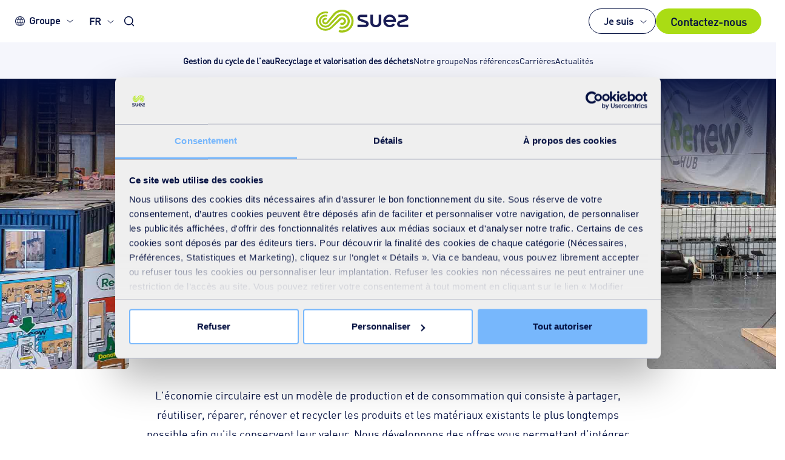

--- FILE ---
content_type: text/html; charset=utf-8
request_url: https://www.suez.com/fr/dechets/limiter-impact/economie-circulaire
body_size: 124810
content:


<!DOCTYPE html>
<html lang="fr" class="no-js">


<head>
    

<title>Encourager l’&#233;conomie circulaire | SUEZ</title>
<meta charset="utf-8">
<meta http-equiv="X-UA-Compatible" content="IE=edge">
<meta name="robots" content="index, follow">
<meta name="author" content="">
<meta name="viewport" content="width=device-width, initial-scale=1.0">
<meta name="keywords" content="" />
<meta name="description" content="D&#233;couvrez les initiatives de SUEZ pour encourager l&#39;&#233;conomie circulaire. R&#233;parer, r&#233;utiliser et recycler pour un avenir durable. " />
    <link rel="alternate" href="https://www.suez.com/en/waste/limit-impact/circular-economy" hreflang="x-default" />
    <link rel="alternate" href="https://www.suez.com/en/waste/limit-impact/circular-economy" hreflang="en" />
    <link rel="alternate" href="https://www.suez.com/fr/dechets/limiter-impact/economie-circulaire" hreflang="fr" />
    <link rel="canonical" href="https://www.suez.com/fr/dechets/limiter-impact/economie-circulaire">





    
<meta property="og:title" content="Encourager l’&#233;conomie circulaire | SUEZ" />
<meta property="og:image" content="https://www.suez.com/-/media/suez-global/images/header/renew-hub-manchester-suez.jpg?w=1200&amp;v=1&amp;d=20240611T070356Z&amp;format=jpg&amp;crop=0&amp;hash=669CE54BAAAA238F5E798709A3288D73" />
<meta property="og:description" content="D&#233;couvrez les initiatives de SUEZ pour encourager l&#39;&#233;conomie circulaire. R&#233;parer, r&#233;utiliser et recycler pour un avenir durable." />
<meta property="og:url" content="https://www.suez.com/fr/dechets/limiter-impact/economie-circulaire" />
<meta property="og:type" content="website" />
<meta property="og:locale" content="fr" />

<meta name="twitter:card" content="summary_large_image" />
<meta name="twitter:title" content="Encourager l’&#233;conomie circulaire | SUEZ" />
<meta name="twitter:description" content="D&#233;couvrez les initiatives de SUEZ pour encourager l&#39;&#233;conomie circulaire. R&#233;parer, r&#233;utiliser et recycler pour un avenir durable." />
<meta name="twitter:image" content="https://www.suez.com/-/media/suez-global/images/header/renew-hub-manchester-suez.jpg?w=800&amp;v=1&amp;d=20240611T070356Z&amp;format=jpg&amp;crop=0&amp;hash=E3099236637E5BCFAB7AD315F5F1D509" />
<meta name="twitter:url" content="https://www.suez.com/fr/dechets/limiter-impact/economie-circulaire" />

    <meta itemprop="image" content="https://www.suez.com/-/media/suez-global/images/header/renew-hub-manchester-suez.jpg?h=450&amp;v=1&amp;d=20240611T070356Z&amp;format=jpg&amp;crop=0&amp;hash=191F79142DF1E18E56A3D97B824E453A" />


    
    <link rel="apple-touch-icon" sizes="180x180" href="/styles/assets/img/favicon/apple-touch-icon.png">
    <link rel="icon" type="image/png" sizes="32x32" href="/styles/assets/img/favicon/favicon-32x32.png">
    <link rel="icon" type="image/png" sizes="16x16" href="/styles/assets/img/favicon/favicon-16x16.png">
    <link rel="manifest" href="/site.webmanifest">
    <link rel="mask-icon" href="/styles/assets/img/favicon/safari-pinned-tab.svg" color="#5bbad5">
    <meta name="msapplication-TileColor" content="#da532c">
    <meta name="theme-color" content="#ffffff">

    

<link rel="preload" href="//www.suez.com//styles/assets/fonts/din-regular.woff2?v=2.7.5" as="font" type="font/woff" crossorigin />
<link rel="preload" href="//www.suez.com//styles/assets/fonts/din-cond-medium.woff2?v=2.7.5" as="font" type="font/woff" crossorigin />
<link rel="preload" href="//www.suez.com//styles/assets/fonts/din-cond-bold.woff2?v=2.7.5" as="font" type="font/woff" crossorigin />
<link rel="preload" href="//www.suez.com//styles/assets/fonts/din-bold.woff2?v=2.7.5" as="font" type="font/woff" crossorigin />
<link rel="preload" href="//www.suez.com//styles/assets/fonts/SuezLines-Regular.woff2?v=2.7.5" as="font" type="font/woff" crossorigin />
<link rel="preload" href="//www.suez.com//styles/assets/fonts/din-pro-cond-regular.woff2?v=2.7.5" as="font" type="font/woff" crossorigin />
<link rel="preload" href="//www.suez.com//styles/assets/fonts/din-pro.woff2?v=2.7.5" as="font" type="font/woff" crossorigin />
<link rel="preload" href="//www.suez.com//styles/assets/fonts/Impact.woff2?v=2.7.5" as="font" type="font/woff" crossorigin />
<link rel="preload" href="//www.suez.com//styles/assets/fonts/din-pro-black.woff2?v=2.7.5" as="font" type="font/woff" crossorigin />
<link rel="preload" href="//www.suez.com//styles/assets/fonts/din-pro-bold.woff2?v=2.7.5" as="font" type="font/woff" crossorigin />
<link rel="preload" href="//www.suez.com//styles/assets/fonts/din-pro-cond-black.woff2?v=2.7.5" as="font" type="font/woff" crossorigin />
<link rel="preload" href="//www.suez.com//styles/assets/fonts/din-pro-cond-bold.woff2?v=2.7.5" as="font" type="font/woff" crossorigin />
<link rel="preload" href="//www.suez.com//styles/assets/fonts/din-pro-cond-medium.woff2?v=2.7.5" as="font" type="font/woff" crossorigin />
<link rel="preload" href="//www.suez.com//styles/assets/fonts/din-pro-light.woff2?v=2.7.5" as="font" type="font/woff" crossorigin />
<link rel="preload" href="//www.suez.com//styles/assets/fonts/suez.woff?v=2.7.5" as="font" type="font/woff" crossorigin />

<style>
@font-face{font-family:"din regular";src:url(/styles/assets/fonts/din-regular.woff2?v=2.7.5) format("woff2"),url(/styles/assets/fonts/din-regular.woff) format("woff");font-weight:400;font-style:normal;font-display:swap}@font-face{font-family:"din bold";src:url(/styles/assets/fonts/din-bold.woff2?v=2.7.5) format("woff2"),url(/styles/assets/fonts/din-bold.woff) format("woff");font-weight:400;font-style:normal;font-display:swap}@font-face{font-family:"din cond medium";src:url(/styles/assets/fonts/din-cond-medium.woff2?v=2.7.5) format("woff2"),url(/styles/assets/fonts/din-cond-medium.woff) format("woff");font-weight:400;font-style:normal;font-display:swap}@font-face{font-family:"din cond bold";src:url(/styles/assets/fonts/din-cond-bold.woff2?v=2.7.5) format("woff2"),url(/styles/assets/fonts/din-cond-bold.woff) format("woff");font-weight:400;font-style:normal;font-display:swap}@font-face{font-family:"Suez Lines Regular";src:url(/styles/assets/fonts/SuezLines-Regular.woff2?v=2.7.5) format("woff2"),url(/styles/assets/fonts/SuezLines-Regular.woff) format("woff");font-weight:400;font-style:normal;font-display:swap}@font-face{font-family:Impact;src:url(/styles/assets/fonts/Impact.woff2?v=2.7.5) format("woff2"),url(/styles/assets/fonts/Impact.woff) format("woff");font-weight:400;font-style:normal;font-display:swap}@font-face{font-family:"DIN Pro Cond Regular";src:url(/styles/assets/fonts/din-pro-cond-regular.woff2?v=2.7.5) format("woff2"),url(/styles/assets/fonts/din-pro-cond-regular.woff) format("woff");font-weight:400;font-style:normal;font-display:swap}@font-face{font-family:"DIN Pro Regular";src:url(/styles/assets/fonts/din-pro.woff2?v=2.7.5) format("woff2"),url(/styles/assets/fonts/din-pro.woff) format("woff");font-weight:400;font-style:normal;font-display:swap}@font-face{font-family:"DIN Pro Black";src:url(/styles/assets/fonts/din-pro-black.woff2?v=2.7.5) format("woff2"),url(/styles/assets/fonts/din-pro-black.woff) format("woff");font-weight:400;font-style:normal;font-display:swap}@font-face{font-family:"DIN Pro Cond Black";src:url(/styles/assets/fonts/din-pro-cond-black.woff2?v=2.7.5) format("woff2"),url(/styles/assets/fonts/din-pro-cond-black.woff) format("woff");font-weight:400;font-style:normal;font-display:swap}@font-face{font-family:"DIN Pro Cond Bold";src:url(/styles/assets/fonts/din-pro-cond-bold.woff2?v=2.7.5) format("woff2"),url(/styles/assets/fonts/din-pro-cond-bold.woff) format("woff");font-weight:400;font-style:normal;font-display:swap}@font-face{font-family:"DIN Pro Cond Medium";src:url(/styles/assets/fonts/din-pro-cond-medium.woff2?v=2.7.5) format("woff2"),url(/styles/assets/fonts/din-pro-cond-medium.woff) format("woff");font-weight:400;font-style:normal;font-display:swap}@font-face{font-family:"DIN Pro Light";src:url(/styles/assets/fonts/din-pro-light.woff2?v=2.7.5) format("woff2"),url(/styles/assets/fonts/din-pro-light.woff) format("woff");font-weight:400;font-style:normal;font-display:swap}@font-face{font-family:"DIN Pro Bold";src:url(/styles/assets/fonts/din-pro-bold.woff2?v=2.7.5) format("woff2"),url(/styles/assets/fonts/din-pro-bold.woff) format("woff");font-weight:400;font-style:normal;font-display:swap}
</style>

<style>
@charset "UTF-8";.slick-list,.slick-slider{position:relative;display:block}.slick-slider,html{-webkit-tap-highlight-color:transparent}.slick-list,svg:not(:root){overflow:hidden}.modal,.slick-list:focus,a:active,a:hover{outline:0}.clear-all,.invisible,.page-header .invisible,.slick-loading .slick-slide,.slick-loading .slick-track{visibility:hidden}.custom-select select,input,select,textarea{-moz-appearance:none;-webkit-appearance:none}.clear-all,.clearfix:after,.container-fluid:after,.container:after,.dropdown-menu>li>a,.modal-footer:after,.row div[data-slider=true]:after,.row:after,.slick-track:after{clear:both}.breadcrumb,.dropdown-menu,.slick-dots,ol,ul{list-style:none}.slick-slider{box-sizing:border-box;-webkit-touch-callout:none;-webkit-user-select:none;-moz-user-select:none;-ms-user-select:none;user-select:none;-ms-touch-action:pan-y;touch-action:pan-y}.slick-list{margin:0;padding:0}.icon-twitter:before,.slick-track{margin-left:auto;margin-right:auto;position:relative}.slick-list.dragging{cursor:pointer;cursor:hand}.slick-slider .slick-list,.slick-slider .slick-track{-webkit-transform:translate3d(0,0,0);-ms-transform:translate3d(0,0,0);transform:translate3d(0,0,0)}.slick-track{left:0;top:0;display:block}.slick-track:after,.slick-track:before{content:"";display:table}.slick-slide{float:left;height:100%;min-height:1px;display:none}[dir=rtl] .slick-slide{float:right}.slick-slide img{display:block}.slick-slide.slick-loading img{display:none}.slick-slide.dragging img{pointer-events:none}.slick-initialized .slick-slide{display:block}.slick-vertical .slick-slide{display:block;height:auto;border:1px solid transparent}.slick-arrow.slick-hidden{display:none}@font-face{font-family:"din regular";src:url(/styles/assets/fonts/din-regular.woff2) format("woff2"),url(/styles/assets/fonts/din-regular.woff) format("woff");font-weight:400;font-style:normal;font-display:swap}@font-face{font-family:"din bold";src:url(/styles/assets/fonts/din-bold.woff2) format("woff2"),url(/styles/assets/fonts/din-bold.woff) format("woff");font-weight:400;font-style:normal;font-display:swap}@font-face{font-family:"din cond medium";src:url(/styles/assets/fonts/din-cond-medium.woff2) format("woff2"),url(/styles/assets/fonts/din-cond-medium.woff) format("woff");font-weight:400;font-style:normal;font-display:swap}@font-face{font-family:"din cond bold";src:url(/styles/assets/fonts/din-cond-bold.woff2) format("woff2"),url(/styles/assets/fonts/din-cond-bold.woff) format("woff");font-weight:400;font-style:normal;font-display:swap}@font-face{font-family:"Suez Lines Regular";src:url(/styles/assets/fonts/SuezLines-Regular.woff2) format("woff2"),url(/styles/assets/fonts/SuezLines-Regular.woff) format("woff");font-weight:400;font-style:normal;font-display:swap}@font-face{font-family:Impact;src:url(/styles/assets/fonts/Impact.woff2) format("woff2"),url(/styles/assets/fonts/Impact.woff) format("woff");font-weight:400;font-style:normal;font-display:swap}@font-face{font-family:"DIN Pro Cond Regular";src:url(/styles/assets/fonts/din-pro-cond-regular.woff2) format("woff2"),url(/styles/assets/fonts/din-pro-cond-regular.woff) format("woff");font-weight:400;font-style:normal;font-display:swap}@font-face{font-family:"DIN Pro Regular";src:url(/styles/assets/fonts/din-pro.woff2) format("woff2"),url(/styles/assets/fonts/din-pro.woff) format("woff");font-weight:400;font-style:normal;font-display:swap}@font-face{font-family:"DIN Pro Black";src:url(/styles/assets/fonts/din-pro-black.woff2) format("woff2"),url(/styles/assets/fonts/din-pro-black.woff) format("woff");font-weight:400;font-style:normal;font-display:swap}@font-face{font-family:"DIN Pro Cond Black";src:url(/styles/assets/fonts/din-pro-cond-black.woff2) format("woff2"),url(/styles/assets/fonts/din-pro-cond-black.woff) format("woff");font-weight:400;font-style:normal;font-display:swap}@font-face{font-family:"DIN Pro Cond Bold";src:url(/styles/assets/fonts/din-pro-cond-bold.woff2) format("woff2"),url(/styles/assets/fonts/din-pro-cond-bold.woff) format("woff");font-weight:400;font-style:normal;font-display:swap}@font-face{font-family:"DIN Pro Cond Medium";src:url(/styles/assets/fonts/din-pro-cond-medium.woff2) format("woff2"),url(/styles/assets/fonts/din-pro-cond-medium.woff) format("woff");font-weight:400;font-style:normal;font-display:swap}@font-face{font-family:"DIN Pro Light";src:url(/styles/assets/fonts/din-pro-light.woff2) format("woff2"),url(/styles/assets/fonts/din-pro-light.woff) format("woff");font-weight:400;font-style:normal;font-display:swap}@font-face{font-family:"DIN Pro Bold";src:url(/styles/assets/fonts/din-pro-bold.woff2) format("woff2"),url(/styles/assets/fonts/din-pro-bold.woff) format("woff");font-weight:400;font-style:normal;font-display:swap}@font-face{font-family:suez;src:url(/styles/assets/fonts/suez.woff?v=2.7.5) format("woff"),url(/styles/assets/fonts/suez.ttf) format("truetype");font-weight:400;font-style:normal;font-display:swap}[class*=" icon-"],[class^=icon-]{font-family:suez!important;speak:none;font-style:normal;font-weight:400;font-variant:normal;text-transform:none;line-height:1;-webkit-font-smoothing:antialiased;-moz-osx-font-smoothing:grayscale}.icon-arrow-1-b:before{content:""}.icon-arrow-1-l:before{content:""}.icon-arrow-1-r:before{content:""}.icon-arrow-1-t:before{content:""}.icon-arrow-2-b:before{content:""}.icon-arrow-2-l:before{content:""}.icon-arrow-2-r:before{content:""}.icon-arrow-2-t:before{content:""}.icon-arrow-3-b:before{content:""}.icon-arrow-3-l:before{content:""}.icon-arrow-3-r:before{content:""}.icon-arrow-3-t:before{content:""}.icon-back:before{content:""}.icon-clock:before{content:""}.icon-close-1:before{content:""}.icon-close-2:before{content:""}.icon-download:before{content:""}.icon-email:before{content:""}.icon-fail:before{content:""}.icon-link:before{content:""}.icon-location:before{content:""}.icon-pass:before{content:""}.icon-pause:before{content:""}.icon-pdf:before{content:""}.icon-search:before{content:""}.icon-youtube:before{content:""}.icon-wechat:before{content:""}.icon-play:before{content:""}.icon-ppt:before{content:""}.icon-xls:before{content:""}.icon-share:before{content:""}.icon-zoom-out:before{content:""}.icon-doc:before{content:""}.icon-checkmark:before{content:""}.icon-arrow-4-l:before{content:""}.icon-arrow-4-r:before{content:""}.icon-arrow-4-b:before{content:""}.icon-arrow-4-t:before{content:""}.icon-earth:before{content:""}.icon-earth-v2:before{content:""}.icon-facebook:before{content:""}.icon-twitter:before{content:url(/styles/assets/img/icons/icon-x-twitter.svg);width:18px;display:block;-webkit-filter:brightness(0) invert(1);filter:brightness(0) invert(1)}.icon-linkedin:before{content:""}.icon-wechatchannels:before{content:""}.icon-xing:before{content:""}.icon-error:before{content:""}.icon-news:before{content:""}.icon-play2:before{content:""}.icon-csv:before{content:""}.icon-phone-contact:before{content:"";font-size:1.4em;font-weight:700}.icon-bell:before{content:""}.icon-instagram:before{content:""}.icon-marker:before{font-size:1.4em;content:""}.icon-plus:before{font-size:1.4em;content:""}.icon-minus:before{font-size:1.4em;content:""}.icon-link-twitter:before{font-size:1.5em;content:""}.icon-verified:before{font-size:1.5em;content:""}.icon-retweet:before{font-size:1.5em;content:""}.icon-like:before{font-size:1.5em;content:""}.icon-info:before{font-size:1.5em;content:""}/*! normalize.css v3.0.3 | MIT License | github.com/necolas/normalize.css */html{font-family:sans-serif;-ms-text-size-adjust:100%;-webkit-text-size-adjust:100%}body{margin:0}audio:not([controls]){display:none;height:0}[hidden],template{display:none}.container-fluid:after,.container-fluid:before,.container:after,.container:before,.row:after,.row:before{content:" ";display:table}a{background-color:transparent}abbr[title]{border-bottom:1px dotted}b,optgroup,strong{font-weight:700}dfn{font-style:italic}h1{font-size:2em}mark{background:#ff0;color:#000}small{font-size:80%}sub,sup{font-size:75%;line-height:0;position:relative}sup{top:-.5em}sub{bottom:-.25em}hr{box-sizing:content-box;height:0}pre{overflow:auto}code,kbd,pre,samp{font-family:monospace,monospace;font-size:1em}button,input,optgroup,select,textarea{font:inherit;margin:0}button{overflow:visible}.modal,.modal-open{overflow:hidden}button,html input[type=button],input[type=reset],input[type=submit]{-webkit-appearance:button;cursor:pointer}button[disabled],html input[disabled]{cursor:default}button::-moz-focus-inner,input::-moz-focus-inner{border:0;padding:0}input[type=checkbox],input[type=radio]{box-sizing:border-box;padding:0}.container,.container-fluid{margin-right:auto;margin-left:auto;padding-left:0;padding-right:1em}input[type=number]::-webkit-inner-spin-button,input[type=number]::-webkit-outer-spin-button{height:auto}input[type=search]{-webkit-appearance:textfield;box-sizing:content-box}input[type=search]::-webkit-search-cancel-button,input[type=search]::-webkit-search-decoration{-webkit-appearance:none}@media (min-width:48em){.container{width:44.375em}}@media (min-width:64.0625em){.container{width:64em}}@media (min-width:75em){.container{width:70em}}.col-lg-1,.col-lg-10,.col-lg-11,.col-lg-12,.col-lg-2,.col-lg-3,.col-lg-4,.col-lg-5,.col-lg-6,.col-lg-7,.col-lg-8,.col-lg-9,.col-md-1,.col-md-10,.col-md-11,.col-md-12,.col-md-2,.col-md-3,.col-md-4,.col-md-5,.col-md-6,.col-md-7,.col-md-8,.col-md-9,.col-sm-1,.col-sm-10,.col-sm-11,.col-sm-12,.col-sm-2,.col-sm-3,.col-sm-4,.col-sm-5,.col-sm-6,.col-sm-7,.col-sm-8,.col-sm-9,.col-xs-1,.col-xs-10,.col-xs-11,.col-xs-12,.col-xs-2,.col-xs-3,.col-xs-4,.col-xs-5,.col-xs-6,.col-xs-7,.col-xs-8,.col-xs-9{position:relative;min-height:1px;padding-left:1em;padding-right:0}.col-xs-1,.col-xs-10,.col-xs-11,.col-xs-12,.col-xs-2,.col-xs-3,.col-xs-4,.col-xs-5,.col-xs-6,.col-xs-7,.col-xs-8,.col-xs-9{float:left}.col-xs-1{width:8.33333%}.col-xs-2{width:16.66667%}.col-xs-3{width:25%}.col-xs-4{width:33.33333%}.col-xs-5{width:41.66667%}.col-xs-6{width:50%}.col-xs-7{width:58.33333%}.col-xs-8{width:66.66667%}.col-xs-9{width:75%}.col-xs-10{width:83.33333%}.col-xs-11{width:91.66667%}.col-xs-12{width:100%}.col-xs-pull-0{right:auto}.col-xs-pull-1{right:8.33333%}.col-xs-pull-2{right:16.66667%}.col-xs-pull-3{right:25%}.col-xs-pull-4{right:33.33333%}.col-xs-pull-5{right:41.66667%}.col-xs-pull-6{right:50%}.col-xs-pull-7{right:58.33333%}.col-xs-pull-8{right:66.66667%}.col-xs-pull-9{right:75%}.col-xs-pull-10{right:83.33333%}.col-xs-pull-11{right:91.66667%}.col-xs-pull-12{right:100%}.col-xs-push-0{left:auto}.col-xs-push-1{left:8.33333%}.col-xs-push-2{left:16.66667%}.col-xs-push-3{left:25%}.col-xs-push-4{left:33.33333%}.col-xs-push-5{left:41.66667%}.col-xs-push-6{left:50%}.col-xs-push-7{left:58.33333%}.col-xs-push-8{left:66.66667%}.col-xs-push-9{left:75%}.col-xs-push-10{left:83.33333%}.col-xs-push-11{left:91.66667%}.col-xs-push-12{left:100%}.col-xs-offset-0{margin-left:0}.col-xs-offset-1{margin-left:8.33333%}.col-xs-offset-2{margin-left:16.66667%}.col-xs-offset-3{margin-left:25%}.col-xs-offset-4{margin-left:33.33333%}.col-xs-offset-5{margin-left:41.66667%}.col-xs-offset-6{margin-left:50%}.col-xs-offset-7{margin-left:58.33333%}.col-xs-offset-8{margin-left:66.66667%}.col-xs-offset-9{margin-left:75%}.col-xs-offset-10{margin-left:83.33333%}.col-xs-offset-11{margin-left:91.66667%}.col-xs-offset-12{margin-left:100%}@media (min-width:48em){.col-sm-1,.col-sm-10,.col-sm-11,.col-sm-12,.col-sm-2,.col-sm-3,.col-sm-4,.col-sm-5,.col-sm-6,.col-sm-7,.col-sm-8,.col-sm-9{float:left}.col-sm-1{width:8.33333%}.col-sm-2{width:16.66667%}.col-sm-3{width:25%}.col-sm-4{width:33.33333%}.col-sm-5{width:41.66667%}.col-sm-6{width:50%}.col-sm-7{width:58.33333%}.col-sm-8{width:66.66667%}.col-sm-9{width:75%}.col-sm-10{width:83.33333%}.col-sm-11{width:91.66667%}.col-sm-12{width:100%}.col-sm-pull-0{right:auto}.col-sm-pull-1{right:8.33333%}.col-sm-pull-2{right:16.66667%}.col-sm-pull-3{right:25%}.col-sm-pull-4{right:33.33333%}.col-sm-pull-5{right:41.66667%}.col-sm-pull-6{right:50%}.col-sm-pull-7{right:58.33333%}.col-sm-pull-8{right:66.66667%}.col-sm-pull-9{right:75%}.col-sm-pull-10{right:83.33333%}.col-sm-pull-11{right:91.66667%}.col-sm-pull-12{right:100%}.col-sm-push-0{left:auto}.col-sm-push-1{left:8.33333%}.col-sm-push-2{left:16.66667%}.col-sm-push-3{left:25%}.col-sm-push-4{left:33.33333%}.col-sm-push-5{left:41.66667%}.col-sm-push-6{left:50%}.col-sm-push-7{left:58.33333%}.col-sm-push-8{left:66.66667%}.col-sm-push-9{left:75%}.col-sm-push-10{left:83.33333%}.col-sm-push-11{left:91.66667%}.col-sm-push-12{left:100%}.col-sm-offset-0{margin-left:0}.col-sm-offset-1{margin-left:8.33333%}.col-sm-offset-2{margin-left:16.66667%}.col-sm-offset-3{margin-left:25%}.col-sm-offset-4{margin-left:33.33333%}.col-sm-offset-5{margin-left:41.66667%}.col-sm-offset-6{margin-left:50%}.col-sm-offset-7{margin-left:58.33333%}.col-sm-offset-8{margin-left:66.66667%}.col-sm-offset-9{margin-left:75%}.col-sm-offset-10{margin-left:83.33333%}.col-sm-offset-11{margin-left:91.66667%}.col-sm-offset-12{margin-left:100%}}@media (min-width:64.0625em){.col-md-1,.col-md-10,.col-md-11,.col-md-12,.col-md-2,.col-md-3,.col-md-4,.col-md-5,.col-md-6,.col-md-7,.col-md-8,.col-md-9{float:left}.col-md-1{width:8.33333%}.col-md-2{width:16.66667%}.col-md-3{width:25%}.col-md-4{width:33.33333%}.col-md-5{width:41.66667%}.col-md-6{width:50%}.col-md-7{width:58.33333%}.col-md-8{width:66.66667%}.col-md-9{width:75%}.col-md-10{width:83.33333%}.col-md-11{width:91.66667%}.col-md-12{width:100%}.col-md-pull-0{right:auto}.col-md-pull-1{right:8.33333%}.col-md-pull-2{right:16.66667%}.col-md-pull-3{right:25%}.col-md-pull-4{right:33.33333%}.col-md-pull-5{right:41.66667%}.col-md-pull-6{right:50%}.col-md-pull-7{right:58.33333%}.col-md-pull-8{right:66.66667%}.col-md-pull-9{right:75%}.col-md-pull-10{right:83.33333%}.col-md-pull-11{right:91.66667%}.col-md-pull-12{right:100%}.col-md-push-0{left:auto}.col-md-push-1{left:8.33333%}.col-md-push-2{left:16.66667%}.col-md-push-3{left:25%}.col-md-push-4{left:33.33333%}.col-md-push-5{left:41.66667%}.col-md-push-6{left:50%}.col-md-push-7{left:58.33333%}.col-md-push-8{left:66.66667%}.col-md-push-9{left:75%}.col-md-push-10{left:83.33333%}.col-md-push-11{left:91.66667%}.col-md-push-12{left:100%}.col-md-offset-0{margin-left:0}.col-md-offset-1{margin-left:8.33333%}.col-md-offset-2{margin-left:16.66667%}.col-md-offset-3{margin-left:25%}.col-md-offset-4{margin-left:33.33333%}.col-md-offset-5{margin-left:41.66667%}.col-md-offset-6{margin-left:50%}.col-md-offset-7{margin-left:58.33333%}.col-md-offset-8{margin-left:66.66667%}.col-md-offset-9{margin-left:75%}.col-md-offset-10{margin-left:83.33333%}.col-md-offset-11{margin-left:91.66667%}.col-md-offset-12{margin-left:100%}}@media (min-width:75em){.col-lg-1,.col-lg-10,.col-lg-11,.col-lg-12,.col-lg-2,.col-lg-3,.col-lg-4,.col-lg-5,.col-lg-6,.col-lg-7,.col-lg-8,.col-lg-9{float:left}.col-lg-1{width:8.33333%}.col-lg-2{width:16.66667%}.col-lg-3{width:25%}.col-lg-4{width:33.33333%}.col-lg-5{width:41.66667%}.col-lg-6{width:50%}.col-lg-7{width:58.33333%}.col-lg-8{width:66.66667%}.col-lg-9{width:75%}.col-lg-10{width:83.33333%}.col-lg-11{width:91.66667%}.col-lg-12{width:100%}.col-lg-pull-0{right:auto}.col-lg-pull-1{right:8.33333%}.col-lg-pull-2{right:16.66667%}.col-lg-pull-3{right:25%}.col-lg-pull-4{right:33.33333%}.col-lg-pull-5{right:41.66667%}.col-lg-pull-6{right:50%}.col-lg-pull-7{right:58.33333%}.col-lg-pull-8{right:66.66667%}.col-lg-pull-9{right:75%}.col-lg-pull-10{right:83.33333%}.col-lg-pull-11{right:91.66667%}.col-lg-pull-12{right:100%}.col-lg-push-0{left:auto}.col-lg-push-1{left:8.33333%}.col-lg-push-2{left:16.66667%}.col-lg-push-3{left:25%}.col-lg-push-4{left:33.33333%}.col-lg-push-5{left:41.66667%}.col-lg-push-6{left:50%}.col-lg-push-7{left:58.33333%}.col-lg-push-8{left:66.66667%}.col-lg-push-9{left:75%}.col-lg-push-10{left:83.33333%}.col-lg-push-11{left:91.66667%}.col-lg-push-12{left:100%}.col-lg-offset-0{margin-left:0}.col-lg-offset-1{margin-left:8.33333%}.col-lg-offset-2{margin-left:16.66667%}.col-lg-offset-3{margin-left:25%}.col-lg-offset-4{margin-left:33.33333%}.col-lg-offset-5{margin-left:41.66667%}.col-lg-offset-6{margin-left:50%}.col-lg-offset-7{margin-left:58.33333%}.col-lg-offset-8{margin-left:66.66667%}.col-lg-offset-9{margin-left:75%}.col-lg-offset-10{margin-left:83.33333%}.col-lg-offset-11{margin-left:91.66667%}.col-lg-offset-12{margin-left:100%}}.modal,.modal-backdrop,.suezbox{left:0;right:0;bottom:0}.modal{display:none;position:fixed;top:0;z-index:1050;-webkit-overflow-scrolling:touch}.clearfix:after,.clearfix:before,.modal-footer:after,.modal-footer:before,.modal-header:after,.modal-header:before{content:" ";display:table}.modal.fade .modal-dialog{-webkit-transform:translate(0,-25%);-ms-transform:translate(0,-25%);transform:translate(0,-25%);transition:-webkit-transform .3s ease-out;transition:transform .3s ease-out;transition:transform .3s ease-out,-webkit-transform .3s ease-out}.modal.in .modal-dialog{-webkit-transform:translate(0,0);-ms-transform:translate(0,0);transform:translate(0,0)}.modal-open .modal{overflow-x:hidden;overflow-y:auto}.modal-dialog{position:relative;width:auto;margin:10px}.modal-content{position:relative;background-color:#fff;border:1px solid #999;border:1px solid rgba(0,0,0,.2);border-radius:6px;box-shadow:0 3px 9px rgba(0,0,0,.5);background-clip:padding-box;outline:0}.modal-backdrop{position:fixed;top:0;z-index:1040;background-color:#000}.modal-backdrop.fade{opacity:0;filter:alpha(opacity=0)}.modal-backdrop.in{opacity:.5;filter:alpha(opacity=50)}.modal-header{padding:15px;border-bottom:1px solid #e5e5e5}.modal-header:after{clear:both}.modal-header .close{margin-top:-2px}.modal-title{margin:0;line-height:1.2}.modal-body{position:relative;padding:15px}.modal-footer{padding:15px;text-align:right;border-top:1px solid #e5e5e5}.suezbox iframe,.text-hide,hr{border:0}.modal-footer .btn+.btn{margin-left:5px;margin-bottom:0}.modal-footer .btn-group .btn+.btn{margin-left:-1px}.modal-footer .btn-block+.btn-block{margin-left:0}.modal-scrollbar-measure{position:absolute;top:-9999px;width:50px;height:50px;overflow:scroll}.affix,.suezbox{position:fixed}@media (min-width:48em){.modal-dialog{width:600px;margin:30px auto}.modal-content{box-shadow:0 5px 15px rgba(0,0,0,.5)}.modal-sm{width:300px}}@media (min-width:64.0625em){.modal-lg{width:900px}}.center-block{display:block;margin-left:auto;margin-right:auto}.pull-right{float:right!important}.pull-left{float:left!important}.hide{display:none!important}.show{display:block!important}.hidden,.visible-lg,.visible-lg-block,.visible-lg-inline,.visible-lg-inline-block,.visible-md,.visible-md-block,.visible-md-inline,.visible-md-inline-block,.visible-sm,.visible-sm-block,.visible-sm-inline,.visible-sm-inline-block,.visible-xs,.visible-xs-block,.visible-xs-inline,.visible-xs-inline-block{display:none!important}.text-hide{font:0/0 a;color:transparent;text-shadow:none;background-color:transparent}@-ms-viewport{width:device-width}@media (max-width:47.9375em){.visible-xs{display:block!important}table.visible-xs{display:table!important}tr.visible-xs{display:table-row!important}td.visible-xs,th.visible-xs{display:table-cell!important}.visible-xs-block{display:block!important}.visible-xs-inline{display:inline!important}.visible-xs-inline-block{display:inline-block!important}}@media (min-width:48em) and (max-width:64em){.visible-sm{display:block!important}table.visible-sm{display:table!important}tr.visible-sm{display:table-row!important}td.visible-sm,th.visible-sm{display:table-cell!important}.visible-sm-block{display:block!important}.visible-sm-inline{display:inline!important}.visible-sm-inline-block{display:inline-block!important}}@media (min-width:64.0625em) and (max-width:74em){.visible-md{display:block!important}table.visible-md{display:table!important}tr.visible-md{display:table-row!important}td.visible-md,th.visible-md{display:table-cell!important}.visible-md-block{display:block!important}.visible-md-inline{display:inline!important}.visible-md-inline-block{display:inline-block!important}}@media (min-width:75em){.visible-lg{display:block!important}table.visible-lg{display:table!important}tr.visible-lg{display:table-row!important}td.visible-lg,th.visible-lg{display:table-cell!important}.visible-lg-block{display:block!important}.visible-lg-inline{display:inline!important}.visible-lg-inline-block{display:inline-block!important}.hidden-lg{display:none!important}}@media (max-width:47.9375em){.hidden-xs{display:none!important}}@media (min-width:48em) and (max-width:64em){.hidden-sm{display:none!important}}@media (min-width:64.0625em) and (max-width:74em){.hidden-md{display:none!important}}.visible-print{display:none!important}@media print{.visible-print{display:block!important}table.visible-print{display:table!important}tr.visible-print{display:table-row!important}td.visible-print,th.visible-print{display:table-cell!important}}.visible-print-block{display:none!important}@media print{.visible-print-block{display:block!important}}.visible-print-inline{display:none!important}@media print{.visible-print-inline{display:inline!important}}.visible-print-inline-block{display:none!important}@media print{.visible-print-inline-block{display:inline-block!important}.hidden-print{display:none!important}}.suezbox{display:none;top:0;z-index:2147483647;text-align:center;white-space:nowrap;cursor:pointer;background-color:rgba(0,0,0,.8)}.suezbox .suezbox-content,.suezbox:before{display:inline-block;vertical-align:middle}.suezbox.suezbox-loading{background:url(/styles/assets/img/suezbox_loading.gif) center center no-repeat rgba(0,0,0,.8)}.suezbox-title{font-size:2.5em;font-family:"din cond medium",Arial,sans-serif;color:#14145C}.suezbox:last-of-type{background:rgba(0,0,0,.8)}.suezbox:before{content:'';height:100%;margin-right:-.25em}.suezbox .suezbox-content{position:relative;text-align:left;overflow:auto;margin-left:5%;margin-right:5%;max-height:95%;background:#fff;cursor:auto;white-space:normal}.suezbox .suezbox-content.suezbox-close-icon-up{overflow:visible}.suezbox .suezbox-inner{display:block!important}.suezbox .suezbox-close-icon{position:absolute;top:0;right:0;border:0;width:3.75em;height:3.75em;cursor:pointer;z-index:8040;background-image:none;background-color:#77b7fc;color:#030f40;text-decoration:none;text-align:center}.suezbox .suezbox-close-icon.suezbox-close-icon-up{margin-top:-2.8125em}@media print,screen and (min-width:48em){.suezbox .suezbox-close-icon.suezbox-close-icon-up{margin-top:-3.75em}}.suezbox .suezbox-close-icon:before{font-family:suez;content:"";font-size:1em}.suezbox .suezbox-close-icon.suezbox-close--bg-transparent{background-color:transparent}.suezbox .suezbox-close-icon.suezbox-close--bg-transparent:before{color:#000d42;font-size:1.25em;font-family:suez;content:""}@media print,screen and (min-width:64em){.suezbox .suezbox-close-icon.suezbox-close--bg-transparent:before{font-size:1em}}.suezbox .suezbox-image{width:100%}.suezbox-iframe .suezbox-content{border-bottom:0;padding:0}.suezbox *{box-sizing:border-box}.suezbox.suezbox--default .suezbox-inner{padding:50px 80px}@media only screen and (max-width:64em){.suezbox.suezbox--default .suezbox-inner{padding:25px 30px}}@media all{.suezbox-next span:before,.suezbox-previous span:before{font-family:suez;font-size:.9375em;line-height:4em}.suezbox-next,.suezbox-previous{display:block;position:absolute;top:0;width:30%;bottom:0;background:0 0;border:0;cursor:pointer}.suezbox-previous,.suezbox-previous span{left:0}.suezbox-previous span:before{content:""}.suezbox-next span,.suezbox-previous span{display:none;position:absolute;top:50%;width:3.75em;height:3.75em;background:#77b7fc;-webkit-transform:translateY(-50%);-ms-transform:translateY(-50%);transform:translateY(-50%);cursor:pointer;z-index:8040;color:#030f40;text-align:center}.suezbox-next{right:0;left:auto}.suezbox-next span{right:0}.suezbox-next span:before{content:""}.suezbox-next:focus span,.suezbox-next:hover span,.suezbox-previous:focus span,.suezbox-previous:hover span{display:inline-block}.suezbox-loading .suezbox-next,.suezbox-loading .suezbox-previous{display:none}}@media only screen and (max-device-width:1024px){.suezbox-next:hover,.suezbox-previous:hover{background:0 0}.suezbox-next span,.suezbox-previous span{display:block}}@media only screen and (max-width:1024px){.suezbox .suezbox-content{margin-left:10px;margin-right:10px;max-height:98%;padding:0}.suezbox-next{top:0;right:0;left:auto}.suezbox-previous{top:0;left:0;right:auto}.suezbox-next span,.suezbox-previous span{font-size:12px}.suezbox .suezbox-close-icon{width:2.8125em;height:2.8125em;padding:0}.suezbox .suezbox-close-icon:before{line-height:3em}}.slick-dots{position:absolute;top:100%;left:calc(50% - 9px);-webkit-transform:translateX(-50%);-ms-transform:translateX(-50%);transform:translateX(-50%);display:block;width:100%;height:auto;padding:0;text-align:center;margin-top:-1.5625em}.slick-dots li,.slick-dots li button{padding:0;width:auto;height:auto;position:relative;cursor:pointer}.slick-dots li{display:inline-block;vertical-align:middle;margin:0 .3125em}.slick-dots li button{font-size:0;line-height:0;display:block;color:transparent;background:#030f41;border:4px solid #030f41;margin:0 auto;opacity:1;border-radius:50%}.slick-dots li button:before{font-family:slick;font-size:0;line-height:20px;background-color:#fff;border-radius:100%;position:relative;width:.5625em;height:.5625em;content:'';text-align:center;display:inline-block;vertical-align:middle;opacity:1;color:#030f41}.slick-dots .slick-active button{border:4px solid #77b7fc}.slick-dots .slick-active button:before{color:#77b7fc}.ie .slick-dots{width:auto}@media only screen and (max-width:64em){.placeholder-zone .slick-slider{margin-bottom:2.5em}}.slideshow-dots{position:absolute;width:3.75em;height:3.75em;background-color:#fff;bottom:.625em;right:.625em}.img-thumbnail,body{background-color:#f4f6fb}.slideshow-dots li{display:none;color:#000;text-align:center}.slideshow-dots .slick-active{display:block;margin-top:1.25em}.carousel__control .slick-disabled{opacity:0}.carousel__control .nav-paging__control{position:absolute;top:50%;-webkit-transform:translateY(-50%);-ms-transform:translateY(-50%);transform:translateY(-50%)}.carousel__control .nav-paging__control--next{right:0}.carousel__control .nav-paging__control--pause,.carousel__control .nav-paging__control--prev{left:0}*,:after,:before{box-sizing:border-box}body{font-family:"din regular",Arial,sans-serif;font-size:16px;line-height:1.2;color:#666}button,input,select,textarea{font-size:inherit;line-height:inherit}a{color:#030f40;text-decoration:none}figure{margin:0}.img-responsive{display:block;max-width:100%;height:auto}.img-rounded{border-radius:6px}.img-thumbnail{transition:all .2s ease-in-out;display:inline-block;max-width:100%;height:auto;padding:4px;line-height:1.2;border:1px solid #ddd;border-radius:4px}.img-circle{border-radius:50%}hr{margin-top:19px;margin-bottom:19px;border-top:1px solid #eee}.sr-only{position:absolute;width:1px;height:1px;margin:-1px;padding:0;overflow:hidden;clip:rect(0,0,0,0);border:0}.sr-only-focusable:active,.sr-only-focusable:focus{position:static;width:auto;height:auto;margin:0;overflow:visible;clip:auto}[role=button]{cursor:pointer}.clear-all{height:0;width:0;line-height:0}/*! Source: https://github.com/h5bp/html5-boilerplate/blob/master/src/css/main.css */@media print{blockquote,img,pre,tr{page-break-inside:avoid}*,:after,:before{background:0 0!important;box-shadow:none!important;text-shadow:none!important}a,a:visited{text-decoration:underline}blockquote,pre{border:1px solid #999}thead{display:table-header-group}img{max-width:100%!important}h2,h3,p{orphans:3;widows:3}h2,h3{page-break-after:avoid}.navbar{display:none}.btn>.caret,.dropup>.btn>.caret{border-top-color:#000!important}.label{border:1px solid #000}.table{border-collapse:collapse!important}.table td,.table th{background-color:#fff!important}.table-bordered td,.table-bordered th{border:1px solid #ddd!important}}.readmore-btn,img{max-width:100%}.caret{display:inline-block;width:0;height:0;margin-left:2px;vertical-align:middle;border-top:4px dashed;border-right:4px solid transparent;border-left:4px solid transparent}.dropdown,.dropup{position:relative}.dropdown-menu{box-shadow:0 6px 12px rgba(0,0,0,.175);position:absolute;top:100%;left:0;z-index:1000;display:none;float:left;min-width:160px;padding:5px 0;margin:2px 0 0;font-size:16px;text-align:left;background-color:#fff;border:1px solid #ccc;border-radius:4px;background-clip:padding-box}.dropdown-menu-right,.dropdown-menu.pull-right{left:auto;right:0}.dropdown-header,.dropdown-menu>li>a{padding:3px 20px;line-height:1.2;display:block;white-space:nowrap}.dropdown-menu .divider{height:1px;margin:8.5px 0;overflow:hidden;background-color:#e5e5e5}.dropdown-menu>li>a{font-weight:400;color:#333}.dropdown-menu>li>a:focus,.dropdown-menu>li>a:hover{text-decoration:none;color:#262626;background-color:#f5f5f5}.dropdown-menu>.active>a,.dropdown-menu>.active>a:focus,.dropdown-menu>.active>a:hover{color:#fff;text-decoration:none;background-color:#337ab7}.dropdown-menu>.disabled>a,.dropdown-menu>.disabled>a:focus,.dropdown-menu>.disabled>a:hover{color:#777}.dropdown-menu>.disabled>a:focus,.dropdown-menu>.disabled>a:hover{filter:progid:DXImageTransform.Microsoft.gradient(enabled=false);text-decoration:none;background-color:transparent;background-image:none;cursor:not-allowed}.open>.dropdown-menu{display:block}.dropdown-menu-left{left:0;right:auto}.dropdown-header{font-size:14px;color:#777}.dropdown-backdrop{position:fixed;left:0;right:0;bottom:0;top:0;z-index:990}.pull-right>.dropdown-menu{right:0;left:auto}.dropup .caret,.navbar-fixed-bottom .dropdown .caret{content:'';border-top:0;border-bottom:4px dashed}.dropup .dropdown-menu,.navbar-fixed-bottom .dropdown .dropdown-menu{top:auto;bottom:100%;margin-bottom:2px}caption,fieldset,h1,h2,h3,h4,h5,h6,table,tbody,td,tfoot,th,thead,tr{padding:0;margin:0}@media (min-width:48em){.navbar-right .dropdown-menu{right:0;left:auto}.navbar-right .dropdown-menu-left{left:0;right:auto}}html{font-size:16px}body{-webkit-font-smoothing:antialiased;-ms-overflow-style:scrollbar}a,abbr,address,article,aside,audio,blockquote,canvas,cite,code,dd,del,details,dfn,dl,dt,em,embed,fieldset,figcaption,figure,footer,form,header,hgroup,i,iframe,img,ins,kbd,label,legend,li,main,mark,menu,nav,object,ol,output,p,pre,q,samp,section,small,span,sub,summary,sup,time,ul,var,video{margin:0;padding:0;border:0;vertical-align:baseline}article,aside,details,figcaption,figure,footer,header,hgroup,main,menu,nav,section,summary{display:block}article .news__banner_tag__type{display:none}audio,canvas,progress,video{display:inline-block;vertical-align:baseline}blockquote,q{quotes:none}blockquote:after,blockquote:before,q:after,q:before{content:none}table{border-collapse:collapse;border-spacing:0}fieldset{border:1px solid silver}textarea{overflow:auto;vertical-align:top;resize:none}.list-2,.skip-main{overflow:hidden}input,select,textarea{border-radius:0;appearance:none}button,input,optgroup,select,textarea{color:inherit;font-family:inherit}input,select{vertical-align:middle}button,select{text-transform:none}.cta-button,.cta-button:after,.page-header .page-navigation .items-level-1>.item>.label>span.upperCase{text-transform:uppercase}.no-js .lazy-picture{display:none}h1,h2,h3,h4,h5,h6{font-weight:400}@media (max-width:47.9375em){body{padding-bottom:3.75em}}.clearflex{width:100%}.document-push__group .file{display:inline-block;vertical-align:middle}.row div[data-slider=true]:after,.row div[data-slider=true]:before{content:" ";display:table}.download-btn:after,.videobox-close:before{font-family:suez;line-height:1}.row{margin-left:-.9375em;margin-right:-.9375em}.fifty{width:50%!important;margin:auto!important}.skip-main{position:absolute;top:auto;left:-99em;z-index:-1}.skip-main:focus{font-size:1.25em;font-family:"din cond bold",Arial,sans-serif;color:#030f40;display:inline-block;background-color:#77b7fc;padding:.5em 2em;z-index:90;left:1em;top:1em}.reset-padding{padding-left:0!important;padding-right:0!important}.h-text{position:fixed;left:-9999em}.clear-left{clear:left}.clear-right{clear:right}.anchor-menu__wrapper:after,.breadcrumb:after,.content-zone__wrapper,.horizontal-form .form-group:after,.main-edit-mode .ps2-override,.newspush__top-content:after,.page-header .anchor-bar .anchor-menu__list:after,.suezmap-wrapper:after,.t4-home .placeholder-zone:after,.tab-button__list:after,.testimony__wrapper,.theme-filter-news__zone:after,.theme-filter__zone:after,.twitter:after,.twitterv2:after{clear:both}.loader__wrapper{position:fixed;top:0;right:0;bottom:0;left:0;background-color:rgba(0,0,0,.6);width:100vw;height:100vh;z-index:100}.loader__wrapper .loader{position:absolute;top:50%;left:50%;margin-top:-3.75em;margin-left:-1.875em;z-index:10}.loader{position:relative;border:10px solid rgba(255,255,255,.2);border-left-color:#fff;-webkit-transform:translateZ(0);transform:translateZ(0);-webkit-animation:loader 1.1s infinite linear;animation:loader 1.1s infinite linear;text-indent:-9999em}.loader.dark{border-left-color:#14145C}.s-link-qr .loader.dark{margin:0 auto}.loader,.loader:after{width:80px;height:80px;border-radius:50%}.placeholder-zone{margin-top:1.625em;text-align:left;padding-top:.625em}.cc-banner.cc-bottom{font-family:"din regular",Arial,sans-serif}.breadcrumb__item:after,.list-2 li:after,.nav-paging__control:after{font-family:suez}.cc-banner.cc-bottom .cc-btn{background-color:#77b7fc;color:#030f40;line-height:1.1875em;font-size:1em;position:relative;border-width:0;display:inline-block;z-index:2;padding:1.125em 1.25em 1.25em;font-weight:400}.cc-banner.cc-bottom .cc-btn:before{position:absolute;width:0;height:100%;left:0;top:0;transition:width .4s;background-color:#6095d6;content:'';z-index:-1}.list-1 li:before,.rte ul>li:before{content:'• '}.cc-banner.cc-bottom .cc-btn:hover{background-color:#6095d6}.cc-banner.cc-bottom .cc-btn:hover:before{width:100%}.cc-banner.cc-bottom .cc-message{line-height:1.1875em;color:#000}.ie9 .cc-banner.cc-bottom .cc-message{float:left}.ie9 .cc-banner.cc-bottom .cc-compliance{text-align:right}.event-detail__date,.full-image__wrapper,.nav-paging,.nav-paging__control,.newspush__event{text-align:center}@media print,screen and (min-width:48em){.fix-height{display:-webkit-flex;display:-ms-flexbox;display:flex;-webkit-flex-flow:row nowrap;-ms-flex-flow:row nowrap;flex-flow:row nowrap}}.rte a{text-decoration:underline;color:#030f40}.rte a.btn-arrow,.rte a.btn-external{color:#444;text-decoration:none}.rte>ol,.rte>ul{margin-bottom:.625em;margin-top:.625em}.rte>ol:first-child,.rte>ul:first-child{margin-top:0}.rte>ol>li,.rte>ul>li{margin-top:.625em;line-height:1.5625em}.rte>ol>li:first-child,.rte>ul>li:first-child{margin-top:0}.rte ul>li{padding-left:1em;text-indent:-1em}.rte ol,ol{list-style-type:decimal;padding-left:1.25em}.rte ul>li:before{color:#030f40;margin-right:.3125em}.list-1>li,.list-3>li,.list-3>ol>li{margin-top:.625em;line-height:1.5625em}.list-1>li:first-child,.list-3>li:first-child,.list-3>ol>li:first-child{margin-top:0}.list-1 li,.list-3 li{padding-left:1em;text-indent:-1em}.list-1 li:before,.list-3 li:before{color:#ccc;margin-right:.3125em}.list-3 li:before{content:'- ';font-weight:700}.list-2 li{padding:1.25em 3.75em 1.25em 1.875em;margin-bottom:.625em;background-color:#f5f6fb;position:relative;box-sizing:border-box}.list-2 li:after{content:"";color:#77b7fc;position:absolute;top:50%;right:1.875em;-webkit-transform:translateY(-50%);-ms-transform:translateY(-50%);transform:translateY(-50%)}.list-2--none li:after{display:none}.full-image__wrapper{position:relative;overflow:hidden;margin-bottom:-1px;border-top-left-radius:8px;border-top-right-radius:8px}.full-image__wrapper .full-image{width:100%;display:block;transition:-webkit-transform .3s;transition:transform .3s;transition:transform .3s,-webkit-transform .3s}.full-image__wrapper:hover .full-image{-webkit-transform:scale(1.05) translate3d(0,0,0);transform:scale(1.05) translate3d(0,0,0)}.anchor-zone_internal_l2 .full-image__wrapper,.anchor-zone_internal_l4 .full-image__wrapper,.multipagezone_l5 .full-image__wrapper{max-height:40.625em}.visible-desktop{display:inline-block}.visible-mobile{display:none}.overlay_blue{width:100%;height:100%;position:fixed;top:0;left:0;background-color:rgba(0,13,66,.7);z-index:30;display:none}.event-detail__date .meeting__date__item--year,.newspush__event .meeting__date__item--year{margin-left:.3125em}.event-detail__date .meeting__date__item--month,.event-detail__date .meeting__date__item--year,.newspush__event .meeting__date__item--month,.newspush__event .meeting__date__item--year{margin-top:.4375em}.nav-paging{margin-top:2.5em}.nav-paging__control,.nav-paging__number{display:inline-block;vertical-align:middle}.nav-paging__number{margin-right:.9375em;color:#030f40}.nav-paging__control{border:none;margin:0;width:3.75em;height:3.75em;background-color:#d0d8e6;transition:background-color .2s;position:relative}.nav-paging__control:before{width:0;height:100%;position:absolute;top:0;content:'';background-color:#77b7fc;transition:width .4s}.nav-paging__control:after{font-size:.625em;line-height:6em;color:#030f40;content:"";transition:-webkit-transform .4s;transition:transform .4s;transition:transform .4s,-webkit-transform .4s;position:relative;display:inline-block}.nav-paging__control--next:before{left:0}.nav-paging__control--next:after{-webkit-transform:scaleX(-1);-ms-transform:scaleX(-1);transform:scaleX(-1)}.nav-paging__control--next:hover:after{-webkit-transform:scaleX(-1) translateX(-.25em);-ms-transform:scaleX(-1) translateX(-.25em);transform:scaleX(-1) translateX(-.25em)}.nav-paging__control--pause:before{left:0;transition:none}.nav-paging__control--pause:after{text-align:center;content:"";will-change:contents}.nav-paging__control--pause.active:after{content:""}.nav-paging__control--prev:before{right:0}.nav-paging__control--prev:hover:after{-webkit-transform:translateX(-.25em);-ms-transform:translateX(-.25em);transform:translateX(-.25em)}.nav-paging__control:hover:before{width:100%}.nav-paging__control.active{background-color:#77b7fc}.nav-paging__control.disabled{background-color:#f4f6fb;cursor:default;pointer-events:none}.nav-paging ul{display:-webkit-inline-flex;display:-ms-inline-flexbox;display:inline-flex}.content-seperator{display:block;width:140px;border-bottom:1px solid #ccc;margin:1.875em auto}.nav-tab__item,.nav-tab__link,.nav-tab__list{display:inline-block}.contact-page .container__wrapper .container:has(.content-seperator){padding-bottom:0}.nav-tab__list-wrapper{position:relative;border-bottom:1px solid #ccc;display:inline-block}.nav-tab__underline{position:absolute;bottom:-1px;left:0;width:0;height:3px;background-color:#030f41;transition:height .1s ease}.nav-tab__item:first-child .nav-tab__link{padding-left:0}.nav-tab__link{color:#030f40;padding:0 1.25em .9375em;position:relative;transition:color .1s linear}.nav-tab__link.active:after{content:'';position:absolute;bottom:-10px;left:20px;width:calc(100% - 40px);height:3px;background-color:#030f41;display:none}.nav-tab__link.active,.no-touch .nav-tab__link:hover{color:#000d42;font-weight:700}.no-js .nav-tab__link.active:after{display:block}.ie8 .custom-select__trigger--language,.ie9 .custom-select__trigger--language{background-color:#fff}.ie8 .custom-select select,.ie9 .custom-select select{padding-right:0}.ie .custom-select select{border:0}@media only screen and (max-width:64em){.placeholder-zone{margin-top:2.5em;margin-bottom:-2.5em}.anchor-zone_internal_l2 .full-image__wrapper,.anchor-zone_internal_l4 .full-image__wrapper,.multipagezone_l5 .full-image__wrapper{max-height:21.875em}}@media only screen and (max-width:47.9375em){.anchor-zone_internal_l2 .full-image__wrapper,.anchor-zone_internal_l4 .full-image__wrapper,.multipagezone_l5 .full-image__wrapper{max-height:initial}.content-seperator{margin-top:1.25em;margin-bottom:1.25em}.nav-tab__list{border-bottom:0;display:block}.nav-tab__item{display:block;border-bottom:1px solid #999;margin-bottom:.9375em}.nav-tab__link{padding-left:0;display:block}}@-webkit-keyframes loader{0%{-webkit-transform:rotate(0);transform:rotate(0)}100%{-webkit-transform:rotate(360deg);transform:rotate(360deg)}}@keyframes loader{0%{-webkit-transform:rotate(0);transform:rotate(0)}100%{-webkit-transform:rotate(360deg);transform:rotate(360deg)}}.a11y-contrast .banner--landing-marketing picture:after,.a11y-contrast .banner.banner--solution picture::after,.a11y-contrast .externalpush__thumb::after,.a11y-contrast.carousel-generic .mode_mobile.hero-carousel:not(.list) .image-push picture::after,.a11y-contrast.carousel-generic .mode_mobile.hero-carousel:not(.list) .image-with-push picture::after,.t4-home.a11y-contrast .ps-solution-push.image-push::after{content:'';width:100%;height:100%;background:0 0;background-color:#030f40!important;opacity:.57;position:absolute;top:0;left:0}.breadcrumb__item,.breadcrumb__item .breadcrumb__link{position:relative}.breadcrumb{min-height:1.25em;margin-top:3.75em;margin-bottom:3.75em}.breadcrumb:after,.breadcrumb:before{content:" ";display:table}.breadcrumb__item{float:left;padding-right:2.3125em}.breadcrumb__item .breadcrumb__link:after,.breadcrumb__item .breadcrumb__link:before{content:'';position:absolute;bottom:-1px;background-color:#666;width:48%;height:1px;transition:width .3s}.breadcrumb__item .breadcrumb__link:before{left:50%}.breadcrumb__item .breadcrumb__link:after{right:50%}.no-touch .breadcrumb__item .breadcrumb__link:hover{color:#666}.no-touch .breadcrumb__item .breadcrumb__link:hover:after,.no-touch .breadcrumb__item .breadcrumb__link:hover:before{width:30%}.breadcrumb__item:last-child{text-decoration:none;padding-right:0}.breadcrumb__item:after{content:"";font-size:.5em;position:absolute;top:50%;right:1.875em;margin-top:-2px;color:#666}.breadcrumb__item:last-child:after{content:none}.breadcrumb__link,.breadcrumb__text{font-size:.875em;font-family:"din regular",Arial,sans-serif;color:#666;line-height:1.2}.breadcrumb+.main-heading__title{margin-top:-.41667em}@media print,screen and (min-width:64.0625em){.breadcrumb__placeholder{padding-bottom:7.5em}}@media print,screen and (min-width:48em){.breadcrumb__placeholder{padding-bottom:5em}}@media screen and (max-width:1024px){.breadcrumb{margin-top:1.875em;margin-bottom:1.875em}}@media only screen and (max-width:47.9375em){.breadcrumb,.breadcrumb__placeholder{display:none}.breadcrumb+.main-heading__title{margin-top:0}}.nobreadcrumb{margin-bottom:0;min-height:0}.neo-breadcrumbs{padding-top:1.25rem}.neo-breadcrumbs .breadcrumb__link,.neo-breadcrumbs .breadcrumb__text{font-size:.75rem;line-height:1.24;color:#030f40}.btn-zoom:before,.download-btn{line-height:3.75em;text-align:center}.neo-breadcrumbs .breadcrumb__link{font-family:"din bold",Arial,sans-serif}.neo-breadcrumbs .breadcrumb__item:not(:last-child):after{background-image:url(/styles/assets/img/icons/chevron-right-blue.svg);right:1.75em;margin-top:-.25rem;display:block;height:.75rem;width:.75rem;background-position:center;background-repeat:no-repeat;background-size:contain;content:''}.neo-breadcrumbs .breadcrumb__item .breadcrumb__link:after,.neo-breadcrumbs .breadcrumb__item .breadcrumb__link:before{display:none;content:none}.neo-header__breadcrumbs>.neo-breadcrumbs{margin-top:0;margin-bottom:0}.neo-breadcrumbs--light .breadcrumb__link,.neo-breadcrumbs--light .breadcrumb__text{color:#030f40}.neo-breadcrumbs--light .breadcrumb__item:not(:last-child):after{background-image:url(/styles/assets/img/icons/chevron-right-blue.svg)}.neo-breadcrumbs--dark .breadcrumb__link,.neo-breadcrumbs--dark .breadcrumb__text{color:#fff}.neo-breadcrumbs--dark .breadcrumb__item:not(:last-child):after{background-image:url(/styles/assets/img/icons/chevron-right-white.svg)}@-webkit-keyframes paco-fade-in{from{opacity:0}to{opacity:1}}@keyframes paco-fade-in{from{opacity:0}to{opacity:1}}@-webkit-keyframes paco-fade-out{from{opacity:1}to{opacity:0}}@keyframes paco-fade-out{from{opacity:1}to{opacity:0}}.btn-default{background-color:#77b7fc}.btn-default:focus:after{width:100%;background:#6095d6}.download-btn{width:3.75em;height:3.75em;display:inline-block;background-color:#77b7fc;color:#030f40;border:0;transition:.4s background-color ease;position:relative}.download-btn:after{display:inline-block;content:"";transition:-webkit-transform .4s ease;transition:transform .4s ease;transition:transform .4s ease,-webkit-transform .4s ease;position:relative;z-index:2}.download-btn:before{content:'';width:0;height:100%;left:0;top:0;position:absolute;background-color:#6095d6;transition:width .4s ease}.download-btn.disabled{color:#fff;background-color:#ccc}.btn-zoom,.btn-zoom:before{position:absolute;top:0;background-color:#d0d8e6;height:3.75em}.btn-zoom{font-family:suez;right:0;z-index:9;transition:-webkit-transform .7s;transition:transform .7s;transition:transform .7s,-webkit-transform .7s;-webkit-transform:translateX(100%);-ms-transform:translateX(100%);transform:translateX(100%);color:#030f40;border:0}.btn-zoom:before{right:100%;content:"";width:3.75em;transition:background-color .1s ease .7s}.btn-zoom__text{font-family:"din regular",Arial,sans-serif}.readmore-btn{display:inline-block;font-family:"din bold",Arial,sans-serif;font-size:.875em;line-height:1.375em;color:#77b7fc;text-align:left;border:0;background-color:transparent;position:relative}.readmore-btn .readmore-btn__more{display:inline-block;max-width:100%}.readmore-btn .readmore-btn__less,.readmore-btn.active .readmore-btn__more,.readmore-btn.active .readmore-btn__more .cta-arrow{display:none}.cta-button,.readmore-btn.active .readmore-btn__less{display:inline-block}.btn-arrow,.btn-call,.btn-default,.btn-external{background:#77b7fc;font-family:"din regular",Arial,sans-serif;padding:1.125em 1.25em 1.25em 3.75em;margin-top:2.5em;position:relative;color:#030f40;display:inline-block;font-size:1em;transition:.4s background-color ease;z-index:10;text-align:left;border:0}.btn-arrow:before,.btn-call:before,.btn-default:before,.btn-external:before{content:"";font-family:suez;font-size:.8125em;padding-left:1.42857em;position:absolute;top:50%;left:0;transition:.4s transform ease;-webkit-transform:translate(0,-50%);-ms-transform:translate(0,-50%);transform:translate(0,-50%)}.btn-arrow:after,.btn-call:after,.btn-default:after,.btn-external:after{content:'';width:0;background:0 0;position:absolute;top:0;left:0;height:100%;z-index:-1;transition:.4s all ease}.btn-arrow.btn-arrow--cta-simple,.btn-call.btn-arrow--cta-simple,.btn-default.btn-arrow--cta-simple,.btn-external.btn-arrow--cta-simple{margin-top:0}.link-external .text{position:relative}.link-external .text:after{content:"";font-family:suez;font-size:.8125em;padding-left:1.42857em;position:relative;top:50%;left:0;transition:.4s transform ease;-webkit-transform:translate(0,-50%);-ms-transform:translate(0,-50%);transform:translate(0,-50%)}.cta-button,.cta-link{font-family:"din bold",Arial,sans-serif;line-height:1.3}.btn-arrow:before{content:""}.btn-call{background:#f5f6fb;color:#343c5e;margin-top:.625em}.btn-call:before{content:""}.btn-external:before,.btn-link:before{content:""}.btn-external--right{padding:1.125em 3.75em 1.25em 1.25em}.btn-external--right:before{left:auto;right:1.25em}.btn-arrow-custom{border:0;margin-top:0;position:absolute;top:0;bottom:0;right:0;width:3.125em;color:transparent;padding:0}.btn-arrow-custom:before{font-size:1em;color:#030f40;padding:0;width:initial;height:initial;left:50%;margin-left:-.5em}.cta-arrow-after,.cta-button:after{width:0;overflow:hidden;background-color:#77b7fc}.btn-bell:before{content:""}.btn-arrow-custom1{left:0}.btn-arrow-custom1:before{content:""}.cta-button{font-size:.875em;padding:0 .71429em .21429em;position:relative}.cta-button:after{height:100%;padding-bottom:1.375em;position:absolute;top:0;left:0;color:#030f40;white-space:nowrap;display:inline-block;transition:all .8s;text-indent:.71429em;text-align:left}.cta-arrow,.cta-arrow-after,.cta-link{position:relative;display:inline-block;max-width:100%}.cta-link{font-size:.875em}.cta-arrow,.cta-arrow-after{color:#030f40;padding:0 .71429em .21429em 2.5em;white-space:nowrap;overflow:hidden}.cta-arrow-after:after,.cta-arrow:after{content:"";font-family:suez;font-size:.875em;-webkit-backface-visibility:hidden;backface-visibility:hidden;color:#77b7fc;position:absolute;top:50%;left:.71429em;margin-top:-.57143em;height:.85714em}.cta-arrow-after:after:sub,.cta-arrow:after:sub{color:#fff}.cta-arrow-after{color:#000d42;position:absolute;top:0;left:0;transition:width .8s;padding-right:0;padding-left:0;text-indent:2.5em}.no-touch .cta-button:hover:after,.no-touch .cta-link:hover .cta-arrow-after,.no-touch .download-btn:hover:before,.no-touch .readmore-btn:hover .cta-arrow-after{width:100%}.cta-arrow-after:after{color:#000d42;left:-26px}.cta-arrow-down{right:0}.cta-arrow-down:after{content:""}.cta-arrow-top{right:0}.cta-arrow-top:after{content:""}.no-touch .download-btn:hover:after{-webkit-transform:translate(.25em,0);-ms-transform:translate(.25em,0);transform:translate(.25em,0)}.no-touch .btn-arrow:hover:before,.no-touch .btn-external:hover:before{-webkit-transform:translate(.875em,-50%);-ms-transform:translate(.875em,-50%);transform:translate(.875em,-50%)}.no-touch .btn-arrow:hover:after,.no-touch .btn-external:hover:after{background:#6095d6;width:100%;border-top-right-radius:8px;border-bottom-right-radius:8px}.no-touch .btn-external--right:hover:before{-webkit-transform:translate(-.875em,-50%);-ms-transform:translate(-.875em,-50%);transform:translate(-.875em,-50%)}.no-touch .btn-arrow-custom:hover:before{-webkit-transform:translate(.25em,-50%);-ms-transform:translate(.25em,-50%);transform:translate(.25em,-50%)}.no-touch .readmore-btn:hover .cta-arrow:after{color:#000d42;transition-delay:0s}@media print,screen and (min-width:48em){.readmore__wrapper{border-top:1px solid #d0d8e6;padding-top:1.25em;text-align:right}.readmore-btn .cta-arrow{color:#000d42;padding-left:.71429em;padding-right:2.07143em;margin-bottom:-4px;z-index:2;white-space:normal}.readmore-btn .cta-arrow:after{content:"";left:auto;right:0;margin-top:-.64286em}.readmore-btn .cta-arrow-after{text-indent:1.14286em;top:1px;font-size:0;height:100%}.readmore-btn .cta-arrow-after:after{content:"";position:relative;left:0;margin-top:-.64286em;display:inline-block}.readmore-btn.active .cta-arrow-after:after,.readmore-btn.active .cta-arrow:after{content:""}}@media only screen and (max-width:47.9375em){.btn-default{padding-left:.625em;padding-right:.625em;display:block}.readmore-btn{font-family:"din regular",Arial,sans-serif;color:#fff;position:relative;padding:1.42857em 1.42857em 1.42857em 1.78571em;background-color:#77b7fc;line-height:1.42857em}.readmore-btn:before{content:"";font-family:suez;color:#030f40;text-align:center;position:absolute;top:50%;left:0;width:4.28571em;margin-top:-.71429em}.readmore-btn .readmore-btn__less .cta-arrow,.readmore-btn .readmore-btn__less .cta-arrow-after,.readmore-btn .readmore-btn__more .cta-arrow,.readmore-btn .readmore-btn__more .cta-arrow-after{white-space:normal}.readmore-btn .readmore-btn__less .cta-arrow:after,.readmore-btn .readmore-btn__more .cta-arrow:after{display:none}}.btn-arrow--cta-simple{margin-bottom:1.625em}.cta-link .cta-arrow{z-index:2;position:relative;white-space:normal}.cta-link .cta-arrow:after{transition:color .05s;transition-delay:.5s}.cta-link .cta-arrow.external:after{content:""!important}.cta-link .cta-arrow-after{height:100%;font-size:0}.cta-link .cta-arrow-after:after{display:none}.cta-link:hover .cta-arrow:after{color:#000d42;transition-delay:0s}.cta-button{color:#000d42;z-index:2}.cta-button:after{content:'';z-index:-1}.project-push .cta-link:hover .cta-arrow:after,.quote_l3 .cta-link:hover .cta-arrow:after{color:#77b7fc}.project-push .cta-arrow,.quote_l3 .cta-arrow{color:#fff}.project-push .cta-arrow-after,.quote_l3 .cta-arrow-after{background-color:#140e44}.freeze-lock{overflow-y:scroll}.freeze{overflow:visible!important;width:100%;height:100%;position:fixed;z-index:1}.flag,.overlay{position:absolute}.flag{top:50%;left:0;-webkit-transform:translateY(-50%);-ms-transform:translateY(-50%);transform:translateY(-50%);display:block;width:30px;height:15px}.overlay{width:100%;height:100%;top:0;z-index:2;margin-left:-3.125em;display:none}.overlay.active{display:block}.lang-zh .page-header .expand .actions-bar .back .text{word-break:keep-all}.page-header{height:8.75em;background-color:#fff;font-family:"din cond medium",Arial,sans-serif}.page-header.solumap{height:5.625em}@media only screen and (max-width:47.9375em){body.js-mobile-no-scroll{overflow:hidden}.page-header{height:6.875em}.page-header.solumap{height:4.375em}}.page-header .visible{visibility:visible}.page-header .container{padding-right:0;padding-left:0;height:inherit}.page-header .icon .hidden-label{position:absolute;left:-1000em}.page-header .js-no-transitions,.page-header.js-no-transitions *{transition-duration:0s!important}.page-header .bars{position:fixed;top:0;right:0;left:0;z-index:50;padding-bottom:3.125em;height:inherit;background-color:inherit;box-shadow:.0625em .0625em .1875em rgba(0,0,0,.25);transition:padding-bottom ease .4s,height ease .4s}.page-header .bars.full,.page-header .bars.max{height:100vh}.page-header.display-anchor-bar .bars{padding-bottom:0;height:5.625em}.page-header.display-anchor-bar .bars.max{height:inherit}.page-header.display-anchor-bar .anchor-menu{border:none}.page-header.display-anchor-bar.reduced-main-bar .bars{padding-bottom:3.125em;height:11.875em}.page-header.display-anchor-bar.reduced-main-bar .bars.full,.page-header.display-anchor-bar.reduced-main-bar .bars.max{height:100vh}@media only screen and (max-width:64em){.page-header .container{width:100%}.page-header.display-menu .bars,.page-header.display-menu.display-anchor-bar.reduced-main-bar .bars{height:100vh}.page-header.display-menu .secondary-bar:before{height:100vh;height:calc(var(--vh,1vh) * 100)}.page-header .main-bar{box-shadow:.0625em .0625em .1875em rgba(0,0,0,.25)}}@media only screen and (max-width:47.9375em){.page-header .bars,.page-header.display-anchor-bar .bars,.page-header.display-anchor-bar.reduced-main-bar .bars{padding-bottom:2.5em;height:inherit}.page-header.display-menu .bars,.page-header.display-menu.display-anchor-bar .bars,.page-header.display-menu.display-anchor-bar.reduced-main-bar .bars{height:100vh;height:calc(var(--vh,1vh) * 100)}.page-header .bars .anchors{display:none}.page-header.display-anchor-bar .bars .anchors{display:block}.page-header .bars{-webkit-transform:translate(0,0);-ms-transform:translate(0,0);transform:translate(0,0);transition:-webkit-transform .3s ease-out;transition:transform .3s ease-out;transition:transform .3s ease-out,-webkit-transform .3s ease-out}.page-header.menu-hide--mobile .bars{-webkit-transform:translate(0,-100%);-ms-transform:translate(0,-100%);transform:translate(0,-100%)}}@media only screen and (min-width:64.0625em){.page-header .bars.max{height:38.125em}.page-header.display-anchor-bar.reduced-main-bar .bars.max{height:41.25em}.page-header.solumap .bars.max{height:35em}.page-header.solumap.display-anchor-bar.reduced-main-bar .bars.max{height:38.125em}}.page-header .main-bar{position:relative;margin-top:0;height:5.625em;background-color:#fff;transition:margin-top ease .4s,height ease .4s}.page-header.display-anchor-bar .main-bar{margin-top:-5.625em}.page-header.display-anchor-bar.reduced-main-bar .main-bar{margin-top:0;height:3.125em}@media only screen and (max-width:47.9375em){.page-header .main-bar,.page-header.display-anchor-bar .main-bar,.page-header.display-anchor-bar.reduced-main-bar .main-bar{margin-top:0;height:4.375em}.page-header .main-bar .elements{background-color:#fff}}.page-header .main-bar .elements{display:table;width:100%}@media only screen and (max-width:64em){.page-header .main-bar .elements{height:inherit}}.page-header .main-bar .aside-access__container{display:table-cell;vertical-align:middle;text-align:right;min-width:100px}.page-header .main-bar .aside-access{position:relative;margin-right:5px;display:inline-block}.page-header .main-bar .aside-access .btn-default{background-color:#9bcd41}.page-header .main-bar .aside-access>.btn-access{padding:28px 21px}@media only screen and (min-width:64em){.page-header .main-bar .aside-access>.btn-access{padding:0 14px}}.page-header .main-bar .aside-access>.btn-access span{padding:1em 15px 1em 34px;max-height:44px}.page-header .main-bar .aside-access>.btn-access img{left:50%}@media only screen and (min-width:64em){.page-header .main-bar .aside-access>.btn-access img{left:25px}}.page-header .main-bar .btn-access{font-family:"din cond bold",Arial,sans-serif;padding:1.125em 15px 1.125em 34px;color:#000d42;margin-top:0;font-size:.875em;z-index:auto}.page-header .main-bar .btn-access img{width:100%;height:auto;max-width:1.0625em;font-size:16px;position:absolute;top:50%;left:25px;-webkit-transform:translate(-50%,-50%);-ms-transform:translate(-50%,-50%);transform:translate(-50%,-50%)}.page-header .main-bar .btn-access span{display:block}.page-header .main-bar .btn-access-menu .btn-default:before,.page-header .main-bar .btn-access.btn-basket:before,.page-header .main-bar .btn-access.btn-user:before{display:none}@media only screen and (max-width:64em){.page-header .main-bar .btn-access span,.page-header .main-bar .btn-access:after{display:none}.page-header .main-bar .btn-access{background:0 0}.page-header .main-bar .btn-access:before{font-size:21px;left:-17px}}.page-header .main-bar .btn-access-menu{display:none;position:absolute;right:0;top:100%;margin-top:15px;background:#fff;padding:7px;width:190px;box-shadow:0 -2px 7px 2px rgba(0,0,0,.15);z-index:2}.page-header .main-bar .btn-access-menu:before{bottom:100%;right:25px;border:solid transparent;content:" ";height:0;width:0;position:absolute;pointer-events:none;border-color:rgba(255,255,255,0);border-bottom-color:#fff;border-width:8px}.page-header .main-bar .btn-access-menu .btn-default{width:100%;text-align:center;padding:15px}.page-header .main-bar .btn-access-menu .btn-default+.btn-default{margin-top:7px}@media only screen and (max-width:64em){.page-header .main-bar .btn-access-menu{display:none!important}}.page-header .logo{position:relative;z-index:+2;display:table-cell;vertical-align:middle}.page-header .logo .box{display:table}.page-header .logo .box>*{display:table-cell;vertical-align:middle}.page-header .logo .visual img{display:block;width:11rem}.page-header .elements h1,.page-header .page-navigation{display:table-cell;vertical-align:middle}.page-header .logo .label{padding:0 .75em;color:#000d42}.page-header .elements h1 .label{font-size:1rem;line-height:1.2}.page-header .main-bar .logo{opacity:1;transition:opacity ease .4s}.page-header.display-anchor-bar .main-bar .logo{opacity:0}@media only screen and (max-width:64em){.page-header .logo{padding-left:1em}}@media only screen and (max-width:47.9375em){.page-header .logo{padding-left:5px}.page-header.display-anchor-bar .main-bar .logo{opacity:1}}.page-header .page-navigation .items-level-1{display:table}.page-header .page-navigation .items-level-1>.item{display:table-cell;vertical-align:middle}.page-header .page-navigation .items-level-1>.item>.label{border:none;background:0 0;width:100%;text-align:left;position:relative;display:table-cell;padding:1em .5em;height:5.625em;line-height:1em;vertical-align:middle;transition:height ease .4s}.page-header .page-navigation .items-level-1>.item>.label>*{color:#000d42;transition:color ease .4s}.page-header .page-navigation .items-level-1>.item>.label>span{font-size:1.25em}.page-header .page-navigation .items-level-1>.item>.label>em{font-style:normal}.page-header .page-navigation .items-level-1>.item.active>.label:after,.page-header .page-navigation .items-level-1>.item.current>.label:after{position:absolute;bottom:0;left:0;width:100%;height:.1875em;background-color:#000d42;opacity:1;content:'';transition:opacity ease .4s}.page-header .page-navigation:hover .items-level-1>.item>.label>*{color:#666}.page-header .page-navigation:hover .items-level-1>.item.active>.label>*,.page-header .page-navigation:hover .items-level-1>.item>.label:hover>*{color:#000d42}.page-header .page-navigation:hover .items-level-1>.item.current>.label:after{opacity:0}.page-header .page-navigation:hover .items-level-1>.item.current.active>.label:after{opacity:1}.page-header .page-navigation .cursor-bar{position:absolute;bottom:0;left:0;width:100%;height:.1875em}.page-header .page-navigation .cursor{position:absolute;top:0;left:0;width:0;height:100%;background-color:#000d42;opacity:0;transition:left ease .4s,width ease .4s,opacity ease .4s}.page-header .page-navigation:hover .cursor{opacity:1}.page-header.display-anchor-bar.reduced-main-bar .page-navigation .items-level-1>.item>.label{height:3.125em}.page-header .bars.max .page-navigation:hover .cursor{opacity:0}.page-header .page-navigation-access{display:none}@media only screen and (max-width:64em){.page-header .page-navigation-access{display:block;height:calc(100vh - 4em)!important}.page-header .page-navigation,.page-header .page-navigation-access{position:absolute;top:100%;left:0;right:0;z-index:-1;height:calc(100vh - 8.75em);background-color:#fff;-webkit-transform:translate(0,-100%);-ms-transform:translate(0,-100%);transform:translate(0,-100%);transition:all ease .4s}.page-header .page-navigation .items-level-1,.page-header .page-navigation-access .items-level-1{overflow-y:auto;height:inherit}.page-header .page-navigation .items-level-1>.item,.page-header .page-navigation-access .items-level-1>.item{display:block;border-bottom:.0625em solid #ccc;width:100%}.page-header .page-navigation .items-level-1>.item>.label,.page-header .page-navigation-access .items-level-1>.item>.label{position:relative;display:block;padding:2.5em 0;width:inherit;height:100%;color:#a3a3b2}.page-header .page-navigation .items-level-1>.item>.label:focus,.page-header .page-navigation .items-level-1>.item>.label:hover,.page-header .page-navigation-access .items-level-1>.item>.label:focus,.page-header .page-navigation-access .items-level-1>.item>.label:hover{color:#000d42}.page-header .page-navigation .items-level-1>.item>.label:before,.page-header .page-navigation-access .items-level-1>.item>.label:before{position:absolute;top:50%;right:6.5vw;color:inherit;font-family:suez!important;font-size:.625em;font-style:normal;font-weight:400;font-variant:normal;text-transform:none;line-height:1;content:'';-webkit-transform:translate(0,-50%);-ms-transform:translate(0,-50%);transform:translate(0,-50%);speak:none;-webkit-font-smoothing:antialiased;-moz-osx-font-smoothing:grayscale}.page-header.display-menu-access-basket .btn-basket:before,.page-header.display-menu-access-user .btn-user:before{content:""!important}.page-header .page-navigation .items-level-1>.item>.label>*,.page-header .page-navigation-access .items-level-1>.item>.label>*{position:absolute;top:50%;left:0;padding:1.25vw 7.8125vw;width:inherit;color:inherit;font-size:1.25em;-webkit-transform:translate(0,-50%);-ms-transform:translate(0,-50%);transform:translate(0,-50%)}.page-header .page-navigation .items-level-1>.item.current>.label:after,.page-header .page-navigation-access .items-level-1>.item.current>.label:after{display:none}.page-header .page-navigation .items-level-1,.page-header .page-navigation-access .items-level-1{display:-webkit-flex;display:-ms-flexbox;display:flex;-webkit-flex-direction:column;-ms-flex-direction:column;flex-direction:column}.page-header .page-navigation .items-level-1>.item,.page-header .page-navigation-access .items-level-1>.item{-webkit-flex:1;-ms-flex:1;flex:1}.page-header .page-navigation .cursor-bar,.page-header .page-navigation-access .cursor-bar{display:none}.page-header.display-menu .page-navigation{-webkit-transform:translate(0,0);-ms-transform:translate(0,0);transform:translate(0,0)}.page-header.display-menu-access-user .page-navigation-access-user{-webkit-transform:translate(0,0);-ms-transform:translate(0,0);transform:translate(0,0)}.page-header.display-menu-access-basket .page-navigation-access-basket{-webkit-transform:translate(0,0);-ms-transform:translate(0,0);transform:translate(0,0)}.page-header.display-anchor-bar.reduced-main-bar.display-menu .page-navigation{top:calc(100% + 5.625em);height:calc(100vh - 11.875em)}.page-header.display-anchor-bar.reduced-main-bar .page-navigation .items-level-1>.item>.label{height:100%}}@media only screen and (max-width:47.9375em){.page-header .page-navigation,.page-header .page-navigation-access{top:100%;height:calc(100vh - 7em);height:calc((var(--vh,1vh) * 100) - 7em)}.page-header .page-navigation-access.with-aside-navigation,.page-header .page-navigation.with-aside-navigation{height:calc(100vh - 11.25em);height:calc((var(--vh,1vh) * 100) - 11.25em)}.page-header .page-navigation-access.with-aside-navigation .items-level-1>.item:last-child,.page-header .page-navigation.with-aside-navigation .items-level-1>.item:last-child{border-bottom:none}.page-header .page-navigation .items-level-1>.item>.label,.page-header .page-navigation-access .items-level-1>.item>.label{padding:9.6875vw 0}.page-header .page-navigation .items-level-1>.item>.label:before,.page-header .page-navigation-access .items-level-1>.item>.label:before{right:9.375vw}.page-header .page-navigation .items-level-1>.item>.label>*,.page-header .page-navigation-access .items-level-1>.item>.label>*{padding-right:15.625vw;padding-left:9.375vw}.page-header.display-anchor-bar.reduced-main-bar.display-menu .page-navigation{top:100%;height:calc(100vh - 11.25em);height:calc((var(--vh,1vh) * 100) - 11.25em)}}.page-header .menu-link{border:none;background:0 0;padding:0;margin:0;display:none}@media only screen and (max-width:64em){.page-header .menu-link{position:relative;display:table-cell;z-index:+1;border-left:.0625em solid #ccc;width:5.625em;background-color:#fff;vertical-align:middle}.page-header .menu-link .icon{position:relative;display:block;padding:.5em;height:5.625em}.page-header .menu-link .icon>span{position:absolute;top:50%;left:50%;width:1.875em;height:.1875em;background-color:#000d42;-webkit-transform:translate(-50%,-50%);-ms-transform:translate(-50%,-50%);transform:translate(-50%,-50%);transition:background-color ease .4s}.page-header .menu-link .icon>span:after,.page-header .menu-link .icon>span:before{position:absolute;left:0;right:0;height:100%;background-color:#000d42;content:'';transition:all ease .4s}.page-header .menu-link .icon>span:before{top:-.5em}.page-header .menu-link .icon>span:after{bottom:-.5em}.page-header.display-menu .menu-link .icon>span{background-color:#fff}.page-header.display-menu .menu-link .icon>span:before{top:0;-webkit-transform:rotate(45deg);-ms-transform:rotate(45deg);transform:rotate(45deg)}.page-header.display-menu .menu-link .icon>span:after{bottom:0;-webkit-transform:rotate(-45deg);-ms-transform:rotate(-45deg);transform:rotate(-45deg)}.page-header.display-anchor-bar.reduced-main-bar .menu-link .icon{height:3.125em}}@media only screen and (max-width:47.9375em){.page-header .menu-link{border-left:none;width:4.375em}.page-header .menu-link .icon{height:4.375em}}.page-header .aside-navigation{display:table-cell;vertical-align:middle}.page-header .aside-navigation .items-level-1{display:table;margin-left:auto}.page-header .aside-navigation .items-level-1>.price{display:table-cell;vertical-align:middle;color:#676a7d;border-right:.0625em solid #bcbec8;padding-right:.625em;line-height:1em}.page-header .aside-navigation .items-level-1>.item{display:table-cell;vertical-align:middle}.page-header .aside-navigation .items-level-1>.item+.item:not(.country-selector){border-left:.0625em solid #bcbec8}.page-header .aside-navigation .items-level-1>.item>.label{background:0 0;border:none;display:table-cell;padding:.25em .5em;line-height:1em;vertical-align:middle;white-space:nowrap}.page-header .aside-navigation .items-level-1>.item.country-selector>.label>*,.page-header .aside-navigation .items-level-1>.item.custom-dropdown>.label>*{display:inline-block;line-height:1em;vertical-align:middle}.page-header .aside-navigation .items-level-1>.item>.label>*{color:#676a7d}.page-header .aside-navigation .items-level-1>.item>.label>button{background:0 0;border:none}.page-header .aside-navigation .items-level-1>.item.country-selector>.label{position:relative}.page-header .aside-navigation .items-level-1>.item.country-selector>.label:before{position:absolute;bottom:-1.9375em;left:50%;width:0;height:.1875em;background-color:#000d42;content:'';-webkit-transform:translate(-50%,0);-ms-transform:translate(-50%,0);transform:translate(-50%,0);transition:all ease .4s}.page-header .aside-navigation .items-level-1>.item.country-selector>.label .earth:before{font-size:1.25em}.page-header .aside-navigation .items-level-1>.item.country-selector>.label .arrow:before,.page-header .aside-navigation .items-level-1>.item.custom-dropdown>.label .arrow:before{font-size:.5em}.page-header .aside-navigation .items-level-1>.item.country-selector>.label .arrow{position:relative;top:0;padding-left:.3125em;transition:all ease .4s}.page-header .aside-navigation .items-level-1>.item.country-selector.active>.label:before,.page-header .aside-navigation .items-level-1>.item.country-selector>.label:hover:before{width:100%}.page-header .aside-navigation .items-level-1>.item.country-selector.active>.label>*,.page-header .aside-navigation .items-level-1>.item.country-selector>.label:hover>*{color:#000d42}.page-header .aside-navigation .items-level-1>.item.country-selector.active>.label>.arrow{top:.3125em;-webkit-transform:rotateX(180deg);transform:rotateX(180deg)}.page-header .aside-navigation .items-level-1>.item.language-selector>.label{position:relative}.page-header .aside-navigation .items-level-1>.item.language-selector>.label:before{position:absolute;bottom:-2.0625em;left:50%;width:0;height:.1875em;background-color:#000d42;content:'';-webkit-transform:translate(-50%,0);-ms-transform:translate(-50%,0);transform:translate(-50%,0);transition:all ease .4s}.page-header .aside-navigation .items-level-1>.item.language-selector>.label>*{border-bottom:.125em solid #676a7d}.page-header .aside-navigation .items-level-1>.item.custom-dropdown{position:relative;z-index:+0;transition:z-index ease .4s}.page-header .aside-navigation .items-level-1>.item.custom-dropdown.active,.page-header .aside-navigation .items-level-1>.item.custom-link.active{z-index:+2}.page-header .aside-navigation .items-level-1>.item.custom-dropdown>.label{border:.0625em solid #fff;border-right:none}.page-header .aside-navigation .items-level-1>.item.custom-dropdown>.label .arrow{position:relative;top:0;padding-left:.3125em;-webkit-transform:rotateX(0);-ms-transform:rotateX(0);transform:rotateX(0);transition:all ease .4s}.page-header .aside-navigation .items-level-1>.item.custom-dropdown>.dropdown{position:absolute;top:100%;right:0;overflow:hidden;border:none;width:100%;min-width:7.5em;background-color:transparent}.page-header .aside-navigation .items-level-1>.item.custom-dropdown>.dropdown .close-action{display:none}.page-header .aside-navigation .items-level-1>.item.custom-dropdown>.dropdown ul{display:block;margin-top:-250%;border:.0625em solid #e0e2e8;background-color:#fff;font-family:"din regular",Arial,sans-serif;-webkit-transform:translateY(-100%);-ms-transform:translateY(-100%);transform:translateY(-100%);transition:all ease .4s}.page-header .aside-navigation .items-level-1>.item.custom-dropdown>.dropdown li{display:block}.page-header .aside-navigation .items-level-1>.item.custom-dropdown>.dropdown li+li{border-top:.0625em solid #e0e2e8}.page-header .aside-navigation .items-level-1>.item.custom-dropdown>.dropdown a{padding:.9375em;color:#030f40;display:-webkit-flex;display:-ms-flexbox;display:flex;-webkit-align-items:center;-ms-flex-align:center;align-items:center}@media screen and (min-width:47.9375em){.page-header .aside-navigation .items-level-1>.item.custom-dropdown>.dropdown{width:180%;max-width:13.75em;left:0}.page-header .aside-navigation .items-level-1>.item.custom-dropdown>.dropdown a{padding:.3125em}}.page-header .aside-navigation .items-level-1>.item.custom-dropdown>.dropdown a span{font-size:.75em}.page-header .aside-navigation .items-level-1>.item.custom-dropdown.active>.label{border-color:#bcbec8;background-color:#6095d6}.page-header .aside-navigation .items-level-1>.item.custom-dropdown.active>.label:before{position:fixed;top:0;left:0;width:100%;height:100%;content:''}.page-header .aside-navigation .items-level-1>.item.custom-dropdown.active>.label .arrow{top:.3125em;-webkit-transform:rotateX(180deg);-ms-transform:rotateX(180deg);transform:rotateX(180deg)}.page-header .aside-navigation .items-level-1>.item.custom-dropdown.active>.dropdown ul{margin-top:0;-webkit-transform:translateY(0);-ms-transform:translateY(0);transform:translateY(0)}.page-header .aside-navigation .items-level-1>.item.custom-dropdown>.label,.page-header .aside-navigation .items-level-1>.item.custom-link>.label{position:relative;background-color:#77b7fc;padding:1.125em 15px 1.125em 34px;margin-top:0;font-size:.875em}.page-header .aside-navigation .items-level-1>.item.custom-dropdown>.label>*,.page-header .aside-navigation .items-level-1>.item.custom-link>.label>*{color:#030f40}.page-header .aside-navigation .items-level-1>.item.custom-dropdown>.label .box-icon,.page-header .aside-navigation .items-level-1>.item.custom-link>.label .box-icon{position:absolute;top:0;left:.625rem;display:-webkit-flex;display:-ms-flexbox;display:flex;height:100%;-webkit-align-items:center;-ms-flex-align:center;align-items:center}.page-header .aside-navigation .items-level-1>.item.custom-dropdown.active>.label,.page-header .aside-navigation .items-level-1>.item.custom-link.active>.label{background-color:#6095d6}@media only screen and (max-width:48em){.page-header .aside-navigation .items-level-1>.item.custom-link>.label{display:-webkit-flex;display:-ms-flexbox;display:flex;-webkit-align-items:center;-ms-flex-align:center;align-items:center;-webkit-justify-content:center;-ms-flex-pack:center;justify-content:center;padding:4px 8px;font-size:1rem}}.page-header .aside-navigation .items-level-1>.item.search>.label>button:before{display:block;position:relative;bottom:-3.2375em;left:50%;width:0;height:.1875em;background-color:#000d42;content:'';-webkit-transform:translate(-50%,0);-ms-transform:translate(-50%,0);transform:translate(-50%,0);transition:all ease .4s}.page-header.display-anchor-bar .aside-navigation .items-level-1>.item.country-selector>.label:before{bottom:-.625em}.page-header.display-anchor-bar .aside-navigation .items-level-1>.item.custom-dropdown.active>.dropdown ul{margin-top:-250%;-webkit-transform:translateY(-100%);-ms-transform:translateY(-100%);transform:translateY(-100%)}.page-header.display-anchor-bar.reduced-main-bar .aside-navigation .items-level-1>.item.custom-dropdown.active>.dropdown ul{margin-top:0}@media only screen and (max-width:64em){.page-header .aside-navigation{padding-right:.5em}}@media only screen and (max-width:47.9375em){.page-header .aside-navigation{position:fixed;left:0;bottom:100%;z-index:-1;display:block;padding-right:0;width:100%;background-color:#fff;transition:bottom ease .4s}.page-header .aside-navigation .items-level-1{width:100%;background-color:inherit}.page-header .aside-navigation .items-level-1>.price{border-top:.0625em solid #bcbec8;padding-left:.625em;text-align:center;background-color:#eeeff3}.page-header .aside-navigation .items-level-1>.item{vertical-align:top}.page-header .aside-navigation .items-level-1>.item>.label{border-top:.0625em solid #bcbec8;width:100%;height:4.375em;text-align:center;display:inline-block}.page-header .aside-navigation .items-level-1>.item.country-selector>.label:before,.page-header .aside-navigation .items-level-1>.item.search{display:none}.page-header .aside-navigation .items-level-1>.item.country-selector,.page-header .aside-navigation .items-level-1>.item.language-selector{width:20%}.page-header .aside-navigation .items-level-1>.item.country-selector>.label .arrow{top:.3125em;-webkit-transform:rotateX(180deg);transform:rotateX(180deg)}.page-header .aside-navigation .items-level-1>.item.country-selector.active>.label>.arrow{top:0;-webkit-transform:rotateX(0);transform:rotateX(0)}.page-header .aside-navigation .items-level-1>.item.custom-link{background-color:#f5f6fb}.page-header .aside-navigation .items-level-1>.item.custom-dropdown{position:static;background-color:#eeeff3}.page-header .aside-navigation .items-level-1>.item.custom-dropdown>.label{border:none;border-top:.0625em solid #bcbec8;padding:4px 8px;font-size:1rem}.page-header .aside-navigation .items-level-1>.item.custom-dropdown>.label .arrow{top:.3125em;-webkit-transform:rotateX(180deg);-ms-transform:rotateX(180deg);transform:rotateX(180deg)}.page-header .aside-navigation .items-level-1>.item.custom-dropdown>.dropdown{position:absolute;top:auto;bottom:100%;height:0;background-color:#fff;transition:height ease .4s}.page-header .aside-navigation .items-level-1>.item.custom-dropdown>.dropdown .close-action{width:100%;position:relative;display:block;padding:.25em 15.625vw;background-color:#000d42;color:#fff;text-align:center;line-height:2.5em}.page-header .aside-navigation .items-level-1>.item.custom-dropdown>.dropdown .close-action .text{font-size:1.125em}.page-header .aside-navigation .items-level-1>.item.custom-dropdown>.dropdown .close-action .close{position:absolute;top:50%;right:15.625vw;-webkit-transform:translateY(-50%);-ms-transform:translateY(-50%);transform:translateY(-50%)}.page-header .aside-navigation .items-level-1>.item.custom-dropdown>.dropdown ul{display:block;overflow-y:auto;margin-top:0;border:none;height:calc(100% - 2.5em);font-family:"din cond medium",Arial,sans-serif;-webkit-transform:translate(0,0);-ms-transform:translate(0,0);transform:translate(0,0)}.page-header .aside-navigation .items-level-1>.item.custom-dropdown>.dropdown li+li{border-top:.0625em solid #ccc}.page-header .aside-navigation .items-level-1>.item.custom-dropdown>.dropdown a{position:relative;display:block;padding:7.1875vw 15.625vw 7.1875vw 9.375vw;color:#a3a3b2}.page-header .aside-navigation .items-level-1>.item.custom-dropdown>.dropdown a:before{position:absolute;top:50%;right:9.375vw;color:inherit;font-family:suez!important;font-size:.625em;font-style:normal;font-weight:400;font-variant:normal;text-transform:none;line-height:1;content:'';-webkit-transform:translate(0,-50%);-ms-transform:translate(0,-50%);transform:translate(0,-50%);speak:none;-webkit-font-smoothing:antialiased;-moz-osx-font-smoothing:grayscale}.page-header .aside-navigation .items-level-1>.item.custom-dropdown>.dropdown a span{font-size:1.25em}.page-header .aside-navigation .items-level-1>.item.custom-dropdown.active>.label:before{display:none}.page-header .aside-navigation .items-level-1>.item.custom-dropdown.active>.label .arrow{top:0;-webkit-transform:rotateX(0);-ms-transform:rotateX(0);transform:rotateX(0)}.page-header .aside-navigation .items-level-1>.item.custom-dropdown.active>.dropdown{height:calc(100vh - 11.25em);height:calc((var(--vh,1vh) * 100) - 11.25em)}.page-header.display-menu .aside-navigation{bottom:2.5em}}.page-header .secondary-bar{position:absolute;bottom:0;left:0;z-index:-2;width:100%;height:3.125em;background-color:#000d42;color:#fff}.page-header .secondary-bar:before{position:absolute;top:0;left:0;z-index:-1;width:100%;height:100%;content:''}.page-header .secondary-bar .container{height:inherit}.page-header .secondary-bar .elements{display:table;margin:0 auto;height:inherit}.page-header .secondary-bar .elements>*{display:table-cell;height:inherit;vertical-align:middle}@media only screen and (max-width:64em) and (min-width:47.9375em){.page-header .secondary-bar .elements>.hidden-xs{padding-right:.5rem;padding-left:.5rem}.page-header .secondary-bar .elements>* .items-level-1{display:table-caption}.page-header .secondary-bar .elements>* .items-level-1 .item{white-space:nowrap}.page-header .secondary-bar .elements>* .items-level-1 .item .label{padding:.5rem 1rem}}.page-header .secondary-bar .expand-text{padding:.5em 2em .5em 0;line-height:1em}.page-header .secondary-bar .items-level-1{display:table;height:inherit}.page-header .secondary-bar .items-level-1>.item,.page-header .secondary-bar .items-level-1>.item>.label{display:table-cell;height:inherit;vertical-align:middle}.page-header .secondary-bar .items-level-1>.item .link-external .text:after{top:0}.page-header .secondary-bar .items-level-1>.item>.label{border:none;background:0 0;position:relative;padding:.5em 2em;line-height:1em}.page-header .secondary-bar .items-level-1>.item>.label.heading{text-transform:uppercase}.page-header .secondary-bar .items-level-1>.item>.label:after{position:absolute;bottom:0;left:50%;width:0;height:.175em;background-color:#77b7fc;content:'';-webkit-transform:translate(-50%,0);-ms-transform:translate(-50%,0);transform:translate(-50%,0);transition:all ease .4s}.page-header .secondary-bar .items-level-1>.item>.label>*{color:#fff;font-size:1.25em}.page-header .secondary-bar .items-level-1>.item>.label>em{font-style:normal;text-transform:none}.page-header .secondary-bar .items-level-1>.item>.label>.upperCase{text-transform:uppercase}.page-header .secondary-bar .items-level-1>.item.active>.label:after,.page-header .secondary-bar .items-level-1>.item.current>.label:after,.page-header .secondary-bar .items-level-1>.item>.label:hover:after{width:calc(100% - 4em)}@media only screen and (max-width:47.9375em){.page-header .main-bar{z-index:-1}.page-header .secondary-bar{height:2.5em}.page-header .secondary-bar .elements{width:100%}.page-header .secondary-bar .elements>.items-wrapper{position:absolute;top:100%;left:0;z-index:-1;display:block;width:100%;height:0;background-color:#000d42;transition:all ease .4s;overflow:hidden;overflow-y:auto}.page-header .secondary-bar .expand-text{padding:0;background-color:#000d42;text-align:center;width:100%;border:none}.page-header .secondary-bar .expand-text span{position:relative;display:inline-block;padding:.5em;text-transform:uppercase}.page-header .secondary-bar .expand-text span:after,.page-header .secondary-bar .items-level-1>.item>.label:before{font-family:suez!important;font-size:.625em;font-style:normal;font-weight:400;font-variant:normal;text-transform:none;line-height:1;speak:none;-webkit-font-smoothing:antialiased;-moz-osx-font-smoothing:grayscale}.page-header .secondary-bar .expand-text span:after{position:absolute;display:inline-block;top:55%;left:100%;color:inherit;vertical-align:middle;content:'';-webkit-transform:translateY(-50%);-ms-transform:translateY(-50%);transform:translateY(-50%);transition:all ease .4s}.page-header .secondary-bar .items-level-1,.page-header .secondary-bar .items-level-1>.item{display:block;height:auto}.page-header .secondary-bar .items-level-1>.item+.item{border-top:.0625em solid #2e3c70}.page-header .secondary-bar .items-level-1>.item>.label{position:relative;display:block;padding:7.1875vw 15.625vw 7.1875vw 9.375vw;width:-webkit-max-content;width:-moz-max-content;width:max-content;color:#77b7fc}.page-header .secondary-bar .items-level-1>.item>.label:before{position:absolute;top:50%;right:9.375vw;color:inherit;content:'';-webkit-transform:translate(0,-50%);-ms-transform:translate(0,-50%);transform:translate(0,-50%)}.page-header .secondary-bar .items-level-1>.item>.label:after{display:none}.page-header.display-secondary-bar .secondary-bar .elements>.items-wrapper{height:calc(100vh - 6.875em);height:calc((var(--vh,1vh) * 100) - 6.875em)}.page-header.display-secondary-bar .secondary-bar .expand-text{border-bottom:.0625em solid #2e3c70}.page-header.display-secondary-bar .secondary-bar .expand-text span:after{-webkit-transform:translateY(-50%) rotate(180deg);-ms-transform:translateY(-50%) rotate(180deg);transform:translateY(-50%) rotate(180deg)}}.page-header .item.active.has-expanded-child>.expand{left:-100%}.page-header .item.active.has-expanded-child>.expand .item.active>.expand{z-index:+2}.page-header .expand .actions-bar{border-bottom:.0625em solid #c2cadb}.page-header .expand .actions-bar .container{display:table;height:3.125em}.page-header .expand .actions-bar .container:before{display:table-cell}.page-header .expand .actions-bar .back{border:none;background:0 0;vertical-align:bottom;display:table-cell}.page-header .expand .actions-bar .back .box-icon{display:table-cell;width:2em;min-width:2em;height:3.125em;text-align:center;vertical-align:middle}.page-header .expand .actions-bar .back .icon:before{display:block;color:#4c5261;font-size:.5em}.page-header .expand .actions-bar .back .text{display:table-cell;padding-right:1.875em;color:#4c5261;text-transform:uppercase;vertical-align:middle}.page-header .expand .actions-bar .close{border:none;background:0 0;padding:0;margin:0;display:table-cell;border-right:.0625em solid #c2cadb;border-left:.0625em solid #c2cadb;width:3.25em;color:#000d42;vertical-align:bottom}.page-header .expand .actions-bar .close .icon{display:table-cell;width:3.125em;min-width:3.125em;height:3.125em;text-align:center;vertical-align:middle;transition:all ease .4s}.page-header .expand .actions-bar .close:focus .icon,.page-header .expand .actions-bar .close:hover .icon{-webkit-transform:rotate(180deg);-ms-transform:rotate(180deg);transform:rotate(180deg)}.page-header .expand .expands-breadcrumb{display:table-cell;vertical-align:bottom;padding:0 .9375em;border-left:.0625em solid #c2cadb;width:100%}.page-header .expand .expands-breadcrumb ul{display:table}.page-header .expand .expands-breadcrumb li{display:table-cell;vertical-align:top}.page-header .expand .expands-breadcrumb li>button,.page-header .expand .expands-breadcrumb li>span{position:relative;display:table-cell;padding:.5em 1em;height:3.125em;color:#4c5261;vertical-align:middle}.page-header .expand .expands-breadcrumb li>button.link,.page-header .expand .expands-breadcrumb li>span.link{border:none;background:0 0;cursor:pointer}.page-header .expand .expands-breadcrumb li>button.link:before,.page-header .expand .expands-breadcrumb li>span.link:before{position:absolute;left:50%;margin-top:1.25em;width:calc(100% - 2em);height:.0625em;background-color:#4c5261;content:'';-webkit-transform:translate(-50%,0);-ms-transform:translate(-50%,0);transform:translate(-50%,0);transition:width ease .4s}.page-header .expand .expands-breadcrumb li>button.link:focus:before,.page-header .expand .expands-breadcrumb li>button.link:hover:before,.page-header .expand .expands-breadcrumb li>span.link:focus:before,.page-header .expand .expands-breadcrumb li>span.link:hover:before{width:calc(80% - 2em)}.page-header .expand .expands-breadcrumb li>button.link:after,.page-header .expand .expands-breadcrumb li>span.link:after{position:absolute;top:50%;left:100%;display:block;margin-left:-.5em;color:#a7abb9;font-family:suez!important;font-size:.5em;font-style:normal;font-weight:400;font-variant:normal;text-transform:none;line-height:1;-webkit-transform:translateY(-40%);-ms-transform:translateY(-40%);transform:translateY(-40%);content:'';speak:none;-webkit-font-smoothing:antialiased;-moz-osx-font-smoothing:grayscale}.ie11 .page-header .expand .expands-breadcrumb li>button.link:after,.ie11 .page-header .expand .expands-breadcrumb li>span.link:after{-webkit-transform:translateY(80%);-ms-transform:translateY(80%);transform:translateY(80%)}.page-header .expand .expands-breadcrumb li>button span,.page-header .expand .expands-breadcrumb li>span span{font-family:"din regular",Arial,sans-serif;font-size:.875em}.page-header .expand .items{float:left;padding-right:6.25em;width:50%}.page-header .expand .item{display:block;line-height:1}.page-header .expand .item>.label{display:block;border:none;background:0 0;text-align:left;width:100%;margin-left:-1.5em;padding:1em 1.5em;color:#030f40;font-family:"din regular",Arial,sans-serif;transition:background-color ease .4s,color ease .4s}.page-header .expand .item>.label .text{float:left;max-width:calc(100% - 2.25em)}.page-header .expand .item>.label .box-icon{position:relative;top:-.125em;display:block;overflow:hidden}.page-header .expand .item>.label .icon{position:relative;line-height:1rem;padding-top:.125rem;left:2.5em;display:inline-block;margin-left:-1.25em;width:1em;height:1em;transition:left ease .4s}.page-header .expand .item>.label .icon:before{font-size:.5em}.page-header .expand .item>.label.heading{padding-top:.5em;color:#000d42;font-family:"din cond medium",Arial,sans-serif}.page-header .expand .item>.label.heading .text span{font-size:1.5em}.page-header .expand .item>.label.heading .box-icon{top:.5em}.page-header .expand .item>.label.heading .icon:before{font-size:1em}.page-header .expand .item.active>a.label,.page-header .expand .item.active>button.label,.page-header .expand .item.active>span.label[role=button],.page-header .expand .item>a.label:focus,.page-header .expand .item>a.label:hover,.page-header .expand .item>button.label:focus,.page-header .expand .item>button.label:hover,.page-header .expand .item>span.label[role=button]:focus,.page-header .expand .item>span.label[role=button]:hover{background-color:#fff;color:#030f40}.page-header .expand .item.active>a.label .icon,.page-header .expand .item.active>button.label .icon,.page-header .expand .item.active>span.label[role=button] .icon,.page-header .expand .item>a.label:focus .icon,.page-header .expand .item>a.label:hover .icon,.page-header .expand .item>button.label:focus .icon,.page-header .expand .item>button.label:hover .icon,.page-header .expand .item>span.label[role=button]:focus .icon,.page-header .expand .item>span.label[role=button]:hover .icon{left:100%}.page-header .expand .item>.expand{position:absolute;top:0;left:0;width:100%;height:100%;z-index:+1;background-color:#bbdbfd;-webkit-transform:translate(100%,0);-ms-transform:translate(100%,0);transform:translate(100%,0);transition:all ease .4s}.page-header .expand-main{padding-top:1.25em;min-height:calc(100% - 3.1875em)}.page-header .expand-main .group-heading{display:block;margin:0 3.125em 0 -1.5em;padding:.5em 1.5em 1em;color:#000d42;font-family:"din cond bold",Arial,sans-serif;transition:background-color ease .4s,color ease .4s}.page-header .expand-main .group-heading:focus,.page-header .expand-main .group-heading:hover{background-color:#fff}.page-header .expand-main .group-heading:focus .icon,.page-header .expand-main .group-heading:hover .icon{left:100%}.page-header .expand-main .group-heading .text{float:left;max-width:calc(100% - 2.25em)}.page-header .expand-main .group-heading .text span{font-size:2.25em}.page-header .items-level-1>.item.country-selector .items-level-3 .label .text span,.page-header .items-level-1>.item.country-selector .label .code span{font-size:1.125em}.page-header .expand-main .group-heading .box-icon{position:relative;top:1.125em;display:block;overflow:hidden}.page-header .expand-main .group-heading .icon{position:relative;left:2.5em;display:inline-block;margin-left:-1.25em;width:1em;height:1em;transition:left ease .4s}.page-header .items-level-1>.item>.expand{position:absolute;top:100%;left:0;z-index:-1;width:100%;height:calc(100vh - 8.75em);background-color:#bbdbfd;-webkit-transform:translate(0,-100%);-ms-transform:translate(0,-100%);transform:translate(0,-100%);transition:all ease .4s}.page-header .items-level-1>.item>.expand>.actions-bar{border-bottom:none}.page-header .items-level-1>.item>.expand>.actions-bar .back{display:none}.page-header .items-level-1>.item>.expand>.actions-bar .close{border:none;background:0 0;display:block;margin-left:auto;border-bottom:.0625em solid #c2cadb}.page-header .items-level-1>.item>.expand>.expand-main{padding-top:0}.page-header .items-level-1>.item.active>.expand{-webkit-transform:translate(0,0);-ms-transform:translate(0,0);transform:translate(0,0)}.page-header .items-level-1>.item.country-selector .label .code{position:absolute;top:50%;right:1.5em;display:block;color:#585c74;font-family:"din cond bold",Arial,sans-serif;text-transform:uppercase;-webkit-transform:translateY(-50%);-ms-transform:translateY(-50%);transform:translateY(-50%)}.page-header .items-level-1>.item.country-selector>.expand>.actions-bar{position:absolute;top:2.5em;right:5.625em;z-index:+3}.page-header .items-level-1>.item.country-selector .expand .items-level-2>.item>.label,.page-header .items-level-1>.item.country-selector .items-level-3>.item{position:relative}.page-header .items-level-1>.item.country-selector>.expand>.actions-bar .close{border-top:.0625em solid #c2cadb;background-color:#fff}.page-header .items-level-1>.item.country-selector .expand-main{height:inherit}.page-header .items-level-1>.item.country-selector .expand-main>.container{width:100%}.page-header .items-level-1>.item.country-selector .items-wrapper{display:table-cell;padding:3.125em;width:25vw;height:inherit;background-color:#a0cdfd;vertical-align:middle}.page-header .items-level-1>.item.country-selector .expand .items{padding-right:5%}.page-header .items-level-1>.item.country-selector .expand .items-level-2{float:none;padding-right:0;width:auto}.page-header .items-level-1>.item.country-selector .expand .items-level-2>.item+.item{margin-top:.3125em}.page-header .items-level-1>.item.country-selector .expand .items-level-2>.item.separator{border-bottom:.0625em solid #bcbec8}.page-header .secondary-bar .expand .actions-bar,.page-header .secondary-bar .items-level-1>.item>.expand>.actions-bar .close{border-bottom-color:#273469}.page-header .items-level-1>.item.country-selector .expand .items-level-2>.item>.expand{opacity:0;-webkit-transform:translate(25vw,0);-ms-transform:translate(25vw,0);transform:translate(25vw,0);transition:opacity ease .4s}.page-header .items-level-1>.item.country-selector .expand .items-level-2>.item.active>.expand{opacity:1}.page-header .items-level-1>.item.country-selector .items-level-2 .actions-bar{display:none}.page-header .items-level-1>.item.country-selector .items-level-2 .expand-main{padding-top:0}.page-header .items-level-1>.item.country-selector .items-level-2 .items-wrapper{padding:6.25em 3.125em;width:75vw;height:calc(100vh - 8.75em);background-color:transparent}.page-header .items-level-1>.item.country-selector .items-level-3 .label{position:relative;padding-top:.375em;padding-bottom:.375em;color:#585c74;font-family:"din cond bold",Arial,sans-serif}.page-header .items-level-1>.item.country-selector .items-level-3 .label .box-visual{position:absolute;top:50%;left:1.5em;display:block;width:1.875em;-webkit-transform:translateY(-50%);-ms-transform:translateY(-50%);transform:translateY(-50%)}.page-header .items-level-1>.item.country-selector .items-level-3 .label .box-visual img{display:block}.page-header .items-level-1>.item.country-selector .items-level-3 .label .text{display:block;float:none;padding:0 6.875em 0 2.5em;max-width:none}.page-header .items-level-1>.item.country-selector .items-level-3 .label .code{right:6.875em}.page-header .items-level-1>.item.country-selector .country-social-links{position:absolute;top:.1em;left:calc(100% - 6.5em);width:5em;height:100%}.page-header .items-level-1>.item.country-selector .country-social-links ul{display:table;height:100%}.page-header .items-level-1>.item.country-selector .country-social-links li{display:table-cell;vertical-align:middle}.page-header .items-level-1>.item.country-selector .country-social-links a{display:block;padding:.25em 0;width:1.25em;text-align:center}.page-header .items-level-1>.item.country-selector .country-social-links .icon{display:block;color:#7e8899;font-size:.875em}.page-header .items-level-1>.item.country-selector .country-social-links .icon.icon-youtube{font-size:1.125em}.page-header .items-level-1>.item.country-selector.active.has-expanded-child>.expand{left:0}.page-header.display-anchor-bar .items-level-1>.item.active>.expand{-webkit-transform:translate(0,-100%);-ms-transform:translate(0,-100%);transform:translate(0,-100%)}.page-header.display-anchor-bar.reduced-main-bar .items-level-1>.item>.expand{height:calc(100vh - 11.875em)}.page-header.display-anchor-bar.reduced-main-bar .items-level-1>.item.active>.expand{-webkit-transform:translate(0,0);-ms-transform:translate(0,0);transform:translate(0,0)}.page-header.display-anchor-bar.reduced-main-bar .main-bar .items-level-1>.item>.expand{top:calc(100% + 5.625em)}.page-header .secondary-bar .expand .actions-bar .back .icon:before,.page-header .secondary-bar .expand .actions-bar .back .text{color:#a6b4d1}.page-header .secondary-bar .expand .actions-bar .close{border-right-color:#273469;border-left-color:#273469;color:inherit}.page-header .secondary-bar .expand .expands-breadcrumb{border-left-color:#273469}.page-header .secondary-bar .expand .expands-breadcrumb span{color:#a6b4d1}.page-header .secondary-bar .expand .expands-breadcrumb span.link:before{background-color:#a6b4d1}.page-header .secondary-bar .expand .expands-breadcrumb span.link:after{color:inherit}.page-header .secondary-bar .expand .item>.label{color:#fff}.page-header .secondary-bar .expand .item.active>a.label,.page-header .secondary-bar .expand .item.active>span.label[role=button],.page-header .secondary-bar .expand .item>a.label:focus,.page-header .secondary-bar .expand .item>a.label:hover,.page-header .secondary-bar .expand .item>span.label[role=button]:focus,.page-header .secondary-bar .expand .item>span.label[role=button]:hover{color:#000d42}.page-header .secondary-bar .expand .item>.label.heading{color:#77b7fc}.page-header .secondary-bar .expand .item.active>a.label.heading,.page-header .secondary-bar .expand .item.active>span.label.heading[role=button],.page-header .secondary-bar .expand .item>a.label.heading:focus,.page-header .secondary-bar .expand .item>a.label.heading:hover,.page-header .secondary-bar .expand .item>span.label.heading[role=button]:focus,.page-header .secondary-bar .expand .item>span.label.heading[role=button]:hover{color:#000d42}.page-header .secondary-bar .expand .item>.expand{background-color:#000d42}.page-header .secondary-bar .expand-main .group-heading{color:#fff}.page-header .secondary-bar .expand-main .group-heading:focus,.page-header .secondary-bar .expand-main .group-heading:hover{color:#000d42}.page-header .secondary-bar .items-level-1>.item>.expand{z-index:-2;background-color:#000d42;color:#fff;border-top:1px solid #273469}@media only screen and (max-width:48em){.page-header .secondary-bar .items-level-1>.item>.expand{border:none}}@media only screen and (max-width:64em){.page-header .expand .item>.expand,.page-header .main-bar .items-level-1>.item>.expand{background-color:#fff}.page-header .expand .actions-bar .container{height:3.75em}.page-header .expand .actions-bar .back .box-icon{width:3.75em;min-width:3.75em;height:3.75em}.page-header .expand .actions-bar .back .text{padding-left:1.875em;border-left:.0625em solid #ccc;text-transform:uppercase}.page-header .expand .actions-bar .back .text>span{font-size:1.125em}.page-header .expand .actions-bar .close,.page-header .expand .expands-breadcrumb{display:none}.page-header .expand .items{float:none;padding:0;width:100%}.page-header .expand .item+.item,.page-header .expand .items+.items{border-top:.0625em solid #ccc}.page-header .expand .item>.label,.page-header .expand .item>.label.heading{margin:0;padding:1.25em 7.8125vw}.page-header .expand .item>.label .icon{left:100%}.page-header .expand .item>.label.heading .icon{left:2.5em}.page-header .expand-main{overflow-x:auto;padding-top:0;height:calc(100% - 3.75em);min-height:0}.page-header .expand-main .container{height:auto;min-height:100%}.page-header .expand-main .group-heading{margin:0;padding:1.25em 7.8125vw}.page-header .page-navigation .items-level-1>.item>.expand{top:0;z-index:+1;-webkit-transform:translate(100%,0);-ms-transform:translate(100%,0);transform:translate(100%,0)}.page-header .page-navigation .items-level-1>.item.active>.expand{-webkit-transform:translate(0,0);-ms-transform:translate(0,0);transform:translate(0,0)}.page-header.display-anchor-bar.reduced-main-bar .page-navigation .items-level-1>.item>.expand{top:0}.page-header .items-level-1>.item>.expand>.actions-bar{border-bottom:.0625em solid #ccc}.page-header .items-level-1>.item>.expand>.actions-bar .back{display:table-cell}.page-header .items-level-1>.item>.expand>.actions-bar .close{display:none}.page-header .items-level-1>.item.country-selector .label .code{right:0;margin-right:8.5vw}.page-header .items-level-1>.item.country-selector .items-wrapper{display:block;padding:0;width:100%;background-color:#fff}.page-header .items-level-1>.item.country-selector>.expand>.actions-bar{display:none}.page-header .items-level-1>.item.country-selector .expand .items{padding-right:0}.page-header .items-level-1>.item.country-selector .expand .items-level-2>.item>.label.close-action{border:none;width:100%;background-color:#000d42;color:#fff}.page-header .items-level-1>.item.country-selector .expand .items-level-2>.item>.label.close-action .icon{left:100%;margin-left:-1.5em}.page-header .items-level-1>.item.country-selector .expand .items-level-2>.item>.label.close-action .icon:before{content:''}.page-header .items-level-1>.item.country-selector .expand .items-level-2>.item>.expand{opacity:1;-webkit-transform:translate(100%,0);-ms-transform:translate(100%,0);transform:translate(100%,0);transition:all ease .4s}.page-header .items-level-1>.item.country-selector .expand .items-level-2>.item.active>.expand{-webkit-transform:translate(0,0);-ms-transform:translate(0,0);transform:translate(0,0)}.page-header .items-level-1>.item.country-selector .expand .items-level-2>.item.separator{border-bottom-width:0}.page-header .items-level-1>.item.country-selector .expand .items-level-2>.item+.item{margin-top:0}.page-header .items-level-1>.item.country-selector .items-level-2 .expand-main{height:calc(100% - 3.75em)}.page-header .items-level-1>.item.country-selector .items-level-2 .items-wrapper{padding:0;width:100%;height:inherit}.page-header .items-level-1>.item.country-selector .items-level-2 .actions-bar{display:block}.page-header .items-level-1>.item.country-selector .items-level-3 .label{padding-top:1.25em;padding-bottom:1.25em}.page-header .items-level-1>.item.country-selector .items-level-3 .label .code{right:calc(8.5vw + 5.625em);margin-right:0}.page-header .items-level-1>.item.country-selector .items-level-3 .label .box-visual{left:7.8125vw}.page-header .items-level-1>.item.country-selector .items-level-3 .country-social-links{left:calc(100% - 8.5vw - 5em)}.page-header .secondary-bar .items-level-1>.item>.expand{z-index:+1;-webkit-transform:translate(100%,0);-ms-transform:translate(100%,0);transform:translate(100%,0)}.page-header .secondary-bar .items-level-1>.item>.expand>.actions-bar{border-bottom-color:#273469}.page-header .secondary-bar .items-level-1>.item.active>.expand{-webkit-transform:translate(0,0);-ms-transform:translate(0,0);transform:translate(0,0)}.page-header .secondary-bar .expand .actions-bar .back .text{border-left-color:#273469}.page-header .secondary-bar .expand .item+.item,.page-header .secondary-bar .expand .items+.items{border-top-color:#273469}}@media only screen and (max-width:47.9375em){.page-header .with-aside-navigation .items-level-1>.item>.expand{height:calc(100vh - 11.25em);height:calc((var(--vh,1vh) * 100) - 11.25em)}.page-header .items-level-1>.item>.expand{height:calc(100vh - 7em);height:calc((var(--vh,1vh) * 100) - 7em)}.page-header .items-level-1>.item.country-selector .label .code{margin-right:6.5vw}.page-header .items-level-1>.item.country-selector .items-level-3 .label .text{padding-right:8.5em}.page-header .items-level-1>.item.country-selector .items-level-3 .label .code{right:calc(6.5vw + 5.625em)}.page-header .items-level-1>.item.country-selector .country-social-links{left:calc(100% - 6.5vw - 5em)}.page-header.display-anchor-bar .items-level-1>.item.active>.expand{-webkit-transform:translate(0,0);-ms-transform:translate(0,0);transform:translate(0,0)}.page-header .aside-navigation .items-level-1>.item>.expand,.page-header.display-anchor-bar.reduced-main-bar .main-bar .aside-navigation .items-level-1>.item>.expand{top:auto;z-index:-1;bottom:100%;height:0;-webkit-transform:translate(0,0);-ms-transform:translate(0,0);transform:translate(0,0)}.page-header .aside-navigation .items-level-1>.item.active>.expand,.page-header.display-anchor-bar.reduced-main-bar .main-bar .aside-navigation .items-level-1>.item.active>.expand{height:calc(100vh - 11.25em);height:calc((var(--vh,1vh) * 100) - 11.25em)}.page-header .secondary-bar .items-level-1>.item>.expand{top:0;height:calc(100vh - 6.875em);height:calc((var(--vh,1vh) * 100) - 6.875em)}.page-header .expand-main{height:calc(100% - 5em)}.page-header .expand-main .group-heading{padding:6.25vw 9.375vw}.page-header .expand-main .group-heading .text span{font-size:1.75em}.page-header .expand-main .group-heading .box-icon{top:.625em}.page-header .expand .item>.label,.page-header .expand .item>.label.heading{padding:5vw 5vw 5vw 9.375vw}.page-header .expand .item>.label .text{max-width:calc(100% - 15vw);font-size:.875em;text-overflow:ellipsis}.page-header .expand .item>.label .box-icon{top:-.25em}.page-header .expand .item>.label.heading .text span{font-size:1.25em}.page-header .expand .item>.label.heading .box-icon{top:.125em}.page-header.solumap .page-navigation-access.with-aside-navigation,.page-header.solumap .page-navigation-access.with-aside-navigation .items-level-1>.item>.expand,.page-header.solumap .page-navigation.with-aside-navigation,.page-header.solumap .page-navigation.with-aside-navigation .items-level-1>.item>.expand{height:calc(100vh - 8.125em);height:calc((var(--vh,1vh) * 100) - 8.125em)}.page-header.solumap .aside-navigation .items-level-1>.item.custom-dropdown.active>.dropdown{height:calc(100vh - 8.75em);height:calc((var(--vh,1vh) * 100) - 8.75em)}.page-header.solumap.display-menu .aside-navigation{bottom:0}.page-header.solumap .expand-main{height:calc(100% - 1.5em)}}@media only screen and (min-width:64.0625em){.page-header .items-level-1>.item:before{position:fixed;top:0;left:0;z-index:-3;width:100%;height:0;background-color:#000;opacity:0;content:''}.page-header .items-level-1>.item.active:before{top:38.125em;height:100%;opacity:.5}.page-header .items-level-1>.item>.expand{height:29.375em}.page-header .items-level-1>.item.country-selector>.expand{overflow-x:hidden;height:calc(100vh - 8.75em)}.page-header .items-level-1>.item.custom-dropdown:before{display:none}.page-header.solumap .items-level-1>.item.country-selector>.expand{overflow-x:hidden;height:calc(100vh - 5.625em)}.page-header.solumap .items-level-1>.item.active:before{top:35em}.page-header.solumap .with-aside-navigation .items-level-1>.item>.expand{height:calc(100vh - 8.75em);height:calc((var(--vh,1vh) * 100) - 8.75em)}.page-header.display-anchor-bar.reduced-main-bar .items-level-1>.item>.expand{height:29.375em}.page-header.display-anchor-bar.reduced-main-bar .items-level-1>.item.country-selector>.expand{height:calc(100vh - 11.875em)}}.page-header .language-bar-wrapper{position:absolute;top:0;right:0;width:100%;height:100%;background-color:#fff;-webkit-transform:translate(100%,0);-ms-transform:translate(100%,0);transform:translate(100%,0);transition:all ease .4s}.page-header .language-bar-wrapper .container{position:relative;height:inherit}.page-header .language-bar-wrapper .box{display:table;margin-left:auto;margin-right:0;height:inherit}.page-header .language-bar-wrapper .box>*{display:table-cell;vertical-align:middle;width:100%}.page-header .language-bar-wrapper .heading{text-align:right;padding:.5em .3125em}.page-header .language-bar-wrapper .heading span{color:#000d42;font-size:1.125em}.page-header .language-bar-wrapper .close{background:0 0;height:100%;width:100%;border:none;padding:.5em 1.25em}.page-header.display-language-selector .language-bar-wrapper{-webkit-transform:translate(0,0);-ms-transform:translate(0,0);transform:translate(0,0)}.page-header .language-bar{display:table}.page-header .language-bar li{display:table-cell}.page-header .language-bar a{position:relative;display:table-cell;padding:.5em 0;height:5.625em;vertical-align:middle}.page-header .language-bar a>span{display:block;padding:.3125em .9375em;border-right:.0625em solid #9b9ead;color:#9b9ead}.page-header .language-bar a>span span{position:relative;display:inline-block;font-size:1.125em}.page-header .language-bar a>span span:before{position:absolute;top:100%;left:0;width:100%;height:.16666em;background-color:transparent;content:''}.page-header .language-bar a:after{position:absolute;bottom:0;left:50%;width:0;height:.175em;background-color:#000d42;content:'';-webkit-transform:translate(-50%,0);-ms-transform:translate(-50%,0);transform:translate(-50%,0);transition:all ease .4s}.page-header .language-bar a.current:after,.page-header .language-bar a:focus:after,.page-header .language-bar a:hover:after{width:100%}.page-header .language-bar a.current>span,.page-header .language-bar a:focus>span,.page-header .language-bar a:hover>span{color:#000d42}.page-header .language-bar a.current>span span:before,.page-header .language-bar a:focus>span span:before,.page-header .language-bar a:hover>span span:before{background-color:#000d42}.page-header.display-anchor-bar.reduced-main-bar .language-bar a{height:3.125em}@media only screen and (max-width:64em){.page-header .language-bar-wrapper{padding-right:5.625em}}@media only screen and (max-width:47.9375em){.page-header .language-bar-wrapper{padding-right:0;border-top:.0625em solid #ccc}.page-header .language-bar-wrapper .heading{text-align:left;padding:.5em 1em}.page-header .language-bar-wrapper .close{padding-right:1em;padding-left:1em}.page-header .language-bar a{height:4.375em}.page-header .language-bar li:last-child a>span{border-right:none}}.page-header .search-bar{position:absolute;top:0;right:0;width:100%;height:5.625em;z-index:+1;background-color:#fff;-webkit-transform:translate(100%,0);-ms-transform:translate(100%,0);transform:translate(100%,0);transition:all ease .4s}.page-header .search-bar .box{position:relative;height:inherit}.page-header .search-bar .form{position:absolute;top:50%;left:0;width:100%;-webkit-transform:translate(0,-50%);-ms-transform:translate(0,-50%);transform:translate(0,-50%)}.page-header .search-bar .form-group{margin-bottom:0}.page-header .search-bar .form-group input{background-color:#f4f6fb}.page-header .search-bar .form-control{padding:0 6em 0 1em;height:3.125em}.page-header .search-bar .close{position:absolute;top:0;right:3.125em;border:none;width:3.125em;height:3.125em;background-color:transparent}.page-header .search-bar .submit{position:absolute;top:0;right:0;width:3.125rem;height:3.125rem}.page-header .search-bar .submit:after{font-size:1em;line-height:3em}.page-header.display-search-bar .search-bar{-webkit-transform:translate(0,0);-ms-transform:translate(0,0);transform:translate(0,0)}.page-header.display-anchor-bar.reduced-main-bar .search-bar{top:3.125em}@media only screen and (max-width:64em){.page-header .search-bar{padding-right:5.625em}}.page-header .anchor-bar{position:relative;background-color:#fff}.page-header .anchor-bar .container{overflow:hidden}.page-header .anchor-bar .elements{display:table;margin-top:-5.625em;width:100%;height:5.625em;table-layout:fixed;transition:margin-top ease .4s}.page-header .anchor-bar .anchor-wrapper{position:relative;display:table-cell;vertical-align:middle}.page-header .anchor-bar .heading{position:absolute;left:2.8125em;color:#0573ea;-webkit-transform:translate(0,-25%);-ms-transform:translate(0,-25%);transform:translate(0,-25%)}.page-header .anchor-bar .anchor-menu{padding-right:1.875em;padding-left:1.875em}.page-header .anchor-bar .anchor-menu__btn{display:none}.page-header .anchor-bar .anchor-menu__list{display:inline-block;width:100%;text-align:left;-webkit-backface-visibility:hidden;backface-visibility:hidden;-webkit-transform:translate3d(0,0,0);transform:translate3d(0,0,0)}.page-header .anchor-bar .anchor-menu__list:after,.page-header .anchor-bar .anchor-menu__list:before{display:table;content:' '}.page-header .anchor-bar .anchor-menu__item .anchor-menu__link:after{content:'|'}.page-header .anchor-bar .anchor-menu .slick-prev{left:-.9375em}.page-header .anchor-bar .anchor-menu .slick-next{right:-.9375em}.page-header .anchor-bar .cursor-bar{position:absolute;bottom:0;left:0;width:100%;height:.1875em}.page-header .anchor-bar .cursor{position:absolute;top:0;left:0;width:0;height:100%;background-color:#000d42;opacity:0;transition:left ease .4s,width ease .4s,opacity ease .4s}.page-header .anchor-menu .anchor-menu__list>.anchor-menu__item:last-child .anchor-menu__link:after{content:none}.page-header.display-anchor-bar .anchor-bar .elements{margin-top:0}.page-header.display-anchor-bar .anchor-bar .cursor.active{opacity:1}.page-header.display-anchor-bar.reduced-main-bar .anchor-bar{box-shadow:.0625em .0625em .1875em rgba(0,0,0,.25)}@media only screen and (max-width:47.9375em){.page-header .anchor-bar{position:absolute;top:100%;left:0;z-index:-2;width:100%;box-shadow:.0625em .0625em .1875em rgba(0,0,0,.25)}.page-header .anchor-bar .container{overflow:visible}.page-header .anchor-bar .elements{display:block;height:auto}.page-header .anchor-bar .logo{display:none}.page-header .anchor-bar .anchor-menu__btn,.page-header .anchor-bar .anchor-wrapper{display:block}.page-header .anchor-bar .anchor-menu__btn__box{position:relative;top:0;transition:top ease .4s}.page-header .anchor-bar .anchor-menu__btn__text{position:static;overflow:hidden;padding-right:4.44444em;white-space:nowrap;text-overflow:ellipsis}.page-header .anchor-bar .anchor-menu{padding-right:0;padding-left:0}.page-header .anchor-bar .anchor-menu.active:before{position:fixed;top:0;left:0;z-index:-1;width:100%;height:100%;background-color:rgba(0,13,66,.75);content:''}.page-header .anchor-bar .anchor-menu__list{z-index:-1;display:none}.page-header .anchor-bar .cursor-bar{display:none}.page-header.display-anchor-bar .anchor-bar .anchor-menu.active .anchor-menu__list{display:block}html.mobile.android.chrome .page-header .expand-main{height:calc(100% - 5em + 1vh)}.home-layout [class*=col-]{padding-right:0;padding-left:0}.home-layout .row,.home-layout.row{margin-left:0;margin-right:0}}@media only screen and (min-width:48em) and (max-width:64em){.home-layout .hero-carousel .ps-nav-paging__controller{display:-webkit-flex;display:-ms-flexbox;display:flex}}@media print,screen and (min-width:48em){.home-layout [class*=col-]{padding-right:.25rem;padding-left:.25rem}.home-layout .row,.home-layout.row{margin-left:-.25rem}.home-layout .row>[class*=col-]:first-child:not(.half-height),.home-layout.row>[class*=col-]:first-child:not(.half-height){padding-left:0;padding-right:0}.home-layout .row>[class*=col-]:last-child:not(.half-height),.home-layout.row>[class*=col-]:last-child:not(.half-height){padding-right:0}.home-layout .row .half-height,.home-layout.row .half-height{margin-bottom:.25rem}.carousel-generic .hero-carousel .image-with-push.no-image,.carousel-generic .hero-carousel .image-with-push.no-image .newspush__content{background-color:#F4F6FB}.carousel-generic .hero-carousel .image-with-push .news__tag{background-color:#fff}.carousel-generic .hero-carousel .image-with-push .ps-solution-push-btn,.carousel-generic .hero-carousel .image-with-push [class*=btn-]{width:auto}}@media print,screen and (min-width:64em){.home-layout .row,.home-layout.row{margin-left:-.25rem}.home-layout .row>[class*=col-]:first-child:not(.half-height),.home-layout.row>[class*=col-]:first-child:not(.half-height){padding-left:0;padding-right:.25rem}}.carousel-item .neo-link__container{margin-top:1rem;margin-bottom:2rem}.carousel-item .section-template-heading .neo-link__container{-webkit-justify-content:center;-ms-flex-pack:center;justify-content:center}.carousel-item .section-template-heading.heading-left .neo-link__container{-webkit-justify-content:left;-ms-flex-pack:left;justify-content:left}.neo-newspush__container-btn{margin-top:3rem;display:-webkit-flex;display:-ms-flexbox;display:flex;gap:16px;-webkit-flex-wrap:wrap;-ms-flex-wrap:wrap;flex-wrap:wrap}.neo-newspush__container-btn .neo-link__container{margin:0}.carousel-generic .row{margin-right:0}.ie11 .carousel-generic .home-layout img{max-width:inherit}.carousel-generic .home-layout .newspush__sharing{display:none}.carousel-generic [class*=btn-]{font-size:.875rem}.carousel-generic .ps-references-content .newspush__title-txt{font-size:1.8575rem}.carousel-generic .newspush.ps2-newspush-item .newspush__title-txt{font-size:1.3125rem}.carousel-generic .image-with-push{padding-top:35rem;min-height:1rem}.carousel-generic .image-with-push-visual{position:absolute;top:0;left:0;width:100%;height:100%;overflow:hidden}.carousel-generic .image-with-push-visual img{position:absolute;top:50%;left:50%;min-width:auto;min-height:auto;max-width:none;max-height:none;-webkit-transform:translate(-50%,-50%);-ms-transform:translate(-50%,-50%);transform:translate(-50%,-50%);width:100%;height:100%;object-fit:cover}.carousel-generic .image-with-push .ps-solution-push-text{font-size:.875rem}.carousel-generic .image-with-push .ps-solution-push-container{position:absolute;top:50%;width:29.0625em;-webkit-transform:translateY(-50%);-ms-transform:translateY(-50%);transform:translateY(-50%);left:4.25em;height:auto}.carousel-generic .image-with-push.no-image .newspush__date{color:#666}.carousel-generic .image-with-push.no-image .newspush__title-txt .newspush__title-link,.carousel-generic .image-with-push.no-image .newspush__title-txt .newspush__title-link a,.carousel-generic .image-with-push.no-image .newspush__title-txt a{color:#030f40}.carousel-generic .image-push{padding-top:35rem;min-height:1rem}.carousel-generic .image-push-visual img,.carousel-generic .ps-solutions-visual img{min-width:auto;min-height:auto;max-width:none;max-height:none;-webkit-transform:translate(-50%,-50%);-ms-transform:translate(-50%,-50%);width:100%;height:100%;object-fit:cover;position:absolute}.carousel-generic .image-push-visual{width:100%;height:100%;position:absolute;overflow:hidden;top:0;left:0}.carousel-generic .image-push-visual img{top:50%;left:50%;transform:translate(-50%,-50%)}.carousel-generic .image-push .section-template-heading{text-align:initial}.carousel-generic .image-push .section-template-heading .main-heading__title{color:#fff}.carousel-generic .ps-solutions{padding-left:0!important;padding-right:0!important}.carousel-generic .ps-solutions-visual{top:0;left:0;width:100%;height:100%;overflow:hidden}.carousel-generic .ps-solutions-visual img{top:50%;left:50%;transform:translate(-50%,-50%)}.carousel-generic .ps-solutions-container{display:-webkit-flex;display:-ms-flexbox;display:flex;-webkit-flex-direction:column;-ms-flex-direction:column;flex-direction:column;height:40%;padding:.5rem 1rem 0}.carousel-generic .ps-solutions-container .ps-solutions-wrapper{-webkit-flex:1;-ms-flex:1;flex:1;display:-webkit-flex;display:-ms-flexbox;display:flex;-webkit-flex-direction:column;-ms-flex-direction:column;flex-direction:column;-webkit-align-items:flex-start;-ms-flex-align:start;align-items:flex-start;padding-bottom:1rem}.carousel-generic .half-height.wrapper-3-50 .mode_desktop .image-with-push.no-image .ps-solution-push-banner,.carousel-generic .mode_mobile.hero-carousel .ps-nav-paging__controller.hide-controller,.carousel-generic .wrapper-4-100 .mode_desktop .ps-solutions [class*=btn-]+[class*=btn-]{display:none}.carousel-generic .ps-solutions-container .ps-solutions-title{margin-bottom:.5rem;font-size:1.8575rem}.carousel-generic .ps-solutions-container .ps-solutions-title.neo-ps-solutions-title-link>a::before{content:"";inset:0;position:absolute;z-index:1}.carousel-generic .ps-solutions-container .ps-solutions-wrapper:has(.neo-ps-solutions-title-link>a:hover) .neo-link__container .btn.neo-link__primary,.carousel-generic .ps-solutions-container .ps-solutions-wrapper:has(.neo-ps-solutions-title-link>a:hover) .neo-link__container .btn.neo-link__secondary-1,.carousel-generic .ps-solutions-container .ps-solutions-wrapper:has(.neo-ps-solutions-title-link>a:hover) .neo-link__container .btn.neo-link__secondary-2{background:#030f40;color:#fff}.carousel-generic .ps-solutions-container .ps-solutions-wrapper:has(.neo-ps-solutions-title-link>a:hover) .neo-link__container .btn.neo-link__secondary-3{background:#fff;color:#030f40}.carousel-generic .ps-solutions-container .ps-solutions-wrapper:has(.neo-ps-solutions-title-link>a:hover) .neo-link__container .btn.neo-link__secondary-3.with-icon.icon__external:after{background-image:url(/styles/assets/img/icons/external-blue.svg)}.carousel-generic .ps-solutions-container .ps-solutions-wrapper:has(.neo-ps-solutions-title-link>a:hover) .neo-link__container .btn.neo-link__variant-link{border-bottom:solid 2px #fff;border-radius:0}.carousel-generic .ps-solutions-container .ps-solutions-wrapper:has(.neo-ps-solutions-title-link>a:hover) .neo-link__container .btn.neo-link__variant-icon-external{background:#030f40;color:#fff}.carousel-generic .ps-solutions-container .ps-solutions-wrapper:has(.neo-ps-solutions-title-link>a:hover) .neo-link__container .btn.neo-link__variant-secondary-large{background-color:#030f40;color:#fff}.carousel-generic .ps-solutions-container .ps-solutions-wrapper:has(.neo-ps-solutions-title-link>a:hover) .neo-link__container .btn.with-icon.icon__chevron-right-blue:after{background-image:url(/styles/assets/img/icons/chevron-right-white.svg)}.carousel-generic .ps-solutions-container .ps-solutions-wrapper:has(.neo-ps-solutions-title-link>a:hover) .neo-link__container .btn.with-icon.icon__external:after{background-image:url(/styles/assets/img/icons/external-white.svg)}.carousel-generic .ps-solutions-container .ps-solutions-decription{margin-bottom:.5rem}.ie11 .carousel-generic .ps-solutions-container{height:50%}.carousel-generic .ps-solutions-container [class*=btn-]{position:absolute;bottom:2.5rem}.carousel-generic .wrapper-6-100 .mode_desktop .image-with-push .ps-solution-push-container{left:5%;max-width:90%}.carousel-generic .wrapper-6-100 .mode_desktop .ps-solutions-container{height:40%;padding-bottom:0;min-height:11rem}.carousel-generic .wrapper-6-100 .nav-paging__control{width:2.85em;height:2.85em}.carousel-generic .wrapper-6-100 .nav-paging__control:after{line-height:4.4em}.carousel-generic .wrapper-4-100 .mode_desktop .image-with-push .container{padding:5%}.carousel-generic .wrapper-4-100 .mode_desktop .image-with-push .container .ps-solution-push-container{left:auto;margin:auto}.carousel-generic .wrapper-4-100 .mode_desktop .image-with-push .container .newspush{width:90%}.carousel-generic .half-height .mode_desktop .news__tag{font-size:.75rem;margin-top:.3125rem}.carousel-generic .half-height .mode_desktop .newspush__date{font-size:.75rem;margin-bottom:.3125rem}.carousel-generic .half-height .mode_desktop .nav-paging__control{height:1.875rem;width:1.875rem}.carousel-generic .half-height .mode_desktop .nav-paging__control:after{line-height:1.5rem}.carousel-generic .half-height .mode_desktop .hero-carousel.columns-1 .ps-nav-paging__controller,.carousel-generic .half-height .mode_desktop .hero-carousel.columns-2 .ps-nav-paging__controller,.carousel-generic .half-height .mode_desktop .hero-carousel.columns-3 .ps-nav-paging__controller,.carousel-generic .half-height .mode_desktop .hero-carousel.columns-4 .ps-nav-paging__controller{bottom:1.875rem}.carousel-generic .half-height .mode_desktop .image-with-push{height:17.375rem;padding:0}.carousel-generic .half-height .mode_desktop .image-with-push [class*=btn-]{background:0 0;padding:0 .71429rem .21429rem 2.5rem}.carousel-generic .half-height .mode_desktop .image-with-push [class*=btn-]:before{padding-left:.75rem}.carousel-generic .half-height .mode_desktop .image-with-push [class*=btn-]:hover:after{background:#77b7fc}.carousel-generic .half-height .mode_desktop .image-with-push .ps-solution-push-container{margin-top:0;width:50%;left:0;height:17.375rem}.carousel-generic .half-height .mode_desktop .image-with-push .ps-solution-push-container .newspush__content{height:17.375rem;background-color:#f4f6fb}@media only screen and (max-width:64em){.carousel-generic .half-height .mode_desktop .image-with-push .ps-solution-push-container .newspush__content .newspush__date-place,.carousel-generic .half-height .mode_desktop .image-with-push .ps-solution-push-text{display:none}}.carousel-generic .half-height .mode_desktop .image-with-push .container{padding:0;margin:0;width:100%}.carousel-generic .half-height .mode_desktop .image-with-push .container .newspush__title-txt{font-size:1.375rem}.carousel-generic .half-height .mode_desktop .image-with-push .container .newspush__sharing-link{width:1.625rem;height:1.625rem}.carousel-generic .half-height .mode_desktop .image-with-push .container .newspush__sharing-link:after{line-height:1.85714rem}.carousel-generic .half-height .mode_desktop .image-with-push .container .newspush .ps-solution-push-content,.carousel-generic .half-height .mode_desktop .image-with-push .container .newspush__content{padding-left:.75rem;padding-right:.75rem}.carousel-generic .half-height .mode_desktop .image-with-push .container [class*=btn-]{font-size:.875rem;margin:.25em 0}.carousel-generic .half-height .mode_desktop .image-push{height:17.375rem;padding:0}.carousel-generic .half-height .mode_desktop .image-push .section-template-heading .main-heading__title{font-size:2rem}.carousel-generic .half-height .mode_desktop .image-push .section-template-heading .subtitle{margin-top:.5rem}.carousel-generic .half-height .mode_desktop .image-push .section-template-heading [class*=btn-]{margin-top:1.5rem}.carousel-generic .half-height .mode_desktop .ps-solutions{height:17.375rem;padding:0;overflow:hidden}.carousel-generic .half-height .mode_desktop .ps-solutions-container{height:60%;padding-bottom:0}.carousel-generic .half-height .mode_desktop .ps-solutions-visual{padding-top:17.375rem}.carousel-generic .half-height .mode_desktop .ps-solutions-heading{margin-bottom:.5rem}.carousel-generic .half-height .mode_desktop .ps-solutions-title{font-size:1.375rem;margin-bottom:.5rem}.carousel-generic .half-height .mode_desktop .ps-solutions-wrapper{padding-left:5%}.carousel-generic .half-height .mode_desktop .ps-solutions [class*=btn-]{background:0 0;bottom:.5rem;margin-top:0;padding:0 .71429rem .21429rem 2.5rem}.carousel-generic .half-height .mode_desktop .ps-solutions [class*=btn-]:before{padding-left:1em}.carousel-generic .half-height .mode_desktop .ps-solutions [class*=btn-]:hover:after{background:#77b7fc}.carousel-generic .half-height.wrapper-3-50 .mode_desktop .image-with-push .container .ps-solution-push-container{width:100%}.carousel-generic .half-height.wrapper-3-50 .mode_desktop .image-with-push .container .newspush__content{padding:.25rem}.carousel-generic .half-height.wrapper-3-50 .mode_desktop .image-with-push:not(.no-image) .ps-solution-push-banner{left:50%}.carousel-generic .half-height.wrapper-3-50 .mode_desktop .image-with-push:not(.no-image) .newspush{width:70%;height:70%;top:50%;left:50%;-webkit-transform:translate(-50%,-50%);-ms-transform:translate(-50%,-50%);transform:translate(-50%,-50%)}.carousel-generic .half-height.wrapper-3-50 .mode_desktop .image-with-push:not(.no-image) .newspush__content{height:100%}.carousel-generic .half-height.wrapper-3-50 .mode_desktop .image-with-push.no-image .newspush{width:100%;left:0}.carousel-generic .half-height.wrapper-3-50 .mode_desktop .image-with-push.no-image .newspush__content{background-color:#f4f6fb}.carousel-generic .half-height.wrapper-3-50 .mode_desktop .image-push .section-template-heading .subtext{font-size:1.5rem}.carousel-generic .half-height.wrapper-3-50 .mode_desktop .ps-solutions-heading{font-size:.75rem}.carousel-generic .half-height.wrapper-3-50 .mode_desktop .ps-solutions-title{font-size:1.375rem}.carousel-generic .half-height.wrapper-3-50 .mode_desktop .ps-solutions-description{font-size:1rem}.carousel-generic .mode_mobile.hero-carousel .ps-nav-paging__controller.show-controller{display:-webkit-flex;display:-ms-flexbox;display:flex;-webkit-justify-content:flex-end;-ms-flex-pack:end;justify-content:flex-end;position:relative;bottom:1em;top:0;right:auto;width:100%}.carousel-generic .mode_mobile.hero-carousel .ps-nav-paging__controller.show-controller .nav-paging__control{border:none;width:50%;margin:0 auto;background:0 0;height:auto;font-size:2.25em;vertical-align:middle}.carousel-generic .mode_mobile.hero-carousel .ps-nav-paging__controller.show-controller .nav-paging__control:hover,.carousel-generic .mode_mobile.hero-carousel .ps-nav-paging__controller.show-controller .nav-paging__control:hover:after{background:0 0;opacity:1;filter:alpha(opacity=100)}.carousel-generic .mode_mobile.hero-carousel .ps-nav-paging__controller.show-controller .nav-paging__control--prev{text-align:right}.carousel-generic .mode_mobile.hero-carousel .ps-nav-paging__controller.show-controller .nav-paging__control--prev:after{content:""}.carousel-generic .mode_mobile.hero-carousel .ps-nav-paging__controller.show-controller .nav-paging__control--next{text-align:left}.carousel-generic .mode_mobile.hero-carousel .ps-nav-paging__controller.show-controller .nav-paging__control--next:after{content:"";-ms-transform:none;transform:none;-webkit-transform:none}.carousel-generic .mode_mobile.hero-carousel .ps-nav-paging__controller.show-controller .nav-paging__control--next:hover:after{-webkit-transform:translateX(.25em);-ms-transform:translateX(.25em);transform:translateX(.25em)}.carousel-generic .mode_mobile.hero-carousel .ps-nav-paging__controller.show-controller .nav-paging__control:before{height:auto}.carousel-generic .mode_mobile.hero-carousel .ps-nav-paging__controller.show-controller .nav-paging__control:after{color:#030f40;line-height:3em;font-size:1rem;margin:0 2.5em;opacity:.75;filter:alpha(opacity=75);text-shadow:0 0 3px rgba(0,0,0,.3)}.carousel-generic .mode_mobile.hero-carousel .ps-nav-paging__controller.show-controller .nav-paging__control--pause{width:auto}.carousel-generic .mode_mobile.hero-carousel .ps-nav-paging__controller.show-controller .nav-paging__control--pause:after{margin:0}.carousel-generic .mode_mobile.hero-carousel .image-with-push{padding:0;min-height:29rem;height:29rem}.carousel-generic .mode_mobile.hero-carousel .image-with-push .newspush__content{background:0 0;position:absolute;bottom:6em;font-size:.75em;font-weight:400}.carousel-generic .mode_mobile.hero-carousel .image-with-push .newspush .news__tag{background:#fff}.carousel-generic .mode_mobile.hero-carousel .image-push img,.carousel-generic .mode_mobile.hero-carousel .image-push picture:after,.carousel-generic .mode_mobile.hero-carousel .image-with-push picture:after{background:linear-gradient(-180deg,rgba(255,255,255,.2) 0,rgba(0,5,26,.6) 100%)}.carousel-generic .mode_mobile.hero-carousel .image-with-push .newspush__date{color:#fff}.carousel-generic .mode_mobile.hero-carousel .image-with-push .newspush__title-txt .newspush__title-link,.carousel-generic .mode_mobile.hero-carousel .image-with-push .newspush__title-txt .newspush__title-link a,.carousel-generic .mode_mobile.hero-carousel .image-with-push .newspush__title-txt a{color:#fff;line-height:1.125em}.carousel-generic .mode_mobile.hero-carousel .image-with-push .newspush .ps-solution-push-text,.carousel-generic .mode_mobile.hero-carousel .image-with-push-text{display:none}.carousel-generic .mode_mobile.hero-carousel .image-with-push picture:after{content:'';position:absolute;bottom:0;left:0;width:100%;height:100%}.carousel-generic .mode_mobile.hero-carousel .image-with-push.no-image .newspush__date{color:#666}.carousel-generic .mode_mobile.hero-carousel .image-with-push.no-image .newspush__title-txt .newspush__title-link,.carousel-generic .mode_mobile.hero-carousel .image-with-push.no-image .newspush__title-txt .newspush__title-link a,.carousel-generic .mode_mobile.hero-carousel .image-with-push.no-image .newspush__title-txt a{color:#030f40}.carousel-generic .mode_mobile.hero-carousel .image-push{padding:0;min-height:29rem;height:29em}.carousel-generic .mode_mobile.hero-carousel .image-push picture:after{content:'';position:absolute;bottom:0;left:0;width:100%;height:100%}.carousel-generic .mode_mobile.hero-carousel .ps-solutions{min-height:29rem;height:29rem}.carousel-generic .mode_mobile.hero-carousel .ps-solutions-visual{padding-top:29rem}.carousel-generic .mode_mobile.hero-carousel .ps-solutions-container{padding-bottom:5rem;height:auto}.carousel-generic .mode_mobile.hero-carousel .ps-solutions-container .ps-solutions-heading{margin-top:.5rem;margin-bottom:.5rem}.carousel-generic .mode_mobile.hero-carousel .ps-solutions [class*=btn-]{bottom:1em}.carousel-generic .mode_mobile.hero-carousel .ps-references-content{position:absolute;top:0}.carousel-generic .mode_mobile.hero-carousel .ps-references-content .newspush__title-txt a{color:#fff}.carousel-generic .mode_mobile.hero-carousel .ps-references-link{display:none!important}.carousel-generic .mode_mobile.hero-carousel .ps-references-img:after{content:'';position:absolute;bottom:0;left:0;width:100%;height:100%;background:linear-gradient(-180deg,rgba(0,12,66,0) 0,rgba(0,5,26,.7) 100%)}.carousel-generic .mode_mobile.hero-carousel.columns-3 .hero-carousel-list .carousel-item{padding:0}.carousel-generic .mode_mobile.hero-carousel.columns-3 .ps-solution-push-container{top:50%}.carousel-generic .mode_mobile.full .image-with-push .newspush{height:100%}.carousel-generic .mode_mobile.full .image-with-push .newspush__content{width:100%}.carousel-generic .mode_mobile.full .image-with-push .ps-solution-push-container{left:0;width:100%}@media print,screen and (min-width:48em){.carousel-generic .mode_mobile.full .image-with-push .newspush__title-txt .newspush__title-link{font-size:1.915rem}.carousel-generic .mode_mobile.full .image-with-push .ps-solution-push-container{left:4.25em;width:29.0625em}}@media print,screen and (min-width:64.0625em){.carousel-generic .mode_mobile.full .image-with-push .newspush__title-txt .newspush__title-link{font-size:2.5rem}.carousel-generic .mode_mobile.full .image-with-push .ps-solution-push-container{left:0;width:100%}}@media print,screen and (min-width:48em){.carousel-generic .mode_mobile.full .image-push .main-heading__title{font-size:2.1rem}.carousel-generic .mode_mobile.full .image-push .subtext{font-size:2rem}}@media print,screen and (min-width:64.0625em){.carousel-generic .mode_mobile.full .image-push .main-heading__title,.carousel-generic .mode_mobile.full .image-push .subtext{font-size:2.5rem}}.carousel-generic .mode_mobile.full .ps-solutions [class*=btn-]{position:absolute}.carousel-generic .mode_mobile.full .ps-solutions-wrapper{padding-left:10%}.carousel-generic .mode_mobile.full .ps-solutions-container{height:40%;padding:.5rem 1rem 0}.carousel-generic .mode_mobile.full .ps-solutions .ps-solutions-title{font-size:1.333rem}.carousel-generic .mode_mobile.full .ps-solutions .ps-solutions-description{font-size:1rem}@media print,screen and (min-width:48em){.carousel-generic .mode_mobile.full .ps-solutions .ps-solutions-title{font-size:1.8575rem}}@media print,screen and (min-width:64.0625em){.carousel-generic .mode_mobile.full .ps-solutions .ps-solutions-description{font-size:1.125rem}}.carousel-generic .mode_mobile.preview .hero-carousel-list .slick-slide{-ms-flex-positive:0;flex-grow:0;-webkit-flex-grow:0;width:17.375rem;padding:1em .75em 1em 1.5em;font-size:1em}.carousel-generic .mode_mobile.preview .hero-carousel-list .slick-slide .news__tag{background:#fff;padding:.5em;margin:0}.carousel-generic .mode_mobile.preview .hero-carousel-list .slick-slide .newspush__date{padding:0 1em}.carousel-generic .mode_mobile.preview .hero-carousel-list .slick-slide .newspush__content{vertical-align:bottom;display:-webkit-flex;display:-ms-flexbox;display:flex;-webkit-flex-direction:column;-ms-flex-direction:column;flex-direction:column;-webkit-justify-content:flex-end;-ms-flex-pack:end;justify-content:flex-end;overflow:hidden}.carousel-generic .mode_mobile.list .image-push [class*=btn-],.carousel-generic .mode_mobile.list .image-with-push .container .newspush__content [class*=btn-],.carousel-generic .mode_mobile.preview .image-with-push [class*=btn-],.carousel-generic .mode_mobile.preview .ps-solutions [class*=btn-],.no-image .carousel-generic .mode_mobile.list .image-with-push-visual{display:none}.carousel-generic .mode_mobile.preview .hero-carousel-list .slick-slide .newspush__content .newspush__title-txt{margin-top:1em}.carousel-generic .mode_mobile.preview .hero-carousel-list .slick-slide h2{font-size:1.5em}.carousel-generic .mode_mobile.preview .hero-carousel-list .slick-slide .carousel-item{padding:0}.carousel-generic .mode_mobile.preview .image-with-push{min-height:22rem;height:22rem}.carousel-generic .mode_mobile.preview .image-with-push .newspush{height:auto;left:0}.carousel-generic .mode_mobile.preview .image-push,.carousel-generic .mode_mobile.preview .ps-solutions{min-height:22rem;height:22rem}.carousel-generic .mode_mobile.preview .image-with-push .newspush__content{position:absolute;top:50%;-webkit-transform:translateY(-50%);-ms-transform:translateY(-50%);transform:translateY(-50%);bottom:initial}.carousel-generic .mode_mobile.preview .image-with-push .ps-solution-push-container{width:100%}.carousel-generic .mode_mobile.preview .image-with-push.no-image{background-color:#fff}.carousel-generic .mode_mobile.preview .image-with-push.no-image .news__tag{background:#f5f6fb}@media print,screen and (min-width:48em){.carousel-generic .mode_mobile.preview .image-with-push .newspush__title-txt .newspush__title-link{font-size:1.55rem}.carousel-generic .mode_mobile.preview .image-with-push.no-image .newspush__title-txt .newspush__title-link{font-size:1.5rem}}.carousel-generic .mode_mobile.preview .image-push .section-template-heading{-webkit-transform:translateY(-50%);-ms-transform:translateY(-50%);transform:translateY(-50%)}.carousel-generic .mode_mobile.preview .image-push .subtext{font-size:1.5rem}@media print,screen and (min-width:48em){.carousel-generic .mode_mobile.preview .image-push .main-heading__title{font-size:1.8rem}}.carousel-generic .mode_mobile.preview .ps-solutions-visual{padding-top:22rem}.carousel-generic .mode_mobile.preview .ps-solutions-title{font-size:1.5rem}.carousel-generic .mode_mobile.preview .ps-solutions-container{padding-bottom:.5rem}.carousel-generic .mode_mobile.preview .ps-solutions-container .ps-solutions-heading{padding-left:0}@media print,screen and (min-width:48em){.carousel-generic .mode_mobile.preview .ps-solutions .ps-solutions-title{font-size:1.8rem}.carousel-generic .mode_mobile.preview .ps-solutions .ps-solutions-description{font-size:1rem}}.carousel-generic .mode_mobile.preview .ps2-newspush-item .newspush__content{position:relative;height:auto}.carousel-generic .mode_mobile.preview .ps-nav-paging__controller.show-controller{position:relative;margin-top:0;top:0}.carousel-generic .mode_mobile.preview .ps-nav-paging__controller.show-controller .nav-paging__control:after{color:#000c41}.carousel-generic .mode_mobile.list{padding-left:1rem;padding-right:1rem}.carousel-generic .mode_mobile.list .image-with-push{background-color:#f5f6fb;border:none;margin:.5em 0;padding:0;min-height:6.8675rem;height:auto}.carousel-generic .mode_mobile.list .image-with-push-visual{height:6.8675rem;width:6.8675rem;top:50%;-webkit-transform:translateY(-50%);-ms-transform:translateY(-50%);transform:translateY(-50%)}.carousel-generic .mode_mobile.list .image-with-push picture:after{height:6.8675rem;width:6.8675rem}.carousel-generic .mode_mobile.list .image-with-push .container{margin-left:6.8675rem;padding:0;width:calc(100% - 6.8675rem);left:0;top:0;-webkit-transform:translateY(0);-ms-transform:translateY(0);transform:translateY(0);position:relative}.carousel-generic .mode_mobile.list .image-with-push .container .ps-solution-push-container{position:relative}.carousel-generic .mode_mobile.list .image-with-push .container .newspush{width:100%;padding:1rem;left:0;-webkit-transform:translateX(0);-ms-transform:translateX(0);transform:translateX(0)}.carousel-generic .mode_mobile.list .image-with-push .container .newspush .news__tag{background-color:#fff;margin-bottom:2.08333em}@media only screen and (max-width:47.9375em){.carousel-generic .mode_mobile.list .image-with-push{background-color:#fff}.carousel-generic .mode_mobile.list .image-with-push .container .newspush .news__tag{background-color:#f5f6fb}}.carousel-generic .mode_mobile.list .image-with-push .container .newspush__content{position:relative;padding:0;color:#030f40;bottom:0}.carousel-generic .mode_mobile.list .image-with-push .container .newspush__date{color:#666;font-size:.75rem;margin-top:.41667rem;text-align:left}.carousel-generic .mode_mobile.list .image-with-push .container .newspush__title-link{font-size:1rem;color:#030f40}.carousel-generic .mode_mobile.list .image-with-push .container .newspush__title-link a{color:#030f40}.carousel-generic .mode_mobile.list .image-with-push .container .newspush__title-txt{margin-bottom:0}.carousel-generic .mode_mobile.list .image-with-push.no-image .container{margin-left:0;width:100%}@media print,screen and (min-width:48em){.carousel-generic .mode_mobile.list .image-with-push{min-height:8.9375rem}.carousel-generic .mode_mobile.list .image-with-push picture:after,.carousel-generic .mode_mobile.list .image-with-push-visual{height:8.9375rem;width:8.9375rem}.carousel-generic .mode_mobile.list .image-with-push .container{margin-left:8.9375rem;width:calc(100% - 8.9375rem)}.carousel-generic .mode_mobile.list .image-with-push .newspush__title-txt .newspush__title-link{font-size:1.5rem}}@media print,screen and (min-width:64.0625em){.carousel-generic .mode_mobile.list .image-with-push .newspush__title-txt .newspush__title-link{font-size:2.5rem}}.carousel-generic .mode_mobile.list .image-push{border:none;margin:.5em 0;padding:0;min-height:6.8675rem;height:6.8675rem}.carousel-generic .mode_mobile.list .image-push .main-heading__title{font-size:1.25rem}.carousel-generic .mode_mobile.list .image-push .section-template-heading{padding:.5rem 1rem}.carousel-generic .mode_mobile.list .image-push .section-template-heading .subtext{margin:0;font-size:1rem}@media print,screen and (min-width:48em){.carousel-generic .mode_mobile.list .image-push{min-height:8.9375rem;height:8.9375rem}.carousel-generic .mode_mobile.list .image-push .main-heading__title,.carousel-generic .mode_mobile.list .image-push .subtext{font-size:1.9rem}.carousel-generic .mode_mobile.list .ps-solutions-container{background-color:#F4F6FB}}@media print,screen and (min-width:64.0625em){.carousel-generic .mode_mobile.list .image-push .main-heading__title,.carousel-generic .mode_mobile.list .image-push .subtext{font-size:2.5rem}}.carousel-generic .mode_mobile.list .ps-solutions{min-height:6.8675rem;height:6.8675rem;display:-webkit-flex;display:-ms-flexbox;display:flex;-webkit-align-items:center;-ms-flex-align:center;align-items:center;margin:.5em 0;padding:0;background-color:#F4F6FB}.carousel-generic .mode_mobile.list .ps-solutions-visual{width:6.8675rem;height:6.8675rem;top:0;left:0;position:relative;padding:0;max-height:6.8675rem;max-width:6.8675rem;overflow:hidden;-webkit-flex-shrink:0;-ms-flex-negative:0;flex-shrink:0}.carousel-generic .mode_mobile.list .ps-solutions-container{position:relative;-webkit-flex:1;-ms-flex:1;flex:1;-webkit-justify-content:flex-end;-ms-flex-pack:end;justify-content:flex-end;padding:0;min-height:6.8675rem;color:#000d42;display:-webkit-flex;display:-ms-flexbox;display:flex;-webkit-flex-direction:column;-ms-flex-direction:column;flex-direction:column;-webkit-align-items:normal;-ms-flex-align:normal;align-items:normal}.carousel-generic .mode_mobile.list .ps-solutions .ps-nav-paging__controller,.carousel-generic .mode_mobile.list .ps-solutions-container .ps-solutions-wrapper .ps-solutions-description,.carousel-generic .mode_mobile.list .ps-solutions-container [class*=btn-]{display:none}.carousel-generic .mode_mobile.list .ps-solutions-container a{color:#000d42}.carousel-generic .mode_mobile.list .ps-solutions-container .ps-solutions-heading{margin:0;color:#000d42;padding:0 1rem;font-size:.75rem;max-height:2.8em;line-height:4em;overflow:hidden}.carousel-generic .mode_mobile.list .ps-solutions-container .ps-solutions-wrapper{padding:0 1em;min-height:4em;-webkit-flex:0;-ms-flex:0;flex:0;-webkit-justify-content:flex-start;-ms-flex-pack:start;justify-content:flex-start}.carousel-generic .mode_mobile.list .ps-solutions-container .ps-solutions-wrapper .ps-solutions-title{line-height:1.0625em;font-family:"din cond bold",Arial,sans-serif;margin:0;padding:0 0 .25em;color:#000d42;font-size:1.0625em;font-weight:700;letter-spacing:0}@media print,screen and (min-width:48em){.carousel-generic .mode_mobile.list .ps-solutions-container .ps-solutions-wrapper .ps-solutions-title{font-size:1.5rem}.carousel-generic .mode_mobile.list .ps-solutions{min-height:8.9375rem;height:8.9375rem}.carousel-generic .mode_mobile.list .ps-solutions-visual{width:8.9375rem;height:8.9375rem;max-height:8.9375rem;max-width:8.9375rem}.carousel-generic .mode_mobile.list .ps-solutions-container{min-height:8.9375rem}.carousel-generic .mode_mobile.list .ps-solutions .ps-solutions-title{font-size:1.46rem}}.carousel-generic .mode_mobile.list .newspush.ps2-newspush-item{display:-webkit-flex;display:-ms-flexbox;display:flex;-webkit-align-items:center;-ms-flex-align:center;align-items:center;margin:.5em 0}.carousel-generic .mode_mobile.list .newspush.ps2-newspush-item .newspush__content .newspush__medium-content .cta-link,.carousel-generic .mode_mobile.list .newspush.ps2-newspush-item .newspush__content .newspush__medium-content .newspush__summary,.carousel-generic .mode_mobile.list .newspush.ps2-newspush-item .newspush__content .newspush__top-content .newspush__sharing{display:none}.carousel-generic .mode_mobile.list .newspush.ps2-newspush-item .full-image__wrapper{max-width:6.875rem;max-height:6.875rem;overflow:hidden;-webkit-flex-shrink:0;-ms-flex-negative:0;flex-shrink:0}.carousel-generic .mode_mobile.list .newspush.ps2-newspush-item .full-image__wrapper .full-image{width:6.875rem;height:6.875rem;-ms-transform:none;transform:none;-webkit-transform:none}.carousel-generic .mode_mobile.list .newspush.ps2-newspush-item .videoplayer{width:6.875rem;height:6.875rem}.carousel-generic .mode_mobile.list .newspush.ps2-newspush-item .videoplayer__img{width:6.875em;height:6.875em;-ms-transform:none;transform:none;-webkit-transform:none}.carousel-generic .mode_mobile.list .newspush.ps2-newspush-item .newspush__content{-webkit-flex:1;-ms-flex:1;flex:1;-webkit-align-items:flex-start;-ms-flex-align:start;align-items:flex-start;padding:1em;position:relative}.meeting-zone-placeholder .quote_l1,.placeholder-zone .quote_l1,.t1-landing .anchor-menu__wrapper .container,.t2-dispatch .anchor-menu__wrapper .container{padding-bottom:0}.carousel-generic .mode_mobile.list .newspush.ps2-newspush-item .newspush__content .newspush__top-content{height:1em;margin:0}.meeting-zone-placeholder .businesscase,.meeting-zone-placeholder .connected-content__wrapper,.meeting-zone-placeholder .contact-push,.meeting-zone-placeholder .contact-push__wrapper .contact-push,.meeting-zone-placeholder .document-push_l1,.meeting-zone-placeholder .document-push_l2,.meeting-zone-placeholder .document-push_l2__list,.meeting-zone-placeholder .document-push_l3,.meeting-zone-placeholder .download__wrapper,.meeting-zone-placeholder .dropdown,.meeting-zone-placeholder .dropdown__wrapper,.meeting-zone-placeholder .event__link,.meeting-zone-placeholder .externalpush,.meeting-zone-placeholder .iframe__wrapper,.meeting-zone-placeholder .innovationpush,.meeting-zone-placeholder .key-figure__wrap,.meeting-zone-placeholder .news-carousel,.meeting-zone-placeholder .newspush,.meeting-zone-placeholder .pictogram,.meeting-zone-placeholder .project-push,.meeting-zone-placeholder .quote,.meeting-zone-placeholder .share-key-figure,.meeting-zone-placeholder .slideshow,.meeting-zone-placeholder .table-responsive,.meeting-zone-placeholder .twitter,.meeting-zone-placeholder .twitterv2,.meeting-zone-placeholder .videolist__wrapper,.placeholder-zone .businesscase,.placeholder-zone .connected-content__wrapper,.placeholder-zone .contact-push,.placeholder-zone .contact-push__wrapper .contact-push,.placeholder-zone .document-push_l1,.placeholder-zone .document-push_l2,.placeholder-zone .document-push_l2__list,.placeholder-zone .document-push_l3,.placeholder-zone .download__wrapper,.placeholder-zone .dropdown,.placeholder-zone .dropdown__wrapper,.placeholder-zone .event__link,.placeholder-zone .externalpush,.placeholder-zone .iframe__wrapper,.placeholder-zone .innovationpush,.placeholder-zone .key-figure__wrap,.placeholder-zone .news-carousel,.placeholder-zone .newspush,.placeholder-zone .pictogram,.placeholder-zone .project-push,.placeholder-zone .quote,.placeholder-zone .share-key-figure,.placeholder-zone .slideshow,.placeholder-zone .table-responsive,.placeholder-zone .twitter,.placeholder-zone .twitterv2,.placeholder-zone .videolist__wrapper,.t6-news .placeholder-zone .businesscase,.t6-news .placeholder-zone .connected-content__wrapper,.t6-news .placeholder-zone .contact-push,.t6-news .placeholder-zone .contact-push__wrapper .contact-push,.t6-news .placeholder-zone .document-push_l1,.t6-news .placeholder-zone .document-push_l2,.t6-news .placeholder-zone .document-push_l2__list,.t6-news .placeholder-zone .document-push_l3,.t6-news .placeholder-zone .download__wrapper,.t6-news .placeholder-zone .dropdown,.t6-news .placeholder-zone .dropdown__wrapper,.t6-news .placeholder-zone .event__link,.t6-news .placeholder-zone .externalpush,.t6-news .placeholder-zone .iframe__wrapper,.t6-news .placeholder-zone .innovationpush,.t6-news .placeholder-zone .key-figure__wrap,.t6-news .placeholder-zone .news-carousel,.t6-news .placeholder-zone .newspush,.t6-news .placeholder-zone .pictogram,.t6-news .placeholder-zone .project-push,.t6-news .placeholder-zone .quote,.t6-news .placeholder-zone .share-key-figure,.t6-news .placeholder-zone .slideshow,.t6-news .placeholder-zone .table-responsive,.t6-news .placeholder-zone .twitter,.t6-news .placeholder-zone .twitterv2,.t6-news .placeholder-zone .videolist__wrapper{margin-bottom:40px!important}.carousel-generic .mode_mobile.list .newspush.ps2-newspush-item .newspush__content .newspush__top-content .newspush__date-place{float:right;color:#666}.carousel-generic .mode_mobile.list .newspush.ps2-newspush-item .newspush__content .newspush__medium-content{padding:0;margin-top:-1em}.carousel-generic .mode_mobile.list .newspush.ps2-newspush-item .newspush__content .newspush__medium-content .newspush__title-txt{font-size:1em;line-height:1em}.carousel-generic .mode_mobile.list .newspush.ps2-newspush-item .newspush__content .newspush__medium-content .news__tag{background:#f5f6fb;color:#030f41}@media print,screen and (max-width:64em){.carousel-generic div[data-type-carousel-mobile=preview] .ps-solutions-container .ps-solutions-wrapper,.carousel-generic div[data-type-carousel-tablet=preview] .ps-solutions-container .ps-solutions-wrapper{padding-left:0}}@media print,screen and (min-width:64em){.image-push .section-template-heading.heading-left .main-heading__title,.image-push .section-template-heading.heading-left .main-heading__title:after{margin-left:0;text-align:left}.wrapper-12-100 .image-push .section-template-heading.heading-left,.wrapper-12-100 .image-push .section-template-heading.heading-right{width:38%}.image-push .section-template-heading.heading-left{width:50%;text-align:left}.image-push .section-template-heading.heading-left .subtext{text-align:left}.image-push .section-template-heading.heading-left>.btn-arrow,.image-push .section-template-heading.heading-left>.btn-external{-webkit-transform:unset;-ms-transform:unset;transform:unset;left:0}.image-push .section-template-heading.heading-right{width:50%;text-align:right;right:calc(4.3em - 3.75%);left:auto}.image-push .section-template-heading.heading-right .main-heading__title{text-align:right;margin-right:0}.image-push .section-template-heading.heading-right .main-heading__title:after{margin-right:0;text-align:right}.image-push .section-template-heading.heading-right .subtext{text-align:right}.image-push .section-template-heading.heading-right>.btn-arrow,.image-push .section-template-heading.heading-right>.btn-external{-webkit-transform:unset;-ms-transform:unset;transform:unset;left:0}.main-edit-mode .heading-right{float:right}.half-height .image-push .section-template-heading.heading-right{right:calc(4.375em - 3.75%)}}.placeholder-zone .iframe__wrapper iframe{width:100%}.document-push__wrapper .document-push{margin-bottom:.625em}.document-push__wrapper .document-push:last-child{margin-bottom:0}.content-zone__dispatch .container,.content-zone__landing .container{padding-top:3.75em}.content-zone__landing{margin-bottom:3.75em}.content-zone__landing .container{background-color:#fff}.content-zone__dispatch:nth-child(even){background-color:#f4f6fb}.content-zone__dispatch:nth-child(even) .businesscase,.content-zone__dispatch:nth-child(even) .contact-push,.content-zone__dispatch:nth-child(even) .document-push,.content-zone__dispatch:nth-child(even) .dropdown,.content-zone__dispatch:nth-child(even) .event,.content-zone__dispatch:nth-child(even) .event__link,.content-zone__dispatch:nth-child(even) .event_date,.content-zone__dispatch:nth-child(even) .innovationpush,.content-zone__dispatch:nth-child(even) .key-figure,.content-zone__dispatch:nth-child(even) .learn-more__block,.content-zone__dispatch:nth-child(even) .multipagezone_l6 .multipagezone__liens-item:after,.content-zone__dispatch:nth-child(even) .pictogram,.content-zone__dispatch:nth-child(even) .slideshow{background-color:#fff}.content-zone__dispatch:nth-child(even) .event__link .event__date{border-right-color:#f4f6fb}.content-zone__dispatch:nth-child(even) .learn-more__link{background-color:#f4f6fb}.content-zone__dispatch:nth-child(even) .simplelink__wrapper .learn-more__link,.content-zone__dispatch:nth-child(odd){background-color:#fff}.content-zone__dispatch:nth-child(odd) .businesscase,.content-zone__dispatch:nth-child(odd) .contact-push,.content-zone__dispatch:nth-child(odd) .document-push,.content-zone__dispatch:nth-child(odd) .dropdown,.content-zone__dispatch:nth-child(odd) .event,.content-zone__dispatch:nth-child(odd) .event__link,.content-zone__dispatch:nth-child(odd) .event_date,.content-zone__dispatch:nth-child(odd) .innovationpush,.content-zone__dispatch:nth-child(odd) .key-figure,.content-zone__dispatch:nth-child(odd) .multipagezone_l6 .multipagezone__liens-item:after,.content-zone__dispatch:nth-child(odd) .pictogram,.content-zone__dispatch:nth-child(odd) .slideshow,.t6-news-detail .businesscase,.t6-news-detail .contact-push,.t6-news-detail .document-push,.t6-news-detail .dropdown,.t6-news-detail .event,.t6-news-detail .event__link,.t6-news-detail .innovationpush,.t6-news-detail .key-figure,.t6-news-detail .multipagezone_l6 .multipagezone__liens-item:after,.t6-news-detail .pictogram,.t6-news-detail .slideshow{background-color:#f4f6fb}.t1-landing .anchor-menu__wrapper,.t14-glossary,.t18-agenda,.t2-dispatch .anchor-menu__wrapper,.t20-publicationlist,.t5-search,.t5-search .custom-select select,.t7-publication{background-color:#fff}.t1-landing .anchor-menu{border-top:0;border-bottom:0}.t1-landing .anchor-menu--custom{padding:0}.t1-landing .anchor-menu--custom .anchor-menu{border-bottom:0}.t2-dispatch .anchor-menu{border-top:0}.c51-location-map .container__wrapper,.contact-page .container__wrapper,.t19-event .container__wrapper,.t21-results .container__wrapper,.t22-landing-marketing .container__wrapper,.t3-detail .container__wrapper,.t6-news .container__wrapper,.t6-news-detail .container__wrapper{position:relative;margin-bottom:3.75em}.c51-location-map .container__wrapper .container,.contact-page .container__wrapper .container,.t19-event .container__wrapper .container,.t21-results .container__wrapper .container,.t22-landing-marketing .container__wrapper .container,.t3-detail .container__wrapper .container,.t6-news .container__wrapper .container,.t6-news-detail .container__wrapper .container{background-color:#fff;position:relative;z-index:0}.c51-location-map .container__wrapper{overflow:hidden}.t20-publicationlist .editorial-push__wrapper,.t21-results .editorial-push__wrapper,.t3-detail .editorial-push__wrapper,.t6-news .editorial-push__wrapper,.t6-news-detail .editorial-push__wrapper,.t7-publication .editorial-push__wrapper{margin-top:-1px}.contact-page .container__wrapper .container,.t19-event .container__wrapper .container,.t21-results .container__wrapper .container,.t6-news .container__wrapper .container,.t6-news-detail .container__wrapper .container{padding-bottom:3.75em}.t18-agenda .container__wrapper,.t20-publicationlist .container__wrapper,.t7-publication .container__wrapper{margin-bottom:5em}.t18-agenda .main-heading__title,.t20-publicationlist .main-heading__title,.t7-publication .main-heading__title{margin-bottom:1.25em;text-align:left;max-width:none}.t18-agenda .checkbox-inline,.t7-publication .checkbox-inline{width:14.0625em;margin-bottom:1.5625em;margin-right:.9375em}.t18-agenda .form-group--checkbox,.t7-publication .form-group--checkbox{margin-bottom:-2.875em;padding-bottom:2.875em}.t20-publicationlist .publication__noresult,.t7-publication .publication__noresult{color:#030f41;font-family:"din bold",Arial,sans-serif;font-size:1.25em;margin-bottom:.625em}.t20-publicationlist .publication__item,.t7-publication .publication__item{margin-bottom:.625em}.t20-publicationlist .publication__item:last-child,.t7-publication .publication__item:last-child{margin-bottom:0}.t7-publication .filter-form{margin-bottom:3.125em}.t20-publicationlist .publication__item h2,.t7-publication .publication__item h2{font-size:1rem}.t14-glossary .main-heading__title{text-align:left;margin-bottom:.89583em;max-width:inherit}.t14-glossary .nav-tab__list{margin-bottom:.625em}.t14-glossary .glossary__filter{margin-bottom:4.6875em}.t14-glossary .glossary__filter-mod{margin-bottom:5em}.t14-glossary .glossary__character{display:inline-block;margin-right:-3px}.t14-glossary .glossary__character-alt,.t14-glossary .glossary__character-link{display:block;padding:1.25em}.t4-home .list-push__wrapper .container,.t4-home .list-push__wrapper [class*=col-]{padding-right:0;padding-left:0}.t14-glossary .glossary__character-link{color:#030f40;font-weight:700;transition:background-color linear .2s,color linear .2s}.no-touch .t14-glossary .glossary__character-link:hover,.t14-glossary .glossary__character-link.active{color:#030f40;background-color:#77b7fc}.t14-glossary .glossary__character-alt{color:#030f40}.t14-glossary .glossary__list{margin-bottom:2.625em}.t14-glossary .glossary__list dt{color:#030f41;font-size:1.25em;font-weight:700;margin-bottom:1em}.t14-glossary .glossary__list dd{line-height:1.75;padding-bottom:2.625em;border-bottom:1px solid #ccc;margin-bottom:2.625em}.t14-glossary .glossary__list dd:last-of-type{border-bottom:0;margin-bottom:0;padding-bottom:0}.t18-agenda .nav-tab__list,.t20-publicationlist .form-group{margin-bottom:1.875em}.t18-agenda .event__link{background:0 0}.t18-agenda .custom-select select,.t18-agenda .custom-select select option,.t20-publicationlist .custom-select select,.t20-publicationlist .custom-select select option,.t7-publication .custom-select select,.t7-publication .custom-select select option{background-color:#f4f6fb}.t20-publicationlist .checkbox-inline .check-label{font-family:"din regular",Arial,sans-serif}.t20-publicationlist .publication__wrapper .btn-default{margin-top:-.9375em;display:none}.t20-publicationlist .publication__result{margin-top:1.6875em}.open-ressource-logo-wrapper{margin-bottom:1em;max-width:96px}.no-js .t20-publicationlist .btn-default{display:block}.t21-results .container__wrapper{margin-top:-7.5em}.t21-results .anchor-zone{padding-bottom:0}.t21-results .tab__wrapper{margin-top:1.875em}.t21-results .breadcrumb+.main-heading__title{margin-top:0}.t21-results .introduction{line-height:1.5625em}.t21-results .key-figure__wrap{background-color:#f4f6fb;width:100%}.cta-centered{position:relative;left:50%;-webkit-transform:translateX(-50%);-ms-transform:translateX(-50%);transform:translateX(-50%)}.t-minisite .btn-arrow.cta-centered{width:-webkit-fit-content;width:-moz-fit-content;width:fit-content}@media print,screen and (min-width:48em){.t21-results .key-figure__wrapper .row{display:-webkit-flex;display:-ms-flexbox;display:flex;-webkit-flex-flow:row wrap;-ms-flex-flow:row wrap;flex-flow:row wrap}.t21-results .key-figure__wrapper [class*=col-]{display:-webkit-flex;display:-ms-flexbox;display:flex;-webkit-flex-wrap:wrap;-ms-flex-wrap:wrap;flex-wrap:wrap}}@media only screen and (max-width:64em){.t21-results .content-seperator,.t21-results .header{display:none}.placeholder-zone .businesscase,.placeholder-zone .connected-content__wrapper,.placeholder-zone .contact-push,.placeholder-zone .contact-push__wrapper .contact-push,.placeholder-zone .document-push_l1,.placeholder-zone .document-push_l2,.placeholder-zone .document-push_l2__list,.placeholder-zone .document-push_l3,.placeholder-zone .download__wrapper,.placeholder-zone .dropdown,.placeholder-zone .dropdown__wrapper,.placeholder-zone .event__link,.placeholder-zone .externalpush,.placeholder-zone .iframe__wrapper,.placeholder-zone .innovationpush,.placeholder-zone .key-figure__wrap,.placeholder-zone .news-carousel,.placeholder-zone .newspush,.placeholder-zone .pictogram,.placeholder-zone .project-push,.placeholder-zone .quote,.placeholder-zone .share-key-figure,.placeholder-zone .slideshow,.placeholder-zone .table-responsive,.placeholder-zone .twitter,.placeholder-zone .twitterv2,.placeholder-zone .videolist__wrapper{margin-bottom:40px!important}.content-zone__landing,.t1-landing .content-zone__wrapper .content-zone__item,.t7-publication .container__wrapper{margin-bottom:2.5em}.content-zone__dispatch .container,.content-zone__landing .container{padding-top:2.5em}.t18-agenda .checkbox-inline,.t7-publication .checkbox-inline{width:30%}.t7-publication .publication__item{border-bottom:1px solid #ccc;padding-bottom:2.5em;margin-bottom:2.5em}.t7-publication .publication__item:last-child{border-bottom:0}.t7-publication .nav-paging{margin-top:0;padding-top:2.5em;border-top:1px solid #ccc}.t21-results .container__wrapper{margin-top:auto}.t21-results .anchor-zone{text-align:center}.t21-results .anchor-zone .anchor-zone__sub-title{max-width:inherit}.t21-results .introduction{font-size:1em;margin-bottom:2.8125em}.t21-results .anchor-zone__sub-title{font-size:3em}.t21-results .main-heading__title{margin-bottom:.41667em}}@media only screen and (max-width:47.9375em){.content-zone__dispatch .container,.content-zone__landing .container{padding-top:1.25em}.t1-landing .content-zone__wrapper,.t1-landing .content-zone__wrapper .content-zone__item{margin-bottom:0}.t3-detail .container__wrapper{margin-bottom:2.5em}.t3-detail .introduction{margin-top:1em}.t6-news .container__wrapper{margin-bottom:0}.t6-news .editorial-push__wrapper{margin-top:0}.t18-agenda .checkbox-inline,.t7-publication .checkbox-inline{width:100%;margin-bottom:1.25em}.t14-glossary .glossary__filter{margin-bottom:1.25em}.t14-glossary .glossary__list{margin-bottom:2.5em}.t14-glossary .glossary__list dd{margin-bottom:1.5625em;padding-bottom:1.5625em;line-height:1.5}.t18-agenda .form-group--year-filter{margin-bottom:1.25em}.t18-agenda .btn-more__wrapper{margin-left:-1.25em;margin-right:-1.25em}.t21-results .introduction{margin-bottom:3.75em}.t21-results .main-heading__title{padding-top:1.33333em;margin-bottom:.66667em}.t21-results .anchor-zone__sub-title,.t21-results .main-heading__title{font-size:1.875em}.t21-results .tab__wrapper{margin-top:3.75em}}.t1-landing .breadcrumb{margin-top:3.25em}.t1-landing .placeholder-zone{margin-top:1.5625em}.t1-landing .newspush__content{height:363px;position:relative}.t1-landing .newspush__content .cta-link{position:absolute;bottom:38px}.t2-dispatch .newspush__content{position:relative;padding-bottom:3.8em}.t2-dispatch .newspush__content .newspush__summary{margin-bottom:1em}.t2-dispatch .newspush__content .cta-link{position:absolute}.newspush__carousel-item--edit{width:100%}.t4-home{background-color:#fff}.t4-home .content-home__wrapper{padding-bottom:4.6875em}.t4-home .main-heading__title:after{content:'';display:block;width:1.04167em;background-color:#77b7fc;margin:.625em auto 0;border-bottom:6px solid #77b7fc}.t4-home .list-push__wrapper .row{margin-left:0;margin-right:0}.t4-home .list-push__wrapper .newspush--l1{width:100%}.t4-home .list-push__wrapper .newspush__content{background-color:transparent}.t4-home .list-push__wrapper .key-figure__wrap{width:100%;display:-webkit-flex;display:-ms-flexbox;display:flex;-webkit-flex-direction:column;-ms-flex-direction:column;flex-direction:column;-webkit-justify-content:center;-ms-flex-pack:center;justify-content:center;-webkit-align-items:center;-ms-flex-align:center;align-items:center;background-color:#fff}.t4-home .list-push__wrapper .key-figure__wrap .key-figure,.t4-home .newspush--large .cta-link .cta-arrow,.t4-home .newspush--large .cta-link .cta-arrow-after,.t4-home .newspush--overlay .cta-link .cta-arrow,.t4-home .newspush--overlay .cta-link .cta-arrow-after{background-color:transparent}.t4-home .list-push__wrapper .key-figure__wrap .key-figure__legend{max-width:25em}.t4-home .muti-carousel__wrapper{padding:0 4.0625em 6.5625em 1.875em;overflow:hidden}.t4-home .muti-carousel__wrapper .newspush__carousel-item .newspush{width:100%;position:relative;top:0;-webkit-transform:translateY(0);-ms-transform:translateY(0);transform:translateY(0)}.t4-home .muti-carousel__wrapper .newspush__carousel-item .newspush__content{height:100%;padding-bottom:2.1875em}.t4-home .muti-carousel__wrapper .newspush__carousel-item .container{padding:0 0 3.75em 2.1875em}.t4-home .muti-carousel__wrapper .newspush__control{bottom:-2.1875em;right:0}.t4-home .muti-carousel__wrapper .newspush__carousel-wrapper .slick-dots{margin-top:0}.t4-home .home-more__wrapper{text-align:center}.t4-home .home-more__wrapper .btn-arrow--findmore{margin-top:3.4375em;padding-left:1.25em;padding-right:1.25em}.t4-home .home-more__wrapper .btn-arrow--findmore:after,.t4-home .home-more__wrapper .btn-arrow--findmore:before{content:''}.t4-home .newspush--large .cta-link .cta-arrow-after:hover,.t4-home .newspush--large .cta-link .cta-arrow:hover,.t4-home .newspush--overlay .cta-link .cta-arrow-after:hover,.t4-home .newspush--overlay .cta-link .cta-arrow:hover{text-decoration:underline}.t4-home .newspush--large .cta-link .cta-arrow-after:hover:after,.t4-home .newspush--large .cta-link .cta-arrow:hover:after,.t4-home .newspush--overlay .cta-link .cta-arrow-after:hover:after,.t4-home .newspush--overlay .cta-link .cta-arrow:hover:after{text-decoration:none}.result__item__link-alt,.t13-biography .contact__mail:hover,.t13-biography a.contact__phone:hover,.t6-news-detail .contact__mail:hover,.t6-news-detail a.contact__phone:hover{text-decoration:underline}.t4-home .placeholder-zone{margin-right:auto;margin-left:auto;padding-left:1.25em;padding-right:1.25em}.t4-home .placeholder-zone:after,.t4-home .placeholder-zone:before{content:" ";display:table}@media (min-width:48em){.t4-home .placeholder-zone{width:44.375em}}@media (min-width:64.0625em){.t4-home .placeholder-zone{width:64em}}@media (min-width:75em){.t4-home .placeholder-zone{width:70em}}.t4-home .ps2-override .hero-carousel-list .newspush.newspush--overlay{position:absolute;top:50%;width:29.0625em;left:4.25em;-webkit-transform:translateY(-50%);-ms-transform:translateY(-50%);transform:translateY(-50%)}@media only screen and (max-width:64em){.t4-home .ps2-override .hero-carousel-list .newspush.newspush--overlay{top:0;left:1.875em;width:20.9375em;height:100%;-webkit-transform:translateY(0);-ms-transform:translateY(0);transform:translateY(0)}}@media only screen and (max-width:47.9375em){.t4-home .ps2-override .hero-carousel-list .newspush.newspush--overlay{left:50%;width:87.5%;-webkit-transform:translateX(-50%);-ms-transform:translateX(-50%);transform:translateX(-50%)}}@media print,screen and (min-width:48em){.t4-home .content-home__wrapper .container{width:100%}.t4-home .main-heading__title{padding-bottom:1.25em;padding-top:.91667em;font-size:3em;margin-bottom:0}.t4-home .content-zone__home{background-color:#f5f6fb}.t4-home .content-zone__home:nth-child(even){background-color:#fff}}@media only screen and (max-width:64em){.t4-home .main-heading__title{line-height:1em;padding-bottom:2.08333em;padding-top:1.66667em}.t4-home .main-heading__title:after{margin:.41667em auto 0}.t4-home .muti-carousel__wrapper{padding:0 2.1875em 5.9375em .9375em}.t4-home .muti-carousel__wrapper .newspush__control{bottom:-3.75em}.t4-home .muti-carousel__wrapper .newspush .cta-link{margin-top:1.5625em}}@media only screen and (max-width:47.9375em){.t4-home .home-more__wrapper .btn-arrow,.t4-home .muti-carousel__wrapper .newspush__control{display:none}.t4-home{background-color:#f4f6fb}.t4-home .main-heading__title{font-size:1.875em;width:100%;padding:2.33333em 0 2.66667em;margin-bottom:0}.t4-home .main-heading__title:after{width:1.66667em}.t4-home .muti-carousel__wrapper .newspush__carousel-item .newspush,.t4-home .newspush__carousel-item .newspush{width:100%}.t4-home .content-zone__home--gray{background-color:#f5f6fb}.t4-home .content-zone__home--white{background-color:#fff}.t4-home .list-push__wrapper{border-top:1px solid #ccc}.t4-home .home-banner__wrapper,.t4-home .news-push-second__wrapper{background-color:#f4f6fb}.t4-home .muti-carousel__wrapper{padding:0 0 3.75em}.t4-home .muti-carousel__wrapper .newspush__carousel-item .container{padding:0 1.25em 1.25em}.t4-home .key-figure__wrap{padding:0 1.25em}}.t5-search .filter-menu__btn{display:none}.t5-search .breadcrumb{margin-bottom:2.9375em}.t5-search .btn-default{padding:1em 1.875em .9375em}.t5-search .search-form .form-group{position:relative;margin-bottom:1.5em}.t5-search .search-form .custom-select,.t5-search .search-form .form-check{margin-bottom:1.875em}.t5-search .search-form .form-select{margin-bottom:0}.t5-search .search-form .btn-search{position:absolute;right:0;top:0}.t5-search .search-form__wrapper{margin-bottom:1.875em}.t5-search .search-form__wrapper .theme-filter__list{margin-bottom:1.25em}.t5-search .search-form__keyword{color:#030f41;font-family:"din cond bold",Arial,sans-serif;margin-bottom:.625em}.t5-search .search-form__result-number{color:#030f41;font-family:"din bold",Arial,sans-serif;font-size:1rem}.t5-search .filter__wrapper{background-color:#f4f6fb}.t5-search .filter__wrapper .container{padding-top:2.5em;padding-bottom:2.5em}.t5-search .no-result__wrapper{padding-top:3.75em}.t5-search .no-result__title{font-size:3.75em;font-family:"din cond bold",Arial,sans-serif;color:#030f41;margin-bottom:.83333em}.t5-search .no-result__tag__item{display:inline-block;margin-right:.625em}.t5-search .no-result__tag__link{padding:1em 1.91667em;text-transform:uppercase;background-color:#f4f6fb;color:#444;font-size:.75em;transition:background-color .3s;text-align:center}.no-touch .t5-search .no-result__tag__link:hover{background-color:#ccc}.t5-search .document-push_l3{background-color:#fff}.t5-search .document-push_l3 .download-btn{height:3.125em;top:50%;-webkit-transform:translateY(-50%);-ms-transform:translateY(-50%);transform:translateY(-50%)}.t5-search .document-push_l3 .media__desc__tag{color:#8c8f91}.t5-search .open-ressource-logo-wrapper{display:inline-block;max-width:72px;margin-right:.5em}.t5-search .reset-btn-mobile{display:none}.result__item__box,.result__item__link,html:not(.js) .t5-search .reset-btn-mobile{display:block}.result__wrapper{padding-top:4.375em;padding-bottom:5.5em}.result__item{padding-bottom:2.5em;padding-top:2.5em;color:#666;border-bottom:1px solid #ccc;position:relative}.result__item:first-child{padding-top:0}.result__item--news .result__item__box,.result__item--pdf .result__item__box{padding-right:15%}.no-touch .result__item__box:hover .result__item__link{color:#030f41;text-decoration:underline}.no-touch .result__item__box:hover .result__item__link-arrow:after{right:0}.result__item__icon{font:1em suez;margin-right:.5em;color:#666}.result__item__info,.result__item__link-alt,.result__item__title{font-family:"din bold",Arial,sans-serif}.result__item__title{display:block;font-size:1.25em;color:#030f41;margin-bottom:.5em;transition:opacity .1s}.result__item__info{font-size:.8125em;color:#8c8f91;text-transform:uppercase;margin-bottom:1.53846em}.result__item__separator{margin:0 .3125em}.result__item__desc{margin-bottom:1.25em;color:#666;font-size:1em;line-height:1.5625em}.result__item__highlight{color:#77b7fc;font-weight:700;border-bottom:2px solid #77b7fc}.result__item__link{font-size:.875em;color:#444;word-break:break-word}.result__item__link-alt{color:#030f40;margin-top:1.25em}.result__item__link-arrow{position:absolute;right:0;top:0;height:100%;width:3.125em}.result__item__link-arrow:after{position:absolute;top:50%;right:2em;-webkit-transform:translateY(-50%);-ms-transform:translateY(-50%);transform:translateY(-50%);transition:right .2s;content:"";font-family:suez;color:#000d42;font-size:.9375em}.result__item__link-arrow.external:after{content:""}@media only screen and (max-width:64em){.t5-search .search-form__wrapper .container{padding-right:2.5em}.t5-search .no-result__tag__link{display:block;margin-bottom:.625em}}@media only screen and (max-width:47.9375em){.t5-search .search-form__wrapper{margin-top:1.875em}.t5-search .filter-menu__btn{width:100%;height:3.6875em;position:relative;overflow:hidden;display:block;background-color:transparent;border:.0625em solid #ccc;border-width:.0625em 0}.t5-search .filter-menu__btn .filter-menu__text{font-family:"din cond bold",Arial,sans-serif;font-size:1.125em;color:#000d42;display:block;position:absolute;top:0;left:0;padding-right:1.11111em;padding-left:1.11111em;line-height:3.33333em;width:100%;text-align:left}.t5-search .filter-menu__btn .filter-menu__text+.t5-search .filter-menu__btn .filter-menu__text{top:100%}.t5-search .filter-menu__btn:after{width:5em;content:"";font-size:.75em;line-height:1em;font-family:suez;color:#000d42;position:absolute;right:0;top:50%;margin-top:-.5em;text-align:center;border-left:1px solid #ccc;z-index:10}.t5-search .filter-menu__btn.active{border-width:.0625em 0 0}.t5-search .filter-menu__btn.active:after{content:""}.t5-search .filter__wrapper{padding-top:1.875em}.t5-search .filter__wrapper .container{padding-top:0;padding-bottom:0}.t5-search .reset-btn-mobile{margin-left:-1.25em;margin-right:-1.25em}.t5-search .reset-btn-mobile .btn-default{width:100%}.t5-search .no-result__tag__item{display:block;margin-right:0}.result__item--news .result__item__box,.result__item--pdf .result__item__box{padding-right:0}.result__item__link-arrow{display:none}}.t13-biography .news-detail-main__wrapper .externalpush.externalpush_l1 .externalpush__content,.t6-news-detail .news-detail-main__wrapper .externalpush.externalpush_l1 .externalpush__content{padding-left:1.875em}.t13-biography .breadcrumb,.t6-news-detail .breadcrumb{margin-top:3.25em;margin-bottom:2.5em}.t13-biography .container__wrapper,.t6-news-detail .container__wrapper{margin-top:2.5em}.t13-biography .container__wrapper-l1,.t13-biography .container__wrapper.neo-container__remove-margin-top,.t6-news-detail .container__wrapper-l1,.t6-news-detail .container__wrapper.neo-container__remove-margin-top{margin-top:0}.t13-biography .paragraph__title,.t6-news-detail .paragraph__title{color:#030f40;font-size:1.25em;margin-bottom:1.21739em;margin-top:-.52174em}.t13-biography .paragraph p,.t6-news-detail .paragraph p{margin-bottom:1.4375em;color:#030f40}.t13-biography .paragraph p:last-child,.t6-news-detail .paragraph p:last-child{margin-bottom:0}.t13-biography .paragraph__wrapper .paragraph__title,.t6-news-detail .paragraph__wrapper .paragraph__title{font-size:1.25em;margin-bottom:1em;margin-top:-.625em}.t13-biography .paragraph .rte,.t6-news-detail .paragraph .rte{color:#030f40}.t13-biography .paragraph .rte ol li li,.t13-biography .paragraph .rte ul li li,.t6-news-detail .paragraph .rte ol li li,.t6-news-detail .paragraph .rte ul li li{padding-left:1.5625em}.t13-biography .paragraph .rte img,.t6-news-detail .paragraph .rte img{vertical-align:middle}.t13-biography .paragraph .rte-hightline,.t6-news-detail .paragraph .rte-hightline{background:#f4f6fb;padding:2.1875em 2.5em;text-align:left}.t13-biography .paragraph .rte-hightline p,.t6-news-detail .paragraph .rte-hightline p{margin-bottom:1.25em}.t13-biography .paragraph .rte-hightline ol:last-child,.t13-biography .paragraph .rte-hightline p:last-child,.t13-biography .paragraph .rte-hightline ul:last-child,.t6-news-detail .paragraph .rte-hightline ol:last-child,.t6-news-detail .paragraph .rte-hightline p:last-child,.t6-news-detail .paragraph .rte-hightline ul:last-child{margin-bottom:0}.t13-biography .paragraph .rte-hightline__title,.t6-news-detail .paragraph .rte-hightline__title{font-family:"din bold",Arial,sans-serif;color:#444}.t13-biography .paragraph .rte-hightline ul,.t6-news-detail .paragraph .rte-hightline ul{padding-left:.625em}.t13-biography .paragraph .rte-hightline ol,.t6-news-detail .paragraph .rte-hightline ol{padding-left:.875em}.t13-biography .news__tag--title,.t6-news-detail .news__tag--title{margin-bottom:1.52174em;margin-top:-.86957em;line-height:1}.t13-biography .list-keywords,.t6-news-detail .list-keywords{margin-bottom:-.625em}.t13-biography .list-keywords .news__tag,.t6-news-detail .list-keywords .news__tag{color:#666}.t13-biography .list-keywords .news__tag--primary,.t6-news-detail .list-keywords .news__tag--primary{padding:.71429em;margin-right:.71429em;margin-bottom:1.21429em}.t13-biography .list-keywords .news__tag--primary:last-child,.t6-news-detail .list-keywords .news__tag--primary:last-child{margin-right:0}.t13-biography .newspush__wrapper,.t6-news-detail .newspush__wrapper{margin-bottom:2.5em}.no-touch .t13-biography .newspush .news__tag:hover,.no-touch .t6-news-detail .newspush .news__tag:hover,.t13-biography .newspush .news__tag,.t13-biography .newspush .newspush__sharing-link,.t6-news-detail .newspush .news__tag,.t6-news-detail .newspush .newspush__sharing-link{background-color:#fff}.t13-biography .newspush .audioplayer__play::before,.t6-news-detail .newspush .audioplayer__play::before{height:3.3rem;width:3.3rem;-webkit-transform:translate(-1.65rem,-1.65rem);-ms-transform:translate(-1.65rem,-1.65rem);transform:translate(-1.65rem,-1.65rem)}.t13-biography .contact__wrapper,.t13-biography .news-push__wrapper,.t6-news-detail .contact__wrapper,.t6-news-detail .news-push__wrapper{margin-bottom:-1.875em}.t13-biography .contact__wrapper .col-sm-6,.t13-biography .news-push__wrapper .col-sm-6,.t6-news-detail .contact__wrapper .col-sm-6,.t6-news-detail .news-push__wrapper .col-sm-6{margin-bottom:1.375em}.t13-biography .contact__title,.t6-news-detail .contact__title{font-family:"din bold",Arial,sans-serif;font-size:1.4375em;color:#000d42;display:block;margin-top:-.52174em;margin-bottom:1.73913em}.t13-biography .contact__content,.t6-news-detail .contact__content{background:#f4f6fb;color:#444;text-align:center;padding:1.6875em 1.875em 2.1875em;border-radius:8px}.t13-biography .contact__name,.t6-news-detail .contact__name{font-family:"din bold",Arial,sans-serif;font-size:1.25em;color:#000d42;margin-bottom:.6em}.t13-biography .contact__mail,.t6-news-detail .contact__mail{color:#444;display:block;margin-bottom:.75em;word-break:break-all}.t13-biography .contact__phone,.t6-news-detail .contact__phone{color:#444}.t13-biography .contact__phone+ul>li,.t6-news-detail .contact__phone+ul>li{margin-top:.75em}.t13-biography .learn-more__link,.t6-news-detail .learn-more__link{padding:1.25em 4.375em 1.25em 1.25em}.t13-biography .news-detail-main__wrapper,.t6-news-detail .news-detail-main__wrapper{padding:0 3.875em}.t13-biography .news-detail-main__wrapper .main-heading__title,.t6-news-detail .news-detail-main__wrapper .main-heading__title{font-size:2.5em;line-height:1em;text-align:left;margin:-.45em 0 1em;color:#030f40}.t13-biography .news-detail-main__wrapper .introduction,.t6-news-detail .news-detail-main__wrapper .introduction{font-size:1.25em;font-weight:700;line-height:1.55556em;text-align:left;margin:0}.t13-biography .news-detail-main__time,.t6-news-detail .news-detail-main__time{font-family:"din regular",Arial,sans-serif;letter-spacing:.125em;font-size:.75em;font-weight:700;color:#444;margin-bottom:2.16667em;text-transform:uppercase}.t13-biography .news-detail-main__seperator,.t6-news-detail .news-detail-main__seperator{margin:0 .9375em}.t13-biography .news-detail__item,.t6-news-detail .news-detail__item{margin-bottom:2.1875em}.t13-biography .news-detail__item:last-child,.t6-news-detail .news-detail__item:last-child{margin-bottom:0}.t13-biography .news-detail__item-top,.t6-news-detail .news-detail__item-top{margin-bottom:1.6875em}.t13-biography .news-detail__item-top .news__tag,.t6-news-detail .news-detail__item-top .news__tag{margin-bottom:2.5em}.t13-biography .news-detail__item-top .news__tag:hover,.t6-news-detail .news-detail__item-top .news__tag:hover{background-color:#f4f6fb}.t13-biography .news-detail__item-top .main-heading__title,.t6-news-detail .news-detail__item-top .main-heading__title{color:#030f40;font-size:3em;margin:0 0 .52083em}.t13-biography .news-detail__item .placeholder-zone,.t6-news-detail .news-detail__item .placeholder-zone{margin-top:0;padding-top:0}.t13-biography .news-detail__item .legal-mentions,.t6-news-detail .news-detail__item .legal-mentions{font-size:.875em;line-height:1.78571em}.t13-biography .news-detail .learn-more--title,.t6-news-detail .news-detail .learn-more--title{text-align:left}.t13-biography .news-detail .nav-control,.t6-news-detail .news-detail .nav-control{background-color:#fff}.t13-biography.lang-zh .news-detail__item-top .main-heading__title,.t6-news-detail.lang-zh .news-detail__item-top .main-heading__title{font-size:2.5em;margin:0 0 .54348em;color:#030f40}.t13-biography .learn-more__block,.t6-news-detail .learn-more__block{padding-bottom:1.875em}.t13-biography .news__carousel--title,.t6-news-detail .news__carousel--title{margin-bottom:1.52174em}.t13-biography .contact__wrapper .row,.t13-biography .news-push__wrapper .row,.t6-news-detail .contact__wrapper .row,.t6-news-detail .news-push__wrapper .row{display:-webkit-flex;display:-ms-flexbox;display:flex;-webkit-align-items:stretch;-ms-flex-align:stretch;align-items:stretch;-webkit-align-content:center;-ms-flex-line-pack:center;align-content:center;-webkit-flex-wrap:wrap;-ms-flex-wrap:wrap;flex-wrap:wrap}.t13-biography .contact__wrapper .row>*,.t13-biography .news-push__wrapper .row>*,.t6-news-detail .contact__wrapper .row>*,.t6-news-detail .news-push__wrapper .row>*{margin-bottom:1.875rem}.t13-biography .contact__wrapper .contact__content,.t13-biography .news-push__wrapper .newspush,.t6-news-detail .contact__wrapper .contact__content,.t6-news-detail .news-push__wrapper .newspush{height:100%}@media only screen and (max-width:64em){.t6-news-detail .container__wrapper{margin-top:0;margin-bottom:0;background-color:#fff}.t6-news-detail .breadcrumb{margin-bottom:2.5em}.t6-news-detail .news-detail-main__wrapper{padding:0}.t6-news-detail .news-detail-main__wrapper .main-heading__title{font-size:3.75em;color:#030f40}.t6-news-detail .news-detail__item .placeholder-zone{margin-bottom:-2.1875em}}@media only screen and (max-width:47.9375em){.t6-news-detail .learn-more__link{padding-right:5em;overflow:hidden;text-overflow:ellipsis;white-space:nowrap}.t6-news-detail .contact__title,.t6-news-detail .paragraph__title{font-size:1.25em;margin-bottom:1.25em}.t6-news-detail .contact__title,.t6-news-detail .news__tag--title{font-size:1.4375em;margin-bottom:1.08696em}.t6-news-detail .paragraph .rte ul{padding-left:.75em}.t6-news-detail .paragraph .rte ol{padding-left:1.25em}.t6-news-detail .news-detail-main__wrapper{padding:1.875em 0 0}.t6-news-detail .news-detail-main__wrapper .main-heading__title{padding-top:0;font-size:1.875em;line-height:1.16667em;margin:0 0 .83333em;color:#030f40}.t6-news-detail .news-detail-main__wrapper .introduction{margin-bottom:0}.t6-news-detail .news-detail__item{margin-bottom:1.875em}.t6-news-detail .news-detail__item .news-push__wrapper .col-sm-6 .newspush{margin-bottom:2.5em}.t6-news-detail .news-detail__item .news-push__wrapper .col-sm-6:last-child .newspush{margin-bottom:0}.t6-news-detail .editorial-push__wrapper{display:none}}@media only screen and (max-width:48em){.t6-news-detail .news-detail-main__wrapper .row{margin-bottom:1.875em}.t6-news-detail .news-detail-main__wrapper .row>*{-webkit-flex-grow:1;-ms-flex-positive:1;flex-grow:1}.t6-news-detail .news-detail-main__wrapper .row .ps2-newspush-item{min-height:100%}}.t6-news-detail .paragraph__placeholder--2{margin-top:3.75em}.t6-news-detail .keyword__list{margin-top:3.75em;margin-bottom:4.0625em}.t6-news-detail .keyword__list .keyword__item{font-size:.875em;margin-bottom:0;margin-left:.35714em}.t6-news-detail .keyword__list .keyword__item:first-child{margin-left:0}@media only screen and (max-width:64em){.t6-news .two-col__wrapper .row{display:-webkit-flex;display:-ms-flexbox;display:flex;-webkit-flex-direction:column;-ms-flex-direction:column;flex-direction:column}.t6-news .two-col__wrapper .paragraph__placeholder--1{-webkit-order:1;-ms-flex-order:1;order:1;margin-bottom:1.875em}.t6-news .two-col__wrapper .paragraph__placeholder--2{-webkit-order:2;-ms-flex-order:2;order:2;margin-bottom:1.875em;margin-top:0}.t6-news .two-col__wrapper .learn-more__zone{-webkit-order:3;-ms-flex-order:3;order:3}.t6-news .keyword__list{display:none}}@media only screen and (max-width:47.9375em){.t6-news .two-col__wrapper .paragraph__placeholder--1,.t6-news .two-col__wrapper .paragraph__placeholder--2{margin-bottom:.625em}}.graduate__wrapper{text-align:center;margin-bottom:.9375em}.graduate__wrapper .graduate__name{font:.875em "din bold",Arial,sans-serif;color:#030f41;margin-bottom:.71429em}.characteristics__wrapper{background-color:#f5f6fb;padding:1.875em 2.8125em}.characteristics__wrapper .paragraph__title{color:#444;margin-bottom:.65em}.contact-page .contact-form--main,.t8-metiers .container__wrapper{margin-bottom:5em}.t8-metiers .container__wrapper .container{background-color:#fff}.t8-metiers .anchor-zone__sub-title{margin-top:1em}.t8-metiers .anchor-zone,.t8-metiers .anchor-zone__wrapper .anchor-zone{padding-bottom:2.5em}.t8-metiers .anchor-zone__wrapper,.t8-metiers .characteristics__wrapper,.t8-metiers .paragraph__wrapper{margin-bottom:3.4375em}.t8-metiers .paragraph__wrapper .paragraph__title{color:#444}.t8-metiers .paragraph__wrapper .rte{line-height:1.5625em}.t8-metiers .pictogram__wrapper .container{padding-bottom:2.1875em}.t8-metiers .evolution__wrapper .container,.t8-metiers .key-skills__wrapper .container{padding-bottom:4.375em}.t8-metiers .editorial-push__wrapper{border-top:0}.t8-metiers .evolution__wrapper ul,.t8-metiers .key-skills__wrapper ul{overflow:hidden}.t8-metiers .evolution__wrapper ul li,.t8-metiers .key-skills__wrapper ul li{padding:1.25em 3.75em 1.25em 1.875em;margin-bottom:.625em;background-color:#f5f6fb;position:relative;box-sizing:border-box}.t8-metiers .evolution__wrapper ul li:after,.t8-metiers .key-skills__wrapper ul li:after{content:"";color:#77b7fc;position:absolute;top:50%;right:1.875em;-webkit-transform:translateY(-50%);-ms-transform:translateY(-50%);transform:translateY(-50%);font-family:suez}.t8-metiers .evolution__wrapper ul li:after{display:none}.t8-metiers .anchor-zone__wrapper ul li,.t8-metiers .characteristics__wrapper ul li{padding-left:1em;text-indent:-1em;margin-top:.625em;line-height:1.5625em}.t8-metiers .anchor-zone__wrapper ul li:first-child,.t8-metiers .characteristics__wrapper ul li:first-child{margin-top:0}.t8-metiers .anchor-zone__wrapper ul li:before,.t8-metiers .characteristics__wrapper ul li:before{color:#ccc;margin-right:.3125em;content:'• '}@media print,screen and (min-width:48em){.evolution__wrapper ul,.key-skills__wrapper ul{display:-webkit-flex;display:-ms-flexbox;display:flex;-webkit-flex-wrap:wrap;-ms-flex-wrap:wrap;flex-wrap:wrap}.evolution__wrapper ul li,.key-skills__wrapper ul li{width:48.5%;float:left}.evolution__wrapper ul li:nth-child(odd),.key-skills__wrapper ul li:nth-child(odd){margin-right:1.5%}.evolution__wrapper ul li:nth-child(even),.key-skills__wrapper ul li:nth-child(even){margin-left:1.5%}}@media only screen and (max-width:64em){.t8-metiers .two-col__wrapper .container{padding-bottom:2.5em}.t8-metiers .anchor-zone__wrapper{padding-bottom:0}.t8-metiers .anchor-zone__wrapper,.t8-metiers .characteristics__wrapper,.t8-metiers .paragraph__wrapper{margin-bottom:2.1875em}.t8-metiers .pictogram__wrapper .container{padding-bottom:.9375em}.t8-metiers .pictogram__wrapper .col-md-4{margin-bottom:.625em}.t8-metiers .pictogram__wrapper .col-md-4:last-child{margin-bottom:0}.t8-metiers .evolution__wrapper .container,.t8-metiers .key-skills__wrapper .container{padding-bottom:3.125em}}@media only screen and (max-width:47.9375em){.t8-metiers .anchor-zone__wrapper,.t8-metiers .characteristics__wrapper,.t8-metiers .paragraph__wrapper{margin-bottom:.9375em}.t8-metiers .evolution__wrapper .container,.t8-metiers .key-skills__wrapper .container{padding-bottom:1.875em}.t8-metiers .characteristics__wrapper{padding-left:1em}.evolution__wrapper ul li,.key-skills__wrapper ul li{display:block;padding-left:.625em}.evolution__wrapper ul li:after,.key-skills__wrapper ul li:after{right:.625em}}.t09-news-landing .newspush__title-link{display:block}.t09-news-landing .newspush__summary{font-family:"din pro medium",Arial,sans-serif;display:block}.t09-news-landing .content-zone__newslanding .masonry-layout{overflow:hidden;position:relative}.t09-news-landing .content-zone__newslanding .masonry-layout.active-line:after{position:absolute;width:calc(100% - 30px);height:1px;background-color:#ccc;bottom:0;left:0;right:0;margin:0 .9375em}.t09-news-landing .content-zone__newslanding .masonry-item{margin-bottom:1.875em;border-radius:8px}.t09-news-landing .content-zone__newslanding .press-zone--heading--title{margin-bottom:1.875rem}.t09-news-landing .content-zone__newslanding .press-zone--heading--title .press-zone--heading-main{padding-bottom:0}.t09-news-landing .content-zone__newslanding .news__banner_tag{position:relative;background-color:#fff;border-radius:8px;overflow:hidden}.t09-news-landing .content-zone__newslanding .news__banner_tag__type{font-family:"din cond bold",Arial,sans-serif;display:block;position:absolute;top:0;padding:.1875em 1.25em .5em;z-index:1;border-top-left-radius:8px}.t09-news-landing .content-zone__newslanding .news__banner_tag__type+div:not([data-video-player]):not([data-audio-player]){padding-top:3em}.t09-news-landing .content-zone__newslanding .news__banner_tag_green .news__banner_tag__type{background:#8cba41;color:#000d42}.t09-news-landing .content-zone__newslanding .news__banner_tag_blue .news__banner_tag__type{background:#000d42;color:#fff}.t09-news-landing .content-zone__newslanding .news__banner_tag_lightblue .news__banner_tag__type{background:#77b7fc;color:#030f40}.t09-news-landing .content-zone__newslanding .newspush__content{background-color:#fff}.t09-news-landing .content-zone__newslanding .newspush__content .contact-push__l4{margin:0;padding:0 0 .5rem;font-size:.875rem;line-height:1rem}.t09-news-landing .content-zone__newslanding .newspush__content .contact-push__l4 .contact-push__img{width:2rem;max-width:2rem;min-width:2rem;height:2rem;max-height:2rem;min-height:2rem}.t09-news-landing .content-zone__newslanding .twitter-tweet{margin:0!important}.t09-news-landing .content-zone__newslanding .twitterv2 .tweet:not(.embedded){border-radius:none;border:none}.t09-news-landing .content-zone__newslanding .audioplayer__play:before{height:3.3rem;width:3.3rem;-webkit-transform:translate(-1.65rem,-1.65rem);-ms-transform:translate(-1.65rem,-1.65rem);transform:translate(-1.65rem,-1.65rem)}.t09-news-landing .content-zone__newslanding .audioplayer__play:after{font-size:.625rem}.t09-news-landing .theme-filter-news__zone{padding:1.25em 0;margin-bottom:2.1875em}.t09-news-landing .theme-filter-news__top-zone{margin-bottom:0}.t09-news-landing .newslanding__loadmore{text-align:center;margin-bottom:2rem;margin-top:2rem}.t09-news-landing .newspush__carousel-wrapper .newspush__content{padding-bottom:3.5em;border-radius:8px}.t09-news-landing .newspush__event.event__duration{background-color:#000d42;padding:1.25em 0;margin:0 .8125em 1.5625em;display:block}.t09-news-landing .newspush__event.event__duration .newspush__event-date{background-color:transparent;padding:0;margin:0}.t09-news-landing .newspush__event.event__duration time{width:5em;margin-left:auto;margin-right:auto}.t09-news-landing .newspush__event.event__duration time:first-child:after{margin-top:2.6em;border-color:#fff transparent transparent}.t09-news-landing .newspush__event.event__duration .wrapper{float:left}.t09-news-landing .newspush__event.event__duration .meeting__date__item--day{font-size:3em;color:#fff}.t09-news-landing .newspush__event.event__duration .meeting__date__item--month,.t09-news-landing .newspush__event.event__duration .meeting__date__item--year{color:#fff;display:block;margin-top:0;margin-left:.2em}.t09-news-landing .newspush__event.event__duration .meeting__date__item--year{text-align:left;line-height:.5em}.t09-news-landing.lang-zh .newspush__event .meeting__date__item--day{font-size:3.5em;line-height:.875}.t09-news-landing.lang-zh .newspush__event.event__duration time{width:7.5rem}.t09-news-landing.lang-zh .newspush__event.event__duration time .meeting__date__item--day,.t09-news-landing.lang-zh .newspush__event.event__duration time .meeting__date__item--month,.t09-news-landing.lang-zh .newspush__event.event__duration time .meeting__date__item--year{display:inline-block}.t09-news-landing.lang-zh .newspush__event.event__duration time:first-child:after{margin-top:5em}.t18-agenda.lang-zh .event__list .event__date-top{font-size:2.75em}.t18-agenda.lang-zh .event__duration .event__date-top{line-height:1;width:auto}html[lang=zh] .t09-news-landing .content-zone__newslanding .news__banner_tag__type{font-family:"din regular",Arial,sans-serif}@media only screen and (max-width:47.9375em){.t09-news-landing .newspush__carousel-wrapper{margin:1.875em 0 1.25em}.t09-news-landing .newspush__carousel-list{padding-bottom:2.1875em}}@media print,screen and (min-width:48em){.t09-news-landing .news--header--mobile,.t09-news-landing .newspush__direct,.t09-news-landing .press-news__direct__access .dropdown .dropdown__heading{display:none}.t09-news-landing .press-news__direct__access .dropdown{background:0 0;border:none;padding:0;margin:0}.t09-news-landing .press-news__direct__access .dropdown .dropdown__content{display:block!important;background:0 0;border:none;margin:0;padding:0}}@media only screen and (max-width:47.9375em){.t09-news-landing .row.news--header--mobile{margin:0 1rem;padding:1rem;display:-webkit-flex;display:-ms-flexbox;display:flex;-webkit-align-items:flex-end;-ms-flex-align:end;align-items:flex-end}.t09-news-landing .row.news--header--mobile .filter-title{font-family:"din cond bold",Arial,sans-serif;font-size:2.625rem;font-weight:700;color:#000d42}.t09-news-landing .row.news--header--mobile .filter-button{border:none;background:0 0;display:inline-block;color:#000d42;font-family:"din cond bold",Arial,sans-serif;font-size:1.375rem;padding-left:20px;cursor:pointer;position:relative}.t09-news-landing .row.news--header--mobile .filter-button:before{content:'';background:url(/styles/assets/img/icons/icon-filter.png) no-repeat;position:absolute;left:-5px;top:7px;width:20px;background-size:18px;height:20px}.t09-news-landing .press-zone--heading--title{display:none}.t09-news-landing .press-news__direct__access{padding:0 1rem}.t09-news-landing .press-news__direct__access .dropdown{background:0 0;border:none}.t09-news-landing .press-news__direct__access .dropdown .dropdown__heading{text-align:center}.t09-news-landing .press-news__direct__access .dropdown .dropdown__heading .dropdown__title{text-align:center;font-family:"din cond medium",Arial,sans-serif;font-size:1rem;font-weight:500;color:#77b7fc;display:inline;padding:1rem}.t09-news-landing .newspush__carousel-wrapper .newspush__control .nav-paging__control--pause,.t09-news-landing .newspush__carousel-wrapper .newspush__control .nav-paging__control--prev{text-align:right;width:50%}.t09-news-landing .press-news__direct__access .dropdown .dropdown__heading .dropdown__icon{display:inline;right:inherit;background:0 0}.t09-news-landing .press-news__direct__access .dropdown .dropdown__heading .dropdown__icon:before{color:#fff}.t09-news-landing .press-news__direct__access .dropdown .dropdown__content{padding:0;border:none}.t09-news-landing .press-news__direct__access .newspush__title-txt.press-zone--title,.t09-news-landing .press-news__direct__access .press-zone--heading-main{display:none}.t09-news-landing .masonry-item:first-child{margin-bottom:0}.t09-news-landing .newspush__carousel-wrapper{margin-top:2rem}.t09-news-landing .newspush__carousel-wrapper .newspush__control{display:-webkit-flex;display:-ms-flexbox;display:flex;-webkit-justify-content:flex-end;-ms-flex-pack:end;justify-content:flex-end;bottom:0;right:auto;width:100%;line-height:1rem}.t09-news-landing .newspush__carousel-wrapper .newspush__control .nav-paging__control{margin-top:2rem;height:auto;font-size:2.25rem;vertical-align:middle;color:#000c41;background:0 0}.t09-news-landing .newspush__carousel-wrapper .newspush__control .nav-paging__control:hover,.t09-news-landing .newspush__carousel-wrapper .newspush__control .nav-paging__control:hover:after{opacity:1;filter:alpha(opacity=100)}.t09-news-landing .newspush__carousel-wrapper .newspush__control .nav-paging__control--prev:after{content:""}.t09-news-landing .newspush__carousel-wrapper .newspush__control .nav-paging__control--pause:after{content:"";will-change:contents;position:absolute;top:10px;right:0;left:0}.t09-news-landing .newspush__carousel-wrapper .newspush__control .nav-paging__control--pause.active:after{content:""}.t09-news-landing .newspush__carousel-wrapper .newspush__control .nav-paging__control--next{text-align:left;width:50%}.t09-news-landing .newspush__carousel-wrapper .newspush__control .nav-paging__control--next:after{content:"";-ms-transform:none;transform:none;-webkit-transform:none}.t09-news-landing .newspush__carousel-wrapper .newspush__control .nav-paging__control--next:hover:after{-webkit-transform:translateX(.25rem);-ms-transform:translateX(.25rem);transform:translateX(.25rem)}.t09-news-landing .newspush__carousel-wrapper .newspush__control .nav-paging__control:before{height:auto}.t09-news-landing .newspush__carousel-wrapper .newspush__control .nav-paging__control:after{color:#000c41;line-height:normal;margin:0 2.5rem;font-size:1rem;opacity:.75;filter:alpha(opacity=75);text-shadow:0 0 3px rgba(0,0,0,.3)}.t09-news-landing .newspush__carousel-wrapper .newspush__carousel-list .newspush__carousel-item{max-height:22rem;width:17.1875rem;padding:0 0 0 2rem;font-size:1rem}.t09-news-landing .newspush__carousel-wrapper .newspush__carousel-list .newspush__carousel-item img{width:17.1875rem;max-width:17.1875rem;min-width:17.1875rem;max-height:22rem;min-height:22rem;height:22rem;object-fit:fill;overflow:hidden;padding:0;margin:0}.t09-news-landing .newspush__carousel-wrapper .newspush__carousel-list .newspush__carousel-item .container{height:auto!important;background:linear-gradient(-180deg,rgba(255,255,255,.2) 0,rgba(0,5,26,.6) 100%);position:absolute;top:0;padding:0;vertical-align:bottom;display:-webkit-flex;display:-ms-flexbox;display:flex;-webkit-flex-direction:column;-ms-flex-direction:column;flex-direction:column;-webkit-justify-content:flex-end;-ms-flex-pack:end;justify-content:flex-end;overflow:hidden}.t09-news-landing .newspush__carousel-wrapper .newspush__carousel-list .newspush__carousel-item .container .newspush__wrapper .newspush__content{padding:1rem 0;background:0 0;width:17.1875rem;height:22rem;display:-webkit-flex;display:-ms-flexbox;display:flex;-webkit-flex-direction:column;-ms-flex-direction:column;flex-direction:column;-webkit-justify-content:flex-end;-ms-flex-pack:end;justify-content:flex-end;overflow:hidden}.t09-news-landing .newspush__carousel-wrapper .newspush__carousel-list .newspush__carousel-item .container .newspush__wrapper .newspush__content .newspush__medium-content .newspush__date-place .newspush__date-seperator,.t09-news-landing .newspush__carousel-wrapper .newspush__carousel-list .newspush__carousel-item .container .newspush__wrapper .newspush__content .newspush__medium-content .newspush__date-place .newspush__place,.t09-news-landing .newspush__carousel-wrapper .newspush__carousel-list .newspush__carousel-item .container .newspush__wrapper .newspush__content .newspush__top-content,.t09-news-landing .newspush__carousel-wrapper .newspush__carousel-list .newspush__carousel-item .container .newspush__wrapper .newspush__content .newspush__top-content .newspush__sharing{display:none}.t09-news-landing .newspush__carousel-wrapper .newspush__carousel-list .newspush__carousel-item .container .newspush__wrapper .newspush__content .newspush__medium-content .news__tag{color:#030f40;background:#77b7fc}.t09-news-landing .newspush__carousel-wrapper .newspush__carousel-list .newspush__carousel-item .container .newspush__wrapper .newspush__content .newspush__medium-content .newspush__date-place{color:#fff;padding:.83333rem .625rem;margin:0;float:none}.t09-news-landing .newspush__carousel-wrapper .newspush__carousel-list .newspush__carousel-item .container .newspush__wrapper .newspush__content .newspush__medium-content .newspush__medium-link{display:-webkit-flex;display:-ms-flexbox;display:flex;-webkit-flex-basis:100%;-ms-flex-preferred-size:100%;flex-basis:100%}.t09-news-landing .newspush__carousel-wrapper .newspush__carousel-list .newspush__carousel-item .container .newspush__wrapper .newspush__content .newspush__medium-content .newspush__medium-link .newspush__title-txt,.t09-news-landing .newspush__carousel-wrapper .newspush__carousel-list .newspush__carousel-item .container .newspush__wrapper .newspush__content .newspush__medium-content .newspush__medium-link .newspush__title-txt .newspush__title-link{color:#fff}.t09-news-landing .newspush__carousel-wrapper .newspush__carousel-list .newspush__carousel-item .container .newspush__wrapper .newspush__content .newspush__medium-content .newspush__medium-link .cta-link,.t09-news-landing .newspush__carousel-wrapper .newspush__carousel-list .newspush__carousel-item .container .newspush__wrapper .newspush__content .newspush__medium-content .newspush__medium-link .newspush__summary{display:none}.t09-news-landing .newspush__carousel-wrapper .newspush__carousel-list .slick-dots{display:none!important}.t09-news-landing .theme-list--selected{display:none}.t09-news-landing .theme-filter-news__highlight-txt.news__tag--close{margin:0;font-size:1.5rem;padding-right:inherit}.t09-news-landing .theme-filter-news__highlight-txt.news__tag--close:before{content:'';background:url(/styles/assets/img/icons/icon-filter.png) no-repeat;display:inline-block;vertical-align:bottom;width:20px;background-size:18px;height:20px}.t09-news-landing .theme-filter-news__highlight-txt.news__tag--close:after{color:#000d42}.t09-news-landing .wall-first{display:-webkit-flex;display:-ms-flexbox;display:flex;-webkit-flex-direction:column;-ms-flex-direction:column;flex-direction:column}masonry-item .t09-news-landing .press-zone-social--wrapper{-webkit-order:99;-ms-flex-order:99;order:99}.t09-news-landing .masonry-item .newspush{display:-webkit-flex;display:-ms-flexbox;display:flex;-webkit-align-items:flex-start;-ms-flex-align:start;align-items:flex-start;background:#fff;margin:0;padding:2rem 1rem 1rem;border-radius:8px}.t09-news-landing .masonry-item .newspush img{min-width:6.875rem;max-width:6.875rem;min-height:6.875rem;max-height:6.875rem;-ms-transform:none;transform:none;-webkit-transform:none;object-fit:cover}.t09-news-landing .masonry-item .newspush img.open-ressource-logo{min-height:0;min-width:0}.t09-news-landing .masonry-item .newspush .contact-push__img img{min-width:2rem;max-width:2rem;min-height:2rem;max-height:2rem}.t09-news-landing .masonry-item .newspush .audioplayer,.t09-news-landing .masonry-item .newspush .videoplayer{width:9.675rem;height:6.875rem;margin-right:1rem}.t09-news-landing .masonry-item .newspush .full-image__wrapper{max-width:6.875rem;max-height:6.875rem;overflow:hidden;-webkit-flex-shrink:0;-ms-flex-negative:0;flex-shrink:0;margin:0 1rem 0 0}.t09-news-landing .masonry-item .newspush .newspush__content{display:-webkit-flex;display:-ms-flexbox;display:flex;-webkit-flex-direction:column;-ms-flex-direction:column;flex-direction:column;-webkit-align-items:flex-start;-ms-flex-align:start;align-items:flex-start;padding:0;width:100%}.t09-news-landing .masonry-item .newspush .newspush__content .newspush__date-place .newspush__date-seperator,.t09-news-landing .masonry-item .newspush .newspush__content .newspush__date-place .newspush__place,.t09-news-landing .masonry-item .newspush .newspush__content .newspush__top-content .newspush__sharing{display:none}.t09-news-landing .masonry-item .newspush .newspush__content .newspush__top-content{margin:0}.t09-news-landing .masonry-item .newspush .newspush__content .newspush__date-place{color:#666;margin:0 0 1rem;padding:.5rem 0;-webkit-order:3;-ms-flex-order:3;order:3}.t09-news-landing .masonry-item .newspush .newspush__content .newspush__medium-content{padding:0;display:-webkit-flex;display:-ms-flexbox;display:flex;-webkit-flex-direction:row;-ms-flex-direction:row;flex-direction:row;-webkit-flex-wrap:wrap;-ms-flex-wrap:wrap;flex-wrap:wrap;-webkit-align-items:flex-start;-ms-flex-align:start;align-items:flex-start;width:100%}.t09-news-landing .masonry-item .newspush .newspush__content .newspush__medium-content .cta-link,.t09-news-landing .masonry-item .newspush .newspush__content .newspush__medium-content .newspush__summary{display:none}.t09-news-landing .masonry-item .newspush .newspush__content .newspush__medium-content .newspush__medium-link,.t09-news-landing .masonry-item .newspush .newspush__content .newspush__medium-content .newspush__title-txt{-webkit-flex-basis:100%;-ms-flex-preferred-size:100%;flex-basis:100%;-webkit-order:1;-ms-flex-order:1;order:1;font-size:1rem;line-height:1rem;margin-bottom:.625rem}.t09-news-landing .masonry-item .newspush .newspush__content .newspush__medium-content .news__tag{-webkit-order:2;-ms-flex-order:2;order:2;margin:0 .625rem 0 0;background:#f5f6fb;color:#030f41;padding:.5rem}.t09-news-landing .masonry-item .newspush--event-wrapper,.t09-news-landing .masonry-item .newspush--project{display:block}.t09-news-landing .masonry-item .newspush--event-wrapper .newspush__content,.t09-news-landing .masonry-item .newspush--project .newspush__content{display:-webkit-flex;display:-ms-flexbox;display:flex;position:relative;min-height:6.875rem;margin:0}.t09-news-landing .masonry-item .newspush--event-wrapper .newspush__content .newspush__top-content,.t09-news-landing .masonry-item .newspush--project .newspush__content .newspush__top-content{margin-left:7.875rem}.t09-news-landing .masonry-item .newspush--event-wrapper .newspush__content .newspush__medium-content,.t09-news-landing .masonry-item .newspush--project .newspush__content .newspush__medium-content{display:-webkit-flex;display:-ms-flexbox;display:flex;-webkit-flex-direction:row;-ms-flex-direction:row;flex-direction:row;-webkit-flex-wrap:wrap;-ms-flex-wrap:wrap;flex-wrap:wrap;padding-left:7.875rem}.t09-news-landing .masonry-item .newspush--event-wrapper .newspush__content .newspush__medium-content .news__tag,.t09-news-landing .masonry-item .newspush--project .newspush__content .newspush__medium-content .news__tag{-webkit-order:2;-ms-flex-order:2;order:2}.t09-news-landing .masonry-item .newspush--event-wrapper .newspush__content .newspush__medium-content .newspush__medium-link,.t09-news-landing .masonry-item .newspush--project .newspush__content .newspush__medium-content .newspush__medium-link{-webkit-order:1;-ms-flex-order:1;order:1;display:-webkit-flex;display:-ms-flexbox;display:flex;-webkit-flex-basis:100%;-ms-flex-preferred-size:100%;flex-basis:100%}.t09-news-landing .masonry-item .newspush--event-wrapper .newspush__content .newspush__medium-content .newspush__medium-link .newspush__event,.t09-news-landing .masonry-item .newspush--project .newspush__content .newspush__medium-content .newspush__medium-link .newspush__event{position:absolute;top:0;left:0;margin:0;display:block;min-width:6.875rem;max-width:6.875rem;min-height:6.875rem;max-height:6.875rem;-ms-transform:none;transform:none;-webkit-transform:none;object-fit:cover;padding:.75rem 0;background-color:#000d42}.t09-news-landing .masonry-item .newspush--event-wrapper .newspush__content .newspush__medium-content .newspush__medium-link .newspush__event .newspush__event-date,.t09-news-landing .masonry-item .newspush--project .newspush__content .newspush__medium-content .newspush__medium-link .newspush__event .newspush__event-date{background:0 0;padding:0;margin:0}.t09-news-landing .masonry-item .newspush--event-wrapper .newspush__content .newspush__medium-content .newspush__medium-link .newspush__event .meeting__date__item--month,.t09-news-landing .masonry-item .newspush--project .newspush__content .newspush__medium-content .newspush__medium-link .newspush__event .meeting__date__item--month{margin-left:0;margin-bottom:.2rem}.t09-news-landing .masonry-item .newspush--project .newspush__content .newspush__medium-content .newspush__event .meeting__date__item{font-size:2rem}.t09-news-landing .content-zone__newslanding .news__banner_tag__type+div:not([data-video-player]):not([data-audio-player]){padding-top:0}.t09-news-landing .news__banner_tag__type{left:0}}.biography{position:relative}.biography .quote{background-color:transparent}.biography .quote.quote_l1{padding-bottom:3.3125em}.biography__title{font-size:3.125em;font-family:"din cond bold",Arial,sans-serif;color:#000d42;text-align:left}.biography__role{font-size:1.4375em;font-family:"din regular",Arial,sans-serif;color:#444;line-height:1.3;margin-top:.08696em}.biography__htext,.biography__text{font-size:1em;color:#000d42;text-align:left}.biography__desc{margin-top:1.4375em}.biography__htext{font-family:"din bold",Arial,sans-serif}.biography__htext+.biography__text{margin-left:.375em}.biography__content{padding-bottom:4.0625em;line-height:1.875em}.biography__group{margin-top:1.75em}.biography__group:first-child{margin-top:0}.biography__text{font-family:"din regular",Arial,sans-serif;line-height:1.875em}.biography__text--editor{color:#444}.biography .container{background-color:#fff}@media print,screen and (min-width:48em){.biography{margin-bottom:4.375em}.biography .quote{display:table}.biography .quote_l1 .quote__container,.biography .quote_l1 .quote__thumb{display:table-cell;vertical-align:middle}.biography .quote__container{padding-left:2em}.anchor-zone__title{margin-bottom:2.5em}}@media only screen and (max-width:74em){.biography__content{padding-right:0}}@media only screen and (max-width:47.9375em){.biography{margin-bottom:2.1875em}.biography__content,.biography__group{margin-top:.9375em}.biography .quote{max-width:none;padding-left:0;padding-right:0}.biography .quote .quote__thumb{text-align:center;margin-bottom:1.875em}.biography .quote .quote__img{width:auto;height:auto}.biography .quote .quote__img__wrapper{display:inline-block;width:auto;height:auto}.anchor-zone__title{margin-bottom:1.25em}}.t13-biography .news-detail-main__wrapper{padding-top:1.5rem;border-top:1px solid #ccc}.t19-event .meeting__date__item{color:#030f41}.t19-event .main-heading__title{max-width:inherit;margin-top:.10417em}.t19-event .event-detail__date.event__duration time{width:5em;margin-left:auto;margin-right:auto}.t19-event .event-detail__date.event__duration time:first-child:after{margin-top:2.6em}.t19-event .event-detail__date.event__duration .wrapper{float:left}.t19-event .event-detail__date.event__duration .meeting__date__item--day{font-size:3em}.t19-event .event-detail__date.event__duration .meeting__date__item--month,.t19-event .event-detail__date.event__duration .meeting__date__item--year{display:block;margin-top:0;margin-left:.2em}.t19-event .event-detail__date.event__duration .meeting__date__item--year{text-align:left;line-height:.5em}.t19-event .event-detail__location{padding:1.875em 0;margin-left:-1.875em;margin-right:-1.875em;border-top:1px solid #ccc;border-bottom:1px solid #ccc;margin-bottom:2.5em}.t19-event .event-detail__location__item{position:relative;max-width:24.375em;line-height:1.25em;display:inline-block;vertical-align:middle}.t19-event .event-detail__location__item:before{position:absolute;left:0;top:50%;-webkit-transform:translateY(-50%);-ms-transform:translateY(-50%);transform:translateY(-50%);color:#77b7fc;font-family:suez;font-size:1.375em}.t19-event .event-detail__location__item--place{margin-left:1.875em;padding-left:3.125em;padding-right:3.75em}.t19-event .event-detail__location__item--place:before{content:""}.t19-event .event-detail__location__item--time{padding-left:4.875em}.t19-event .event-detail__location__item--time:before{content:"";left:1.81818em}.t19-event .event-detail__location__item--time:after{content:'';position:absolute;left:0;top:50%;border-right:1px solid #ccc;width:1px;height:15px;-webkit-transform:translateY(-50%);-ms-transform:translateY(-50%);transform:translateY(-50%)}.t19-event .event-detail__item{margin-bottom:2.5em}.t19-event .event-detail__item__title{color:#030f41;font-size:1.375em;margin-bottom:1.81818em}.t19-event .event-detail__item__desc{line-height:1.875em}.t19-event .event-detail__item:last-child{margin-bottom:0}.t19-event .event-detail__item .event__slider>div{border-right:6px solid #FFF}.t19-event .event-detail__item .event__slider>div .event.no-description{opacity:.5;cursor:default}.t19-event .event-detail__item form{margin-bottom:1.81818em}.t19-event.lang-zh .event-detail__date.event__duration time{margin:0 auto;width:12rem}.t19-event.lang-zh .event-detail__date.event__duration .meeting__date__item--day,.t19-event.lang-zh .event-detail__date.event__duration .meeting__date__item--month,.t19-event.lang-zh .event-detail__date.event__duration .meeting__date__item--year{display:inline;margin:0;font-size:1.5rem}.t19-event.lang-zh .event-detail__date.event__duration time:first-child:after{margin-top:2.25rem}@media print,screen and (min-width:64.0625em){.t19-event .container__wrapper .container{padding-left:9.0625em;padding-right:9.0625em}.t19-event .main-heading__title{font-size:3em;margin-bottom:1.77083em;margin-top:.41667em}.t19-event .event-detail__location{padding:.9375em 0;margin-left:-9.0625em;margin-right:-9.0625em;margin-bottom:3.75em}.t19-event .event-detail__location__item--place{margin-left:9.0625em}.t19-event .event-detail__item{margin-bottom:3.75em}}@media only screen and (max-width:64em){.t19-event .main-heading__title{margin-bottom:1.25em}}@media only screen and (max-width:47.9375em){.t19-event .event-detail__date{margin:2.5em 0}.t19-event .event-detail__location{margin-left:-1.25em;margin-right:-1.25em}.t19-event .event-detail__location__item{display:block}.t19-event .event-detail__location__item--place{padding-left:2.5em}.t19-event .event-detail__location__item--time{margin-top:2.5em;margin-left:1.875em;padding-left:2.5em}.t19-event .event-detail__location__item--time:after{display:none}.t19-event .event-detail__location__item--time:before{left:0}}.t20-pressrelease .cadrage{padding-bottom:2.5em}.t20-pressrelease .container__wrapper{position:relative;background-color:#fff}.t20-pressrelease .news--header--mobile .main-heading__title{text-align:left;margin:0 0 .9375em}.t20-pressrelease .news--header--mobile .filter-button{display:none}.t20-pressrelease .filter__wrapper{margin-bottom:1.25em}.t20-pressrelease .result__wrapper{padding-top:0}.t20-pressrelease .result__wrapper .result__item:last-child{border-bottom:1px solid #ccc;padding-bottom:2.5em}.t20-pressrelease .result__wrapper .result__item__desc,.t20-pressrelease .result__wrapper .result__item__info{color:#030f40}.t20-pressrelease .filter-form .custom-select select,.t20-pressrelease .filter-form .custom-select select option{background-color:#f4f6fb}.t20-pressrelease .open-ressource-logo-wrapper{display:inline-block;max-width:72px;margin-right:.5em}.t20-pressrelease .form-group--year{margin:3.75em 0}@media only screen and (max-width:47.9375em){.t20-pressrelease .filter-button,.t20-pressrelease .filter-title{font-family:"din cond bold",Arial,sans-serif;color:#000d42}.t20-pressrelease .container__wrapper{position:static}.t20-pressrelease .news--header--mobile{display:-webkit-flex;display:-ms-flexbox;display:flex;-webkit-align-items:center;-ms-flex-align:center;align-items:center}.t20-pressrelease .news--header--mobile .filter-button{display:block}.t20-pressrelease .filter-title{font-size:2.625rem;font-weight:700}.t20-pressrelease .filter-button{border:none;background:0 0;font-size:1.375rem;padding-left:20px;cursor:pointer;position:relative;float:right}.t20-pressrelease .filter-button:before{content:'';background:url(/styles/assets/img/icons/icon-filter.png) no-repeat;position:absolute;left:-5px;top:7px;width:20px;background-size:18px;height:20px}.t20-pressrelease .theme-list--selected{display:none}.t20-pressrelease .theme-filter__highlight-txt.news__tag--close{margin:0;font-size:1.5rem;padding-right:inherit}.t20-pressrelease .theme-filter__highlight-txt.news__tag--close:before{content:'';background:url(/styles/assets/img/icons/icon-filter.png) no-repeat;display:inline-block;vertical-align:bottom;width:20px;background-size:18px;height:20px}.t20-pressrelease .theme-filter__highlight-txt.news__tag--close:after{color:#000d42}.t20-pressrelease .theme-filter__zone{display:none;position:absolute;top:0;min-height:100%;width:100%;z-index:998;margin:0;transition:opacity .5s,top .5s,-webkit-transform .5s;transition:opacity .5s,top .5s,transform .5s;transition:opacity .5s,top .5s,transform .5s,-webkit-transform .5s;-webkit-flex-direction:column;-ms-flex-direction:column;flex-direction:column}.t20-pressrelease .theme-filter__zone .container{width:100%}.t20-pressrelease .theme-filter__zone .theme-filter__button-wrapper{display:none}.t20-pressrelease .theme-filter__zone .theme-filter__bottom-zone{border:none;-webkit-flex-grow:1;-ms-flex-positive:1;flex-grow:1;display:-webkit-flex;display:-ms-flexbox;display:flex}.t20-pressrelease .theme-filter__zone .theme-filter__bottom-zone .container{display:-webkit-flex;display:-ms-flexbox;display:flex;-webkit-flex-direction:column;-ms-flex-direction:column;flex-direction:column}.t20-pressrelease .theme-filter__zone .theme-filter__bottom-zone .container .theme-filter__list{display:-webkit-flex;display:-ms-flexbox;display:flex;-webkit-flex-wrap:wrap;-ms-flex-wrap:wrap;flex-wrap:wrap;-webkit-flex-grow:1;-ms-flex-positive:1;flex-grow:1}.t20-pressrelease .theme-filter__zone .theme-filter__bottom-zone .container .theme-filter__list-item{-webkit-flex-grow:1;-ms-flex-positive:1;flex-grow:1;margin-bottom:1rem}.t20-pressrelease .theme-filter__zone .theme-filter__bottom-zone .container .theme-filter__list-item a{min-height:100%;display:-webkit-flex;display:-ms-flexbox;display:flex;-webkit-align-items:center;-ms-flex-align:center;align-items:center}.t20-pressrelease .theme-filter__zone .theme-filter__bottom-zone .container .theme-filter__list-item .news__tag--close{background:#030f41;color:#f5f6fb}.t20-pressrelease .theme-filter__zone .theme-filter__bottom-zone .news__tag--validate{color:#030f40;background:#77b7fc;display:-webkit-flex;display:-ms-flexbox;display:flex;-webkit-justify-content:center;-ms-flex-pack:center;justify-content:center;margin:2rem 0;padding:2rem 0;-webkit-flex:1;-ms-flex:1;flex:1}}.t22-landing-marketing .page-header{height:5.5rem}.t22-landing-marketing .page-header .main-bar .elements{margin-top:1rem}.t22-landing-marketing .page-header .anchor-menu__wrapper{display:table-cell;vertical-align:middle;padding:0 1em;position:initial}.t22-landing-marketing .page-header .anchor-menu{border:none;position:static;width:0}.t22-landing-marketing .page-header .anchor-menu__item:after{right:-.25rem;background-color:#c2c0c0;height:1.875em;width:2px;content:''}.t22-landing-marketing .page-header .anchor-menu .slick-slide .anchor-menu__item:after{display:none}.t22-landing-marketing .page-header .anchor-menu .slick-slide+.slick-slide .anchor-menu__item:before{position:absolute;left:0;background-color:#c2c0c0;height:1.875em;width:2px;content:''}.t22-landing-marketing .page-header .anchor-menu .slick-slide .anchor-menu__item .anchor-menu__link:after{content:none}.t22-landing-marketing .page-header .anchor-menu__link{font-family:"din cond bold",Arial,sans-serif;font-size:1.25em}.t22-landing-marketing .page-header .anchor-menu .slick-arrow,.t22-landing-marketing .page-header .anchor-menu .slick-next,.t22-landing-marketing .page-header .anchor-menu .slick-prev{height:3.75em;margin-top:-1.875em}.t22-landing-marketing .page-header .anchor-menu .slick-prev{left:0}.t22-landing-marketing .page-header .anchor-menu .slick-next{right:0}.t22-landing-marketing .page-header .anchor-menu .anchor-menu__list .anchor-menu__item .anchor-menu__link:after{content:'|'}.t22-landing-marketing .page-header .anchor-menu .anchor-menu__list .anchor-menu__item:last-child .anchor-menu__link:after{content:none}.t22-landing-marketing .page-header .aside-access{margin:0 5px}.t22-landing-marketing .page-header .aside-access .btn-access{white-space:nowrap}.t-minisite.t22-landing-marketing .page-header{height:6.875em}.t-minisite.t22-landing-marketing .page-header .main-bar .elements{margin-top:0}@media (min-width:47.9375em){.t-minisite.t22-landing-marketing .page-header{height:8.75em}.t-minisite.t22-landing-marketing .page-header .main-bar .elements{margin-top:0}}@media only screen and (max-width:47.9375em){.t22-landing-marketing{padding-bottom:0}.t22-landing-marketing .page-header .anchor-menu__list{top:5.5em}}@media only screen and (max-width:64em){.t22-landing-marketing .page-header .aside-access__container{min-width:4em}.t22-landing-marketing .page-header .aside-access__container .btn-access{padding-right:2.25rem}.t22-landing-marketing .page-header .aside-access__container .btn-access img{max-width:1.25rem}}@media only screen and (min-width:47.9375em){.t22-landing-marketing .page-header .menu-link{display:none}.t22-landing-marketing .page-header .main-bar .elements{margin-top:0}.t22-landing-marketing .page-header .anchor-menu{position:relative;padding:0;width:auto}}@media only screen and (min-width:64.0625em){.t22-landing-marketing .page-header .main-bar .elements{margin-top:1rem}}.t23-solutions .container__wrapper{position:relative}.t23-solutions .container__wrapper .container.solution-layout{margin:0 auto}.t23-solutions .container__wrapper .row .col-md-3,.t23-solutions .container__wrapper .row .col-md-9{padding:0}.t23-solutions .container__wrapper .row .col-md-9{background:#fff}.t23-solutions .container__wrapper .row .col-md-3{-webkit-align-self:flex-start;-ms-flex-item-align:start;align-self:flex-start}.t23-solutions .container__wrapper .row .main-title{font-size:1.5625em;font-family:"din cond bold",Arial,sans-serif;margin-bottom:30px;position:relative}.t23-solutions .container__wrapper .row .main-title:after{content:"";position:absolute;top:.625em;right:0;font-family:suez;font-size:.625em;cursor:pointer}.t23-solutions .container__wrapper .row .form-filter{position:fixed;width:100%;top:0;left:0;padding:30px 0;background:#000d42;color:#77b7fc;opacity:0;visibility:hidden;transition-property:opacity,translate3d;transition-duration:0s;transition-timing-function:ease-out;transition-delay:0s}.t23-solutions .container__wrapper .row .form-filter.active{transition-delay:.1s;transition-duration:.3s;-webkit-transform:translate3d(0,0,0);transform:translate3d(0,0,0);opacity:1;overflow:visible;z-index:100;position:fixed;visibility:visible}.t23-solutions .container__wrapper .row .form-filter .content-filter .link-filter{position:relative;border-bottom:1px solid #fff;padding-bottom:.375em;margin-bottom:1.3em}.t23-solutions .container__wrapper .row .form-filter .content-filter .link-filter:last-child{border-bottom:none}.t23-solutions .container__wrapper .row .form-filter .content-filter .title-filter{display:-webkit-flex;display:-ms-flexbox;display:flex;border:none;background:0 0;padding:0;width:100%;text-align:left;font-family:"din cond medium",Arial,sans-serif;font-size:1.25em;margin-bottom:.938em;position:relative;cursor:pointer}.t23-solutions .container__wrapper .row .form-filter .content-filter .title-filter:after{position:absolute;top:0;right:0;-webkit-transform:rotate(180deg);-ms-transform:rotate(180deg);transform:rotate(180deg);font-family:suez;content:"";font-size:.625em;height:1.5rem;width:1.5rem;text-align:center}.t23-solutions .container__wrapper .row .form-filter .content-filter .title-filter.active:after{-webkit-transform:rotate(0);-ms-transform:rotate(0);transform:rotate(0);-webkit-transform:translate(0,50%);-ms-transform:translate(0,50%);transform:translate(0,50%)}.t23-solutions .container__wrapper .row .form-filter .content-filter .block-checkbox{position:relative;display:-webkit-flex;display:-ms-flexbox;display:flex;-webkit-flex-direction:column;-ms-flex-direction:column;flex-direction:column;max-height:0;transition:max-height .15s ease-out;overflow:hidden}.t23-solutions .container__wrapper .row .form-filter .content-filter .block-checkbox.active{display:-webkit-flex;display:-ms-flexbox;display:flex;-webkit-flex-direction:column;-ms-flex-direction:column;flex-direction:column;position:relative;max-height:none;transition:max-height .25s ease-in}.t23-solutions .container__wrapper .row .form-filter .content-filter .block-checkbox .check-label{font-family:"din cond medium",Arial,sans-serif;font-size:1.125rem}.t23-solutions .container__wrapper .row .form-filter .content-filter .block-checkbox .check-label:before{background:#000d42;border:1px solid #fff}.t23-solutions .container__wrapper .row .form-filter .content-filter .block-checkbox .block-checkbox{margin-left:1rem}.t23-solutions .container__wrapper .row .form-filter .content-filter .block-checkbox .block-checkbox .checkbox-inline:first-child{margin-top:1rem}.t23-solutions .container__wrapper .row .form-filter .content-filter .block-checkbox .block-checkbox .check-label{font-size:1rem}.t23-solutions .container__wrapper .row .form-filter .content-filter .checkbox-inline{width:100%}.t23-solutions .container__wrapper .row .form-filter .content-filter .checkbox-inline .title-filter{display:inline-block;position:absolute;top:0;right:0;width:1.5rem;height:1.5rem;margin:0;color:#fff}.t23-solutions .container__wrapper .row .form-filter .content-filter .checkbox-inline .title-filter:after{top:0;height:100%;width:100%;text-align:center}.t23-solutions .container__wrapper .row .form-filter .content-filter .checkbox-inline .title-filter.active:after{-webkit-transform:translate(0,0);-ms-transform:translate(0,0);transform:translate(0,0)}.t23-solutions .container__wrapper .row .form-filter .content-filter .checkbox-inline .check-label{color:#fff}.t23-solutions .container__wrapper .row .form-filter .content-filter .checkbox-inline .check-input:checked+.check-label:before{background-color:#fff}.t23-solutions .container__wrapper .row .form-filter .submit-filter{padding:15px 0;background-color:#fff;position:absolute;bottom:0;width:100%;text-align:center}.t23-solutions .container__wrapper .row .form-filter .submit-filter .btn-submit-filter{font-size:1.125em;font-family:"din cond medium",Arial,sans-serif,Arial,sans-serif;color:#fff;letter-spacing:.125em;background-color:#000d42;display:inline-block;padding:.25em 1.125em .5em}.t23-solutions .container__wrapper .row .footer-filter{background:#141F50;border-top:none;width:100%;padding:30px 20px;display:none}.t23-solutions .container__wrapper .row .footer-filter .main-title:after{display:none}.t23-solutions .container__wrapper .row .title{color:#000d42;font-size:1.5625em;font-family:"din cond bold",Arial,sans-serif;display:inline}.t23-solutions .container__wrapper .row .content{padding:50px 25px 0;display:-webkit-flex;display:-ms-flexbox;display:flex;-webkit-flex-direction:column;-ms-flex-direction:column;flex-direction:column}.t23-solutions .container__wrapper .row .content .block-nav-filter{display:-webkit-flex;display:-ms-flexbox;display:flex;-webkit-justify-content:space-between;-ms-flex-pack:justify;justify-content:space-between;-webkit-align-items:center;-ms-flex-align:center;align-items:center;margin-bottom:30px}.t23-solutions .container__wrapper .row .content .solution-number{display:inline-block;color:#ccc;font-size:16px}.t23-solutions .container__wrapper .row .content .filter-button{border:none;background:0 0;color:#000d42;font-family:"din cond medium",Arial,sans-serif;font-size:1.25em;cursor:pointer;position:relative;padding-left:20px}.t23-solutions .container__wrapper .row .content .filter-button:before{content:'';background:url(/styles/assets/img/icons/icon-filter.png) no-repeat;position:absolute;left:-5px;top:7px;width:20px;background-size:18px;height:20px}.t23-solutions .container__wrapper .row .card{margin-bottom:30px;display:block}.t23-solutions .container__wrapper .row .card .full-image{width:100%;display:block}.t23-solutions .container__wrapper .row .card .solution-card__wrap-img{position:relative}.t23-solutions .container__wrapper .row .card .solution-label{position:absolute;bottom:0;left:0;padding:.625em 1.25em;background-color:rgba(119,183,252,.8);color:#030f40}.t23-solutions .container__wrapper .row .card .solution-label.business-case{background-color:rgba(3,15,64,.8);color:#fff}.t23-solutions .container__wrapper .row .card .solution-card__content{height:7em}.t23-solutions .container__wrapper .row .card .solution-card__content .newspush__title-txt{max-height:3.625em;overflow:hidden}.t23-solutions .container__wrapper .row .card .solution-card__content .newspush__title-txt .newspush__title-link{font-size:20px;font-family:"din cond bold",Arial,sans-serif}.t23-solutions .anchor-zone{padding:2.5em 0}.t23-solutions .pagination{display:-webkit-flex;display:-ms-flexbox;display:flex;-webkit-justify-content:space-between;-ms-flex-pack:justify;justify-content:space-between;-webkit-align-self:center;-ms-flex-item-align:center;align-self:center;-webkit-align-items:center;-ms-flex-align:center;align-items:center;margin:2px 0 20px;border:1px solid #000d42;padding:15px 30px;width:100%}.t23-solutions .pagination__item{display:inline-block;font-size:16px;border:1px solid transparent;margin-right:2px;font-family:"din cond medium",Arial,sans-serif}.t23-solutions .pagination__item.is-active{border:1px solid #77b7fc;background:#77b7fc}.t23-solutions .pagination__item.is-active .pagination__number{color:#030f40}.t23-solutions .pagination__item:active,.t23-solutions .pagination__item:focus,.t23-solutions .pagination__item:hover{border:1px solid #77b7fc}.t23-solutions .pagination__number{display:block;padding:2px 6px;text-decoration:none;color:#000d42;background:0 0;border:none}.t23-solutions .pagination__list{display:none;list-style-type:none;padding:0;font-size:0}.t23-solutions .pagination__next,.t23-solutions .pagination__prev{display:inline-block;text-decoration:none;font-size:.625em;color:#000d42;border:none;background-color:transparent}.t23-solutions .pagination__next:active,.t23-solutions .pagination__next:focus,.t23-solutions .pagination__next:hover,.t23-solutions .pagination__prev:active,.t23-solutions .pagination__prev:focus,.t23-solutions .pagination__prev:hover{color:#77b7fc}.t23-solutions .footer-card{display:block;padding:50px 25px 0;background:#fff;margin-bottom:1.25em;color:#000d42;width:100%}.t23-solutions .footer-card .btn-arrow:before,.t23-solutions .footer-card .main-title:after{display:none}.t23-solutions .footer-card .btn-arrow{width:100%;text-align:center;padding:1.125em}.t23-solutions .border{width:100%;height:1px;background:#ccc;margin:0 auto 20px;display:block}.t23-solutions .title{color:#000d42;font-size:1.5625em;font-family:"din cond bold",Arial,sans-serif;display:inline}.t23-solutions .ps2-override .title,.t23-solutions .ps2-override .title p{margin-left:20px}.t23-solutions .section-template-heading{text-align:center}.t23-solutions .section-template-heading .main-heading__title:after{margin:.33333em auto}.t23-solutions .form-filter .btn-wrapper-reset{display:-webkit-flex;display:-ms-flexbox;display:flex;-webkit-justify-content:flex-end;-ms-flex-pack:end;justify-content:flex-end}.t23-solutions .form-filter .reset-solution-filter-form{background-color:#77b7fc;font-family:"din regular",Arial,sans-serif;color:#030f40;font-size:1em;border:none;padding:.5em;margin-bottom:.5rem}.t23-solutions .form-filter .reset-solution-filter-form span{font-size:1.4rem;line-height:.7rem}.t23-solutions .bc-form-filter .form-group{margin-bottom:0}.t23-solutions .bc-form-filter .row{-webkit-justify-content:start;-ms-flex-pack:start;justify-content:start}@media only screen and (max-width:64em) and (min-width:48em){.t23-solutions .container__wrapper .row{display:-webkit-flex;display:-ms-flexbox;display:flex;-webkit-flex-direction:column;-ms-flex-direction:column;flex-direction:column}.t23-solutions .container__wrapper .row .col-md-3{width:100%;display:block}.t23-solutions .container__wrapper .row .main-title{padding:0 1rem}.t23-solutions .container__wrapper .row .main-title:after{content:none}.t23-solutions .container__wrapper .row .form-filter{position:relative;visibility:visible;opacity:1;padding:1rem 1rem 0;display:block}.t23-solutions .container__wrapper .row .form-filter.active{-webkit-transform:none;-ms-transform:none;transform:none}.t23-solutions .container__wrapper .row .form-filter .links-filter{display:-webkit-flex;display:-ms-flexbox;display:flex;overflow:visible}.t23-solutions .container__wrapper .row .form-filter .links-filter .link-filter{border-bottom:none;height:1.5rem;width:33%}.t23-solutions .container__wrapper .row .form-filter .links-filter .link-filter .title-filter{display:block;text-align:center;padding:0 1rem}.t23-solutions .container__wrapper .row .col-md-9 .filter-button,.t23-solutions .container__wrapper .row .form-filter .submit-filter{display:none}.t23-solutions .container__wrapper .row .form-filter .links-filter .link-filter .title-filter:after{right:1.25rem}.t23-solutions .container__wrapper .row .form-filter .links-filter .link-filter .block-checkbox .check-label:before{width:1em;height:1em;margin-right:.5em;margin-top:.125em}.t23-solutions .container__wrapper .row .form-filter .links-filter .link-filter .block-checkbox .check-label:after{width:1.5em}.t23-solutions .container__wrapper .row .form-filter .links-filter .link-filter .block-checkbox.active{padding:0 1rem;background-color:#000d42;z-index:20}.t23-solutions .container__wrapper .row .form-filter .links-filter .link-filter .block-checkbox .title-filter:after{right:0}.t23-solutions .container__wrapper .row .form-filter .links-filter .link-filter:not(:last-child) .title-filter:first-child{border-right:1px solid #4f5779}.t23-solutions .container__wrapper .row .form-filter .btn-wrapper-reset{position:absolute;right:0;top:0;margin:1rem;padding:0 1rem}.t23-solutions .container__wrapper .row .col-md-9 .title{padding:0 .625rem}}@media only screen and (min-width:64.0625em){.t23-solutions .container__wrapper .row{display:-webkit-flex;display:-ms-flexbox;display:flex;-webkit-justify-content:space-between;-ms-flex-pack:justify;justify-content:space-between;margin:0}.t23-solutions .container__wrapper .row .col-md-3{width:25%;display:block}.t23-solutions .container__wrapper .row .form-filter{padding:60px 50px;display:block;position:relative;visibility:visible;opacity:1}.t23-solutions .container__wrapper .row .col-md-9 .filter-button,.t23-solutions .container__wrapper .row .form-filter .main-title:after,.t23-solutions .container__wrapper .row .submit-filter{display:none}.t23-solutions .container__wrapper .row .col-md-9{padding:0}.t23-solutions .container__wrapper .row .col-md-9 .content{padding:3.125em 0 2.5em 4.375em;margin:0}.t23-solutions .container__wrapper .row .col-md-9 .solution-card{margin:0 -.9375em;width:85%}.t23-solutions .container__wrapper .row .footer-filter{padding:60px 50px;display:block;color:#fff}.t23-solutions .bc-form-filter .form-group,.t23-solutions .bc-form-filter .form-group .row+.row{margin-top:1.5rem}.t23-solutions .bc-form-filter .row{-webkit-justify-content:start;-ms-flex-pack:start;justify-content:start}.t23-solutions .anchor-zone{padding:2.5em 0 1.5em}.t23-solutions .anchor-zone .placeholder-zone [class^=col-sm]:last-of-type .paragraph{margin:0}.t23-solutions .check-label{font-size:.75em}.t23-solutions .pagination{-webkit-align-self:center;-ms-flex-item-align:center;-ms-grid-row-align:center;align-self:center;border:none;width:auto;padding:0}.t23-solutions .pagination__list{display:inline-block}.t23-solutions .footer-card,.t23-solutions .pagination__mobile{display:none}.t23-solutions .col-md-9.solution-ajax .pagination{-webkit-align-self:flex-start;-ms-flex-item-align:start;align-self:flex-start}.t23-solutions .border{width:calc(100% - 40px)}}@media only screen and (max-width:47.9375em){.t23-solutions .banner--solution img.banner__img{width:auto;height:100%}.t23-solutions .container__wrapper .row .form-filter.active{height:100vh;height:calc(var(--vh,1vh) * 100);padding-bottom:0;position:fixed;top:0;overflow:hidden}.t23-solutions .container__wrapper .row .form-filter.active .content-filter{padding:0 1.25rem 4.625rem;overflow-y:scroll;height:calc(100vh - 4.625rem);height:calc(vh(100) - 4.625rem)}.t23-solutions .container__wrapper .row .form-filter.active .submit-filter{position:fixed;bottom:0;display:-webkit-flex;display:-ms-flexbox;display:flex;-webkit-flex-direction:row;-ms-flex-direction:row;flex-direction:row;-webkit-align-items:baseline;-ms-flex-align:baseline;align-items:baseline;-webkit-justify-content:space-between;-ms-flex-pack:justify;justify-content:space-between;padding:.75rem 1.375rem;height:4.625rem}.t23-solutions .container__wrapper .row .form-filter.active .submit-filter .btn-submit-filter{border:none;padding:.8125rem 1.5rem}.t23-solutions .container__wrapper .row .form-filter.active .submit-filter .result{display:-webkit-flex;display:-ms-flexbox;display:flex;-webkit-flex-direction:column;-ms-flex-direction:column;flex-direction:column;color:#000d42;-webkit-align-items:flex-start;-ms-flex-align:start;align-items:flex-start;-webkit-align-self:flex-start;-ms-flex-item-align:start;align-self:flex-start}.t23-solutions .container__wrapper .row .form-filter.active .submit-filter .result .number{font-size:1.5625rem;font-weight:700}.t23-solutions .container__wrapper .row .form-filter.active .submit-filter .result .text{font-size:1rem}}.t27-biography-list{background-color:#fff}.t27-biography-list .biography_publications_wrapper{border-top:1px solid #ccc;background-color:#fff;padding:3.75em 0 2.5em}.t27-biography-list .news--header--mobile{display:-webkit-flex;display:-ms-flexbox;display:flex;-webkit-align-items:center;-ms-flex-align:center;align-items:center}.contact-page .contact-form--main .form-control__wrapper input::-webkit-input-placeholder{color:#444}.contact-page .contact-form--main .form-control__wrapper input:-moz-placeholder{color:#444}.contact-page .contact-form--main .form-control__wrapper input:-ms-input-placeholder{color:#444}.contact-page .contact-form--main .form-control__wrapper textarea::-webkit-input-placeholder{color:#444}.contact-page .contact-form--main .form-control__wrapper textarea:-moz-placeholder{color:#444}.contact-page .contact-form--main .form-control__wrapper textarea:-ms-input-placeholder{color:#444}.contact-page .contact-form--main #current-customer-form.checkboxes__wrapper:after{right:15px}.contact-page .contact-form--main noscript{position:static;background:0 0;padding:0}.contact-page .contact-form--main .contact-help{position:relative;display:inline-block;margin-left:2px}.contact-page .contact-form--main .contact-help .contact-help-trigger{cursor:pointer;color:#77b7fc;font-weight:700}.contact-page .contact-form--main .contact-help .contact-help-trigger:hover+.contact-help-content{display:block}.contact-page .contact-form--main .contact-help .contact-help-content{position:absolute;display:none;top:30px;left:-20px;width:580px;border:1px solid #bcbec8;z-index:2}.contact-page .contact-form--main .contact-help .contact-help-content img{display:block;max-width:100%}.contact-page .container.container-introduction,.contact-page .container.main-heading{padding-bottom:0}.contact-page .introduction{margin-bottom:0}.contact-page .contact-form--main .form-group-1{margin-bottom:1.875em}.contact-page .contact-form--main .form-group-1--small{margin-bottom:.625em}.contact-page .contact-info__list{border-top:1px solid #999}.contact-page .contact-info__item{padding:2.5em 0 3.75em;border-bottom:1px solid #999}.contact-page .contact-info__item:last-child{padding-bottom:0;border-bottom:0}.contact-page .contact-info__title{color:#030f41;font-size:1.375em;margin-bottom:1.36364em;display:block}.contact-page .contact-info .placeholder .document-push-l2{margin-bottom:.625em}.contact-page .contact-info .placeholder .document-push-l2:last-of-type{margin-bottom:0}.contact-page .form-toggle-on{display:none}.contact-form .form-disclaimer{margin-top:.8em;font-size:.875em}.contact-form .form-disclaimer p{margin-bottom:.3125em}.contact-form .checkbox-inline{margin-top:.8em}.contact-form .checkbox-inline .check-label{position:relative;padding-left:2.5em;margin-right:1.25em;font-family:"din regular",Arial,sans-serif}.contact-form .checkbox-inline .check-label:before{float:none;position:absolute;left:0;top:50%;-webkit-transform:translate(0,-50%);-ms-transform:translate(0,-50%);transform:translate(0,-50%)}.contact-form .checkbox-inline .check-label:after{top:50%;-webkit-transform:translate(0,-50%);-ms-transform:translate(0,-50%);transform:translate(0,-50%)}.error-state__wrapper{display:none;margin-bottom:2.5em}.error-state__item{display:inline-block;vertical-align:top;padding:0 1.25em;background-color:#c84c4a;color:#fff;font-family:"din bold",Arial,sans-serif;margin-bottom:.3125em;margin-right:.125em;height:3.4375em;line-height:3.4375em}.error-state__item.icon-error{float:left;padding:0 1.125em;font-size:1em;margin-left:.9375em;margin-right:.25em}.error-state__item.icon-error:before{font-size:1.25em}.validation__wrapper{margin-bottom:4.375em;margin-top:-1.4375em}.validation__wrapper .btn-default{margin-top:1.875em}.validation__icon{font-size:5.625em;margin-bottom:.44444em;display:inline-block}.validation__icon--pass{color:#77b7fc}.validation__icon--fail{color:#c84c4a}.validation__message{font-size:1.5em;padding:0 6.04167em}@media only screen and (max-width:64em){.contact-page .contact-form--main{margin-bottom:3.75em}.contact-page .contact-info__item{padding-top:1.875em;padding-bottom:1.875em}.validation__wrapper{margin-bottom:3.125em;margin-top:auto}.validation__message{padding-left:0;padding-right:0}.error-state__wrapper{margin-bottom:1.25em}.error-state__wrapper .icon-error{margin-left:0}}@media only screen and (max-width:47.9375em){.contact-page .contact-form--main,.contact-page .contact-info__item .col-sm-5{margin-bottom:2.5em}.contact-page .contact-form--main .contact-help{position:initial}.contact-page .contact-form--main .contact-help .contact-help-content{left:0;width:290px}.contact-page .contact-info__item .col-sm-5:last-child,.contact-page .horizontal-form .form-group-1{margin-bottom:0}.validation__wrapper{margin-bottom:1.875em}.error-state__item{display:block;height:auto;line-height:normal;padding-top:1.25em;padding-bottom:1.25em}.error-state__item--exclam.icon-error{width:3.75em;padding:1.25em;text-align:center;margin:.3125em auto}}@media (min-width:64.0625em){.contact-page .contact-form--main{padding:0 2.8125em 0 1.875em}.error-state__list{padding-left:.9375em;padding-right:2.8125em}.recaptcha-filed img[id^=CaptchaImage]{width:50%;float:left;margin-right:1.25em}.recaptcha-filed a{display:inline-block!important;float:left;margin-top:-1.25em}.recaptcha-filed .captcha-title{float:left;width:45%;display:block;margin-top:-1.25em}.recaptcha-filed #CaptchaInputText{width:47%;float:left}.recaptcha-filed .type-field{font:.6875em/1.81818em din-medium;margin-top:1.36364em;display:block;text-align:right}.recaptcha-filed .form-note{margin-bottom:1em}}.ie .t-error .error-list__item .cta-arrow-after:after{left:-23px}.t-error{background:#fff}.t-error .error__wrapper-link{background-color:#f4f6fb;padding:2.8125em 0 2.1875em}.t-error .error__wrapper .anchor-zone_internal{min-height:18.75em}.t-error .error__wrapper .anchor-zone_internal .container{padding-bottom:3.125em}.t-error .error__wrapper .anchor-zone__desc{font-size:1.125em;margin-top:.55556em;color:#31343f}.t-error .error__wrapper .anchor-zone__sub-title{font-size:3.75em}.t-error .error__wrapper .search-form__wrapper{margin-bottom:2.5em}.t-error .search-form .form-group{position:relative}.t-error .search-form .btn-search{position:absolute;right:0;top:0;display:-webkit-flex;display:-ms-flexbox;display:flex;-webkit-justify-content:center;-ms-flex-pack:center;justify-content:center;-webkit-align-items:center;-ms-flex-align:center;align-items:center}.t-error .error__title{font-size:26.875em;color:#f4f6fb;text-align:left;width:100%;height:100%;position:absolute;top:-.34884em;z-index:-9999}.t-error .error-link__title{font-family:"din cond bold",Arial,sans-serif;font-size:1.5625em;color:#000d42;margin-bottom:.8em}.t-error .error-list__item{display:inline-block;float:left;margin-bottom:.9375em;width:25%}.neo-template-configurable .neo-rebound-zone,.neo-template-spacing-classic.neo-template-configurable .container__wrapper{margin-bottom:0}.t-error .error-list__item .cta-arrow,.t-error .error-list__item .cta-arrow-after{text-transform:uppercase;font-family:"din regular",Arial,sans-serif;color:#000d42;font-weight:700}.t-error .error-list__item .cta-arrow-after:after,.t-error .error-list__item .cta-arrow:after{margin-left:-.57143em;margin-top:-.64286em}@media only screen and (max-width:64em){.t-error .error-list__item{width:33%}}@media only screen and (max-width:47.9375em){.t-error .error__title{font-size:11.25em}.t-error .error-list__item{width:100%}.t-error .search-form .form-group .form-control--large{padding-right:3.91304em;text-overflow:ellipsis;font-size:.875em;height:5em}.t-error .search-form .btn-search,.t-error .search-form input#searchfield{height:3.04348rem}}.chrome .t-error .error-list__item .cta-arrow,.chrome .t-error .error-list__item .cta-arrow-after{padding-bottom:.14286em}.chrome .t-error .error-list__item .cta-arrow-after:after,.chrome .t-error .error-list__item .cta-arrow:after{margin-top:-7px}@media screen and (min-width:75rem){.t10-neo-offer .neo-header .neo-header__content-wrapper,.t10-neo-offer .neo-header .neo-header__intro{width:auto;margin-left:calc((1 / 12) * .67882 * 100%);margin-right:calc(.32118 * 100% + (1 / 12) * .67882 * 100%)}}@media screen and (min-width:90rem){.t10-neo-offer .neo-header .neo-header__content-wrapper,.t10-neo-offer .neo-header .neo-header__intro{width:auto;margin-left:calc((1 / 12) * .67882 * 100%);margin-right:calc(.32118 * 100% + (1 / 12) * .67882 * 100%)}.t10-neo-offer .neo-key-figure .neo-key-figure__wrapper-info .neo-key-figure__wrapper-unit .neo-key-figure__price .neo-key-figure__price-text.neo-key-figure--large{font-size:2rem}.t10-neo-offer .neo-key-figure .neo-key-figure__wrapper-info .neo-key-figure__wrapper-unit .neo-key-figure__price .neo-key-figure__price-text.neo-key-figure__variation-typo-din-pro{font-size:6rem}.t10-neo-offer .neo-key-figure .neo-key-figure__wrapper-info .neo-key-figure__wrapper-unit .neo-key-figure__price .neo-key-figure__price-text.neo-key-figure__variation-typo-din-pro.neo-key-figure--large{font-size:4rem}}@media screen and (min-width:120rem){.t10-neo-offer .neo-key-figure .neo-key-figure__wrapper-info .neo-key-figure__wrapper-unit .neo-key-figure__price .neo-key-figure__price-text.neo-key-figure__variation-typo-din-pro{font-size:10.5rem}.t10-neo-offer .neo-key-figure .neo-key-figure__wrapper-info .neo-key-figure__wrapper-unit .neo-key-figure__price .neo-key-figure__price-text.neo-key-figure__variation-typo-din-pro.neo-key-figure--large{font-size:6rem}}.neo-template-configurable .scEmptyPlaceholder,.template:not(.neo-template-configurable) .scEmptyPlaceholder{width:100%;min-width:20rem}.neo-template-configurable{background-color:#fff}.neo-template-configurable .container{padding:0 calc((1 / 12) * 100%)}.neo-template-configurable .container.neo-anchor-zone-margin-full-width{overflow:clip;width:100%;padding:0}.neo-template-configurable .container.neo-anchor-zone-margin-full-width .neo-blocCorporate .row,.neo-template-configurable .container.neo-anchor-zone-margin-large .neo-blocCorporate .row,.neo-template-configurable .container.neo-anchor-zone-margin-medium .neo-blocCorporate .row,.neo-template-configurable .container.neo-anchor-zone-margin-small .neo-blocCorporate .row{margin:0}.neo-template-configurable.t4-home .container.neo-anchor-zone-margin-full-width .placeholder-zone{padding:0;margin-top:0;width:100%}@media screen and (min-width:48rem){.neo-template-configurable .container{padding:0;width:83.33vw}.neo-template-configurable .page-header .container{width:70em}}@media screen and (min-width:90rem){.neo-template-configurable .container.neo-anchor-zone-margin-small{width:83.33vw}.neo-template-configurable .container.neo-anchor-zone-margin-medium{width:66.667vw}.neo-template-configurable .container.neo-anchor-zone-margin-large{width:58.33vw}}.neo-template-spacing-classic.neo-template-configurable .container__wrapper .container.neo-anchor-zone-margin-full-width .anchor-zone .anchor-zone__desc,.neo-template-spacing-classic.neo-template-configurable .container__wrapper .container.neo-anchor-zone-margin-full-width .anchor-zone .anchor-zone__sub-title,.neo-template-spacing-classic.neo-template-configurable .container__wrapper .container.neo-anchor-zone-margin-large .anchor-zone .anchor-zone__desc,.neo-template-spacing-classic.neo-template-configurable .container__wrapper .container.neo-anchor-zone-margin-large .anchor-zone .anchor-zone__sub-title,.neo-template-spacing-classic.neo-template-configurable .container__wrapper .container.neo-anchor-zone-margin-medium .anchor-zone .anchor-zone__desc,.neo-template-spacing-classic.neo-template-configurable .container__wrapper .container.neo-anchor-zone-margin-medium .anchor-zone .anchor-zone__sub-title,.neo-template-spacing-classic.neo-template-configurable .container__wrapper .container.neo-anchor-zone-margin-small .anchor-zone .anchor-zone__desc,.neo-template-spacing-classic.neo-template-configurable .container__wrapper .container.neo-anchor-zone-margin-small .anchor-zone .anchor-zone__sub-title{margin:2.5rem 0}.neo-template-spacing-classic.neo-template-configurable .container__wrapper .container.neo-anchor-zone-margin-full-width .anchor-zone .placeholder-zone,.neo-template-spacing-classic.neo-template-configurable .container__wrapper .container.neo-anchor-zone-margin-large .anchor-zone .placeholder-zone,.neo-template-spacing-classic.neo-template-configurable .container__wrapper .container.neo-anchor-zone-margin-medium .anchor-zone .placeholder-zone,.neo-template-spacing-classic.neo-template-configurable .container__wrapper .container.neo-anchor-zone-margin-small .anchor-zone .placeholder-zone{margin-top:0;padding-top:0}.neo-template-spacing-classic.neo-template-configurable .container__wrapper.neo-rebound-zone .container.neo-anchor-zone-margin-full-width{padding-bottom:0}.neo-template-spacing-homepage.neo-template-configurable .container.neo-anchor-zone-margin-full-width .anchor-zone .anchor-zone__desc,.neo-template-spacing-homepage.neo-template-configurable .container.neo-anchor-zone-margin-full-width .anchor-zone .anchor-zone__sub-title{margin:2.5rem 0}.neo-template-spacing-homepage.neo-template-configurable .container.neo-anchor-zone-margin-full-width .anchor-zone .placeholder-zone{margin-top:0;padding-top:0}@media screen and (min-width:48rem){.neo-template-spacing-classic.neo-template-configurable .container__wrapper .container.neo-anchor-zone-margin-full-width .anchor-zone,.neo-template-spacing-classic.neo-template-configurable .container__wrapper .container.neo-anchor-zone-margin-large .anchor-zone,.neo-template-spacing-classic.neo-template-configurable .container__wrapper .container.neo-anchor-zone-margin-medium .anchor-zone,.neo-template-spacing-classic.neo-template-configurable .container__wrapper .container.neo-anchor-zone-margin-small .anchor-zone,.neo-template-spacing-homepage.neo-template-configurable .container.neo-anchor-zone-margin-full-width .anchor-zone{padding-bottom:0}.neo-template-spacing-classic.neo-template-configurable .container__wrapper .container.neo-anchor-zone-margin-full-width .anchor-zone .anchor-zone__desc,.neo-template-spacing-classic.neo-template-configurable .container__wrapper .container.neo-anchor-zone-margin-full-width .anchor-zone .anchor-zone__sub-title,.neo-template-spacing-classic.neo-template-configurable .container__wrapper .container.neo-anchor-zone-margin-large .anchor-zone .anchor-zone__desc,.neo-template-spacing-classic.neo-template-configurable .container__wrapper .container.neo-anchor-zone-margin-large .anchor-zone .anchor-zone__sub-title,.neo-template-spacing-classic.neo-template-configurable .container__wrapper .container.neo-anchor-zone-margin-medium .anchor-zone .anchor-zone__desc,.neo-template-spacing-classic.neo-template-configurable .container__wrapper .container.neo-anchor-zone-margin-medium .anchor-zone .anchor-zone__sub-title,.neo-template-spacing-classic.neo-template-configurable .container__wrapper .container.neo-anchor-zone-margin-small .anchor-zone .anchor-zone__desc,.neo-template-spacing-classic.neo-template-configurable .container__wrapper .container.neo-anchor-zone-margin-small .anchor-zone .anchor-zone__sub-title,.neo-template-spacing-homepage.neo-template-configurable .container.neo-anchor-zone-margin-full-width .anchor-zone .anchor-zone__desc,.neo-template-spacing-homepage.neo-template-configurable .container.neo-anchor-zone-margin-full-width .anchor-zone .anchor-zone__sub-title{margin:3.75rem 0}}.neo-marketing-page-LP .neo-header__intro .container-introduction{width:100%}.neo-marketing-page-LP .neo-header__intro .container-introduction .introduction{color:#030f40;margin-top:4rem;line-height:1.3}@media screen and (min-width:48rem){.neo-marketing-page-LP .neo-header__intro .container-introduction .introduction{padding:3.75rem calc((1 / 12) * 100%);margin:0;font-size:2rem}}@media screen and (min-width:64rem){.neo-marketing-page-LP .neo-header__intro .container-introduction .introduction{padding:3.75rem 0;margin:0 auto}}.paco-career-template .neo-headerHome .content-wrapper .neo-headerHome__title{font-family:"DIN Pro Cond Bold";font-weight:700;font-size:2rem;line-height:1}.paco-career-template .paragraph__title{margin-bottom:1rem;font-family:"DIN Pro Cond Bold";font-size:1.5rem;color:#030f40}.paco-career-template .paragraph .rte{font-family:"DIN Pro Regular";line-height:1.25}.paco-career-template .paragraph .rte p{line-height:1.25}.paco-career-template .neo-header-marketing-LP .neo-header-marketing-LP__content-wrapper .neo-header-marketing-LP__title{font-family:"DIN Pro Cond Medium";font-size:2.25rem;line-height:1}.paco-career-template .neo-header-marketing-LP .neo-header-marketing-LP__content-wrapper .neo-header-marketing-LP__intro{font-family:"DIN Pro Light";font-size:1.25rem;font-weight:300}@media screen and (min-width:48rem){.paco-career-template .neo-header-marketing-LP .neo-header-marketing-LP__content-wrapper .neo-header-marketing-LP__intro{font-size:1.5rem}}@media screen and (min-width:75rem){.paco-career-template .neo-headerHome .content-wrapper .neo-headerHome__title{font-size:3.75rem}.paco-career-template .paragraph__title{font-size:2.5rem;margin-bottom:2rem}.paco-career-template .neo-header-marketing-LP .neo-header-marketing-LP__content-wrapper .neo-header-marketing-LP__title{font-size:3.75rem;font-weight:700;line-height:1}}.horizontal-form .form-note{color:#444;margin-bottom:1.25em;display:inline-block}.horizontal-form .form-note__maxlength{float:right}.horizontal-form .form-group{margin-bottom:.625em;margin-left:-15px;margin-right:-15px}.horizontal-form .form-group:after,.horizontal-form .form-group:before{content:" ";display:table}.horizontal-form .form-group__wrapper{display:table;width:100%}.horizontal-form .form-group__wrapper .col-sm-10{float:none;display:table-cell;vertical-align:top}.horizontal-form .form-group__wrapper .control-label{float:none;display:table-cell;vertical-align:middle}.form-control__wrapper.custom-select--style-2.error:after,.form-control__wrapper.form-control__wrapper--textarea.error:after{display:none}.horizontal-form .form-group__wrapper .control-label--text-area{vertical-align:top;padding-top:1.25em}.horizontal-form .form-group--clearright .error:after{right:15px}.form-group{margin-bottom:2.5em}.form-group.form-check{margin-bottom:1.25em}.form-control{width:100%;padding:1.25em 1.875em;background-color:#e5e5e5;color:#444;background-image:none;border:1px solid #666}.form-control__wrapper.custom-select--style-2.error,.form-control__wrapper.error.checkboxes__wrapper .checkboxes-error{border:5px solid #c84c4a}.form-control--large{font-size:1.4375em;height:3.04348em;padding:.86957em 1.30435em}.form-control--large-btn{padding-right:3.47826em}input[type=email].form-control,input[type=text].form-control,select.form-control{padding-top:0;padding-bottom:0;height:3.75em}input#searchfield{height:3.04348em;background-color:#f4f6fb}.form-control__wrapper{position:relative}.form-control__wrapper.error .form-control{border:5px solid #c84c4a;padding:.9375em 4.375em .9375em 1.5625em}.form-control__wrapper.error input[type=text].form-control{padding-top:0;padding-bottom:0}.form-control__wrapper.error.checkboxes__wrapper .checkboxes-error.checkbox-inline{margin-top:0;width:100%;padding:.7em 4.375em .7em 1.5625em}.form-control__wrapper.error.checkboxes__wrapper .checkboxes-error .checkbox-inline--block{margin-left:1.5625em}.form-control__wrapper.error.checkboxes__wrapper:after{min-height:55px}.form-control__wrapper.error:after{content:"";position:absolute;right:0;top:0;width:3em;height:100%;text-align:center;vertical-align:middle;line-height:2.9em;background-color:#c84c4a;font-size:1.25em;font-family:suez;color:#fff}.btn-search,.checkbox-inline .check-input:checked+.check-label:before{background-color:#77b7fc}.control-label{text-align:right;color:#030f41}.btn-search{width:4.375rem;height:4.375rem;text-align:center;border:0}.btn-search:after{content:"";font-family:suez;font-weight:700;color:#030f40;font-size:18px;line-height:3.88889em}.checkbox-inline{position:relative;display:inline-block;vertical-align:top;margin-right:1.25em;margin-bottom:.625em}.checkbox-inline:last-child{margin-right:0}.checkbox-inline .check-input{opacity:0;position:absolute;margin-left:-20px}.checkbox-inline .check-input:checked+.check-label:after{content:""}.checkbox-inline .check-label{font-size:1em;font-family:"din bold",Arial,sans-serif;position:relative;color:#666;cursor:pointer;min-height:1.3em;overflow:hidden;display:inline-block;padding-left:2rem}.checkbox-inline .check-label:before{background-color:#fff;border:1px solid #444;position:absolute;left:0;margin-right:.9375em;width:1.25em;height:1.25em;content:''}.checkbox-inline .check-label:after{position:absolute;font:.625em suez;left:0;top:0;text-align:center;width:2em;line-height:2em;color:#030f40}.checkbox-inline .check-label--edit,.checkbox-inline--block{display:block}.custom-select{position:relative}.custom-select select{width:100%;height:100%;color:#444;appearance:none;padding-left:1.875em;white-space:nowrap;border:1px solid #666;background-color:#e5e5e5}.custom-select select::-ms-expand{display:none}.custom-select select option{background-color:#e5e5e5;padding-left:.3125em}.custom-select label{font-size:1.125rem;line-height:2.5rem;font-weight:700}.custom-select:before{content:' ';position:absolute;bottom:0;right:0;height:3.125rem;width:3.125rem;text-align:center;pointer-events:none;background-color:#77b7fc;border:1px solid #666}.custom-select:after{position:absolute;bottom:1rem;right:1rem;font-family:suez;color:#030f40;content:"";font-size:.75rem;pointer-events:none}.custom-select--language{border-radius:8px;overflow:hidden}.custom-select--language select{color:#1a2655;height:2.5rem;padding-left:1.25rem}.custom-select--language select option{background-color:#fff}.custom-select--language:before{height:2.5rem;width:2.5rem;border:none;border-left:1px solid #666}.custom-select--language:after{bottom:.75rem;right:.75rem}.custom-select--style-1 select{height:3.125rem}.custom-select--style-1:before{height:3.125rem;width:3.125rem}.custom-select--style-2 select{color:#000d42;height:3.75rem}.custom-select--style-2:before{height:3.75rem;width:3.75rem}.custom-select--style-2:after{bottom:1.25rem;right:1.25rem}@media only screen and (max-width:47.9375em){.custom-select{margin-bottom:1.25em}.control-label,.form-group.form-select{margin-bottom:.625em}.control-label{text-align:left;display:inline-block}.horizontal-form .form-group{margin-left:auto;margin-right:auto;margin-bottom:1.25em}.horizontal-form .form-group__wrapper{display:block;width:auto}.horizontal-form .form-group__wrapper .col-sm-10{display:block}.horizontal-form .form-group__wrapper .control-label{display:block;margin-bottom:.625em}.horizontal-form .form-group__wrapper .control-label--text-area{padding-top:0}.horizontal-form .form-group--clearright .error:after{right:0}}form button[disabled]{opacity:.5}.nojs-submit{display:none}.no-js .custom-select{background-color:transparent}.no-js .nojs-submit{display:block}.form-title-h2{font-size:1.5em}.header--detail .container{position:relative;background-color:#fff}.header--landing-marketing{position:relative;overflow:hidden;border-right:1px solid #fff;width:100%;height:26em}.main-heading__title{font-family:"din cond bold",Arial,sans-serif;color:#000d42;font-size:3em;text-align:center;margin:0 auto .20833em;max-width:17.29167em}.main-heading__intro{display:block;font-family:"din regular",Arial,sans-serif;font-size:1.4375em;text-align:center;line-height:1.30435em;color:#444}.lang-zh .main-heading__title{max-width:unset}.main-news__wrapper{text-align:center;text-transform:uppercase;margin-bottom:1.66667em;font-size:.75em;font-weight:700;letter-spacing:2px;color:#000}.main-news__seperator{display:inline-block;margin:0 .3125em}@media print,screen and (min-width:64.0625em){.header--detail .container{margin-top:-7.5em}}@media only screen and (max-width:64em){.header--detail{position:relative}.header--detail .container{position:relative;margin-top:-5em}.main-heading__title{font-size:2.5em}.main-heading__intro{font-size:1.125em}.main-news__date{margin-bottom:.83333em}}@media only screen and (max-width:47.9375em){.header--detail .container{margin-top:0;position:absolute;bottom:0;left:0;width:100%;line-height:1;background-color:#fff}.header--detail .main-heading__title{color:#030f40;margin-bottom:0}.header--landing-marketing{padding-top:34em}.main-heading__title{font-size:1.875em;padding-top:.66667em;margin-bottom:1em}.main-news__wrapper{margin-top:2.5em}.ie .header--detail .container{position:absolute;top:0;left:0;margin-top:0;bottom:0;right:0;line-height:1;background-color:transparent;-webkit-transform:none;-ms-transform:none;transform:none}.ie .header--detail .main-heading{padding-bottom:0;width:100%;height:100%;display:table}.ie .header--detail .main-heading__title{color:#fff;font-size:2.5em;margin-bottom:0;vertical-align:middle;display:table-cell}}.footer{padding:.9375em 0 2.1875em;border-top:.3125em solid #77b7fc;background-color:#000d42}.footer .quick-access{padding-bottom:.6875em;border-bottom:1px solid #1a2655}.footer .quick-access__main{color:#77b7fc;font:1.375em "din cond bold",Arial,sans-serif;display:inline-block;margin-right:.81818em}.footer .quick-access__item{position:relative;display:inline}.footer .quick-access__item:after{position:absolute;right:1px;top:8px;width:.0625em;height:.75em;background-color:#fff;content:''}.footer .quick-access__item:last-child .quick-access__link{padding-right:0}.footer .quick-access__item:last-child:after{display:none}.footer .quick-access__link{padding:1em 1.91667em;text-transform:uppercase;color:#fff;font-size:.75em;display:inline-block}.footer .quick-access__link:focus,.no-touch .footer .quick-access__link:hover{text-decoration:underline}.footer .footer-submenu{margin-top:2.8125em}.footer .country-links__desc{color:#a6b1d4;margin-bottom:1.5625em;display:block}.footer .country-links .custom-select{margin-bottom:1.25em}.footer .country-links .custom-select select{background-color:#fff;line-height:1.4;border-top:1px solid #fff;border-bottom:1px solid #fff}.footer .country-links .custom-select .nojs-submit{margin-top:1.25em}.footer .contrast-switcher{margin:1rem 0}.footer .submenu__link{color:#fff}.no-touch .footer .submenu__link:hover{text-decoration:underline;color:#fff}.footer .footer-logo{text-align:right}.footer .footer-logo__txt{font:1.125em "din cond medium",Arial,sans-serif;color:#fff;display:inline-block;margin-top:.33333em}.footer .footer-logo__logo{float:right;margin-left:1.11111em}.social-list{display:-webkit-flex;display:-ms-flexbox;display:flex;-webkit-flex-wrap:wrap;-ms-flex-wrap:wrap;flex-wrap:wrap;width:calc(100% + .375em)}.social-list .footer{-webkit-justify-content:space-between;-ms-flex-pack:justify;justify-content:space-between}.social-list__item{display:inline-block;margin-right:.375em;margin-bottom:.375em}.social-list__link{display:inline-block;text-align:center;width:3.125em;height:2.5em;background-color:#1a2655;position:relative;transition:background-color .3s}.social-list__link:after{position:absolute;color:#fff;font-family:suez;left:50%;top:50%;-webkit-transform:translate(-50%,-50%);-ms-transform:translate(-50%,-50%);transform:translate(-50%,-50%);transition:color .3s}.social-list__link:hover{background-color:#fff}.social-list__link:hover:after{color:#1a2655}.social-list__link--linkedin:after{content:""}.social-list__link--twitter:after{content:url(/styles/assets/img/icons/icon-x-twitter.svg);width:18px;height:18px;display:block;position:relative;-webkit-filter:brightness(0) invert(1);filter:brightness(0) invert(1)}.social-list__link--twitter:hover{background:#fff}.social-list__link--twitter:hover:after{-webkit-filter:brightness(1) invert(0);filter:brightness(1) invert(0)}.social-list__link--youtube:after{content:""}.social-list__link--wechat:after{content:""}.social-list__link--facebook:after{content:""}.social-list__link--instagram:after{content:""}.social-list__link--xing:after{content:""}.social-list__link--wechatchannels:after{content:""}.ie8 .social-list__link:after{position:relative;text-align:center;line-height:2.5em;top:0;left:0}.d-none{display:none}@media only screen and (max-width:1200px) and (min-width:768px){.footer .quick-access__nav{overflow:hidden}.footer .quick-access__item{float:left;width:33.33333%}.footer .quick-access__item:nth-child(3n+1) .quick-access__link{padding-left:2.14286em}.footer .quick-access__item:nth-child(3n+3) .quick-access__link{padding-right:2.14286em;padding-left:2.14286em}.footer .submenu__item{padding-left:2.1875em}}@media print,screen and (min-width:48em){.footer .submenu{display:-webkit-flex;display:-ms-flexbox;display:flex;-webkit-flex-flow:row wrap;-ms-flex-flow:row wrap;flex-flow:row wrap;place-content:space-between flex-start;gap:10px}.footer .submenu li{-webkit-flex:0 0 calc(50% - 20px);-ms-flex:0 0 calc(50% - 20px);flex:0 0 calc(50% - 20px)}.footer-logo{margin-top:1.5rem}}@media print,screen and (min-width:64.0625em){.footer .quick-access__main{float:left}.footer .quick-access__nav{overflow:hidden}.footer .submenu li{-webkit-flex:0 0 calc(33% - 30px);-ms-flex:0 0 calc(33% - 30px);flex:0 0 calc(33% - 30px)}}@media only screen and (max-width:74em){.footer{padding:0 0 1.875em}.footer .quick-access{padding-bottom:0;margin-bottom:0;border-bottom:0}.footer .quick-access .container{padding:0}.footer .quick-access__main{display:block;padding:0 1.36364em;margin-right:0;height:2.72727em;line-height:2.72727em;border-bottom:1px solid #1a2655}.footer .quick-access__main.d-none{display:none}.footer .quick-access__nav{display:block}.footer .quick-access__item:after{display:none}.footer .quick-access__link{display:block;padding:0 0 0 3.57143em;font-size:.875em;height:4.28571em;line-height:4.28571em;border-bottom:1px solid #1a2655}}@media only screen and (max-width:47.9375em){.footer .quick-access__item,.footer .quick-access__main.d-none{display:block}.footer .quick-access{position:relative}.footer .quick-access__main{border:none;width:100%;color:#77b7fc;text-align:left;background-color:transparent;padding:0 .90909em;position:relative}.footer .quick-access__main:after{content:"";font-size:.65em;font-family:suez;color:#77b7fc;position:absolute;top:50%;right:20px;-webkit-transform:translate(-50%,-50%);-ms-transform:translate(-50%,-50%);transform:translate(-50%,-50%);z-index:10}.footer .quick-access__main.active:after{content:""}.footer .quick-access__secondary,.footer .quick-access__secondary:after{color:#fff}.footer .quick-access__link{padding:0 1.42857em}.footer .contrast-switcher{margin:1rem 1.25rem}.footer .footer-submenu{margin-top:0}.footer .footer-submenu .quick-access__main{padding:0 .90909em;margin-bottom:20px}.footer .footer-submenu .quick-access__main.active{margin:0}.footer .footer-submenu .container{padding:0}.footer .footer-submenu .container .row{display:-webkit-flex;display:-ms-flexbox;display:flex;-webkit-flex-flow:column-reverse;-ms-flex-flow:column-reverse;flex-flow:column-reverse}.footer .footer-submenu .container .row .submenu{margin-bottom:2.5em}.footer .footer-submenu .container .row .country-links{padding-left:1.25em;padding-right:1.25em}.footer .footer-submenu .social-list__item{margin-right:0}.footer .submenu__item{display:block;padding:0 1.42857em;font-size:.875em;height:4.28571em;line-height:4.28571em;border-bottom:1px solid #1a2655;text-transform:uppercase}.footer .submenu__item:last-child{margin-bottom:0}.footer .footer-logo{position:relative}.footer .footer-logo__txt{display:block;margin-bottom:.27778em;margin-top:1.38889em}.footer .footer-logo__logo{width:8.4375em}.footer #slide-hide-toggle,.footer #slide-toggle{display:none}}.footerv2{padding:.9375em 0 2.1875em;border-top:.3125em solid #77b7fc;background-color:#000d42}.footerv2 .container{padding-right:0;padding-left:0}.footerv2-mainmenu{padding-bottom:.6875em;border-bottom:1px solid #1a2655}.footerv2-mainmenu .container{display:-webkit-flex;display:-ms-flexbox;display:flex;-webkit-flex-direction:row;-ms-flex-direction:row;flex-direction:row;-webkit-align-items:center;-ms-flex-align:center;align-items:center}.footerv2-mainmenu__stockprice,.footerv2-mainmenu__title{color:#77b7fc;display:inline-block;font:1.375em "din cond bold",Arial,sans-serif}.footerv2-mainmenu__title{margin-right:.81818em}.footerv2-mainmenu__stockprice{-webkit-flex:1;-ms-flex:1;flex:1;text-align:right}.footerv2-submenu{margin-top:2.8125em}.footerv2-submenu__link{color:#fff}.no-touch .footerv2-submenu__link:hover{text-decoration:underline;color:#fff}.footerv2-submenu div.footerv2-submenu__subtitle{display:block}.footerv2-submenu button.footerv2-submenu__subtitle{display:none}.footerv2-submenu__subtitle{position:relative;color:#77b7fc;font:1.375em "din cond bold",Arial,sans-serif;margin-bottom:.75rem;display:inline-block;width:100%}.footerv2-submenu__subtitle:before{content:' ';display:block;position:absolute;top:0;left:-2rem;height:1.875em;width:1px;background:#77b7fc}.footerv2-submenu__list .submenu__item{display:inline-block;width:100%;margin-bottom:.625em}.footerv2-logo{text-align:right}.footerv2-logo__txt{font:1.125em "din cond medium",Arial,sans-serif;color:#fff;display:inline-block;margin-top:.33333em}.footerv2-logo__logo{float:right;margin-left:1.11111em}.footerv2 .country-links__desc{color:#a6b1d4;margin-bottom:1.5625em;display:block}.footerv2 .country-links .custom-select{margin-bottom:1.25em}.footerv2 .country-links .custom-select select{background-color:#fff;line-height:1.4;border-top:1px solid #fff;border-bottom:1px solid #fff}.footerv2 .country-links .custom-select .nojs-submit{margin-top:1.25em}.footerv2 .social-list{display:-webkit-flex;display:-ms-flexbox;display:flex;-webkit-flex-wrap:wrap;-ms-flex-wrap:wrap;flex-wrap:wrap;max-width:-webkit-fit-content;max-width:-moz-fit-content;max-width:fit-content}.footer .footerv2 .social-list{-webkit-flex-wrap:nowrap;-ms-flex-wrap:nowrap;flex-wrap:nowrap}.footerv2 .social-list .footer{-webkit-justify-content:space-between;-ms-flex-pack:justify;justify-content:space-between}.footerv2 .social-list__item{display:inline-block;margin-right:.375em;margin-bottom:.375em}.footerv2 .social-list__link{display:inline-block;text-align:center;width:3.75em;height:3.125em;background-color:#1a2655;border-radius:8px;position:relative;transition:background-color .3s}.footerv2 .social-list__link:after{position:absolute;color:#fff;font-family:suez;font-size:1.375rem;left:50%;top:50%;-webkit-transform:translate(-50%,-50%);-ms-transform:translate(-50%,-50%);transform:translate(-50%,-50%);transition:color .3s}.footerv2 .social-list__link:hover{background-color:#fff}.footerv2 .social-list__link:hover:after{color:#1a2655}.footerv2 .social-list__link--linkedin:after{content:""}.footerv2 .social-list__link--twitter:after{content:url(/styles/assets/img/icons/icon-x-twitter.svg);width:24px;height:24px;-webkit-filter:brightness(0) invert(1);filter:brightness(0) invert(1)}.footerv2 .social-list__link--twitter:hover:after{-webkit-filter:brightness(1) invert(0);filter:brightness(1) invert(0)}.footerv2 .social-list__link--youtube:after{content:""}.footerv2 .social-list__link--wechat:after{content:""}.footerv2 .social-list__link--facebook:after{content:""}.footerv2 .social-list__link--instagram:after{content:""}.footerv2 .social-list__link--xing:after{content:""}.footerv2 .social-list__link--wechatchannels:after{content:""}.footerv2 .flex-row{display:-webkit-flex;display:-ms-flexbox;display:flex;-webkit-flex-direction:row;-ms-flex-direction:row;flex-direction:row;-webkit-align-content:space-between;-ms-flex-line-pack:justify;align-content:space-between}.footerv2 .flex-row .flex-col{-webkit-flex:1;-ms-flex:1;flex:1;padding:0 2rem}.footerv2 .flex-row .flex-col:first-child{padding-left:0}.footerv2 .flex-row .flex-col:first-child .footerv2-submenu__subtitle:before{content:none}.footerv2 .flex-row .flex-col:last-child{padding-right:0}.contrast-switcher label{position:relative;padding-right:4rem;margin:1rem 0;display:inline-block;color:#fff}.contrast-switcher label input[role=switch]{opacity:0}.contrast-switcher label input[role=switch]~.switch-btn-state{position:absolute;top:.5rem;right:0;display:inline-block}.contrast-switcher label input[role=switch]~.switch-btn-state>.switch-btn-container{position:absolute;top:calc(50% - 14px);right:0;display:inline-block;width:50px;height:28px;border:1px solid #77b7fc;border-radius:25px}.contrast-switcher label input[role=switch]~.switch-btn-state>.switch-btn-container>.switch-btn-position{position:absolute;top:calc(50% - 9px);left:5px;display:block;width:17px;height:17px;border-radius:50%;background:#77b7fc;border:1px solid #77b7fc;transition:all .3s ease-in}.contrast-switcher label input[role=switch]:checked~.switch-btn-state>.switch-btn-container{background:#77b7fc;transition:all .3s ease-in}.contrast-switcher label input[role=switch]:checked~.switch-btn-state>.switch-btn-container>.switch-btn-position{left:27px;transition:all .3s ease-in;background:#030f41}@media print,screen and (min-width:64.0625em){.footerv2-logo{margin-top:1.5rem}.footerv2 .contrast-switcher{margin-left:1rem}}@media only screen and (max-width:64em){.footerv2{padding:1.5rem}.footerv2-mainmenu .container{-webkit-flex-direction:column;-ms-flex-direction:column;flex-direction:column;-webkit-align-items:flex-start;-ms-flex-align:start;align-items:flex-start}.footerv2-mainmenu__title{padding-bottom:.5rem}.footerv2-mainmenu__stockprice{padding-top:.5rem;text-align:left}.footerv2-submenu{margin-top:0}.footerv2-submenu .quick-access__main{padding:0 .90909em;margin-bottom:20px}.footerv2-submenu .quick-access__main.active{margin:0}.footerv2-submenu .container{padding:0}.footerv2-submenu .container .submenu{margin-bottom:2.5em}.footerv2-submenu .container .submenu__item{display:block;padding:0;font-size:.875em;height:4.28571em;line-height:4.28571em;border-bottom:1px solid #1a2655;text-transform:uppercase}.footerv2-submenu .container .submenu__item:last-child{margin-bottom:0}.footerv2-submenu .social-list__item{margin-right:0}.footerv2-submenu div.footerv2-submenu__subtitle{display:none}.footerv2-submenu button.footerv2-submenu__subtitle,.footerv2-submenu__subtitle__list,.footerv2__item{display:block}.footerv2-submenu__subtitle{border:none;width:100%;color:#77b7fc;text-align:left;background-color:transparent;padding:.5rem 0;position:relative}.footerv2-submenu__subtitle:after{content:"";font-size:.65em;font-family:suez;color:#77b7fc;position:absolute;top:50%;right:20px;-webkit-transform:translate(-50%,-50%);-ms-transform:translate(-50%,-50%);transform:translate(-50%,-50%);z-index:10;background:0 0;width:auto}.footerv2-submenu__subtitle:before{content:none}.footerv2-submenu__subtitle.active:after{content:""}.footerv2__secondary,.footerv2__secondary:after{color:#fff}.footerv2__link{padding:0 1.42857em}.footerv2 .flex-row{display:-webkit-flex;display:-ms-flexbox;display:flex;-webkit-flex-direction:column;-ms-flex-direction:column;flex-direction:column;-webkit-align-content:space-between;-ms-flex-line-pack:justify;align-content:space-between}.footerv2 .flex-row .flex-col{-webkit-flex:1;-ms-flex:1;flex:1;padding:0}.footerv2-logo{position:relative}.footerv2-logo__txt{display:block;margin-bottom:.27778em;margin-top:1.38889em}.footerv2-logo__logo{width:8.4375em}.footerv2 [id^=slide-toggle-]{display:none}}.banner--landing .banner__img,.banner--landing-marketing{-webkit-transform:translate(-50%,-50%);-ms-transform:translate(-50%,-50%);top:50%}.above-footer,.below-footer{padding-top:1rem;padding-bottom:1rem}.above-footer{background-color:#fff;color:#030f40}@media (min-width:48em){.above-footer .container{padding-left:0;padding-right:0}}.below-footer{color:#fff}.banner{position:relative;overflow:hidden;margin:0 auto}.banner .slick-autoplay-toggle-button{display:none}.banner .banner__heading-wrapper{border-radius:8px}.banner--detail{height:21.25em}.banner--detail .banner__heading-wrapper{position:absolute;text-align:center;left:0;width:100%}.banner--detail .banner__img{min-width:100%}.banner--dispatch .container,.banner--home .banner--home-01 .container,.banner--landing .container{padding-left:0;padding-right:0}.banner--dispatch .banner__heading,.banner--home .banner--home-01 .banner__heading,.banner--landing .banner__heading{font-family:"din cond bold",Arial,sans-serif;color:#000d42}.banner--landing{height:30em}.banner--landing .banner__img{width:100%;left:50%;position:absolute;transform:translate(-50%,-50%)}.banner--landing .banner__heading-content{text-align:center}.banner--landing .banner__heading{font-size:3.5em}body.lang-zh .banner--landing .banner__heading{font-size:3em}.banner--landing .banner__heading:after{content:'';display:block;margin:.2em auto .14286em;width:.57143em;border-bottom:3px solid #77b7fc;background-color:#77b7fc}.banner--landing .banner__subtext{font-size:1.25em;font-family:"din cond medium",Arial,sans-serif;color:#666}.banner--landing-marketing{position:absolute;left:50%;min-width:100%;min-height:100%;transform:translate(-50%,-50%);object-fit:cover}.banner--landing-marketing .banner__img{position:absolute;width:auto;height:100%;top:50%;left:50%;-webkit-transform:translate(-50%,-50%);-ms-transform:translate(-50%,-50%);transform:translate(-50%,-50%)}.banner--dispatch,.banner--solution{height:25em}.banner--landing-marketing .banner__heading-wrapper{position:absolute;top:50%;left:0;z-index:2;padding-right:3.75%;padding-left:3.75%;width:100%;color:#fff;text-align:center;-webkit-transform:translateY(-50%);-ms-transform:translateY(-50%);transform:translateY(-50%)}.banner--landing-marketing .banner__heading-wrapper .banner__heading{font-family:"din cond bold",Arial,sans-serif;font-size:3em;text-align:center;margin:0 auto .5em;max-width:17.29167em}.banner--landing-marketing .banner__heading-wrapper .banner__heading:after{content:'';display:block;width:1.04167em;background-color:#77b7fc;margin:.625em auto 0;border-bottom:6px solid #77b7fc}.banner--landing-marketing .banner__heading-wrapper .banner__subtext{margin:0 auto;max-width:15.625em}.banner--dispatch .banner__img{width:100%;top:50%;left:50%;position:absolute;-webkit-transform:translate(-50%,-50%);-ms-transform:translate(-50%,-50%);transform:translate(-50%,-50%)}.banner--dispatch .banner__heading{padding:0 .42857em;font-size:3.125em;text-align:center}.banner--home .banner__heading-wrapper,.banner--home-01 .banner__heading-wrapper{position:absolute;top:50%;left:50%;-webkit-transform:translate(-50%,-50%);-ms-transform:translate(-50%,-50%);transform:translate(-50%,-50%)}.banner--home .banner__heading-content{text-align:center}.banner--home .banner__heading{font-size:3.125em;font-family:"din cond bold",Arial,sans-serif;color:#000d42;letter-spacing:-.0375em;margin:.3em 0 .4em;line-height:1.04em}.banner--home .banner__time{font-size:.75em;color:#5c5c5c}.banner--solution img.banner__img{width:100%}.banner--solution .banner__heading-wrapper{position:absolute;top:50%;left:50%;-webkit-transform:translate(-50%,-50%);-ms-transform:translate(-50%,-50%);transform:translate(-50%,-50%);width:90%}.banner--solution .banner__heading{font-size:1.5625em;font-family:"din cond bold",Arial,sans-serif;color:#fff;margin-bottom:.9375em;text-align:center}.banner--solution .form-group{position:relative}.banner--solution .btn-search{position:absolute;right:0;top:0}.header--detail .container.banner--empty{margin-top:2.5em}.header--detail .container.banner--empty.neo-container__remove-margin-top{margin-top:0}@media print,screen and (min-width:64em){.banner--landing-marketing.banner-align-left .banner__heading-content,.banner--landing-marketing.banner-align-left .banner__heading-wrapper .banner__heading{text-align:left}.banner--dispatch .banner__heading-wrapper,.banner--landing .banner__heading-wrapper{top:50%}.banner--landing-marketing.banner-align-left .banner__heading-wrapper{width:38%}.banner--landing-marketing.banner-align-left .banner__heading-wrapper .banner__heading:after{margin-left:0}.banner--landing-marketing.banner-align-left .banner__heading-wrapper .banner__subtext{margin-left:0;text-align:left}.banner--landing-marketing.banner-align-right .banner__heading-content,.banner--landing-marketing.banner-align-right .banner__heading-wrapper .banner__heading{text-align:right}.banner--landing-marketing.banner-align-right .banner__heading-wrapper{width:38%;right:0;left:auto}.banner--landing-marketing.banner-align-right .banner__heading-wrapper .banner__heading:after{margin-right:0}.banner--landing-marketing.banner-align-right .banner__heading-wrapper .banner__subtext{margin-right:0;text-align:right}}@media print,screen and (min-width:48em){.banner .container{width:100%;position:absolute;left:0;top:50%;height:100%;-webkit-transform:translateY(-50%);-ms-transform:translateY(-50%);transform:translateY(-50%)}.banner--landing .banner__heading-wrapper{display:table;position:relative;background-color:#fff;margin:-11.25em 0 0 3.75em;width:22.5em;height:22.5em}.banner--landing .banner__heading-content{display:table-cell;padding:0 1.6875em;vertical-align:middle}.banner--landing-marketing .banner__img{width:100%;height:auto}.banner--landing-marketing .banner__heading-wrapper .banner__subtext{max-width:25.625em}.banner--dispatch .banner__heading-wrapper{display:table;position:relative;background-color:#fff;height:20em;width:20em;margin:-10em 0 0 2.5em}.banner--dispatch .banner__heading{display:table-cell;vertical-align:middle}.banner--home .banner__heading-wrapper{display:table;position:relative;background-color:#fff;width:42.5em;height:12.5em}.banner--home .banner__heading-content{display:table-cell;padding:3.125em 3.75em;vertical-align:middle}.banner--home-01 .banner__heading-wrapper{display:table;position:relative;text-align:center}.banner--home-01 .banner__heading-content{display:table-cell;vertical-align:middle}.banner--solution .banner__heading-wrapper{width:70%}.banner--solution .banner__heading{font-size:2.1875em}}@media only screen and (max-width:64em){.banner--dispatch .banner__heading,.banner--home .banner__heading,.banner--home-01 .banner__heading{font-size:2.5em;line-height:1}.banner__img{position:absolute;left:50%;top:50%;-webkit-transform:translate(-50%,-50%);-ms-transform:translate(-50%,-50%);transform:translate(-50%,-50%);max-width:inherit}.banner--detail{height:20em}.banner--landing{height:25.3125em}.banner--dispatch{height:18.75em}.banner--dispatch .banner__heading-wrapper{height:16.25em;width:16.25em;margin:1.25em 0 0 3.75em}.banner--landing .banner__heading-wrapper{width:18.125em;height:18.125em;margin:3.75em 0 0 3.75em}.banner--home,.banner--home-01{height:25.3125em}.banner--home .banner__heading-wrapper,.banner--home-01 .banner__heading-wrapper{width:22.5em;height:18.125em}}@media only screen and (max-width:47.9375em){.banner--detail,.banner--dispatch,.banner--landing{height:22.5em}.banner--landing .banner__heading-wrapper{background-color:#fff;position:absolute;bottom:.9375em;left:.9375em;right:.9375em;padding:1.0625em 1.25em 1.75em;margin:0;width:auto;height:auto}.banner--landing .banner__heading{font-size:3.125em}.banner--landing .banner__heading:after{content:'';display:block;margin:.1em auto}.banner--home,.banner--home-01{height:18.75em}.banner--home .banner__heading-wrapper,.banner--home-01 .banner__heading-wrapper{background-color:#fff;padding:1.0625em 1.25em 1.75em;margin:0;width:90%;height:auto}.banner--home .banner__heading,.banner--home-01 .banner__heading{font-size:1.875em}.banner--home-01 .banner__heading-wrapper{background-color:transparent}.banner--dispatch .banner__heading{position:absolute;bottom:15px;left:15px;right:15px;background-color:#fff;padding:.5em 0 .625em;font-size:2.5em;line-height:1.1}}#main .CookieDeclaration>p:not(.keep-desktop){display:none}#main .CookieDeclaration .keep-desktop~p{display:inline}@media print,screen and (min-width:64.0625em){.container{padding-right:4.25em;padding-left:4.25em}[class*=col-]{padding-left:.9375em;padding-right:.9375em}}@media (min-width:48em) and (max-width:64em){.container{padding-right:1.875em;padding-left:1.875em}[class*=col-]{padding-left:.625em;padding-right:.625em}.row{margin-left:-.625em;margin-right:-.625em}}@media only screen and (max-width:47.9375em){[class*=col-]{padding-left:0;padding-right:0}.container{padding-left:1.25em;padding-right:1.25em}.row{margin-left:0;margin-right:0}}.sitecoreforms__loadingScreen{display:-webkit-flex;display:-ms-flexbox;display:flex;-webkit-flex-direction:column;-ms-flex-direction:column;flex-direction:column;-webkit-justify-content:center;-ms-flex-pack:center;justify-content:center;-webkit-align-items:center;-ms-flex-align:center;align-items:center}.sitecoreforms__loadingScreen::before{content:'';width:30px;height:30px;border:4px solid #0573ea;border-top:4px solid transparent;border-radius:50%;-webkit-animation:spin 1s linear infinite;animation:spin 1s linear infinite}@-webkit-keyframes spin{0%{-webkit-transform:rotate(0);transform:rotate(0)}100%{-webkit-transform:rotate(360deg);transform:rotate(360deg)}}@keyframes spin{0%{-webkit-transform:rotate(0);transform:rotate(0)}100%{-webkit-transform:rotate(360deg);transform:rotate(360deg)}}.event__list .event__link:after,.toolbar__form .search-button{-webkit-transform:translateY(-50%);-ms-transform:translateY(-50%)}.custom-form__success{position:relative;text-align:center;font-size:1.5em;padding:7rem 0 0}.custom-form__success:before{content:"";font-size:5.625rem;font-family:suez!important;line-height:1;color:#77b7fc;position:absolute;top:0;left:50%;margin-left:-45px}form[data-sc-fxb]{display:-webkit-flex;display:-ms-flexbox;display:flex;-webkit-flex-direction:column;-ms-flex-direction:column;flex-direction:column}form[data-sc-fxb] label,form[data-sc-fxb] legend{margin-bottom:.5rem;color:#030f41;display:-webkit-flex;display:-ms-flexbox;display:flex;-webkit-align-items:center;-ms-flex-align:center;align-items:center}form[data-sc-fxb] label:has(input),form[data-sc-fxb] legend:has(input){margin-bottom:2rem}form[data-sc-fxb] .custom-form__select-field select,form[data-sc-fxb] select{padding-left:1.875em;border:1px solid #666;border-radius:8px;background-color:#e5e5e5;color:#000d42;width:100%}form[data-sc-fxb] .custom-form__select-field select select>option,form[data-sc-fxb] select select>option{margin-right:1.875rem}form[data-sc-fxb] .custom-form__select-field select:not([size]),form[data-sc-fxb] select:not([size]){height:3.75rem;background-image:url([data-uri]);background-repeat:no-repeat;background-size:2rem;background-position:96% 50%}form[data-sc-fxb] .custom-form__select-field select[size],form[data-sc-fxb] select[size]{height:auto}form[data-sc-fxb] input{width:100%}form[data-sc-fxb] input[type=date],form[data-sc-fxb] input[type=email],form[data-sc-fxb] input[type=number],form[data-sc-fxb] input[type=password],form[data-sc-fxb] input[type=tel],form[data-sc-fxb] input[type=text]{height:3.75rem;padding:0 1.875em;background-color:#e5e5e5;color:#444;border:1px solid #666;border-radius:8px}form[data-sc-fxb] input[type=checkbox]{font-size:.75rem;position:relative;color:#1d1f46;cursor:pointer;width:2rem;margin-bottom:0;line-height:1rem}form[data-sc-fxb] input[type=checkbox]:checked::before{background-color:#77b7fc}form[data-sc-fxb] input[type=checkbox]:checked:after{content:"✔";position:absolute;left:5px}form[data-sc-fxb] input[type=checkbox]:before{background-color:#fff;border:1px solid #979797;float:left;margin-right:1rem;width:1.25rem;height:1.25rem;content:''}form[data-sc-fxb] input[type=radio]{border:1px solid #000;height:1rem;width:1rem;border-radius:1rem;margin-bottom:0;margin-right:1rem}form[data-sc-fxb] input[type=radio]:checked{border:1px solid #77b7fc}form[data-sc-fxb] input[type=radio]:checked:after{width:.75rem;height:.75rem;border-radius:15px;top:-3px;left:1px;position:relative;background-color:#77b7fc;content:'';display:inline-block;visibility:visible;border:2px solid #fff}form[data-sc-fxb] ul{list-style-type:disc;padding-left:20px;margin-bottom:1.25rem}form[data-sc-fxb] ul li{margin-bottom:5px}form[data-sc-fxb] textarea{padding:1.25em 1.875em;background-color:#e5e5e5;color:#444;border:1px solid #666;border-radius:8px;width:100%}form[data-sc-fxb] .custom-form__margin-bottom,form[data-sc-fxb] p{margin-bottom:1.25rem}form[data-sc-fxb] fieldset{border:none}form[data-sc-fxb] .custom-form__wrapper{position:relative;margin-bottom:1.75rem;margin-top:.375rem}form[data-sc-fxb] .custom-form__wrapper.custom-form__select select{background-image:none}form[data-sc-fxb] .custom-form__wrapper.custom-form__select .custom-form__select-field{position:relative}form[data-sc-fxb] .custom-form__wrapper.custom-form__select .custom-form__select-field:before{content:' ';position:absolute;right:0;top:0;height:3.75rem;width:3rem;pointer-events:none;background-color:#77b7fc;border:1px solid #666;border-top-right-radius:8px;border-bottom-right-radius:8px;background-image:url([data-uri]);background-repeat:no-repeat;background-size:2rem;background-position:50% 50%}form[data-sc-fxb] .custom-form__wrapper.custom-form__captcha{margin-bottom:2.25rem;display:-webkit-flex;display:-ms-flexbox;display:flex;-webkit-flex-direction:column;-ms-flex-direction:column;flex-direction:column}form[data-sc-fxb] .custom-form__wrapper .custom-form__button-submit[type=submit]{width:-webkit-fit-content;width:-moz-fit-content;width:fit-content;background:url([data-uri]) .75rem 50% no-repeat #77b7fc;padding:1.125em 1.25em 1.25em 3.75em;color:#030f40;border:0;z-index:10;position:relative;background-size:1.5rem;transition:background-position .3s ease}form[data-sc-fxb] .custom-form__wrapper .custom-form__button-submit[type=submit].disabled{background:url([data-uri]) .75rem 50% no-repeat #ccc;background-size:1.5rem;transition:background-position .3s ease}form[data-sc-fxb] .custom-form__wrapper .custom-form__button-submit[type=submit]:hover{background-position:1.5rem 50%}form[data-sc-fxb] .custom-form__wrapper .custom-form__container-checkbox a{color:#030f40;text-decoration:underline}form[data-sc-fxb] .field-validation-valid{display:none}form[data-sc-fxb] .field-validation-error{color:#c84c4a;position:relative;left:0;bottom:-.25rem;font-weight:700}form[data-sc-fxb] .custom-form__select-field:has(+.field-validation-error) select,form[data-sc-fxb] input:has(+.field-validation-error),form[data-sc-fxb] select:has(+.field-validation-error),form[data-sc-fxb] textarea:has(+.field-validation-error){border:5px solid #c84c4a}form[data-sc-fxb] .custom-form__column-checkbox .field-validation-error{position:relative;bottom:1rem}form[data-sc-fxb] .neo-link__form-label-error{display:none;margin-top:1rem}form[data-sc-fxb] .neo-link__form-label-error.show-msg-error{display:block}form[data-sc-fxb] .neo-link__form-label-error.show-msg-error .field-validation-error{margin-left:initial}form[data-sc-fxb] .custom-form__haflAvailableWidth{display:-webkit-flex;display:-ms-flexbox;display:flex;-webkit-flex-flow:wrap;-ms-flex-flow:wrap;flex-flow:wrap}form[data-sc-fxb] .custom-form__haflAvailableWidth .custom-form__wrapper{width:50%}form[data-sc-fxb] .custom-form__haflAvailableWidth .custom-form__wrapper:nth-child(odd){padding-right:.5rem}form[data-sc-fxb] .custom-form__haflAvailableWidth .custom-form__wrapper:nth-child(even){padding-left:.5rem}@media screen and (min-width:64rem){form[data-sc-fxb] input[type=checkbox]{width:12rem}form[data-sc-fxb] .field-validation-error{width:85%;margin-left:auto}form[data-sc-fxb] .custom-form__wrapper{display:-webkit-flex;display:-ms-flexbox;display:flex;-webkit-flex-direction:row;-ms-flex-direction:row;flex-direction:row;-webkit-flex-wrap:wrap;-ms-flex-wrap:wrap;flex-wrap:wrap}form[data-sc-fxb] .custom-form__wrapper label{-webkit-flex:1;-ms-flex:1;flex:1;-webkit-justify-content:flex-end;-ms-flex-pack:end;justify-content:flex-end;height:3.75rem;text-align:end;margin-right:2rem}form[data-sc-fxb] .custom-form__wrapper .custom-form__select-field,form[data-sc-fxb] .custom-form__wrapper select{width:85%}form[data-sc-fxb] .custom-form__wrapper .custom-form__select-field select{width:100%}form[data-sc-fxb] .custom-form__wrapper input[type=date],form[data-sc-fxb] .custom-form__wrapper input[type=email],form[data-sc-fxb] .custom-form__wrapper input[type=file],form[data-sc-fxb] .custom-form__wrapper input[type=number],form[data-sc-fxb] .custom-form__wrapper input[type=password],form[data-sc-fxb] .custom-form__wrapper input[type=tel],form[data-sc-fxb] .custom-form__wrapper input[type=text]{width:85%}form[data-sc-fxb] .custom-form__wrapper input[type=submit]{margin-left:15%}form[data-sc-fxb] .custom-form__wrapper textarea{width:85%}form[data-sc-fxb] .custom-form__wrapper p{width:85%;margin-left:auto}form[data-sc-fxb] .custom-form__wrapper.custom-form__column-checkbox,form[data-sc-fxb] .custom-form__wrapper.custom-form__column-radio{-webkit-flex-direction:column;-ms-flex-direction:column;flex-direction:column}form[data-sc-fxb] .custom-form__wrapper.custom-form__column-checkbox label,form[data-sc-fxb] .custom-form__wrapper.custom-form__column-radio label{width:85%;margin-left:auto;margin-right:0;text-align:left;-webkit-justify-content:flex-start;-ms-flex-pack:start;justify-content:flex-start}form[data-sc-fxb] .custom-form__wrapper.custom-form__column-checkbox input[type=checkbox],form[data-sc-fxb] .custom-form__wrapper.custom-form__column-radio input[type=checkbox]{width:2rem}form[data-sc-fxb] .custom-form__wrapper.custom-form__captcha{width:85%;margin-left:auto}form[data-sc-fxb] .custom-form__wrapper.custom-form__captcha .field-validation-error{width:inherit;margin-left:initial}form[data-sc-fxb] .custom-form__wrapper .custom-form__rawHtml{width:85%;margin-left:auto}form[data-sc-fxb] .custom-form__full-width .custom-form__wrapper{-webkit-flex-direction:column;-ms-flex-direction:column;flex-direction:column;width:100%}form[data-sc-fxb] .custom-form__full-width .custom-form__wrapper label{-webkit-justify-content:start;-ms-flex-pack:start;justify-content:start;text-align:start}form[data-sc-fxb] .custom-form__full-width .custom-form__wrapper .custom-form__select-field,form[data-sc-fxb] .custom-form__full-width .custom-form__wrapper .custom-form__select-field select,form[data-sc-fxb] .custom-form__full-width .custom-form__wrapper input[type=date],form[data-sc-fxb] .custom-form__full-width .custom-form__wrapper input[type=email],form[data-sc-fxb] .custom-form__full-width .custom-form__wrapper input[type=file],form[data-sc-fxb] .custom-form__full-width .custom-form__wrapper input[type=number],form[data-sc-fxb] .custom-form__full-width .custom-form__wrapper input[type=password],form[data-sc-fxb] .custom-form__full-width .custom-form__wrapper input[type=tel],form[data-sc-fxb] .custom-form__full-width .custom-form__wrapper input[type=text],form[data-sc-fxb] .custom-form__full-width .custom-form__wrapper select{width:100%}form[data-sc-fxb] .custom-form__full-width .custom-form__wrapper input[type=submit]{margin-left:0}form[data-sc-fxb] .custom-form__full-width .custom-form__wrapper textarea{width:100%}form[data-sc-fxb] .custom-form__full-width .custom-form__wrapper p,form[data-sc-fxb] .custom-form__full-width .custom-form__wrapper.custom-form__column-checkbox label,form[data-sc-fxb] .custom-form__full-width .custom-form__wrapper.custom-form__column-radio label{width:100%;margin-left:0}form[data-sc-fxb] .custom-form__full-width .custom-form__wrapper .custom-form__rawHtml{width:inherit;margin-left:inherit}form[data-sc-fxb] .custom-form__full-width .custom-form__wrapper .field-validation-error{width:100%;margin-left:inherit}form[data-sc-fxb] .custom-form__full-width .custom-form__haflAvailableWidth{display:-webkit-flex;display:-ms-flexbox;display:flex;-webkit-flex-flow:wrap;-ms-flex-flow:wrap;flex-flow:wrap;-webkit-align-items:baseline;-ms-flex-align:baseline;align-items:baseline}form[data-sc-fxb] .custom-form__full-width .custom-form__haflAvailableWidth .custom-form__wrapper{width:50%}form[data-sc-fxb] .custom-form__full-width .custom-form__thirdAvailableWidth{display:-webkit-flex;display:-ms-flexbox;display:flex;-webkit-flex-flow:wrap;-ms-flex-flow:wrap;flex-flow:wrap;-webkit-align-items:baseline;-ms-flex-align:baseline;align-items:baseline}form[data-sc-fxb] .custom-form__full-width .custom-form__thirdAvailableWidth .custom-form__wrapper{width:calc(33.33% - 11px);margin-right:1rem}form[data-sc-fxb] .custom-form__full-width .custom-form__thirdAvailableWidth .custom-form__wrapper:nth-of-type(3n){margin-right:0}form[data-sc-fxb] .custom-form__classic .neo-link__container{width:85%;margin-left:auto}.col-sm-6 form[data-sc-fxb] .custom-form__wrapper input[type=submit],.col-sm-6 form[data-sc-fxb] .field-validation-error,.col-sm-8 form[data-sc-fxb] .custom-form__wrapper input[type=submit],.col-sm-8 form[data-sc-fxb] .field-validation-error{margin-left:0}.col-sm-6 form[data-sc-fxb] .custom-form__full-width .custom-form__haflAvailableWidth,.col-sm-8 form[data-sc-fxb] .custom-form__full-width .custom-form__haflAvailableWidth{display:-webkit-flex;display:-ms-flexbox;display:flex;-webkit-flex-flow:wrap;-ms-flex-flow:wrap;flex-flow:wrap}.col-sm-6 form[data-sc-fxb] .custom-form__full-width .custom-form__haflAvailableWidth .custom-form__wrapper,.col-sm-8 form[data-sc-fxb] .custom-form__full-width .custom-form__haflAvailableWidth .custom-form__wrapper{width:50%;padding:0}.col-sm-6 form[data-sc-fxb] .custom-form__full-width .custom-form__haflAvailableWidth .custom-form__wrapper:nth-child(odd),.col-sm-8 form[data-sc-fxb] .custom-form__full-width .custom-form__haflAvailableWidth .custom-form__wrapper:nth-child(odd){padding-right:.5rem}.col-sm-6 form[data-sc-fxb] .custom-form__full-width .custom-form__haflAvailableWidth .custom-form__wrapper:nth-child(even),.col-sm-8 form[data-sc-fxb] .custom-form__full-width .custom-form__haflAvailableWidth .custom-form__wrapper:nth-child(even){padding-left:.5rem}.col-sm-6 form[data-sc-fxb] .custom-form__full-width .custom-form__thirdAvailableWidth .custom-form__wrapper,.col-sm-8 form[data-sc-fxb] .custom-form__full-width .custom-form__thirdAvailableWidth .custom-form__wrapper{width:100%;margin-right:0}.col-sm-6 form[data-sc-fxb] .custom-form__haflAvailableWidth,.col-sm-8 form[data-sc-fxb] .custom-form__haflAvailableWidth{-webkit-flex-direction:column;-ms-flex-direction:column;flex-direction:column}.col-sm-6 form[data-sc-fxb] .custom-form__haflAvailableWidth .custom-form__wrapper,.col-sm-8 form[data-sc-fxb] .custom-form__haflAvailableWidth .custom-form__wrapper{width:100%;padding:0}.col-sm-6 form[data-sc-fxb] .custom-form__wrapper,.col-sm-8 form[data-sc-fxb] .custom-form__wrapper{display:-webkit-flex;display:-ms-flexbox;display:flex;-webkit-flex-direction:column;-ms-flex-direction:column;flex-direction:column}.col-sm-6 form[data-sc-fxb] .custom-form__wrapper label,.col-sm-8 form[data-sc-fxb] .custom-form__wrapper label{-webkit-justify-content:flex-start;-ms-flex-pack:start;justify-content:flex-start;text-align:start;width:100%}.col-sm-6 form[data-sc-fxb] .custom-form__wrapper input[type=date],.col-sm-6 form[data-sc-fxb] .custom-form__wrapper input[type=email],.col-sm-6 form[data-sc-fxb] .custom-form__wrapper input[type=file],.col-sm-6 form[data-sc-fxb] .custom-form__wrapper input[type=number],.col-sm-6 form[data-sc-fxb] .custom-form__wrapper input[type=password],.col-sm-6 form[data-sc-fxb] .custom-form__wrapper input[type=tel],.col-sm-6 form[data-sc-fxb] .custom-form__wrapper input[type=text],.col-sm-8 form[data-sc-fxb] .custom-form__wrapper input[type=date],.col-sm-8 form[data-sc-fxb] .custom-form__wrapper input[type=email],.col-sm-8 form[data-sc-fxb] .custom-form__wrapper input[type=file],.col-sm-8 form[data-sc-fxb] .custom-form__wrapper input[type=number],.col-sm-8 form[data-sc-fxb] .custom-form__wrapper input[type=password],.col-sm-8 form[data-sc-fxb] .custom-form__wrapper input[type=tel],.col-sm-8 form[data-sc-fxb] .custom-form__wrapper input[type=text]{width:100%}.col-sm-6 form[data-sc-fxb] .custom-form__wrapper textarea,.col-sm-8 form[data-sc-fxb] .custom-form__wrapper textarea{width:100%}.col-sm-6 form[data-sc-fxb] .custom-form__wrapper p,.col-sm-8 form[data-sc-fxb] .custom-form__wrapper p{width:100%;margin-left:auto}.col-sm-6 form[data-sc-fxb] .custom-form__wrapper .custom-form__select-field,.col-sm-6 form[data-sc-fxb] .custom-form__wrapper select,.col-sm-8 form[data-sc-fxb] .custom-form__wrapper .custom-form__select-field,.col-sm-8 form[data-sc-fxb] .custom-form__wrapper select{width:100%}.col-sm-6 form[data-sc-fxb] .custom-form__wrapper .custom-form__rawHtml,.col-sm-8 form[data-sc-fxb] .custom-form__wrapper .custom-form__rawHtml{width:100%;margin-left:0}}.toolbar__share{color:#fff;position:relative}.toolbar__form{position:absolute;top:0;width:0;height:3.75em;display:none;z-index:3}.toolbar__form.active{display:block}.toolbar__form .search-input{width:100%;padding:1.0625em 3.75em 1.4375em;color:#000;border:1px solid #77b7fc;margin-left:-.0625em;box-shadow:inset 0 -1px 0 0 #77b7fc}.toolbar__form .search-input:-moz-placeholder{color:#444;opacity:1}.toolbar__form .search-input::-moz-placeholder{color:#444;opacity:1}.toolbar__form .search-input:-ms-input-placeholder{color:#444;opacity:1}.toolbar__form .search-input::-webkit-input-placeholder{color:#444;opacity:1}.toolbar__form .search-button{position:absolute;top:50%;transform:translateY(-50%);background-color:transparent;border:0;height:3.75em;width:3.75em}.toolbar__form .search-button--close{right:0;color:#000}.toolbar__form .search-button--search{left:0;color:#77b7fc}.toolbar .share-links{width:3.75em;height:3.75em;background-color:#77b7fc}.toolbar .share-links--share.active{background-color:#fff;border:1px solid #77b7fc}.toolbar .share-links--share.active .link__anchor{color:#000;font-size:.875em;height:4.28571em}.toolbar .share-links--share .link__anchor--share:before{font-size:1.125rem;font-weight:700}.toolbar .share-links--contact{border-top:0}.toolbar .share-links--facebook{background-color:#3b5998}.toolbar .share-links--twitter{background-color:#000}.toolbar .share-links--linkedin{background-color:#0078b4}.toolbar .share-links--wechat,.toolbar .share-links--wechatchannels{background-color:#11d21c}.toolbar .share-links--xing{background-color:#007575}.toolbar .share-links .link__anchor{line-height:3.75em;display:block;text-align:center;color:#030f40;position:relative}.toolbar .share-links .link__anchor--contact,.toolbar .share-links .link__anchor--search,.toolbar .share-links .link__anchor--share,.toolbar .share-links .link__anchor--top{width:100%;background-color:transparent;border:0;padding:0}.toolbar .share-links .link__anchor--top{position:relative;font-size:.75em;top:0;right:0;height:5em;width:100%}.toolbar .share-links .link__anchor--top:after,.toolbar .share-links .link__anchor--top:before{content:"";font-family:suez;position:absolute;transition:all .5s}.toolbar .share-links .link__anchor--top:before{top:-.16667em}.toolbar .share-links .link__anchor--top:after{top:5em}.toolbar .share-links .link__anchor--top .totop-text{position:absolute;top:1.5em;left:50%;margin-left:-.91667em;transition:all .5s;text-transform:uppercase;z-index:1}.toolbar .share-links .link__anchor--top:hover:before{-webkit-transform:translate(0,-5em);-ms-transform:translate(0,-5em);transform:translate(0,-5em)}.toolbar .share-links .link__anchor--top:hover:after{transition-delay:.1s;-webkit-transform:translate(0,-3.33333em);-ms-transform:translate(0,-3.33333em);transform:translate(0,-3.33333em)}.toolbar .share-links .link__anchor--top:hover .totop-text{transition-delay:.1s;-webkit-transform:translate(0,-1em);-ms-transform:translate(0,-1em);transform:translate(0,-1em)}.toolbar .share-links .link__anchor--search:before{content:"";font-family:suez;font-size:1.25rem}.toolbar .share-links .link__anchor:after{position:absolute;width:0;height:100%;left:0;top:0;content:'';background-color:#6095d6;transition:width .4s}.toolbar .share-links .link__anchor:before{z-index:2;position:relative}.toolbar .share-links .link__anchor:hover:after{width:100%}.toolbar .share-links .link__anchor--share.icon-close-1:after{display:none}.toolbar .share-links .link--social{line-height:60px;display:block;text-align:center;color:#fff;font-size:1.125em}.totop-btn{display:none;width:5em;height:5em;cursor:pointer;background:#d0d8e6;position:fixed;bottom:7.5em;right:0;z-index:48;border:0;color:#030f40;padding-top:2.08333em;font-size:.75em;will-change:transform;-webkit-transform:translate3d(0,0,0);transform:translate3d(0,0,0);-webkit-backface-visibility:hidden;backface-visibility:hidden;border-start-start-radius:8px;border-end-start-radius:8px;overflow:hidden}.totop-btn .totop-text,.totop-btn:after,.totop-btn:before{position:absolute;left:50%;transition:all .5s;will-change:transform}.totop-btn:after,.totop-btn:before{content:"";font-family:suez;z-index:99;margin-left:-.5em;-webkit-transform:translate3d(0,0,0);transform:translate3d(0,0,0)}.totop-btn:before{top:1.16667em}.totop-btn:after{top:100%}.totop-btn .totop-text{top:2.91667em;margin-left:-.91667em;text-transform:uppercase}.no-touch .totop-btn:hover:before{-webkit-transform:translate(0,-200%);-ms-transform:translate(0,-200%);transform:translate(0,-200%)}.no-touch .totop-btn:hover:after{transition-delay:.1s;-webkit-transform:translate(0,-2.16667em);-ms-transform:translate(0,-2.16667em);transform:translate(0,-2.16667em)}.no-touch .totop-btn:hover .totop-text{transition-delay:.1s;-webkit-transform:translate(0,-1.83333em);-ms-transform:translate(0,-1.83333em);transform:translate(0,-1.83333em)}.wechat-toolbar-popin{max-width:680px;padding:45px}@media (min-width:48em){.toolbar{position:fixed;top:12.5em;right:0;z-index:49}.toolbar .share-links:nth-child(2){border-start-start-radius:8px}.toolbar .share-links:nth-last-child(-n+2){border-end-start-radius:8px}.toolbar .share-links:not(:first-child):not(:nth-last-child(-n+2)){border-bottom:1px solid #d0d8e6}.toolbar .social-sharer{position:relative;height:0;top:-.0625em;left:0;width:3.75em;box-shadow:-1px 0 5px rgba(0,0,0,.3);overflow-y:hidden;visibility:hidden}.toolbar .share-links--share.active .social-sharer{left:-.0625em}.no-js .toolbar .social-sharer{height:11.25em;visibility:visible}}.anchor-menu .slick-disabled,.anchor-menu .slick-next.hidebutton:after,.anchor-menu .slick-next.hidebutton:before,.anchor-menu .slick-prev.hidebutton:after,.anchor-menu .slick-prev.hidebutton:before{visibility:hidden}@media (min-width:64.0625em){.toolbar{top:13.75em;right:0;z-index:49}}@media (max-width:64em){.toolbar .share-links .link__anchor--top:hover .totop-text,.toolbar .share-links .link__anchor--top:hover:after,.toolbar .share-links .link__anchor--top:hover:before{-webkit-transform:translate(0,0);-ms-transform:translate(0,0);transform:translate(0,0)}.totop-btn{right:0;bottom:3.125em}}@media (max-width:47.9375em){.toolbar{position:fixed;bottom:0;left:0;right:0;z-index:49;padding-top:0!important}.toolbar__share{display:-webkit-flex;display:-ms-flexbox;display:flex;-webkit-align-items:center;-ms-flex-align:center;align-items:center;-webkit-justify-content:center;-ms-flex-pack:center;justify-content:center;width:100%}.toolbar__form{left:0}.toolbar .share-links{float:left;width:25%;border:1px solid #6095d6}.toolbar .social-sharer{height:0;position:relative;bottom:0;overflow-y:hidden}.totop-btn{display:none}}.biography__wrapper,.biography__wrapper .container #disqus_thread,.biography__wrapper .row #disqus_thread,.biography__wrapper .scEmptyPlaceholder,.businesscase__wrapper,.businesscase__wrapper .container #disqus_thread,.businesscase__wrapper .row #disqus_thread,.businesscase__wrapper .scEmptyPlaceholder,.contact-push__wrapper,.contact-push__wrapper .container #disqus_thread,.contact-push__wrapper .row #disqus_thread,.contact-push__wrapper .scEmptyPlaceholder,.document-push__wrapper,.document-push__wrapper .container #disqus_thread,.document-push__wrapper .row #disqus_thread,.document-push__wrapper .scEmptyPlaceholder,.document-push_l2__list,.document-push_l2__list .scEmptyPlaceholder,.editorial-push__wrapper,.editorial-push__wrapper .scEmptyPlaceholder,.event__wrapper,.event__wrapper .container #disqus_thread,.event__wrapper .row #disqus_thread,.event__wrapper .scEmptyPlaceholder,.innovationpush__wrapper,.innovationpush__wrapper .container #disqus_thread,.innovationpush__wrapper .row #disqus_thread,.innovationpush__wrapper .scEmptyPlaceholder,.key-figure__wrapper,.key-figure__wrapper .scEmptyPlaceholder,.list-push__wrapper,.list-push__wrapper .container #disqus_thread,.list-push__wrapper .row #disqus_thread,.list-push__wrapper .scEmptyPlaceholder,.multipagezone_l2,.multipagezone_l2 .container #disqus_thread,.multipagezone_l2 .row #disqus_thread,.multipagezone_l2 .scEmptyPlaceholder,.multipagezone_l4,.multipagezone_l4 .container #disqus_thread,.multipagezone_l4 .row #disqus_thread,.multipagezone_l4 .scEmptyPlaceholder,.pictogram__wrapper,.pictogram__wrapper .container #disqus_thread,.pictogram__wrapper .row #disqus_thread,.pictogram__wrapper .scEmptyPlaceholder,.simplelink__wrapper,.simplelink__wrapper .container #disqus_thread,.simplelink__wrapper .row #disqus_thread,.simplelink__wrapper .scEmptyPlaceholder,.t21-results .key-figure__wrapper .container #disqus_thread,.t21-results .key-figure__wrapper .row #disqus_thread,.table-responsive .scEnabledChrome{width:100%}.edge .toolbar__form .search-input,.ie .toolbar__form .search-input{box-shadow:inset 0 -.25em 0 0 #77b7fc}.media__desc__guide,.media__desc__info{display:block}.media__desc__guide{font-family:"din bold",Arial,sans-serif;font-size:1.25em;color:#000d42;text-align:center}.media__desc__info{font-family:"din regular",Arial,sans-serif;line-height:1.25em;color:#444;margin-bottom:.55em}.file__size,.file__type,.media__desc__tag{font-family:"din bold",Arial,sans-serif;text-transform:uppercase}.media__desc__tag{font-size:.75em;color:#444;display:block}.file__item{display:inline-block;padding-right:.625em;line-height:1}.file__item:nth-child(2){padding-left:.625em;margin-left:-4px}.file__item:last-child{padding-right:0}.file__item:first-child{position:relative}.file__item:first-child:before{content:'';right:0;top:.125em;height:1.0625em;position:absolute;border-right:1px solid #c4c8d6}.file__icon{color:#8c8f91;font-size:1.25em;vertical-align:top;display:inline-block}.file__size,.file__type{color:#444;font-size:.75em;line-height:1.75em;display:inline-block}.testimony__text{padding-top:40px;display:none;font-family:"din regular",Arial,sans-serif;color:#444;font-size:1em;line-height:1.875em;text-align:left;margin-bottom:2.1875em}.check-label .scEnabledChrome,.no-js .testimony{display:block}.quote_testimony{padding-bottom:5em}.quote_testimony__block{overflow:hidden}@media (max-width:47.9375em){.quote_testimony{padding-bottom:1.875em}.quote_testimony .quote__content{margin-bottom:2.5em}.quote_testimony .readmore-btn{overflow:hidden}}@media (min-width:48em) and (max-width:1024px){.quote_testimony{padding-bottom:3.4375em}}@media print,screen and (min-width:48em){.readmore__wrapper{margin-top:5em}}.biography__wrapper{text-align:center}.biography__wrapper>.row{font-size:0}.biography__wrapper>.row [class^=col]{font-size:16px;vertical-align:top}@media screen and (min-width:768px){.biography__wrapper{text-align:center}.biography__wrapper>.row{-webkit-justify-content:center;-ms-flex-pack:center;justify-content:center}.biography__wrapper>.row .contact-push{width:100%}}@media screen and (max-width:767px){.biography__wrapper>.row{font-size:0}.biography__wrapper>.row [class^=col]{display:block}}.lish-push__images--edit{min-height:300px}.safari .biography__wrapper .row:before,.safari .multipagezone_l2 .row:before,.safari .multipagezone_l4 .row:before{content:none}.newspush__carousel-list--edit .newspush__carousel-item{min-height:500px}.newspush__carousel-list--edit .newspush__carousel-item__img{position:relative;-webkit-transform:none;-ms-transform:none;transform:none}.placeholder-zone .scEmptyPlaceholder{margin-bottom:60px;width:100%}.meeting-zone-placeholder .document-push_l2__list .document-push_l2,.placeholder-zone .document-push_l2__list .document-push_l2{margin-bottom:0!important}.meeting-zone-placeholder .twitter-tweet,.placeholder-zone .twitter-tweet{margin-bottom:0!important;margin-top:0!important}.meeting-zone-placeholder .dropdown__wrapper .dropdown,.placeholder-zone .dropdown__wrapper .dropdown{margin-bottom:.625em!important}.meeting-zone-placeholder .dropdown__wrapper .dropdown:last-child,.placeholder-zone .dropdown__wrapper .dropdown:last-child{margin-bottom:0!important}.cta-button.cta-button__editor:after,.project-push__editor .cta-button:after{display:none}.biography__wrapper .container:after,.biography__wrapper .container:before,.biography__wrapper .row:after,.biography__wrapper .row:before,.businesscase__wrapper .container:after,.businesscase__wrapper .container:before,.businesscase__wrapper .row:after,.businesscase__wrapper .row:before,.contact-push__wrapper .container:after,.contact-push__wrapper .container:before,.contact-push__wrapper .row:after,.contact-push__wrapper .row:before,.document-push__wrapper .container:after,.document-push__wrapper .container:before,.document-push__wrapper .row:after,.document-push__wrapper .row:before,.event__wrapper .container:after,.event__wrapper .container:before,.event__wrapper .row:after,.event__wrapper .row:before,.innovationpush__wrapper .container:after,.innovationpush__wrapper .container:before,.innovationpush__wrapper .row:after,.innovationpush__wrapper .row:before,.list-push__wrapper .container:after,.list-push__wrapper .container:before,.list-push__wrapper .row:after,.list-push__wrapper .row:before,.multipagezone_l2 .container:after,.multipagezone_l2 .container:before,.multipagezone_l2 .row:after,.multipagezone_l2 .row:before,.multipagezone_l4 .container:after,.multipagezone_l4 .container:before,.multipagezone_l4 .row:after,.multipagezone_l4 .row:before,.pictogram__wrapper .container:after,.pictogram__wrapper .container:before,.pictogram__wrapper .row:after,.pictogram__wrapper .row:before,.simplelink__wrapper .container:after,.simplelink__wrapper .container:before,.simplelink__wrapper .row:after,.simplelink__wrapper .row:before,.t21-results .key-figure__wrapper .container:after,.t21-results .key-figure__wrapper .container:before,.t21-results .key-figure__wrapper .row:after,.t21-results .key-figure__wrapper .row:before{-webkit-flex-basis:0;-ms-flex-preferred-size:0;flex-basis:0;-webkit-order:1;-ms-flex-order:1;order:1}.key-figure__price .scWebEditInput,.key-figure__unit .scWebEditInput{line-height:1em}.banner__edit .container{width:auto}.document-push_l2 .scWebEditInput{display:block;width:100%}.safari.mac body{-webkit-backface-visibility:hidden;backface-visibility:hidden;-webkit-perspective:1000;perspective:1000}.safari.mac .editorial-push__wrapper .full-image__wrapper{margin-left:.5px;margin-right:.5px}.safari.mac .editorial-push__wrapper .full-image__wrapper .full-image{-webkit-transform:scale(1);-ms-transform:scale(1);transform:scale(1)}.safari.mac .editorial-push__wrapper .full-image__wrapper:hover .full-image{-webkit-transform:scale(1.05);-ms-transform:scale(1.05);transform:scale(1.05)}.safari.mac .simplelink__wrapper .learn-more__link{position:relative}.safari.mac .simplelink__wrapper .btn-arrow-custom{margin-right:0}.ie8 .language-bar__wrapper .language-bar,.ie8 .search-form__wrapper--main-menu .search-form--main-menu{top:0}.ie10 .noslick .tab-button__item:first-child .tab-button.active,.ie11 .noslick .tab-button__item:first-child .tab-button.active{margin-left:-1px}.ie10 .noslick .tab-button__item:last-child .tab-button.active,.ie11 .noslick .tab-button__item:last-child .tab-button.active{margin-left:0}.ie10 .tab-button__item,.ie11 .tab-button__item{padding-top:1px}.ie10 .tab-button__item:first-child .tab-button.active,.ie11 .tab-button__item:first-child .tab-button.active{margin-left:1px}.ie10 .tab-button__item:last-child .tab-button,.ie11 .tab-button__item:last-child .tab-button{border-right:0}.ie10 .tab-button__item:last-child .tab-button.active,.ie11 .tab-button__item:last-child .tab-button.active{margin-right:-1px}.ie10 .tab__slide-prev,.ie11 .tab__slide-prev{left:-3.625em}.ie10 .tab__slide-next,.ie10 .tab__slide-prev,.ie11 .tab__slide-next,.ie11 .tab__slide-prev{margin-top:1px}.firefox .press-zone-social--wrapper .social-list__item:nth-child(2){margin-right:-2px}.ie9 .slick-slide .newspush__carousel-item__img{height:auto}.ie9 .newspush__carousel-list .cta-link{position:static}.ie9 .search-form__wrapper--main-menu .btn-search{position:static;float:right}.ie9 .search-form__wrapper--main-menu .form-control{width:calc((100% - 50px))}.ie9 .custom-select__trigger{display:none}.ie9 .pictogram__wrapper .row{display:table;text-align:center}.ie9 .pictogram__wrapper [class^=col-]{display:inline-block;float:none}@media print,screen and (min-width:48em){.biography__wrapper .row,.businesscase__wrapper .row,.contact-push__wrapper .row,.document-push__wrapper .row,.event__wrapper .row,.list-push__wrapper .row,.pictogram__wrapper .row{display:-webkit-flex;display:-ms-flexbox;display:flex;-webkit-flex-flow:row wrap;-ms-flex-flow:row wrap;flex-flow:row wrap}.biography__wrapper .contact-push__slider,.biography__wrapper .document-push__slider,.biography__wrapper .event__slider,.biography__wrapper .key-figure__slider,.businesscase__wrapper .contact-push__slider,.businesscase__wrapper .document-push__slider,.businesscase__wrapper .event__slider,.businesscase__wrapper .key-figure__slider,.contact-push__wrapper .contact-push__slider,.contact-push__wrapper .document-push__slider,.contact-push__wrapper .event__slider,.contact-push__wrapper .key-figure__slider,.document-push__wrapper .contact-push__slider,.document-push__wrapper .document-push__slider,.document-push__wrapper .event__slider,.document-push__wrapper .key-figure__slider,.event__wrapper .contact-push__slider,.event__wrapper .document-push__slider,.event__wrapper .event__slider,.event__wrapper .key-figure__slider,.list-push__wrapper .contact-push__slider,.list-push__wrapper .document-push__slider,.list-push__wrapper .event__slider,.list-push__wrapper .key-figure__slider,.pictogram__wrapper .contact-push__slider,.pictogram__wrapper .document-push__slider,.pictogram__wrapper .event__slider,.pictogram__wrapper .key-figure__slider{display:-webkit-flex;display:-ms-flexbox;display:flex;-webkit-flex-flow:row wrap;-ms-flex-flow:row wrap;flex-flow:row wrap;-webkit-flex:1;-ms-flex:1;flex:1}.biography__wrapper [class^=col-],.businesscase__wrapper [class^=col-],.contact-push__wrapper [class^=col-],.document-push__wrapper [class^=col-],.event__wrapper [class^=col-],.list-push__wrapper [class^=col-],.pictogram__wrapper [class^=col-]{display:-webkit-flex;display:-ms-flexbox;display:flex;-webkit-flex-wrap:wrap;-ms-flex-wrap:wrap;flex-wrap:wrap}.biography__wrapper .contact-push__slider,.biography__wrapper .key-figure__slider,.businesscase__wrapper .contact-push__slider,.businesscase__wrapper .key-figure__slider,.contact-push__wrapper .contact-push__slider,.contact-push__wrapper .key-figure__slider,.document-push__wrapper .contact-push__slider,.document-push__wrapper .key-figure__slider,.event__wrapper .contact-push__slider,.event__wrapper .key-figure__slider,.list-push__wrapper .contact-push__slider,.list-push__wrapper .key-figure__slider,.pictogram__wrapper .contact-push__slider,.pictogram__wrapper .key-figure__slider{-webkit-justify-content:center;-ms-flex-pack:center;justify-content:center;width:100%}.biography__wrapper .event__slider,.biography__wrapper .key-figure__slider .scLooseFrameZone,.businesscase__wrapper .event__slider,.businesscase__wrapper .key-figure__slider .scLooseFrameZone,.contact-push__wrapper .event__slider,.contact-push__wrapper .key-figure__slider .scLooseFrameZone,.document-push__wrapper .event__slider,.document-push__wrapper .key-figure__slider .scLooseFrameZone,.event__wrapper .event__slider,.event__wrapper .key-figure__slider .scLooseFrameZone,.list-push__wrapper .event__slider,.list-push__wrapper .key-figure__slider .scLooseFrameZone,.pictogram__wrapper .event__slider,.pictogram__wrapper .key-figure__slider .scLooseFrameZone{width:100%}}@media only screen and (max-width:64em){.biography__wrapper .contact-push__slider,.biography__wrapper .document-push__slider,.biography__wrapper .event__slider,.biography__wrapper .key-figure__slider,.biography__wrapper .row,.biography__wrapper .slick-track,.contact-push__wrapper .contact-push__slider,.contact-push__wrapper .document-push__slider,.contact-push__wrapper .event__slider,.contact-push__wrapper .key-figure__slider,.contact-push__wrapper .row,.contact-push__wrapper .slick-track,.document-push__wrapper .contact-push__slider,.document-push__wrapper .document-push__slider,.document-push__wrapper .event__slider,.document-push__wrapper .key-figure__slider,.document-push__wrapper .row,.document-push__wrapper .slick-track,.event__wrapper .contact-push__slider,.event__wrapper .document-push__slider,.event__wrapper .event__slider,.event__wrapper .key-figure__slider,.event__wrapper .row,.event__wrapper .slick-track{display:-webkit-flex;display:-ms-flexbox;display:flex}.biography__wrapper .slick-track [class^=col-],.contact-push__wrapper .slick-track [class^=col-],.document-push__wrapper .slick-track [class^=col-],.event__wrapper .slick-track [class^=col-]{display:-webkit-flex;display:-ms-flexbox;display:flex;height:auto}.biography__wrapper [class^=col-],.contact-push__wrapper [class^=col-],.document-push__wrapper [class^=col-],.event__wrapper [class^=col-]{display:block}.event__wrapper [class^=col-]{display:-webkit-flex;display:-ms-flexbox;display:flex}}@media only screen and (max-width:47.9375em){.biography__wrapper .contact-push__slider,.biography__wrapper .document-push__slider,.biography__wrapper .event__slider,.biography__wrapper .key-figure__slider,.biography__wrapper .row,.contact-push__wrapper .contact-push__slider,.contact-push__wrapper .document-push__slider,.contact-push__wrapper .event__slider,.contact-push__wrapper .key-figure__slider,.contact-push__wrapper .row,.document-push__wrapper .contact-push__slider,.document-push__wrapper .document-push__slider,.document-push__wrapper .event__slider,.document-push__wrapper .key-figure__slider,.document-push__wrapper .row,.event__wrapper .contact-push__slider,.event__wrapper .document-push__slider,.event__wrapper .event__slider,.event__wrapper .key-figure__slider,.event__wrapper .row{display:block}}.pushgridwrapper__wrapper .illustratedpush__inner{display:-webkit-flex;display:-ms-flexbox;display:flex;-webkit-flex-direction:column;-ms-flex-direction:column;flex-direction:column;width:100%;height:100%;margin-bottom:1em;background-color:#FFF;padding-bottom:1em}.ie11 .pushgridwrapper__wrapper .illustratedpush__inner{display:block}.pushgridwrapper__wrapper .illustratedpush__inner .llustratedpush__img{display:block;width:100%}.pushgridwrapper__wrapper .illustratedpush__inner .llustratedpush__text{padding:25px 30px 130px;box-sizing:border-box;-webkit-flex:1 0;-ms-flex:1 0;flex:1 0;position:relative}.pushgridwrapper__wrapper .illustratedpush__inner .illustratedpush__title{color:#000d42;font-family:"din cond bold",Arial,sans-serif;font-size:26px}.pushgridwrapper__wrapper .illustratedpush__inner .illustratedpush__description{margin-top:15px;color:#666;font-size:16px}.pushgridwrapper__wrapper .illustratedpush__inner .btn-arrow,.pushgridwrapper__wrapper .illustratedpush__inner .btn-external{position:absolute;bottom:25px;max-width:calc(100% - 3.75rem)}@media (min-width:48em){.pushgridwrapper__wrapper .col-sm-4,.pushgridwrapper__wrapper .col-sm-6,.pushgridwrapper__wrapper .row{display:-webkit-flex;display:-ms-flexbox;display:flex;-webkit-flex-wrap:wrap;-ms-flex-wrap:wrap;flex-wrap:wrap}.pushgridwrapper__wrapper .row{-webkit-justify-content:center;-ms-flex-pack:center;justify-content:center}.pushgridwrapper__wrapper .row:before{width:0}.pushgridwrapper__wrapper .col-sm-4{-webkit-flex-basis:33.3%;-ms-flex-preferred-size:33.3%;flex-basis:33.3%}.pushgridwrapper__wrapper .illustratedpush__inner .col-sm-6 .illustratedpush__inner .llustratedpush__text{padding:40px 40px 140px}.pushgridwrapper__wrapper .illustratedpush__inner .col-sm-6 .illustratedpush__inner .illustratedpush__title{font-family:"din cond bold",Arial,sans-serif}.pushgridwrapper__wrapper .illustratedpush__inner .col-sm-6 .illustratedpush__inner .illustratedpush__description{margin-top:30px;font-size:16px}.pushgridwrapper__wrapper .illustratedpush__inner .col-sm-6 .illustratedpush__inner .btn-arrow,.pushgridwrapper__wrapper .illustratedpush__inner .col-sm-6 .illustratedpush__inner .btn-external{bottom:60px}.pushgridwrapper__wrapper .illustratedpush__inner .col-sm-4 .illustratedpush__inner .llustratedpush__text{padding:30px 30px 110px}.pushgridwrapper__wrapper .illustratedpush__inner .col-sm-4 .illustratedpush__inner .illustratedpush__title{font-size:24px}.pushgridwrapper__wrapper .illustratedpush__inner .col-sm-4 .illustratedpush__inner .illustratedpush__description{margin-top:15px;font-size:14px}.pushgridwrapper__wrapper .illustratedpush__inner .col-sm-4 .illustratedpush__inner .btn-arrow,.pushgridwrapper__wrapper .illustratedpush__inner .col-sm-4 .illustratedpush__inner .btn-external{bottom:45px}.pushgridwrapper__wrapper .illustratedpush__inner .col-sm-3 .illustratedpush__inner .btn-arrow,.pushgridwrapper__wrapper .illustratedpush__inner .col-sm-3 .illustratedpush__inner .btn-external,.pushgridwrapper__wrapper .illustratedpush__inner .col-sm-4 .illustratedpush__inner .btn-arrow,.pushgridwrapper__wrapper .illustratedpush__inner .col-sm-4 .illustratedpush__inner .btn-external{padding:1.125em 1em 1.125em 2em}.pushgridwrapper__wrapper .illustratedpush__inner .col-sm-3 .illustratedpush__inner .btn-arrow::before,.pushgridwrapper__wrapper .illustratedpush__inner .col-sm-3 .illustratedpush__inner .btn-external::before,.pushgridwrapper__wrapper .illustratedpush__inner .col-sm-4 .illustratedpush__inner .btn-arrow::before,.pushgridwrapper__wrapper .illustratedpush__inner .col-sm-4 .illustratedpush__inner .btn-external::before{padding-left:.8em}.pushgridwrapper__wrapper .col-sm-3 .illustratedpush__inner .llustratedpush__text{padding-left:1.25em;padding-right:1.25em}html.ie11 .pushgridwrapper__wrapper .col-sm-4{-webkit-flex-basis:calc(33.33% - 1.86em);-ms-flex-preferred-size:calc(33.33% - 1.86em);flex-basis:calc(33.33% - 1.86em)}}.suezmap-wrapper{margin:1.5em 0}.suezmap-wrapper:after{content:"";display:table}@media only screen and (min-width:48em){.suezmap-wrapper .locationMapFilters{margin-bottom:2rem}}.neo-template-spacing-classic.neo-template-configurable .suezmap-wrapper .container__wrapper{width:100%}.map__wrapper{position:relative;z-index:1;overflow:hidden}.map-info-wrapper{position:absolute;top:1.875em;bottom:1.875em;left:1.875em;width:50%;background-color:#000d42;color:#fff;display:-webkit-flex;display:-ms-flexbox;display:flex;-webkit-align-items:center;-ms-flex-align:center;align-items:center;padding:1.4em;z-index:-1;-webkit-transform:translateX(-100%);-ms-transform:translateX(-100%);transform:translateX(-100%);opacity:0;transition:all ease .4s;overflow-y:auto}.map-info-content{width:100%}.suezmap-filter:disabled{opacity:.5}.map-info-wrapper.active{opacity:1;-webkit-transform:translateX(0);-ms-transform:translateX(0);transform:translateX(0);z-index:+2}.map-info-close{position:absolute;right:0;top:0;width:3.25em;height:3.25em;color:#fff;background-color:#12235B}.map-info-close .icon{display:table-cell;width:3.125em;min-width:3.125em;height:3.125em;text-align:center;vertical-align:middle;transition:all ease .4s;font-family:suez,sans-serif!important;font-style:normal;font-weight:400;font-variant:normal;text-transform:none;line-height:1}.map-info .map-info-content .poi-contact,.map-info .map-info-content .poi-name,.map-info a.download-btn,.suez-map-legend-title{font-family:"din bold",Arial,sans-serif}.map-info-close .icon .hidden-label{position:absolute;left:-1000em}.suez-map-legend-wrapper{margin-top:2em}.suez-map-legend-title{font-size:1.25em;margin-bottom:1.25em;color:#030f41}.suez-map-legend-item{width:calc(100% / 3);padding-right:1em;display:inline-block;margin-bottom:1em}.suez-map-legend-inner{display:-webkit-flex;display:-ms-flexbox;display:flex;-webkit-align-items:flex-start;-ms-flex-align:start;align-items:flex-start;-webkit-align-content:center;-ms-flex-line-pack:center;align-content:center}.suez-map-legend-image{max-width:40px;margin-right:1em}.text-align-right{text-align:right}.no-js-map{display:none}.suezmap-list{padding:1em 0;margin-left:-15px;margin-right:-15px}.suezmap-list-item{background-color:#000d42;margin:.5em 0}.suezmap-list-link{display:block;padding:1.5em 2em 2.5em;color:#fff}.suezmap-list-link p{margin-bottom:1.5em}.suezmap-list-link p:last-of-type{margin-bottom:0}.sml-title{font-size:1.5em;font-weight:700;margin-bottom:1.5em}.map-info{text-align:center;color:#a8aec8}.map-info a{color:inherit;text-decoration:underline}.map-info a.download-btn{width:auto;padding:0 1.5rem 0 3.75rem;z-index:1;margin:1rem auto;color:#030f40;text-decoration:none}.map-info a.download-btn:after{position:absolute;left:1.25rem;top:1.5rem;z-index:-1;color:#030f40}.map-info a.download-btn:before{z-index:-1}.map-info .map-info-content div{margin-bottom:.35em;word-break:break-word}.map-info .map-info-content div:last-of-type{margin-bottom:0}.map-info .map-info-content .poi-name{font-size:1.25em;margin-bottom:1em}.map-info .map-info-content .poi-label,.map-info .map-info-content .poi-name,.map-info .map-info-content .poi-text{color:#fff}.map-info .map-info-content .poi-contact,.map-info .map-info-content .poi-label-wrapper,.map-info .map-info-content .poi-text{margin-bottom:.75em}.no-js .js-map{display:none}.no-js .no-js-map{display:block}@media only screen and (max-width:64em){.map-info-wrapper{position:fixed;width:100%;left:0;top:0;bottom:0}.map-info-wrapper.active{z-index:+10000}.suez-map-legend-item{display:block;width:100%}.neo-menu-nav-use .map-info-close{right:1rem;top:4.125rem}.legacy-menu-nav-use .map-info-close{right:1rem;top:8.125rem}}.paragraph__sitemap .rte ul>li{margin:0;padding-left:0;text-indent:0}.paragraph__sitemap .rte ul>li:before{display:none;margin-right:0}.paragraph__sitemap .rte ul ul{margin-left:3.4375em}.paragraph__sitemap .rte ul ul ul{margin-left:5.3125em}.paragraph__sitemap .rte ul ul ul ul{margin-left:2.1875em}.paragraph__sitemap .rte>ul{margin-left:0}.paragraph__sitemap .rte li{color:#666;font-size:1em}.paragraph__sitemap .rte li a{text-decoration:none;color:inherit}.paragraph__sitemap .rte .level1,.paragraph__sitemap .rte .level2,.paragraph__sitemap .rte .level3{color:#000d42}.paragraph__sitemap .rte li a:hover{text-decoration:underline}.paragraph__sitemap .rte .level1,.paragraph__sitemap .rte .level2,.paragraph__sitemap .rte .level3,.paragraph__sitemap .rte .level4{margin-top:.4375em}.paragraph__sitemap .rte .level1,.paragraph__sitemap .rte .level2{font-family:"din cond bold",Arial,sans-serif}.paragraph__sitemap .rte .level3,.paragraph__sitemap .rte .level4{font-family:"din bold",Arial,sans-serif}.paragraph__sitemap .rte .level1{font-size:2.5em}.paragraph__sitemap .rte .level2{font-size:1.5em}@media only screen and (max-width:47.9375em){.paragraph__sitemap .rte ul ul{margin-left:1.5625em}.paragraph__sitemap .rte ul ul ul{margin-left:2.5em}.paragraph__sitemap .rte ul ul ul ul{margin-left:.9375em}.paragraph__sitemap .rte .level1{font-size:1.5em}.paragraph__sitemap .rte .level2{font-size:1.25em}}.suezbox.suezbox--compass .suezbox-inner{background:url(../img/icons/icon-compass.jpg) -45px 10px no-repeat #fff}.suezbox.suezbox--compass .suezbox-close-icon{background:0 0;color:#000d42}.suezbox.suezbox--compass .suezbox-title{font-size:1.875em;font-family:"din cond medium",Arial,sans-serif;margin-bottom:15px}.suezbox.suezbox--compass .suezbox-content{font-size:1.25em;width:90%;max-width:920px;color:#000}.suezbox.suezbox--compass .compass-btns{margin-top:30px}.suezbox.suezbox--compass .compass-btns>div{width:40%;vertical-align:middle;display:inline-block}.suezbox.suezbox--compass .compass-btns>div:first-child{width:59%;padding:15px 0;border-right:1px solid #000d42}@media only screen and (max-width:47.9375em){.suezbox.suezbox--compass .compass-btns{margin-top:0}.suezbox.suezbox--compass .compass-btns>div,.suezbox.suezbox--compass .compass-btns>div:first-child{width:100%;border:0}}.suezbox.suezbox--compass .btn-external{font-size:16px;margin:0 30px 0 0}.suezbox.suezbox--compass .cta-arrow{font-size:16px;white-space:normal;padding-right:0;margin-left:20px}.suezbox.suezbox--compass .cta-arrow:after{color:#000d42}#crisis-banner{position:fixed;top:0;left:0;background:#000d42;border-bottom:8px solid #77b7fc;padding:30px 170px 30px 30px;height:auto;min-height:170px;z-index:60;display:none;width:100%;overflow:hidden}@media only screen and (max-width:47.9375em){.suezbox.suezbox--compass .btn-external{margin-right:0}.suezbox.suezbox--compass .cta-arrow{margin-left:0}#crisis-banner{height:auto;border-bottom:none;min-height:0;padding:10px 60px 10px 15px}}#crisis-banner .close{position:absolute;right:70px;top:22px;z-index:5;cursor:pointer;width:30px;height:30px;color:#fff}@media only screen and (max-width:47.9375em){#crisis-banner .close{right:10px}}@media only screen and (max-width:480px){#crisis-banner .close{right:15px}}#crisis-banner .close:before{font-family:suez;content:"";font-size:1.5625em}#crisis-banner .slick-dotted .slick-dots{position:relative;padding:40px 0 0 20px;left:calc(58% - 9px);margin-top:-.625em}#crisis-banner .slick-dotted .slick-dots li button{padding:0;border:6px solid #fff}#crisis-banner .slick-dotted .slick-dots li.slick-active button{border:6px solid #77b7fc}#crisis-banner .cta-arrow{color:#fff;font-family:"din regular",Arial,sans-serif;margin-top:10px;font-size:14px}#crisis-banner .cta-arrow:after,#crisis-banner .cta-arrow:hover:after{color:#77b7fc;text-decoration:none}#crisis-banner .cta-arrow:hover{text-decoration:underline}#crisis-banner .cta-link:hover .cta-arrow:after{color:#77b7fc}.crisis-banner__slide{color:#fff}.crisis-banner__slide__title{font-family:"din cond bold",Arial,sans-serif;font-size:18px}@media only screen and (max-width:47.9375em){.crisis-banner__slide__title{font-size:15px}}.crisis-banner__slide__description{font-size:14px;font-family:"din regular",Arial,sans-serif;margin:1rem 0}.crisis-banner__paging{display:-webkit-flex;display:-ms-flexbox;display:flex;-webkit-justify-content:flex-end;-ms-flex-pack:end;justify-content:flex-end;position:absolute;right:30px;bottom:30px}@media only screen and (max-width:47.9375em){.crisis-banner__slide__description{font-size:13px}.crisis-banner__paging{position:inherit}.crisis-banner__paging.show-mobile{display:-webkit-flex;display:-ms-flexbox;display:flex;-webkit-justify-content:flex-end;-ms-flex-pack:end;justify-content:flex-end;position:inherit;bottom:1em;right:auto;width:100%}.crisis-banner__paging.show-mobile .nav-paging__control{border:none;width:50%;margin:0 auto;background:0 0;height:auto;font-size:2.25em;vertical-align:middle}.crisis-banner__paging.show-mobile .nav-paging__control:hover,.crisis-banner__paging.show-mobile .nav-paging__control:hover:after{background:0 0;opacity:1;filter:alpha(opacity=100)}.crisis-banner__paging.show-mobile .nav-paging__control--prev{text-align:right}.crisis-banner__paging.show-mobile .nav-paging__control--prev:after{content:""}.crisis-banner__paging.show-mobile .nav-paging__control--next{text-align:left}.crisis-banner__paging.show-mobile .nav-paging__control--next:after{content:"";-ms-transform:none;transform:none;-webkit-transform:none}.crisis-banner__paging.show-mobile .nav-paging__control--next:hover:after{-webkit-transform:translateX(.25em);-ms-transform:translateX(.25em);transform:translateX(.25em)}.crisis-banner__paging.show-mobile .nav-paging__control:before{height:auto}.crisis-banner__paging.show-mobile .nav-paging__control:after{color:#fff;line-height:3em;font-size:1rem;margin:0 2.5em;opacity:.75;filter:alpha(opacity=75);text-shadow:0 0 3px rgba(0,0,0,.3)}.crisis-banner__paging.show-mobile .nav-paging__control--pause{width:auto}.crisis-banner__paging.show-mobile .nav-paging__control--pause:after{margin:0}}@media only screen and (max-width:480px){.display-menu #banner{display:none!important}.display-menu #banner+.bars{top:0!important}}#boussole{position:fixed;display:none;top:0;left:0;background:#a0cdfd;padding:0 3.125em;z-index:51;width:100%;color:#000c41}#boussole button.btn-close{position:absolute;border:none;background:0 0;display:-webkit-flex;display:-ms-flexbox;display:flex;right:0;top:0;z-index:5;cursor:pointer;width:50px;height:50px;font-size:.5625em;color:#000c41;-webkit-justify-content:center;-ms-flex-pack:center;justify-content:center}#boussole button.btn-close:after{content:"";font-family:suez;color:#000c41;-webkit-align-self:center;-ms-flex-item-align:center;-ms-grid-row-align:center;align-self:center}#boussole .boussole-form{display:-webkit-inline-flex;display:-ms-inline-flexbox;display:inline-flex;-webkit-align-items:center;-ms-flex-align:center;align-items:center;width:100%;height:50px}#boussole .boussole-form span.description{-webkit-flex:1;-ms-flex:1;flex:1;font-size:.875em;line-height:.875em;margin:1.125em 1.25em}#boussole .boussole-form .wrapper{display:-webkit-flex;display:-ms-flexbox;display:flex}#boussole .boussole-form .wrapper .dropdown{border:none;display:block;background:0 0}#boussole .boussole-form .wrapper .dropdown:before{content:'';position:absolute;top:0;left:0;display:block;height:30px;margin:10px 0;border-left:1px solid #a1a4b2}#boussole .boussole-form .wrapper .dropdown span.dropdown__icon{background:0 0;height:3.125em;line-height:3.125em}#boussole .boussole-form .wrapper .dropdown__heading{height:3.125em}#boussole .boussole-form .wrapper .dropdown__heading .dropdown__title{padding:0 0 0 1em;height:3.125em;font-weight:700;vertical-align:middle}#boussole .boussole-form .wrapper .dropdown__heading .dropdown__title .boussole-select__trigger{margin-right:3em}#boussole .boussole-form .wrapper .dropdown__heading .dropdown__title img{margin-right:1em;vertical-align:middle}#boussole .boussole-form .wrapper .dropdown__heading .dropdown__title .short{display:none}#boussole .boussole-form .wrapper .dropdown__content{position:absolute;top:50px;right:0;padding:0;box-shadow:0 5px 10px 0 rgba(0,12,66,.1);background-color:#d6e9fe;color:#000c41;width:300px;max-height:450px;overflow:hidden;overflow-y:scroll}#boussole .boussole-form .wrapper .dropdown__content button{position:relative;border:none;border-bottom:1px solid #b5b4ba;display:inline-block;width:300px;height:50px;background-color:#f5f6fb;text-align:left;font-size:1.25em;font-family:"din cond medium",Arial,sans-serif;padding-left:30px}#boussole .boussole-form .wrapper .dropdown__content button:after{font-family:suez;font-size:.625em;color:#000c41;position:absolute;display:block;line-height:50px;top:0;right:17px;text-align:center;width:50px;height:50px}#boussole .boussole-form .wrapper .dropdown__content button:not(.active):after{content:"";-webkit-transform:rotate(-180deg);-ms-transform:rotate(-180deg);transform:rotate(-180deg);-webkit-transform-origin:center;-ms-transform-origin:center;transform-origin:center;transition:.5s ease-out}.no-js #boussole .boussole-form .wrapper .dropdown__content button:not(.active):after{content:""}#boussole .boussole-form .wrapper .dropdown__content button.active:after{content:"";-webkit-transform:rotate(180deg);-ms-transform:rotate(180deg);transform:rotate(180deg);-webkit-transform-origin:center;-ms-transform-origin:center;transform-origin:center;transition:.5s ease-out}.no-js #boussole .boussole-form .wrapper .dropdown__content button+div{display:block!important}#boussole .boussole-form .wrapper .dropdown__content input[type=radio]{display:block;position:absolute;left:-10000px}#boussole .boussole-form .wrapper .dropdown__content input[type=radio]+label{display:block;position:relative;padding:0 0 0 30px;margin:0;height:50px;line-height:50px;font-size:.9375em;font-weight:700;border:none;border-bottom:1px solid #b5b4ba}#boussole .boussole-form .wrapper .dropdown__content input[type=radio]+label img{padding-right:1em;vertical-align:middle}#boussole .boussole-form .wrapper .dropdown__content input[type=radio]+label span.short{float:right;margin-right:50px;font-weight:700;font-size:.9375em}#boussole .boussole-form .wrapper .dropdown__content input[type=radio]+label:after{content:"";font-family:suez;font-weight:700;font-size:.625em;color:#000c41;position:absolute;top:0;right:0;display:block;width:50px;height:50px;text-align:center;padding:0;margin:0}#boussole .boussole-form .wrapper .dropdown__content input[type=radio]:checked+label{display:none}#boussole .boussole-form .wrapper .dropdown__content input[type=radio]:focus+label,.no-js #boussole .boussole-form .wrapper .dropdown__content input[type=radio]:checked+label{display:block;background:#c4c8d6}#boussole .boussole-form .wrapper .dropdown__content::-webkit-scrollbar{width:15px}#boussole .boussole-form .wrapper .dropdown__content::-webkit-scrollbar-track{background:#e1e4eb}#boussole .boussole-form .wrapper .dropdown__content::-webkit-scrollbar-thumb{background:#010c42}#boussole .boussole-form .wrapper .dropdown__content::-webkit-scrollbar-thumb:hover{background:#0c1746}#boussole .boussole-form .wrapper button.btn-default{width:140px;margin:.25em;padding:.25em .25em .25em 3.75em;height:2.625em}@media only screen and (max-width:47.9375em){#boussole{height:94px;padding:0;margin:0}#boussole .boussole-form{display:-webkit-flex;display:-ms-flexbox;display:flex;-webkit-flex-wrap:wrap;-ms-flex-wrap:wrap;flex-wrap:wrap}#boussole .boussole-form legend{padding:1.25em 3.5em 1.25em 1.25em;font-size:.75em;margin:0;height:43px}#boussole .boussole-form .wrapper{width:100%}#boussole .boussole-form .wrapper .dropdown{-webkit-flex:1;-ms-flex:1;flex:1}#boussole .boussole-form .wrapper .dropdown:before{content:none}#boussole .boussole-form .wrapper .dropdown span.dropdown__icon{width:3em}#boussole .boussole-form .wrapper .dropdown__heading .dropdown__title img{margin-right:0}#boussole .boussole-form .wrapper .dropdown__content{width:100%;position:fixed;top:94px;min-height:100vh;height:100vh;left:0;margin:0;padding-bottom:94px}#boussole .boussole-form .wrapper .dropdown__content button{width:100%;height:70px;font-size:1.5em;border-bottom:1px solid #c5c7d3;padding:0 0 0 37px}#boussole .boussole-form .wrapper .dropdown__content button:after{height:70px;width:70px;line-height:70px;right:0}#boussole .boussole-form .wrapper .dropdown__content input[type=radio]+label{height:70px;line-height:70px;font-size:.9375em;border-bottom:1px solid #c5c7d3;padding:0 0 0 37px}#boussole .boussole-form .wrapper .dropdown__content input[type=radio]+label span.short{margin-right:70px}#boussole .boussole-form .wrapper .dropdown__content input[type=radio]+label:after{height:70px;width:70px;line-height:70px}#boussole .boussole-form .wrapper button.btn-default{margin:5px;padding:0 0 0 3.75em}#boussole button.btn-close{font-size:.75em;height:43px;width:43px}}#suez-gdpr-popin{max-width:57.5em}#suez-gdpr-popin .suez-gdpr-popin__content{font-size:.875rem;color:#000;padding:1.5rem 1.25rem}#suez-gdpr-popin .suez-gdpr-popin__title{font-size:1.25rem;font-family:"din cond bold",Arial,sans-serif;color:#000d42;padding-bottom:1em}#suez-gdpr-popin .suez-gdpr-popin__description{padding-bottom:2.8125em;line-height:1.125em;border-bottom:1px solid #666}#suez-gdpr-popin .suez-gdpr-popin__form{margin-top:2em}#suez-gdpr-popin .suez-gdpr-popin__submit.btn-default{padding:1.25em 2.25em}#suez-gdpr-popin .suez-gdpr-popin__submit.btn-default::before{display:none}#suez-gdpr-popin .suez-gdpr-popin__info{margin-top:1.5em;font-family:"din regular",Arial,sans-serif}.audioplayer,.audioplayer__wrapper,.highlightedlinks ul li a,.sharebar{font-family:"din cond bold",Arial,sans-serif}#suez-gdpr-popin .suez-gdpr-popin__arrow:after{top:.55rem;color:#384520}#suez-gdpr-popin .suez-gdpr-popin__form__item .toggle-label{display:block;position:relative}#suez-gdpr-popin .suez-gdpr-popin__form__item .toggle-input:checked+label:before,#suez-gdpr-popin .suez-gdpr-popin__form__item .toggle-input:not(:checked)+label:before{position:relative;display:inline-block;float:right;top:0;width:3.25rem;height:28px;margin-left:1em;border:0;background:#cacaca;border-radius:1rem;transition:background-color .2s,opacity .2s;box-sizing:border-box;cursor:pointer;content:''}#suez-gdpr-popin .suez-gdpr-popin__form__item .toggle-input:checked+label:after,#suez-gdpr-popin .suez-gdpr-popin__form__item .toggle-input:not(:checked)+label:after{position:absolute;display:inline-block;top:1px;right:1.55rem;background:#fff;height:26px;width:26px;border:1px solid #cacaca;box-shadow:0 1px 1px 0 rgba(0,0,0,.24),0 0 1px 0 rgba(0,0,0,.12);border-image-source:linear-gradient(to bottom,rgba(255,255,255,.12),rgba(255,255,255,.06) 20%,rgba(255,255,255,0));border-image-slice:1;border-radius:50%;box-sizing:border-box;cursor:pointer;transition:all .2s;content:' '}#suez-gdpr-popin .suez-gdpr-popin__form__item .toggle-input:checked+label:before{background-color:#77b7fc}#suez-gdpr-popin .suez-gdpr-popin__form__item .toggle-input:checked+label:after{background-color:#fff;border:0;right:1px}#suez-gdpr-popin .suez-gdpr-popin__form__item .toggle-input:checked:focus+label:after,#suez-gdpr-popin .suez-gdpr-popin__form__item .toggle-input:not(:checked):focus+label:after,#suez-gdpr-popin .suez-gdpr-popin__form__item .toggle-input:not(:disabled)+label:hover:after{border:1px solid #a8aec8}#suez-gdpr-popin .suez-gdpr-popin__form__item .toggle-input:checked:focus+label:after{box-shadow:0 0 4px 0 #77b7fc}@media (min-width:64em){#suez-gdpr-popin .suez-gdpr-popin__content{font-size:1.25rem;padding:3.125rem 2.5rem 2.5rem}#suez-gdpr-popin .suez-gdpr-popin__title{font-size:1.875rem}#suez-gdpr-popin .suez-gdpr-popin__submit{display:block;margin-right:auto;margin-left:auto;font-size:1rem}#suez-gdpr-popin .suez-gdpr-popin__info{display:block;font-size:1rem;text-align:center}}@media print,screen and (min-width:64.0625em){.img-parallax{width:100%;z-index:-1;position:absolute;top:0;left:50%;-webkit-transform:translate(-50%,0);-ms-transform:translate(-50%,0);transform:translate(-50%,0);pointer-events:none}.block-parallax{position:relative;overflow:hidden}}.img-parallax-screen-too-small{width:auto}.img-parallax-picture-too-small{width:auto;max-width:inherit}.sharebar{width:100%;padding:1.5rem;margin:auto auto 2.1875rem;color:#fff;background-color:#000d42;border-radius:8px;display:-webkit-flex;display:-ms-flexbox;display:flex;-webkit-align-items:center;-ms-flex-align:center;align-items:center;-webkit-justify-content:space-between;-ms-flex-pack:justify;justify-content:space-between;font-size:1.5rem}.sharebar ul.social-sharer{font-size:.75rem;display:-webkit-flex;display:-ms-flexbox;display:flex;vertical-align:middle}.sharebar ul.social-sharer li{display:inline-block;background-color:#fff;margin:0}.sharebar ul.social-sharer li a{display:-webkit-flex;display:-ms-flexbox;display:flex;-webkit-justify-content:center;-ms-flex-pack:center;justify-content:center;-webkit-align-items:center;-ms-flex-align:center;align-items:center;width:1.75rem;height:1.75rem;color:#fff}.sharebar ul.social-sharer .share-links--facebook{background-color:#3b5998}.sharebar ul.social-sharer .share-links--twitter{background-color:#000}.sharebar ul.social-sharer .share-links--linkedin{background-color:#0078b4}.sharebar ul.social-sharer .share-links--wechat,.sharebar ul.social-sharer .share-links--wechatchannels{background-color:#11d21c}.sharebar ul.social-sharer .share-links--xing{background-color:#007575}.highlightedlinks ul{display:-webkit-flex;display:-ms-flexbox;display:flex;-webkit-align-items:center;-ms-flex-align:center;align-items:center;-webkit-flex-direction:column;-ms-flex-direction:column;flex-direction:column;margin:.5rem 0;list-style-type:none}.highlightedlinks ul li{min-height:2.5rem;line-height:2.125rem;border-left:.25rem solid #77b7fc;padding-left:1.25rem;text-indent:0;width:100%}.highlightedlinks ul li:before{content:none}.highlightedlinks ul li:not(:last-child){padding-bottom:.75rem}.highlightedlinks ul li a{font-size:1.25rem;color:#030f40;border-bottom:.125rem solid #030f40;text-decoration:none}.highlightedlinks ul li a:active,.highlightedlinks ul li a:hover,.highlightedlinks ul li a:visited{color:#444;text-decoration:none}.audioplayer{background-color:#f4f6fb;color:#000d42;position:relative;width:100%;display:-webkit-flex;display:-ms-flexbox;display:flex;-webkit-align-items:center;-ms-flex-align:center;align-items:center;-webkit-flex-direction:column;-ms-flex-direction:column;flex-direction:column;margin-bottom:1rem}.audioplayer__img{width:100%;height:100%;vertical-align:middle;object-fit:cover}.audioplayer__play{position:relative;display:block;min-width:100%;min-height:173px;width:100%;overflow:hidden;font-size:.9375em;padding:0;background:#e8ebf0;border:0}.audioplayer__play:before{content:' ';top:50%;left:50%;width:6.25rem;height:6.25rem;-webkit-transform:translate(-3.125rem,-3.125rem);-ms-transform:translate(-3.125rem,-3.125rem);transform:translate(-3.125rem,-3.125rem);background:#d0d8e6;position:absolute;z-index:1}@media all and (max-width:47.9375em){.audioplayer__play:before{width:4rem;height:4rem;-webkit-transform:translate(-2rem,-2rem);-ms-transform:translate(-2rem,-2rem);transform:translate(-2rem,-2rem)}}.audioplayer__play:after{content:url(/styles/assets/img/icons/podcast.svg);color:#030f40;font-size:1.25em;position:absolute;top:50%;left:50%;-webkit-transform:translate(-50%,-50%);-ms-transform:translate(-50%,-50%);transform:translate(-50%,-50%);text-align:center;width:3.5rem;z-index:2}@media all and (max-width:47.9375em){.audioplayer__play:after{font-size:.9375em;line-height:2.25em}}.audioplayer__play picture{display:block;position:absolute;top:0;bottom:0;left:0;right:0;z-index:0}.audioplayer a{color:#000d42}.audioplayer [disabled=disabled]{opacity:.5}.audioplayer__wrapper{background-color:#f4f6fb;color:#000d42;display:-webkit-flex;display:-ms-flexbox;display:flex;-webkit-flex-direction:column;-ms-flex-direction:column;flex-direction:column;width:100%}.paragraph .rte-hightline__title,.paragraph__title{font-family:"din bold",Arial,sans-serif}.suezbox .audioplayer__wrapper{width:58rem}@media only screen and (max-width:64em){.suezbox .audioplayer__wrapper{width:43rem}}@media only screen and (max-width:47.9375em){.suezbox .audioplayer__wrapper{width:90vw}}.audioplayer__wrapper__description{font-size:1.5rem;padding:1rem}.audioplayer__wrapper__content{display:-webkit-flex;display:-ms-flexbox;display:flex;-webkit-flex-direction:row;-ms-flex-direction:row;flex-direction:row;-webkit-flex-wrap:wrap;-ms-flex-wrap:wrap;flex-wrap:wrap;-webkit-align-items:stretch;-ms-flex-align:stretch;align-items:stretch;-webkit-justify-content:center;-ms-flex-pack:center;justify-content:center}.audioplayer__wrapper__content-picture{overflow:hidden;height:auto;-webkit-flex:1 1 300px;-ms-flex:1 1 300px;flex:1 1 300px;margin:1rem;max-height:300px}.audioplayer__wrapper__content-picture img{object-fit:cover}.audioplayer__wrapper__content-wrapper_audio{margin:1rem;display:-webkit-flex;display:-ms-flexbox;display:flex;-webkit-flex:4 1 auto;-ms-flex:4 1 auto;flex:4 1 auto;-webkit-flex-direction:column;-ms-flex-direction:column;flex-direction:column;-webkit-justify-content:space-between;-ms-flex-pack:justify;justify-content:space-between;-webkit-align-items:stretch;-ms-flex-align:stretch;align-items:stretch}.audioplayer__wrapper__content-wrapper_audio-header{display:-webkit-flex;display:-ms-flexbox;display:flex;-webkit-flex-direction:row;-ms-flex-direction:row;flex-direction:row;-webkit-align-items:center;-ms-flex-align:center;align-items:center}.audioplayer__wrapper__content-wrapper_audio-header .control{border:none;background:0 0;margin:0 .375rem 0 -.375rem;padding:0}.audioplayer__wrapper__content-wrapper_audio-header .control span::before{font-size:1.875rem;color:#030f40}.audioplayer__wrapper__content-wrapper_audio-header .control:focus{margin:-.225rem -.125rem -.625rem -.625rem;padding:.225rem .475rem .625rem .25rem}.audioplayer__wrapper__content-wrapper_audio-header .elapsedTime,.audioplayer__wrapper__content-wrapper_audio-header .totalTime{font-size:1.25rem}.audioplayer__wrapper__content-wrapper_audio-header input[type=range].currentTime{-webkit-flex-grow:1;-ms-flex-positive:1;flex-grow:1;margin:0 1rem;padding:0;background:linear-gradient(to right,#000d42 0,#000d42 0,#fff 0,#fff 100%);border:none;height:4px;width:20px;transition:background 450ms ease-in;-webkit-appearance:none}.audioplayer__wrapper__content-wrapper_audio-header input[type=range].currentTime::-webkit-slider-thumb{-webkit-appearance:none;border:none;height:10px;width:10px;border-radius:50%;background:#fff;box-shadow:0 2px 3px 0 rgba(0,0,0,.28)}.audioplayer__wrapper__content-wrapper_audio-header input[type=range].currentTime::-webkit-slider-runnable-track{width:100%}.audioplayer__wrapper__content-wrapper_audio-canvas{display:-webkit-flex;display:-ms-flexbox;display:flex;-webkit-align-items:center;-ms-flex-align:center;align-items:center;margin:1rem 0}.audioplayer__wrapper__content-wrapper_audio-footer{display:-webkit-flex;display:-ms-flexbox;display:flex;-webkit-flex-direction:row;-ms-flex-direction:row;flex-direction:row;-webkit-justify-content:space-between;-ms-flex-pack:justify;justify-content:space-between;-webkit-align-items:flex-end;-ms-flex-align:end;align-items:flex-end}.audioplayer__wrapper__content-wrapper_audio-footer .download{font-size:1.5rem}.audioplayer__wrapper__content-wrapper_audio-footer ul.social-sharer{font-size:.75rem;display:-webkit-flex;display:-ms-flexbox;display:flex;vertical-align:middle}.audioplayer__wrapper__content-wrapper_audio-footer ul.social-sharer li{display:inline-block;background-color:#fff;margin:0}.audioplayer__wrapper__content-wrapper_audio-footer ul.social-sharer li a{display:-webkit-flex;display:-ms-flexbox;display:flex;-webkit-justify-content:center;-ms-flex-pack:center;justify-content:center;-webkit-align-items:center;-ms-flex-align:center;align-items:center;width:1.75rem;height:1.75rem;color:#fff}.audioplayer__wrapper__content-wrapper_audio-footer ul.social-sharer .share-links--facebook{background-color:#3b5998}.audioplayer__wrapper__content-wrapper_audio-footer ul.social-sharer .share-links--twitter{background-color:#00aced}.audioplayer__wrapper__content-wrapper_audio-footer ul.social-sharer .share-links--linkedin{background-color:#0078b4}.audioplayer__wrapper__content-wrapper_audio-footer ul.social-sharer .share-links--wechat{background-color:#11d21c}.audioplayer__wrapper__content-wrapper_audio-footer ul.social-sharer .share-links--xing{background-color:#007575}.audioplayer__wrapper__content-wrapper_audio-footer ul.social-sharer .share-links--wechatchannels{background-color:#11d21c}.instagram{margin-bottom:1rem}.instagram blockquote,.instagram iframe{min-width:0!important;max-width:64rem!important;border-radius:0!important;border:none!important}.paragraph{max-width:100%}.paragraph .rte-hightline{background:#f4f6fb;padding:2.1875em 2.5em;text-align:left}.paragraph .rte-hightline p{margin-bottom:1.25em}.paragraph .rte-hightline ol:last-child,.paragraph .rte-hightline p:last-child,.paragraph .rte-hightline ul:last-child{margin-bottom:0}.paragraph .rte-hightline__title{color:#444}.paragraph .rte-hightline ul{padding-left:.625em}.paragraph .rte-hightline ol{padding-left:.875em}.paragraph .rte{color:#030f40}.paragraph__title{margin-bottom:1em;font-size:1.25em;color:#000d42;display:block}.paragraph__desc{color:#444;line-height:1.5em}.paragraph__img{width:100%;display:block;transition:-webkit-transform .3s;transition:transform .3s;transition:transform .3s,-webkit-transform .3s}.paragraph__link{border:none;border-radius:8px;padding:0;position:relative;display:block;overflow:hidden}.paragraph__link .btn-zoom__text{line-height:3.625em;padding:0 .9375em;font-family:"din regular",Arial,sans-serif}.no-touch .paragraph__link:focus .paragraph__img,.no-touch .paragraph__link:hover .paragraph__img{-webkit-transform:scale(1.05);-ms-transform:scale(1.05);transform:scale(1.05)}.no-touch .paragraph__link:focus .btn-zoom,.no-touch .paragraph__link:hover .btn-zoom{-webkit-transform:translateX(0);-ms-transform:translateX(0);transform:translateX(0)}.no-touch .paragraph__link:focus .btn-zoom .wi-icon,.no-touch .paragraph__link:hover .btn-zoom .wi-icon{background-color:#d0d8e6}.no-touch .paragraph__link:focus .btn-zoom:before,.no-touch .paragraph__link:hover .btn-zoom:before{background-color:#77b7fc}.paragraph__wrapper .paragraph .rte{margin-bottom:0}.paragraph h1,.paragraph h2,.paragraph h3,.paragraph h4,.paragraph h5,.paragraph h6{font-weight:700}.dropdown__desc,.rte,.rte p{line-height:1.875em}.ie .paragraph__link .btn-zoom{-webkit-transform:translateX(100.5%);-ms-transform:translateX(100.5%);transform:translateX(100.5%)}.placeholder-zone .paragraph__wrapper .paragraph{margin-bottom:0!important}.meeting-zone-placeholder [class^=col-sm-12]:first-child .paragraph,.placeholder-zone [class^=col-sm-12]:first-child .paragraph{margin-top:-7px}.meeting-zone-placeholder [class^=col-sm]:last-of-type .paragraph,.placeholder-zone [class^=col-sm]:last-of-type .paragraph{margin-bottom:35px}.meeting-zone-placeholder .paragraph,.placeholder-zone .paragraph{margin-bottom:50px}.meeting-zone-placeholder .paragraph__wrapper,.placeholder-zone .paragraph__wrapper{margin-bottom:40px}.meeting-zone-placeholder .paragraph__wrapper .paragraph__title,.placeholder-zone .paragraph__wrapper .paragraph__title{margin-top:-.4em}.meeting-zone-placeholder .paragraph-space,.placeholder-zone .paragraph-space{margin-bottom:35px}.meeting-zone-placeholder .paragraph-space-top,.placeholder-zone .paragraph-space-top{margin-top:4px}.meeting-zone-placeholder .paragraph__wrapper .paragraph-space-top,.placeholder-zone .paragraph__wrapper .paragraph-space-top{margin-top:0}@media only screen and (max-width:47.9375em){.paragraph__link,.paragraph__wrapper [class*=col-]{margin-bottom:2.5em}.paragraph-reverse--mobile{display:-webkit-flex;display:-ms-flexbox;display:flex;-webkit-flex-direction:column;-ms-flex-direction:column;flex-direction:column}.paragraph-reverse--mobile .paragraph-reverse-image--mobile{-webkit-order:-1;-ms-flex-order:-1;order:-1;margin-bottom:0}}.anchor-zone{padding-bottom:1.875em;position:relative;z-index:0}.contact-page .anchor-zone{padding-bottom:0}.anchor-zone__title{font-size:1.125em;font-family:"din cond medium",Arial,sans-serif;color:#fff;letter-spacing:.125em;background-color:#000d42;display:inline-block;padding:.25em 1.125em .5em;margin-bottom:0}.anchor-zone__sub-title{margin-top:.65em;color:#030f40;font-family:"din cond bold",Arial,sans-serif;font-size:2.5em;text-align:center}.contact-push__link,.contact-push__title{font-family:"din bold",Arial,sans-serif}.anchor-zone__desc{color:#030f40;font-size:1.125em;line-height:1.3;margin-bottom:.3125em;margin-top:1.66667em;padding-right:.9375em;padding-left:.9375em;text-align:center}.anchor-zone__desc:last-child{margin-bottom:0}.anchor-zone__wrapper .container{padding-bottom:3.75em}.anchor-zone__wrapper .container .anchor-zone{padding-bottom:0}.anchor-zone__wrapper_l2 .placeholder-zone{margin-top:0}@media (max-width:64em){.anchor-zone,.anchor-zone__wrapper{padding-bottom:2.5em}.anchor-zone__sub-title{margin-top:.325em;font-size:2.5em}}@media (max-width:47.9375em){.anchor-zone__title{font-size:1em;padding:.3125em 1.125em .5625em}.anchor-zone__sub-title{margin-top:.4em;font-size:1.875em;line-height:1.1;padding-right:0}.anchor-zone__desc{margin-top:1.27778em;font-size:1.125em;padding-left:.9375em;padding-right:.9375em}}.contact-push{padding:1.875em 1.25em;text-align:center;position:relative;width:100%;border-radius:8px;display:-webkit-flex;display:-ms-flexbox;display:flex;-webkit-flex-direction:column;-ms-flex-direction:column;flex-direction:column}.contact-push.neo-variant-backgroundcolor-white{background-color:#fff}.contact-push.neo-variant-backgroundcolor-pastelgrey{background-color:#F5F6FC}.contact-push .social-list{display:-webkit-flex;display:-ms-flexbox;display:flex;-webkit-justify-content:center;-ms-flex-pack:center;justify-content:center;margin-top:auto;padding-top:15px}.contact-push .social-list .social-list__item:last-child{margin-right:0}.contact-push__img{overflow:hidden;max-width:10.125em;max-height:10.125em;border-radius:50%;margin:0 auto 1.875em}.contact-push__img img{display:block;margin-left:auto;margin-right:auto}.contact-push__title{font-size:1.25em;color:#030f41;margin-bottom:.375em;line-height:1}.contact-push__link{text-transform:uppercase;font-size:.875em;color:#77b7fc;padding:.125em .5em .3125em;position:relative;width:100%;transition:all 1.5s}.contact-push__link .bg-green{background-color:transparent;position:absolute;left:0;transition:all 1.5s;height:100%;width:0;white-space:nowrap;color:#fff;overflow:hidden;line-height:1.4;padding:.125em .5em .3125em;opacity:0}.contact-push__desc .contact-push__text:nth-child(2):hover{text-decoration:underline}.contact-push__text{display:block;font-family:"din regular",Arial,sans-serif;line-height:1.375em;color:#444;margin-bottom:.3125em;word-wrap:break-word}.contact-push.contact-push__l4{padding-left:0;margin-bottom:0!important;display:-webkit-flex;display:-ms-flexbox;display:flex;-webkit-flex-direction:row;-ms-flex-direction:row;flex-direction:row;background:0 0;font-family:"din cond medium",Arial,sans-serif;font-size:1.25rem;line-height:1.5rem;color:#444;text-align:left;-webkit-align-items:center;-ms-flex-align:center;align-items:center}.quote__job,.quote__name{line-height:1.6}.contact-push.contact-push__l4 .contact-push__img{min-width:3rem;width:3rem;margin:0 1rem 0 0}.contact-push.contact-push__l4 .contact-push__text,.contact-push.contact-push__l4 .contact_push__link{display:inline-block;text-transform:none;padding:0}.contact-push.contact-push__l4 .contact-push__link{transition:none;color:#444;text-decoration:underline;text-transform:none;padding:0;font-size:inherit}.contact-push.contact-push__l4 .contact-push__link:hover{transition:none;color:inherit}.t6-news-detail .news-detail__item-top .contact-push__l4{background:#fff}.t6-news-detail .news-detail__item-top .contact-push__l4 .contact-push__img{width:5rem}.newspush__medium-content .contact-push__l4{font-size:.875em;padding:.9375rem 0 calc(.625em + .9375rem)}.no-touch .contact-push__link:hover{text-decoration:none;color:#fff;transition:all 1.5s}.businesscase__cta:hover,.no-touch .editorial-push:hover .editorial-push__link{text-decoration:underline}.no-touch .contact-push__link:hover .bg-green{background-color:#9bcd41;transition:all 1.5s;width:100%;padding:.125em .5em .3125em;opacity:1}.quote .social-list{margin-top:1.25em}.quote__img{display:block}.quote__img__wrapper{display:block;position:relative;overflow:hidden;border-radius:50%;margin:0 auto}.quote__content{text-align:center}.quote__text{font-family:"din regular",Arial,sans-serif;font-size:1.25em;margin-bottom:.625em}.quote__name,.quote__separate{font-family:"din bold",Arial,sans-serif}.quote__job,.quote__name{color:#444;display:block}.quote__name{font-size:1em;font-style:normal}.quote__separate{padding:0 .3125em}.quote__job,.quote_l6{font-family:"din regular",Arial,sans-serif}.quote__comma{padding-right:.1875em;margin-left:-.1875em}.quote_l2 .quote__text,.quote_l3 .quote__text{display:block;color:#fff;line-height:1.4}.quote_l2,.quote_l4{background-color:#030f41;padding:4.4375em 3.25em}.quote_l2 .quote__img__wrapper,.quote_l4 .quote__img__wrapper{width:7.625em;margin:0 auto 1.25em}.quote_l2 .quote__job,.quote_l2 .quote__name,.quote_l4 .quote__job,.quote_l4 .quote__name{color:#a8aec8;display:block}.quote_l2 .social-list,.quote_l4 .social-list{-webkit-justify-content:center;-ms-flex-pack:center;justify-content:center}.quote_l4{background-color:#f5f6fb}.quote_l4 .quote__text{color:#030f41;font-size:1.125em;line-height:1.38889em}.quote_l4 .quote__group{margin-top:.9375em}.quote_l4 .quote__job,.quote_l4 .quote__name{color:#666}.quote_l6{color:#444}.quote_l6 .container{display:table}.quote_l6 .quote__img__wrapper{width:4.6875em;height:4.6875em}.quote_l6 .quote__img{width:100%}.quote_l6 .quote__content{padding-left:2.5em;display:table-cell;vertical-align:top;text-align:left}.quote_l6 .quote__thumb{display:table-cell}.quote_l6 .quote__job{display:inline-block}.quote_l6 .quote__text{font-size:1em;line-height:1.875em;display:block;margin-top:-.4375em;margin-bottom:.9375em}.quote_l6 .quote__text:before{content:'\00AB';margin-right:.3125em}.quote_l6 .quote__text:after{content:'\00BB';margin-left:.3125em}.quote_l6 .quote__group{padding-right:5em}.quote_l6 .quote__group .quote__name{font-family:"din bold",Arial,sans-serif;color:#444;display:inline;line-height:0}.quote_l1 .container{display:table}.quote_l1 .quote__img__wrapper{width:12.5em;height:12.5em}.quote_l1 .quote__img{width:100%}.quote_l1 .quote__container{display:table-cell;vertical-align:top}@media print,screen and (min-width:48em){.quote_l1 .quote__container{margin-left:14.375em}}.quote_l1 .quote__thumb{display:table-cell}.quote_l1 .quote__content{position:relative;text-align:left;padding-top:5.375em;margin-left:1.875em}.quote_l1 .quote__content:after,.quote_l1 .quote__content:before{position:absolute;z-index:9;width:2.0625em;height:1.625em}.quote_l1 .quote__content:before{content:'';top:2.5em;left:0;background:url(/styles/assets/img/quote-1.png) no-repeat}.quote_l1 .quote__content:after{content:'';right:0;bottom:0;background:url(/styles/assets/img/quote-2.png) no-repeat}.quote_l1 .quote__job{color:#030f41;display:inline-block}.quote_l1 .quote__text{font-family:"din cond bold",Arial,sans-serif;font-size:1.5em;margin-bottom:.625em;color:#030f41;display:block;padding-right:15%}.quote_l1 .quote__group{padding-right:5em}.quote_l1 .quote__group .quote__author,.quote_l1 .quote__group .quote__job,.quote_l1 .quote__group .quote__name{display:inline;color:#030f41}.quote_l2 .social-list__link{background-color:#fff}.quote_l2 .social-list__link:after{color:#1a2655}.quote_l2 .social-list__link:hover{background-color:#1a2655}.quote_l2 .social-list__link:hover:after{color:#fff}.quote_l3 .social-list__link{background-color:#fff}.quote_l3 .social-list__link:after{color:#1a2655}.quote_l3 .social-list__link:hover{background-color:#1a2655}.quote_l3 .social-list__link:hover:after{color:#fff}.quote_l3 .quote__caption .quote__author,.quote_l3 .quote__caption .quote__job,.quote_l3 .quote__caption .quote__name{display:inline-block}.quote_l3 .quote__content{background-color:#77b7fc;color:#030f40}.quote_l3 .quote__content .quote__job,.quote_l3 .quote__content .quote__name,.quote_l3 .quote__content .quote__text{color:#030f40}.quote_l3 .quote__main-img{overflow:hidden}.quote_l3 .quote__main-img .quote__img{width:100%}.quote_cv{background-color:transparent}.quote_cv .quote__thumb{float:none;margin-bottom:1.875em;display:block}.quote_cv .quote__container{margin-left:0;display:block}.quote_cv .quote__content{padding-top:0;padding-bottom:0;text-align:center;margin-left:0}.quote_cv .quote__content:before{top:-.9375em}.quote_cv .quote__content:after{bottom:1.25em}.quote_cv .quote__group{padding-right:0}.quote_cv .quote__text{font-size:1em;font-family:"din cond medium",Arial,sans-serif;letter-spacing:.5px;padding-left:2.5em;padding-right:2.5em}.quote_cv .quote__job{font-weight:700}.quote_cv .quote__job,.quote_cv .quote__name{font-size:.875em}.quote_cv .quote__img__wrapper{width:11.25em;height:11.25em;margin-bottom:1.25em}.quote_l5{font-family:"din regular",Arial,sans-serif;color:#444}.quote_l5 .container{display:table}.quote_l5 .quote__img__wrapper{width:5em;height:5em}.quote_l5 .quote__img{width:100%}.quote_l5 .quote__content{padding-left:2.5em;display:table-cell;vertical-align:top;text-align:left}.quote_l5 .quote__thumb{display:table-cell}.quote_l5 .quote__job{display:inline-block}.quote_l5 .quote__text{font-size:1.125em;margin-bottom:.83333em;display:block}.quote_l5 .quote__desc{margin-top:1.875em}.quote_l5 .quote__group{padding-right:5em}.quote_l5 .quote__group .quote__author,.quote_l5 .quote__group .quote__job,.quote_l5 .quote__group .quote__name{font-family:"din cond bold",Arial,sans-serif;color:#444;display:inline}@media screen and (min-width:75em){.quote_l6{position:relative}.quote_l6:before{content:'';width:4px;height:100%;background:#030f41;position:absolute;left:92px}.quote_l6 .quote__content{margin-left:75px;display:block}.quote_l6 .quote__thumb+.quote__content{margin-left:0;display:table-cell}}@media screen and (max-width:1024px) and (min-width:768px){.quote_l1 .quote__thumb{vertical-align:middle}.quote_l1 .quote__text{font-size:1.625em}}@media print,screen and (min-width:48em){.quote_l1{padding-bottom:3.75em}.quote_l1 .quote__text{margin-bottom:1.0625em}.quote_l3 .quote__thumb{position:relative}.quote_l3 .quote__main-img{padding-right:5.3125em;padding-bottom:3.75em}.quote_l3 .quote__content{position:absolute;bottom:0;right:0;z-index:9;width:19.625em;padding:4.375em 2.5em}.quote_l3 .quote__caption{position:absolute;bottom:-2px;max-width:50%}.quote_l3 .quote__caption .quote__author,.quote_l3 .quote__caption .quote__job,.quote_l3 .quote__caption .quote__name{color:#000d42}.quote_cv{padding-bottom:0}.quote_cv .quote__thumb{margin-top:0}.quote_cv .quote__group{margin-top:1.5625em;padding:0 1.5625em}}@media screen and (max-width:768px){.quote_l1 .quote__img__wrapper{width:205px;height:205px}.quote_l1 .quote__img{max-width:100%;max-height:100%}.quote_l1 .quote__container{margin-left:15.3125em}.quote_l1 .quote__content{padding-top:3.5em}.quote_l1 .quote__content:before{top:.9375em}.quote_l1 .testimony{padding-top:1.25em}.quote_l2{padding-left:1.25em;padding-right:1.25em}}@media only screen and (max-width:64em){.quote_l1 .quote__text{padding-right:0}.quote_l1 .quote__group .quote__author,.quote_l1 .quote__group .quote__job,.quote_l1 .quote__group .quote__name{display:inline}.quote_l3 .quote__content{padding:3em 1.875em}.quote_l3 .quote__text{font-size:1.125em}}@media only screen and (max-width:47.9375em){.quote_l1 .container,.quote_l1 .quote__group .quote__author,.quote_l1 .quote__group .quote__job,.quote_l1 .quote__group .quote__name,.quote_l1 .quote__thumb,.quote_l6 .quote__content,.quote_l6 .quote__thumb{display:block}.quote__text{font-size:1em;margin-bottom:.83333em}.quote_l6 .quote__thumb{margin-bottom:.9375em}.quote_l6 .quote__content{padding-left:0}.quote_l6 .quote__group{padding-right:0}.quote_l1{max-width:90%;margin:1.875em auto 2.5em}.quote_l1 .quote__group{padding-right:2.5em;padding-left:0;margin-top:1.875em}.quote_l1 .quote__text{font-size:1.5em}.quote_l1 .quote__img__wrapper{margin-bottom:0}.quote_l1 .quote__img{width:100%;height:100%}.quote_l1 .quote__container{display:block;margin-left:0}.quote_l1 .quote__content{margin-left:0}.quote_l1 .quote__group .quote__separate{display:none}.quote_l3 .social-list__link{background-color:#fff}.quote_l3 .social-list__link:after{color:#1a2655}.quote_l3 .quote__caption .quote__job,.quote_l3 .quote__caption .quote__name,.quote_l3 .social-list__link:hover:after{color:#fff}.quote_l3 .social-list__link:hover{background-color:#1a2655}.quote_l3 .quote__caption,.quote_l3 .quote__content{padding:2.5em}.quote_l3 .quote__caption{background-color:#000d42;padding-top:0;color:#fff}.quote_l3 .quote__caption .quote__group{border-top:1px solid #fff;padding-top:1.25em}}.event{height:100%;display:-webkit-flex;display:-ms-flexbox;display:flex;-webkit-align-items:center;-ms-flex-align:center;align-items:center}.event__link{display:block;background:#f4f6fb;width:100%;padding:2.5em 0;border-radius:8px;position:relative}.event__link .event__info .event__title .neo-event__link::before{content:"";inset:0;position:absolute;z-index:1}.event__link .event__info:has(.neo-event__link:hover) .cta-link{z-index:0}.event__link .event__info:has(.neo-event__link:hover) .cta-link .cta-arrow-after{width:100%}.event__wrapper .event:last-child{border-bottom:0}.event__wrapper .placeholder-zone{margin-top:0}.event__info{padding:0 1.5625em;vertical-align:middle;width:calc(100% - 6.5rem + 3px)}.event__date{font-family:"din cond bold",Arial,sans-serif;border-right:3px solid #fff;color:#030f41;text-align:center;width:6.25em;vertical-align:middle;-webkit-align-self:flex-start;-ms-flex-item-align:start;align-self:flex-start}.event__duration .event__date-top{font-size:2.4em;display:inline-block;width:50%;float:left;text-align:right;vertical-align:top;padding-right:.1em}.event__duration .event__date-bottom{display:inline-block;width:50%;text-align:left;float:left;vertical-align:top;margin-top:0;line-height:1em}.lang-zh .event__duration .event__date-bottom{width:100%}.event__duration time{display:block;margin-bottom:.2em}.event__duration time:first-child:after{content:'';width:5px;height:5px;border-style:solid;border-width:4px 3px 0;border-color:#030f41 transparent transparent;margin:2.2em auto 0}.lang-zh .event__duration time:first-child:after{margin:1.25em auto .25rem}.event__list .event__duration .event__date-bottom{margin-top:0}.event__date-top{display:block;font-size:3.75em;line-height:1;margin-bottom:.05em}.event__date-bottom{font-size:.875em;letter-spacing:.07143em}.event__title{padding-bottom:.55em;font-size:1.25em;font-family:"din bold",Arial,sans-serif;color:#030f41;line-height:1.4;display:block}.event__find-more{margin-left:-.625em}.event__list [class^=col-]{display:block}.event__list .event{border-bottom:1px solid #ccc;height:auto;position:relative;padding-top:1.5625em;padding-bottom:1.5625em;margin-bottom:0}.event__list .event.no-description{opacity:.65;cursor:default}.event__list .event.no-description .event__link:after{display:none}.no-touch .event__list .event:hover .event__link:after{right:.625em}.event__list .event:last-child{border-bottom:0;padding-bottom:0}.event__list .event:first-child{padding-top:0}.event__list .event__title{margin-top:.3125em}.event__list .event__subinfo{display:block;color:#666}.event__list .event__link{color:#77b7fc;font-size:0}.event__list .event__link:after{content:"";font-family:suez;color:#77b7fc;position:absolute;top:50%;right:0;transform:translateY(-50%);font-size:12px;padding:2.5em 0 2.5em 2.5em;transition:right .2s ease;margin-right:1.66667em}.event__list .event__date:after,.tab__slide-prev:after{-webkit-transform:translateY(-50%);-ms-transform:translateY(-50%)}.event__list .event__date{color:#030f41;border-right:0;position:relative}.event__list .event__date:after{position:absolute;content:'';right:0;top:50%;transform:translateY(-50%);border-right:1pt solid #ccc;height:65%}.event__list .event__date-top{line-height:.75}.event__list .event__date-bottom{font-size:1em;margin-top:.3125em;display:inline-block}.event__list .event__info{padding-top:.9375em;padding-bottom:.9375em}.event .cta-link{margin-left:-6px}.event .cta-arrow{padding-left:3.07143em}.event .cta-arrow-after{text-indent:3.07143em}.event .cta-arrow-after:after{left:-34px}.event .cta-arrow-after--edit{display:none}@media only screen and (max-width:64em){.event_date{border-right:2px solid #fff}.event__title{font-size:1.25em}.event__link:after{display:none}.event__list .event__link{color:#030f40;text-decoration:underline}}@media only screen and (max-width:47.9375em){.event__title{font-size:1.125em}.event__info{padding:1.875em .9375em}.event__date{border:0}.event__wrapper--l3 .col-sm-12{margin-left:-20px;margin-right:-20px}.event--l3{padding:2.5em 1.25em}.event--l3 .event__date{display:block;width:auto;text-align:left}.event--l3 .event__date:after{display:none}.event--l3 .event__date-top{display:inline-block;line-height:initial;margin-bottom:0;padding-right:.31818em;font-size:1.375em}.event--l3 .event__date-bottom{display:inline-block;font-size:1.375em;margin-top:0}.event--l3 .event__info{padding:0;display:block}.event--l3 .event__title{font-size:1.125em;padding-right:15%;font-family:"din regular",Arial,sans-serif}.event--l3 .event__link{font-size:.875em;font-family:"din bold",Arial,sans-serif;margin-top:2.14286em;display:block}.event--l3 .event__link:after{display:none}}.introduction,.pictogram,.table th,.table--border th,.table--financial td,.table--financial th{text-align:center}.scEnabledChrome .pictogram .cta-link{height:2rem}.pictogram{background-color:#f5f6fb;padding:1.875em 1.25em;border-radius:8px;width:100%}.pictogram__img{margin:0 auto 1.5625em;max-width:80px;max-height:80px}.pictogram__caption{font:1.375em "din bold",Arial,sans-serif;color:#000d42;margin-bottom:.45455em}.pictogram__desc{line-height:1.25em;color:#000d42}.pictogram_l2 .pictogram__caption{min-height:1em;margin-bottom:.90909em}.pictogram .newspush__medium-link{height:100%;display:-webkit-flex;display:-ms-flexbox;display:flex;-webkit-flex-direction:column;-ms-flex-direction:column;flex-direction:column}.table tr,.table--border tr{height:3.75em}.table caption,.table--border caption{display:none}.pictogram .cta-link{margin:auto auto 0;max-width:210px;-webkit-transform:translateY(10px);-ms-transform:translateY(10px);transform:translateY(10px)}@media only screen and (max-width:47.9375em){.pictogram{margin-bottom:1.25em}}.table{width:100%;table-layout:auto;color:#444}.table th{color:#000d42;margin:0;padding:.9375em 1.875em;border:1px solid #ccc;border-bottom:0;font-family:"din cond bold",Arial,sans-serif;font-size:1.25em}.table thead th:first-child{border-top-color:transparent;border-left-color:transparent;width:33%}.table td,.table--border th{border:1px solid #ccc;margin:0}.table tr:nth-of-type(2n+0) td{background-color:#f4f6fb}.table tr td.bg-white{background-color:#fff}.table tr td.bg-gray,.table--financial tbody tr:nth-of-type(odd) td,.table--financial tbody tr:nth-of-type(odd) th{background-color:#f4f6fb}.table td{padding:.625em 1.875em;font-family:"din regular",Arial,sans-serif;font-size:1em;vertical-align:middle}.table--financial tbody tr:nth-of-type(2n+0) td,.table--financial tbody tr:nth-of-type(2n+0) th{background-color:#fff}.table__webcast:before{content:"";font-family:suez;font-size:1.375em;color:#8c8f91}.table__webcast:hover:before{color:#030f41}.table--border{width:100%;table-layout:auto}.table--border th{color:#000d42;padding:.9375em 1.875em;border-bottom:0;font-family:"din cond bold",Arial,sans-serif;font-size:1.25em}.table--border th:first-child{border-top-color:#ccc;border-left-color:#ccc;width:33%}.table--border tr:nth-of-type(2n+0) td{background-color:#f4f6fb}.table--border tr td.bg-white{background-color:#fff}.table--border tr td.bg-gray{background-color:#f4f6fb}.table--border td{margin:0;padding:.625em 1.875em;border:1px solid #ccc;font-family:"din regular",Arial,sans-serif;font-size:1em;vertical-align:middle}.h-scrollable-wrapper{position:relative;padding-bottom:4rem}.h-scrollable{overflow-x:auto;overflow-y:hidden;padding-bottom:1rem;scrollbar-color:#77b7fc #fff;scrollbar-width:thin}.h-scrollable::-webkit-scrollbar{height:.35rem}.h-scrollable::-webkit-scrollbar-track{margin-block:.5em;border-top:.25em solid #fff}.h-scrollable::-webkit-scrollbar-thumb{background:#77b7fc}.h-scrollable caption{max-width:calc(100vw - 3rem)}.h-scroll-navigation{position:absolute;bottom:0;display:-webkit-flex;display:-ms-flexbox;display:flex;-webkit-justify-content:space-between;-ms-flex-pack:justify;justify-content:space-between;-webkit-align-items:center;-ms-flex-align:center;align-items:center;padding-bottom:1rem;width:100%}.h-scroll-navigation .h-scroll-btn{background-color:#77b7fc;display:-webkit-inline-flex;display:-ms-inline-flexbox;display:inline-flex;-webkit-align-items:center;-ms-flex-align:center;align-items:center;-webkit-justify-content:center;-ms-flex-pack:center;justify-content:center;border:0;padding:.5rem;width:2.5rem;height:2.5rem}.h-scroll-navigation .h-scroll-btn .icon,.h-scroll-navigation .h-scroll-btn .icon svg{display:block}.h-scroll-navigation .h-scroll-btn-next{-webkit-transform:rotate(180deg);-ms-transform:rotate(180deg);transform:rotate(180deg)}.h-scroll-navigation .h-scroll-btn-disabled{cursor:default;background-color:#E0E0E0;pointer-events:none}html[dir=rtl] .h-scroll-navigation .h-scroll-btn-prev{-webkit-transform:scaleX(-1);-ms-transform:scaleX(-1);transform:scaleX(-1)}html[dir=rtl] .h-scroll-navigation .h-scroll-btn-next{-webkit-transform:none;-ms-transform:none;transform:none}.editorial-push{width:100%;height:100%;display:block}.editorial-push__wrapper{border-top:1px solid #ccc;background-color:#fff;padding:3.75em 0 2.5em}.editorial-push__wrapper .anchor-zone__title{margin-bottom:2.22222em;min-height:2.22222em;line-height:2.22222em;padding-top:0;padding-bottom:0}.editorial-push__wrapper ul{margin:0 12.5%;display:-webkit-flex;display:-ms-flexbox;display:flex;-webkit-justify-content:center;-ms-flex-pack:center;justify-content:center}.editorial-push__wrapper li{background-color:#77b7fc;border-right:1px solid #fff;width:33%;border-radius:8px;overflow:hidden}.editorial-push__wrapper li:last-child .editorial-push{border-right:0}.editorial-push__img-note-l1{color:#030f41;font-weight:700;margin:1.25em 0;display:block}.editorial-push__img-note-l2{color:#030f40;padding:1.25em;display:block}.editorial-push__title{font-size:1.5em;font-family:"din cond bold",Arial,sans-serif;color:#030f40;margin-bottom:.3125em;max-width:100%;display:block}.editorial-push__link{text-transform:uppercase;font-size:.875em;font-family:"din bold",Arial,sans-serif;color:#030f40}.editorial-push__content{overflow:hidden;text-align:center;padding:1.875em 1.25em 2.5em}@media print,screen and (min-width:48em){.editorial-push__wrapper .row{margin-left:0;margin-right:0;display:-webkit-flex;display:-ms-flexbox;display:flex;-webkit-flex-flow:row nowrap;-ms-flex-flow:row nowrap;flex-flow:row nowrap;-webkit-justify-content:center;-ms-flex-pack:center;justify-content:center}.editorial-push__wrapper [class^=col-]{padding-left:0;padding-right:0;display:-webkit-flex;display:-ms-flexbox;display:flex}}@media (min-width:48em) and (max-width:1024px){.editorial-push__title{font-size:1.25em;margin-bottom:.4375em}.editorial-push__link{font-size:.75em}.editorial-push__content{padding:1.5625em 2.5em 2.5em}}@media only screen and (max-width:64em){.editorial-push__wrapper .container{width:auto}}@media only screen and (max-width:47.9375em){.editorial-push__wrapper{padding-bottom:1.875em}.editorial-push__wrapper ul{margin:auto;-webkit-flex-direction:column;-ms-flex-direction:column;flex-direction:column}.editorial-push__wrapper li{margin-bottom:1.25em;width:100%}.editorial-push__title{margin-bottom:.9375em;font-size:1.625em}.editorial-push__content{padding:1.875em 1.25em 2.5em}}.meeting-zone__wrapper{padding-bottom:3.75em}.meeting-zone__wrapper .meeting-zone-placeholder{margin-top:2.5em;margin-bottom:-2.5em;text-align:left;overflow:hidden}.meeting-zone__wrapper .meeting-zone-placeholder .dropdown__content{padding-right:3.4375em}.meeting-zone__wrapper>.dropdown>.dropdown__content{padding:0}.meeting-zone__wrapper>.dropdown .anchor-zone{margin-top:1.25em}.meeting-zone__wrapper .document-push_l2{background-color:#fff}.meeting-zone__wrapper .dropdown{margin-bottom:.625em}.meeting__info{background-color:#e8ebf0;border-bottom:2px solid #fff;width:100%}.meeting__date,.meeting__location{vertical-align:middle;padding:1.875em 0}.meeting__date__item{color:#747b97;font-size:1.25em;font-family:"din cond bold",Arial,sans-serif}.meeting__date__item--day{font-size:4.375em;line-height:.75;display:block}.meeting__date__item--month,.meeting__date__item--year{display:inline-block;margin-top:.9375em}.meeting__date__alt{display:none}.meeting__desc{color:#747b97;font-size:1.375em;margin-left:1.27273em;margin-right:.90909em;margin-bottom:1.13636em}.meeting__list{margin-left:1.75em}.meeting__list__item{display:inline-block;line-height:1.5;margin-right:5.375em;padding-left:2.25em;vertical-align:top;position:relative}.meeting__list__item:before{position:absolute;left:-4px;font-family:suez}.meeting__list__item:last-child{margin-right:0}.meeting__list__item--place:before{top:-4px;font-size:1.5em;content:""}.meeting__list__item--hour:before{top:-3px;font-size:1.375em;content:""}.meeting--next .meeting__date .meeting__date__item,.meeting--next .meeting__desc{color:#030f41}.meeting--next .meeting__list .meeting__list__item{color:#444}.meeting-document{background-color:#f4f6fb;border-bottom:2px solid #fff}.meeting-document:last-child{border-bottom:0}.meeting-document__heading{font-size:1.375em;margin-bottom:1.59091em;color:#030f41;display:block}.meeting-document__item{margin-bottom:.625em}@media print,screen and (min-width:64.0625em){.meeting__list__item{width:40%}}@media print,screen and (min-width:48em){.meeting__info{display:table}.meeting__date,.meeting__location{display:table-cell}.meeting__date{width:10.625em;border-right:2px solid #fff;text-align:center}.meeting-document{padding:2.1875em 1.875em}}@media only screen and (max-width:64em){.meeting-zone__wrapper{padding-bottom:3.75em}.meeting-zone__wrapper .placeholder-zone{margin-top:3.75em}.meeting__list{display:-webkit-flex;display:-ms-flexbox;display:flex}.meeting__list__item{display:-webkit-flex;display:-ms-flexbox;display:flex;margin-right:2.5em}.meeting__list__item:last-child{margin-right:2.5em}}@media only screen and (max-width:47.9375em){.meeting-zone__wrapper{padding-bottom:2.5em}.meeting-zone__wrapper .meeting-zone-placeholder{margin-top:2.5em}.meeting__date{padding-left:1.875em;border-bottom:2px solid #fff}.meeting__date__alt,.meeting__date__wrapper{display:table-cell;vertical-align:middle}.meeting__date__wrapper{white-space:nowrap;text-align:center}.meeting__date__alt{padding-left:1.875em;padding-right:.625em}.meeting .meeting__location{background-color:#f4f6fb}.meeting .meeting__location .meeting__desc{display:none}.meeting__list{margin-left:1.875em;display:block}.meeting__list__item{display:block;margin-bottom:1.25em}.meeting-document__item,.meeting__list__item:last-child{margin-bottom:0}.meeting-document__heading{background-color:#e8ebf0;padding:1.25em 3.75em 1.25em 1.25em;margin-bottom:0;position:relative}.meeting-document__heading:after{position:absolute;right:30px;top:50%;-webkit-transform:translateY(-50%);-ms-transform:translateY(-50%);transform:translateY(-50%);font-family:suez;font-size:.625em;color:#77b7fc;transition:-webkit-transform .2s;transition:transform .2s;transition:transform .2s,-webkit-transform .2s;content:""}.meeting-document.active .meeting-document__heading:after{-webkit-transform:translateY(-50%) rotate(-180deg);-ms-transform:translateY(-50%) rotate(-180deg);transform:translateY(-50%) rotate(-180deg)}.meeting-document__item:nth-child(odd) .document-push_l2{background-color:#f4f6fb}.meeting-document__item:nth-child(even) .document-push_l2{border:2px solid #f4f6fb;border-right:0}}.news-release__intro{color:#030f41}.news-release__item .news__info{padding:1.875em 0;border-top:1px solid #ccc}.news-release__item:first-child .news__info{padding-top:0;border-top:0}.news-release__item:last-child .news__info{padding-bottom:0}.news-release__wrapper .news__date,.news-release__wrapper .news__title{transition:opacity linear .3s}.news-release__wrapper .news__date:hover,.news-release__wrapper .news__title:hover{opacity:.6}.news-release__wrapper--flash .news-release__intro{font-size:1em;font-family:"din bold",Arial,sans-serif;padding-bottom:1.25em;margin-bottom:1.875em;border-bottom:1px solid #ccc;display:block}.news-release__wrapper--flash .news__title{font-size:1em}.news-release__wrapper--flash .news-release__item{display:block}.news-release__wrapper--press{padding-bottom:3.75em}.news-release__wrapper--press .news-release__intro{font-size:3.125em;font-family:"din cond bold",Arial,sans-serif;margin-bottom:1em;display:block}.introduction,table.table--financial th{font-family:"din regular",Arial,sans-serif}.news-release__wrapper--press .news__info{padding-left:1.875em}.news-release__wrapper--press .news__title{font-size:1.4375em}@media only screen and (max-width:64em){.news-release__wrapper--press{padding-bottom:2.5em}}.rotating-figure__wrapper{margin-bottom:5em}.key-figure.key-figure--rotating{padding:4.375em .625em;background-color:#fff;margin-bottom:.625em}.key-figure.key-figure--rotating .key-figure__caption{height:initial;padding-left:20%;padding-right:20%}.key-figure.key-figure--rotating .key-figure__wrap{overflow:hidden;height:5.75em;position:relative;margin-bottom:.625em}.key-figure.key-figure--rotating .key-figure__img{max-width:100%;position:absolute;top:50%;left:50%;-webkit-transform:translate(-50%,-50%);-ms-transform:translate(-50%,-50%);transform:translate(-50%,-50%)}.key-figure.key-figure--rotating .key-figure__pricehour{margin-right:.125em}@media (min-width:768px) and (max-width:64em){.key-figure .key-figure--rotating .key-figure__caption{margin-bottom:.625em}.key-figure .key-figure--rotating .key-figure__price{font-size:4.375em}.key-figure .key-figure--rotating .key-figure__sub-unit,.key-figure .key-figure--rotating .key-figure__unit{font-size:2.5em}}.introduction{font-size:1.125em;line-height:1.77778em;color:#030f40;max-width:46.11111em;margin:0 auto 1.5rem}.introduction_l1{text-align:left;margin:0}.t-minisite .introduction{margin:1.5em auto}@media only screen and (max-width:64em){.introduction{margin-bottom:2.22222em}}table.table--financial tbody th:first-child{border:1px solid #ccc;width:auto}table.table--financial th{color:#444;font-size:1em}table.table--financial th:first-child{width:7%;border-bottom:0}table.table--financial th:last-child{width:3.75em;padding:0}table.table--financial td:first-child,table.table--financial td:last-child{text-align:center;padding:0}table.table--financial td .file{display:inline-block;margin:0 auto;text-align:center}table.table--financial td .file__item:last-child{padding-right:0}table.table--financial td .file__item:first-child{padding-left:0}.tab--financial{display:none}.no-touch .table__link:hover .file__item:first-child:before,.no-touch .table__link:hover .file__size,.no-touch .table__link:hover .file__type{color:#030f41}.no-touch .table__link:hover .file__item:first-child:before{border-right:1px solid #030f41}.table--financial td{padding-left:.25em;padding-right:.25em}@media only screen and (max-width:64em){.table--financial th{padding:0 .625em}.table--financial td{padding-left:.125em;padding-right:.125em}.table--financial td .file{text-align:center}.table--financial td .file__item:nth-child(2){padding-right:0}.table--financial td .file__item:last-child{display:block;margin-top:.3125em}}@media only screen and (max-width:64em) and (min-width:480px){.table--financial .download-btn{height:100%}.table--financial td .file__item:last-child{display:inline;margin-left:.125em}}@media only screen and (max-width:47.9375em){.tab--financial__list,.tab__content{overflow:hidden}.tab__input,.table--financial{display:none}.tab--financial{display:block;color:#444}.tab--financial .tab__content{display:none}.tab--financial .tab__content.active{display:block}.tab--financial .document__title{float:left;width:100%;padding:1.25em}.tab--financial__list__item{overflow:hidden;min-height:3.75em;padding-right:8.75em;position:relative;width:100%}.tab--financial__list__item:nth-of-type(2n+1){background-color:#f4f6fb}.tab--financial__list__item .table__link{position:absolute;display:inline-block;right:.625em;top:50%;margin-top:-.625em}.tab--financial__download{margin:.625em .625em 0;display:block}.tab--financial__download .download-btn{width:100%}.tab--financial__download.btn-arrow:before{content:""}.tab__title{position:relative;display:block;float:left;width:25%;min-height:3.75em;padding:1.25em;text-align:center;border:1px solid #ccc;border-bottom:0;border-right:0;background-color:#fff;text-decoration:none;text-transform:uppercase;font-weight:700}.tab__title:last-child,.tab__title:last-of-type{border-right:1px solid #ccc}.tab__title.active:before{content:'';left:0;bottom:-.125em;width:100%;position:absolute;border-bottom:2px solid #fff}.tab__title-nojs{display:none;font-size:1.25em;color:#000d42;font-family:"din bold",Arial,sans-serif;padding-left:1em}.tab__content{display:block;clear:both;padding:.625em 0;background:#fff;color:#444;border:1px solid #ccc}}.no-js .tab-button.active,.tab-button{border-bottom:1px solid #ccc}.no-js .tab-list{display:none}.no-js .tab--financial .tab__content,.no-js .tab__title-nojs{display:block}.no-js .tab__title-nojs{padding-bottom:.875em}.no-js .tab__content{margin-bottom:.625em}.latestnews{margin-bottom:3.75em}.latestnews .newspush{cursor:pointer;margin-bottom:1.25em}.latestnews .btn-arrow{text-align:center}.latestnews [class^=col-] .newspush{margin-bottom:2.5em}.text-center{text-align:center}.project-push__content{background-color:#14145C;display:table;table-layout:fixed;width:100%;height:8.25em}.project-push__wrap{max-height:16.25em;overflow:hidden}.project-push__img{width:100%;max-width:100%;vertical-align:middle}.project-push__info,.project-push__logo{display:table-cell;vertical-align:middle}.project-push__logo{background-color:#14145C;text-align:center;width:125px;padding:0 .9375em}.project-push__info{padding:0 .9375em 0 2.0625em}.project-push__title{font-size:1em;font-family:"din bold",Arial,sans-serif;color:#fff;margin-bottom:.625em;display:block}.project-push__text{color:#fff;font-size:.8125em;margin-bottom:1.15385em;line-height:1.5}.project-push__wrapper.custom-grid .col-sm-6{padding-left:30px;padding-right:30px}.project-push__wrapper.custom-grid .col-sm-6:nth-child(2):after,.project-push__wrapper.custom-grid .col-sm-6:nth-child(2):before{content:" ";display:table}.project-push__wrapper.custom-grid .col-sm-6:nth-child(2):after{clear:both}.project-push .cta-button{text-transform:uppercase;font-size:.6875em;margin-left:-8px}@media print,screen and (min-width:64.0625em){.anchor-zone_l2 .anchor-zone-l2-only{width:100%!important}}@media only screen and (max-width:64em){.project-push__content{height:12.5em}.project-push__wrap{margin-bottom:-1px}.project-push__wrapper.custom-grid .col-sm-6{padding-left:20px;padding-right:20px;margin-bottom:40px}}@media only screen and (max-width:47.9375em){.project-push__content{display:block;table-layout:auto;height:auto}.project-push__wrap{margin-bottom:0}.project-push__info,.project-push__logo{display:block;padding:1.25em 0;width:100%}.project-push__logo img{max-width:7.8125em}.project-push__info{padding-left:1.25em;padding-right:1.25em}.project-push__wrapper.custom-grid .col-sm-6{padding-left:0;padding-right:0;margin-bottom:2.5em}}.learn-more__block{background-color:#f4f6fb;padding:2.1875em 1.875em;margin-top:1.875em;border-radius:8px}.learn-more__link,.tab__inner{background-color:#fff}.learn-more__block:first-child{margin-top:0}.learn-more__title{color:#030f41;font-size:1.125em;margin-bottom:1.66667em;display:block}.learn-more__item{margin-bottom:.625em;position:relative}.learn-more__item .btn-arrow-custom{width:3.75em;min-height:3.75em;border-top-right-radius:8px;border-bottom-right-radius:8px}.learn-more__item--download .btn-arrow-custom:before{content:""}.learn-more__item--link .btn-arrow-custom:before{content:""}.learn-more__item:last-child{margin-bottom:0}.learn-more__link{display:block;color:#666;padding:1.3125em 4.375em 1.25em .9375em;border-radius:8px;min-height:3.75em}@media only screen and (max-width:1200px) and (min-width:768px){.learn-more__item{display:table;table-layout:fixed;width:100%}.learn-more__link{display:table-cell;height:3.75em;vertical-align:middle;width:100%}}@media only screen and (max-width:64em){.learn-more__block{margin-top:1.25em}}.no-js .tab-button__wrapper{padding:0}.no-js .tab-button{border-left:1px solid #ccc}.tab-content__wrapper{border:1px solid #ccc;border-top:0}.tab-button{border-top:1px solid #ccc;background-color:#f4f6fb;border-right:1px solid #ccc;display:block;transition:background-color .2s ease;font-size:1.25em;padding:.85em 2em;text-align:center}.tab-button:hover{background-color:#fff}.tab-button.active{background-color:#fff;margin-top:-.5em;padding-top:1.45em;border-bottom:0;border-right:0;border-top:0;position:relative}.tab-button.active:after,.tab-button.active:before{content:'';position:absolute;z-index:0;top:0;left:0;width:100%;height:100%}.tab-button.active:before{border:1px solid #ccc;border-bottom:0;border-left:0;background-color:#fff}.tab-button.active:after,.tab-button__wrapper.noslick .tab-button__item:first-child{border-left:1px solid #ccc}.tab-button__list:after,.tab-button__list:before{content:" ";display:table}.tab-button__txt{color:#030f41;font-weight:700;position:relative}.tab-button__wrapper{padding:0 1.875em}.tab-button__wrapper.noslick{padding:0}.tab-button__wrapper.noslick .tab-button__list{display:-webkit-flex;display:-ms-flexbox;display:flex;border-right:1px solid #ccc}.tab-button__wrapper.noslick .tab-button__item{display:-webkit-flex;display:-ms-flexbox;display:flex;-webkit-flex:1;-ms-flex:1;flex:1}.tab-button__wrapper.noslick .tab-button__item:first-child.active-item,.tab-button__wrapper.noslick .tab-button__item:last-child .tab-button.active{border-left:0}.tab-button__wrapper.noslick .tab-button__item:last-child .tab-button{border-right:0}.tab-button__wrapper.noslick .tab-button{width:100%}.tab-button__wrapper.noslick .tab-button.active:before{width:calc(100% + 1px)}.tab-button__wrapper .slick-list{padding-top:.625em}.tab-button__item{float:left}.tab-button__item:first-child .tab-button:after{left:0}.tab__slide-next,.tab__slide-prev{position:absolute;z-index:1;height:7.5em;width:3.875em;top:1.25em;background-color:#fff;font-size:.5em;color:#666;border:1px solid #ccc}.tab__slide-next:after,.tab__slide-prev:after{position:absolute;top:50%;font-family:suez;width:100%;left:0;text-align:center}.tab__slide-prev{left:-3.75em}.tab__slide-prev:after{content:"";transform:translateY(-50%)}.tab__slide-next{right:-3.75em}.tab__slide-next:after{content:"";-webkit-transform:translateY(-50%);-ms-transform:translateY(-50%);transform:translateY(-50%)}.tab-content__item{margin-bottom:3.75em}.tab-content__item:last-child{margin-bottom:0}.tab-content__wrapper{padding:2.5em 1.875em 3.75em;margin-top:-1px}.tab-content__title{font-size:1.25em;font-weight:700;margin-bottom:2em;color:#444}.tab-content .key-figure__wrapper{margin-bottom:-1.875em;overflow:hidden}.tab-content .key-figure__wrap{margin-bottom:1.875em}@media only screen and (max-width:64em){.tab-content__wrapper{padding-bottom:2.5em}}@media only screen and (max-width:47.9375em){.tab-content__item{margin-bottom:2.5em}.tab-content__title{margin-bottom:1.875em}.tab-content .key-figure__wrapper{margin-bottom:-1.875em}.tab-content .key-figure__wrap{margin-bottom:1.875em}.tab-button{border-right:0}.tab-button.active{background-color:#f4f6fb;border-bottom:1px solid #ccc;border-top:1px solid #ccc;padding-top:.85em;margin-top:0}.tab-button.active:before{display:none}.tab-button__wrapper{padding:0 1.125em}.tab-button__wrapper .slick-list{padding-top:0}.tab__slide-next,.tab__slide-prev{width:7.5em;top:0}.tab__slide-prev{left:0}.tab__slide-next{right:0}.tab-content__wrapper{border:0;padding:2.5em 0 0}}.theme-filter__zone{background-color:#fff;padding:1.25em 0;border-top:1px solid #ccc;border-bottom:1px solid #ccc}.theme-filter__zone:after,.theme-filter__zone:before{content:" ";display:table}.theme-filter__zone .btn-default{font-size:.875em;margin-right:.35714em}.theme-filter__zone .btn-theme-reset{display:none}.theme-filter__zone .btn-theme-toggle{margin-right:0;background-color:#fff;color:#000d42;border:1px solid #ccc;padding:1.17857em;text-align:center;font-size:.875em}.theme-filter__zone .btn-theme-toggle:after{content:"";font-family:suez;font-size:.625em;color:#000d42;transition:-webkit-transform .3s ease;transition:transform .3s ease;transition:transform .3s ease,-webkit-transform .3s ease;display:inline-block;vertical-align:middle;margin-left:1.5em}.theme-filter__zone .btn-theme-toggle.active:after{-webkit-transform:rotate(-180deg);-ms-transform:rotate(-180deg);transform:rotate(-180deg)}.theme-filter__theme-zone{position:relative}.theme-filter__highlight-txt{font-size:1.5em;font-family:"din cond bold",Arial,sans-serif;color:#000d42;margin-right:.83333em;margin-top:.41667em;float:left}.theme-filter__list{overflow:hidden;margin-bottom:-.625em}.theme-filter__list-item{display:inline-block;margin-right:.3125em;margin-bottom:.625em}.theme-filter__list-item .news__tag--primary{margin-bottom:0}.theme-filter__button-wrapper{float:right}.theme-filter__top-zone .theme-filter__list-item:nth-child(1){margin-top:.4375em}.theme-filter__bottom-zone{display:none;border-top:1px solid #ccc;padding-top:1.875em;margin-top:1.25em}.theme-form__wrapper{display:none}@media only screen and (max-width:47.9375em){.theme-filter__zone{padding-bottom:1.875em}.theme-filter__theme-zone{text-align:center;display:-webkit-flex;display:-ms-flexbox;display:flex;-webkit-flex-flow:column-reverse;-ms-flex-flow:column-reverse;flex-flow:column-reverse}.theme-filter__highlight-txt{margin-top:0;margin-right:0;margin-bottom:.625em;display:block}.theme-filter__button-wrapper,.theme-filter__highlight-txt{float:none}.theme-filter__list-item{margin-right:0;vertical-align:top}.theme-filter__list-item:nth-child(1){margin-top:0}.theme-filter__list-item:nth-child(even){margin-left:2%}.theme-filter__list-item:last-child{margin-bottom:0}.theme-filter__button-wrapper .btn-default{margin-left:auto;margin-right:auto}.theme-filter__button-wrapper .btn-theme-reset{margin-bottom:.625em}.theme-filter__button-wrapper .btn-theme-toggle{display:block;margin:0 auto}.theme-filter__top-zone .theme-filter__list{margin-bottom:1.25em}.theme-filter__top-zone .theme-filter__list-item{display:block}.theme-filter__bottom-zone .theme-filter__list-item{width:48%}.theme-filter__bottom-zone .theme-filter__list-item:nth-child(even){margin-left:2%}.theme-filter__bottom-zone .theme-filter__list-item .news__tag--primary{width:100%}}.theme-filter-news__zone{background-color:#fff;padding:1.25em 0;display:-webkit-flex;display:-ms-flexbox;display:flex;-webkit-flex-direction:row;-ms-flex-direction:row;flex-direction:row;-webkit-align-items:center;-ms-flex-align:center;align-items:center;-webkit-justify-content:center;-ms-flex-pack:center;justify-content:center}.theme-filter-news__zone:after,.theme-filter-news__zone:before{content:" ";display:table}.theme-filter-news__zone .theme-filter-news__list-wrapper{overflow:visible;display:-webkit-flex;display:-ms-flexbox;display:flex;-webkit-flex-direction:row;-ms-flex-direction:row;flex-direction:row;-webkit-align-items:center;-ms-flex-align:center;align-items:center}.theme-filter-news__zone .theme-filter-news__list-wrapper .theme-filter-news__highlight-txt{display:none}.theme-filter-news__zone .theme-filter-news__list-wrapper .dropdown{background-color:#fff;margin-left:.125em;margin-right:.125em;border:none;-webkit-flex:1;-ms-flex:1;flex:1;min-width:220px;height:2.5em}.theme-filter-news__zone .theme-filter-news__list-wrapper .dropdown__heading .dropdown__title{font-family:"din pro medium",Arial,sans-serif;font-weight:500;font-size:1em;padding:.625em 3.1875em .625em 1.875em}.theme-filter-news__zone .theme-filter-news__list-wrapper .dropdown__heading .dropdown__title:after{position:absolute;content:'';border-bottom:2px solid #000d42;width:calc(100% - 3.75em);-webkit-transform:translateX(-50%);-ms-transform:translateX(-50%);transform:translateX(-50%);bottom:0;left:50%}.theme-filter-news__zone .theme-filter-news__list-wrapper .dropdown__heading .dropdown__icon{background-color:transparent;right:1em}.theme-filter-news__zone .theme-filter-news__list-wrapper .dropdown__content{position:relative;z-index:11;padding:.625em 1.5em 0;border:none;background:#eff3ff;max-height:18em;overflow-y:auto}.theme-filter-news__zone .theme-filter-news__list-wrapper .dropdown__content::-webkit-scrollbar{width:15px}.theme-filter-news__zone .theme-filter-news__list-wrapper .dropdown__content::-webkit-scrollbar-track{background:#e1e4eb}.theme-filter-news__zone .theme-filter-news__list-wrapper .dropdown__content::-webkit-scrollbar-thumb{background:#010c42}.theme-filter-news__zone .theme-filter-news__list-wrapper .dropdown__content::-webkit-scrollbar-thumb:hover{background:#0c1746}.theme-filter-news__zone .theme-filter-news__list-wrapper .dropdown.active{background:#eff3ff}.theme-filter-news__zone .theme-filter-news__list-wrapper .dropdown.active .dropdown__heading .dropdown__title{border:none}.theme-filter-news__zone .theme-filter-news__list-wrapper .dropdown.active .dropdown__heading .dropdown__title:after{position:absolute;content:'';border-bottom:none}.theme-filter-news__zone .theme-filter-news__list-wrapper .dropdown .checkbox .check-input{opacity:0;position:absolute;margin-left:-20px}.theme-filter-news__zone .theme-filter-news__list-wrapper .dropdown .checkbox .check-input:checked+.check-label:after{content:""}.theme-filter-news__zone .theme-filter-news__list-wrapper .dropdown .checkbox .check-label{font-size:.75rem;position:relative;color:#1d1f46;cursor:pointer;width:100%;margin-bottom:1rem;line-height:1rem;overflow:hidden;display:inline-block}.theme-filter-news__zone .theme-filter-news__list-wrapper .dropdown .checkbox .check-label:before{background-color:#fff;border:1px solid #979797;float:left;margin-right:1rem;width:1.25rem;height:1.25rem;content:''}.theme-filter-news__zone .theme-filter-news__list-wrapper .dropdown .checkbox .check-label:after{position:absolute;font:.625em suez;left:0;top:0;text-align:center;width:1.25rem;line-height:1.25rem;color:#444}.theme-filter-news__zone .theme-filter-news__list-wrapper .dropdown .checkbox .check-label--edit,.theme-filter-news__zone .theme-filter-news__list-wrapper .dropdown .checkbox--block{display:block}.theme-filter-news__zone .theme-filter-news__button-wrapper .btn-default-filter{margin:0;font-size:.875em;line-height:1em;padding:.625em 1.25em;border-style:none}.theme-filter-news__zone .theme-filter-news__button-wrapper .btn-theme-reset{background-color:#fff;color:#000d42;border:1px solid #ccc;text-align:center;font-size:.875em;margin:0 1em}.theme-filter-news__zone .theme-filter-news__button-wrapper .btn-theme-submit{display:none}@media only screen and (max-width:47.9375em){.theme-filter-news__close{position:absolute;top:0;right:0;width:4rem;height:4rem;border:none;background:0 0}.theme-filter-news__close:after{font-family:suez;content:"";color:#5c5c5c}.theme-filter-news__zone{-webkit-justify-content:start;-ms-flex-pack:start;justify-content:start;display:none;position:absolute;top:0;min-height:100%;width:100%;z-index:998;margin:0;transition:opacity .5s,top .5s,-webkit-transform .5s;transition:opacity .5s,top .5s,transform .5s;transition:opacity .5s,top .5s,transform .5s,-webkit-transform .5s;-webkit-flex-direction:column;-ms-flex-direction:column;flex-direction:column;-webkit-align-items:normal;-ms-flex-align:normal;align-items:normal}.theme-filter-news__zone .container{width:100%}.theme-filter-news__zone .theme-filter-news__list-wrapper{display:block;width:100%;-webkit-flex-direction:column;-ms-flex-direction:column;flex-direction:column}.theme-filter-news__zone .theme-filter-news__list-wrapper .theme-filter-news__highlight-txt{display:-webkit-inline-flex;display:-ms-inline-flexbox;display:inline-flex;-webkit-justify-content:flex-start;-ms-flex-pack:start;justify-content:flex-start;-webkit-align-items:flex-end;-ms-flex-align:end;align-items:flex-end;text-align:left;width:100%;padding:0 1em 1em;border-bottom:1px solid #979797;font-family:"din cond bold",Arial,sans-serif;font-size:1.5em;line-height:1.5em}.theme-filter-news__zone .theme-filter-news__list-wrapper .theme-filter-news__highlight-txt:after{content:'';background:url(/styles/assets/img/icons/icon-filter.png) no-repeat;width:20px;background-size:18px;height:20px;margin-left:.5rem}.theme-filter-news__zone .theme-filter-news__list-wrapper .dropdown{width:100%;height:auto}.theme-filter-news__zone .theme-filter-news__list-wrapper .dropdown__heading .dropdown__title{color:#0012A5;font-family:"din pro medium",Arial,sans-serif;font-weight:500;font-size:1.125em;border-bottom:2px solid #ccc;padding:1.5em 3.25em 1.5em 1.25em}.theme-filter-news__zone .theme-filter-news__list-wrapper .dropdown__heading .dropdown__title:after{position:absolute;content:'';border-bottom:none}.theme-filter-news__zone .theme-filter-news__list-wrapper .dropdown__content{margin-top:1rem;padding:0 2rem;background:0 0}.theme-filter-news__zone .theme-filter-news__list-wrapper .dropdown.active{background:0 0}.theme-filter-news__zone .theme-filter-news__list-wrapper .dropdown.active .dropdown__heading .dropdown__title{border-bottom:2px solid #ccc}.theme-filter-news__zone .theme-filter-news__list-wrapper .dropdown .checkbox .check-label:before{margin-right:1.5rem}.theme-filter-news__zone .theme-filter-news__button-wrapper{display:-webkit-flex;display:-ms-flexbox;display:flex;-webkit-flex-direction:row;-ms-flex-direction:row;flex-direction:row;-webkit-align-items:center;-ms-flex-align:center;align-items:center;-webkit-justify-content:space-around;-ms-flex-pack:distribute;justify-content:space-around;margin-top:1rem}.theme-filter-news__zone .theme-filter-news__button-wrapper .btn-default-filter{width:100%;margin:1rem;padding:1.25rem 1.875rem}.theme-filter-news__zone .theme-filter-news__button-wrapper .btn-theme-reset{background-color:#fff;color:#000d42;border:1px solid #ccc;text-align:center;font-size:.875em}.theme-filter-news__zone .theme-filter-news__button-wrapper .btn-theme-submit{display:block;background-color:#1d1f46;color:#fff}}.news-carousel .carousel-dots__item,.news-carousel__subtitle{font-family:"din bold",Arial,sans-serif}.webkit .slick-slide .newspush__carousel-item__img{height:100%;object-fit:cover}.ie .news-carousel .nav-paging__control:before{font-size:15px;line-height:60px}.news-carousel__wrapper{position:relative}.news-carousel__item{overflow:hidden}.news-carousel__item img{width:100%;height:100%;vertical-align:top}.news-carousel__item-legend{height:4em}.news-carousel--title{margin-bottom:1.52174em}.news-carousel .newspush__carousel-item{height:auto}.news-carousel .newspush__carousel-item img{width:100%}.news-carousel .newspush__carousel-item .newspush__carousel-legend{min-height:3rem}.news-carousel__name{color:#444;font-size:.875em;line-height:1.42857em}.news-carousel__subtitle{font-size:.875em;padding-top:.71429em;line-height:1.42857em}.news-carousel .carousel-dots{position:absolute;width:3.75em;height:3.75em;background-color:#fff;bottom:4.625em;right:.625em;text-align:center}.news-carousel .carousel-dots__item{font-size:.875em;color:#444;display:block;padding-top:1.42857em}.document-push__text,.dropdown .dropdown__title{font-family:"din regular",Arial,sans-serif}.news-carousel .carousel__control{position:absolute;bottom:0;right:.625em;display:-webkit-flex;display:-ms-flexbox;display:flex}.news-carousel .nav-paging__control{width:2.85rem;height:2.85rem}.news-carousel .nav-paging__control:after{line-height:2.85rem}.news-carousel .nav-paging__control:before{color:#030f40;font-size:.9375em;line-height:4em}.news-carousel .carousel__control .slick-disabled{opacity:0}.news-carousel .carousel__control .nav-paging__control{position:relative;top:0;-webkit-transform:none;-ms-transform:none;transform:none;z-index:1}@media only screen and (max-width:47.9375em){.news-carousel .news__carousel--title{font-size:1.4375em;margin-bottom:1.08696em}}.placeholder-zone .simplelink__wrapper{margin-bottom:.625em}.simplelink__wrapper .learn-more__link{background:#f4f6fb;padding-left:1.875em;height:100%}.simplelink__wrapper .learn-more__item .btn-arrow-custom{margin-right:.9375em}@media print,screen and (min-width:64.0625em){.simplelink__wrapper .learn-more__item{margin-bottom:1.875em}.simplelink__wrapper .row{display:-webkit-flex;display:-ms-flexbox;display:flex;-webkit-flex-wrap:wrap;-ms-flex-wrap:wrap;flex-wrap:wrap}}@media only screen and (max-width:64em){.simplelink__wrapper .learn-more__item .btn-arrow-custom{position:absolute;margin-right:.625em}}.dropdown{border-bottom:1px solid #fff;background-color:#f4f6fb}.dropdown__wrapper .dropdown{margin-bottom:.625em}.dropdown__wrapper .dropdown:last-child{margin-bottom:0}.dropdown .dropdown__heading{position:relative;cursor:pointer}.dropdown .dropdown__title{width:100%;text-align:left;background-color:transparent;border:0;padding:1.25em 5.625em 1.25em 1.875em;line-height:1.3em;font-size:1em;color:inherit;display:block}.dropdown .dropdown__icon{display:inline-block;width:6em;height:100%;font-size:.625em;position:absolute;top:0;right:0;border:0;background-color:#d0d8e6;transition:.4s background-color ease}.dropdown .dropdown__icon.icon-arrow-1-b:before{position:absolute;display:block;top:50%;left:50%;margin-left:-5px;margin-top:-5px;color:#030f40;transition:.5s ease-out}.dropdown .dropdown__content{display:none;border-top:1px solid #fff;border-left:1px solid #f4f6fb;border-right:1px solid #f4f6fb;padding:.75em 3.4375em 3.125em}.dropdown .dropdown__content.dropdown__edit,.no-js .dropdown .dropdown__content{display:block}.dropdown .dropdown__content .rte>ol,.dropdown .dropdown__content .rte>ul{margin-top:.625em}.dropdown.active .dropdown__heading .icon-arrow-1-b:before{-webkit-transform:rotate(180deg);-ms-transform:rotate(180deg);transform:rotate(180deg)}.dropdown .placeholder-zone{margin-top:0}.dropdown .dropdown__desc+.placeholder-zone{margin-top:3.75em}.dropdown .contact-push,.dropdown .document-push,.dropdown .slideshow,.dropdown .table,.dropdown .table--border{background-color:#fff}.document-push_l1,.document-push_l2,.dropdown .table-responsive .table th:first-child{background-color:#f4f6fb}@media only screen and (max-width:64em){.dropdown .dropdown__content{padding:2.5em 3.75em 4.9375em}.dropdown .dropdown__desc+.placeholder-zone{margin-top:2.5em}}@media only screen and (max-width:47.9375em){.simplelink__wrapper .learn-more__item .btn-arrow-custom{margin-right:0}.dropdown .dropdown__title{padding-left:1.25em}.dropdown .dropdown__content{padding:2.5em 1.5625em 3.75em}}.document-push{position:relative;width:100%}.document-push__text{display:block;overflow:hidden;color:#444;line-height:1.25em;padding:1.25em 0 1.25em 1.75em}.document-push__group{float:right}.document-push__group .file{padding-right:.625em}.document-push_l1{max-width:19.6875em;padding:2.5em;margin:0 auto;text-align:center}.document-push_l1 .media__desc{text-align:center}.document-push_l1 .media__img{display:inline-block;border:1px solid #ccc}.document-push_l2,.document-push_l2 .download-btn::before,.document-push_l3 .download-btn::before{border-radius:8px}.document-push_l1 .media__img__wrapper{padding-bottom:1.25em}.document-push_l1 .media__links__wrapper{display:inline-block;vertical-align:top;width:3.75em}.document-push_l1 .btn-external{display:inline-block;padding:0;margin:0;width:3.75em;height:3.75em;line-height:3.75em;text-align:center}.document-push_l1 .btn-external:before{top:auto;left:auto;padding:0;position:static;-webkit-transform:margin .4s ease;-ms-transform:margin .4s ease;transform:margin .4s ease}.document-push_l1 .btn-external:hover::before{margin-left:.25em;-webkit-transform:margin .4s ease;-ms-transform:margin .4s ease;transform:margin .4s ease}.document-push_l1 .download-btn{vertical-align:top}.document-push_l1 .file{display:inline-block;margin-top:.5em}.document-push_l2 .document-push__text--img{padding:.3125em 17.125em .3125em 0;display:-webkit-inline-flex;display:-ms-inline-flexbox;display:inline-flex;background-color:#f5f6fb}.document-push_l2 .document-push__text--img>picture>img{height:3.875rem;width:3.125rem}.document-push_l2 .document-push__text>img,.document-push_l2 .document-push__text>picture{vertical-align:middle;margin-right:15px;-webkit-align-self:center;-ms-flex-item-align:center;-ms-grid-row-align:center;align-self:center}.document-push_l2 .document-push__text>a{-webkit-align-self:center;-ms-flex-item-align:center;-ms-grid-row-align:center;align-self:center}.document-push_l2 .download-actions{position:absolute;right:0;top:0;bottom:0}.document-push_l2 .download-actions .btn-offset{right:3.75rem}.document-push_l2 .download-actions .download-btn{width:3.75rem}.document-push_l2 .download-actions .btn-external{width:3.75rem;padding:1.25rem;height:100%;margin:0}.document-push_l2 .download-actions .btn-external:before{padding-left:1.5rem}.no-touch .document-push_l2 .download-actions .btn-external:hover:before{-webkit-transform:translate(.25em,-50%);-ms-transform:translate(.25em,-50%);transform:translate(.25em,-50%)}.document-push_l2 .download-btn{width:3.75em}.document-push_l3{background-color:#f4f6fb}.document-push_l3 .media__desc,.document-push_l3 .media__img__wrapper{display:inline-block;vertical-align:middle;margin-right:-4px}.document-push_l3 .media__desc__tag{margin-bottom:.75em}.document-push_l3 .download-btn{width:3.125em}.document-push_l2 .download-btn,.document-push_l3 .download-btn{height:100%;position:absolute;right:0;top:0;padding:0;line-height:normal;border-radius:8px}.document-push_l2 .download-btn:after,.document-push_l3 .download-btn:after{font-family:suez;position:absolute;left:0;top:50%;-webkit-transform:translateY(-50%);-ms-transform:translateY(-50%);transform:translateY(-50%);width:100%;text-align:center}.document-push_l2 .download-btn:hover:after,.document-push_l3 .download-btn:hover:after{-webkit-transform:translate(.25em,-50%);-ms-transform:translate(.25em,-50%);transform:translate(.25em,-50%)}.document-push_l2:has(.document-push__text--img) .download-actions a,.document-push_l2:has(.document-push__text--img) .download-btn,.document-push_l3:has(.document-push__text--img) .download-actions a,.document-push_l3:has(.document-push__text--img) .download-btn{border-radius:0}.document-push_l2__list .col-sm-12{margin-bottom:.625em}.document-push_l2__list .col-sm-12:last-child{margin-bottom:0}@media print,screen and (min-width:48em){.document-push .file__item .file__type+.file__icon::before{padding-left:.625rem}.document-push_l2 .download-actions.large+.file,.document-push_l3 .download-actions.large+.file{right:8.75em}.document-push_l2 .document-push__group .file,.document-push_l3 .document-push__group .file{position:absolute;right:5em;top:50%;-webkit-transform:translateY(-50%);-ms-transform:translateY(-50%);transform:translateY(-50%)}.document-push_l3 .media__img__wrapper{width:7.5em;height:7.5em;overflow:hidden}.document-push_l3 .media__info{display:table}.document-push_l3 .media__desc,.document-push_l3 .media__img__wrapper{display:table-cell}.document-push_l3 .media__desc{padding:.625em 13.125em .625em 1.75em}.document-push_l3 .media__img{vertical-align:top;border:1px solid #ccc;width:7.5em;height:9.375em}}@media only screen and (max-width:74em){.document-push_l1{margin-bottom:2.5em}}@media only screen and (max-width:47.9375em){.document-push .file__icon,.document-push_l3 .media__img__wrapper{display:none}.document-push .file{position:absolute;left:1.25em;bottom:1em}.document-push_l1{padding:1.25em;margin-bottom:2.1875em}.document-push_l1 .file{position:relative;left:auto;bottom:auto}.document-push_l2 .document-push__text{padding-bottom:2.5em;padding-left:1.25em;padding-right:7.5em}.document-push_l3{padding:1.25em 3.75em 3.125em 1.25em;min-height:7.5em}}@media only screen and (max-width:64em){.document-push_l1 .media__img__wrapper a,.document-push_l1 .media__img__wrapper a .media__img,.document-push_l1 .media__links__wrapper{width:100%}}@media (min-width:768px) and (max-width:64em){.document-push_l1{padding:2.375em}}.slick-slide .document-push_l1 .media__links__wrapper{width:100%}@media (min-width:64em){.document-push_l1 .media__img{max-width:123px}.t6-news-detail .news-detail-main__wrapper .document-push_l1{padding:2.4em}}.no-js .anchor-menu,.no-js .anchor-menu__list{max-height:none}.anchor-menu,.anchor-menu__list{position:relative;text-align:center;max-height:3.75em}.anchor-menu{overflow:hidden;padding:0 3.75em;width:100%;opacity:1;transition:opacity .5s,top .5s,-webkit-transform .5s;transition:opacity .5s,top .5s,transform .5s;transition:opacity .5s,top .5s,transform .5s,-webkit-transform .5s}.anchor-menu__wrapper{min-height:3.75em}.anchor-menu__wrapper:after,.anchor-menu__wrapper:before{content:" ";display:table}.anchor-menu__wrapper .container{min-height:7.5em;padding-bottom:1.875em;background-color:#fff;display:-webkit-flex;display:-ms-flexbox;display:flex;-webkit-flex-direction:row-reverse;-ms-flex-direction:row-reverse;flex-direction:row-reverse;-webkit-align-items:center;-ms-flex-align:center;align-items:center}.anchor-menu__wrapper .btn-arrow{min-height:3.75em;float:right;margin-top:0}.anchor-menu__wrapper .btn-external:before{content:""}.anchor-menu__list{padding-bottom:0}.anchor-menu__list>.active-point{position:absolute}.anchor-menu__item{position:relative;padding:1.125em .9375em;display:inline-block}.anchor-menu__item .anchor-menu__link:after{content:url(/styles/assets/img/icons/chevron-right-blue__small.svg);color:#999;display:block;position:absolute;top:calc(50% - .625em);right:-.75rem}.anchor-menu .slick-slide+.slick-slide:last-child .anchor-menu__item:after,.anchor-menu__item+.anchor-menu__item:last-child:after{content:none}.anchor-menu__link{position:relative;display:block;font-family:"din cond bold",Arial,sans-serif;color:#030f41;line-height:1.4375em}.anchor-menu.fixed{position:fixed;z-index:60;overflow:visible;opacity:1}.anchor-menu .slick-slide{height:auto}.anchor-menu .slick-arrow{font-family:suez;border:0;background:0 0;box-shadow:none}.anchor-menu .slick-next,.anchor-menu .slick-prev{z-index:10;width:1.875em;height:1.875em;background-color:#fff;display:inline-block;position:absolute;top:50%;margin-top:-.9375em}.anchor-menu .slick-next:after,.anchor-menu .slick-prev:after{content:url(/styles/assets/img/icons/chevron-right-blue__small.svg);width:1.5rem;height:1.5rem;background-color:#fff;position:absolute;margin-top:-.6em;margin-left:-1em;white-space:nowrap}.anchor-menu .slick-prev{left:-.25em}.anchor-menu .slick-prev:after{-webkit-transform:rotate(180deg);-ms-transform:rotate(180deg);transform:rotate(180deg);border:1px solid #030F40;border-radius:1.25rem;display:-webkit-flex;display:-ms-flexbox;display:flex;-webkit-justify-content:center;-ms-flex-pack:center;justify-content:center;-webkit-align-items:center;-ms-flex-align:center;align-items:center}.anchor-menu .slick-next{right:-1.75em}.anchor-menu .slick-next:after{border:1px solid #030F40;border-radius:1.25rem;display:-webkit-flex;display:-ms-flexbox;display:flex;-webkit-justify-content:center;-ms-flex-pack:center;justify-content:center;-webkit-align-items:center;-ms-flex-align:center;align-items:center}.anchor-menu .slick-track{left:1px}.anchor-menu__btn{display:none}.menu-holder{float:left}.menu-holder__title{font-family:"din bold",Arial,sans-serif;color:#77b7fc;padding-left:.9375em}.active-point{display:inline-block;height:3px;width:0;background-color:#000d42;position:relative;bottom:-.125em;left:-6.25em;transition:left .5s ease;-webkit-transform:translate3d(0,0,0);transform:translate3d(0,0,0)}@media print,screen and (min-width:48em){.anchor-menu.fixed{border-top:0;border-bottom:0;padding-left:0;padding-right:0;text-align:left;-webkit-backface-visibility:hidden;backface-visibility:hidden;-webkit-transform:translate3d(0,0,0);transform:translate3d(0,0,0)}.anchor-menu.fixed.has-language-bar-displayed,.anchor-menu.fixed.has-search-menu-displayed{z-index:1;opacity:0}.anchor-menu.fixed .anchor-menu__list{display:inline-block;width:100%;-webkit-backface-visibility:hidden;backface-visibility:hidden;-webkit-transform:translate3d(0,0,0);transform:translate3d(0,0,0)}.anchor-menu.fixed .anchor-menu__list:before{content:attr(data-title);font-family:"din cond medium",Arial,sans-serif;color:#77b7fc;padding-left:0;position:absolute;bottom:92%;left:.9375em}.anchor-menu.fixed .anchor-menu__item{float:left;-webkit-backface-visibility:hidden;backface-visibility:hidden;-webkit-transform:translate3d(0,0,0);transform:translate3d(0,0,0)}.anchor-menu.fixed .slick-initialized .active-point{float:left;bottom:0}.anchor-menu.fixed .slick-initialized .slick-slide{display:inline-block;float:none;-webkit-transform-style:preserve-3d;-webkit-backface-visibility:hidden}}@media only screen and (max-width:64em){.anchor-menu__wrapper .container{min-height:6.25em;padding-bottom:1.875em}}@media only screen and (max-width:47.9375em){.anchor-menu,.anchor-menu__list{background-color:#fff;width:100%}.anchor-menu__wrapper{position:relative;z-index:1}.anchor-menu__wrapper .btn-arrow{float:none;display:block;margin-right:0}.anchor-menu{padding:0;overflow:visible;margin:0 calc((1 / 12) * 100%);border:1px solid #030f40;border-radius:8px;width:-moz-available;width:-webkit-fill-available;width:stretch}.anchor-menu__list{position:absolute;overflow:hidden;left:0;top:3.6875em;z-index:20;text-align:left;display:none;overflow-y:scroll;max-height:7.5em;width:-moz-available;width:-webkit-fill-available;width:stretch;border:1px solid #030f40;border-radius:8px}.anchor-menu__item:active,.anchor-menu__link:active{background-color:#000d42;color:#fff}.anchor-menu__item{display:block;font-size:1.125em;padding:0;border-top:1px solid #030f40;text-align:left}.anchor-menu__item:last-child{border-bottom:1px solid #ccc}.anchor-menu__item .anchor-menu__link:after{display:none}.anchor-menu__item:first-child{border-top:0}.anchor-menu__link{padding:1.05556em;display:inline-block;width:100%}.anchor-menu.fixed{z-index:39}.anchor-menu__btn{width:100%;height:3.6875em;position:relative;overflow:hidden;display:block;border:0;background-color:transparent}.anchor-menu__btn__text{font-family:"din cond bold",Arial,sans-serif;font-size:1.125em;color:#000d42;display:block;position:absolute;top:0;left:0;padding-right:1.11111em;padding-left:1.11111em;line-height:3.33333em;width:100%;text-align:left}.anchor-menu__btn__text+.anchor-menu__btn__text{top:100%}.anchor-menu__btn:after{width:5em;height:5em;content:"";font-size:.75em;line-height:5em;font-family:suez;color:#000d42;position:absolute;right:0;top:0;text-align:center;z-index:10}.anchor-menu__btn.active:after{content:""}}@media (max-width:47.9375em) and (orientation:portrait){.anchor-menu__list{max-height:16.25em}}.neo-navBar~.anchor-menu__wrapper{display:none;position:-webkit-sticky;position:sticky;top:0;background-color:#fff;box-shadow:0 4px 24px 0 rgba(0,0,0,.06);z-index:999}.neo-navBar~.anchor-menu__wrapper .container{padding-bottom:0}.anchor-menu.sticky-fixed .anchor-menu__item{padding-top:.5625rem;padding-bottom:2em}.anchor-menu.sticky-fixed .anchor-menu__item.active .anchor-menu__link:before{border:3px solid #77b7fc;background:#77b7fc}.anchor-menu.sticky-fixed .anchor-menu__item.active.current .anchor-menu__link:before{background:#fff}.anchor-menu.sticky-fixed .anchor-menu__link{line-height:1.17625}.anchor-menu.sticky-fixed .anchor-menu__link:before{content:'';position:absolute;bottom:-125%;left:calc(50% - .5rem);box-sizing:border-box;display:block;width:1rem;height:1rem;background:#D9DBE2;border:3px solid #D9DBE2;border-radius:100%;z-index:2}.anchor-menu.sticky-fixed .anchor-menu__item:before{content:'';position:absolute;display:block;height:2px;box-sizing:border-box;border-top:2px dotted #D9DBE2;width:calc(100% + 6px);right:-3px;bottom:1rem;z-index:0}.anchor-menu.sticky-fixed .anchor-menu__item:first-child:before{width:calc(50% + 3px)}.anchor-menu.sticky-fixed .anchor-menu__item:last-child:before{width:calc(50% + 6px);right:auto;left:1px}.anchor-menu.sticky-fixed .anchor-menu__item:after{content:"";position:absolute;display:block;height:2px;box-sizing:border-box;border-top:2px solid #77b7fc;left:-50%;bottom:1rem;z-index:0;width:0;transition:width .2s ease}.anchor-menu.sticky-fixed .anchor-menu__item:first-child:after{border-color:#fff;width:100%;z-index:1}.anchor-menu.sticky-fixed .anchor-menu__item:not(:first-child):after{-webkit-transform:translateX(-50%);-ms-transform:translateX(-50%);transform:translateX(-50%);left:-25%}.anchor-menu.sticky-fixed .anchor-menu__item.active:not(:first-child):after{width:150%}.anchor-menu__list .slick-slide:last-child .anchor-menu__item .anchor-menu__link:after{content:none}.nav-control{border-top:1px solid #ccc;border-bottom:1px solid #ccc;overflow:hidden;position:relative}.nav-control:after{content:'';position:absolute;width:1px;height:100%;left:50%;top:0;border-right:1px solid #ccc}.nav-control ul{display:table;width:100%}.nav-control__link{display:table-cell;vertical-align:middle;padding:.625em 0;transition:background-color .2s;position:relative;width:50%;height:100%}.nav-control__link--clearleft{float:left}.nav-control__link--clearright{float:right}.nav-control__link--next .nav-control__text,.nav-control__link--prev .nav-control__text{position:relative;display:inline-block;max-width:40em;text-transform:uppercase;font-size:.875em;line-height:1.78571em;font-family:"din bold",Arial,sans-serif;color:#030f40}.nav-control__link--next:before,.nav-control__link--prev:before{position:absolute;top:0;z-index:0;width:300%;height:100%;background-color:#fff;opacity:0;content:'';transition:opacity .2s}.nav-control__link--next:after,.nav-control__link--prev:after{font-family:suez;position:absolute;top:50%;-webkit-transform:translate3d(0,-50%,0);transform:translate3d(0,-50%,0)}.nav-control__link--prev{padding-right:1.25em}.nav-control__link--prev .nav-control__text{padding-left:2.35714em}.nav-control__link--prev:before{right:0}.nav-control__link--prev:after{left:0;color:#000d42;content:"";transition:left ease .2s}.nav-control__link--next{padding-left:1.25em;text-align:right}.nav-control__link--next .nav-control__text{padding-right:2.35714em}.nav-control__link--next:before{left:0}.nav-control__link--next:after{right:0;content:"";color:#444;transition:right ease .2s}.neo-slick-controls .slick-arrow.neo-slick-next::before,.neo-slick-controls .slick-arrow.neo-slick-prev::before{content:url(/styles/assets/img/icons/chevron-right-blue.svg)}.no-touch .nav-control__link--next:hover:before,.no-touch .nav-control__link--prev:hover:before{opacity:1}.no-touch .nav-control__link--prev:hover:after{left:-10px}.no-touch .nav-control__link--next:hover:after{right:-10px}.container-wrapper .container .nav-control{margin-left:-4.25em;margin-right:-4.25em}.container-wrapper .container .nav-control .container{width:auto}.innovationpush{background-color:#f4f6fb;padding:3.75em 1.875em 2.5em;text-align:center;border-radius:8px}.innovationpush__title{color:#000d42;font-family:"din bold",Arial,sans-serif;margin-bottom:.75em;font-size:1.25em}.innovationpush__txt{margin-bottom:2.5em}.innovationpush .btn-default{color:#000d42}@media only screen and (max-width:47.9375em){.innovationpush__wrapper .col-sm-4:last-child .innovationpush{margin-bottom:0}.innovationpush .btn-default{display:inline-block}}.businesscase{display:block;border-bottom:6px solid #000d42;background-color:#f4f6fb;width:100%}.businesscase__img img{vertical-align:middle}.businesscase__inner{padding:1.5625em 2.1875em 2.1875em}.businesscase__title{font-family:"din cond bold",Arial,sans-serif;color:#000d42;margin-bottom:.625em;font-size:2em}.businesscase__cta{color:#000d42;font-size:.875em}@media print,screen and (min-width:64.0625em){.businesscase .row{margin-left:-1.875em;margin-right:-1.875em}.businesscase [class*=col-]{padding-left:1.875em;padding-right:1.875em}}@media only screen and (max-width:64em){.businesscase__inner{padding:.9375em}.businesscase__wrapper .col-sm-6:last-child .businesscase{margin-bottom:0}}.neo-slick-controls{position:relative;display:-webkit-flex;display:-ms-flexbox;display:flex;-webkit-justify-content:center;-ms-flex-pack:center;justify-content:center;-webkit-align-items:center;-ms-flex-align:center;align-items:center}.neo-slick-controls:has(.slick-dots){margin-top:1rem}.neo-slick-controls .slick-dots li{width:auto;margin:0}.neo-slick-controls .slick-dots li button{width:.625rem;height:.625rem;border-radius:8px;background:#9b9fb3;border:0}.neo-slick-controls .slick-dots li button:before{display:none;opacity:0}.neo-slick-controls .slick-dots li.slick-active button{width:1.4375rem;height:.625rem;border:1px solid #030f40;opacity:1;background:#030f40}.neo-slick-controls .slick-dots{bottom:0;-webkit-order:2;-ms-flex-order:2;order:2;gap:10px;position:static;top:auto;left:auto;-webkit-transform:none;-ms-transform:none;transform:none;display:-webkit-flex;display:-ms-flexbox;display:flex;width:auto;height:auto;padding:0;list-style:none;text-align:center;margin-top:0}.neo-slick-controls .slick-arrow{font-size:0;border:1px solid #030F40;border-radius:2rem;width:2rem;height:2rem;opacity:1;z-index:100;background-color:transparent}.neo-slick-controls .slick-arrow.slick-disabled{border:1px solid grey}.neo-slick-controls .slick-arrow.slick-disabled::before{-webkit-filter:opacity(.25);filter:opacity(.25)}.neo-slick-controls .slick-arrow.neo-slick-prev{-webkit-transform:scaleX(-1);-ms-transform:scaleX(-1);transform:scaleX(-1);-webkit-order:1;-ms-flex-order:1;order:1;margin-right:10px}.neo-slick-controls .slick-arrow.neo-slick-next{-webkit-order:3;-ms-flex-order:3;order:3;margin-left:10px}.neo-link__container{display:-webkit-flex;display:-ms-flexbox;display:flex}.neo-link__container.neo-link__center{-webkit-justify-content:center;-ms-flex-pack:center;justify-content:center}.neo-link__container .btn{position:relative;text-decoration:none;padding:.875rem 1.5rem 1rem;border-radius:64px;font-size:1.125rem;font-weight:500;line-height:1;text-align:center}.neo-link__container .btn.neo-link__primary{color:#030f40;border:none;background:#AADC14}.neo-link__container .btn.neo-link__primary:hover{background:#030f40;color:#fff}.neo-link__container .btn.neo-link__primary.disabled{pointer-events:none;color:#5c5c5c;text-decoration:none;background:#D9DBE2}.neo-link__container .btn.neo-link__secondary-1{color:#030f40;border:1px solid #030f40;background:0 0}.neo-link__container .btn.neo-link__secondary-1:hover{background:#030f40;color:#fff}.neo-link__container .btn.neo-link__secondary-2{color:#030f40;border:1px solid #030f40;background:#fff}.neo-link__container .btn.neo-link__secondary-2:hover{background:#030f40;color:#fff}.neo-link__container .btn.neo-link__secondary-3{color:#fff;border:1px solid #fff;background:0 0}.neo-link__container .btn.neo-link__secondary-3:hover{background:#fff;color:#030f40}.neo-link__container .btn.neo-link__secondary-3.with-icon.icon__external:after{background-image:url(/styles/assets/img/icons/external-white.svg)}.neo-link__container .btn.neo-link__secondary-3.with-icon.icon__external:hover:after{background-image:url(/styles/assets/img/icons/external-blue.svg)}.neo-link__container .btn.neo-link__variant-link{color:#fff;background:0 0;padding:0;border-bottom:solid 2px transparent}.neo-link__container .btn.neo-link__variant-link:hover{border-bottom:solid 2px #fff;border-radius:0}.neo-link__container .btn.neo-link__variant-link:active{color:#fff}.neo-link__container .btn.neo-link__variant-link.disabled{pointer-events:none;color:#5c5c5c;text-decoration:none;border-bottom:solid 2px #5c5c5c;border-radius:0}.neo-link__container .btn.neo-link__variant-icon-external{color:#030f40;border:none;background:#AADC14}.neo-link__container .btn.neo-link__variant-icon-external:after{background-image:url(/styles/assets/img/icons/external-blue.svg)}.neo-link__container .btn.neo-link__variant-icon-external:hover{background:#030f40;color:#fff}.neo-link__container .btn.neo-link__variant-icon-external:hover:after{background-image:url(/styles/assets/img/icons/external-white.svg)}.neo-link__container .btn.neo-link__variant-icon-external.disabled{pointer-events:none;color:#5c5c5c;text-decoration:none;background:#D9DBE2}.neo-link__container .btn.neo-link__variant-icon-external,.neo-link__container .btn.with-icon{padding-right:2.875rem}.neo-link__container .btn.neo-link__variant-icon-external:after,.neo-link__container .btn.with-icon:after{position:absolute;display:block;top:calc(50% - .2rem);right:1.5rem;height:.625rem;width:.625rem;background-size:.625rem;background-position:center;background-repeat:no-repeat;content:""}.neo-link__container .btn.neo-link__variant-secondary-large{color:#030f40;background-color:#fff;padding:1.5rem 3.5rem 1.5rem 2rem;box-shadow:0 4px 24px rgba(0,0,0,.06);border-radius:56px}.neo-link__container .btn.neo-link__variant-secondary-large:hover{background-color:#030f40;color:#fff}.neo-link__container .btn.neo-link__variant-secondary-large:after{right:2rem;height:1rem;width:1rem;background-size:contain}.neo-link__container .btn.neo-link__variant-secondary-large.with-icon.icon__chevron-right-blue:after{top:calc(50% - .375rem)}.neo-link__container .btn.with-icon.icon__chevron-right-blue:after{background-image:url(/styles/assets/img/icons/chevron-right-blue.svg)}.neo-link__container .btn.with-icon.icon__chevron-right-blue:hover:after{background-image:url(/styles/assets/img/icons/chevron-right-white.svg)}.neo-link__container .btn.with-icon.icon__chevron-right-white:after{top:calc(50% - .375rem);background-image:url(/styles/assets/img/icons/chevron-right-white.svg)}.neo-link__container .btn.with-icon.btn-call::before{left:initial;right:1.5rem}.neo-link__container .btn.with-icon.icon__external:after{background-image:url(/styles/assets/img/icons/external-blue.svg)}.neo-link__container .btn.with-icon.icon__external:hover:after{background-image:url(/styles/assets/img/icons/external-white.svg)}.neo-link__container .btn.neo-link__secondary-1.disabled,.neo-link__container .btn.neo-link__secondary-2.disabled,.neo-link__container .btn.neo-link__secondary-3.disabled{color:#5c5c5c;background:0 0;border:1px solid #5c5c5c;pointer-events:none;cursor:not-allowed;text-decoration:none}.twitterv2 .tweet__head__author__description-name :hover,.twitterv2:hover .tweet{cursor:pointer}@media screen and (min-width:48rem){.neo-link__container .btn.neo-link__variant-secondary-large{padding:1.5rem 3.25rem 1.5rem 2rem}}@media screen and (min-width:64rem){.main-edit-mode .neo-navBar+.neo-headerHome,.main-preview-mode .neo-navBar+.neo-headerHome{margin-top:0}}.neo-headerHome{height:calc(100dvh - 3.125rem);position:relative;display:-webkit-flex;display:-ms-flexbox;display:flex;-webkit-flex-direction:column;-ms-flex-direction:column;flex-direction:column;-webkit-align-items:center;-ms-flex-align:center;align-items:center;-webkit-justify-content:center;-ms-flex-pack:center;justify-content:center;background:#000;background:linear-gradient(180deg,transparent 0,rgba(3,15,63,.75) 82%,rgba(2,15,64,.75) 100%)}.neo-headerHome .video-wrapper{z-index:-5;position:absolute;top:0;right:0;bottom:0;left:0}.neo-headerHome .video-wrapper video{width:100%;height:100%;object-fit:cover}.neo-headerHome .neo-headerHome__playpause{position:absolute;bottom:1rem;right:1rem;display:block;width:2rem;height:2rem;border-radius:50%;border:1px solid #fff;background:50% 50% no-repeat;background-size:1rem}.neo-headerHome .neo-headerHome__playpause.pause{background-image:url(/styles/assets/img/icons/icon-neo-pause-white.svg)}.neo-headerHome .neo-headerHome__playpause.play{background-image:url(/styles/assets/img/icons/icon-neo-play-white.svg)}.neo-headerHome .content-wrapper{display:-webkit-flex;display:-ms-flexbox;display:flex;-webkit-flex-direction:column;-ms-flex-direction:column;flex-direction:column;-webkit-flex:none;-ms-flex:none;flex:none;margin:0 calc((1 / 12) * 100%)}.neo-headerHome .content-wrapper .neo-headerHome__title{color:#fff;font-family:"din cond medium",Arial,sans-serif;font-size:2rem;line-height:1.4;text-align:center;vertical-align:middle}.neo-headerHome .content-wrapper .neo-headerHome__actions{display:-webkit-flex;display:-ms-flexbox;display:flex;-webkit-align-items:center;-ms-flex-align:center;align-items:center;-webkit-justify-content:center;-ms-flex-pack:center;justify-content:center;-webkit-flex-wrap:wrap;-ms-flex-wrap:wrap;flex-wrap:wrap;gap:24px;margin-top:44px}.neo-headerHome .content-wrapper .neo-headerHome__actions .btn{font-size:1rem;font-weight:700}.neo-headerHome .content-wrapper .paco-headerHome__actions{margin-top:3rem;background:rgba(255,255,255,.04);box-shadow:0 4px 52px 0 rgba(0,0,0,.14);-webkit-backdrop-filter:blur(26px);backdrop-filter:blur(26px);width:100%;border-radius:1.5rem;padding:1.5rem 16px}.neo-headerHome .content-wrapper .paco-headerHome__actions .paco-headerHome__container-search{margin-bottom:1rem}.neo-headerHome .content-wrapper .paco-headerHome__actions .paco-headerHome__container-search .paco-headerHome__searchBar-form{display:-webkit-flex;display:-ms-flexbox;display:flex;-webkit-flex-direction:column;-ms-flex-direction:column;flex-direction:column;gap:16px}.neo-headerHome .content-wrapper .paco-headerHome__actions .paco-headerHome__container-search .paco-headerHome__searchBar-form .paco-headerHome__searchBar-input-wrapper{position:relative}.neo-headerHome .content-wrapper .paco-headerHome__actions .paco-headerHome__container-search .paco-headerHome__searchBar-form .paco-headerHome__searchBar-input-wrapper button{background:0 0;border:none;text-align:left;padding:0}.neo-headerHome .content-wrapper .paco-headerHome__actions .paco-headerHome__container-search .paco-headerHome__searchBar-form .paco-headerHome__searchBar-input-wrapper .paco-headerHome__input-search{height:3.5rem;width:100%;background-color:rgba(255,255,255,.16);border-radius:3.5rem;border:none;padding:0 3.5rem 0 1.5rem;color:#fff}.neo-headerHome .content-wrapper .paco-headerHome__actions .paco-headerHome__container-search .paco-headerHome__searchBar-form .paco-headerHome__searchBar-input-wrapper .paco-headerHome__input-search::-webkit-input-placeholder{color:#fff}.neo-headerHome .content-wrapper .paco-headerHome__actions .paco-headerHome__container-search .paco-headerHome__searchBar-form .paco-headerHome__searchBar-input-wrapper .paco-headerHome__input-search:-ms-input-placeholder{color:#fff}.neo-headerHome .content-wrapper .paco-headerHome__actions .paco-headerHome__container-search .paco-headerHome__searchBar-form .paco-headerHome__searchBar-input-wrapper .paco-headerHome__input-search::placeholder{color:#fff}.neo-headerHome .content-wrapper .paco-headerHome__actions .paco-headerHome__container-search .paco-headerHome__searchBar-form .paco-headerHome__searchBar-input-wrapper .paco-headerHome__search-button{position:absolute;right:1.5rem;-webkit-transform:translateY(-50%);-ms-transform:translateY(-50%);transform:translateY(-50%);top:50%}.neo-headerHome .content-wrapper .paco-headerHome__actions .paco-headerHome__container-search .paco-headerHome__searchBar-form .paco-headerHome__searchBar-input-wrapper .paco-headerHome__search-button.icon-search{color:#fff;opacity:.75;z-index:10}.neo-headerHome .content-wrapper .paco-headerHome__actions .neo-link__container{-webkit-justify-content:center;-ms-flex-pack:center;justify-content:center}@media screen and (min-width:48rem){.neo-headerHome{height:calc(100dvh - 4.375rem)}.neo-headerHome .content-wrapper .neo-headerHome__title{font-size:3rem;line-height:1.24}.neo-headerHome .content-wrapper .neo-headerHome__actions .btn{font-size:1.125rem;font-weight:700}}@media screen and (min-width:64rem){.neo-headerHome{height:calc(100dvh - 8.125rem)}.neo-headerHome .content-wrapper{margin:0 calc((2 / 12) * 100%)}.neo-headerHome .content-wrapper .neo-headerHome__actions{margin-top:80px}.neo-navBar+.neo-headerHome{margin-top:8.125rem}}@media screen and (min-width:75rem){.neo-headerHome .content-wrapper{max-width:1280px;margin:0 calc((3 / 12) * 100%)}.neo-headerHome .content-wrapper .paco-headerHome__actions{border-radius:4rem;padding:16px;height:5.625rem}.neo-headerHome .content-wrapper .paco-headerHome__actions .paco-headerHome__container-search{margin-bottom:1rem}.neo-headerHome .content-wrapper .paco-headerHome__actions .paco-headerHome__container-search .paco-headerHome__searchBar-form{display:-webkit-flex;display:-ms-flexbox;display:flex;-webkit-flex-direction:row;-ms-flex-direction:row;flex-direction:row}.neo-headerHome .content-wrapper .paco-headerHome__actions .paco-headerHome__container-search .paco-headerHome__searchBar-form .paco-headerHome__searchBar-input-wrapper{-webkit-flex:1;-ms-flex:1;flex:1}.neo-headerHome .content-wrapper .paco-headerHome__actions .neo-link__container{height:3.5rem;width:-webkit-max-content;width:-moz-max-content;width:max-content}.neo-headerHome .content-wrapper .paco-headerHome__actions .neo-link__container .btn{padding-top:16px}}@media screen and (min-width:120rem){.neo-headerHome .content-wrapper{margin:0 calc((4 / 12) * 100%)}}.neo-slider.scEnabledChrome{display:-webkit-flex;display:-ms-flexbox;display:flex;-webkit-flex-wrap:wrap;-ms-flex-wrap:wrap;flex-wrap:wrap}.neo-slider.scEnabledChrome .neo-slider__wrapper{-webkit-flex-wrap:wrap;-ms-flex-wrap:wrap;flex-wrap:wrap}.neo-slider.scEnabledChrome .neo-slider__wrapper .neo-slider__card{width:45%}.neo-slider .edit-green:not(:has(.neo-push-grid-description-main)) .neo-push-grid-title-main,.neo-sliderWrapper .edit-green:not(:has(.neo-push-grid-description-main)) .neo-push-grid-title-main{margin-top:-20px}@media screen and (min-width:48rem){.neo-slider .edit-green:not(:has(.neo-push-grid-description-main)) .neo-push-grid-title-main,.neo-sliderWrapper .edit-green:not(:has(.neo-push-grid-description-main)) .neo-push-grid-title-main{margin-bottom:44px}}.neo-slider .neo-push-grid-title-main,.neo-sliderWrapper .neo-push-grid-title-main{text-align:center;margin-bottom:1.5rem;font-family:"DIN Pro Cond Bold";font-size:1.75rem;line-height:1;font-weight:700;color:#000d42}.neo-slider .neo-push-grid-description-main,.neo-sliderWrapper .neo-push-grid-description-main{text-align:center;margin-bottom:2.5rem;line-height:1.24;font-weight:400;color:#000d42}.neo-slider{padding-left:calc((1 / 12) * 100%);padding-bottom:2.5rem;padding-top:2.5rem}.neo-slider+.neo-slider{padding-top:0;margin-top:-12px}.neo-slider__wrapper{display:-webkit-flex;display:-ms-flexbox;display:flex;gap:12px;-webkit-flex-wrap:nowrap;-ms-flex-wrap:nowrap;flex-wrap:nowrap;-webkit-justify-content:center;-ms-flex-pack:center;justify-content:center}.neo-slider__wrapper .slick-list{width:100%}.neo-slider__wrapper.slick-dotted.slick-slider{margin-bottom:0}.neo-slider__wrapper .slick-track,.neo-slider__wrapper .slick-track .neo-slider__card{display:-webkit-flex;display:-ms-flexbox;display:flex}.neo-slider__wrapper .slick-track .neo-slider__card{margin-right:12px;margin-bottom:0}.neo-slider__wrapper [class*=col-]{padding:0}.neo-slider__card{position:relative;display:-webkit-flex;display:-ms-flexbox;display:flex;padding:16px 24px 24px;min-height:24.6875rem;background:linear-gradient(0deg,rgba(3,15,64,.3),rgba(3,15,64,.3)),linear-gradient(180deg,rgba(3,15,64,0) 30.36%,#030f40 96.02%);border-radius:8px;overflow:hidden;-webkit-flex-grow:1;-ms-flex-positive:1;flex-grow:1;margin-bottom:1rem}.neo-slider__card>figure{position:absolute;top:0;right:0;bottom:0;left:0;z-index:-10}.neo-slider__card>figure .neo-slider__image{width:100%;height:100%;object-fit:cover}.neo-slider__card .neo-slider__content{display:-webkit-flex;display:-ms-flexbox;display:flex;-webkit-flex-direction:column;-ms-flex-direction:column;flex-direction:column;-webkit-justify-content:flex-end;-ms-flex-pack:end;justify-content:flex-end;margin-bottom:2rem}.neo-slider__card .neo-slider__content:has(.neo-slider__title:hover) .neo-link__container .btn.neo-link__primary,.neo-slider__card .neo-slider__content:has(.neo-slider__title:hover) .neo-link__container .btn.neo-link__secondary-1,.neo-slider__card .neo-slider__content:has(.neo-slider__title:hover) .neo-link__container .btn.neo-link__secondary-2{background:#030f40;color:#fff}.neo-slider__card .neo-slider__content:has(.neo-slider__title:hover) .neo-link__container .btn.neo-link__secondary-3{background:#fff;color:#030f40}.neo-slider__card .neo-slider__content:has(.neo-slider__title:hover) .neo-link__container .btn.neo-link__secondary-3.with-icon.icon__external:after{background-image:url(/styles/assets/img/icons/external-blue.svg)}.neo-slider__card .neo-slider__content:has(.neo-slider__title:hover) .neo-link__container .btn.neo-link__variant-link{border-bottom:solid 2px #fff;border-radius:0}.neo-slider__card .neo-slider__content:has(.neo-slider__title:hover) .neo-link__container .btn.neo-link__variant-icon-external{background:#030f40;color:#fff}.neo-slider__card .neo-slider__content:has(.neo-slider__title:hover) .neo-link__container .btn.neo-link__variant-secondary-large{background-color:#030f40;color:#fff}.neo-slider__card .neo-slider__content:has(.neo-slider__title:hover) .neo-link__container .btn.with-icon.icon__chevron-right-blue:after{background-image:url(/styles/assets/img/icons/chevron-right-white.svg)}.neo-slider__card .neo-slider__content:has(.neo-slider__title:hover) .neo-link__container .btn.with-icon.icon__external:after{background-image:url(/styles/assets/img/icons/external-white.svg)}.neo-slider__card .neo-slider__title{font-family:"din cond bold",Arial,sans-serif;font-size:1.75rem;line-height:1;color:#fff}.neo-slider__card .neo-slider__title::before{content:"";inset:0;position:absolute;z-index:1}.neo-slider__card .neo-slider__description{font-family:"din cond medium",Arial,sans-serif;font-size:1.125rem;color:#fff;margin-top:.5rem}.neo-slider__card .neo-link__container{margin-top:1.5rem}.neo-slider__card:focus .neo-slider__title{text-decoration:underline}@media screen and (min-width:48rem){.neo-slider{padding:3.75rem 0 3.75rem calc((1 / 12) * 100%)}.neo-slider__card{min-height:29.25rem}.neo-slider__card .neo-slider__title{font-size:2.5rem}.neo-slider__card .neo-slider__content{margin-bottom:4.0625rem}}@media screen and (min-width:64rem){.neo-slider .neo-push-grid-title-main,.neo-sliderWrapper .neo-push-grid-title-main{font-size:2.5rem}.neo-slider__card .neo-slider__content{width:60%}}@media screen and (max-width:1023px){.neo-navBar__header{height:3.125rem}.neo-navBar{position:fixed;top:0;z-index:100;width:100%;-webkit-transform:translate(0,0);-ms-transform:translate(0,0);transform:translate(0,0);transition:-webkit-transform 250ms ease-out;transition:transform 250ms ease-out;transition:transform 250ms ease-out,-webkit-transform 250ms ease-out}.neo-navBar.neo-nav-hide--scrollEvent{-webkit-transform:translate(0,-100%);-ms-transform:translate(0,-100%);transform:translate(0,-100%)}.neo-navBar button{background:0 0;border:none;text-align:left;padding:0}.neo-navBar .neo-navBar__button--primary,.neo-navBar .neo-navBar__button--secondary{padding:1.25rem 28px 1.25rem 24px;border-bottom:solid 1px #D9DBE2;width:100%;line-height:1.17}.neo-navBar .neo-navBar__only-desktop{display:none!important}.neo-navBar .neo-navBar__button--primary{display:-webkit-inline-flex;display:-ms-inline-flexbox;display:inline-flex;-webkit-justify-content:space-between;-ms-flex-pack:justify;justify-content:space-between;-webkit-align-items:center;-ms-flex-align:center;align-items:center;font-size:1.25rem;color:#030f40}.neo-navBar .neo-navBar__button--primary:after{content:url(/styles/assets/img/icons/chevron-right-blue.svg);position:absolute;right:2rem}.neo-navBar .neo-navBar__button--primary.variant-business-navigation{font-weight:700;background-color:#F5F6FC}.neo-navBar .neo-navBar__button--primary.variant-corporate-navigation{font-weight:400;background-color:#fff}.neo-navBar .neo-navBar__button--primary.variant-simple-link-navigation a{width:100%;z-index:1}.neo-navBar .neo-navBar__button--primary.variant-without-arrow:after{content:""}.neo-navBar .neo-navBar__button--secondary{display:-webkit-flex;display:-ms-flexbox;display:flex;-webkit-align-items:normal;-ms-flex-align:normal;align-items:normal;font-size:.875rem;font-weight:400;color:#5c5c5c}.neo-navBar .neo-navBar__button--secondary span{border-bottom:solid 1px #5c5c5c}.neo-navBar .neo-navBar__button--secondary:after{content:url(/styles/assets/img/icons/chevron-right-blue.svg);padding-left:.375rem}.neo-navBar .neo-navBar__button--tertiary{display:-webkit-inline-flex;display:-ms-inline-flexbox;display:inline-flex;width:100%;-webkit-justify-content:space-between;-ms-flex-pack:justify;justify-content:space-between;-webkit-align-items:center;-ms-flex-align:center;align-items:center;padding:.75rem 24px;font-size:1.25rem;line-height:1.17;color:#030f40}.neo-navBar .neo-navBar__navigation-header{background-color:#F5F6FC;color:#030f40;padding:.5rem 28px;height:3.5625rem;display:-webkit-flex;display:-ms-flexbox;display:flex;-webkit-align-items:center;-ms-flex-align:center;align-items:center}.neo-navBar .neo-navBar__navigation-header .neo-navBar__btn-back{font-family:"din cond medium",Arial,sans-serif;font-size:1.5rem;font-weight:700;background:0 0;border:none;display:-webkit-flex;display:-ms-flexbox;display:flex;-webkit-flex-direction:row;-ms-flex-direction:row;flex-direction:row}.neo-navBar .neo-navBar__navigation-header .neo-navBar__btn-back .neo-navBar__btn-back-icon{-webkit-transform:rotate(180deg);-ms-transform:rotate(180deg);transform:rotate(180deg);height:30px}.neo-navBar .neo-navBar__navigation-header .neo-navBar__btn-back .neo-navBar__btn-back-icon::before{content:url(/styles/assets/img/icons/chevron-right-blue.svg);margin-left:1rem}.neo-navBar .neo-navBar__main-wrapper{height:3.125rem;display:-webkit-flex;display:-ms-flexbox;display:flex;-webkit-align-items:center;-ms-flex-align:center;align-items:center;padding:0 24px;-webkit-justify-content:space-between;-ms-flex-pack:justify;justify-content:space-between;background-color:#fff}.neo-navBar .neo-navBar__main-wrapper .neo-navBar__container-icon-left-pos{display:-webkit-flex;display:-ms-flexbox;display:flex;-webkit-align-items:center;-ms-flex-align:center;align-items:center}.neo-navBar .neo-navBar__main-wrapper .neo-navBar__container-icon-left-pos .neo-navBar__btn-menu{height:100%;padding:0;margin-right:1.25rem}.neo-navBar .neo-navBar__main-wrapper .neo-navBar__container-icon-left-pos .neo-navBar__btn-menu .neo-navBar__btn-menu-icon{background-image:url(/styles/assets/img/icons/icon-menu-burger.svg);width:1.5rem;height:1rem}.neo-navBar .neo-navBar__main-wrapper .neo-navBar__container-icon-left-pos .neo-navBar__btn-menu .icon-cross-menu{background-image:url(/styles/assets/img/icons/icon-cross-menu.svg);width:1.25rem;height:1.25rem;background-size:cover}.neo-navBar .neo-navBar__main-wrapper .neo-navBar__container-icon-left-pos .neo-navBar__suez-logo{height:1.875rem;width:7.5rem}.neo-navBar .neo-navBar__main-wrapper .neo-navBar__container-icon-right-pos{display:-webkit-flex;display:-ms-flexbox;display:flex;-webkit-align-items:center;-ms-flex-align:center;align-items:center}.neo-navBar .neo-navBar__main-wrapper .neo-navBar__container-icon-right-pos .neo-navBar__btn-search{padding:0;margin-left:.75rem}.neo-navBar .neo-navBar__secondary-wrapper .neo-navBar__secondary-items-level-1,.neo-navBar .neo-navBar__secondary-wrapper .neo-navBar__secondary-items-level-1 .neo-navBar__secondary-item .neo-navBar__business-navigation-expand .neo-navBar__business-navigation-content .neo-navBar__business-navigation-level-2{margin:1.25rem 0}.neo-navBar .neo-navBar__main-wrapper .neo-navBar__container-icon-right-pos .neo-navBar__btn-search .neo-navBar__btn-search-icon{background-image:url(/styles/assets/img/icons/icon-magnifying-glass.svg);width:1.25rem;height:1.25rem;background-size:cover}.neo-navBar .neo-navBar__secondary-wrapper{display:none;position:fixed;overflow-x:hidden;height:calc(100dvh - 50px);width:100%;overflow-y:auto;z-index:11;background:#fff}.neo-navBar .neo-navBar__secondary-wrapper .neo-navBar__secondary-items-level-1 .neo-navBar__secondary-item .neo-navBar__business-navigation-button{width:100%;z-index:1}.neo-navBar .neo-navBar__secondary-wrapper .neo-navBar__secondary-items-level-1 .neo-navBar__secondary-item .neo-navBar__business-navigation-button[aria-expanded=true]~.neo-navBar__business-navigation-expand{-webkit-transform:translateX(0);-ms-transform:translateX(0);transform:translateX(0);visibility:visible;transition:-webkit-transform .35s ease-in;transition:transform .35s ease-in;transition:transform .35s ease-in,-webkit-transform .35s ease-in}.neo-navBar .neo-navBar__secondary-wrapper .neo-navBar__secondary-items-level-1 .neo-navBar__secondary-item .neo-navBar__business-navigation-button[aria-expanded=false]~.neo-navBar__business-navigation-expand{-webkit-transform:translateX(150%);-ms-transform:translateX(150%);transform:translateX(150%);visibility:hidden;transition:-webkit-transform .35s ease-in;transition:transform .35s ease-in;transition:transform .35s ease-in,-webkit-transform .35s ease-in}.neo-navBar .neo-navBar__secondary-wrapper .neo-navBar__secondary-items-level-1 .neo-navBar__secondary-item .neo-navBar__business-navigation-expand{-webkit-transform:translateX(150%);-ms-transform:translateX(150%);transform:translateX(150%);transition:-webkit-transform .35s ease-in;transition:transform .35s ease-in;transition:transform .35s ease-in,-webkit-transform .35s ease-in;visibility:hidden;position:absolute;left:0;top:0;width:100vw;height:100%;z-index:2;background:#fff;overflow-y:auto}.neo-navBar .neo-navBar__secondary-wrapper .neo-navBar__secondary-items-level-1 .neo-navBar__secondary-item .neo-navBar__business-navigation-expand .neo-navBar__business-navigation-content .neo-navBar__business-navigation-level-2 .neo-navBar__business-navigation-level-2-item{min-height:3.875rem;margin:1.5rem 0}.neo-navBar .neo-navBar__secondary-wrapper .neo-navBar__secondary-items-level-1 .neo-navBar__secondary-item .neo-navBar__business-navigation-expand .neo-navBar__business-navigation-content .neo-navBar__business-navigation-level-2 .neo-navBar__business-navigation-level-2-item .neo-navBar__business-navigation-button-level-2{padding-left:30px;width:100%;border-left:solid 10px #d6e9fe}.neo-navBar .neo-navBar__secondary-wrapper .neo-navBar__secondary-items-level-1 .neo-navBar__secondary-item .neo-navBar__business-navigation-expand .neo-navBar__business-navigation-content .neo-navBar__business-navigation-level-2 .neo-navBar__business-navigation-level-2-item .neo-navBar__business-navigation-button-level-2.neo-navBar__variant-1{border-left:solid 10px #d6e9fe}.neo-navBar .neo-navBar__secondary-wrapper .neo-navBar__secondary-items-level-1 .neo-navBar__secondary-item .neo-navBar__business-navigation-expand .neo-navBar__business-navigation-content .neo-navBar__business-navigation-level-2 .neo-navBar__business-navigation-level-2-item .neo-navBar__business-navigation-button-level-2.neo-navBar__variant-2{border-left:solid 10px #FFEDBF}.neo-navBar .neo-navBar__secondary-wrapper .neo-navBar__secondary-items-level-1 .neo-navBar__secondary-item .neo-navBar__business-navigation-expand .neo-navBar__business-navigation-content .neo-navBar__business-navigation-level-2 .neo-navBar__business-navigation-level-2-item .neo-navBar__business-navigation-button-level-2.neo-navBar__variant-3{border-left:solid 10px #FCD6C3}.neo-navBar .neo-navBar__secondary-wrapper .neo-navBar__secondary-items-level-1 .neo-navBar__secondary-item .neo-navBar__business-navigation-expand .neo-navBar__business-navigation-content .neo-navBar__business-navigation-level-2 .neo-navBar__business-navigation-level-2-item .neo-navBar__business-navigation-button-level-2.neo-navBar__variant-4{border-left:solid 10px #F5F6FC}.neo-navBar .neo-navBar__secondary-wrapper .neo-navBar__secondary-items-level-1 .neo-navBar__secondary-item .neo-navBar__business-navigation-expand .neo-navBar__business-navigation-content .neo-navBar__business-navigation-level-2 .neo-navBar__business-navigation-level-2-item .neo-navBar__business-navigation-button-level-2.neo-variant-color-purple-2025{background:#A54FFD}.neo-navBar .neo-navBar__secondary-wrapper .neo-navBar__secondary-items-level-1 .neo-navBar__secondary-item .neo-navBar__business-navigation-expand .neo-navBar__business-navigation-content .neo-navBar__business-navigation-level-2 .neo-navBar__business-navigation-level-2-item .neo-navBar__business-navigation-button-level-2.neo-variant-color-blue-2025{background:#0086FF}.neo-navBar .neo-navBar__secondary-wrapper .neo-navBar__secondary-items-level-1 .neo-navBar__secondary-item .neo-navBar__business-navigation-expand .neo-navBar__business-navigation-content .neo-navBar__business-navigation-level-2 .neo-navBar__business-navigation-level-2-item .neo-navBar__business-navigation-button-level-2.neo-variant-color-dark-green-2025{background:#33A17A}.neo-navBar .neo-navBar__secondary-wrapper .neo-navBar__secondary-items-level-1 .neo-navBar__secondary-item .neo-navBar__business-navigation-expand .neo-navBar__business-navigation-content .neo-navBar__business-navigation-level-2 .neo-navBar__business-navigation-level-2-item .neo-navBar__business-navigation-button-level-2.neo-variant-color-light-green-2025{background:#3AC75E}.neo-navBar .neo-navBar__secondary-wrapper .neo-navBar__secondary-items-level-1 .neo-navBar__secondary-item .neo-navBar__business-navigation-expand .neo-navBar__business-navigation-content .neo-navBar__business-navigation-level-2 .neo-navBar__business-navigation-level-2-item .neo-navBar__business-navigation-button-level-2.neo-variant-color-orange-2025{background:#F29948}.neo-navBar .neo-navBar__secondary-wrapper .neo-navBar__secondary-items-level-1 .neo-navBar__secondary-item .neo-navBar__business-navigation-expand .neo-navBar__business-navigation-content .neo-navBar__business-navigation-level-2 .neo-navBar__business-navigation-level-2-item .neo-navBar__business-navigation-button-level-2.neo-variant-color-coral-2025{background:#FD7F5F}.neo-navBar .neo-navBar__secondary-wrapper .neo-navBar__secondary-items-level-1 .neo-navBar__secondary-item .neo-navBar__business-navigation-expand .neo-navBar__business-navigation-content .neo-navBar__business-navigation-level-2 .neo-navBar__business-navigation-level-2-item .neo-navBar__business-navigation-button-level-2.neo-variant-color-pink-2025{background:#FF879F}.neo-navBar .neo-navBar__secondary-wrapper .neo-navBar__secondary-items-level-1 .neo-navBar__secondary-item .neo-navBar__business-navigation-expand .neo-navBar__business-navigation-content .neo-navBar__business-navigation-level-2 .neo-navBar__business-navigation-level-2-item .neo-navBar__business-navigation-button-level-2.neo-variant-color-yellow-2025{background:#FFE01F}.neo-navBar .neo-navBar__secondary-wrapper .neo-navBar__secondary-items-level-1 .neo-navBar__secondary-item .neo-navBar__business-navigation-expand .neo-navBar__business-navigation-content .neo-navBar__business-navigation-level-2 .neo-navBar__business-navigation-level-2-item .neo-navBar__business-navigation-button-level-2 .neo-navBar__business-navigation-wrapper-btn{display:-webkit-flex;display:-ms-flexbox;display:flex;-webkit-flex-direction:row;-ms-flex-direction:row;flex-direction:row;-webkit-justify-content:space-between;-ms-flex-pack:justify;justify-content:space-between;-webkit-align-items:center;-ms-flex-align:center;align-items:center}.neo-navBar .neo-navBar__secondary-wrapper .neo-navBar__secondary-items-level-1 .neo-navBar__secondary-item .neo-navBar__business-navigation-expand .neo-navBar__business-navigation-content .neo-navBar__business-navigation-level-2 .neo-navBar__business-navigation-level-2-item .neo-navBar__business-navigation-button-level-2 .neo-navBar__business-navigation-text-level-2{text-align:left;width:80%;font-size:1.5rem;font-weight:700;line-height:1.2}.neo-navBar .neo-navBar__secondary-wrapper .neo-navBar__secondary-items-level-1 .neo-navBar__secondary-item .neo-navBar__business-navigation-expand .neo-navBar__business-navigation-content .neo-navBar__business-navigation-level-2 .neo-navBar__business-navigation-level-2-item .neo-navBar__business-navigation-button-level-2 .neo-navBar__icon-plus{background-image:url(/styles/assets/img/icons/plus.svg);background-color:#F5F6FC;border-radius:.8125rem;width:1.625rem;height:1.625rem;background-repeat:no-repeat;background-position:center;margin-right:24px}.neo-navBar .neo-navBar__secondary-wrapper .neo-navBar__secondary-items-level-1 .neo-navBar__secondary-item .neo-navBar__business-navigation-expand .neo-navBar__business-navigation-content .neo-navBar__business-navigation-level-2 .neo-navBar__business-navigation-level-2-item .neo-navBar__business-navigation-button-level-2 .neo-navBar__icon-minus{background-image:url(/styles/assets/img/icons/moins.svg);background-color:#F5F6FC;border-radius:.8125rem;width:1.625rem;height:1.625rem;background-repeat:no-repeat;background-position:center}.neo-navBar .neo-navBar__secondary-wrapper .neo-navBar__secondary-items-level-1 .neo-navBar__secondary-item .neo-navBar__business-navigation-expand .neo-navBar__business-navigation-content .neo-navBar__business-navigation-level-2 .neo-navBar__business-navigation-level-2-item .neo-navBar__business-navigation-expand-level-3{display:none}.neo-navBar .neo-navBar__secondary-wrapper .neo-navBar__secondary-items-level-1 .neo-navBar__secondary-item .neo-navBar__business-navigation-expand .neo-navBar__business-navigation-content .neo-navBar__business-navigation-level-2 .neo-navBar__business-navigation-level-2-item .neo-navBar__business-navigation-expand-level-3 .neo-navBar__business-see-all-theme{padding-left:40px}.neo-navBar .neo-navBar__secondary-wrapper .neo-navBar__secondary-items-level-1 .neo-navBar__secondary-item .neo-navBar__business-navigation-expand .neo-navBar__business-navigation-content .neo-navBar__business-navigation-level-2 .neo-navBar__business-navigation-level-2-item .neo-navBar__business-navigation-expand-level-3 .neo-navBar__business-navigation-level-3 .neo-navBar__business-navigation-level-3-item .neo-navBar__button--primary{font-size:1.125rem;font-weight:400}.neo-navBar .neo-navBar__secondary-wrapper .neo-navBar__secondary-items-level-1 .neo-navBar__secondary-item .neo-navBar__corporate-navigation-button{width:100%;z-index:1}.neo-navBar .neo-navBar__secondary-wrapper .neo-navBar__secondary-items-level-1 .neo-navBar__secondary-item .neo-navBar__corporate-navigation-button[aria-expanded=true]~.neo-navBar__corporate-navigation-expand{-webkit-transform:translateX(0);-ms-transform:translateX(0);transform:translateX(0);visibility:visible;transition:-webkit-transform .35s ease-in;transition:transform .35s ease-in;transition:transform .35s ease-in,-webkit-transform .35s ease-in}.neo-navBar .neo-navBar__secondary-wrapper .neo-navBar__secondary-items-level-1 .neo-navBar__secondary-item .neo-navBar__corporate-navigation-button[aria-expanded=false]~.neo-navBar__corporate-navigation-expand{-webkit-transform:translateX(150%);-ms-transform:translateX(150%);transform:translateX(150%);visibility:hidden;transition:-webkit-transform .35s ease-in;transition:transform .35s ease-in;transition:transform .35s ease-in,-webkit-transform .35s ease-in}.neo-navBar .neo-navBar__secondary-wrapper .neo-navBar__secondary-items-level-1 .neo-navBar__secondary-item .neo-navBar__corporate-navigation-expand{-webkit-transform:translateX(150%);-ms-transform:translateX(150%);transform:translateX(150%);transition:-webkit-transform .35s ease-in;transition:transform .35s ease-in;transition:transform .35s ease-in,-webkit-transform .35s ease-in;visibility:hidden;position:absolute;left:0;top:0;width:100vw;height:100%;z-index:2;background:#fff;overflow-y:auto;max-height:calc(100dvh - 50px)}.neo-navBar .neo-navBar__secondary-wrapper .neo-navBar__secondary-items-level-1 .neo-navBar__secondary-item .neo-navBar__corporate-navigation-expand .neo-navBar__corporate-navigation-content .neo-navBar__corporate-navigation-content-title{font-size:2.5rem;font-weight:700;line-height:1.18;margin:1.25rem 24px}.neo-navBar .neo-navBar__secondary-wrapper .neo-navBar__secondary-items-level-1 .neo-navBar__secondary-item .neo-navBar__corporate-navigation-expand .neo-navBar__corporate-navigation-content .neo-navBar__corporate-navigation-level-2{margin-bottom:1.25rem}.neo-navBar .neo-navBar__secondary-wrapper .neo-navBar__secondary-items-level-1 .neo-navBar__secondary-item .neo-navBar__corporate-navigation-expand .neo-navBar__corporate-navigation-content.neo-navBar__alternative--with-image .neo-navBar__corporate-navigation-container-img{padding:0 20px 2rem}.neo-navBar .neo-navBar__secondary-wrapper .neo-navBar__secondary-items-level-1 .neo-navBar__secondary-item .neo-navBar__corporate-navigation-expand .neo-navBar__corporate-navigation-content.neo-navBar__alternative--with-image .neo-navBar__corporate-navigation-container-img picture{width:100%}.neo-navBar .neo-navBar__secondary-wrapper .neo-navBar__secondary-items-level-1 .neo-navBar__secondary-item .neo-navBar__corporate-navigation-expand .neo-navBar__corporate-navigation-content.neo-navBar__alternative--with-image .neo-navBar__corporate-navigation-container-img picture .neo-navBar__corporate-navigation-img{height:10.375rem;width:100%;border-radius:.5rem;object-fit:cover}.neo-navBar .neo-navBar__secondary-wrapper .neo-navBar__secondary-container-link-button{display:-webkit-flex;display:-ms-flexbox;display:flex;-webkit-flex-direction:column;-ms-flex-direction:column;flex-direction:column;padding-top:1.25rem}.neo-navBar .neo-navBar__secondary-wrapper .neo-navBar__secondary-container-footer-button .neo-navBar__btn-search,.neo-navBar .neo-navBar__secondary-wrapper .neo-navBar__secondary-container-footer-button .neo-navBar__btn-world,.neo-navBar .neo-navBar__secondary-wrapper .neo-navBar__secondary-container-footer-button .neo-navBar__dropdown .neo-navBar__dropdown-content .neo-navBar__dropdown-list .neo-navBar__dropdown-item{padding:.5rem}.neo-navBar .neo-navBar__secondary-wrapper .neo-navBar__secondary-container-link-button .neo-link__container{-webkit-justify-content:center;-ms-flex-pack:center;justify-content:center;margin-bottom:.625rem}.neo-navBar .neo-navBar__secondary-wrapper .neo-navBar__secondary-container-link-button .neo-link__container .btn{width:90vw;text-align:center}.neo-navBar .neo-navBar__secondary-wrapper .neo-navBar__secondary-container-footer-button{display:-webkit-flex;display:-ms-flexbox;display:flex;-webkit-justify-content:center;-ms-flex-pack:center;justify-content:center;margin:2.1875rem 0;height:2rem;gap:24px;-webkit-align-items:normal;-ms-flex-align:normal;align-items:normal}.neo-navBar .neo-navBar__secondary-wrapper .neo-navBar__secondary-container-footer-button .neo-navBar__btn-world .neo-navBar__btn-world-icon{background-image:url(/styles/assets/img/icons/icon-world-line.svg);width:1.25rem;height:1.25rem;background-size:cover}.neo-navBar .neo-navBar__secondary-wrapper .neo-navBar__secondary-container-footer-button .neo-navBar__dropdown{font-size:1rem;font-weight:500;color:#000}.neo-navBar .neo-navBar__secondary-wrapper .neo-navBar__secondary-container-footer-button .neo-navBar__dropdown .neo-navBar__dropdown-btn{display:-webkit-flex;display:-ms-flexbox;display:flex;font-weight:700;padding:.5rem;border-top-left-radius:8px;border-top-right-radius:8px}.neo-navBar .neo-navBar__secondary-wrapper .neo-navBar__secondary-container-footer-button .neo-navBar__dropdown .neo-navBar__dropdown-btn::after{content:url(/styles/assets/img/icons/chevron-right-blue.svg);margin-left:.5rem;-webkit-transform:rotate(90deg);-ms-transform:rotate(90deg);transform:rotate(90deg)}.neo-navBar .neo-navBar__secondary-wrapper .neo-navBar__secondary-container-footer-button .neo-navBar__dropdown .neo-navBar__dropdown-btn.rotateArrow::after{-webkit-transform:rotate(270deg);-ms-transform:rotate(270deg);transform:rotate(270deg)}.neo-navBar .neo-navBar__secondary-wrapper .neo-navBar__secondary-container-footer-button .neo-navBar__dropdown .neo-navBar__dropdown-content{display:none}.neo-navBar .neo-navBar__secondary-wrapper .neo-navBar__secondary-container-footer-button .neo-navBar__dropdown .neo-navBar__dropdown-content .neo-navBar__dropdown-list{border-bottom-left-radius:8px;border-bottom-right-radius:8px;background-color:#030f40}.neo-navBar .neo-navBar__secondary-wrapper .neo-navBar__secondary-container-footer-button .neo-navBar__dropdown .neo-navBar__dropdown-content .neo-navBar__dropdown-list .neo-navBar__dropdown-item a{color:#fff}.neo-navBar .neo-navBar__secondary-wrapper .neo-navBar__secondary-container-footer-button .neo-navBar__btn-search .neo-navBar__btn-search-icon{background-image:url(/styles/assets/img/icons/icon-magnifying-glass-blue.svg);width:1.25rem;height:1.25rem;background-size:cover}.neo-navBar .neo-navBar__container-link-see-more{background-color:#F5F6FC;padding:2.5rem 24px;width:100%}.neo-navBar .neo-navBar__container-link-see-more .neo-navBar__container-link-see-more__title{font-size:1.5rem;line-height:1;font-weight:700;margin-bottom:1rem}.neo-navBar .neo-navBar__container-link-see-more .neo-navBar__container-link-see-more__list{margin-bottom:2rem}.neo-navBar .neo-navBar__container-link-see-more .neo-navBar__container-link-see-more__list .neo-navBar__container-link-see-more__item{font-size:1rem;line-height:1.2;font-weight:400;display:-webkit-flex;display:-ms-flexbox;display:flex;-webkit-align-items:flex-start;-ms-flex-align:start;align-items:flex-start;margin-bottom:.75rem}.neo-navBar .neo-navBar__container-link-see-more .neo-link__container{-webkit-justify-content:center;-ms-flex-pack:center;justify-content:center}.neo-navBar .neo-navBar__container-link-see-more .neo-link__container .btn{width:100%;text-align:center}.neo-navBar .neo-navBar__main-world-menu{color:#030f40;background-color:#fff;display:none;position:absolute;top:3.125rem;width:100%;height:calc(100dvh - 50px);z-index:12;overflow-y:auto}.neo-navBar .neo-navBar__main-world-menu .neo-navBar__main-world-menu-content .neo-navBar__main-world-menu-title{padding:1.5rem 20px;font-size:2.5rem;font-weight:700;line-height:1.2}.neo-navBar .neo-navBar__main-world-menu .neo-navBar__main-world-menu-content .neo-navBar__main-world-menu-level-1{margin:1.25rem 0}.neo-navBar .neo-navBar__main-world-menu .neo-navBar__main-world-menu-content .neo-navBar__main-world-menu-level-1 .neo-navBar__main-world-menu-level-1-item{min-height:3.875rem;margin:1.5rem 0;border-bottom:solid 1px #D9DBE2}.neo-navBar .neo-navBar__main-world-menu .neo-navBar__main-world-menu-content .neo-navBar__main-world-menu-level-1 .neo-navBar__main-world-menu-level-1-item .neo-navBar__main-world-menu-level-1-button{display:-webkit-flex;display:-ms-flexbox;display:flex;-webkit-flex-direction:row;-ms-flex-direction:row;flex-direction:row;padding-left:30px;-webkit-justify-content:space-between;-ms-flex-pack:justify;justify-content:space-between;-webkit-align-items:center;-ms-flex-align:center;align-items:center;width:100%;margin-bottom:24px}.neo-navBar .neo-navBar__main-world-menu .neo-navBar__main-world-menu-content .neo-navBar__main-world-menu-level-1 .neo-navBar__main-world-menu-level-1-item .neo-navBar__main-world-menu-level-1-button .neo-navBar__main-world-menu-level-1-text{text-align:left;width:80%;font-size:1.5rem;font-weight:700;line-height:1.2}.neo-navBar .neo-navBar__main-world-menu .neo-navBar__main-world-menu-content .neo-navBar__main-world-menu-level-1 .neo-navBar__main-world-menu-level-1-item .neo-navBar__main-world-menu-level-1-button .neo-navBar__icon-plus{background-image:url(/styles/assets/img/icons/plus.svg);background-color:#F5F6FC;border-radius:.8125rem;width:1.625rem;height:1.625rem;background-repeat:no-repeat;background-position:center;margin-right:24px}.neo-navBar .neo-navBar__main-world-menu .neo-navBar__main-world-menu-content .neo-navBar__main-world-menu-level-1 .neo-navBar__main-world-menu-level-1-item .neo-navBar__main-world-menu-level-1-button .neo-navBar__icon-minus{background-image:url(/styles/assets/img/icons/moins.svg);background-color:#F5F6FC;border-radius:.8125rem;width:1.625rem;height:1.625rem;background-repeat:no-repeat;background-position:center}.neo-navBar .neo-navBar__main-world-menu .neo-navBar__main-world-menu-content .neo-navBar__main-world-menu-level-1 .neo-navBar__main-world-menu-level-1-item .neo-navBar__main-world-menu-expand-level-2{display:none}.neo-navBar .neo-navBar__main-world-menu .neo-navBar__main-world-menu-content .neo-navBar__main-world-menu-level-1 .neo-navBar__main-world-menu-level-1-item .neo-navBar__main-world-menu-expand-level-2 .neo-navBar__main-world-menu-level-2{padding-bottom:1.25rem}.neo-navBar .neo-navBar__main-search-menu{display:none;position:absolute;top:0;width:100%;padding:.625rem 0;background-color:#fff;z-index:15;height:calc(100dvh - 50px);overflow-y:auto}.neo-navBar .neo-navBar__main-search-menu::after{position:fixed;top:0;left:0;z-index:-3;width:100%;height:0;background-color:#030f40;opacity:0;content:''}.neo-navBar .neo-navBar__main-search-menu.neo-mask-expanded::after{top:auto;margin-top:10px;height:100%;opacity:.5}.neo-navBar .neo-navBar__main-search-menu .neo-navBar__main-search-menu-header{display:-webkit-flex;display:-ms-flexbox;display:flex;-webkit-flex-direction:row;-ms-flex-direction:row;flex-direction:row;padding:0 20px}.neo-navBar .neo-navBar__main-search-menu .neo-navBar__main-search-menu-header .neo-navBar__btn-back{background:0 0;border:none;display:-webkit-flex;display:-ms-flexbox;display:flex;-webkit-flex-direction:row;-ms-flex-direction:row;flex-direction:row;-webkit-align-items:center;-ms-flex-align:center;align-items:center;padding:0}.neo-navBar .neo-navBar__main-search-menu .neo-navBar__main-search-menu-header .neo-navBar__btn-back .neo-navBar__btn-back-icon{-webkit-transform:rotate(180deg);-ms-transform:rotate(180deg);transform:rotate(180deg)}.neo-navBar .neo-navBar__main-search-menu .neo-navBar__main-search-menu-header .neo-navBar__btn-back .neo-navBar__btn-back-icon::before{content:url(/styles/assets/img/icons/chevron-right-blue.svg);margin-left:1rem}.neo-navBar .neo-navBar__main-search-menu .neo-navBar__main-search-menu-header .neo-navBar__searchBar-menu-wrapper{width:100%}.neo-navBar .neo-navBar__main-search-menu .neo-navBar__main-search-menu-header .neo-navBar__searchBar-menu-wrapper .neo-navBar__searchBar-form .neo-navBar__searchBar-container .neo-navBar__searchBar-input-wrapper{display:-webkit-flex;display:-ms-flexbox;display:flex;-webkit-flex-direction:row;-ms-flex-direction:row;flex-direction:row;position:relative}.neo-navBar .neo-navBar__main-search-menu .neo-navBar__main-search-menu-header .neo-navBar__searchBar-menu-wrapper .neo-navBar__searchBar-form .neo-navBar__searchBar-container .neo-navBar__searchBar-input-wrapper .neo-navBar__searchBar-input{height:3.5rem;width:100%;background-color:#F5F6FC;border-radius:10px;border:none;padding:0 4rem}.neo-navBar .neo-navBar__main-search-menu .neo-navBar__main-search-menu-header .neo-navBar__searchBar-menu-wrapper .neo-navBar__searchBar-form .neo-navBar__searchBar-container .neo-navBar__searchBar-input-wrapper .neo-navBar__search-button{position:absolute;left:1.375rem;-webkit-transform:translateY(-50%);-ms-transform:translateY(-50%);transform:translateY(-50%);top:50%}.neo-navBar .neo-navBar__main-search-menu .neo-navBar__main-search-menu-header .neo-navBar__searchBar-menu-wrapper .neo-navBar__searchBar-form .neo-navBar__searchBar-container .neo-navBar__searchBar-input-wrapper .neo-navBar__close-button{position:absolute;right:1.375rem;-webkit-transform:translateY(-50%);-ms-transform:translateY(-50%);transform:translateY(-50%);top:50%}.neo-navBar .neo-navBar__main-search-menu .neo-navBar__search-menu-content{margin:2rem 0}.neo-navBar .neo-navBar__main-search-menu .neo-navBar__search-menu-content .neo-navBar__search-menu-content-container{margin-bottom:2.5rem}.neo-navBar .neo-navBar__main-search-menu .neo-navBar__search-menu-content .neo-navBar__search-menu-content-container .neo-navBar__search-menu-content-title{font-family:"din cond medium",Arial,sans-serif;font-size:1.5rem;font-weight:700;line-height:1.2;color:#000;margin-bottom:.625rem;padding:0 20px}.neo-navBar .neo-navBar__main-search-menu .neo-navBar__search-menu-content .neo-navBar__search-menu-content-container .neo-slick-controls .slick-arrow.neo-slick-next::before,.neo-navBar .neo-navBar__main-search-menu .neo-navBar__search-menu-content .neo-navBar__search-menu-content-container .neo-slick-controls .slick-arrow.neo-slick-prev::before{margin-left:6px}.neo-navBar .neo-navBar__main-search-menu .neo-navBar__search-menu-content .neo-navBar__container-quick-link{padding:0 20px}.neo-navBar .neo-navBar__main-search-menu .neo-navBar__search-menu-content .neo-navBar__container-quick-link .neo-navBar__search-menu-content-title{font-family:"din cond medium",Arial,sans-serif;font-size:1.5rem;font-weight:700;line-height:1.2;color:#000;margin-bottom:1.5rem}.neo-navBar .neo-navBar__main-search-menu .neo-navBar__search-menu-content .neo-navBar__container-quick-link .neo-navBar__container-quick-link__list{margin-bottom:2rem}.neo-navBar .neo-navBar__main-search-menu .neo-navBar__search-menu-content .neo-navBar__container-quick-link .neo-navBar__container-quick-link__list .neo-navBar__container-quick-link__item{font-size:1.25rem;line-height:1.2;font-weight:400;display:-webkit-flex;display:-ms-flexbox;display:flex;-webkit-align-items:flex-start;-ms-flex-align:start;align-items:flex-start;margin-bottom:.75rem;color:#030f40}.neo-navBar .neo-navBar__main-search-menu .neo-navBar__search-menu-content .neo-navBar__container-quick-link .neo-navBar__container-quick-link__list .neo-navBar__container-quick-link__item:before{content:url(/styles/assets/img/icons/arrow-long-left.png);-webkit-transform:rotate(180deg);-ms-transform:rotate(180deg);transform:rotate(180deg);margin-right:12px;position:relative;top:8px}}@media screen and (min-width:48rem) and (max-width:1023px){.neo-navBar__header{height:4.375rem}.neo-navBar .neo-navBar__main-wrapper{height:4.375rem;padding:0 35px}.neo-navBar .neo-navBar__main-world-menu{top:4.375rem}}@media screen and (min-width:64rem){.main-edit-mode .neo-navBar,.main-preview-mode .neo-navBar{position:static}.main-edit-mode .neo-navBar+.neo-header,.main-preview-mode .neo-navBar+.neo-header{margin-top:0}.neo-navBar__header{height:8.125rem}.neo-navBar__header:not(:has(.neo-navBar__secondary-item)){height:4.375rem}.neo-navBar__header:not(:has(.neo-navBar__secondary-item)) .neo-navBar__secondary-wrapper{display:none}.neo-navBar{position:fixed;top:0;z-index:100;width:100%;-webkit-transform:translate(0,0);-ms-transform:translate(0,0);transform:translate(0,0);transition:-webkit-transform 250ms ease-out;transition:transform 250ms ease-out;transition:transform 250ms ease-out,-webkit-transform 250ms ease-out}.neo-navBar a:hover{text-decoration:underline}.neo-navBar .neo-navBar__search-menu-content-container a:hover{text-decoration:none}.neo-navBar .neo-navBar__main-wrapper .neo-navBar__container-icon-left-pos .neo-navBar__btn-world .neo-navBar__btn-world-icon:hover,.neo-navBar .neo-navBar__main-wrapper .neo-navBar__dropdown .neo-navBar__dropdown-btn:hover{text-decoration:underline}.neo-navBar.neo-nav-hide--scrollEvent{-webkit-transform:translate(0,-100%);-ms-transform:translate(0,-100%);transform:translate(0,-100%)}.neo-navBar button{background:0 0;border:none;text-align:left;padding:0;line-height:1}.neo-navBar button.nav-paging__control{background-color:#d0d8e6;text-align:center}.neo-navBar .neo-navBar__only-mobile{display:none!important}.neo-navBar .neo-navBar__main-wrapper{height:4.375rem;display:-webkit-flex;display:-ms-flexbox;display:flex;-webkit-align-items:center;-ms-flex-align:center;align-items:center;padding:0 24px;-webkit-justify-content:space-between;-ms-flex-pack:justify;justify-content:space-between;position:relative;background-color:#fff}.neo-navBar .neo-navBar__main-wrapper .neo-navBar__dropdown{font-size:1rem;font-weight:500;color:#030f40;position:relative}.neo-navBar .neo-navBar__main-wrapper .neo-navBar__dropdown .neo-navBar__dropdown-btn{font-weight:700;padding:.75rem 36px .75rem 24px;border-radius:64px;display:flex;-webkit-align-items:center;-ms-flex-align:center;align-items:center}.neo-navBar .neo-navBar__main-wrapper .neo-navBar__dropdown .neo-navBar__dropdown-btn::after{content:url(/styles/assets/img/icons/chevron-bottom-blue__small.svg);margin-left:.5rem;right:16px;top:calc(50% - 10px);height:.625rem;width:.625rem;position:absolute}.neo-navBar .neo-navBar__main-wrapper .neo-navBar__dropdown .neo-navBar__dropdown-btn.rotateArrow::after{-webkit-transform:rotate(180deg);-ms-transform:rotate(180deg);transform:rotate(180deg);top:calc(50% - (-3px))}.neo-navBar .neo-navBar__main-wrapper .neo-navBar__dropdown .neo-navBar__dropdown-btn.neo-navBar__dropdown-variant-border{border:1px solid #030f40}.neo-navBar .neo-navBar__main-wrapper .neo-navBar__dropdown .neo-navBar__dropdown-content{display:none;position:absolute;left:50%;-webkit-transform:translateX(-50%);-ms-transform:translateX(-50%);transform:translateX(-50%);top:3.25rem;width:8.125rem;z-index:20}.neo-navBar .neo-navBar__main-wrapper .neo-navBar__dropdown .neo-navBar__dropdown-content::before{content:"";position:absolute;top:-10px;left:50%;-webkit-transform:translateX(-50%) rotate(45deg);-ms-transform:translateX(-50%) rotate(45deg);transform:translateX(-50%) rotate(45deg);width:20px;height:20px;background-color:#fff;box-shadow:0 4px 72px 0 rgba(0,0,0,.1)}.neo-navBar .neo-navBar__main-wrapper .neo-navBar__dropdown .neo-navBar__dropdown-content .neo-navBar__dropdown-list{padding:.75rem 0;background-color:#fff;box-shadow:0 4px 72px 0 rgba(0,0,0,.1);border-radius:8px}.neo-navBar .neo-navBar__main-wrapper .neo-navBar__dropdown .neo-navBar__dropdown-content .neo-navBar__dropdown-list .neo-navBar__dropdown-item{padding:.75rem;text-align:center}.neo-navBar .neo-navBar__main-wrapper .neo-navBar__dropdown .neo-navBar__dropdown-content .neo-navBar__dropdown-list .neo-navBar__dropdown-item a{color:#030f40}.neo-navBar .neo-navBar__main-wrapper .neo-navBar__container-icon-left-pos{display:-webkit-flex;display:-ms-flexbox;display:flex;-webkit-flex-direction:row;-ms-flex-direction:row;flex-direction:row;gap:24px}.neo-navBar .neo-navBar__main-wrapper .neo-navBar__container-icon-left-pos .neo-navBar__btn-world[aria-expanded=true] .neo-navBar__btn-world-icon.rotateArrow::after{-webkit-transform:rotate(180deg);-ms-transform:rotate(180deg);transform:rotate(180deg);top:calc(50% - (-3px))}.neo-navBar .neo-navBar__main-wrapper .neo-navBar__container-icon-left-pos .neo-navBar__btn-world .neo-navBar__btn-world-icon{font-size:1rem;color:#030f40;font-weight:700;padding:.625rem 24px;max-width:200px;height:36px;white-space:nowrap;overflow:hidden;text-overflow:ellipsis;position:relative;display:inline-block}.neo-navBar .neo-navBar__main-wrapper .neo-navBar__container-icon-left-pos .neo-navBar__btn-world .neo-navBar__btn-world-icon::before{content:url(/styles/assets/img/icons/icon-world-line.svg);width:1.25rem;height:1.25rem;background-size:cover;margin-right:.5rem;position:absolute;left:0}.neo-navBar .neo-navBar__main-wrapper .neo-navBar__container-icon-left-pos .neo-navBar__btn-world .neo-navBar__btn-world-icon::after{content:url(/styles/assets/img/icons/chevron-bottom-blue__small.svg);position:absolute;right:3px;top:calc(50% - 10px);height:.625rem;width:.625rem}.neo-navBar .neo-navBar__main-wrapper .neo-navBar__container-icon-left-pos .neo-navBar__btn-search .neo-navBar__btn-search-icon{background-image:url(/styles/assets/img/icons/icon-magnifying-glass-blue.svg);width:1.25rem;height:1.25rem;background-size:cover}.neo-navBar .neo-navBar__main-wrapper .neo-navBar__suez-logo{position:absolute;top:50%;left:50%;-webkit-transform:translate(-50%,-50%);-ms-transform:translate(-50%,-50%);transform:translate(-50%,-50%);height:2.5rem}}@media screen and (min-width:64rem) and (min-width:64rem) and (max-width:89.937rem){.neo-navBar .neo-navBar__main-wrapper .neo-navBar__suez-logo{left:auto}.neo-navBar .neo-navBar__main-wrapper .neo-navBar__suez-logo.no-container-right{left:50%}}@media screen and (min-width:64rem){.neo-navBar .neo-navBar__main-wrapper .neo-navBar__container-icon-right-pos{display:-webkit-flex;display:-ms-flexbox;display:flex;-webkit-flex-direction:row;-ms-flex-direction:row;flex-direction:row;gap:12px}.neo-navBar .neo-navBar__main-wrapper .neo-navBar__container-icon-right-pos .neo-link__container .btn{padding:.75rem 24px;display:-webkit-flex;display:-ms-flexbox;display:flex;-webkit-align-items:center;-ms-flex-align:center;align-items:center;font-weight:700}.neo-navBar .neo-navBar__main-wrapper .neo-navBar__container-icon-right-pos .neo-link__container .btn.with-icon.icon__external{padding-right:2.875rem}.neo-navBar .neo-navBar__secondary-wrapper{background-color:#F5F6FC;height:3.75rem}.neo-navBar .neo-navBar__secondary-wrapper .neo-navBar__secondary-items-level-1{display:-webkit-flex;display:-ms-flexbox;display:flex;-webkit-flex-direction:row;-ms-flex-direction:row;flex-direction:row;height:100%;-webkit-align-items:center;-ms-flex-align:center;align-items:center;-webkit-justify-content:center;-ms-flex-pack:center;justify-content:center;gap:30px}.neo-navBar .neo-navBar__secondary-wrapper .neo-navBar__secondary-items-level-1 .neo-navBar__secondary-item{font-size:.875rem;line-height:1.17;color:#030f40}.neo-navBar .neo-navBar__secondary-wrapper .neo-navBar__secondary-items-level-1 .neo-navBar__secondary-item.variant-business-navigation{font-weight:700}.neo-navBar .neo-navBar__secondary-wrapper .neo-navBar__secondary-items-level-1 .neo-navBar__secondary-item.variant-corporate-navigation{font-weight:400}.neo-navBar .neo-navBar__secondary-wrapper .neo-navBar__secondary-items-level-1 .neo-navBar__secondary-item .neo-navBar__business-navigation-button:hover{text-decoration:underline}.neo-navBar .neo-navBar__secondary-wrapper .neo-navBar__secondary-items-level-1 .neo-navBar__secondary-item .neo-navBar__business-navigation-button[aria-expanded=true]{position:relative;display:inline-block}.neo-navBar .neo-navBar__secondary-wrapper .neo-navBar__secondary-items-level-1 .neo-navBar__secondary-item .neo-navBar__business-navigation-button[aria-expanded=true]:hover{text-decoration:none}.neo-navBar .neo-navBar__secondary-wrapper .neo-navBar__secondary-items-level-1 .neo-navBar__secondary-item .neo-navBar__business-navigation-button[aria-expanded=true]::after{content:'';position:absolute;left:0;right:0;bottom:-5px;height:2px;background:#030f40}.neo-navBar .neo-navBar__secondary-wrapper .neo-navBar__secondary-items-level-1 .neo-navBar__secondary-item .neo-navBar__business-navigation-button[aria-expanded=true]~.neo-navBar__business-navigation-expand::after{top:auto;margin-top:80px;height:100vh;opacity:.5}.neo-navBar .neo-navBar__secondary-wrapper .neo-navBar__secondary-items-level-1 .neo-navBar__secondary-item .neo-navBar__business-navigation-button[aria-expanded=false]~.neo-navBar__business-navigation-expand::after{top:0;height:0%;opacity:0}.neo-navBar .neo-navBar__secondary-wrapper .neo-navBar__secondary-items-level-1 .neo-navBar__secondary-item .neo-navBar__business-navigation-expand{display:none;position:absolute;left:0;top:8.125rem;width:100vw;z-index:12;background:#fff;max-height:calc(100dvh - 130px);overflow-y:auto;padding:3rem calc((1 / 12) * 100%) 5rem}.neo-navBar .neo-navBar__secondary-wrapper .neo-navBar__secondary-items-level-1 .neo-navBar__secondary-item .neo-navBar__business-navigation-expand::after{position:fixed;top:0;left:0;z-index:-3;width:100%;height:0;background-color:#030f40;opacity:0;content:''}.neo-navBar .neo-navBar__secondary-wrapper .neo-navBar__secondary-items-level-1 .neo-navBar__secondary-item .neo-navBar__business-navigation-expand .neo-navBar__business-navigation-content{display:-webkit-flex;display:-ms-flexbox;display:flex;gap:2rem;margin-top:1.5rem}.neo-navBar .neo-navBar__secondary-wrapper .neo-navBar__secondary-items-level-1 .neo-navBar__secondary-item .neo-navBar__business-navigation-expand .neo-navBar__business-navigation-content .neo-navBar__business-navigation-level-2{display:-webkit-flex;display:-ms-flexbox;display:flex;-webkit-flex-direction:row;-ms-flex-direction:row;flex-direction:row;gap:2rem;-webkit-flex:3;-ms-flex:3;flex:3}.neo-navBar .neo-navBar__secondary-wrapper .neo-navBar__secondary-items-level-1 .neo-navBar__secondary-item .neo-navBar__business-navigation-expand .neo-navBar__business-navigation-content .neo-navBar__business-navigation-level-2 .neo-navBar__business-navigation-level-2-item{display:-webkit-flex;display:-ms-flexbox;display:flex;-webkit-flex-direction:column;-ms-flex-direction:column;flex-direction:column;-webkit-flex:1;-ms-flex:1;flex:1}.neo-navBar .neo-navBar__secondary-wrapper .neo-navBar__secondary-items-level-1 .neo-navBar__secondary-item .neo-navBar__business-navigation-expand .neo-navBar__business-navigation-content .neo-navBar__business-navigation-level-2 .neo-navBar__business-navigation-level-2-item .neo-navBar__business-navigation-button-level-2{border-radius:8px;padding:1.25rem 24px;margin-bottom:2rem;display:-webkit-flex;display:-ms-flexbox;display:flex;-webkit-flex-direction:column;-ms-flex-direction:column;flex-direction:column}.neo-navBar .neo-navBar__secondary-wrapper .neo-navBar__secondary-items-level-1 .neo-navBar__secondary-item .neo-navBar__business-navigation-expand .neo-navBar__business-navigation-content .neo-navBar__business-navigation-level-2 .neo-navBar__business-navigation-level-2-item .neo-navBar__business-navigation-button-level-2.neo-navBar__variant-1{background-color:#d6e9fe}.neo-navBar .neo-navBar__secondary-wrapper .neo-navBar__secondary-items-level-1 .neo-navBar__secondary-item .neo-navBar__business-navigation-expand .neo-navBar__business-navigation-content .neo-navBar__business-navigation-level-2 .neo-navBar__business-navigation-level-2-item .neo-navBar__business-navigation-button-level-2.neo-navBar__variant-2{background-color:#FFEDBF}.neo-navBar .neo-navBar__secondary-wrapper .neo-navBar__secondary-items-level-1 .neo-navBar__secondary-item .neo-navBar__business-navigation-expand .neo-navBar__business-navigation-content .neo-navBar__business-navigation-level-2 .neo-navBar__business-navigation-level-2-item .neo-navBar__business-navigation-button-level-2.neo-navBar__variant-3{background-color:#FCD6C3}.neo-navBar .neo-navBar__secondary-wrapper .neo-navBar__secondary-items-level-1 .neo-navBar__secondary-item .neo-navBar__business-navigation-expand .neo-navBar__business-navigation-content .neo-navBar__business-navigation-level-2 .neo-navBar__business-navigation-level-2-item .neo-navBar__business-navigation-button-level-2.neo-navBar__variant-4{background-color:#F5F6FC}.neo-navBar .neo-navBar__secondary-wrapper .neo-navBar__secondary-items-level-1 .neo-navBar__secondary-item .neo-navBar__business-navigation-expand .neo-navBar__business-navigation-content .neo-navBar__business-navigation-level-2 .neo-navBar__business-navigation-level-2-item .neo-navBar__business-navigation-button-level-2.neo-variant-color-purple-2025{background:#A54FFD}.neo-navBar .neo-navBar__secondary-wrapper .neo-navBar__secondary-items-level-1 .neo-navBar__secondary-item .neo-navBar__business-navigation-expand .neo-navBar__business-navigation-content .neo-navBar__business-navigation-level-2 .neo-navBar__business-navigation-level-2-item .neo-navBar__business-navigation-button-level-2.neo-variant-color-blue-2025{background:#0086FF}.neo-navBar .neo-navBar__secondary-wrapper .neo-navBar__secondary-items-level-1 .neo-navBar__secondary-item .neo-navBar__business-navigation-expand .neo-navBar__business-navigation-content .neo-navBar__business-navigation-level-2 .neo-navBar__business-navigation-level-2-item .neo-navBar__business-navigation-button-level-2.neo-variant-color-dark-green-2025{background:#33A17A}.neo-navBar .neo-navBar__secondary-wrapper .neo-navBar__secondary-items-level-1 .neo-navBar__secondary-item .neo-navBar__business-navigation-expand .neo-navBar__business-navigation-content .neo-navBar__business-navigation-level-2 .neo-navBar__business-navigation-level-2-item .neo-navBar__business-navigation-button-level-2.neo-variant-color-light-green-2025{background:#3AC75E}.neo-navBar .neo-navBar__secondary-wrapper .neo-navBar__secondary-items-level-1 .neo-navBar__secondary-item .neo-navBar__business-navigation-expand .neo-navBar__business-navigation-content .neo-navBar__business-navigation-level-2 .neo-navBar__business-navigation-level-2-item .neo-navBar__business-navigation-button-level-2.neo-variant-color-orange-2025{background:#F29948}.neo-navBar .neo-navBar__secondary-wrapper .neo-navBar__secondary-items-level-1 .neo-navBar__secondary-item .neo-navBar__business-navigation-expand .neo-navBar__business-navigation-content .neo-navBar__business-navigation-level-2 .neo-navBar__business-navigation-level-2-item .neo-navBar__business-navigation-button-level-2.neo-variant-color-coral-2025{background:#FD7F5F}.neo-navBar .neo-navBar__secondary-wrapper .neo-navBar__secondary-items-level-1 .neo-navBar__secondary-item .neo-navBar__business-navigation-expand .neo-navBar__business-navigation-content .neo-navBar__business-navigation-level-2 .neo-navBar__business-navigation-level-2-item .neo-navBar__business-navigation-button-level-2.neo-variant-color-pink-2025{background:#FF879F}.neo-navBar .neo-navBar__secondary-wrapper .neo-navBar__secondary-items-level-1 .neo-navBar__secondary-item .neo-navBar__business-navigation-expand .neo-navBar__business-navigation-content .neo-navBar__business-navigation-level-2 .neo-navBar__business-navigation-level-2-item .neo-navBar__business-navigation-button-level-2.neo-variant-color-yellow-2025{background:#FFE01F}.neo-navBar .neo-navBar__secondary-wrapper .neo-navBar__secondary-items-level-1 .neo-navBar__secondary-item .neo-navBar__business-navigation-expand .neo-navBar__business-navigation-content .neo-navBar__business-navigation-level-2 .neo-navBar__business-navigation-level-2-item .neo-navBar__business-navigation-button-level-2.neo-navBar__variant-hover-gif{position:relative}.neo-navBar .neo-navBar__secondary-wrapper .neo-navBar__secondary-items-level-1 .neo-navBar__secondary-item .neo-navBar__business-navigation-expand .neo-navBar__business-navigation-content .neo-navBar__business-navigation-level-2 .neo-navBar__business-navigation-level-2-item .neo-navBar__business-navigation-button-level-2.neo-navBar__variant-hover-gif .neo-navBar__business-navigation-container-GIF{display:none}.neo-navBar .neo-navBar__secondary-wrapper .neo-navBar__secondary-items-level-1 .neo-navBar__secondary-item .neo-navBar__business-navigation-expand .neo-navBar__business-navigation-content .neo-navBar__business-navigation-level-2 .neo-navBar__business-navigation-level-2-item .neo-navBar__business-navigation-button-level-2.neo-navBar__variant-hover-gif:hover{background-color:#000}.neo-navBar .neo-navBar__secondary-wrapper .neo-navBar__secondary-items-level-1 .neo-navBar__secondary-item .neo-navBar__business-navigation-expand .neo-navBar__business-navigation-content .neo-navBar__business-navigation-level-2 .neo-navBar__business-navigation-level-2-item .neo-navBar__business-navigation-button-level-2.neo-navBar__variant-hover-gif:hover .neo-navBar__business-navigation-container-GIF{border-radius:8px;display:block;position:absolute;top:0;left:0;width:100%;height:100%;opacity:.7}.neo-navBar .neo-navBar__secondary-wrapper .neo-navBar__secondary-items-level-1 .neo-navBar__secondary-item .neo-navBar__business-navigation-expand .neo-navBar__business-navigation-content .neo-navBar__business-navigation-level-2 .neo-navBar__business-navigation-level-2-item .neo-navBar__business-navigation-button-level-2.neo-navBar__variant-hover-gif:hover .neo-navBar__business-navigation-container-GIF .neo-navBar__business-navigation-img-GIF{border-radius:8px;width:100%;height:100%;object-fit:cover}.neo-navBar .neo-navBar__secondary-wrapper .neo-navBar__secondary-items-level-1 .neo-navBar__secondary-item .neo-navBar__business-navigation-expand .neo-navBar__business-navigation-content .neo-navBar__business-navigation-level-2 .neo-navBar__business-navigation-level-2-item .neo-navBar__business-navigation-button-level-2.neo-navBar__variant-hover-gif:hover .neo-navBar__business-navigation-text-level-2{color:#fff}.neo-navBar .neo-navBar__secondary-wrapper .neo-navBar__secondary-items-level-1 .neo-navBar__secondary-item .neo-navBar__business-navigation-expand .neo-navBar__business-navigation-content .neo-navBar__business-navigation-level-2 .neo-navBar__business-navigation-level-2-item .neo-navBar__business-navigation-button-level-2.neo-navBar__variant-hover-gif:hover .neo-navBar__business-navigation-container-icon{-webkit-filter:brightness(0) saturate(100%) invert(1);filter:brightness(0) saturate(100%) invert(1)}.neo-navBar .neo-navBar__secondary-wrapper .neo-navBar__secondary-items-level-1 .neo-navBar__secondary-item .neo-navBar__business-navigation-expand .neo-navBar__business-navigation-content .neo-navBar__business-navigation-level-2 .neo-navBar__business-navigation-level-2-item .neo-navBar__business-navigation-button-level-2 .neo-navBar__business-navigation-container-icon{width:2.5rem;height:2.5rem;margin-bottom:1rem;z-index:5}.neo-navBar .neo-navBar__secondary-wrapper .neo-navBar__secondary-items-level-1 .neo-navBar__secondary-item .neo-navBar__business-navigation-expand .neo-navBar__business-navigation-content .neo-navBar__business-navigation-level-2 .neo-navBar__business-navigation-level-2-item .neo-navBar__business-navigation-button-level-2 .neo-navBar__business-navigation-container-icon img{height:100%;object-fit:cover}.neo-navBar .neo-navBar__secondary-wrapper .neo-navBar__secondary-items-level-1 .neo-navBar__secondary-item .neo-navBar__business-navigation-expand .neo-navBar__business-navigation-content .neo-navBar__business-navigation-level-2 .neo-navBar__business-navigation-level-2-item .neo-navBar__business-navigation-button-level-2 .neo-navBar__business-navigation-wrapper-btn{display:-webkit-flex;display:-ms-flexbox;display:flex;-webkit-flex-direction:row;-ms-flex-direction:row;flex-direction:row;-webkit-align-items:center;-ms-flex-align:center;align-items:center;position:relative}.neo-navBar .neo-navBar__secondary-wrapper .neo-navBar__secondary-items-level-1 .neo-navBar__secondary-item .neo-navBar__business-navigation-expand .neo-navBar__business-navigation-content .neo-navBar__business-navigation-level-2 .neo-navBar__business-navigation-level-2-item .neo-navBar__business-navigation-button-level-2 .neo-navBar__business-navigation-wrapper-btn .neo-navBar__icon-chevron-right{position:absolute;top:0}.neo-navBar .neo-navBar__secondary-wrapper .neo-navBar__secondary-items-level-1 .neo-navBar__secondary-item .neo-navBar__business-navigation-expand .neo-navBar__business-navigation-content .neo-navBar__business-navigation-level-2 .neo-navBar__business-navigation-level-2-item .neo-navBar__business-navigation-button-level-2 .neo-navBar__business-navigation-wrapper-btn .neo-navBar__business-navigation-text-level-2{font-size:1.125rem}.neo-navBar .neo-navBar__secondary-wrapper .neo-navBar__secondary-items-level-1 .neo-navBar__secondary-item .neo-navBar__business-navigation-expand .neo-navBar__business-navigation-content .neo-navBar__business-navigation-level-2 .neo-navBar__business-navigation-level-2-item .neo-navBar__business-navigation-expand-level-3 .neo-navBar__business-navigation-level-3 .neo-navBar__business-navigation-level-3-item{margin-bottom:1.5rem}.neo-navBar .neo-navBar__secondary-wrapper .neo-navBar__secondary-items-level-1 .neo-navBar__secondary-item .neo-navBar__business-navigation-expand .neo-navBar__business-navigation-content .neo-navBar__business-navigation-level-2 .neo-navBar__business-navigation-level-2-item .neo-navBar__business-navigation-expand-level-3 .neo-navBar__business-navigation-level-3 .neo-navBar__business-navigation-level-3-item .neo-navBar__button--primary{display:-webkit-inline-flex;display:-ms-inline-flexbox;display:inline-flex;width:100%;-webkit-align-items:center;-ms-flex-align:center;align-items:center;font-size:1rem;font-weight:400;line-height:1.17;color:#030f40}.neo-navBar .neo-navBar__secondary-wrapper .neo-navBar__secondary-items-level-1 .neo-navBar__secondary-item .neo-navBar__business-navigation-expand .neo-navBar__business-navigation-content .neo-navBar__business-navigation-level-2 .neo-navBar__business-navigation-level-2-item .neo-navBar__business-navigation-expand-level-3 .neo-navBar__business-navigation-level-3 .neo-navBar__business-navigation-level-3-item .neo-navBar__button--primary.neo-navBar__icon-external::after{content:url(/styles/assets/img/icons/external-blue.svg);margin-left:.75rem}.neo-navBar .neo-navBar__secondary-wrapper .neo-navBar__secondary-items-level-1 .neo-navBar__secondary-item .neo-navBar__corporate-navigation-button:hover{text-decoration:underline}.neo-navBar .neo-navBar__secondary-wrapper .neo-navBar__secondary-items-level-1 .neo-navBar__secondary-item .neo-navBar__corporate-navigation-button[aria-expanded=true]{position:relative;display:inline-block}.neo-navBar .neo-navBar__secondary-wrapper .neo-navBar__secondary-items-level-1 .neo-navBar__secondary-item .neo-navBar__corporate-navigation-button[aria-expanded=true]:hover{text-decoration:none}.neo-navBar .neo-navBar__secondary-wrapper .neo-navBar__secondary-items-level-1 .neo-navBar__secondary-item .neo-navBar__corporate-navigation-button[aria-expanded=true]::after{content:'';position:absolute;left:0;right:0;bottom:-5px;height:1px;background:#030f40}.neo-navBar .neo-navBar__secondary-wrapper .neo-navBar__secondary-items-level-1 .neo-navBar__secondary-item .neo-navBar__corporate-navigation-button[aria-expanded=true]~.neo-navBar__corporate-navigation-expand::after{top:auto;margin-top:80px;height:100vh;opacity:.5}.neo-navBar .neo-navBar__secondary-wrapper .neo-navBar__secondary-items-level-1 .neo-navBar__secondary-item .neo-navBar__corporate-navigation-button[aria-expanded=false]~.neo-navBar__corporate-navigation-expand::after{top:0;height:0%;opacity:0}.neo-navBar .neo-navBar__secondary-wrapper .neo-navBar__secondary-items-level-1 .neo-navBar__secondary-item .neo-navBar__corporate-navigation-expand{display:none;position:absolute;left:0;top:8.125rem;width:100vw;z-index:12;background:#fff;max-height:calc(100dvh - 130px);overflow-y:auto;padding:3rem calc((1 / 12) * 100%) 5rem}.neo-navBar .neo-navBar__secondary-wrapper .neo-navBar__secondary-items-level-1 .neo-navBar__secondary-item .neo-navBar__corporate-navigation-expand::after{position:fixed;top:0;left:0;z-index:-3;width:100%;height:0;background-color:#030f40;opacity:0;content:''}.neo-navBar .neo-navBar__container-link-see-more .neo-navBar__container-link-see-more__list .neo-navBar__container-link-see-more__item.neo-navBar__icon-external::after,.neo-navBar .neo-navBar__secondary-wrapper .neo-navBar__secondary-items-level-1 .neo-navBar__secondary-item .neo-navBar__corporate-navigation-expand .neo-navBar__corporate-navigation-content .neo-navBar__corporate-navigation-level-2 .neo-navBar__corporate-navigation-level-2-item .neo-navBar__button--primary.neo-navBar__icon-external::after{content:url(/styles/assets/img/icons/external-blue.svg);margin-left:.75rem}.neo-navBar .neo-navBar__secondary-wrapper .neo-navBar__secondary-items-level-1 .neo-navBar__secondary-item .neo-navBar__corporate-navigation-expand .neo-navBar__corporate-navigation-content{display:-webkit-flex;display:-ms-flexbox;display:flex;gap:2rem;margin-top:1.5rem}.neo-navBar .neo-navBar__secondary-wrapper .neo-navBar__secondary-items-level-1 .neo-navBar__secondary-item .neo-navBar__corporate-navigation-expand .neo-navBar__corporate-navigation-content .neo-navBar__corporate-navigation-level-2{display:-webkit-flex;display:-ms-flexbox;display:flex;-webkit-flex-direction:column;-ms-flex-direction:column;flex-direction:column;max-height:21rem;-webkit-flex-wrap:wrap;-ms-flex-wrap:wrap;flex-wrap:wrap;-webkit-flex:4;-ms-flex:4;flex:4}.neo-navBar .neo-navBar__secondary-wrapper .neo-navBar__secondary-items-level-1 .neo-navBar__secondary-item .neo-navBar__corporate-navigation-expand .neo-navBar__corporate-navigation-content .neo-navBar__corporate-navigation-level-2 .neo-navBar__corporate-navigation-level-2-item{max-width:15.5rem;margin-bottom:2rem}.neo-navBar .neo-navBar__secondary-wrapper .neo-navBar__secondary-items-level-1 .neo-navBar__secondary-item .neo-navBar__corporate-navigation-expand .neo-navBar__corporate-navigation-content .neo-navBar__corporate-navigation-level-2 .neo-navBar__corporate-navigation-level-2-item .neo-navBar__button--primary{display:-webkit-inline-flex;display:-ms-inline-flexbox;display:inline-flex;width:100%;-webkit-align-items:center;-ms-flex-align:center;align-items:center;font-size:1rem;font-weight:700;line-height:1.17;color:#030f40}.neo-navBar .neo-navBar__secondary-wrapper .neo-navBar__secondary-items-level-1 .neo-navBar__secondary-item .neo-navBar__corporate-navigation-expand .neo-navBar__corporate-navigation-content.neo-navBar__alternative--with-image{gap:0}.neo-navBar .neo-navBar__secondary-wrapper .neo-navBar__secondary-items-level-1 .neo-navBar__secondary-item .neo-navBar__corporate-navigation-expand .neo-navBar__corporate-navigation-content.neo-navBar__alternative--with-image .neo-navBar__corporate-navigation-level-2{-webkit-flex:.5;-ms-flex:.5;flex:.5;max-width:22.5625rem;max-height:31rem}.neo-navBar .neo-navBar__secondary-wrapper .neo-navBar__secondary-items-level-1 .neo-navBar__secondary-item .neo-navBar__corporate-navigation-expand .neo-navBar__corporate-navigation-content.neo-navBar__alternative--with-image .neo-navBar__corporate-navigation-container-img{display:-webkit-flex;display:-ms-flexbox;display:flex;-webkit-flex:1;-ms-flex:1;flex:1;height:25rem}.neo-navBar .neo-navBar__secondary-wrapper .neo-navBar__secondary-items-level-1 .neo-navBar__secondary-item .neo-navBar__corporate-navigation-expand .neo-navBar__corporate-navigation-content.neo-navBar__alternative--with-image .neo-navBar__corporate-navigation-container-img picture{width:100%}.neo-navBar .neo-navBar__secondary-wrapper .neo-navBar__secondary-items-level-1 .neo-navBar__secondary-item .neo-navBar__corporate-navigation-expand .neo-navBar__corporate-navigation-content.neo-navBar__alternative--with-image .neo-navBar__corporate-navigation-container-img picture .neo-navBar__corporate-navigation-img{height:100%;width:100%;border-radius:.5rem;object-fit:cover}.neo-navBar .neo-navBar__navigation-header{display:-webkit-flex;display:-ms-flexbox;display:flex;-webkit-flex-direction:row;-ms-flex-direction:row;flex-direction:row;-webkit-align-items:center;-ms-flex-align:center;align-items:center;-webkit-justify-content:space-between;-ms-flex-pack:justify;justify-content:space-between}.neo-navBar .neo-navBar__navigation-header .neo-navBar__navigation-header-title{font-family:"din cond medium",Arial,sans-serif;font-size:3.75rem;font-weight:700;line-height:1;display:-webkit-flex;display:-ms-flexbox;display:flex;margin-bottom:1.5rem}.neo-navBar .neo-navBar__navigation-header .icon-cross-menu{background-image:url(/styles/assets/img/icons/icon-cross-menu.svg);width:1.25rem;height:1.25rem;background-size:cover}.neo-navBar .neo-navBar__container-link-see-more{background-color:#F5F6FC;padding:1.5rem 24px;-webkit-flex:1;-ms-flex:1;flex:1;border-radius:8px}.neo-navBar .neo-navBar__container-link-see-more .neo-navBar__container-link-see-more__title{font-size:1rem;font-weight:700;line-height:1.2;margin-bottom:1.5rem}.neo-navBar .neo-navBar__container-link-see-more .neo-navBar__container-link-see-more__list{margin-bottom:2rem}.neo-navBar .neo-navBar__container-link-see-more .neo-navBar__container-link-see-more__list .neo-navBar__container-link-see-more__item{font-size:1rem;line-height:1.2;font-weight:400;display:-webkit-flex;display:-ms-flexbox;display:flex;-webkit-align-items:flex-start;-ms-flex-align:start;align-items:flex-start;margin-bottom:.75rem}.neo-navBar .neo-navBar__container-link-see-more .neo-link__container .btn{font-size:1rem;padding:1rem;font-weight:700;text-align:center;display:-webkit-flex;display:-ms-flexbox;display:flex;-webkit-justify-content:center;-ms-flex-pack:center;justify-content:center;-webkit-flex:1;-ms-flex:1;flex:1}.neo-navBar .neo-navBar__main-world-menu{color:#030f40;background-color:#fff;display:none;position:absolute;top:8.125rem;width:100%;max-height:calc(100dvh - 130px);overflow-y:auto;padding:3rem calc((1 / 12) * 100%) 4.25rem;z-index:12}.neo-navBar .neo-navBar__main-world-menu::after{position:fixed;top:0;left:0;z-index:-3;width:100%;height:0;background-color:#030f40;opacity:0;content:''}.neo-navBar .neo-navBar__main-world-menu.neo-mask-expanded::after{top:auto;margin-top:68px;height:100vh;opacity:.5}.neo-navBar .neo-navBar__main-world-menu .neo-navBar__main-world-menu-content{display:-webkit-flex;display:-ms-flexbox;display:flex;gap:2rem;margin-top:1.5rem}.neo-navBar .neo-navBar__main-world-menu .neo-navBar__main-world-menu-content .neo-navBar__main-world-menu-level-1{-webkit-flex:4;-ms-flex:4;flex:4;display:-webkit-flex;display:-ms-flexbox;display:flex;-webkit-flex-direction:column;-ms-flex-direction:column;flex-direction:column;-webkit-flex-wrap:wrap;-ms-flex-wrap:wrap;flex-wrap:wrap;gap:32px;max-height:45rem}.neo-navBar .neo-navBar__main-world-menu .neo-navBar__main-world-menu-content .neo-navBar__main-world-menu-level-1 .neo-navBar__main-world-menu-level-1-item .neo-navBar__map-world{max-height:30rem}.neo-navBar .neo-navBar__main-world-menu .neo-navBar__main-world-menu-content .neo-navBar__main-world-menu-level-1 .neo-navBar__main-world-menu-level-1-item .neo-navBar__main-world-menu-level-1-button{padding:0;margin-bottom:2rem}.neo-navBar .neo-navBar__main-world-menu .neo-navBar__main-world-menu-content .neo-navBar__main-world-menu-level-1 .neo-navBar__main-world-menu-level-1-item .neo-navBar__main-world-menu-level-1-button .neo-navBar__main-world-menu-level-1-text{font-size:1rem;font-weight:700;line-height:1.2}.neo-navBar .neo-navBar__main-world-menu .neo-navBar__main-world-menu-content .neo-navBar__main-world-menu-level-1 .neo-navBar__main-world-menu-level-1-item .neo-navBar__main-world-menu-expand-level-2 .neo-navBar__main-world-menu-level-2 .neo-navBar__main-world-menu-level-2-item{max-width:14.375rem;margin-bottom:1.5rem}.neo-navBar .neo-navBar__main-search-menu{display:none;position:absolute;top:8.125rem;width:100%;padding:.625rem 0;background-color:#fff;z-index:15;max-height:calc(100dvh - 130px);overflow-y:auto}.neo-navBar .neo-navBar__main-search-menu::after{position:fixed;top:0;left:0;z-index:-3;width:100%;height:0;background-color:#030f40;opacity:0;content:''}.neo-navBar .neo-navBar__main-search-menu.neo-mask-expanded::after{top:auto;margin-top:10px;height:100vh;opacity:.5}.neo-navBar .neo-navBar__main-search-menu .neo-navBar__main-search-menu-header{display:-webkit-flex;display:-ms-flexbox;display:flex;-webkit-flex-direction:row;-ms-flex-direction:row;flex-direction:row;padding:2rem calc((1 / 12) * 100%)}.neo-navBar .neo-navBar__main-search-menu .neo-navBar__main-search-menu-header .neo-navBar__btn-back{background:0 0;border:none;display:-webkit-flex;display:-ms-flexbox;display:flex;-webkit-flex-direction:row;-ms-flex-direction:row;flex-direction:row;-webkit-align-items:center;-ms-flex-align:center;align-items:center;padding:0}.neo-navBar .neo-navBar__main-search-menu .neo-navBar__main-search-menu-header .neo-navBar__btn-back .neo-navBar__btn-back-icon{-webkit-transform:rotate(180deg);-ms-transform:rotate(180deg);transform:rotate(180deg)}.neo-navBar .neo-navBar__main-search-menu .neo-navBar__main-search-menu-header .neo-navBar__btn-back .neo-navBar__btn-back-icon::before{content:url(/styles/assets/img/icons/chevron-right-blue.svg);margin-left:1rem}.neo-navBar .neo-navBar__main-search-menu .neo-navBar__main-search-menu-header .neo-navBar__searchBar-menu-wrapper{width:100%}.neo-navBar .neo-navBar__main-search-menu .neo-navBar__main-search-menu-header .neo-navBar__searchBar-menu-wrapper .neo-navBar__searchBar-form .neo-navBar__searchBar-container .neo-navBar__searchBar-input-wrapper{display:-webkit-flex;display:-ms-flexbox;display:flex;-webkit-flex-direction:row;-ms-flex-direction:row;flex-direction:row;position:relative}.neo-navBar .neo-navBar__main-search-menu .neo-navBar__main-search-menu-header .neo-navBar__searchBar-menu-wrapper .neo-navBar__searchBar-form .neo-navBar__searchBar-container .neo-navBar__searchBar-input-wrapper .neo-navBar__searchBar-input{height:3.5rem;width:100%;background-color:#F5F6FC;border-radius:10px;border:none;padding:0 4rem}.neo-navBar .neo-navBar__main-search-menu .neo-navBar__main-search-menu-header .neo-navBar__searchBar-menu-wrapper .neo-navBar__searchBar-form .neo-navBar__searchBar-container .neo-navBar__searchBar-input-wrapper .neo-navBar__search-button{position:absolute;left:1.375rem;-webkit-transform:translateY(-50%);-ms-transform:translateY(-50%);transform:translateY(-50%);top:50%}.neo-navBar .neo-navBar__main-search-menu .neo-navBar__main-search-menu-header .neo-navBar__searchBar-menu-wrapper .neo-navBar__searchBar-form .neo-navBar__searchBar-container .neo-navBar__searchBar-input-wrapper .neo-navBar__close-button{position:absolute;right:1.375rem;-webkit-transform:translateY(-50%);-ms-transform:translateY(-50%);transform:translateY(-50%);top:50%}.neo-navBar .neo-navBar__main-search-menu .neo-navBar__search-menu-content{margin:2rem 0;display:-webkit-flex;display:-ms-flexbox;display:flex;-webkit-flex-direction:row-reverse;-ms-flex-direction:row-reverse;flex-direction:row-reverse;padding:0 calc((1 / 12) * 100%);gap:32px}.neo-navBar .neo-navBar__main-search-menu .neo-navBar__search-menu-content .neo-navBar__search-menu-content-container{margin-bottom:2.5rem;-webkit-flex:1;-ms-flex:1;flex:1;margin-top:-1rem}.neo-navBar .neo-navBar__main-search-menu .neo-navBar__search-menu-content .neo-navBar__search-menu-content-container .neo-navBar__search-menu-content-title{font-family:"din cond medium",Arial,sans-serif;font-size:2rem;font-weight:700;color:#030f40;line-height:1.2;margin-bottom:.625rem}.neo-navBar .neo-navBar__main-search-menu .neo-navBar__search-menu-content .neo-navBar__container-quick-link{max-width:18.75rem}.neo-navBar .neo-navBar__main-search-menu .neo-navBar__search-menu-content .neo-navBar__container-quick-link .neo-navBar__search-menu-content-title{font-family:"din cond medium",Arial,sans-serif;font-size:1rem;font-weight:700;line-height:1.2;color:#5c5c5c;margin-bottom:1.5rem}.neo-navBar .neo-navBar__main-search-menu .neo-navBar__search-menu-content .neo-navBar__container-quick-link .neo-navBar__container-quick-link__list{margin-bottom:2rem}.neo-navBar .neo-navBar__main-search-menu .neo-navBar__search-menu-content .neo-navBar__container-quick-link .neo-navBar__container-quick-link__list .neo-navBar__container-quick-link__item{font-size:1rem;line-height:1.2;font-weight:400;display:-webkit-flex;display:-ms-flexbox;display:flex;-webkit-align-items:flex-start;-ms-flex-align:start;align-items:flex-start;margin-bottom:.75rem}.neo-navBar .neo-navBar__main-search-menu .neo-navBar__search-menu-content .neo-navBar__container-quick-link .neo-navBar__container-quick-link__list .neo-navBar__container-quick-link__item:before{content:url(/styles/assets/img/icons/arrow-long-left.png);-webkit-transform:rotate(180deg);-ms-transform:rotate(180deg);transform:rotate(180deg);margin-right:12px;position:relative;top:4px}.neo-navBar .neo-navBar__main-search-menu .neo-navBar__search-menu-content .neo-illustratedPush.neo-illustratedPush-variant-navigation.neo-variant-color-white{padding:1.875rem 0}.neo-navBar .neo-navBar__main-search-menu .neo-navBar__search-menu-content .neo-illustratedPush.neo-illustratedPush-variant-navigation.neo-variant-color-white .pushgridwrapper__wrapper{-webkit-justify-content:flex-start;-ms-flex-pack:start;justify-content:flex-start}.neo-navBar .neo-navBar__main-search-menu .neo-navBar__search-menu-content .neo-illustratedPush.neo-illustratedPush-variant-navigation.neo-variant-color-white .pushgridwrapper__wrapper>:only-child{width:auto}.neo-navBar .neo-navBar__main-search-menu .neo-navBar__search-menu-content .neo-illustratedPush.neo-illustratedPush-variant-navigation.neo-variant-color-white .pushgridwrapper__wrapper .neo-illustratedPush__card.col-sm-4{-webkit-flex-basis:33%;-ms-flex-preferred-size:33%;flex-basis:33%}.neo-navBar .neo-navBar__main-search-menu .neo-navBar__search-menu-content .neo-illustratedPush.neo-illustratedPush-variant-navigation.neo-variant-color-white .pushgridwrapper__wrapper .neo-illustratedPush__card.col-sm-6{-webkit-flex-basis:50%;-ms-flex-preferred-size:50%;flex-basis:50%}.neo-navBar .neo-navBar__main-search-menu .neo-navBar__search-menu-content .neo-illustratedPush.neo-illustratedPush-variant-navigation.neo-variant-color-white .pushgridwrapper__wrapper .neo-illustratedPush__card.col-sm-12{-webkit-flex-basis:100%;-ms-flex-preferred-size:100%;flex-basis:100%}}.neo-aside-scrollspy .neo-aside-scrollspy__quick-access a:focus,.neo-aside-scrollspy .neo-aside-scrollspy__quick-access a:hover,.neo-businessPush__card:focus .neo-businessPush__title,.neo-businessPush__card:hover .neo-businessPush__title,.neo-illustratedPush .neo-illustratedPush__card .neo-illustratedPush__wrapper-content .neo-illustratedPush__container-content .neo-illustratedPush__description-content a,.neo-newsPush__card:focus .neo-newsPush__title,.neo-newsPush__card:hover .neo-newsPush__title{text-decoration:underline}@media screen and (min-width:90rem){.neo-navBar .neo-navBar__secondary-wrapper .neo-navBar__secondary-items-level-1 .neo-navBar__secondary-item .neo-navBar__corporate-navigation-expand .neo-navBar__corporate-navigation-content .neo-navBar__corporate-navigation-level-2{max-height:16rem}.neo-navBar .neo-navBar__main-world-menu .neo-navBar__main-world-menu-content .neo-navBar__main-world-menu-level-1{max-height:35rem}}@media screen and (min-width:120rem){.neo-navBar .neo-navBar__main-world-menu .neo-navBar__main-world-menu-content .neo-navBar__main-world-menu-level-1{max-height:25rem}}.neo-header.neo-isParallax .neo-header__breadcrumbs{background:linear-gradient(0deg,transparent 0,#030f3f 105%) no-repeat;height:17%}.neo-header.neo-isParallax .neo-header__image-wrapper{-webkit-clip-path:inset(0 0 0 0);clip-path:inset(0 0 0 0)}.neo-header.neo-isParallax .neo-header__image-wrapper .neo-header__img{position:fixed;top:0}.neo-header{position:relative}.neo-header .neo-header__breadcrumbs{display:none;position:absolute;top:0;width:100%;margin:0 auto;z-index:10}.neo-header .neo-header__image-wrapper{position:relative;background:0 0;height:60vh}.neo-header .neo-header__image-wrapper picture{position:absolute;top:0;right:0;bottom:0;left:0;z-index:-5}.neo-header .neo-header__image-wrapper .neo-header__img{width:100%;height:100%;object-fit:cover}.neo-header .neo-header__image-wrapper.block-parallax .neo-header__img.img-parallax{height:60vh}.neo-header .neo-header__image-wrapper+.neo-header__content-wrapper{margin-top:-12.125rem;padding-top:24px;border-radius:8px 8px 1px 1px;background:#fff}.neo-header .neo-header__image-wrapper+.neo-header__content-wrapper:after,.neo-header .neo-header__image-wrapper+.neo-header__content-wrapper:before{display:block;position:absolute;box-shadow:0 0 0 36px #fff;clip:rect(0,18px,8px,0);width:8px;height:8px;left:-8px;top:11.625rem;border-bottom-right-radius:16px;border-top:none;border-left:none;content:''}.neo-header .neo-header__image-wrapper+.neo-header__content-wrapper:before{left:auto;right:-8px;-webkit-transform:scaleX(-1);-ms-transform:scaleX(-1);transform:scaleX(-1)}.neo-header .neo-header__content-wrapper{position:relative;margin:0 auto;width:90vw;padding:0 32px 24px;color:#030f40}.neo-header .neo-header__content-wrapper .neo-header__title{display:-webkit-flex;display:-ms-flexbox;display:flex;-webkit-align-items:center;-ms-flex-align:center;align-items:center;-webkit-justify-content:center;-ms-flex-pack:center;justify-content:center;font:2.25rem/1 "din cond bold",Arial,sans-serif;text-align:center;min-height:9.4375rem}@media screen and (min-width:48rem){.neo-header .neo-header__content-wrapper .neo-header__title{font-size:3rem}}.neo-header .neo-header__intro{margin:0 auto;display:-webkit-flex;display:-ms-flexbox;display:flex;background-color:#fff}.neo-header .neo-header__intro-text{padding:0 calc((1 / 12) * 100%) 40px;text-align:center;font:1rem/1.24 "din regular",Arial,sans-serif;color:#030f40}@media screen and (min-width:48rem){.neo-header .neo-header__intro-text{font-size:1.125rem}.neo-header .neo-header__content-wrapper{padding-top:80px;padding-bottom:45px}.neo-header .neo-header__image-wrapper{height:30rem;background:linear-gradient(0deg,transparent 0,#030f3f 105%) no-repeat;background-size:100% 200px}.neo-header .neo-header__intro .description{margin-bottom:0}}@media screen and (min-width:64rem){.neo-header.neo-isParallax .neo-header__image-wrapper .neo-header__img{max-height:700px}.neo-header .neo-header__breadcrumbs{display:-webkit-flex;display:-ms-flexbox;display:flex;-webkit-justify-content:center;-ms-flex-pack:center;justify-content:center}.neo-header .neo-header__content-wrapper,.neo-header .neo-header__intro{width:calc(100vw - (4 / 12 * 100%))}}.neo-tag{padding:.5rem .75rem;border-radius:5px;font-size:.875rem;line-height:1.24;font-family:"din regular",Arial,sans-serif;color:#030f40}.neo-tag--grey-pastel{background-color:#F5F6FC}.neo-tag--grey-medium{background-color:#D9DBE2}.neo-aside-scrollspy__wrapper .scEmptyPlaceholder{width:100%;min-width:12.5rem}body.main-edit-mode .neo-aside-scrollspy__wrapper{margin:0;max-width:none}body.main-edit-mode .neo-aside-scrollspy__wrapper .neo-aside-scrollspy.scEnabledChrome{padding:1rem!important}.neo-aside-scrollspy.neo-variant-color-secondary .neo-aside-scrollspy__content{background:#d6e9fe}.neo-aside-scrollspy.neo-variant-color-senary .neo-aside-scrollspy__content{background:#FCD6C3}.neo-aside-scrollspy.neo-variant-color-quaternary .neo-aside-scrollspy__content{background:#FFEDBF}.neo-aside-scrollspy__wrapper{margin:0 calc((1 / 12) * 100%);padding-bottom:24px;display:-webkit-flex;display:-ms-flexbox;display:flex;-webkit-flex-direction:column;-ms-flex-direction:column;flex-direction:column}.neo-aside-scrollspy__wrapper .neo-link__container{margin-bottom:1rem}.neo-aside-scrollspy__wrapper .neo-link__container .btn{-webkit-flex:1 0 100%;-ms-flex:1 0 100%;flex:1 0 100%;text-align:center}.neo-aside-scrollspy{background-color:#030f40;border-radius:8px;padding:32px 24px 24px;margin-bottom:24px;color:#fff}.neo-aside-scrollspy .neo-aside-scrollspy__content,.neo-aside-scrollspy .neo-aside-scrollspy__tags,.neo-aside-scrollspy .neo-aside-scrollspy__title{margin-bottom:24px}.neo-aside-scrollspy .neo-aside-scrollspy__tags{display:-webkit-flex;display:-ms-flexbox;display:flex;-webkit-flex-wrap:wrap;-ms-flex-wrap:wrap;flex-wrap:wrap;gap:12px}.neo-aside-scrollspy .neo-aside-scrollspy__title{display:block;font-family:"din bold",Arial,sans-serif;font-size:1.125rem;line-height:1.24}.neo-aside-scrollspy .neo-aside-scrollspy__content{padding:24px 6px;border-radius:8px;color:#030f40}.neo-aside-scrollspy .neo-aside-scrollspy__content ul{list-style:disc;margin:0;-webkit-padding-start:2rem;padding-inline-start:2rem}.neo-aside-scrollspy .neo-aside-scrollspy__content ul li{margin:revert;padding:revert}.neo-aside-scrollspy .neo-aside-scrollspy__quick-access .neo-aside-scrollspy__title{margin-bottom:16px}.neo-aside-scrollspy .neo-aside-scrollspy__quick-access a{position:relative;line-height:1.24;color:#fff;padding-right:1rem}.neo-aside-scrollspy .neo-aside-scrollspy__quick-access a:after{position:absolute;right:0;bottom:.25rem;display:block;height:.75rem;width:.75rem;background-position:center;background-repeat:no-repeat;background-size:contain;background-image:url(/styles/assets/img/icons/chevron-right-white.svg);content:""}.neo-aside-scrollspy .neo-aside-scrollspy__quick-access ul li{padding-bottom:8px}@media screen and (min-width:48rem){.neo-aside-scrollspy__wrapper.is-sticky .neo-aside-scrollspy__quick-access a:after{content:none}.neo-aside-scrollspy__wrapper.is-sticky .neo-aside-scrollspy__quick-access ul{-webkit-padding-start:16px;padding-inline-start:16px}.neo-aside-scrollspy__wrapper.is-sticky .neo-aside-scrollspy__quick-access ul li{position:relative;-webkit-padding-start:10px;padding-inline-start:10px;list-style-image:url("data:image/svg+xml,%3Csvg width='10' height='10' viewBox='0 0 10 10' fill='none' xmlns='http://www.w3.org/2000/svg'%3E%3Ccircle cx='5' cy='5' r='5' fill='%23FFFFFF'/%3E%3C/svg%3E%0A")}.neo-aside-scrollspy__wrapper.is-sticky .neo-aside-scrollspy__quick-access ul li:not(:last-child):before{position:absolute;left:-.75rem;bottom:-8px;height:100%;width:1px;border-left:1px #fff dashed;transition:border-left-color .1s linear;content:""}@-moz-document url-prefix(){.neo-aside-scrollspy__wrapper.is-sticky .neo-aside-scrollspy__quick-access ul li:not(:last-child):before{left:-.625rem}}.neo-aside-scrollspy__wrapper.is-sticky .neo-aside-scrollspy.neo-variant-color-secondary ul li.active{list-style-image:url("data:image/svg+xml,%3Csvg width='10' height='10' viewBox='0 0 10 10' fill='none' xmlns='http://www.w3.org/2000/svg'%3E%3Ccircle cx='5' cy='5' r='5' fill='%2377B7FC'/%3E%3C/svg%3E%0A")}.neo-aside-scrollspy__wrapper.is-sticky .neo-aside-scrollspy.neo-variant-color-secondary ul li.active:not(:last-child):before{border-left-color:#77b7fc}.neo-aside-scrollspy__wrapper.is-sticky .neo-aside-scrollspy.neo-variant-color-senary ul li.active{list-style-image:url("data:image/svg+xml,%3Csvg width='10' height='10' viewBox='0 0 10 10' fill='none' xmlns='http://www.w3.org/2000/svg'%3E%3Ccircle cx='5' cy='5' r='5' fill='%23F67536'/%3E%3C/svg%3E%0A")}.neo-aside-scrollspy__wrapper.is-sticky .neo-aside-scrollspy.neo-variant-color-senary ul li.active:not(:last-child):before{border-left-color:#F67536}.neo-aside-scrollspy__wrapper.is-sticky .neo-aside-scrollspy.neo-variant-color-quaternary ul li.active{list-style-image:url("data:image/svg+xml,%3Csvg width='10' height='10' viewBox='0 0 10 10' fill='none' xmlns='http://www.w3.org/2000/svg'%3E%3Ccircle cx='5' cy='5' r='5' fill='%23FFC229'/%3E%3C/svg%3E%0A")}.neo-aside-scrollspy__wrapper.is-sticky .neo-aside-scrollspy.neo-variant-color-quaternary ul li.active:not(:last-child):before{border-left-color:#FFC229}}@media screen and (min-width:75rem){.neo-aside-scrollspy{padding:16px 12px 12px;margin-bottom:12px}.neo-aside-scrollspy .neo-aside-scrollspy__content,.neo-aside-scrollspy .neo-aside-scrollspy__tags,.neo-aside-scrollspy .neo-aside-scrollspy__title{margin-bottom:8px}.neo-aside-scrollspy .neo-aside-scrollspy__content{padding:12px 6px}.neo-aside-scrollspy__wrapper{max-width:21.875rem}.neo-aside-scrollspy__wrapper.is-sticky{position:absolute;top:36rem;left:calc(.67882 * 100%);margin:0 auto 0 1rem;-webkit-flex:1 0 calc(.32118 * 100%);-ms-flex:1 0 calc(.32118 * 100%);flex:1 0 calc(.32118 * 100%);width:100%}.neo-aside-scrollspy__track{display:-webkit-flex;display:-ms-flexbox;display:flex;-webkit-flex-direction:row-reverse;-ms-flex-direction:row-reverse;flex-direction:row-reverse;-webkit-align-items:flex-start;-ms-flex-align:start;align-items:flex-start;-webkit-justify-content:flex-end;-ms-flex-pack:end;justify-content:flex-end}.neo-aside-scrollspy__track .neo-aside-scrollspy__wrapper.is-sticky.is-fixed{position:fixed;top:1rem;right:auto}.neo-aside-scrollspy__track.track-active{position:relative}.neo-aside-scrollspy__track.track-active .neo-aside-scrollspy__wrapper.is-sticky{position:-webkit-sticky;position:sticky;top:1rem;right:auto;left:auto;-webkit-transform:translateX(-1.3vw);-ms-transform:translateX(-1.3vw);transform:translateX(-1.3vw)}.neo-aside-scrollspy__track .container__wrapper{-webkit-flex:0 0 calc((997 / 1440) * 100%);-ms-flex:0 0 calc((997 / 1440) * 100%);flex:0 0 calc((997 / 1440) * 100%);width:calc((997 / 1440) * 100%)}.neo-aside-scrollspy__track .container__wrapper .container{width:calc((10 / 12) * 100%);margin-left:calc((1 / 12) * .97882 * 100%)}.neo-aside-scrollspy__track .container__wrapper .paco-wrapper-color{margin:0 calc(calc((1 / 12) * 100%)/ 2)}.neo-aside-scrollspy__track .container__wrapper .paco-wrapper-color .container{width:calc((11 / 12) * 100%);margin-left:auto}}@media screen and (min-width:90rem){.neo-aside-scrollspy{padding:20px 20px 20px 16px;margin-bottom:18px}.neo-aside-scrollspy .neo-aside-scrollspy__content{padding:12px 6px}.neo-aside-scrollspy__track .container__wrapper .container{width:calc((10/ 12) * 100%);margin-left:auto}.neo-aside-scrollspy__wrapper{max-width:26.25rem}}.neo-document-push.neo-document-push_l2 .scLooseFrameZone{display:-webkit-flex;display:-ms-flexbox;display:flex;width:100%}.scEnabledChrome .neo-document-push.neo-document-push_l1{width:100%}.neo-document-push_l1__main-wrapper,.neo-document-push_l2__main-wrapper{margin:1.25rem 0 calc(1.25rem - 24px)}.neo-document-push_l1__main-wrapper .neo-document-push,.neo-document-push_l2__main-wrapper .neo-document-push{margin:0 0 1.5rem}.neo-document-push_l1__main-wrapper .document-push__slider,.neo-document-push_l1__main-wrapper .document-push__slider .slick-list,.neo-document-push_l1__main-wrapper .document-push__slider .slick-list .slick-track,.neo-document-push_l2__main-wrapper .document-push__slider,.neo-document-push_l2__main-wrapper .document-push__slider .slick-list,.neo-document-push_l2__main-wrapper .document-push__slider .slick-list .slick-track{display:-webkit-flex;display:-ms-flexbox;display:flex}.neo-document-push_l1__main-wrapper .document-push__slider .slick-list .slick-track .slick-slide,.neo-document-push_l2__main-wrapper .document-push__slider .slick-list .slick-track .slick-slide{display:-webkit-flex;display:-ms-flexbox;display:flex;-webkit-flex-direction:column;-ms-flex-direction:column;flex-direction:column;-webkit-flex:1;-ms-flex:1;flex:1}.neo-document-push_l1__main-wrapper .document-push__slider .slick-list .slick-track .slick-slide>div,.neo-document-push_l2__main-wrapper .document-push__slider .slick-list .slick-track .slick-slide>div{display:-webkit-flex;display:-ms-flexbox;display:flex;-webkit-flex:1;-ms-flex:1;flex:1}.neo-document-push_l1__main-wrapper .document-push__slider .neo-document-push_l1__inner-wrapper,.neo-document-push_l2__main-wrapper .document-push__slider .neo-document-push_l1__inner-wrapper{display:-webkit-flex!important;display:-ms-flexbox!important;display:flex!important}.neo-document-push_l1__main-wrapper .document-push__slider .neo-document-push_l1__inner-wrapper .neo-document-push .neo-document-push__wrapper-content,.neo-document-push_l2__main-wrapper .document-push__slider .neo-document-push_l1__inner-wrapper .neo-document-push .neo-document-push__wrapper-content{display:-webkit-flex;display:-ms-flexbox;display:flex;-webkit-flex-direction:column;-ms-flex-direction:column;flex-direction:column;-webkit-flex:1;-ms-flex:1;flex:1;-webkit-justify-content:space-between;-ms-flex-pack:justify;justify-content:space-between}@media screen and (min-width:48rem){.neo-document-push_l1__main-wrapper,.neo-document-push_l2__main-wrapper{margin:1.875rem 0 calc(1.875rem - 24px)}}.neo-document-push{margin:1.25rem 0}.neo-document-push.neo-variant-color-primary{background:#F5F6FC}.neo-document-push.neo-variant-color-quaternary{background:#FFEDBF}.neo-document-push.neo-variant-color-secondary{background:#d6e9fe}.neo-document-push.neo-variant-color-senary{background:#FCD6C3}.neo-document-push.neo-variant-color-purple-2025{background:#A54FFD}.neo-document-push.neo-variant-color-blue-2025{background:#0086FF}.neo-document-push.neo-variant-color-dark-green-2025{background:#33A17A}.neo-document-push.neo-variant-color-light-green-2025{background:#3AC75E}.neo-document-push.neo-variant-color-orange-2025{background:#F29948}.neo-document-push.neo-variant-color-coral-2025{background:#FD7F5F}.neo-document-push.neo-variant-color-pink-2025{background:#FF879F}.neo-document-push.neo-variant-color-yellow-2025{background:#FFE01F}.neo-document-push.neo-document-push_l1,.neo-document-push.neo-document-push_l2{border-radius:8px;display:-webkit-flex;display:-ms-flexbox;display:flex;-webkit-flex-direction:column;-ms-flex-direction:column;flex-direction:column;-webkit-flex:1;-ms-flex:1;flex:1}.neo-document-push.neo-document-push_l1 .neo-document-push__wrapper-image,.neo-document-push.neo-document-push_l2 .neo-document-push__wrapper-image{height:12rem;display:-webkit-flex;display:-ms-flexbox;display:flex;-webkit-justify-content:center;-ms-flex-pack:center;justify-content:center}.neo-document-push.neo-document-push_l1 .neo-document-push__wrapper-image .neo-document-push__img,.neo-document-push.neo-document-push_l2 .neo-document-push__wrapper-image .neo-document-push__img{width:100%;height:100%;object-fit:cover;border-top-left-radius:8px;border-top-right-radius:8px}.neo-document-push.neo-document-push_l1 .neo-document-push__wrapper-content,.neo-document-push.neo-document-push_l2 .neo-document-push__wrapper-content{border-bottom-left-radius:8px;border-bottom-right-radius:8px;padding:1.5rem 26px}.neo-document-push.neo-document-push_l1 .neo-document-push__wrapper-content .neo-document-push__wrapper-info,.neo-document-push.neo-document-push_l2 .neo-document-push__wrapper-content .neo-document-push__wrapper-info{margin-bottom:1rem}.neo-document-push.neo-document-push_l1 .neo-document-push__wrapper-content .neo-document-push__wrapper-info .neo-document-push__text,.neo-document-push.neo-document-push_l2 .neo-document-push__wrapper-content .neo-document-push__wrapper-info .neo-document-push__text{margin-top:0;margin-bottom:.5rem;font-size:1.75rem;line-height:1;font-weight:700;color:#030f40;font-family:"din cond medium",Arial,sans-serif}.neo-document-push.neo-document-push_l1 .neo-document-push__wrapper-content .neo-document-push__wrapper-info .neo-document-push__info-file,.neo-document-push.neo-document-push_l2 .neo-document-push__wrapper-content .neo-document-push__wrapper-info .neo-document-push__info-file{color:#030f40;font-size:.75rem;font-weight:400}.neo-document-push.neo-document-push_l1 .neo-document-push__wrapper-content .neo-document-push__wrapper-info .neo-document-push__info-file .neo-file__size,.neo-document-push.neo-document-push_l2 .neo-document-push__wrapper-content .neo-document-push__wrapper-info .neo-document-push__info-file .neo-file__size{margin-right:.5rem}@media screen and (min-width:48rem){.neo-document-push{margin:1.875rem 0}.neo-document-push.neo-document-push_l1 .neo-document-push__wrapper-image .neo-document-push__img{width:auto}.neo-document-push.neo-document-push_l2{-webkit-flex-direction:row;-ms-flex-direction:row;flex-direction:row;min-height:12rem;height:auto;width:auto;-webkit-align-items:center;-ms-flex-align:center;align-items:center}.neo-document-push.neo-document-push_l2 .neo-document-push__wrapper-image{max-width:17.0625rem}.neo-document-push.neo-document-push_l2 .neo-document-push__wrapper-image .neo-document-push__img{width:inherit;border-top-left-radius:8px;border-top-right-radius:0;border-bottom-left-radius:8px}.neo-document-push.neo-document-push_l2 .neo-document-push__wrapper-content{width:100%;padding:1.5rem 36px;border-bottom-left-radius:0;border-bottom-right-radius:8px;border-top-right-radius:8px}.neo-document-push.neo-document-push_l2 .neo-document-push__wrapper-content .neo-document-push__wrapper-info .neo-document-push__text{margin-top:0;margin-bottom:.5rem;font-size:1.75rem}}.neo-key-figure .neo-key-figure__wrapper-info.neo-variant-color-secondary{background:#d6e9fe}.neo-key-figure .neo-key-figure__wrapper-info.neo-variant-color-tertiary{background:#a0cdfd}.neo-key-figure .neo-key-figure__wrapper-info.neo-variant-color-senary{background:#FCD6C3}.neo-key-figure .neo-key-figure__wrapper-info.neo-variant-color-septenary{background:#F99E72}.neo-key-figure .neo-key-figure__wrapper-info.neo-variant-color-quaternary{background:#FFEDBF}.neo-key-figure .neo-key-figure__wrapper-info.neo-variant-color-quinary{background:#FFD469}.neo-key-figure .neo-key-figure__wrapper-info.neo-variant-color-white{background:#fff}.neo-key-figure .neo-key-figure__wrapper-info.neo-variant-color-transparent{background:0 0}.neo-key-figure .neo-key-figure__wrapper-info.neo-variant-color-purple-2025{background:#A54FFD}.neo-key-figure .neo-key-figure__wrapper-info.neo-variant-color-blue-2025{background:#0086FF}.neo-key-figure .neo-key-figure__wrapper-info.neo-variant-color-dark-green-2025{background:#33A17A}.neo-key-figure .neo-key-figure__wrapper-info.neo-variant-color-light-green-2025{background:#3AC75E}.neo-key-figure .neo-key-figure__wrapper-info.neo-variant-color-orange-2025{background:#F29948}.neo-key-figure .neo-key-figure__wrapper-info.neo-variant-color-coral-2025{background:#FD7F5F}.neo-key-figure .neo-key-figure__wrapper-info.neo-variant-color-pink-2025{background:#FF879F}.neo-key-figure .neo-key-figure__wrapper-info.neo-variant-color-yellow-2025{background:#FFE01F}.neo-key-figure .neo-key-figure__wrapper-info .neo-key-figure__wrapper-unit .neo-key-figure__price .neo-key-figure__price-text.neo-variant-color-sexdenary{color:#77b7fc}.neo-key-figure .neo-key-figure__wrapper-info .neo-key-figure__wrapper-unit .neo-key-figure__price .neo-key-figure__price-text.neo-variant-color-tridenary{color:#030f40}.neo-key-figure .neo-key-figure__wrapper-info .neo-key-figure__wrapper-unit .neo-key-figure__price .neo-key-figure__price-text.neo-variant-color-octonary{color:#AADC14}.neo-key-figure .neo-key-figure__wrapper-info .neo-key-figure__wrapper-unit .neo-key-figure__price .neo-key-figure__price-text.neo-variant-color-white{color:#fff}.neo-key-figure .neo-key-figure__wrapper-info .neo-key-figure__wrapper-unit .neo-key-figure__price .neo-key-figure__price-text.neo-variant-color-quinquedenary{color:#FFC229}.neo-key-figure .neo-key-figure__wrapper-info .neo-key-figure__wrapper-unit .neo-key-figure__price .neo-key-figure__price-text.neo-variant-color-quattuordenary{color:#F67536}.neo-key-figure .neo-key-figure__wrapper-info .neo-key-figure__wrapper-unit .neo-key-figure__price .neo-key-figure__price-text.neo-variant-color-purple-2025{color:#A54FFD}.neo-key-figure .neo-key-figure__wrapper-info .neo-key-figure__wrapper-unit .neo-key-figure__price .neo-key-figure__price-text.neo-variant-color-blue-2025{color:#0086FF}.neo-key-figure .neo-key-figure__wrapper-info .neo-key-figure__wrapper-unit .neo-key-figure__price .neo-key-figure__price-text.neo-variant-color-dark-green-2025{color:#33A17A}.neo-key-figure .neo-key-figure__wrapper-info .neo-key-figure__wrapper-unit .neo-key-figure__price .neo-key-figure__price-text.neo-variant-color-light-green-2025{color:#3AC75E}.neo-key-figure .neo-key-figure__wrapper-info .neo-key-figure__wrapper-unit .neo-key-figure__price .neo-key-figure__price-text.neo-variant-color-orange-2025{color:#F29948}.neo-key-figure .neo-key-figure__wrapper-info .neo-key-figure__wrapper-unit .neo-key-figure__price .neo-key-figure__price-text.neo-variant-color-coral-2025{color:#FD7F5F}.neo-key-figure .neo-key-figure__wrapper-info .neo-key-figure__wrapper-unit .neo-key-figure__price .neo-key-figure__price-text.neo-variant-color-pink-2025{color:#FF879F}.neo-key-figure .neo-key-figure__wrapper-info .neo-key-figure__wrapper-unit .neo-key-figure__price .neo-key-figure__price-text.neo-variant-color-yellow-2025{color:#FFE01F}.col-sm-12 .neo-key-figure__wrapper .slick-list{margin:0 -5px}.col-sm-12 .neo-key-figure__wrapper .slick-slide>div{padding:0 5px}.col-sm-12 .neo-key-figure__wrapper .slick-list.draggable,.col-sm-12 .neo-key-figure__wrapper .slick-list.draggable .slick-track,.col-sm-12 .neo-key-figure__wrapper .slick-list.draggable .slick-track .neo-key-figure{display:-webkit-flex;display:-ms-flexbox;display:flex}.neo-key-figure__wrapper{margin:1.25rem 0}.neo-key-figure__wrapper .neo-key-figure__wrapper-title{font-size:1.25rem;color:#000d42;font-family:"din bold",Arial,sans-serif;margin-bottom:1rem}.neo-key-figure__wrapper .neo-key-figure__wrapper-desc{margin-bottom:1rem}.neo-key-figure__wrapper .neo-key-figure__slider{display:-webkit-flex;display:-ms-flexbox;display:flex;-webkit-flex-wrap:wrap;-ms-flex-wrap:wrap;flex-wrap:wrap;margin-bottom:0}.neo-key-figure__wrapper .neo-key-figure__slider .slick-dots{top:auto;bottom:-1rem}.neo-key-figure__wrapper .neo-slick-controls{margin-top:0}.neo-key-figure__wrapper .neo-key-figure{margin:0}.neo-key-figure__wrapper .neo-key-figure .neo-key-figure__wrapper-info{margin-bottom:1rem;-webkit-flex:1;-ms-flex:1;flex:1}.neo-key-figure__wrapper .neo-key-figure .neo-key-figure__legend{margin-top:0;margin-bottom:1rem}.neo-key-figure{display:-webkit-flex;display:-ms-flexbox;display:flex;-webkit-flex-direction:column;-ms-flex-direction:column;flex-direction:column;margin:2.5rem 0}.neo-key-figure .neo-key-figure__wrapper-info{color:#030f40;background-color:#d6e9fe;display:-webkit-flex;display:-ms-flexbox;display:flex;-webkit-flex-direction:column;-ms-flex-direction:column;flex-direction:column;-webkit-justify-content:center;-ms-flex-pack:center;justify-content:center;text-align:center;border-radius:8px;padding:1.625rem 24px;width:100%;min-height:9.5rem}.neo-key-figure .neo-key-figure__wrapper-info:has(.neo-key-figure--large){padding-left:6px;padding-right:6px}.neo-key-figure .neo-key-figure__wrapper-info .neo-key-figure__wrapper-unit{display:-webkit-flex;display:-ms-flexbox;display:flex;-webkit-justify-content:center;-ms-flex-pack:center;justify-content:center;-webkit-align-items:baseline;-ms-flex-align:baseline;align-items:baseline}.neo-key-figure .neo-key-figure__wrapper-info .neo-key-figure__wrapper-unit .neo-key-figure__price{margin-right:.5rem}.neo-key-figure .neo-key-figure__wrapper-info .neo-key-figure__wrapper-unit .neo-key-figure__price .neo-key-figure__price-text{font-family:"Suez Lines Regular";font-size:2.375rem;font-weight:400;text-transform:uppercase}.neo-key-figure .neo-key-figure__wrapper-info .neo-key-figure__wrapper-unit .neo-key-figure__price .neo-key-figure__price-text.neo-key-figure--large{font-size:2.125rem}.neo-key-figure .neo-key-figure__wrapper-info .neo-key-figure__wrapper-unit .neo-key-figure__price .neo-key-figure__price-text.neo-key-figure__variation-typo-din-pro{font-family:"DIN Pro Cond Black";font-weight:900;font-size:4.5rem;text-transform:uppercase}.neo-key-figure .neo-key-figure__wrapper-info .neo-key-figure__wrapper-unit .neo-key-figure__price .neo-key-figure__price-text.neo-key-figure__variation-typo-din-pro.neo-key-figure--large{font-size:3rem}.neo-key-figure .neo-key-figure__wrapper-info .neo-key-figure__wrapper-unit .neo-key-figure__unit .neo-key-figure__unit-text{font-size:1rem;font-weight:300}.neo-key-figure .neo-key-figure__wrapper-info .neo-key-figure__caption .neo-key-figure__caption-text{margin:1rem 0 0;font-size:.875rem;font-weight:400}.neo-key-figure .neo-key-figure__legend{color:#5c5c5c;font-size:.75rem;font-style:normal;font-weight:400;line-height:1.2;margin-top:1rem}@media screen and (min-width:48rem){.neo-key-figure__wrapper{margin:1.875rem 0}.neo-key-figure{margin:3.75rem 0}.neo-key-figure .neo-key-figure__wrapper-info .neo-key-figure__wrapper-unit .neo-key-figure__price .neo-key-figure__price-text{font-size:3.5rem}.neo-key-figure .neo-key-figure__wrapper-info .neo-key-figure__wrapper-unit .neo-key-figure__price .neo-key-figure__price-text.neo-key-figure--large{font-size:1.5rem}.neo-key-figure .neo-key-figure__wrapper-info .neo-key-figure__wrapper-unit .neo-key-figure__price .neo-key-figure__price-text.neo-key-figure__variation-typo-din-pro.neo-key-figure--large{font-size:2rem}}@media screen and (min-width:64rem){.neo-key-figure .neo-key-figure__wrapper-info .neo-key-figure__wrapper-unit .neo-key-figure__price .neo-key-figure__price-text.neo-key-figure--large{font-size:2.375rem}.neo-key-figure .neo-key-figure__wrapper-info .neo-key-figure__wrapper-unit .neo-key-figure__price .neo-key-figure__price-text.neo-key-figure__variation-typo-din-pro.neo-key-figure--large{font-size:3rem}.main-edit-mode .neo-illustratedPush .neo-illustratedPush__card .neo-illustratedPush__wrapper-content .neo-illustratedPush__container-content .neo-illustratedPush__title-content>a::before{inset:initial}}@media screen and (min-width:90rem){.neo-key-figure .neo-key-figure__wrapper-info .neo-key-figure__wrapper-unit .neo-key-figure__price .neo-key-figure__price-text.neo-key-figure__variation-typo-din-pro{font-size:10.5rem}.neo-key-figure .neo-key-figure__wrapper-info .neo-key-figure__wrapper-unit .neo-key-figure__price .neo-key-figure__price-text.neo-key-figure__variation-typo-din-pro.neo-key-figure--large{font-size:6rem}.neo-template-configurable.t10-neo-offer .neo-partner-logo{max-width:1040px}}@media screen and (min-width:120rem){.neo-key-figure .neo-key-figure__wrapper-info .neo-key-figure__wrapper-unit .neo-key-figure__price .neo-key-figure__price-text.neo-key-figure--large{font-size:2.625rem}.neo-template-configurable.t10-neo-offer .neo-partner-logo{max-width:1400px}}.neo-partner-logo{padding:2.5rem 0}.neo-partner-logo .neo-partner-logo__title{font-size:1rem;font-style:normal;font-weight:400;color:#030f40;text-align:center;margin-bottom:20px}.neo-partner-logo .neo-partner-logo__container .neo-partner-logo__wrapper-container .neo-partner-logo__item{text-align:center;text-align:-webkit-center}.neo-partner-logo .neo-partner-logo__container .neo-partner-logo__wrapper-container .neo-partner-logo__item .neo-partner-logo__image{width:auto;height:100%}.neo-partner-logo .neo-partner-logo__container .neo-partner-logo__wrapper-container .slick-list .slick-track{height:3.75rem;margin-bottom:.625rem}.neo-partner-logo .neo-partner-logo__container .neo-partner-logo__wrapper-container .slick-list .slick-track .slick-slide{padding:0 8px;box-sizing:border-box}.neo-partner-logo .neo-partner-logo__container .neo-partner-logo__wrapper-container .slick-dots{margin-top:15px}.neo-partner-logo .neo-partner-logo__container .neo-partner-logo__wrapper-container .slick-dots li{margin-left:0;margin-right:10px;width:auto}.neo-partner-logo .neo-partner-logo__container .neo-partner-logo__wrapper-container .slick-dots li button{width:.625rem;height:.625rem;border-radius:8px;background:#9b9fb3;border:0}.neo-partner-logo .neo-partner-logo__container .neo-partner-logo__wrapper-container .slick-dots li button:before{opacity:0}.neo-partner-logo .neo-partner-logo__container .neo-partner-logo__wrapper-container .slick-dots li.slick-active{margin-right:.625rem}.neo-partner-logo .neo-partner-logo__container .neo-partner-logo__wrapper-container .slick-dots li.slick-active button{width:1.4375rem;height:.625rem;border:1px solid #030f40;opacity:1;background:#030f40}@media screen and (min-width:48rem){.neo-partner-logo{width:100%;padding:3.75rem 0}}.neo-dropdown.neo-variant-backgroundcolor-white .neo-dropdown__button{background-color:#fff}.neo-dropdown.neo-variant-backgroundcolor-white .neo-dropdown__content{background:#fff}.neo-dropdown.neo-variant-backgroundcolor-pastelgrey .neo-dropdown__button{background-color:#F5F6FC}.neo-dropdown.neo-variant-backgroundcolor-pastelgrey .neo-dropdown__content{background:#F5F6FC}.neo-dropdown.neo-variant-color-octonary .neo-dropdown__container-icon{background:#AADC14}.neo-dropdown.neo-variant-color-quaternary .neo-dropdown__container-icon{background:#FFEDBF}.neo-dropdown.neo-variant-color-secondary .neo-dropdown__container-icon{background:#d6e9fe}.neo-dropdown.neo-variant-color-senary .neo-dropdown__container-icon{background:#FCD6C3}.neo-dropdown.neo-variant-color-purple-2025 .neo-dropdown__container-icon{background:#A54FFD}.neo-dropdown.neo-variant-color-blue-2025 .neo-dropdown__container-icon{background:#0086FF}.neo-dropdown.neo-variant-color-dark-green-2025 .neo-dropdown__container-icon{background:#33A17A}.neo-dropdown.neo-variant-color-light-green-2025 .neo-dropdown__container-icon{background:#3AC75E}.neo-dropdown.neo-variant-color-orange-2025 .neo-dropdown__container-icon{background:#F29948}.neo-dropdown.neo-variant-color-coral-2025 .neo-dropdown__container-icon{background:#FD7F5F}.neo-dropdown.neo-variant-color-pink-2025 .neo-dropdown__container-icon{background:#FF879F}.neo-dropdown.neo-variant-color-yellow-2025 .neo-dropdown__container-icon{background:#FFE01F}.neo-dropdown__wrapper{margin:1.25rem 0 calc(1.25rem - 1rem)}.neo-dropdown{margin-bottom:1rem}.neo-dropdown .neo-dropdown__wrapper-header{border-radius:8px;margin:0;display:-webkit-flex;display:-ms-flexbox;display:flex;-webkit-flex-direction:row;-ms-flex-direction:row;flex-direction:row;height:100%}.neo-dropdown .neo-dropdown__wrapper-header .neo-dropdown__button{display:-webkit-flex;display:-ms-flexbox;display:flex;-webkit-flex-direction:row;-ms-flex-direction:row;flex-direction:row;-webkit-justify-content:space-between;-ms-flex-pack:justify;justify-content:space-between;-webkit-align-items:center;-ms-flex-align:center;align-items:center;width:100%;border:0;padding:0;border-radius:8px}.neo-dropdown .neo-dropdown__wrapper-header .neo-dropdown__button .neo-dropdown__title{display:-webkit-flex;display:-ms-flexbox;display:flex;-webkit-align-items:center;-ms-flex-align:center;align-items:center;word-break:break-word;-webkit-flex:1;-ms-flex:1;flex:1;padding:1rem 16px;text-align:left;color:#030f40;font-size:1.125rem;font-weight:400}.neo-dropdown .neo-dropdown__wrapper-header .neo-dropdown__button .neo-dropdown__container-icon{width:3.25rem;height:3.25rem;display:-webkit-flex;display:-ms-flexbox;display:flex;-webkit-align-items:center;-ms-flex-align:center;align-items:center;-webkit-justify-content:center;-ms-flex-pack:center;justify-content:center;border-radius:8px}.neo-dropdown .neo-dropdown__content{display:none;border-radius:8px;margin-top:.75rem;padding:2rem 24px 2.5rem}.neo-dropdown .neo-dropdown__content .neo-dropdown__content-inner .neo-dropdown__RTE ul{list-style-type:disc;padding-left:20px;margin-bottom:1.25rem}.neo-dropdown .neo-dropdown__content .neo-dropdown__content-inner .neo-dropdown__RTE ol li,.neo-dropdown .neo-dropdown__content .neo-dropdown__content-inner .neo-dropdown__RTE ul li{margin-bottom:5px}@media screen and (min-width:48rem){.neo-dropdown__wrapper{margin:1.875rem 0 calc(1.875rem - 1rem)}.neo-dropdown .neo-dropdown__wrapper-header .neo-dropdown__button .neo-dropdown__title{padding:1rem 40px 1rem 24px}}@media screen and (max-width:47.9375em){.template.t-legacy .neo-anchor-zone-margin-medium:has(.neo-illustratedPush){padding:0;width:100%}}@media screen and (min-width:48rem){.template.t-legacy .neo-illustratedPush.neo-illustratedPush-variant-navigation{padding:3.75rem 64px}}@media screen and (min-width:64rem){.template.t-legacy .neo-illustratedPush.neo-illustratedPush-variant-rebond{padding:3.75rem 64px}}.template.t10-neo-offer .neo-anchor-zone-margin-medium:has(.neo-illustratedPush){padding:0;width:100%}@media screen and (min-width:90rem){.template.t10-neo-offer .neo-anchor-zone-margin-medium:has(.neo-illustratedPush){width:calc((10 / 12) * 100%)}}@media screen and (min-width:48rem){.neo-template-configurable.t10-neo-offer .neo-illustratedPush.neo-illustratedPush-variant-navigation{padding:3.75rem 64px}.neo-illustratedPush .edit-green:not(:has(.neo-push-grid-description-main)) .neo-push-grid-title-main{margin-bottom:44px}}@media screen and (min-width:64rem){.template.t10-neo-offer .neo-anchor-zone-margin-medium:has(.neo-illustratedPush){width:calc((10 / 12) * 100%)}.neo-template-configurable.t10-neo-offer .neo-illustratedPush.neo-illustratedPush-variant-rebond{padding:3.75rem 64px}}.neo-illustratedPush.neo-variant-color-secondary{background:#d6e9fe}.neo-illustratedPush.neo-variant-color-senary{background:#FCD6C3}.neo-illustratedPush.neo-variant-color-quaternary{background:#FFEDBF}.neo-illustratedPush.neo-variant-color-primary{background:#F5F6FC}.neo-illustratedPush.neo-variant-color-white{background:#fff}.neo-illustratedPush.neo-variant-color-tertiary{background:#a0cdfd}.neo-illustratedPush.neo-variant-color-quinary{background:#FFD469}.neo-illustratedPush.neo-variant-color-septenary{background:#F99E72}.neo-illustratedPush.neo-variant-color-transparent{background:0 0}.neo-illustratedPush.neo-variant-color-purple-2025{background:#A54FFD}.neo-illustratedPush.neo-variant-color-blue-2025{background:#0086FF}.neo-illustratedPush.neo-variant-color-dark-green-2025{background:#33A17A}.neo-illustratedPush.neo-variant-color-light-green-2025{background:#3AC75E}.neo-illustratedPush.neo-variant-color-orange-2025{background:#F29948}.neo-illustratedPush.neo-variant-color-coral-2025{background:#FD7F5F}.neo-illustratedPush.neo-variant-color-pink-2025{background:#FF879F}.neo-illustratedPush.neo-variant-color-yellow-2025{background:#FFE01F}.neo-illustratedPush.neo-illustratedPush-variant-navigation .neo-illustratedPush__card.neo-variant-color-secondary .neo-illustratedPush__wrapper-content,.neo-illustratedPush.neo-illustratedPush-variant-rebond .neo-illustratedPush__card.neo-variant-color-secondary .neo-illustratedPush__wrapper-content{background:#d6e9fe}.neo-illustratedPush.neo-illustratedPush-variant-navigation .neo-illustratedPush__card.neo-variant-color-senary .neo-illustratedPush__wrapper-content,.neo-illustratedPush.neo-illustratedPush-variant-rebond .neo-illustratedPush__card.neo-variant-color-senary .neo-illustratedPush__wrapper-content{background:#FCD6C3}.neo-illustratedPush.neo-illustratedPush-variant-navigation .neo-illustratedPush__card.neo-variant-color-quaternary .neo-illustratedPush__wrapper-content,.neo-illustratedPush.neo-illustratedPush-variant-rebond .neo-illustratedPush__card.neo-variant-color-quaternary .neo-illustratedPush__wrapper-content{background:#FFEDBF}.neo-illustratedPush.neo-illustratedPush-variant-navigation .neo-illustratedPush__card.neo-variant-color-primary .neo-illustratedPush__wrapper-content,.neo-illustratedPush.neo-illustratedPush-variant-rebond .neo-illustratedPush__card.neo-variant-color-primary .neo-illustratedPush__wrapper-content{background:#F5F6FC}.neo-illustratedPush.neo-illustratedPush-variant-navigation .neo-illustratedPush__card.neo-variant-color-primary .neo-illustratedPush__wrapper-content .neo-illustratedPush__wrapper-tag .neo-illustratedPush__container-tag,.neo-illustratedPush.neo-illustratedPush-variant-navigation .neo-illustratedPush__card.neo-variant-color-white .neo-illustratedPush__wrapper-content,.neo-illustratedPush.neo-illustratedPush-variant-rebond .neo-illustratedPush__card.neo-variant-color-primary .neo-illustratedPush__wrapper-content .neo-illustratedPush__wrapper-tag .neo-illustratedPush__container-tag,.neo-illustratedPush.neo-illustratedPush-variant-rebond .neo-illustratedPush__card.neo-variant-color-white .neo-illustratedPush__wrapper-content{background:#fff}.neo-illustratedPush.neo-illustratedPush-variant-navigation .neo-illustratedPush__card.neo-variant-color-white .neo-link__container .btn.neo-link__variant-link,.neo-illustratedPush.neo-illustratedPush-variant-rebond .neo-illustratedPush__card.neo-variant-color-white .neo-link__container .btn.neo-link__variant-link{color:#030f40}.neo-illustratedPush.neo-illustratedPush-variant-navigation .neo-illustratedPush__card.neo-variant-color-tertiary .neo-illustratedPush__wrapper-content,.neo-illustratedPush.neo-illustratedPush-variant-rebond .neo-illustratedPush__card.neo-variant-color-tertiary .neo-illustratedPush__wrapper-content{background:#a0cdfd}.neo-illustratedPush.neo-illustratedPush-variant-navigation .neo-illustratedPush__card.neo-variant-color-quinary .neo-illustratedPush__wrapper-content,.neo-illustratedPush.neo-illustratedPush-variant-rebond .neo-illustratedPush__card.neo-variant-color-quinary .neo-illustratedPush__wrapper-content{background:#FFD469}.neo-illustratedPush.neo-illustratedPush-variant-navigation .neo-illustratedPush__card.neo-variant-color-septenary .neo-illustratedPush__wrapper-content,.neo-illustratedPush.neo-illustratedPush-variant-rebond .neo-illustratedPush__card.neo-variant-color-septenary .neo-illustratedPush__wrapper-content{background:#F99E72}.neo-illustratedPush.neo-illustratedPush-variant-navigation .neo-illustratedPush__card.neo-variant-color-purple-2025 .neo-illustratedPush__wrapper-content,.neo-illustratedPush.neo-illustratedPush-variant-rebond .neo-illustratedPush__card.neo-variant-color-purple-2025 .neo-illustratedPush__wrapper-content{background:#A54FFD}.neo-illustratedPush.neo-illustratedPush-variant-navigation .neo-illustratedPush__card.neo-variant-color-blue-2025 .neo-illustratedPush__wrapper-content,.neo-illustratedPush.neo-illustratedPush-variant-rebond .neo-illustratedPush__card.neo-variant-color-blue-2025 .neo-illustratedPush__wrapper-content{background:#0086FF}.neo-illustratedPush.neo-illustratedPush-variant-navigation .neo-illustratedPush__card.neo-variant-color-dark-green-2025 .neo-illustratedPush__wrapper-content,.neo-illustratedPush.neo-illustratedPush-variant-rebond .neo-illustratedPush__card.neo-variant-color-dark-green-2025 .neo-illustratedPush__wrapper-content{background:#33A17A}.neo-illustratedPush.neo-illustratedPush-variant-navigation .neo-illustratedPush__card.neo-variant-color-light-green-2025 .neo-illustratedPush__wrapper-content,.neo-illustratedPush.neo-illustratedPush-variant-rebond .neo-illustratedPush__card.neo-variant-color-light-green-2025 .neo-illustratedPush__wrapper-content{background:#3AC75E}.neo-illustratedPush.neo-illustratedPush-variant-navigation .neo-illustratedPush__card.neo-variant-color-coral-2025 .neo-illustratedPush__wrapper-content,.neo-illustratedPush.neo-illustratedPush-variant-rebond .neo-illustratedPush__card.neo-variant-color-coral-2025 .neo-illustratedPush__wrapper-content{background:#FD7F5F}.neo-illustratedPush.neo-illustratedPush-variant-navigation .neo-illustratedPush__card.neo-variant-color-orange-2025 .neo-illustratedPush__wrapper-content,.neo-illustratedPush.neo-illustratedPush-variant-rebond .neo-illustratedPush__card.neo-variant-color-orange-2025 .neo-illustratedPush__wrapper-content{background:#F29948}.neo-illustratedPush.neo-illustratedPush-variant-navigation .neo-illustratedPush__card.neo-variant-color-pink-2025 .neo-illustratedPush__wrapper-content,.neo-illustratedPush.neo-illustratedPush-variant-rebond .neo-illustratedPush__card.neo-variant-color-pink-2025 .neo-illustratedPush__wrapper-content{background:#FF879F}.neo-illustratedPush.neo-illustratedPush-variant-navigation .neo-illustratedPush__card.neo-variant-color-yellow-2025 .neo-illustratedPush__wrapper-content,.neo-illustratedPush.neo-illustratedPush-variant-rebond .neo-illustratedPush__card.neo-variant-color-yellow-2025 .neo-illustratedPush__wrapper-content{background:#FFE01F}.neo-illustratedPush{background:#D6E9FE;padding:2.5rem 0 2.5rem calc((1 / 12) * 100%)}.neo-illustratedPush .edit-green:not(:has(.neo-push-grid-description-main)) .neo-push-grid-title-main{margin-top:-20px}.neo-illustratedPush .neo-push-grid-title-main{text-align:center;margin-bottom:2.5rem;padding-right:34px;font-family:"DIN Pro Cond Bold";font-size:1.75rem;line-height:1;font-weight:700;color:#030f40}.neo-illustratedPush .neo-push-grid-description-main{text-align:center;margin-bottom:2.5rem;padding-right:34px;line-height:1.24;font-weight:400;color:#000d42}.neo-illustratedPush .neo-illustratedPush__footer-container-button.placeholder-zone{margin:0;padding:0}.neo-illustratedPush .neo-illustratedPush__footer-container-button.placeholder-zone .neo-link__container{margin-top:1.625rem}.neo-illustratedPush .neo-illustratedPush__footer-container-button .row{padding-right:34px}.neo-illustratedPush .neo-illustratedPush__card{margin-right:.75rem;display:-webkit-flex;display:-ms-flexbox;display:flex;-webkit-flex-direction:column;-ms-flex-direction:column;flex-direction:column}.neo-illustratedPush .neo-illustratedPush__card:last-child{margin-right:0}.neo-illustratedPush .neo-illustratedPush__card figure{margin:0;position:relative;-webkit-transform:translateY(4px);-ms-transform:translateY(4px);transform:translateY(4px)}.neo-illustratedPush .neo-illustratedPush__card .neo-illustratedPush__wrapper-content .neo-illustratedPush__container-icon,.neo-illustratedPush .neo-illustratedPush__card .neo-illustratedPush__wrapper-content .neo-illustratedPush__container-icon-number{margin-bottom:1.5rem}.neo-illustratedPush .neo-illustratedPush__card figure .illustratedpush__img{width:100%;height:12.875rem;background-size:cover;object-fit:cover;border-top-left-radius:8px;border-top-right-radius:8px}.neo-illustratedPush .neo-illustratedPush__card .neo-illustratedPush__wrapper-content{padding:1.5rem 24px;background:#d6e9fe;border-bottom-left-radius:8px;border-bottom-right-radius:8px;display:-webkit-flex;display:-ms-flexbox;display:flex;-webkit-flex-direction:column;-ms-flex-direction:column;flex-direction:column;-webkit-flex:1;-ms-flex:1;flex:1}.neo-illustratedPush .neo-illustratedPush__card .neo-illustratedPush__wrapper-content .neo-illustratedPush__container-icon .neo-illustratedPush__icon{width:2.5rem;height:2.5rem;background-size:cover}.neo-illustratedPush .neo-illustratedPush__card .neo-illustratedPush__wrapper-content .neo-illustratedPush__container-icon-number span{font-size:3.5rem;font-weight:400;color:#030f40;font-family:"Suez Lines Regular"}.neo-illustratedPush .neo-illustratedPush__card .neo-illustratedPush__wrapper-content .neo-illustratedPush__wrapper-tag{margin-bottom:.5rem;display:-webkit-flex;display:-ms-flexbox;display:flex;-webkit-flex-direction:row;-ms-flex-direction:row;flex-direction:row;-webkit-flex-wrap:wrap;-ms-flex-wrap:wrap;flex-wrap:wrap;width:100%}.neo-illustratedPush .neo-illustratedPush__card .neo-illustratedPush__wrapper-content .neo-illustratedPush__wrapper-tag .neo-illustratedPush__container-tag{background:#F5F6FC;margin-right:.5rem;margin-bottom:.5rem;padding:.5rem 12px;border-radius:5px}.neo-illustratedPush .neo-illustratedPush__card .neo-illustratedPush__wrapper-content .neo-illustratedPush__wrapper-tag .neo-illustratedPush__container-tag .neo-illustratedPush__title-tag{font-size:.875rem;color:#000d42}.neo-illustratedPush .neo-illustratedPush__card .neo-illustratedPush__wrapper-content .neo-illustratedPush__container-content .neo-illustratedPush__title-content{font-family:"din cond medium",Arial,sans-serif;font-size:1.75rem;line-height:1;font-weight:700;color:#000d42;margin:.5rem 0}.neo-illustratedPush .neo-illustratedPush__card .neo-illustratedPush__wrapper-content .neo-illustratedPush__container-content .neo-illustratedPush__title-content>a::before{content:"";inset:0;position:absolute;z-index:1}.neo-illustratedPush .neo-illustratedPush__card .neo-illustratedPush__wrapper-content .neo-illustratedPush__container-content .neo-illustratedPush__description-content{font-size:1rem;line-height:1.24;font-weight:400;color:#000d42;margin-bottom:1.5rem}.neo-illustratedPush .neo-illustratedPush__card .neo-illustratedPush__wrapper-content .neo-illustratedPush__container-content .neo-illustratedPush__description-content ul{list-style-type:disc;padding-left:1.5rem;margin-top:1rem;margin-bottom:1rem}.neo-illustratedPush .neo-illustratedPush__card .neo-illustratedPush__wrapper-content .neo-illustratedPush__container-content .neo-illustratedPush__description-content ul li{font-size:1rem;line-height:1.24}.neo-illustratedPush .neo-illustratedPush__card .neo-illustratedPush__wrapper-content .neo-illustratedPush__container-content .neo-illustratedPush__description-content ul li::marker{color:#030f40}.neo-illustratedPush .neo-illustratedPush__card .neo-illustratedPush__wrapper-content .neo-link__container{margin-top:auto}.neo-illustratedPush .neo-illustratedPush__card .neo-illustratedPush__wrapper-content:has(.neo-illustratedPush__title-content>a:hover) .neo-link__container .btn.neo-link__primary,.neo-illustratedPush .neo-illustratedPush__card .neo-illustratedPush__wrapper-content:has(.neo-illustratedPush__title-content>a:hover) .neo-link__container .btn.neo-link__secondary-1,.neo-illustratedPush .neo-illustratedPush__card .neo-illustratedPush__wrapper-content:has(.neo-illustratedPush__title-content>a:hover) .neo-link__container .btn.neo-link__secondary-2{background:#030f40;color:#fff}.neo-illustratedPush .neo-illustratedPush__card .neo-illustratedPush__wrapper-content:has(.neo-illustratedPush__title-content>a:hover) .neo-link__container .btn.neo-link__secondary-3{background:#fff;color:#030f40}.neo-illustratedPush .neo-illustratedPush__card .neo-illustratedPush__wrapper-content:has(.neo-illustratedPush__title-content>a:hover) .neo-link__container .btn.neo-link__secondary-3.with-icon.icon__external:after{background-image:url(/styles/assets/img/icons/external-blue.svg)}.neo-illustratedPush .neo-illustratedPush__card .neo-illustratedPush__wrapper-content:has(.neo-illustratedPush__title-content>a:hover) .neo-link__container .btn.neo-link__variant-link{border-bottom:solid 2px #fff;border-radius:0}.neo-illustratedPush .neo-illustratedPush__card .neo-illustratedPush__wrapper-content:has(.neo-illustratedPush__title-content>a:hover) .neo-link__container .btn.neo-link__variant-icon-external{background:#030f40;color:#fff}.neo-illustratedPush .neo-illustratedPush__card .neo-illustratedPush__wrapper-content:has(.neo-illustratedPush__title-content>a:hover) .neo-link__container .btn.neo-link__variant-secondary-large{background-color:#030f40;color:#fff}.neo-illustratedPush .neo-illustratedPush__card .neo-illustratedPush__wrapper-content:has(.neo-illustratedPush__title-content>a:hover) .neo-link__container .btn.with-icon.icon__chevron-right-blue:after{background-image:url(/styles/assets/img/icons/chevron-right-white.svg)}.neo-illustratedPush .neo-illustratedPush__card .neo-illustratedPush__wrapper-content:has(.neo-illustratedPush__title-content>a:hover) .neo-link__container .btn.with-icon.icon__external:after{background-image:url(/styles/assets/img/icons/external-white.svg)}.neo-illustratedPush .slick-list{display:-webkit-flex;display:-ms-flexbox;display:flex}.neo-illustratedPush .slick-list .slick-track{display:-webkit-flex;display:-ms-flexbox;display:flex;margin-bottom:.625rem}.neo-illustratedPush.neo-illustratedPush-variant-navigation .pushgridwrapper__wrapper{margin-bottom:0}@media screen and (min-width:20rem) and (max-width:47.938rem){.neo-illustratedPush .neo-illustratedPush__card{width:calc(100vw - 68px)}}@media screen and (min-width:48rem){.neo-illustratedPush{padding:3.75rem 0 3.75rem calc((1 / 12) * 100%)}.neo-illustratedPush .neo-illustratedPush__card{margin-right:0}.neo-illustratedPush.neo-illustratedPush-variant-rebond .neo-illustratedPush__card{width:calc(100vw / 2.5)}.neo-illustratedPush.neo-illustratedPush-variant-rebond .neo-push-grid-title-main{padding:0 120px 0 86px;margin-bottom:3.75rem;font-size:2.5rem}.neo-illustratedPush.neo-illustratedPush-variant-navigation{padding:5rem 64px}.neo-illustratedPush.neo-illustratedPush-variant-navigation .neo-push-grid-title-main{padding-right:0;font-size:2.5rem}.neo-illustratedPush.neo-illustratedPush-variant-navigation .neo-push-grid-description-main{padding-right:0}.neo-illustratedPush.neo-illustratedPush-variant-navigation .pushgridwrapper__wrapper{display:-webkit-flex;display:-ms-flexbox;display:flex;-webkit-justify-content:center;-ms-flex-pack:center;justify-content:center;-webkit-flex-wrap:wrap;-ms-flex-wrap:wrap;flex-wrap:wrap}.neo-illustratedPush.neo-illustratedPush-variant-navigation .pushgridwrapper__wrapper .neo-illustratedPush__card{padding:.375rem}.neo-illustratedPush.neo-illustratedPush-variant-navigation .pushgridwrapper__wrapper>:only-child{width:37.5rem;-webkit-flex:none;-ms-flex:none;flex:none}}.neo-quote.neo-bold .neo-quote__thumb .neo-quote__img__wrapper,.neo-quote.neo-light .neo-quote__thumb .neo-quote__img__wrapper,.neo-quote__item.neo-bold .neo-quote__thumb .neo-quote__img__wrapper,.neo-quote__item.neo-light .neo-quote__thumb .neo-quote__img__wrapper{width:7.5rem}@media screen and (min-width:64rem){.neo-illustratedPush.neo-illustratedPush-variant-navigation,.neo-illustratedPush.neo-illustratedPush-variant-rebond{padding:3.75rem calc((1 / 12) * 100%)}.neo-illustratedPush.neo-illustratedPush-variant-rebond .slick-list{margin-right:-10px}.neo-illustratedPush .neo-illustratedPush__footer-container-button.placeholder-zone .neo-link__container{margin-top:3.75rem}}@media screen and (min-width:120rem){.neo-template-configurable .container.neo-anchor-zone-margin-full-width .neo-illustratedPush.neo-illustratedPush-variant-navigation,.neo-template-configurable .container.neo-anchor-zone-margin-full-width .neo-illustratedPush.neo-illustratedPush-variant-rebond,.neo-template-configurable .container.neo-anchor-zone-margin-small .neo-illustratedPush.neo-illustratedPush-variant-navigation,.neo-template-configurable .container.neo-anchor-zone-margin-small .neo-illustratedPush.neo-illustratedPush-variant-rebond{padding:3.75rem calc((2 / 12) * 100%)}}.scEnabledChrome .neo-quote__item .neo-quote__text:after{right:-1rem}.neo-quote.neo-variant-color-secondary,.neo-quote__item.neo-variant-color-secondary{background:#d6e9fe}.neo-quote.neo-variant-color-senary,.neo-quote__item.neo-variant-color-senary{background:#FCD6C3}.neo-quote.neo-variant-color-quaternary,.neo-quote__item.neo-variant-color-quaternary{background:#FFEDBF}.neo-quote.neo-variant-color-nonary,.neo-quote__item.neo-variant-color-nonary{background:#EFFFBF}.neo-quote.neo-variant-color-primary,.neo-quote__item.neo-variant-color-primary{background:#F5F6FC}.neo-quote.neo-variant-color-white,.neo-quote__item.neo-variant-color-white{background:#fff}.neo-quote.neo-variant-color-purple-2025,.neo-quote__item.neo-variant-color-purple-2025{background:#A54FFD}.neo-quote.neo-variant-color-blue-2025,.neo-quote__item.neo-variant-color-blue-2025{background:#0086FF}.neo-quote.neo-variant-color-dark-green-2025,.neo-quote__item.neo-variant-color-dark-green-2025{background:#33A17A}.neo-quote.neo-variant-color-light-green-2025,.neo-quote__item.neo-variant-color-light-green-2025{background:#3AC75E}.neo-quote.neo-variant-color-orange-2025,.neo-quote__item.neo-variant-color-orange-2025{background:#F29948}.neo-quote.neo-variant-color-coral-2025,.neo-quote__item.neo-variant-color-coral-2025{background:#FD7F5F}.neo-quote.neo-variant-color-pink-2025,.neo-quote__item.neo-variant-color-pink-2025{background:#FF879F}.neo-quote.neo-variant-color-yellow-2025,.neo-quote__item.neo-variant-color-yellow-2025{background:#FFE01F}.neo-quote__item.neo-variant-color-secondary .neo-quote__text:after,.neo-quote__item.neo-variant-color-secondary .neo-quote__text:before{background-image:url(/styles/assets/img/icons/quote-blue-pastel.svg)}.neo-quote__item.neo-variant-color-senary .neo-quote__text:after,.neo-quote__item.neo-variant-color-senary .neo-quote__text:before{background-image:url(/styles/assets/img/icons/quote-orange-pastel.svg)}.neo-quote__item.neo-variant-color-quaternary .neo-quote__text:after,.neo-quote__item.neo-variant-color-quaternary .neo-quote__text:before{background-image:url(/styles/assets/img/icons/quote-yellow-pastel.svg)}.neo-quote__item.neo-variant-color-nonary .neo-quote__text:after,.neo-quote__item.neo-variant-color-nonary .neo-quote__text:before,.neo-quote__item.neo-variant-color-primary .neo-quote__text:after,.neo-quote__item.neo-variant-color-primary .neo-quote__text:before,.neo-quote__item.neo-variant-color-white .neo-quote__text:after,.neo-quote__item.neo-variant-color-white .neo-quote__text:before{background-image:url(/styles/assets/img/icons/quote-blue-dark.svg)}.neo-quote.neo-bold .neo-quote__text,.neo-quote__item.neo-bold .neo-quote__text{font-size:1rem;line-height:1.3;font-weight:700}.neo-quote.neo-bold .neo-quote__group,.neo-quote__item.neo-bold .neo-quote__group{font-size:1rem;line-height:1.24}.neo-quote.neo-light .neo-quote__text,.neo-quote__item.neo-light .neo-quote__text{font-size:1rem;line-height:1.3}.neo-quote.neo-light .neo-quote__group,.neo-quote__item.neo-light .neo-quote__group{font-size:.875rem;line-height:1.24}.neo-quote,.neo-quote__item{padding:2.5rem 0}.neo-quote__item{display:-webkit-flex;display:-ms-flexbox;display:flex;-webkit-flex-direction:column;-ms-flex-direction:column;flex-direction:column;-webkit-justify-content:center;-ms-flex-pack:center;justify-content:center;-webkit-align-items:center;-ms-flex-align:center;align-items:center;color:#030f40}.neo-quote__item .neo-quote__img__wrapper{width:calc((3 / 5) * 100%);height:auto;aspect-ratio:1/1;margin:0 auto 48px;border-radius:8px;overflow:hidden}.neo-quote__item .neo-quote__img__wrapper img{height:100%;width:100%;object-fit:cover;object-position:top}.neo-quote__item .neo-quote__text{position:relative;padding-bottom:1.25rem}.neo-quote__item .neo-quote__text:after,.neo-quote__item .neo-quote__text:before{display:inline-block;width:2.125rem;height:1.5625rem;background-image:url(/styles/assets/img/icons/quote-blue-dark.svg);background-position:center;background-size:100%;background-repeat:no-repeat;content:""}.neo-quote__item .neo-quote__text:before{-webkit-margin-end:18px;margin-inline-end:18px}.neo-quote__item .neo-quote__text:after{-webkit-transform:scale(-1,-1);-ms-transform:scale(-1,-1);transform:scale(-1,-1);margin-inline:18px;position:absolute;bottom:.75rem}.neo-quote__item .neo-quote__name{font-style:normal}.neo-quote__item .neo-quote__content{padding:0 33px}.neo-quote__wrapper{display:-webkit-flex;display:-ms-flexbox;display:flex;-webkit-justify-content:center;-ms-flex-pack:center;justify-content:center;-webkit-align-items:start;-ms-flex-align:start;align-items:start;-webkit-flex-wrap:wrap;-ms-flex-wrap:wrap;flex-wrap:wrap}.neo-quote__wrapper [class*=col-sm-4]:not(:first-child),.neo-quote__wrapper [class*=col-sm-6]:not(:first-child){padding-top:3rem}.neo-quote__wrapper .container.neo-quote__container{background-color:transparent;padding-left:0;padding-right:0}.neo-quote__wrapper .container.neo-quote__container .neo-quote__item{padding:0}@media screen and (min-width:48rem){.neo-quote{padding:3.75rem 0;display:-webkit-flex;display:-ms-flexbox;display:flex;-webkit-flex-direction:column;-ms-flex-direction:column;flex-direction:column;-webkit-align-items:center;-ms-flex-align:center;align-items:center}.neo-quote__item{padding:3.75rem 0;-webkit-flex-direction:row-reverse;-ms-flex-direction:row-reverse;flex-direction:row-reverse;-webkit-align-items:start;-ms-flex-align:start;align-items:start;gap:calc((1 / 8) * 100%)}.neo-quote__item .neo-quote__thumb{width:auto;-webkit-flex:1 0 25%;-ms-flex:1 0 25%;flex:1 0 25%}.neo-quote__item .neo-quote__thumb .neo-quote__img__wrapper{width:100%;margin-bottom:0}.neo-quote__item .neo-quote__content{width:auto;-webkit-flex:1 0 calc((5 / 8) * 100%);-ms-flex:1 0 calc((5 / 8) * 100%);flex:1 0 calc((5 / 8) * 100%);-webkit-align-self:center;-ms-flex-item-align:center;-ms-grid-row-align:center;align-self:center;padding:0;word-break:break-word}.neo-quote.neo-light .neo-quote__item .neo-quote__thumb{-webkit-flex:1 0 calc((1 / 8) * 100%);-ms-flex:1 0 calc((1 / 8) * 100%);flex:1 0 calc((1 / 8) * 100%)}.neo-quote.neo-light .neo-quote__item .neo-quote__content{-webkit-flex:1 0 calc((6 / 8) * 100%);-ms-flex:1 0 calc((6 / 8) * 100%);flex:1 0 calc((6 / 8) * 100%)}.neo-quote__wrapper{max-width:calc(100% - (2 / 12) * 100%)}.neo-quote__wrapper [class*=col-sm-4],.neo-quote__wrapper [class*=col-sm-6]{width:auto}.neo-quote__wrapper .neo-quote__container .neo-quote__item{padding-inline:calc((1 / 12) * 100%)}.neo-quote__item-without-wrapper{padding:3.75rem calc((2 / 12) * 100%)}[class*=col-sm-4] .neo-quote__item-without-wrapper,[class*=col-sm-6] .neo-quote__item-without-wrapper{-webkit-flex-direction:column;-ms-flex-direction:column;flex-direction:column;-webkit-align-items:center;-ms-flex-align:center;align-items:center}[class*=col-sm-4] .neo-quote__item-without-wrapper .neo-quote__thumb,[class*=col-sm-6] .neo-quote__item-without-wrapper .neo-quote__thumb{-webkit-flex:0 0 100%;-ms-flex:0 0 100%;flex:0 0 100%}[class*=col-sm-4] .neo-quote__item-without-wrapper .neo-quote__img__wrapper,[class*=col-sm-6] .neo-quote__item-without-wrapper .neo-quote__img__wrapper{max-width:200px;height:auto;margin:0 auto 48px}.t-legacy.t22-landing-marketing .neo-quote__item-without-wrapper.neo-variant-color-white .neo-quote__thumb .neo-quote__img__wrapper,.t-legacy.t6-news-detail .neo-quote__item-without-wrapper.neo-variant-color-white .neo-quote__thumb .neo-quote__img__wrapper,[class*=col-md-12] .neo-quote__item .neo-quote__thumb .neo-quote__img__wrapper{margin:0 0 0 auto}.neo-header__intro .neo-quote__container{padding-inline:0}.neo-header__intro .neo-quote__container .neo-quote__item{padding-inline:2.5rem}.header--dispatch+#main>.container.neo-quote__container{padding:0 calc((2/12) * 100%)}.header--landing-marketing+#main>.container__wrapper>.container.neo-quote__container{float:none;background-color:transparent;padding:0;max-width:44.375rem}.header--landing-marketing+#main>.container__wrapper>.container.neo-quote__container .neo-quote__item{padding-inline:calc((1 / 12) * 100%)}.t-legacy.t22-landing-marketing .neo-quote__item-without-wrapper,.t-legacy.t6-news-detail .neo-quote__item-without-wrapper{padding:80px calc((1 / 12) * 100%)}.t-legacy.t22-landing-marketing .neo-quote__item-without-wrapper.neo-variant-color-white,.t-legacy.t6-news-detail .neo-quote__item-without-wrapper.neo-variant-color-white{padding-left:0;padding-right:0;gap:0}.t-legacy.t22-landing-marketing .neo-quote__item-without-wrapper.neo-variant-color-white .neo-quote__thumb,.t-legacy.t6-news-detail .neo-quote__item-without-wrapper.neo-variant-color-white .neo-quote__thumb{-webkit-flex:1 0 12%;-ms-flex:1 0 12%;flex:1 0 12%}[class*=col-md-12] .neo-quote__item{gap:0}[class*=col-md-12] .neo-quote__item .neo-quote__thumb{-webkit-flex:0 0 10rem;-ms-flex:0 0 10rem;flex:0 0 10rem}}@media screen and (min-width:64rem){.neo-quote__wrapper{max-width:calc(100% - (2 / 12) * 100%)}.neo-quote__wrapper [class*=col-sm-4]{-webkit-flex:1 0 100%;-ms-flex:1 0 100%;flex:1 0 100%}.neo-quote__wrapper [class*=col-sm-6]{-webkit-flex:1 0 50%;-ms-flex:1 0 50%;flex:1 0 50%}.neo-quote__wrapper [class*=col-sm-6] .neo-quote__item{-webkit-flex-direction:column;-ms-flex-direction:column;flex-direction:column;-webkit-align-items:center;-ms-flex-align:center;align-items:center}.neo-quote__wrapper [class*=col-sm-6] .neo-quote__img__wrapper{max-width:200px;height:auto;margin:0 auto 48px}.neo-quote__wrapper [class*=col-sm-6]:not(:first-child){padding-top:0;padding-left:calc((1 / 20) * 100% - 15px)}.neo-quote__wrapper .neo-quote__container{padding:0}.neo-quote__wrapper .neo-quote__container .neo-quote__item{padding-inline:calc((1 / 12) * 100%)}.header--landing-marketing+#main>.container__wrapper>.container.neo-quote__container{max-width:64rem}}@media screen and (min-width:75rem){.neo-quote__wrapper [class*=col-sm-4]{-webkit-flex:1 0 calc((1 / 3) * 100%);-ms-flex:1 0 calc((1 / 3) * 100%);flex:1 0 calc((1 / 3) * 100%)}.neo-quote__wrapper [class*=col-sm-4] .neo-quote__item{-webkit-flex-direction:column;-ms-flex-direction:column;flex-direction:column;-webkit-align-items:center;-ms-flex-align:center;align-items:center}.neo-quote__wrapper [class*=col-sm-4] .neo-quote__img__wrapper{max-width:200px;height:auto;margin:0 auto 48px}.neo-quote__wrapper [class*=col-sm-4]:not(:first-child){padding-top:0;padding-left:calc((1 / 20) * 100% - 15px);margin-bottom:1rem}.neo-quote{padding:3.75rem 0 calc(3.75rem - 16px)}[class*=col-sm-6] .neo-quote__item-without-wrapper{-webkit-flex-direction:row-reverse;-ms-flex-direction:row-reverse;flex-direction:row-reverse;-webkit-align-items:start;-ms-flex-align:start;align-items:start;padding:80px calc((1 / 12) * 100%)}[class*=col-sm-6] .neo-quote__item-without-wrapper .neo-quote__thumb{-webkit-flex:1 0 25%;-ms-flex:1 0 25%;flex:1 0 25%}.neo-quote__img__wrapper{max-width:240px;margin-right:0}.header--landing-marketing+#main>.container__wrapper>.container.neo-quote__container{max-width:70rem}.t-legacy.t22-landing-marketing .neo-quote__item-without-wrapper.neo-variant-color-white .neo-quote__thumb,.t-legacy.t6-news-detail .neo-quote__item-without-wrapper.neo-variant-color-white .neo-quote__thumb{-webkit-flex:0 0 17%;-ms-flex:0 0 17%;flex:0 0 17%}[class*=col-md-12] .neo-quote__item .neo-quote__thumb{-webkit-flex:0 0 10.625rem;-ms-flex:0 0 10.625rem;flex:0 0 10.625rem}}@media screen and (min-width:90rem){.neo-quote__wrapper [class*=col-sm-6] .neo-quote__item{-webkit-flex-direction:row-reverse;-ms-flex-direction:row-reverse;flex-direction:row-reverse;-webkit-align-items:start;-ms-flex-align:start;align-items:start}.neo-quote__wrapper [class*=col-sm-6] .neo-quote__img__wrapper{max-width:none;height:auto;margin-bottom:0}}@media screen and (min-width:64rem){.template.t-legacy .neo-businessCasePushWrapper .neo-businessPush{margin-top:0;margin-bottom:0}.template.t-legacy .neo-businessPush{margin:3.75rem 64px}}@media screen and (min-width:48rem){.neo-template-configurable.t10-neo-offer .neo-businessCasePushWrapper .neo-businessPush{margin-top:0;margin-bottom:0}.neo-template-configurable.t10-neo-offer .neo-businessPush{margin:3.75rem 0 3.75rem 30px}}@media screen and (min-width:64rem){.neo-template-configurable.t10-neo-offer .neo-businessPush{margin:3.75rem 0}}.neo-businessPush__card.neo-businessPush-variant__link-external .neo-businessPush__title:after{content:url(/styles/assets/img/icons/external-white.svg);margin-left:.5rem}.neo-businessCasePushWrapper{margin:2.5rem 0;margin-bottom:calc(2.5rem - .75rem)}.neo-businessCasePushWrapper.isNeoSlider{margin-bottom:2.5rem}.neo-businessCasePushWrapper .edit-green:not(:has(.neo-push-grid-description-main)) .neo-push-grid-title-main{margin-top:-20px}@media screen and (min-width:48rem){.neo-businessCasePushWrapper .edit-green:not(:has(.neo-push-grid-description-main)) .neo-push-grid-title-main{margin-bottom:44px}}.neo-businessCasePushWrapper .neo-push-grid-title-main{text-align:center;margin-bottom:1.5rem;font-family:"DIN Pro Cond Bold";font-size:1.75rem;line-height:1;font-weight:700;color:#000d42}.neo-businessCasePushWrapper .neo-push-grid-description-main{text-align:center;margin-bottom:2.5rem;line-height:1.24;font-weight:400;color:#000d42}.neo-businessCasePushWrapper .neo-businessPush{margin-top:0;margin-bottom:0;margin-left:0}.neo-businessCasePushWrapper .neo-illustratedPush__footer-container-button .neo-link__container{margin-top:1.625rem}.neo-businessPush__card{position:relative;display:-webkit-flex;display:-ms-flexbox;display:flex;padding:16px 24px 24px;min-height:24.6875rem;background:linear-gradient(0deg,rgba(3,15,64,.3),rgba(3,15,64,.3)),linear-gradient(180deg,rgba(3,15,64,0) 30.36%,#030f40 96.02%);border-radius:8px;overflow:hidden;-webkit-flex-grow:1;-ms-flex-positive:1;flex-grow:1;margin-top:2.5rem;margin-bottom:2.5rem}.neo-businessPush__card>figure{position:absolute;top:0;right:0;bottom:0;left:0;z-index:-10}.neo-businessPush__card>figure .neo-businessPush__image{width:100%;height:100%;object-fit:cover}.neo-businessPush__card .neo-businessPush__content{display:-webkit-flex;display:-ms-flexbox;display:flex;-webkit-flex-direction:column;-ms-flex-direction:column;flex-direction:column;-webkit-justify-content:flex-end;-ms-flex-pack:end;justify-content:flex-end}.neo-businessPush__card .neo-businessPush__logo-wrapper{-webkit-flex:1 1 2.5rem;-ms-flex:1 1 2.5rem;flex:1 1 2.5rem;margin-bottom:1rem}.neo-businessPush__card .neo-businessPush__logo-wrapper img{max-height:2.5rem;width:auto;border-radius:8px}.neo-businessPush__card .neo-businessPush__tags{margin-bottom:1rem;display:-webkit-flex;display:-ms-flexbox;display:flex;-webkit-flex-direction:row;-ms-flex-direction:row;flex-direction:row;-webkit-align-items:flex-start;-ms-flex-align:start;align-items:flex-start;-webkit-flex-wrap:wrap;-ms-flex-wrap:wrap;flex-wrap:wrap;gap:10px}.neo-businessPush__card .neo-businessPush__tags .tag{padding:8px 12px;background:#F5F6FC;border-radius:5px;color:#030f40}.neo-businessPush__card .neo-businessPush__title{min-height:5.25rem;color:#fff;font-family:"din cond bold",Arial,sans-serif;font-size:1.75rem}.neo-businessPush__card .neo-businessPush__title::before{content:"";inset:0;position:absolute;z-index:1}.neo-businessPush{margin-left:30px;margin-top:2.5rem;margin-bottom:calc(2.5rem - .75rem)}.neo-businessPush+.neo-businessPush{padding-top:0;margin-top:-12px}.neo-businessPush .neo-businessPush__card{margin-top:0;margin-bottom:.75rem}.neo-businessPush__wrapper{display:-webkit-flex;display:-ms-flexbox;display:flex;gap:12px;-webkit-flex-wrap:nowrap;-ms-flex-wrap:nowrap;flex-wrap:nowrap;-webkit-justify-content:center;-ms-flex-pack:center;justify-content:center}.neo-businessPush__wrapper .slick-list{width:100%}.neo-businessPush__wrapper.slick-dotted.slick-slider{margin-bottom:12px}.neo-businessPush__wrapper .slick-track{display:-webkit-flex;display:-ms-flexbox;display:flex;gap:12px}.neo-businessPush__wrapper .slick-track .neo-businessPush__card{display:-webkit-flex;display:-ms-flexbox;display:flex;margin-top:0;margin-bottom:0}.neo-businessPush__wrapper [class*=col-]{padding:0}@media screen and (min-width:48rem){.neo-businessCasePushWrapper{margin:3.75rem 0;margin-bottom:calc(3.75rem - .75rem)}.neo-businessCasePushWrapper.isNeoSlider{margin-bottom:3.75rem}.neo-businessCasePushWrapper .neo-businessPush{margin:0 calc((1 / 12) * 100%)}.neo-businessPush{margin:3.75rem calc((1 / 12) * 100%) calc(3.75rem - .75rem)}.neo-businessPush__card{margin-top:3.75rem;margin-bottom:3.75rem}}@media screen and (min-width:64rem){.neo-businessCasePushWrapper .neo-push-grid-title-main{font-size:2.5rem}.neo-businessCasePushWrapper .neo-illustratedPush__footer-container-button.placeholder-zone .neo-link__container{margin-top:4.3125rem}}.main-edit-mode .neo-newsPush__wrapper{display:-webkit-flex;display:-ms-flexbox;display:flex;-webkit-flex:1;-ms-flex:1;flex:1;-webkit-flex-direction:row;-ms-flex-direction:row;flex-direction:row;-webkit-flex-wrap:wrap;-ms-flex-wrap:wrap;flex-wrap:wrap}.neo-newsPush__card{position:relative;display:-webkit-flex;display:-ms-flexbox;display:flex;-webkit-flex-direction:column;-ms-flex-direction:column;flex-direction:column;-webkit-flex-grow:1;-ms-flex-positive:1;flex-grow:1;padding:0;border-radius:8px;background-color:#fff;box-shadow:0 4px 24px rgba(0,0,0,.06);overflow:hidden}.neo-newsPush__card>figure{-webkit-flex:0 0 15.75rem;-ms-flex:0 0 15.75rem;flex:0 0 15.75rem}.neo-newsPush__card>figure picture{display:block;height:100%}.neo-newsPush__card>figure .neo-newsPush__image{width:100%;height:100%;max-height:18.75rem;object-fit:cover}.neo-newsPush__card .neo-newsPush__content{display:-webkit-flex;display:-ms-flexbox;display:flex;-webkit-flex:1 1 50%;-ms-flex:1 1 50%;flex:1 1 50%;-webkit-flex-direction:column;-ms-flex-direction:column;flex-direction:column;-webkit-justify-content:flex-start;-ms-flex-pack:start;justify-content:flex-start;padding:24px}.neo-newsPush__card .neo-newsPush__logo-wrapper{-webkit-flex:1 1 2.5rem;-ms-flex:1 1 2.5rem;flex:1 1 2.5rem;margin-bottom:1rem}.neo-newsPush__card .neo-newsPush__logo-wrapper img{max-height:2.5rem;width:auto}.neo-newsPush__card .neo-newsPush__tags{margin-bottom:.5rem;display:-webkit-flex;display:-ms-flexbox;display:flex;-webkit-flex-direction:row;-ms-flex-direction:row;flex-direction:row;-webkit-align-items:flex-start;-ms-flex-align:start;align-items:flex-start;-webkit-flex-wrap:wrap;-ms-flex-wrap:wrap;flex-wrap:wrap;gap:10px}.neo-newsPush__card .neo-newsPush__tags .tag{padding:8px 12px;background:#D9DBE2;border-radius:5px;color:#030f40;margin-bottom:8px;font-family:"DIN Pro Regular"}.neo-newsPush__card .neo-newsPush__date{font-family:"DIN Pro Regular";font-size:.75rem;line-height:1.24;margin-bottom:.5rem}.neo-newsPush__card .neo-newsPush__title{font-family:"din cond bold",Arial,sans-serif;font-size:1.75rem;line-height:1;margin-bottom:.5rem}.neo-newsPush__card .neo-newsPush__desc{font-size:.875rem;line-height:1rem}.neo-newsPush{padding-top:2.5rem;padding-bottom:2.5rem;padding-left:30px}.neo-newsPush .edit-green:not(:has(.neo-push-grid-description-main)) .neo-push-grid-title-main{margin-top:-20px}@media screen and (min-width:48rem){.neo-newsPush .edit-green:not(:has(.neo-push-grid-description-main)) .neo-push-grid-title-main{margin-bottom:44px}}.neo-newsPush .neo-push-grid-title-main{text-align:center;margin-bottom:1.5rem;padding-right:34px;font-family:"DIN Pro Cond Bold";font-size:1.75rem;line-height:1;font-weight:700;color:#000d42}.neo-newsPush .neo-push-grid-description-main{text-align:center;margin-bottom:2.5rem;padding-right:34px;line-height:1.24;font-weight:400;color:#000d42}.neo-newsPush .neo-newsPush__heading{font:1.75rem/1 "din cond bold",Arial,sans-serif;color:#030f40;margin:2rem auto 1.5rem;text-align:center}@media screen and (min-width:75rem){.neo-newsPush .neo-newsPush__heading{font-size:2.25rem}}.neo-newsPush .newspush__content{border-bottom-left-radius:8px;border-bottom-right-radius:8px;-webkit-flex:1 0 auto;-ms-flex:1 0 auto;flex:1 0 auto}.neo-newsPush+.neo-newsPush{padding-top:0;margin-top:-12px}.neo-newsPush .neo-illustratedPush__footer-container-button.placeholder-zone{margin:0;padding:0}.neo-newsPush .neo-illustratedPush__footer-container-button.placeholder-zone .neo-link__container{margin-top:1.625rem}.neo-newsPush .neo-illustratedPush__footer-container-button .row{padding-right:34px}.neo-newsPush__wrapper{display:-webkit-flex;display:-ms-flexbox;display:flex;-webkit-flex-wrap:nowrap;-ms-flex-wrap:nowrap;flex-wrap:nowrap;-webkit-justify-content:center;-ms-flex-pack:center;justify-content:center}.neo-newsPush__wrapper .slick-slide{padding-right:10px;display:-webkit-flex;display:-ms-flexbox;display:flex;height:auto}.neo-newsPush__wrapper .slick-slide .newspush{display:-webkit-flex!important;display:-ms-flexbox!important;display:flex!important;-webkit-flex-direction:column;-ms-flex-direction:column;flex-direction:column;height:100%}.neo-newsPush__wrapper.slick-dotted.slick-slider{margin-bottom:12px}.neo-newsPush__wrapper .slick-track{display:-webkit-flex;display:-ms-flexbox;display:flex}.neo-newsPush__wrapper .slick-track .neo-newsPush__card{display:-webkit-flex;display:-ms-flexbox;display:flex;margin-right:12px;height:inherit}@media screen and (min-width:48rem){.neo-newsPush .neo-newsPush__heading{font-size:2.25rem;margin:5rem auto 2.5rem}.neo-newsPush{padding:3.75rem calc((1 / 12) * 100%)}.neo-newsPush .neo-push-grid-title-main{font-size:2.5rem}.neo-newsPush__wrapper .slick-slide{padding-right:0}.neo-newsPush__wrapper .newspush{display:-webkit-flex;display:-ms-flexbox;display:flex;-webkit-flex-direction:column;-ms-flex-direction:column;flex-direction:column;-webkit-align-items:stretch;-ms-flex-align:stretch;align-items:stretch;-webkit-justify-content:flex-start;-ms-flex-pack:start;justify-content:flex-start}.neo-newsPush__wrapper .newspush__content{-webkit-flex:1 0 auto;-ms-flex:1 0 auto;flex:1 0 auto}}@media screen and (min-width:64rem){.neo-newsPush .neo-illustratedPush__footer-container-button.placeholder-zone .neo-link__container{margin-top:4.3125rem}}.neo-blocCorporate{background:#a0cdfd;padding:2.5rem calc((1 / 12) * 100%)}.neo-blocCorporate .neo-blocCorporate__container-about{background:#030f40;border-radius:8px;padding:1.5rem 16px;margin-bottom:1.5rem}.neo-blocCorporate .neo-blocCorporate__container-about .neo-blocCorporate__title-about{color:#fff;text-transform:uppercase;text-align:center;margin-bottom:1rem;font-size:1rem;font-weight:700;font-family:"din cond medium",Arial,sans-serif}.neo-blocCorporate .neo-blocCorporate__container-about .neo-blocCorporate__wrapper-link{display:-webkit-flex;display:-ms-flexbox;display:flex;-webkit-justify-content:center;-ms-flex-pack:center;justify-content:center;-webkit-flex-wrap:wrap;-ms-flex-wrap:wrap;flex-wrap:wrap}.neo-blocCorporate .neo-blocCorporate__container-about .neo-blocCorporate__wrapper-link .neo-link__container{display:-webkit-flex;display:-ms-flexbox;display:flex;-webkit-justify-content:center;-ms-flex-pack:center;justify-content:center;margin-bottom:.5rem}.neo-blocCorporate .neo-blocCorporate__container-about .neo-blocCorporate__wrapper-link .neo-link__container .btn{font-size:.75rem;display:-webkit-flex;display:-ms-flexbox;display:flex;-webkit-align-items:center;-ms-flex-align:center;align-items:center}.neo-blocCorporate .neo-blocCorporate__container-about .neo-blocCorporate__wrapper-link .neo-link__container .btn.with-icon{padding-right:0;margin-right:1.25rem}.neo-blocCorporate .neo-blocCorporate__container-about .neo-blocCorporate__wrapper-link .neo-link__container .btn.with-icon::after{right:-12px;top:2px}.neo-blocCorporate .neo-blocCorporate__container-slider .slick-list,.neo-blocCorporate .neo-blocCorporate__container-slider-siteCore-experience .slick-list{display:-webkit-flex;display:-ms-flexbox;display:flex;width:100%}.neo-blocCorporate .neo-blocCorporate__container-slider .slick-list .slick-track,.neo-blocCorporate .neo-blocCorporate__container-slider-siteCore-experience .slick-list .slick-track{display:-webkit-flex;display:-ms-flexbox;display:flex}.neo-blocCorporate .neo-blocCorporate__container-slider .neo-blocCorporate__item-slider,.neo-blocCorporate .neo-blocCorporate__container-slider-siteCore-experience .neo-blocCorporate__item-slider{-webkit-flex:1 0 auto;-ms-flex:1 0 auto;flex:1 0 auto}.neo-blocCorporate .neo-blocCorporate__container-slider .slick-dots,.neo-blocCorporate .neo-blocCorporate__container-slider-siteCore-experience .slick-dots{margin-top:0}.neo-blocCorporate .neo-blocCorporate__container-slider .slick-dots li,.neo-blocCorporate .neo-blocCorporate__container-slider-siteCore-experience .slick-dots li{margin-left:0;margin-right:10px;width:auto}.neo-blocCorporate .neo-blocCorporate__container-slider .slick-dots li button,.neo-blocCorporate .neo-blocCorporate__container-slider-siteCore-experience .slick-dots li button{width:.625rem;height:.625rem;border-radius:8px;background:#9b9fb3;border:0}.neo-blocCorporate .neo-blocCorporate__container-slider .slick-dots li button:before,.neo-blocCorporate .neo-blocCorporate__container-slider-siteCore-experience .slick-dots li button:before{opacity:0}.neo-blocCorporate .neo-blocCorporate__container-slider .slick-dots li.slick-active,.neo-blocCorporate .neo-blocCorporate__container-slider-siteCore-experience .slick-dots li.slick-active{margin-right:.625rem}.neo-blocCorporate .neo-blocCorporate__container-slider .slick-dots li.slick-active button,.neo-blocCorporate .neo-blocCorporate__container-slider-siteCore-experience .slick-dots li.slick-active button{width:1.4375rem;height:.625rem;border:1px solid #030f40;opacity:1;background:#030f40}.neo-blocCorporate .neo-blocCorporate__container-slider .neo-blocCorporate__item-slider .neo-blocCorporate__container-content,.neo-blocCorporate .neo-blocCorporate__container-slider-siteCore-experience .neo-blocCorporate__item-slider .neo-blocCorporate__container-content{background:#fff;border-radius:8px;padding:1.5rem 24px;margin-bottom:1.5rem}.neo-blocCorporate .neo-blocCorporate__container-slider .neo-blocCorporate__item-slider .neo-blocCorporate__container-content .neo-blocCorporate__title-content,.neo-blocCorporate .neo-blocCorporate__container-slider-siteCore-experience .neo-blocCorporate__item-slider .neo-blocCorporate__container-content .neo-blocCorporate__title-content{font-family:"din cond medium",Arial,sans-serif;font-size:1.75rem;font-weight:700;line-height:1;color:#030f40;margin-bottom:1.5rem}.neo-blocCorporate .neo-blocCorporate__container-slider .neo-blocCorporate__item-slider .neo-blocCorporate__container-content .neo-blocCorporate__description-content,.neo-blocCorporate .neo-blocCorporate__container-slider-siteCore-experience .neo-blocCorporate__item-slider .neo-blocCorporate__container-content .neo-blocCorporate__description-content{font-size:1rem;line-height:1.25;color:#5c5c5c;margin-bottom:0}.neo-blocCorporate .neo-blocCorporate__container-slider .neo-blocCorporate__item-slider .neo-blocCorporate__container-content .neo-bloc-Corporate__wrapper-btn-arrow,.neo-blocCorporate .neo-blocCorporate__container-slider-siteCore-experience .neo-blocCorporate__item-slider .neo-blocCorporate__container-content .neo-bloc-Corporate__wrapper-btn-arrow{display:none}.neo-blocCorporate .neo-blocCorporate__container-slider .neo-blocCorporate__item-slider .neo-blocCorporate__wrapper-key-figure,.neo-blocCorporate .neo-blocCorporate__container-slider-siteCore-experience .neo-blocCorporate__item-slider .neo-blocCorporate__wrapper-key-figure{display:-webkit-flex;display:-ms-flexbox;display:flex;-webkit-flex-wrap:wrap;-ms-flex-wrap:wrap;flex-wrap:wrap;gap:.75rem}.neo-blocCorporate .neo-blocCorporate__container-slider .neo-blocCorporate__item-slider .neo-blocCorporate__wrapper-key-figure.row:after,.neo-blocCorporate .neo-blocCorporate__container-slider .neo-blocCorporate__item-slider .neo-blocCorporate__wrapper-key-figure.row:before,.neo-blocCorporate .neo-blocCorporate__container-slider-siteCore-experience .neo-blocCorporate__item-slider .neo-blocCorporate__wrapper-key-figure.row:after,.neo-blocCorporate .neo-blocCorporate__container-slider-siteCore-experience .neo-blocCorporate__item-slider .neo-blocCorporate__wrapper-key-figure.row:before{display:none}.neo-blocCorporate .neo-blocCorporate__container-slider .neo-blocCorporate__item-slider .neo-blocCorporate__wrapper-key-figure .neo-key-figure,.neo-blocCorporate .neo-blocCorporate__container-slider-siteCore-experience .neo-blocCorporate__item-slider .neo-blocCorporate__wrapper-key-figure .neo-key-figure{-webkit-flex:0 0 100%;-ms-flex:0 0 100%;flex:0 0 100%;margin:0}.neo-blocCorporate .neo-blocCorporate__container-slider .neo-blocCorporate__item-slider .neo-blocCorporate__wrapper-key-figure .neo-key-figure .neo-key-figure__wrapper-info,.neo-blocCorporate .neo-blocCorporate__container-slider-siteCore-experience .neo-blocCorporate__item-slider .neo-blocCorporate__wrapper-key-figure .neo-key-figure .neo-key-figure__wrapper-info{-webkit-flex:1 0 auto;-ms-flex:1 0 auto;flex:1 0 auto}.neo-blocCorporate .neo-blocCorporate__container-slider .neo-blocCorporate__item-slider .neo-blocCorporate__wrapper-key-figure .neo-key-figure .neo-key-figure__wrapper-info .neo-key-figure__wrapper-unit .neo-key-figure__unit .neo-key-figure__unit-text,.neo-blocCorporate .neo-blocCorporate__container-slider-siteCore-experience .neo-blocCorporate__item-slider .neo-blocCorporate__wrapper-key-figure .neo-key-figure .neo-key-figure__wrapper-info .neo-key-figure__wrapper-unit .neo-key-figure__unit .neo-key-figure__unit-text{font-size:1rem}@media screen and (min-width:48rem){.neo-blocCorporate{padding:3.75rem calc((1 / 12) * 100%)}.neo-blocCorporate .neo-blocCorporate__container-about{padding:2.5rem 40px;margin-bottom:1.5rem}.neo-blocCorporate .neo-blocCorporate__container-about .neo-blocCorporate__title-about{font-size:1.5rem}.neo-blocCorporate .neo-blocCorporate__container-about .neo-blocCorporate__wrapper-link .neo-link__container{margin-bottom:1.5rem}.neo-blocCorporate .neo-blocCorporate__container-about .neo-blocCorporate__wrapper-link .neo-link__container .btn{font-size:1rem}.neo-blocCorporate .neo-blocCorporate__container-about .neo-blocCorporate__wrapper-link .neo-link__container .btn.with-icon::after{top:6px}.neo-blocCorporate .neo-blocCorporate__container-slider .neo-blocCorporate__item-slider .neo-blocCorporate__container-content,.neo-blocCorporate .neo-blocCorporate__container-slider-siteCore-experience .neo-blocCorporate__item-slider .neo-blocCorporate__container-content{padding:1.5rem 40px}.neo-blocCorporate .neo-blocCorporate__container-slider .neo-blocCorporate__item-slider .neo-blocCorporate__container-content .neo-blocCorporate__title-content,.neo-blocCorporate .neo-blocCorporate__container-slider-siteCore-experience .neo-blocCorporate__item-slider .neo-blocCorporate__container-content .neo-blocCorporate__title-content{font-size:2.5rem}.neo-blocCorporate .neo-blocCorporate__container-slider .neo-blocCorporate__item-slider .neo-blocCorporate__wrapper-key-figure .neo-key-figure,.neo-blocCorporate .neo-blocCorporate__container-slider-siteCore-experience .neo-blocCorporate__item-slider .neo-blocCorporate__wrapper-key-figure .neo-key-figure{-webkit-flex:1 0 auto;-ms-flex:1 0 auto;flex:1 0 auto;padding:0}.neo-blocCorporate .neo-blocCorporate__container-slider .neo-blocCorporate__item-slider .neo-blocCorporate__wrapper-key-figure .neo-key-figure:first-child,.neo-blocCorporate .neo-blocCorporate__container-slider-siteCore-experience .neo-blocCorporate__item-slider .neo-blocCorporate__wrapper-key-figure .neo-key-figure:first-child{margin-left:0}.neo-blocCorporate .neo-blocCorporate__container-slider .neo-blocCorporate__item-slider .neo-blocCorporate__wrapper-key-figure .neo-key-figure:last-child,.neo-blocCorporate .neo-blocCorporate__container-slider-siteCore-experience .neo-blocCorporate__item-slider .neo-blocCorporate__wrapper-key-figure .neo-key-figure:last-child{margin-right:0}.neo-blocCorporate .neo-blocCorporate__container-slider .neo-blocCorporate__item-slider .neo-blocCorporate__wrapper-key-figure .neo-key-figure .neo-key-figure__wrapper-info .neo-key-figure__wrapper-unit .neo-key-figure__unit .neo-key-figure__unit-text,.neo-blocCorporate .neo-blocCorporate__container-slider-siteCore-experience .neo-blocCorporate__item-slider .neo-blocCorporate__wrapper-key-figure .neo-key-figure .neo-key-figure__wrapper-info .neo-key-figure__wrapper-unit .neo-key-figure__unit .neo-key-figure__unit-text{font-size:1rem}.neo-blocCorporate .neo-blocCorporate__container-slider .neo-blocCorporate__item-slider .neo-blocCorporate__wrapper-key-figure .neo-key-figure .neo-key-figure__wrapper-info .neo-key-figure__wrapper-unit .neo-key-figure__price .neo-key-figure__price-text,.neo-blocCorporate .neo-blocCorporate__container-slider-siteCore-experience .neo-blocCorporate__item-slider .neo-blocCorporate__wrapper-key-figure .neo-key-figure .neo-key-figure__wrapper-info .neo-key-figure__wrapper-unit .neo-key-figure__price .neo-key-figure__price-text{font-size:3rem}}@media screen and (min-width:64rem){.neo-blocCorporate .neo-blocCorporate__container-slider .neo-blocCorporate__item-slider .neo-blocCorporate__container-content .neo-bloc-Corporate__wrapper-btn-arrow .neo-slick-arrow.neo-slick-next::before,.neo-blocCorporate .neo-blocCorporate__container-slider .neo-blocCorporate__item-slider .neo-blocCorporate__container-content .neo-bloc-Corporate__wrapper-btn-arrow .neo-slick-arrow.neo-slick-prev::before,.neo-blocCorporate .neo-blocCorporate__container-slider-siteCore-experience .neo-blocCorporate__item-slider .neo-blocCorporate__container-content .neo-bloc-Corporate__wrapper-btn-arrow .neo-slick-arrow.neo-slick-next::before,.neo-blocCorporate .neo-blocCorporate__container-slider-siteCore-experience .neo-blocCorporate__item-slider .neo-blocCorporate__container-content .neo-bloc-Corporate__wrapper-btn-arrow .neo-slick-arrow.neo-slick-prev::before{content:url(/styles/assets/img/icons/chevron-right-blue.svg)}.neo-blocCorporate{display:-webkit-flex;display:-ms-flexbox;display:flex;-webkit-flex-direction:row;-ms-flex-direction:row;flex-direction:row;gap:.8125rem}.neo-blocCorporate .neo-blocCorporate__container-about{width:30%;min-width:18.4375rem;padding:5rem 40px;margin-bottom:0}.neo-blocCorporate .neo-blocCorporate__container-about .neo-blocCorporate__title-about{font-size:2rem;line-height:1.24;text-align:start;margin-bottom:2rem}.neo-blocCorporate .neo-blocCorporate__container-about .neo-blocCorporate__wrapper-link{-webkit-flex-direction:column;-ms-flex-direction:column;flex-direction:column}.neo-blocCorporate .neo-blocCorporate__container-about .neo-blocCorporate__wrapper-link .neo-link__container{-webkit-justify-content:flex-start;-ms-flex-pack:start;justify-content:flex-start}.neo-blocCorporate .neo-blocCorporate__container-slider-siteCore-experience{-webkit-flex-direction:column;-ms-flex-direction:column;flex-direction:column}.neo-blocCorporate .neo-blocCorporate__container-slider,.neo-blocCorporate .neo-blocCorporate__container-slider-siteCore-experience{width:70%;min-width:34.25rem;display:-webkit-flex;display:-ms-flexbox;display:flex}.neo-blocCorporate .neo-blocCorporate__container-slider .neo-blocCorporate__item-slider,.neo-blocCorporate .neo-blocCorporate__container-slider-siteCore-experience .neo-blocCorporate__item-slider{display:-webkit-flex;display:-ms-flexbox;display:flex;-webkit-flex-direction:column;-ms-flex-direction:column;flex-direction:column}.neo-blocCorporate .neo-blocCorporate__container-slider .neo-blocCorporate__item-slider .neo-blocCorporate__container-content,.neo-blocCorporate .neo-blocCorporate__container-slider-siteCore-experience .neo-blocCorporate__item-slider .neo-blocCorporate__container-content{-webkit-flex:1;-ms-flex:1;flex:1;padding-bottom:5rem;margin-bottom:0;position:relative}.neo-blocCorporate .neo-blocCorporate__container-slider .neo-blocCorporate__item-slider .neo-blocCorporate__container-content .neo-bloc-Corporate__wrapper-btn-arrow,.neo-blocCorporate .neo-blocCorporate__container-slider-siteCore-experience .neo-blocCorporate__item-slider .neo-blocCorporate__container-content .neo-bloc-Corporate__wrapper-btn-arrow{position:absolute;bottom:1.5rem;display:-webkit-flex;display:-ms-flexbox;display:flex}.neo-blocCorporate .neo-blocCorporate__container-slider .neo-blocCorporate__item-slider .neo-blocCorporate__container-content .neo-bloc-Corporate__wrapper-btn-arrow .neo-slick-arrow,.neo-blocCorporate .neo-blocCorporate__container-slider-siteCore-experience .neo-blocCorporate__item-slider .neo-blocCorporate__container-content .neo-bloc-Corporate__wrapper-btn-arrow .neo-slick-arrow{font-size:0;border:1px solid #030F40;border-radius:2rem;width:2rem;height:2rem;opacity:1;z-index:100;background-color:transparent}.neo-blocCorporate .neo-blocCorporate__container-slider .neo-blocCorporate__item-slider .neo-blocCorporate__container-content .neo-bloc-Corporate__wrapper-btn-arrow .neo-slick-arrow.neo-slick-prev,.neo-blocCorporate .neo-blocCorporate__container-slider-siteCore-experience .neo-blocCorporate__item-slider .neo-blocCorporate__container-content .neo-bloc-Corporate__wrapper-btn-arrow .neo-slick-arrow.neo-slick-prev{-webkit-transform:scaleX(-1);-ms-transform:scaleX(-1);transform:scaleX(-1)}.neo-blocCorporate .neo-blocCorporate__container-slider .neo-blocCorporate__item-slider .neo-blocCorporate__container-content .neo-bloc-Corporate__wrapper-btn-arrow .neo-slick-arrow.neo-slick-next,.neo-blocCorporate .neo-blocCorporate__container-slider-siteCore-experience .neo-blocCorporate__item-slider .neo-blocCorporate__container-content .neo-bloc-Corporate__wrapper-btn-arrow .neo-slick-arrow.neo-slick-next{margin-left:.625rem}.neo-blocCorporate .neo-blocCorporate__container-slider .neo-blocCorporate__item-slider .neo-blocCorporate__container-content+.neo-blocCorporate__wrapper-key-figure,.neo-blocCorporate .neo-blocCorporate__container-slider-siteCore-experience .neo-blocCorporate__item-slider .neo-blocCorporate__container-content+.neo-blocCorporate__wrapper-key-figure{margin-top:.75rem}.neo-blocCorporate .neo-blocCorporate__container-slider .neo-blocCorporate__item-slider .neo-blocCorporate__wrapper-key-figure .neo-key-figure:first-child,.neo-blocCorporate .neo-blocCorporate__container-slider-siteCore-experience .neo-blocCorporate__item-slider .neo-blocCorporate__wrapper-key-figure .neo-key-figure:first-child{margin-left:0}.neo-blocCorporate .neo-blocCorporate__container-slider .neo-blocCorporate__item-slider .neo-blocCorporate__wrapper-key-figure .neo-key-figure:last-child,.neo-blocCorporate .neo-blocCorporate__container-slider-siteCore-experience .neo-blocCorporate__item-slider .neo-blocCorporate__wrapper-key-figure .neo-key-figure:last-child{margin-right:0}.neo-blocCorporate .neo-blocCorporate__container-slider .neo-blocCorporate__item-slider .neo-blocCorporate__wrapper-key-figure .neo-key-figure .neo-key-figure__wrapper-info,.neo-blocCorporate .neo-blocCorporate__container-slider-siteCore-experience .neo-blocCorporate__item-slider .neo-blocCorporate__wrapper-key-figure .neo-key-figure .neo-key-figure__wrapper-info{margin-bottom:0}.neo-blocCorporate .neo-blocCorporate__container-slider .neo-blocCorporate__item-slider .neo-blocCorporate__wrapper-key-figure .neo-key-figure .neo-key-figure__wrapper-info .neo-key-figure__wrapper-unit .neo-key-figure__price .neo-key-figure__price-text,.neo-blocCorporate .neo-blocCorporate__container-slider-siteCore-experience .neo-blocCorporate__item-slider .neo-blocCorporate__wrapper-key-figure .neo-key-figure .neo-key-figure__wrapper-info .neo-key-figure__wrapper-unit .neo-key-figure__price .neo-key-figure__price-text{font-size:2.5rem}.neo-blocCorporate .neo-key-figure[class*=col-]{padding-left:0;padding-right:0}}@media screen and (min-width:75rem){.neo-blocCorporate .neo-blocCorporate__container-slider .neo-blocCorporate__item-slider .neo-blocCorporate__container-content,.neo-blocCorporate .neo-blocCorporate__container-slider-siteCore-experience .neo-blocCorporate__item-slider .neo-blocCorporate__container-content{display:-webkit-flex;display:-ms-flexbox;display:flex;-webkit-flex-direction:row;-ms-flex-direction:row;flex-direction:row}.neo-blocCorporate .neo-blocCorporate__container-slider .neo-blocCorporate__item-slider .neo-blocCorporate__container-content .neo-blocCorporate__title-content,.neo-blocCorporate .neo-blocCorporate__container-slider-siteCore-experience .neo-blocCorporate__item-slider .neo-blocCorporate__container-content .neo-blocCorporate__title-content{width:50%;margin-bottom:0;margin-right:1.5rem}.neo-blocCorporate .neo-blocCorporate__container-slider .neo-blocCorporate__item-slider .neo-blocCorporate__container-content .neo-blocCorporate__description-content,.neo-blocCorporate .neo-blocCorporate__container-slider-siteCore-experience .neo-blocCorporate__item-slider .neo-blocCorporate__container-content .neo-blocCorporate__description-content{width:50%}.neo-blocCorporate .neo-blocCorporate__container-slider .neo-blocCorporate__item-slider .neo-blocCorporate__wrapper-key-figure .neo-key-figure,.neo-blocCorporate .neo-blocCorporate__container-slider-siteCore-experience .neo-blocCorporate__item-slider .neo-blocCorporate__wrapper-key-figure .neo-key-figure{-webkit-flex:1;-ms-flex:1;flex:1}}@media screen and (min-width:90rem){.neo-blocCorporate .neo-blocCorporate__container-slider .neo-blocCorporate__item-slider .neo-blocCorporate__container-content .neo-blocCorporate__title-content{width:35%}.neo-blocCorporate .neo-blocCorporate__container-slider .neo-blocCorporate__item-slider .neo-blocCorporate__container-content .neo-blocCorporate__description-content{width:65%}}.neo-blocProfil.scEnabledChrome .neo-blocProfil__container-wrapper{padding:4rem 4rem 0}.neo-blocProfil .neo-blocProfil__container-wrapper .neo-blocProfil__container-content .neo-blocProfil__wrapper-step-content .neo-blocProfil__container-item-step .neo-blocProfil__item-information-step .neo-blocProfil__description-step.edit-green{width:100%}.neo-blocProfil{width:100%;height:100%;padding:2.5rem calc((1 / 12) * 100%)}.neo-blocProfil.neo-variant-color-primary{background:#F5F6FC}.neo-blocProfil.neo-variant-color-denary{background:#FFE194}.neo-blocProfil.neo-variant-color-undenary{background:#FBBA9A}.neo-blocProfil.neo-variant-color-duodenary{background:#bbdbfd}.neo-blocProfil.neo-variant-color-nonary{background:#EFFFBF}.neo-blocProfil.neo-variant-color-purple-2025{background:#A54FFD}.neo-blocProfil.neo-variant-color-blue-2025{background:#0086FF}.neo-blocProfil.neo-variant-color-dark-green-2025{background:#33A17A}.neo-blocProfil.neo-variant-color-light-green-2025{background:#3AC75E}.neo-blocProfil.neo-variant-color-orange-2025{background:#F29948}.neo-blocProfil.neo-variant-color-coral-2025{background:#FD7F5F}.neo-blocProfil.neo-variant-color-pink-2025{background:#FF879F}.neo-blocProfil.neo-variant-color-yellow-2025{background:#FFE01F}.neo-blocProfil .neo-blocProfil__container-wrapper .neo-blocProfil__container-content{background:#fff;border-radius:8px;width:100%;padding:2rem 24px;margin-bottom:2rem}.neo-blocProfil .neo-blocProfil__container-wrapper .neo-blocProfil__container-content .neo-blocProfil__title-content{font-size:1.75rem;font-weight:700;font-family:"din cond medium",Arial,sans-serif;text-align:center;color:#030f40;line-height:1;margin-bottom:2.5rem}.neo-blocProfil .neo-blocProfil__container-wrapper .neo-blocProfil__container-content .neo-blocProfil__wrapper-step-content{display:-webkit-flex;display:-ms-flexbox;display:flex;-webkit-flex-direction:column;-ms-flex-direction:column;flex-direction:column}.neo-blocProfil .neo-blocProfil__container-wrapper .neo-blocProfil__container-content .neo-blocProfil__wrapper-step-content .neo-blocProfil__container-item-step{display:-webkit-flex;display:-ms-flexbox;display:flex;-webkit-flex-direction:row;-ms-flex-direction:row;flex-direction:row;-webkit-flex:1;-ms-flex:1;flex:1;margin-bottom:1rem}.neo-blocProfil .neo-blocProfil__container-wrapper .neo-blocProfil__container-content .neo-blocProfil__wrapper-step-content .neo-blocProfil__container-item-step:last-child{margin-bottom:0}.neo-blocProfil .neo-blocProfil__container-wrapper .neo-blocProfil__container-content .neo-blocProfil__wrapper-step-content .neo-blocProfil__container-item-step:first-child .neo-blocProfil__item-wrapper-number-step .neo-blocProfil__progress-bar{display:-webkit-flex;display:-ms-flexbox;display:flex;height:2.46875rem;background-color:#f3f3f3;border:2px solid #030f40;position:relative}.neo-blocProfil .neo-blocProfil__container-wrapper .neo-blocProfil__container-content .neo-blocProfil__wrapper-step-content .neo-blocProfil__container-item-step:first-child .neo-blocProfil__item-wrapper-number-step .neo-blocProfil__progress-bar::before{content:"";position:absolute;top:0;-webkit-transform:translate(-50%,-50%) rotate(-45deg);-ms-transform:translate(-50%,-50%) rotate(-45deg);transform:translate(-50%,-50%) rotate(-45deg);width:1rem;height:1rem;background-color:#d6e9fe;border-radius:16px;opacity:.4}.neo-blocProfil .neo-blocProfil__container-wrapper .neo-blocProfil__container-content .neo-blocProfil__wrapper-step-content .neo-blocProfil__container-item-step:first-child .neo-blocProfil__item-wrapper-number-step .neo-blocProfil__progress-bar::after{content:"";position:absolute;top:0;-webkit-transform:translate(-50%,-50%) rotate(-45deg);-ms-transform:translate(-50%,-50%) rotate(-45deg);transform:translate(-50%,-50%) rotate(-45deg);width:.5rem;height:.5rem;background-color:#d6e9fe;border-radius:8px}.neo-blocProfil .neo-blocProfil__container-wrapper .neo-blocProfil__container-content .neo-blocProfil__wrapper-step-content .neo-blocProfil__container-item-step .neo-blocProfil__item-wrapper-number-step{margin-right:.75rem;display:-webkit-flex;display:-ms-flexbox;display:flex;-webkit-flex-direction:column;-ms-flex-direction:column;flex-direction:column;-webkit-align-items:center;-ms-flex-align:center;align-items:center;min-width:3rem}.neo-blocProfil .neo-blocProfil__container-wrapper .neo-blocProfil__container-content .neo-blocProfil__wrapper-step-content .neo-blocProfil__container-item-step .neo-blocProfil__item-wrapper-number-step .neo-blocProfil__number-step{font-family:"Suez Lines Regular";font-size:1.75rem;font-weight:400;line-height:1.2;color:#030f40;margin-bottom:1.25rem}.neo-blocProfil .neo-blocProfil__container-wrapper .neo-blocProfil__container-content .neo-blocProfil__wrapper-step-content .neo-blocProfil__container-item-step .neo-blocProfil__item-wrapper-number-step .neo-blocProfil__progress-bar{display:-webkit-flex;display:-ms-flexbox;display:flex;height:2.46875rem;background-color:#f3f3f3;border:2px dashed #030f40;position:relative}.neo-blocProfil .neo-blocProfil__container-wrapper .neo-blocProfil__container-content .neo-blocProfil__wrapper-step-content .neo-blocProfil__container-item-step .neo-blocProfil__item-wrapper-number-step .neo-blocProfil__progress-bar.progress-bar-solid{border:2px solid #030f40}.neo-blocProfil .neo-blocProfil__container-wrapper .neo-blocProfil__container-content .neo-blocProfil__wrapper-step-content .neo-blocProfil__container-item-step .neo-blocProfil__item-wrapper-number-step .neo-blocProfil__progress-bar.progress-bar-solid::before{content:"";position:absolute;top:0;-webkit-transform:translate(-50%,-50%) rotate(-45deg);-ms-transform:translate(-50%,-50%) rotate(-45deg);transform:translate(-50%,-50%) rotate(-45deg);width:1rem;height:1rem;background-color:#d6e9fe;border-radius:16px;opacity:.4}.neo-blocProfil .neo-blocProfil__container-wrapper .neo-blocProfil__container-content .neo-blocProfil__wrapper-step-content .neo-blocProfil__container-item-step .neo-blocProfil__item-wrapper-number-step .neo-blocProfil__progress-bar.progress-bar-solid::after{content:"";position:absolute;top:0;-webkit-transform:translate(-50%,-50%) rotate(-45deg);-ms-transform:translate(-50%,-50%) rotate(-45deg);transform:translate(-50%,-50%) rotate(-45deg);width:.5rem;height:.5rem;background-color:#d6e9fe;border-radius:8px}@-webkit-keyframes moveDown{0%{top:0}100%{top:100%;visibility:hidden}}@keyframes moveDown{0%{top:0}100%{top:100%;visibility:hidden}}.neo-blocProfil .neo-blocProfil__container-wrapper .neo-blocProfil__container-content .neo-blocProfil__wrapper-step-content .neo-blocProfil__container-item-step .neo-blocProfil__item-wrapper-number-step .neo-blocProfil__progress-bar.neo-animation-scroll::after,.neo-blocProfil .neo-blocProfil__container-wrapper .neo-blocProfil__container-content .neo-blocProfil__wrapper-step-content .neo-blocProfil__container-item-step .neo-blocProfil__item-wrapper-number-step .neo-blocProfil__progress-bar.neo-animation-scroll::before{-webkit-animation:moveDown 1s ease;animation:moveDown 1s ease;-webkit-animation-fill-mode:forwards;animation-fill-mode:forwards}.neo-blocProfil .neo-blocProfil__container-wrapper .neo-blocProfil__container-content .neo-blocProfil__wrapper-step-content .neo-blocProfil__container-item-step .neo-blocProfil__item-information-step{display:-webkit-flex;display:-ms-flexbox;display:flex;-webkit-flex:1;-ms-flex:1;flex:1}.neo-blocProfil .neo-blocProfil__container-wrapper .neo-blocProfil__container-content .neo-blocProfil__wrapper-step-content .neo-blocProfil__container-item-step .neo-blocProfil__item-information-step .neo-blocProfil__description-step{font-size:1.25rem;font-weight:400;line-height:1.24;color:#030f40}.neo-blocProfil .neo-blocProfil__wrapper-container-button{display:-webkit-flex;display:-ms-flexbox;display:flex;-webkit-flex-direction:column;-ms-flex-direction:column;flex-direction:column;-webkit-justify-content:center;-ms-flex-pack:center;justify-content:center;gap:.75rem}.neo-blocProfil .neo-blocProfil__wrapper-container-button .neo-link__container{-webkit-justify-content:center;-ms-flex-pack:center;justify-content:center}.neo-blocProfil .neo-blocProfil__wrapper-container-button .neo-link__container .btn{font-weight:700}@media screen and (min-width:48rem){.neo-blocProfil{padding:3.75rem calc((1 / 12) * 100%)}.neo-blocProfil .neo-blocProfil__container-wrapper .neo-blocProfil__container-content{padding:3rem 32px;margin-bottom:2.5rem}.neo-blocProfil .neo-blocProfil__container-wrapper .neo-blocProfil__container-content .neo-blocProfil__title-content{font-size:2.5rem;margin-bottom:3rem}.neo-blocProfil .neo-blocProfil__container-wrapper .neo-blocProfil__container-content .neo-blocProfil__wrapper-step-content .neo-blocProfil__container-item-step .neo-blocProfil__item-wrapper-number-step{margin-right:1.5rem;min-width:6rem}.neo-blocProfil .neo-blocProfil__container-wrapper .neo-blocProfil__container-content .neo-blocProfil__wrapper-step-content .neo-blocProfil__container-item-step .neo-blocProfil__item-wrapper-number-step .neo-blocProfil__number-step{font-size:3.5rem}.neo-blocProfil .neo-blocProfil__container-wrapper .neo-blocProfil__container-content .neo-blocProfil__wrapper-step-content .neo-blocProfil__container-item-step .neo-blocProfil__item-information-step .neo-blocProfil__description-step{font-size:1.5rem}}@media screen and (min-width:75rem){.neo-blocProfil{padding:3.75rem calc((2 / 12) * 100%)}.neo-blocProfil .neo-blocProfil__wrapper-container-button{-webkit-flex-direction:row;-ms-flex-direction:row;flex-direction:row;-webkit-justify-content:space-between;-ms-flex-pack:justify;justify-content:space-between}}@media screen and (min-width:90rem){.neo-blocProfil .neo-blocProfil__container-wrapper .neo-blocProfil__container-content{padding:3rem 64px}.neo-blocProfil .neo-blocProfil__wrapper-container-button{-webkit-justify-content:center;-ms-flex-pack:center;justify-content:center;gap:1.5rem}}.neo-header-marketing-LP .neo-header-marketing-LP__image-wrapper .scEnabledChrome{height:100%}.neo-header-marketing-LP.neo-variant-color-tridenary .neo-header-marketing-LP__content-wrapper{background:#030f40;color:#fff}.neo-header-marketing-LP.neo-variant-color-quattuordenary .neo-header-marketing-LP__content-wrapper{background:#F67536;color:#fff}.neo-header-marketing-LP.neo-variant-color-quinquedenary .neo-header-marketing-LP__content-wrapper{background:#FFC229;color:#030f40}.neo-header-marketing-LP.neo-variant-color-sexdenary .neo-header-marketing-LP__content-wrapper{background:#77b7fc;color:#030f40}.neo-header-marketing-LP.neo-variant-color-purple-2025 .neo-header-marketing-LP__content-wrapper{background:#A54FFD;color:#030f40}.neo-header-marketing-LP.neo-variant-color-blue-2025 .neo-header-marketing-LP__content-wrapper{background:#0086FF;color:#fff}.neo-header-marketing-LP.neo-variant-color-dark-green-2025 .neo-header-marketing-LP__content-wrapper{background:#33A17A;color:#fff}.neo-header-marketing-LP.neo-variant-color-light-green-2025 .neo-header-marketing-LP__content-wrapper{background:#3AC75E;color:#030f40}.neo-header-marketing-LP.neo-variant-color-orange-2025 .neo-header-marketing-LP__content-wrapper{background:#F29948;color:#030f40}.neo-header-marketing-LP.neo-variant-color-coral-2025 .neo-header-marketing-LP__content-wrapper{background:#FD7F5F;color:#030f40}.neo-header-marketing-LP.neo-variant-color-pink-2025 .neo-header-marketing-LP__content-wrapper{background:#FF879F;color:#030f40}.neo-header-marketing-LP.neo-variant-color-yellow-2025 .neo-header-marketing-LP__content-wrapper{background:#FFE01F;color:#030f40}.neo-header-marketing-LP{display:-webkit-flex;display:-ms-flexbox;display:flex;-webkit-flex-direction:column;-ms-flex-direction:column;flex-direction:column;position:relative}.neo-header-marketing-LP .neo-header-marketing-LP__content-wrapper{-webkit-flex:1;-ms-flex:1;flex:1;padding:3rem 33px;text-align:center;display:-webkit-flex;display:-ms-flexbox;display:flex;-webkit-flex-direction:column;-ms-flex-direction:column;flex-direction:column;-webkit-justify-content:center;-ms-flex-pack:center;justify-content:center}.neo-header-marketing-LP .neo-header-marketing-LP__content-wrapper .neo-header-marketing-LP__title{font-family:"din cond bold",Arial,sans-serif;font-size:2rem;line-height:1.24;font-weight:500;margin-bottom:2rem}.neo-header-marketing-LP .neo-header-marketing-LP__content-wrapper .neo-header-marketing-LP__title:only-child{margin-bottom:0}.neo-header-marketing-LP .neo-header-marketing-LP__content-wrapper:has(.neo-header-marketing-LP__intro) .neo-header-marketing-LP__title{margin-bottom:.5rem}.neo-header-marketing-LP .neo-header-marketing-LP__content-wrapper:has(.neo-link__container) .neo-header-marketing-LP__intro{margin-bottom:2rem}.neo-header-marketing-LP .neo-header-marketing-LP__content-wrapper .neo-header-marketing-LP__intro{font-size:2rem;line-height:1.24;font-weight:500}.neo-header-marketing-LP .neo-header-marketing-LP__content-wrapper .neo-link__container{-webkit-justify-content:center;-ms-flex-pack:center;justify-content:center}.neo-header-marketing-LP .neo-header-marketing-LP__image-wrapper{height:10.8125rem}.neo-header-marketing-LP .neo-header-marketing-LP__image-wrapper .neo-header-marketing-LP__img{width:100%;height:100%;object-fit:cover}.neo-header-marketing-LP .neo-header-marketing-LP__container-icon{height:4.1875rem;width:6.3125rem;border-radius:4rem;background:#fff;padding:1rem 40px;position:absolute;bottom:-5rem;left:50%;-webkit-transform:translate(-50%,-50%);-ms-transform:translate(-50%,-50%);transform:translate(-50%,-50%);box-shadow:0 4px 24px 0 rgba(0,0,0,.26);z-index:5}.neo-header-marketing-LP .neo-header-marketing-LP__container-icon:after{content:url(/styles/assets/img/icons/icon-mouse-blue.svg)}@media screen and (min-width:48rem){.neo-header-marketing-LP [class*=col-]{padding-left:0;padding-right:0}.neo-header-marketing-LP .neo-header-marketing-LP__content-wrapper{text-align:start;padding:4rem 8.33vw}.neo-header-marketing-LP .neo-header-marketing-LP__content-wrapper:has(.neo-header-marketing-LP__intro) .neo-header-marketing-LP__title{margin-bottom:1.875rem}.neo-header-marketing-LP .neo-header-marketing-LP__content-wrapper .neo-header-marketing-LP__title{font-size:3.75rem;font-weight:700}.neo-header-marketing-LP .neo-header-marketing-LP__content-wrapper .neo-header-marketing-LP__intro{font-size:2.5rem;line-height:1.35}.neo-header-marketing-LP .neo-header-marketing-LP__content-wrapper .neo-link__container{-webkit-justify-content:start;-ms-flex-pack:start;justify-content:start}.neo-header-marketing-LP .neo-header-marketing-LP__image-wrapper{height:23.125rem}.neo-header-marketing-LP .neo-header-marketing-LP__container-icon{bottom:-4.5rem}}@media screen and (min-width:64rem){.neo-header-marketing-LP{-webkit-flex-direction:row;-ms-flex-direction:row;flex-direction:row}.neo-header-marketing-LP .neo-header-marketing-LP__content-wrapper{width:51%}.neo-header-marketing-LP .neo-header-marketing-LP__image-wrapper{height:auto;width:49%}.neo-header-marketing-LP .neo-header-marketing-LP__container-icon{bottom:-1rem}}@media screen and (min-width:75rem){.neo-header-marketing-LP .neo-header-marketing-LP__content-wrapper,.neo-header-marketing-LP .neo-header-marketing-LP__image-wrapper{width:50%}}@media screen and (min-width:120rem){.neo-header-marketing-LP .neo-header-marketing-LP__content-wrapper{width:49%}.neo-header-marketing-LP .neo-header-marketing-LP__image-wrapper{width:51%}}.neo-popIn.neo-popIn__experienceEditor{display:-webkit-flex;display:-ms-flexbox;display:flex;-webkit-flex-direction:column;-ms-flex-direction:column;flex-direction:column}.neo-popIn.neo-popIn__experienceEditor .neo-popIn__container-modal-main{display:block;position:initial}.neo-popIn.neo-popIn__experienceEditor .btn{text-align:center}@media screen and (min-width:90rem){.neo-aside-scrollspy__wrapper .neo-popIn.neo-popIn__experienceEditor{width:70rem}.neo-aside-scrollspy__wrapper .neo-popIn.neo-popIn__experienceEditor .edit-green{width:100%}}.neo-popIn__container-modal-main.neo-variant-color-secondary .neo-popIn__header{background:#d6e9fe}.neo-popIn__container-modal-main.neo-variant-color-senary .neo-popIn__header{background:#FCD6C3}.neo-popIn__container-modal-main.neo-variant-color-quaternary .neo-popIn__header{background:#FFEDBF}.neo-popIn__container-modal-main.neo-variant-color-primary .neo-popIn__header{background:#F5F6FC}.neo-popIn__mask{position:fixed;top:0;width:100%;height:100%;background-color:#030f40;opacity:70%;z-index:100}.neo-popIn{color:#030f40;margin-bottom:1rem}.neo-popIn__container-modal-main{color:#030f40;position:fixed;top:0;left:0;right:0;height:100%;width:auto;display:none;z-index:101;overflow-y:auto}.neo-popIn__container-modal-main .neo-popIn__header{padding:2rem 24px;background-color:#d6e9fe}.neo-popIn__container-modal-main .neo-popIn__header .neo-popIn__button-close{background:0 0;border:none;display:-webkit-flex;display:-ms-flexbox;display:flex;margin-bottom:1.5rem}.neo-popIn__container-modal-main .neo-popIn__header .neo-popIn__button-close::focus-within{background:#ff0;border:1px solid red}.neo-popIn__container-modal-main .neo-popIn__header .neo-popIn__button-close .neo-popIn__icon-close{background-image:url(/styles/assets/img/icons/icon-cross-menu.svg);width:1.25rem;height:1.25rem;background-size:cover;margin-right:.5rem}.neo-popIn__container-modal-main .neo-popIn__header .neo-popIn__button-close .neo-popIn__icon-close .neo-popIn__icon-close-text{font-size:1.125rem;padding-left:1.75rem}.neo-popIn__container-modal-main .neo-popIn__header .neo-popIn__header-wrapper .neo-popIn__image{width:100%;height:7rem;border-radius:8px;object-fit:cover;margin-bottom:1.5rem}.neo-popIn__container-modal-main .neo-popIn__header .neo-popIn__header-wrapper .neo-popIn__header-info .neo-popIn__header-title{font-family:"din cond bold",Arial,sans-serif;font-size:2.25rem;font-weight:700;line-height:1;margin-bottom:1.5rem}.neo-popIn__container-modal-main .neo-popIn__header .neo-popIn__header-wrapper .neo-popIn__header-info .neo-popIn__header-subTitle{margin-bottom:1rem;font-weight:700}.neo-popIn__container-modal-main .neo-popIn__header .neo-popIn__header-wrapper .neo-popIn__header-info .neo-popIn__header-description ul{list-style-type:disc;padding-left:1.5rem}.neo-popIn__container-modal-main .neo-popIn__header .neo-popIn__header-wrapper .neo-popIn__header-info .neo-popIn__header-description ul li{font-size:1rem;line-height:1.24;margin-bottom:.5625rem}.neo-popIn__container-modal-main .neo-popIn__header .neo-popIn__header-wrapper .neo-popIn__header-info .neo-popIn__header-description ul li::marker{color:#77b7fc}.neo-popIn__container-modal-main .neo-popIn__content{padding:2rem 24px;background-color:#fff}@media screen and (min-width:64rem){.neo-popIn__container-modal-main{margin:2rem calc((1 / 12) * 100%)}.neo-popIn__container-modal-main::-webkit-scrollbar{width:10px}.neo-popIn__container-modal-main::-webkit-scrollbar-track{background:#e1e4eb}.neo-popIn__container-modal-main::-webkit-scrollbar-thumb{background:#010c42}.neo-popIn__container-modal-main::-webkit-scrollbar-thumb:hover{background:#0c1746}.neo-popIn__container-modal-main .neo-popIn__header{border-top-left-radius:8px;border-top-right-radius:8px;padding:2.5rem 48px;position:relative}.neo-popIn__container-modal-main .neo-popIn__header .neo-popIn__button-close{position:absolute;right:3.75rem;-webkit-flex-direction:row-reverse;-ms-flex-direction:row-reverse;flex-direction:row-reverse}.neo-popIn__container-modal-main .neo-popIn__header .neo-popIn__button-close .neo-popIn__icon-close{margin-right:0;margin-left:.5rem}.neo-popIn__container-modal-main .neo-popIn__header .neo-popIn__button-close .neo-popIn__icon-close .neo-popIn__icon-close-text{padding-left:0;padding-right:1.75rem;font-size:1rem}.neo-popIn__container-modal-main .neo-popIn__header .neo-popIn__header-wrapper{display:-webkit-flex;display:-ms-flexbox;display:flex;-webkit-flex-direction:row;-ms-flex-direction:row;flex-direction:row}.neo-popIn__container-modal-main .neo-popIn__header .neo-popIn__header-wrapper .neo-popIn__image{height:13.75rem;width:19.5rem}.neo-popIn__container-modal-main .neo-popIn__header .neo-popIn__header-wrapper figure+.neo-popIn__header-info{width:60%}.neo-popIn__container-modal-main .neo-popIn__header .neo-popIn__header-wrapper figure+.neo-popIn__header-info .neo-popIn__header-title{width:70%}.neo-popIn__container-modal-main .neo-popIn__header .neo-popIn__header-wrapper .neo-popIn__header-info{width:90%;margin-left:3rem}.neo-popIn__container-modal-main .neo-popIn__header .neo-popIn__header-wrapper .neo-popIn__header-info .neo-popIn__header-title{width:90%}.neo-popIn__container-modal-main .neo-popIn__content{border-bottom-left-radius:8px;border-bottom-right-radius:8px}.neo-popIn__container-modal-main .neo-popIn__content.row{margin:0}}.paco-wrapper-color.neo-variant-color-quinquedenary{background:#FFC229}.paco-wrapper-color.neo-variant-color-quaternary{background:#FFEDBF}.paco-wrapper-color.neo-variant-color-sexdenary{background:#77b7fc}.paco-wrapper-color.neo-variant-color-secondary{background:#d6e9fe}.paco-wrapper-color.neo-variant-color-octonary{background:#AADC14}.paco-wrapper-color.neo-variant-color-septdenary{background:#E5F4B8}.paco-wrapper-color.neo-variant-color-quattuordenary{background:#F67536}.paco-wrapper-color.neo-variant-color-senary{background:#FCD6C3}.paco-wrapper-color.neo-variant-color-purple-2025{background:#A54FFD}.paco-wrapper-color.neo-variant-color-blue-2025{background:#0086FF}.paco-wrapper-color.neo-variant-color-dark-green-2025{background:#33A17A}.paco-wrapper-color.neo-variant-color-light-green-2025{background:#3AC75E}.paco-wrapper-color.neo-variant-color-orange-2025{background:#F29948}.paco-wrapper-color.neo-variant-color-coral-2025{background:#FD7F5F}.paco-wrapper-color.neo-variant-color-pink-2025{background:#FF879F}.paco-wrapper-color.neo-variant-color-yellow-2025{background:#FFE01F}.paco-visualReboundZone{position:relative;line-height:0}.paco-visualReboundZone[class*=col-]{padding:0}.paco-visualReboundZone .paco-visualReboundZone__img{height:100vh;width:100%;background-size:cover;background-position:center;background-repeat:no-repeat;object-fit:cover;object-position:left}.paco-visualReboundZone .paco-visualReboundZone__wrapper-content{position:relative}.paco-visualReboundZone .paco-visualReboundZone__wrapper-content .paco-visualReboundZone__inner-content{position:absolute;top:10%;height:50%;width:100%;padding:4rem calc((1 / 12) * 100%)}.paco-visualReboundZone .paco-visualReboundZone__wrapper-content .paco-visualReboundZone__inner-content .paco-visualReboundZone__title{font-family:Impact;font-size:2.5rem;line-height:1;font-weight:400;text-transform:uppercase;color:#030f40;margin-bottom:2.5rem}.paco-visualReboundZone .paco-visualReboundZone__wrapper-content .paco-visualReboundZone__inner-content .paco-visualReboundZone__container-search .paco-visualReboundZone__searchBar-form .paco-visualReboundZone__searchBar-input-wrapper{position:relative}.paco-visualReboundZone .paco-visualReboundZone__wrapper-content .paco-visualReboundZone__inner-content .paco-visualReboundZone__container-search .paco-visualReboundZone__searchBar-form .paco-visualReboundZone__searchBar-input-wrapper button{background:0 0;border:none;text-align:left;padding:0}.paco-visualReboundZone .paco-visualReboundZone__wrapper-content .paco-visualReboundZone__inner-content .paco-visualReboundZone__container-search .paco-visualReboundZone__searchBar-form .paco-visualReboundZone__searchBar-input-wrapper .paco-visualReboundZone__input-search{height:3.5rem;width:100%;background-color:#F5F6FC;border-radius:10px;border:none;padding:0 4rem}.paco-visualReboundZone .paco-visualReboundZone__wrapper-content .paco-visualReboundZone__inner-content .paco-visualReboundZone__container-search .paco-visualReboundZone__searchBar-form .paco-visualReboundZone__searchBar-input-wrapper .paco-visualReboundZone__search-button{position:absolute;left:1.375rem;-webkit-transform:translateY(-50%);-ms-transform:translateY(-50%);transform:translateY(-50%);top:50%}.paco-visualReboundZone .paco-visualReboundZone__wrapper-content .paco-visualReboundZone__inner-content .paco-visualReboundZone__container-search .paco-visualReboundZone__searchBar-form .neo-link__container{margin-top:1.5rem}.paco-visualReboundZone .paco-visualReboundZone__wrapper-content .paco-visualReboundZone__inner-content .paco-visualReboundZone__container-search .paco-visualReboundZone__searchBar-form .neo-link__container .btn{width:100%}@media screen and (min-width:75rem){.paco-visualReboundZone .paco-visualReboundZone__img{object-position:initial}.paco-visualReboundZone .paco-visualReboundZone__wrapper-content .paco-visualReboundZone__inner-content{width:50%;height:auto;right:0;top:50%;-webkit-transform:translateY(-50%);-ms-transform:translateY(-50%);transform:translateY(-50%);padding-right:calc((1 / 12) * 100%);padding-left:0}.paco-visualReboundZone .paco-visualReboundZone__wrapper-content .paco-visualReboundZone__inner-content .paco-visualReboundZone__title{font-size:3.75rem}.paco-visualReboundZone .paco-visualReboundZone__wrapper-content .paco-visualReboundZone__inner-content .paco-visualReboundZone__container-search .paco-visualReboundZone__searchBar-form .neo-link__container .btn{width:auto}}.paco-claim{height:100vh;position:relative;background-color:#fff}.paco-claim .paco-claim__content{position:absolute;top:50%;left:50%;-webkit-transform:translate(-50%,-50%);-ms-transform:translate(-50%,-50%);transform:translate(-50%,-50%);width:100%;padding:0 calc((1 / 12) * 100%)}.paco-claim .paco-claim__content .paco-claim__title{font-family:Impact;font-weight:400;font-size:3rem;text-align:center;text-transform:uppercase;color:#030f40;margin-bottom:1rem}.paco-claim .paco-claim__content .paco-claim__description{font-family:"DIN Pro Regular";color:#030f40;text-align:center;line-height:24px}@media screen and (min-width:75rem){.paco-claim{height:100vh;position:relative}.paco-claim .paco-claim__content{padding:0 calc((3 / 12) * 100%)}.paco-claim .paco-claim__content .paco-claim__title{font-size:6.5rem}.paco-claim .paco-claim__content .paco-claim__description{font-size:1.25rem}}.paco-multifunction-grid{display:-webkit-flex;display:-ms-flexbox;display:flex;-webkit-flex-direction:column;-ms-flex-direction:column;flex-direction:column;gap:48px;padding:3rem 0}@media screen and (max-width:47.937rem){.paco-multifunction-grid.IsDisplayReverseOnMobile{-webkit-flex-direction:column-reverse;-ms-flex-direction:column-reverse;flex-direction:column-reverse}}.paco-multifunction-grid [class*=col-]{padding:0}.paco-multifunction-grid .paco-multifunction-grid__left-content,.paco-multifunction-grid .paco-multifunction-grid__right-content{display:-webkit-flex;display:-ms-flexbox;display:flex;-webkit-flex-direction:column;-ms-flex-direction:column;flex-direction:column;-webkit-justify-content:center;-ms-flex-pack:center;justify-content:center}.paco-multifunction-grid .lish-push__images .full-image{height:21.375rem;object-fit:cover}.paco-multifunction-grid .paco-animated-images{height:100%;padding:0}.paco-multifunction-grid .neo-key-figure{margin-top:0;margin-bottom:1.5rem}@media screen and (min-width:75rem){.paco-multifunction-grid{-webkit-flex-direction:row;-ms-flex-direction:row;flex-direction:row}.paco-multifunction-grid .paco-multifunction-grid__left-content.paco-multifunction-grid__col-4,.paco-multifunction-grid .paco-multifunction-grid__right-content.paco-multifunction-grid__col-4{width:33.333333%}.paco-multifunction-grid .paco-multifunction-grid__left-content.paco-multifunction-grid__col-6,.paco-multifunction-grid .paco-multifunction-grid__right-content.paco-multifunction-grid__col-6{width:50%}.paco-multifunction-grid .paco-multifunction-grid__left-content.paco-multifunction-grid__col-6 .paco-animated-images .paco-animated-images__wrapper-content .paco-animated-images__container-left .paco-animated-images__image-container,.paco-multifunction-grid .paco-multifunction-grid__left-content.paco-multifunction-grid__col-6 .paco-animated-images .paco-animated-images__wrapper-content .paco-animated-images__container-right .paco-animated-images__image-container,.paco-multifunction-grid .paco-multifunction-grid__right-content.paco-multifunction-grid__col-6 .paco-animated-images .paco-animated-images__wrapper-content .paco-animated-images__container-left .paco-animated-images__image-container,.paco-multifunction-grid .paco-multifunction-grid__right-content.paco-multifunction-grid__col-6 .paco-animated-images .paco-animated-images__wrapper-content .paco-animated-images__container-right .paco-animated-images__image-container{width:9.4375rem;height:14.625rem}.paco-multifunction-grid .paco-multifunction-grid__left-content.paco-multifunction-grid__col-6 .paco-animated-images .paco-animated-images__wrapper-content .paco-animated-images__container-center .paco-animated-images__image-container,.paco-multifunction-grid .paco-multifunction-grid__right-content.paco-multifunction-grid__col-6 .paco-animated-images .paco-animated-images__wrapper-content .paco-animated-images__container-center .paco-animated-images__image-container{width:13.875rem;height:24.6875rem}.paco-multifunction-grid .paco-multifunction-grid__left-content.paco-multifunction-grid__col-8,.paco-multifunction-grid .paco-multifunction-grid__right-content.paco-multifunction-grid__col-8{width:66.666667%}.paco-multifunction-grid .lish-push__images .full-image{min-height:32.0625rem}}@media screen and (min-width:90rem){.paco-multifunction-grid{padding:7.25rem 0}.paco-multifunction-grid .paco-multifunction-grid__left-content.paco-multifunction-grid__col-6 .paco-animated-images .paco-animated-images__wrapper-content .paco-animated-images__container-left .paco-animated-images__image-container,.paco-multifunction-grid .paco-multifunction-grid__left-content.paco-multifunction-grid__col-6 .paco-animated-images .paco-animated-images__wrapper-content .paco-animated-images__container-right .paco-animated-images__image-container,.paco-multifunction-grid .paco-multifunction-grid__right-content.paco-multifunction-grid__col-6 .paco-animated-images .paco-animated-images__wrapper-content .paco-animated-images__container-left .paco-animated-images__image-container,.paco-multifunction-grid .paco-multifunction-grid__right-content.paco-multifunction-grid__col-6 .paco-animated-images .paco-animated-images__wrapper-content .paco-animated-images__container-right .paco-animated-images__image-container{width:14.1875rem;height:18.125rem}.paco-multifunction-grid .paco-multifunction-grid__left-content.paco-multifunction-grid__col-6 .paco-animated-images .paco-animated-images__wrapper-content .paco-animated-images__container-center .paco-animated-images__image-container,.paco-multifunction-grid .paco-multifunction-grid__right-content.paco-multifunction-grid__col-6 .paco-animated-images .paco-animated-images__wrapper-content .paco-animated-images__container-center .paco-animated-images__image-container{width:17.375rem;height:28.1875rem}}.paco-flotter-cta{width:100%;display:-webkit-flex;display:-ms-flexbox;display:flex;-webkit-flex-direction:row;-ms-flex-direction:row;flex-direction:row;-webkit-justify-content:center;-ms-flex-pack:center;justify-content:center;-webkit-align-items:center;-ms-flex-align:center;align-items:center;position:fixed;bottom:5.5rem;z-index:100}.paco-flotter-cta[class*=col-]{padding:0}.paco-flotter-cta .paco-flotter-cta__wrapper-container{display:-webkit-flex;display:-ms-flexbox;display:flex;-webkit-flex-direction:row;-ms-flex-direction:row;flex-direction:row;-webkit-align-items:center;-ms-flex-align:center;align-items:center;border-radius:120px}.paco-flotter-cta .paco-flotter-cta__wrapper-container .paco-flotter-cta__description{display:none;font-family:"DIN Pro Regular";font-weight:700;font-size:1.125rem;text-align:center;color:#030f40;padding:0 24px 0 16px}.paco-flotter-cta .paco-flotter-cta__wrapper-container .neo-link__container .btn{width:-webkit-max-content;width:-moz-max-content;width:max-content}@media screen and (min-width:75rem){.paco-flotter-cta{-webkit-justify-content:flex-end;-ms-flex-pack:end;justify-content:flex-end;margin-right:2rem}.paco-flotter-cta .paco-flotter-cta__wrapper-container{transition:padding .5s ease-in-out;background:rgba(255,255,255,.6);border-radius:120px;-webkit-backdrop-filter:blur(34px);backdrop-filter:blur(34px);box-shadow:0 4px 28px 8px rgba(0,0,0,.05);padding:.5rem 12px;overflow:hidden;margin-right:93px}.paco-flotter-cta .paco-flotter-cta__wrapper-container .paco-flotter-cta__description{transition:-webkit-transform .5s ease-in-out;transition:transform .5s ease-in-out;transition:transform .5s ease-in-out,-webkit-transform .5s ease-in-out;display:block;-webkit-transform:translateX(0);-ms-transform:translateX(0);transform:translateX(0)}.paco-flotter-cta.slide-out .paco-flotter-cta__wrapper-container{padding:0;background:0 0;-webkit-backdrop-filter:none;backdrop-filter:none;box-shadow:none}.paco-flotter-cta.slide-out .paco-flotter-cta__wrapper-container .paco-flotter-cta__description{-webkit-transform:translateX(100%);-ms-transform:translateX(100%);transform:translateX(100%);color:rgba(255,255,255,.3)}.paco-flotter-cta.slide-out .paco-flotter-cta__wrapper-button{transition:padding .5s ease-in-out;background:rgba(255,255,255,.6);-webkit-backdrop-filter:blur(34px);backdrop-filter:blur(34px);box-shadow:0 4px 28px 8px rgba(0,0,0,.05);border-radius:120px;padding:.5rem 12px}.paco-flotter-cta.slide-in .paco-flotter-cta__wrapper-button{transition:padding .5s ease-in-out}}.paco-wrapper-card-2x2{padding:48px calc((1 / 12) * 100%)}.paco-wrapper-card-2x2 .paco-wrapper-card-2x2__wrapper-content,.paco-wrapper-card-2x2 .paco-wrapper-card-2x2__wrapper-content .paco-wrapper-card-2x2__row-card{display:-webkit-flex;display:-ms-flexbox;display:flex;-webkit-flex-direction:column;-ms-flex-direction:column;flex-direction:column;gap:16px}@media screen and (min-width:75rem){.paco-wrapper-card-2x2{height:100vh;padding:48px calc((2 / 12) * 100%);display:-webkit-flex;display:-ms-flexbox;display:flex;-webkit-align-items:center;-ms-flex-align:center;align-items:center}.paco-wrapper-card-2x2 .paco-wrapper-card-2x2__wrapper-content .paco-wrapper-card-2x2__row-card{-webkit-flex-direction:row;-ms-flex-direction:row;flex-direction:row}.paco-wrapper-card-2x2 .paco-wrapper-card-2x2__wrapper-content .paco-wrapper-card-2x2__row-card .paco-item-card-2x2{-webkit-flex:1;-ms-flex:1;flex:1}}.paco-item-card-2x2.neo-variant-color-quinquedenary{background:#FFC229}.paco-item-card-2x2.neo-variant-color-sexdenary{background:#77b7fc}.paco-item-card-2x2.neo-variant-color-octonary{background:#AADC14}.paco-item-card-2x2.neo-variant-color-quattuordenary{background:#F67536}.paco-item-card-2x2.neo-variant-color-purple-2025{background:#A54FFD}.paco-item-card-2x2.neo-variant-color-blue-2025{background:#0086FF}.paco-item-card-2x2.neo-variant-color-dark-green-2025{background:#33A17A}.paco-item-card-2x2.neo-variant-color-light-green-2025{background:#3AC75E}.paco-item-card-2x2.neo-variant-color-orange-2025{background:#F29948}.paco-item-card-2x2.neo-variant-color-coral-2025{background:#FD7F5F}.paco-item-card-2x2.neo-variant-color-pink-2025{background:#FF879F}.paco-item-card-2x2.neo-variant-color-yellow-2025{background:#FFE01F}.paco-item-card-2x2{width:auto;height:auto;gap:16px;border-radius:.5rem;padding:1rem 12px 1.5rem}.paco-item-card-2x2 .paco-item-card-2x2__header-info-wrapper{margin-bottom:.75rem}.paco-item-card-2x2 .paco-item-card-2x2__header-info-wrapper .paco-item-card-2x2__icon-container .paco-item-card-2x2__icon{width:.75rem}.paco-item-card-2x2 .paco-item-card-2x2__header-info-wrapper .paco-item-card-2x2__title{font-family:"DIN Pro Bold";font-weight:700;font-size:.75rem;line-height:130%;letter-spacing:-3%;color:#030f40}.paco-item-card-2x2 .paco-item-card-2x2__description{font-family:"DIN Pro Bold";font-weight:700;font-size:1.25rem;line-height:120%;letter-spacing:-3%;color:#030f40}@media screen and (min-width:75rem){.paco-item-card-2x2{min-height:12.125rem;padding:1.5rem 32px}.paco-item-card-2x2 .paco-item-card-2x2__header-info-wrapper{display:-webkit-flex;display:-ms-flexbox;display:flex;-webkit-align-items:center;-ms-flex-align:center;align-items:center;margin-bottom:1.25rem}.paco-item-card-2x2 .paco-item-card-2x2__header-info-wrapper .paco-item-card-2x2__icon-container{margin-right:8px}.paco-item-card-2x2 .paco-item-card-2x2__header-info-wrapper .paco-item-card-2x2__icon-container .paco-item-card-2x2__icon{width:1.5rem}.paco-item-card-2x2 .paco-item-card-2x2__header-info-wrapper .paco-item-card-2x2__title{font-size:1rem}.paco-item-card-2x2 .paco-item-card-2x2__description{font-size:1.75rem}}@media screen and (min-width:90rem){.paco-item-card-2x2{min-height:20.875rem;padding:48px}.paco-item-card-2x2 .paco-item-card-2x2__description{font-size:2.25rem}}.main-edit-mode .paco-item-presentation-50x50.edit-green{overflow:hidden}.paco-item-presentation-50x50__key-figure.neo-variant-color-quinquedenary{background-color:#FFC229}.paco-item-presentation-50x50__key-figure.neo-variant-color-sexdenary{background-color:#77b7fc}.paco-item-presentation-50x50__key-figure.neo-variant-color-octonary{background-color:#AADC14}.paco-item-presentation-50x50__key-figure.neo-variant-color-quattuordenary{background-color:#F67536}.paco-item-presentation-50x50__key-figure.neo-variant-color-purple-2025{background:#A54FFD}.paco-item-presentation-50x50__key-figure.neo-variant-color-blue-2025{background:#0086FF}.paco-item-presentation-50x50__key-figure.neo-variant-color-dark-green-2025{background:#33A17A}.paco-item-presentation-50x50__key-figure.neo-variant-color-light-green-2025{background:#3AC75E}.paco-item-presentation-50x50__key-figure.neo-variant-color-orange-2025{background:#F29948}.paco-item-presentation-50x50__key-figure.neo-variant-color-coral-2025{background:#FD7F5F}.paco-item-presentation-50x50__key-figure.neo-variant-color-pink-2025{background:#FF879F}.paco-item-presentation-50x50__key-figure.neo-variant-color-yellow-2025{background:#FFE01F}.paco-item-presentation-50x50__hide-mobile{display:none}.paco-item-presentation-50x50{padding:24px calc((1 / 12) * 100%);display:-webkit-flex;display:-ms-flexbox;display:flex;-webkit-flex-direction:column;-ms-flex-direction:column;flex-direction:column;gap:2rem}.paco-item-presentation-50x50 .paco-item-presentation-50x50__paragraph-container{background-color:#fff;margin-bottom:1rem}.paco-item-presentation-50x50 .paco-item-presentation-50x50__paragraph-container .paco-item-presentation-50x50__paragraph-title{font-family:"DIN Pro Regular";font-weight:700;font-size:2rem;color:#030f40;margin-bottom:1rem}.paco-item-presentation-50x50 .paco-item-presentation-50x50__paragraph-container .paco-item-presentation-50x50_paragraph-rte{font-family:"DIN Pro Regular";font-size:1rem;line-height:24px;color:#030f40}.paco-item-presentation-50x50 .paco-item-presentation-50x50__key-figure{min-height:10.3125rem;gap:.5rem;border-radius:.5rem;padding:2.0625rem 16px 1.125rem}.paco-item-presentation-50x50 .paco-item-presentation-50x50__key-figure .paco-item-presentation-50x50__wrapper-info .paco-item-presentation-50x50__wrapper-unit{margin-bottom:.5rem}.paco-item-presentation-50x50 .paco-item-presentation-50x50__key-figure .paco-item-presentation-50x50__wrapper-info .paco-item-presentation-50x50__wrapper-unit .paco-item-presentation-50x50__value-text{font-family:"DIN Pro Cond Black";font-weight:900;font-size:3.5rem;letter-spacing:-5%;text-transform:uppercase;color:#030f40;display:-webkit-flex;display:-ms-flexbox;display:flex;-webkit-justify-content:center;-ms-flex-pack:center;justify-content:center}.paco-item-presentation-50x50 .paco-item-presentation-50x50__key-figure .paco-item-presentation-50x50__wrapper-info .paco-item-presentation-50x50__wrapper-unit .paco-item-presentation-50x50__icon-container{display:-webkit-flex;display:-ms-flexbox;display:flex;-webkit-justify-content:center;-ms-flex-pack:center;justify-content:center}.paco-item-presentation-50x50 .paco-item-presentation-50x50__key-figure .paco-item-presentation-50x50__wrapper-info .paco-item-presentation-50x50__wrapper-unit .paco-item-presentation-50x50__icon-container .paco-item-presentation-50x50__icon{width:4.5rem;height:4.5rem}.paco-item-presentation-50x50 .paco-item-presentation-50x50__key-figure .paco-item-presentation-50x50__wrapper-info .paco-item-presentation-50x50__caption-text{font-family:"DIN Pro Regular";font-weight:400;font-size:1rem;line-height:20px;text-align:center;color:#030f40}.paco-item-presentation-50x50 .paco-item-presentation-50x50__image-container .paco-item-presentation-50x50__image{height:20.5rem;width:100%;object-fit:cover}.paco-item-presentation-50x50 .paco-item-presentation-50x50__legend{font-family:"DIN Pro Regular";font-weight:400;font-size:.875rem;line-height:20px;margin-top:2rem;color:#030f40;opacity:.5}@media screen and (min-width:75rem){.paco-item-presentation-50x50__hide-desktop{display:none}.paco-item-presentation-50x50__hide-mobile{display:block}.paco-item-presentation-50x50{height:100vh;padding:0;-webkit-flex-direction:row;-ms-flex-direction:row;flex-direction:row;position:relative;gap:0}.paco-item-presentation-50x50 .paco-item-presentation-50x50__left-content,.paco-item-presentation-50x50 .paco-item-presentation-50x50__right-content{-webkit-flex:1;-ms-flex:1;flex:1}.paco-item-presentation-50x50 .paco-item-presentation-50x50__center-content{top:50%;left:50%;position:absolute;-webkit-transform:translate(-50%,-50%);-ms-transform:translate(-50%,-50%);transform:translate(-50%,-50%)}.paco-item-presentation-50x50 .paco-item-presentation-50x50__paragraph-container{padding-left:120px;margin-bottom:0;height:100vh;display:-webkit-flex;display:-ms-flexbox;display:flex;-webkit-flex-direction:column;-ms-flex-direction:column;flex-direction:column;-webkit-justify-content:center;-ms-flex-pack:center;justify-content:center}.paco-item-presentation-50x50 .paco-item-presentation-50x50__paragraph-container .paco-item-presentation-50x50__paragraph-title{font-size:3.75rem;margin-bottom:1.5rem;width:15.9375rem}.paco-item-presentation-50x50 .paco-item-presentation-50x50__paragraph-container .paco-item-presentation-50x50_paragraph-rte{width:15.9375rem}.paco-item-presentation-50x50 .paco-item-presentation-50x50__key-figure{width:15rem;min-height:15rem;padding-top:3.1875rem;padding-bottom:3.1875rem}.paco-item-presentation-50x50 .paco-item-presentation-50x50__key-figure .paco-item-presentation-50x50__wrapper-info .paco-item-presentation-50x50__wrapper-unit{margin-bottom:1rem;min-height:6rem;display:-webkit-flex;display:-ms-flexbox;display:flex;-webkit-justify-content:center;-ms-flex-pack:center;justify-content:center;-webkit-align-items:center;-ms-flex-align:center;align-items:center}.paco-item-presentation-50x50 .paco-item-presentation-50x50__key-figure .paco-item-presentation-50x50__wrapper-info .paco-item-presentation-50x50__wrapper-unit .paco-item-presentation-50x50__value-text{font-size:5rem}.paco-item-presentation-50x50 .paco-item-presentation-50x50__key-figure .paco-item-presentation-50x50__wrapper-info .paco-item-presentation-50x50__wrapper-unit .paco-item-presentation-50x50__value-text.neo-key-figure--large{font-size:3rem}.paco-item-presentation-50x50 .paco-item-presentation-50x50__image-container .paco-item-presentation-50x50__image{height:100vh}.paco-item-presentation-50x50 .paco-item-presentation-50x50__hide-mobile.paco-item-presentation-50x50__legend{position:absolute;bottom:3.25rem;left:120px}}@media screen and (min-width:90rem){.paco-item-presentation-50x50 .paco-item-presentation-50x50__paragraph-container .paco-item-presentation-50x50__paragraph-title,.paco-item-presentation-50x50 .paco-item-presentation-50x50__paragraph-container .paco-item-presentation-50x50_paragraph-rte{width:22.5rem}}@media screen and (min-width:120rem){.paco-item-presentation-50x50 .paco-item-presentation-50x50__paragraph-container .paco-item-presentation-50x50__paragraph-title,.paco-item-presentation-50x50 .paco-item-presentation-50x50__paragraph-container .paco-item-presentation-50x50_paragraph-rte{width:38.4375rem}}@media screen and (min-width:20rem) and (max-width:47.938rem){.paco-wrapper-presentation-50x50{padding:1.5rem 0}}@media screen and (min-width:75rem){.paco-wrapper-presentation-50x50.paco-parallax-scroll-to-bottom .paco-wrapper-presentation-50x50__parallax-component.paco-parallax-active .paco-item-presentation-50x50 .paco-item-presentation-50x50__left-content,.paco-wrapper-presentation-50x50.paco-parallax-scroll-to-bottom .paco-wrapper-presentation-50x50__parallax-component.paco-parallax-active .paco-item-presentation-50x50 .paco-item-presentation-50x50__right-content{top:0}.paco-wrapper-presentation-50x50{position:relative;height:100vh}.paco-wrapper-presentation-50x50.paco-parallax-scroll-to-bottom .paco-wrapper-presentation-50x50__parallax-component.paco-parallax-active{z-index:11}.paco-wrapper-presentation-50x50.paco-parallax-scroll-to-bottom .paco-wrapper-presentation-50x50__parallax-component.paco-parallax-active .paco-item-presentation-50x50 .paco-item-presentation-50x50__center-content .paco-item-presentation-50x50__key-figure{-webkit-animation:paco-fade-in 2s forwards;animation:paco-fade-in 2s forwards}.paco-wrapper-presentation-50x50.paco-parallax-scroll-to-bottom .paco-wrapper-presentation-50x50__parallax-component.paco-parallax-active-previous{z-index:9}.paco-wrapper-presentation-50x50.paco-parallax-scroll-to-bottom .paco-wrapper-presentation-50x50__parallax-component.paco-parallax-active-previous .paco-item-presentation-50x50 .paco-item-presentation-50x50__left-content{position:relative;top:100vh;transition:top 2s ease-in-out}.paco-wrapper-presentation-50x50.paco-parallax-scroll-to-bottom .paco-wrapper-presentation-50x50__parallax-component.paco-parallax-active-previous .paco-item-presentation-50x50 .paco-item-presentation-50x50__center-content .paco-item-presentation-50x50__key-figure{-webkit-animation:paco-fade-out 2s forwards;animation:paco-fade-out 2s forwards}.paco-wrapper-presentation-50x50.paco-parallax-scroll-to-bottom .paco-wrapper-presentation-50x50__parallax-component.paco-parallax-active-previous .paco-item-presentation-50x50 .paco-item-presentation-50x50__right-content{position:relative;top:-100vh;transition:top 2s ease-in-out}.paco-wrapper-presentation-50x50.paco-parallax-scroll-to-top .paco-wrapper-presentation-50x50__parallax-component .paco-item-presentation-50x50 div.paco-item-presentation-50x50__left-content{top:100vh}.paco-wrapper-presentation-50x50.paco-parallax-scroll-to-top .paco-wrapper-presentation-50x50__parallax-component .paco-item-presentation-50x50 div.paco-item-presentation-50x50__right-content{top:-100vh}.paco-wrapper-presentation-50x50.paco-parallax-scroll-to-top .paco-wrapper-presentation-50x50__parallax-component.paco-parallax-active .paco-item-presentation-50x50 .paco-item-presentation-50x50__left-content,.paco-wrapper-presentation-50x50.paco-parallax-scroll-to-top .paco-wrapper-presentation-50x50__parallax-component.paco-parallax-active .paco-item-presentation-50x50 .paco-item-presentation-50x50__right-content{position:relative;top:0;transition:top 2s ease-in-out}.paco-wrapper-presentation-50x50.paco-parallax-scroll-to-top .paco-wrapper-presentation-50x50__parallax-component.paco-parallax-active{z-index:11}.paco-wrapper-presentation-50x50.paco-parallax-scroll-to-top .paco-wrapper-presentation-50x50__parallax-component.paco-parallax-active .paco-item-presentation-50x50 .paco-item-presentation-50x50__center-content .paco-item-presentation-50x50__key-figure{-webkit-animation:paco-fade-in 2s forwards;animation:paco-fade-in 2s forwards}.paco-wrapper-presentation-50x50.paco-parallax-scroll-to-top .paco-wrapper-presentation-50x50__parallax-component.paco-parallax-active-previous{z-index:9}.paco-wrapper-presentation-50x50.paco-parallax-scroll-to-top .paco-wrapper-presentation-50x50__parallax-component.paco-parallax-active-previous .paco-item-presentation-50x50 .paco-item-presentation-50x50__left-content{top:-100vh}.paco-wrapper-presentation-50x50.paco-parallax-scroll-to-top .paco-wrapper-presentation-50x50__parallax-component.paco-parallax-active-previous .paco-item-presentation-50x50 .paco-item-presentation-50x50__center-content .paco-item-presentation-50x50__key-figure{-webkit-animation:paco-fade-out 2s forwards;animation:paco-fade-out 2s forwards}.paco-wrapper-presentation-50x50.paco-parallax-scroll-to-top .paco-wrapper-presentation-50x50__parallax-component.paco-parallax-active-previous .paco-item-presentation-50x50 .paco-item-presentation-50x50__right-content{top:100vh}.paco-wrapper-presentation-50x50 .paco-wrapper-presentation-50x50__parallax-component{position:absolute;top:0;height:100vh;width:100%;transition:z-index .3s}.paco-wrapper-presentation-50x50 .paco-wrapper-presentation-50x50__parallax-component .paco-item-presentation-50x50 .paco-item-presentation-50x50__center-content{z-index:12}.paco-wrapper-presentation-50x50 .paco-wrapper-presentation-50x50__parallax-component:nth-child(1){z-index:6}.paco-wrapper-presentation-50x50 .paco-wrapper-presentation-50x50__parallax-component:nth-child(2){z-index:5}.paco-wrapper-presentation-50x50 .paco-wrapper-presentation-50x50__parallax-component:nth-child(3){z-index:4}.paco-wrapper-presentation-50x50 .paco-wrapper-presentation-50x50__parallax-component:nth-child(4){z-index:3}.paco-wrapper-presentation-50x50 .paco-wrapper-presentation-50x50__parallax-component:nth-child(2) .paco-item-presentation-50x50 .paco-item-presentation-50x50__left-content{position:relative;top:-100vh;transition:top 2s ease-in-out}.paco-wrapper-presentation-50x50 .paco-wrapper-presentation-50x50__parallax-component:nth-child(2) .paco-item-presentation-50x50 .paco-item-presentation-50x50__right-content{position:relative;top:100vh;transition:top 2s ease-in-out}.paco-wrapper-presentation-50x50 .paco-wrapper-presentation-50x50__parallax-component:nth-child(3) .paco-item-presentation-50x50 .paco-item-presentation-50x50__left-content{position:relative;top:-100vh;transition:top 2s ease-in-out}.paco-wrapper-presentation-50x50 .paco-wrapper-presentation-50x50__parallax-component:nth-child(3) .paco-item-presentation-50x50 .paco-item-presentation-50x50__right-content{position:relative;top:100vh;transition:top 2s ease-in-out}.paco-wrapper-presentation-50x50 .paco-wrapper-presentation-50x50__parallax-component:nth-child(4) .paco-item-presentation-50x50 .paco-item-presentation-50x50__left-content{position:relative;top:-100vh;transition:top 2s ease-in-out}.paco-wrapper-presentation-50x50 .paco-wrapper-presentation-50x50__parallax-component:nth-child(4) .paco-item-presentation-50x50 .paco-item-presentation-50x50__right-content{position:relative;top:100vh;transition:top 2s ease-in-out}}.paco-wrapper-animation{position:relative;height:200vh;background-color:#fff}.paco-wrapper-animation .paco-wrapper-animation__container-claim{position:-webkit-sticky;position:sticky;top:0;left:0;width:100%;z-index:0;transition:opacity .2s ease-in-out}.paco-wrapper-animation .paco-wrapper-animation__container-wrapperCard2x2{position:relative}.paco-wrapper-animation .paco-wrapper-animation__container-wrapperCard2x2 .paco-wrapper-card-2x2{display:-webkit-flex;display:-ms-flexbox;display:flex;-webkit-flex-direction:column;-ms-flex-direction:column;flex-direction:column;-webkit-justify-content:center;-ms-flex-pack:center;justify-content:center;height:100vh}.paco-wrapper-animation .paco-wrapper-animation__container-wrapperCard2x2 .paco-wrapper-card-2x2 .paco-wrapper-card-2x2__wrapper-content .paco-wrapper-card-2x2__row-card .paco-item-card-2x2{transition:opacity .5s ease-in-out,-webkit-transform .5s ease-out;transition:opacity .5s ease-in-out,transform .5s ease-out;transition:opacity .5s ease-in-out,transform .5s ease-out,-webkit-transform .5s ease-out}.paco-item-mosaic-carousel{width:15.5rem;height:8.875rem;display:-webkit-flex;display:-ms-flexbox;display:flex;-webkit-flex-direction:column;-ms-flex-direction:column;flex-direction:column;-webkit-justify-content:center;-ms-flex-pack:center;justify-content:center;position:relative}.paco-item-mosaic-carousel:hover .paco-item-mosaic-carousel__image-container .paco-item-mosaic-carousel__image{-webkit-transform:scale(1.3);-ms-transform:scale(1.3);transform:scale(1.3)}.paco-item-mosaic-carousel .paco-item-mosaic-carousel__content{position:absolute;text-align:center;padding:0 22px;width:100%;height:100%;display:-webkit-flex;display:-ms-flexbox;display:flex;-webkit-justify-content:center;-ms-flex-pack:center;justify-content:center;-webkit-align-items:center;-ms-flex-align:center;align-items:center}.paco-item-mosaic-carousel .paco-item-mosaic-carousel__content::before{content:"";position:absolute;inset:0;background:rgba(0,0,0,.3);z-index:1}.paco-item-mosaic-carousel .paco-item-mosaic-carousel__content .paco-item-mosaic-carousel__link{z-index:10}.paco-item-mosaic-carousel .paco-item-mosaic-carousel__content .paco-item-mosaic-carousel__link::before{content:"";position:absolute;inset:0;width:100%;height:100%;z-index:1}.paco-item-mosaic-carousel .paco-item-mosaic-carousel__content .paco-item-mosaic-carousel__title{color:#fff;font-family:"DIN Pro Bold";font-weight:700;font-size:1.5rem}.paco-item-mosaic-carousel .paco-item-mosaic-carousel__image-container{height:100%;overflow:hidden}.paco-item-mosaic-carousel .paco-item-mosaic-carousel__image-container .paco-item-mosaic-carousel__image{width:100%;height:100%;object-fit:cover;transition:-webkit-transform .3s ease-in-out;transition:transform .3s ease-in-out;transition:transform .3s ease-in-out,-webkit-transform .3s ease-in-out}@media screen and (min-width:90rem){.paco-item-mosaic-carousel{width:21.625rem;height:12.3125rem}.paco-item-mosaic-carousel .paco-item-mosaic-carousel__content .paco-item-mosaic-carousel__title{font-size:2.0625rem}}.scEnabledChrome .paco-wrapper-mosaic-carousel__wrapper-content-marquee .paco-wrapper-mosaic-carousel__text-marquee{display:-webkit-flex;display:-ms-flexbox;display:flex;-webkit-flex-wrap:wrap;-ms-flex-wrap:wrap;flex-wrap:wrap}.paco-wrapper-mosaic-carousel{padding:2.5rem 0}.paco-wrapper-mosaic-carousel .paco-wrapper-mosaic-carousel__wrapper-content-marquee{display:-webkit-flex;display:-ms-flexbox;display:flex;-webkit-flex-direction:column;-ms-flex-direction:column;flex-direction:column;gap:5px;overflow:hidden}.paco-wrapper-mosaic-carousel .paco-wrapper-mosaic-carousel__wrapper-content-marquee .paco-wrapper-mosaic-carousel__row-bottom,.paco-wrapper-mosaic-carousel .paco-wrapper-mosaic-carousel__wrapper-content-marquee .paco-wrapper-mosaic-carousel__row-bottom .paco-wrapper-mosaic-carousel__text-marquee,.paco-wrapper-mosaic-carousel .paco-wrapper-mosaic-carousel__wrapper-content-marquee .paco-wrapper-mosaic-carousel__row-center,.paco-wrapper-mosaic-carousel .paco-wrapper-mosaic-carousel__wrapper-content-marquee .paco-wrapper-mosaic-carousel__row-center .paco-wrapper-mosaic-carousel__text-marquee,.paco-wrapper-mosaic-carousel .paco-wrapper-mosaic-carousel__wrapper-content-marquee .paco-wrapper-mosaic-carousel__row-top,.paco-wrapper-mosaic-carousel .paco-wrapper-mosaic-carousel__wrapper-content-marquee .paco-wrapper-mosaic-carousel__row-top .paco-wrapper-mosaic-carousel__text-marquee{display:-webkit-flex;display:-ms-flexbox;display:flex;-webkit-flex-direction:row;-ms-flex-direction:row;flex-direction:row;gap:5px}.paco-wrapper-mosaic-carousel .paco-wrapper-mosaic-carousel__wrapper-content-marquee .paco-wrapper-mosaic-carousel__row-center .paco-wrapper-mosaic-carousel__text-marquee{-webkit-transform:translateX(-100%);-ms-transform:translateX(-100%);transform:translateX(-100%)}.paco-wrapper-mosaic-carousel .paco-wrapper-mosaic-carousel__content-action{display:-webkit-flex;display:-ms-flexbox;display:flex;-webkit-justify-content:end;-ms-flex-pack:end;justify-content:end;-webkit-align-items:center;-ms-flex-align:center;align-items:center;margin-right:24px;margin-top:.8125rem}.paco-wrapper-mosaic-carousel .paco-wrapper-mosaic-carousel__content-action .paco-wrapper-mosaic-carousel__button-pause{position:relative;width:32px;height:32px;border-radius:50%;display:-webkit-flex;display:-ms-flexbox;display:flex;-webkit-justify-content:center;-ms-flex-pack:center;justify-content:center;-webkit-align-items:center;-ms-flex-align:center;align-items:center;background-color:transparent}.paco-wrapper-mosaic-carousel .paco-wrapper-mosaic-carousel__content-action .paco-wrapper-mosaic-carousel__button-pause .paco-wrapper-mosaic-carousel__pause-icon{position:absolute;display:block;width:2rem;height:2rem;border-radius:50%;background:50% 50% no-repeat;background-size:1rem}.paco-wrapper-mosaic-carousel .paco-wrapper-mosaic-carousel__content-action .paco-wrapper-mosaic-carousel__button-pause .paco-wrapper-mosaic-carousel__pause-icon.paco-pause{background-image:url(/styles/assets/img/icons/icon-neo-pause-blue-legacy.svg)}.paco-wrapper-mosaic-carousel .paco-wrapper-mosaic-carousel__content-action .paco-wrapper-mosaic-carousel__button-pause .paco-wrapper-mosaic-carousel__pause-icon.paco-play{background-image:url(/styles/assets/img/icons/icon-neo-play-blue-legacy.svg)}@media screen and (min-width:90rem){.paco-wrapper-mosaic-carousel{gap:10px;padding:3.75rem 0}.paco-wrapper-mosaic-carousel .paco-wrapper-mosaic-carousel__wrapper-content-marquee,.paco-wrapper-mosaic-carousel .paco-wrapper-mosaic-carousel__wrapper-content-marquee .paco-wrapper-mosaic-carousel__row-bottom,.paco-wrapper-mosaic-carousel .paco-wrapper-mosaic-carousel__wrapper-content-marquee .paco-wrapper-mosaic-carousel__row-bottom .paco-wrapper-mosaic-carousel__text-marquee,.paco-wrapper-mosaic-carousel .paco-wrapper-mosaic-carousel__wrapper-content-marquee .paco-wrapper-mosaic-carousel__row-center,.paco-wrapper-mosaic-carousel .paco-wrapper-mosaic-carousel__wrapper-content-marquee .paco-wrapper-mosaic-carousel__row-center .paco-wrapper-mosaic-carousel__text-marquee,.paco-wrapper-mosaic-carousel .paco-wrapper-mosaic-carousel__wrapper-content-marquee .paco-wrapper-mosaic-carousel__row-top,.paco-wrapper-mosaic-carousel .paco-wrapper-mosaic-carousel__wrapper-content-marquee .paco-wrapper-mosaic-carousel__row-top .paco-wrapper-mosaic-carousel__text-marquee{gap:10px}}.paco-animated-images{display:-webkit-flex;display:-ms-flexbox;display:flex;-webkit-justify-content:center;-ms-flex-pack:center;justify-content:center;-webkit-align-items:center;-ms-flex-align:center;align-items:center;overflow:clip;padding:2.5rem calc((1 / 12) * 100%)}.paco-animated-images.paco-in-view .paco-animated-images__wrapper-content .paco-animated-images__container-left{-webkit-transform:translateX(35%);-ms-transform:translateX(35%);transform:translateX(35%)}.paco-animated-images.paco-in-view .paco-animated-images__wrapper-content .paco-animated-images__container-right{-webkit-transform:translateX(-35%);-ms-transform:translateX(-35%);transform:translateX(-35%)}.paco-animated-images .paco-animated-images__wrapper-content{display:-webkit-flex;display:-ms-flexbox;display:flex;-webkit-align-items:center;-ms-flex-align:center;align-items:center;-webkit-justify-content:center;-ms-flex-pack:center;justify-content:center}.paco-animated-images .paco-animated-images__wrapper-content .paco-animated-images__container-left,.paco-animated-images .paco-animated-images__wrapper-content .paco-animated-images__container-right{transition:-webkit-transform 2s ease-out;transition:transform 2s ease-out;transition:transform 2s ease-out,-webkit-transform 2s ease-out}.paco-animated-images .paco-animated-images__wrapper-content .paco-animated-images__container-left .paco-animated-images__image-container,.paco-animated-images .paco-animated-images__wrapper-content .paco-animated-images__container-right .paco-animated-images__image-container{width:7.875rem;height:9.4375rem}.paco-animated-images .paco-animated-images__wrapper-content .paco-animated-images__container-left .paco-animated-images__image-container .paco-animated-images__img,.paco-animated-images .paco-animated-images__wrapper-content .paco-animated-images__container-right .paco-animated-images__image-container .paco-animated-images__img{width:100%;height:100%;object-fit:cover;border-radius:.375rem}.paco-animated-images .paco-animated-images__wrapper-content .paco-animated-images__container-left{-webkit-transform:translateX(75%);-ms-transform:translateX(75%);transform:translateX(75%);z-index:1}.paco-animated-images .paco-animated-images__wrapper-content .paco-animated-images__container-right{-webkit-transform:translateX(-75%);-ms-transform:translateX(-75%);transform:translateX(-75%);z-index:1}.paco-animated-images .paco-animated-images__wrapper-content .paco-animated-images__container-center{z-index:2}.paco-animated-images .paco-animated-images__wrapper-content .paco-animated-images__container-center .paco-animated-images__image-container{width:9.875rem;height:14.375rem}.paco-animated-images .paco-animated-images__wrapper-content .paco-animated-images__container-center .paco-animated-images__image-container .paco-animated-images__img{width:100%;height:100%;object-fit:cover;border-radius:.375rem}@media screen and (min-width:75rem){.paco-animated-images .paco-animated-images__wrapper-content .paco-animated-images__container-center .paco-animated-images__image-container .paco-animated-images__img,.paco-animated-images .paco-animated-images__wrapper-content .paco-animated-images__container-left .paco-animated-images__image-container .paco-animated-images__img,.paco-animated-images .paco-animated-images__wrapper-content .paco-animated-images__container-right .paco-animated-images__image-container .paco-animated-images__img{border-radius:1rem}.paco-animated-images{padding:3.75rem calc((1 / 12) * 100%)}.paco-animated-images .paco-animated-images__wrapper-content .paco-animated-images__container-left .paco-animated-images__image-container,.paco-animated-images .paco-animated-images__wrapper-content .paco-animated-images__container-right .paco-animated-images__image-container{width:9.4375rem;height:14.625rem}.paco-animated-images .paco-animated-images__wrapper-content .paco-animated-images__container-center .paco-animated-images__image-container{width:13.875rem;height:24.6875rem}}@media screen and (min-width:90rem){.paco-animated-images .paco-animated-images__wrapper-content .paco-animated-images__container-left .paco-animated-images__image-container,.paco-animated-images .paco-animated-images__wrapper-content .paco-animated-images__container-right .paco-animated-images__image-container{width:20.4375rem;height:24.375rem}.paco-animated-images .paco-animated-images__wrapper-content .paco-animated-images__container-center .paco-animated-images__image-container{width:23.625rem;height:34.4375rem}}.paco-item-story .paco-item-story__wrapper-container{position:relative;width:20.4375rem;height:27.6875rem;border-radius:.5rem}.paco-item-story .paco-item-story__wrapper-container .paco-item-story__image-container{width:100%;height:100%}.paco-item-story .paco-item-story__wrapper-container .paco-item-story__image-container .paco-item-story__img{width:100%;height:100%;border-radius:.5rem;object-fit:cover}.paco-item-story .paco-item-story__wrapper-container .paco-item-story__video-container{position:relative;width:100%;height:100%;overflow:hidden}.paco-item-story .paco-item-story__wrapper-container .paco-item-story__video-container .paco-item-story__video-src{position:absolute;top:50%;left:50%;width:100%;height:100%;object-fit:cover;-webkit-transform:translate(-50%,-50%);-ms-transform:translate(-50%,-50%);transform:translate(-50%,-50%);border-radius:.5rem}.paco-item-story .paco-item-story__wrapper-container .paco-item-story__video-container .paco-item-story__video-button-wrapper{position:absolute;right:16px;display:-webkit-flex;display:-ms-flexbox;display:flex;-webkit-flex-direction:row;-ms-flex-direction:row;flex-direction:row;gap:.5rem}.paco-item-story .paco-item-story__wrapper-container .paco-item-story__video-container .paco-item-story__video-button-wrapper .paco-item-story__video-button-pause{display:block;width:2rem;height:2rem;border-radius:50%;border:1px solid #fff;background:50% 50% no-repeat;background-size:1rem}.paco-item-story .paco-item-story__wrapper-container .paco-item-story__video-container .paco-item-story__video-button-wrapper .paco-item-story__video-button-pause.paco-pause{background-image:url(/styles/assets/img/icons/icon-neo-pause-white.svg)}.paco-item-story .paco-item-story__wrapper-container .paco-item-story__video-container .paco-item-story__video-button-wrapper .paco-item-story__video-button-pause.paco-play{background-image:url(/styles/assets/img/icons/icon-neo-play-white.svg)}.paco-item-story .paco-item-story__wrapper-container .paco-item-story__video-container .paco-item-story__video-button-wrapper .paco-item-story__video-button-mute{display:block;width:2rem;height:2rem;border-radius:50%;border:1px solid #fff;background:50% 50% no-repeat;background-size:1rem}.paco-item-story .paco-item-story__wrapper-container .paco-item-story__video-container .paco-item-story__video-button-wrapper .paco-item-story__video-button-mute.paco-song-mute{background-image:url(/styles/assets/img/icons/icon-neo-song-mute-white.svg)}.paco-item-story .paco-item-story__wrapper-container .paco-item-story__video-container .paco-item-story__video-button-wrapper .paco-item-story__video-button-mute.paco-song-play{background-image:url(/styles/assets/img/icons/icon-neo-song-play-white.svg)}.paco-item-story .paco-item-story__wrapper-container .paco-item-story__wrapper-content{position:absolute;bottom:0;width:100%;min-height:7.9375rem;padding:1.5rem 16px;-webkit-backdrop-filter:blur(36px);backdrop-filter:blur(36px);background:linear-gradient(94.11deg,rgba(58,58,58,.16) -1.05%,rgba(0,0,0,.16) 96.65%);display:-webkit-flex;display:-ms-flexbox;display:flex;-webkit-flex-direction:column;-ms-flex-direction:column;flex-direction:column;border-bottom-right-radius:.5rem;border-bottom-left-radius:.5rem}.paco-item-story .paco-item-story__wrapper-container .paco-item-story__wrapper-content:has(.paco-item-story__text-quote) .paco-item-story__wrapper-inner .paco-item-story__content-container .paco-item-story__work-name{font-size:.75rem}.paco-item-story .paco-item-story__wrapper-container .paco-item-story__wrapper-content .paco-item-story__wrapper-inner{display:-webkit-flex;display:-ms-flexbox;display:flex;-webkit-flex-direction:row;-ms-flex-direction:row;flex-direction:row;gap:.75rem}.paco-item-story .paco-item-story__wrapper-container .paco-item-story__wrapper-content .paco-item-story__wrapper-inner .paco-item-story__profil-picture{width:3.5rem;height:3.5rem}.paco-item-story .paco-item-story__wrapper-container .paco-item-story__wrapper-content .paco-item-story__wrapper-inner .paco-item-story__profil-picture .paco-item-story__profil-img{width:3.5rem;height:3.5rem;border-radius:50%;object-fit:cover}.paco-item-story .paco-item-story__wrapper-container .paco-item-story__wrapper-content .paco-item-story__wrapper-inner .paco-item-story__content-container{-webkit-flex:1;-ms-flex:1;flex:1;display:-webkit-flex;display:-ms-flexbox;display:flex;-webkit-flex-direction:column;-ms-flex-direction:column;flex-direction:column;-webkit-justify-content:center;-ms-flex-pack:center;justify-content:center;gap:4px}.paco-item-story .paco-item-story__wrapper-container .paco-item-story__wrapper-content .paco-item-story__wrapper-inner .paco-item-story__content-container .paco-item-story__first-name{font-family:"DIN Pro Bold";font-weight:700;font-size:1rem;color:#fff}.paco-item-story .paco-item-story__wrapper-container .paco-item-story__wrapper-content .paco-item-story__wrapper-inner .paco-item-story__content-container .paco-item-story__work-name{font-family:"DIN Pro Regular";font-weight:700;font-size:1rem;color:#fff}.paco-item-story .paco-item-story__wrapper-container .paco-item-story__wrapper-content .paco-item-story__text-quote{font-family:"DIN Pro Regular";font-weight:400;font-size:1rem;color:#fff;margin-top:1rem}@media screen and (min-width:20rem) and (max-width:47.938rem){.paco-item-story .paco-item-story__wrapper-container{width:calc(100vw - 68px)}}@media screen and (min-width:48rem){.paco-item-story .paco-item-story__wrapper-container{width:calc(100vw / 2.5);height:24.6875rem}}@media screen and (min-width:75rem){.paco-item-story .paco-item-story__wrapper-container{width:12.0625rem;height:21.5rem}.paco-item-story .paco-item-story__wrapper-container .paco-item-story__wrapper-content{padding:1rem 12px;min-height:5.375rem}.paco-item-story .paco-item-story__wrapper-container .paco-item-story__wrapper-content:has(.paco-item-story__text-quote) .paco-item-story__wrapper-inner .paco-item-story__content-container .paco-item-story__work-name{font-size:.75rem}.paco-item-story .paco-item-story__wrapper-container .paco-item-story__wrapper-content .paco-item-story__wrapper-inner{gap:.25rem}.paco-item-story .paco-item-story__wrapper-container .paco-item-story__wrapper-content .paco-item-story__wrapper-inner .paco-item-story__profil-picture,.paco-item-story .paco-item-story__wrapper-container .paco-item-story__wrapper-content .paco-item-story__wrapper-inner .paco-item-story__profil-picture .paco-item-story__profil-img{width:2rem;height:2rem}.paco-item-story .paco-item-story__wrapper-container .paco-item-story__wrapper-content .paco-item-story__wrapper-inner .paco-item-story__content-container .paco-item-story__work-name{font-family:"DIN Pro Bold";font-size:.75rem}.paco-item-story .paco-item-story__wrapper-container .paco-item-story__wrapper-content .paco-item-story__text-quote{font-size:.875rem;margin-left:35px;margin-top:.75rem}}.paco-wrapper-multifunction-grid .edit-green:not(:has(.neo-push-grid-description-main)) .neo-push-grid-title-main,.paco-wrapper-story .edit-green:not(:has(.neo-push-grid-description-main)) .neo-push-grid-title-main{margin-top:-20px}@media screen and (min-width:90rem){.paco-item-story .paco-item-story__wrapper-container{width:24rem;height:40.5rem}.paco-item-story .paco-item-story__wrapper-container .paco-item-story__wrapper-content{padding:1.3125rem 21px 2.8125rem;min-height:7.9375rem}.paco-item-story .paco-item-story__wrapper-container .paco-item-story__wrapper-content:has(.paco-item-story__text-quote) .paco-item-story__wrapper-inner .paco-item-story__content-container .paco-item-story__work-name{font-size:.875rem}.paco-item-story .paco-item-story__wrapper-container .paco-item-story__wrapper-content .paco-item-story__wrapper-inner{gap:.75rem}.paco-item-story .paco-item-story__wrapper-container .paco-item-story__wrapper-content .paco-item-story__wrapper-inner .paco-item-story__profil-picture,.paco-item-story .paco-item-story__wrapper-container .paco-item-story__wrapper-content .paco-item-story__wrapper-inner .paco-item-story__profil-picture .paco-item-story__profil-img{width:3.125rem;height:3.125rem}.paco-item-story .paco-item-story__wrapper-container .paco-item-story__wrapper-content .paco-item-story__wrapper-inner .paco-item-story__content-container .paco-item-story__first-name{font-size:1.5rem}.paco-item-story .paco-item-story__wrapper-container .paco-item-story__wrapper-content .paco-item-story__wrapper-inner .paco-item-story__content-container .paco-item-story__work-name{font-family:"DIN Pro Bold";font-size:1rem}.paco-item-story .paco-item-story__wrapper-container .paco-item-story__wrapper-content .paco-item-story__text-quote{font-size:1.375rem;margin-left:60px}}.paco-wrapper-multifunction-grid .neo-push-grid-title-main,.paco-wrapper-story .neo-push-grid-title-main,.scEnabledChrome .neo-push-grid-title-main{font-family:"DIN Pro Cond Bold";color:#000d42;text-align:center}.scEnabledChrome .neo-push-grid-title-main{margin-bottom:.5rem;font-size:2.5rem;font-weight:700}.scEnabledChrome .neo-push-grid-description-main{text-align:center;margin-bottom:2.5rem;font-weight:400;color:#000d42}.scEnabledChrome .paco-wrapper-story__wrapper-container{display:-webkit-flex;display:-ms-flexbox;display:flex;-webkit-flex-wrap:wrap;-ms-flex-wrap:wrap;flex-wrap:wrap}.paco-wrapper-story{padding:2rem 0 2rem calc((1 / 12) * 100%)}@media screen and (min-width:48rem){.paco-wrapper-story .edit-green:not(:has(.neo-push-grid-description-main)) .neo-push-grid-title-main{margin-bottom:44px}}.paco-wrapper-story .neo-push-grid-title-main{margin-bottom:.5rem;padding-right:calc((1 / 12) * 100%);font-size:1.5rem;font-weight:700}.paco-wrapper-story .neo-push-grid-description-main{text-align:center;margin-bottom:2.5rem;padding-right:calc((1 / 12) * 100%);font-weight:400;color:#000d42}.paco-wrapper-story .paco-wrapper-story__wrapper-container{display:-webkit-flex;display:-ms-flexbox;display:flex;-webkit-flex-direction:row;-ms-flex-direction:row;flex-direction:row;-webkit-justify-content:center;-ms-flex-pack:center;justify-content:center;gap:16px}.paco-wrapper-story .paco-wrapper-story__wrapper-container .slick-track{display:-webkit-flex;display:-ms-flexbox;display:flex;gap:1rem}@media screen and (min-width:48rem){.paco-wrapper-story{padding:5rem calc((1 / 12) * 100%)}.paco-wrapper-story .neo-push-grid-title-main{padding:0 calc((2 / 12) * 100%);font-size:2.5rem;margin-bottom:1.5rem}.paco-wrapper-story .neo-push-grid-description-main{padding-right:0}.paco-wrapper-story:not(:has(.slick-list)) .paco-item-story{display:-webkit-flex;display:-ms-flexbox;display:flex;-webkit-flex:1;-ms-flex:1;flex:1}.paco-wrapper-story:not(:has(.slick-list)) .paco-item-story .paco-item-story__wrapper-container{width:-webkit-fill-available}.paco-wrapper-multifunction-grid .edit-green:not(:has(.neo-push-grid-description-main)) .neo-push-grid-title-main{margin-bottom:44px}}@media screen and (min-width:75rem){.paco-wrapper-story{padding:5rem 0}.paco-wrapper-story:not(:has(.slick-list)){padding:5rem calc((1 / 12) * 100%)}.paco-wrapper-story:not(:has(.slick-list)) .paco-item-story.paco-enlarged .paco-item-story__wrapper-container{-webkit-flex:1.2;-ms-flex:1.2;flex:1.2}.paco-wrapper-story .neo-push-grid-description-main{padding:0 calc((2 / 12) * 100%)}.paco-wrapper-story .paco-wrapper-story__wrapper-container{padding:0 calc((1 / 12) * 100%)}.paco-wrapper-story .paco-wrapper-story__wrapper-container .slick-track{gap:.625rem}.paco-wrapper-story .paco-wrapper-story__wrapper-container .slick-track:has(.paco-enlarged){gap:0;-webkit-align-items:center;-ms-flex-align:center;align-items:center}.paco-wrapper-story .paco-wrapper-story__wrapper-container .paco-item-story.paco-enlarged .paco-item-story__wrapper-container{width:17.75rem;height:31.5rem}.paco-wrapper-story .paco-wrapper-story__wrapper-container .paco-item-story.paco-dimmed{background-color:rgba(255,255,255,.8);-webkit-transform:scale(.9);-ms-transform:scale(.9);transform:scale(.9);opacity:.2;transition:opacity .3s ease-in-out}}@media screen and (min-width:90rem){.paco-wrapper-story .paco-wrapper-story__wrapper-container{padding:0}.paco-wrapper-story .paco-wrapper-story__wrapper-container .slick-track{gap:1.5rem}.paco-wrapper-story .paco-wrapper-story__wrapper-container .paco-item-story.paco-enlarged .paco-item-story__wrapper-container{width:30rem;height:40.625rem}}.paco-wrapper-multifunction-grid{padding:2.5rem 0;display:-webkit-flex;display:-ms-flexbox;display:flex;-webkit-flex-direction:column;-ms-flex-direction:column;flex-direction:column;gap:48px}.paco-wrapper-multifunction-grid .neo-push-grid-title-main{margin-bottom:.5rem;font-size:1.5rem;font-weight:700}.paco-wrapper-multifunction-grid .neo-push-grid-description-main{text-align:center;font-weight:400;color:#000d42}.paco-wrapper-multifunction-grid .paco-multifunction-grid{padding:0}.paco-wrapper-multifunction-grid .paco-wrapper-multifunction-grid__footer-container-button.placeholder-zone{margin:0;padding:0}@media screen and (min-width:48rem){.paco-wrapper-multifunction-grid .neo-push-grid-title-main{padding:0 calc((2 / 12) * 100%);font-size:2.5rem;margin-bottom:1.5rem}.paco-wrapper-multifunction-grid .neo-push-grid-description-main{padding-right:0}}@media screen and (min-width:75rem){.paco-wrapper-multifunction-grid{padding:3.75rem 0}.paco-wrapper-multifunction-grid .neo-push-grid-title-main{margin-bottom:1.5rem}}.twitter{max-width:100%;margin-bottom:1.25em;page-break-inside:avoid}.twitter:after,.twitter:before{content:" ";display:table}.twitter__wrapper{margin-bottom:3.75em}.twitter--timelines{height:25em;padding:.3125em .9375em;border:1px solid #e1e8ed;border-radius:4px;margin-bottom:1.25em}.twitter .noscript{display:none}.no-js .twitter .noscript{display:block}.twitterv2{font-family:"din pro cond medium",Arial,sans-serif;color:#666;font-size:.875em;line-height:1.42857em}.twitterv2:after,.twitterv2:before{content:" ";display:table}.twitterv2 a{color:#00aced}.twitterv2 .tweet{border:1px solid #ccc;transition-property:background-color;transition-duration:.2s;min-width:200px;max-width:550px;background-color:#fff;padding:1rem;width:100%;line-height:1.3125}.twitterv2 .tweet__head{display:-webkit-flex;display:-ms-flexbox;display:flex;-webkit-flex-direction:row;-ms-flex-direction:row;flex-direction:row}.twitterv2 .tweet__head__author{-webkit-flex:auto;-ms-flex:auto;flex:auto;display:-webkit-flex;display:-ms-flexbox;display:flex;-webkit-flex-direction:row;-ms-flex-direction:row;flex-direction:row}.twitterv2 .tweet__body__mobile,.twitterv2 .tweet__body__text__mobile{display:none}.twitterv2 .tweet__head__author-logo{margin-right:.5rem}.twitterv2 .tweet__head__author-logo img{overflow:hidden;border-radius:1.5rem;width:3rem;height:3rem}.twitterv2 .tweet__head__author__description-name{font-weight:700;overflow-wrap:break-word;text-decoration:none}.twitterv2 .tweet__head__author__description-name a{color:#000}.twitterv2 .tweet__head__author__description-name .icon-verified{color:#00aced;height:1.25em;width:1.25em;vertical-align:middle;margin-left:2px}.twitterv2 .tweet__head__author__description-name a:hover{text-decoration:underline}.twitterv2 .tweet__head__author__description-link a{color:#657786}.twitterv2 .tweet__head__brand .icon-twitter{font-size:1.5em;color:#00aced}.twitterv2 .tweet__body{margin-top:1em}.twitterv2 .tweet__body__text{font-weight:400;overflow-wrap:break-word}.twitterv2 .tweet__body__text a{color:#030f40;text-decoration:underline}.twitterv2 .tweet__body__medias{padding-top:1rem}.twitterv2 .tweet__body__medias img{object-fit:cover}.twitterv2 .tweet__body__medias__link{display:-webkit-flex;display:-ms-flexbox;display:flex;-webkit-flex-direction:column;-ms-flex-direction:column;flex-direction:column;border-radius:.875rem;overflow:hidden;border:1px solid #ccc;margin-bottom:1rem}.twitterv2 .tweet__body__medias__link a{color:#444}.twitterv2 .tweet__body__medias__link img{border-bottom:1px solid #ccc}.twitterv2 .tweet__body__medias__link .description{display:-webkit-inline-flex;display:-ms-inline-flexbox;display:inline-flex;padding:.5rem}.twitterv2 .tweet__body__medias__link .link{display:-webkit-inline-flex;display:-ms-inline-flexbox;display:inline-flex;padding:0 .5rem .5rem}.twitterv2 .tweet__body__medias__link .link .icon-link{font-size:.75rem;color:#444;padding-right:.25rem}.twitterv2 .tweet__body__medias__photos{display:-webkit-flex;display:-ms-flexbox;display:flex;border-radius:.875rem;min-height:1px;overflow:hidden}.twitterv2 .tweet__body__medias__photos-grid{display:-webkit-flex;display:-ms-flexbox;display:flex;-webkit-flex-direction:row;-ms-flex-direction:row;flex-direction:row;-webkit-justify-content:space-between;-ms-flex-pack:justify;justify-content:space-between;overflow:hidden}.twitterv2 .tweet__body__medias__photos-grid-col{display:-webkit-flex;display:-ms-flexbox;display:flex;-webkit-flex-direction:column;-ms-flex-direction:column;flex-direction:column;-webkit-justify-content:space-between;-ms-flex-pack:justify;justify-content:space-between;overflow:hidden}.twitterv2 .tweet__body__medias__photos-grid-col img{-webkit-flex:1 1 auto;-ms-flex:1 1 auto;flex:1 1 auto;max-width:100%;min-height:1px}.twitterv2 .tweet__body__medias__photos-grid-col img:first-child{margin-bottom:1px}.twitterv2 .tweet__body__medias__photos-grid-col img.colspan{-webkit-flex:1;-ms-flex:1;flex:1}.twitterv2 .tweet__body__medias__photos-grid-col:first-child{margin-right:1px}.twitterv2 .tweet__body__medias .wrapper{position:relative}.twitterv2 .tweet__body__medias video{border-radius:.875rem;overflow:hidden}.twitterv2 .tweet__body__medias video+.icon-play{position:absolute;transition-property:background-color;transition-duration:.2s;top:calc(50% - 30px);left:calc(50% - 30px);background:#00aced;width:60px;height:60px;border-radius:30px;border:3px solid #FFF}.twitterv2 .tweet__body__medias video+.icon-play:hover{background:#030f40}.twitterv2 .tweet__body__medias video+.icon-play:before{font-size:1.5rem;color:#FFF;position:relative;top:calc(50% - .75rem);left:calc(50% - .75rem)}.twitterv2 .tweet__body__infos{color:#666;margin:.5rem 0}.twitterv2 .tweet__body__infos a.infos{float:right;color:#666}.twitterv2 .tweet__body__infos a.infos:hover{color:#1da1f2}.twitterv2 .tweet__body__infos a.infos:hover span[class^=icon]{position:relative}.twitterv2 .tweet__body__infos a.infos:hover:before{content:'';position:absolute;display:block;height:2em;width:2em;background-color:#dfeffa;border-radius:1em;margin-top:-.25em;margin-left:-.25em}.twitterv2 .tweet__footer{border-top:1px solid #ccc;margin-top:.5rem;padding-top:.5rem;line-height:1;white-space:nowrap;text-overflow:ellipsis;overflow:hidden}.twitterv2 .tweet__footer a{margin-right:1rem;color:#666}.twitterv2 .tweet__footer a span{vertical-align:middle;height:1.5rem;width:1.5rem;line-height:1.5rem;fill:#666;margin-right:.5rem}.twitterv2 .tweet__footer a.like{float:left}.twitterv2 .tweet__footer a.like:hover{color:#e23c70}.twitterv2 .tweet__footer a.like:hover span{position:relative}.twitterv2 .tweet__footer a.like:hover:before{content:'';position:absolute;display:block;height:2em;width:2em;background-color:#f3e3eb;border-radius:1em;margin-top:-.25em;margin-left:-.25em}.twitterv2 .tweet__footer a.about:hover{color:#00aced;text-decoration:underline}.twitterv2 .embedded{min-width:170px;border:1px solid #ccc;overflow:hidden}.twitterv2 .embedded .tweet__head__author-logo img{overflow:hidden;border-radius:.75rem;width:1.5rem;height:1.5rem}.twitterv2 .embedded .tweet__head__author__description{display:-webkit-flex;display:-ms-flexbox;display:flex;-webkit-flex-direction:row;-ms-flex-direction:row;flex-direction:row}.twitterv2 .embedded .tweet__footer,.twitterv2 .embedded .tweet__head__brand,.twitterv2 .response>.tweet__footer{display:none}.twitterv2 .embedded .tweet__head__author__description-name{margin-right:.5rem}.twitterv2 .response{border-bottom:none;padding-bottom:.125rem}.twitterv2 .response .embedded{min-width:120px}.twitterv2 .response>.tweet__body{padding-left:1rem;margin:0 1rem 0 1.5rem;border-left:1px solid #ccc}.twitterv2.twitterv2-response{margin-bottom:0!important}.twitterv2.twitterv2-response .response{border-bottom:0}@media only screen and (max-width:47.9375em){.twitterv2 .tweet__body__mobile{display:block;float:left;width:6.875rem;height:6.875rem;margin-right:1rem}.twitterv2 .tweet__body__mobile img{min-width:6.875rem;max-width:6.875rem;min-height:6.875rem;max-height:6.875rem;-ms-transform:none;transform:none;-webkit-transform:none;object-fit:cover;object-position:50% 50%}.twitterv2 .tweet__body__text{display:none}.twitterv2 .tweet__body__text__mobile{display:block}.twitterv2 .response>.tweet__body>.tweet__body__mobile,.twitterv2 .tweet__body__infos a.infos,.twitterv2 .tweet__body__medias,.twitterv2 .tweet__footer{display:none}.twitterv2 .tweet__body__infos{clear:both}}.videoplayer{position:relative;width:100%;margin-bottom:2.5rem}.videoplayer .videoplayer__play{width:100%;height:100%;opacity:1;overflow:hidden;font-size:.9375em;padding:0;background:0 0;border:0;position:relative;display:-webkit-flex;display:-ms-flexbox;display:flex;-webkit-justify-content:center;-ms-flex-pack:center;justify-content:center;-webkit-align-items:center;-ms-flex-align:center;align-items:center}.videoplayer .videoplayer__play:before{content:' ';width:5.3125rem;height:5.3125rem;background:#fff;position:absolute;border-radius:56px}.videobox-wrap iframe,.videoplayer .videoplayer__play>picture,.videoplayer__iframe,.videoplayer__iframe iframe,.videoplayer__img{height:100%;width:100%}.videoplayer .videoplayer__play:after{font-family:suez;content:"";color:#030f40;font-size:1.3125em;position:absolute;-webkit-transform:translate(.1875rem,0);-ms-transform:translate(.1875rem,0);transform:translate(.1875rem,0)}.videoplayer__name,.videoplayer__subtitle{color:#5c5c5c;font-size:.75rem;font-weight:400;line-height:normal}.videobox-videoplayer,.videolist__play__btn{-webkit-transform:translate(-50%,-50%);-ms-transform:translate(-50%,-50%)}.videoplayer__img{vertical-align:middle}.videoplayer__notready{opacity:.55}.videoplayer__iframe{position:absolute;top:0;left:0;display:block}.videoplayer .directplay{display:block}.videoplayer .directplay:after,.videoplayer .directplay:before,.videoplayer[data-play-once-on-page-load=true]{display:none}.videoplayer__play .full-image{display:block}.videoplayer__subtitle{margin-top:1rem}.videobox-image,.videobox-inner,.videobox-outer,.videobox-skin,.videobox-wrap,.videobox-wrap iframe,.videobox-wrap object{margin:0;border:0;vertical-align:top;padding:0}.noscript{display:none}.videobox-overlay{position:fixed;top:0;left:0;overflow:hidden;display:none;z-index:8010;background:rgba(0,0,0,.8)}.internalpush__img,.internalpush__info,.internalpush__thumb{vertical-align:middle}.videobox-videoplayer{height:auto;position:absolute;top:50%;left:50%;opacity:1;overflow:visible;transform:translate(-50%,-50%)}.videobox-videoplayer.videobox-image-content-contrib{background-color:transparent;width:100%;display:-webkit-flex;display:-ms-flexbox;display:flex;-webkit-justify-content:center;-ms-flex-pack:center;justify-content:center}.videobox-inner .txp_player_mini .txp_tooltip_preview_tiny,.videobox-inner .txp_tooltip_preview{bottom:56px}.videobox-skin{position:relative;color:#444;text-shadow:none;border-radius:4px}.videobox-close{border:none;padding:0;position:absolute;top:-4em;right:0;width:4em;height:4em;cursor:pointer;z-index:8040;background-image:none;background-color:#77b7fc;color:#384520;text-decoration:none;text-align:center;font-size:.9375em;line-height:4em}.videobox-close--last{background:0 0;color:transparent}.videobox-close:before{content:""}.videobox-close:hover{color:#384520;text-decoration:none}.video-consent-box{position:relative;padding:1.5rem 1.25rem;background-color:#d6e9fe;text-align:center;font-size:1.25rem;color:#030f40;z-index:1;max-width:40rem}.videobox-inner .video-consent-box{width:90vw;max-width:57.5em}.video-consent-box__title{font-size:2rem;font-family:"din cond bold",Arial,sans-serif;color:#030f40;padding-bottom:1em}.video-consent-box__description{line-height:1.125em}.video-consent-box__actions .btn-default{padding-left:2.5rem;min-width:12rem;text-align:left}@media screen and (max-width:47.9375em){.video-consent-box__title{padding-bottom:.5em}.video-consent-box__actions .btn-default{margin-top:.5em}}@media screen and (min-width:48em){.videobox-inner .video-consent-box{width:75vw;max-width:47.5em;font-size:1.25rem;padding:2.75rem 2.5rem}.videobox-inner .video-consent-box__title{font-size:3.25rem}.video-consent-box__actions{display:-webkit-flex;display:-ms-flexbox;display:flex;-webkit-flex-direction:row;-ms-flex-direction:row;flex-direction:row;-webkit-flex-wrap:nowrap;-ms-flex-wrap:nowrap;flex-wrap:nowrap;-webkit-justify-content:center;-ms-flex-pack:center;justify-content:center}.video-consent-box__actions .btn-default{padding-left:3rem}.video-consent-box__actions .btn-default:first-child{margin-right:2.5rem}}.no-js .videoplayer .noscript{display:block}.mac.safari .videobox-close{right:1px}.videolist__wrapper{width:100%;z-index:-1}.videolist__wrapper .neo-link__container{margin-top:2rem}.videolist__content{position:relative;padding-right:21.5em}.videolist__holder{position:absolute;top:0;right:0;width:21.5625em;height:100%;overflow-y:hidden}.videolist__iframe,.videolist__masker .videolist__img{width:100%;display:block}.videolist__iframe{height:100%}.videolist__masker{position:relative}.videolist__play__btn{overflow:hidden;font-size:.9375em;padding:0;position:absolute;top:50%;left:50%;border:0;width:6.66667em;height:6.66667em;transform:translate(-50%,-50%);background:#fff;border-radius:56px}.videolist__play__btn:after{font-family:suez;content:"";color:#000c41;font-size:1.25em;line-height:3em;position:absolute;top:50%;left:50%;-webkit-transform:translate(-50%,-50%);-ms-transform:translate(-50%,-50%);transform:translate(-50%,-50%);text-align:center}@media all and (max-width:47.9375em){.videolist__play__btn:after{font-size:.9375em;line-height:2.25em}.videolist__play__btn{width:4.13333em;height:4.13333em}}.videolist__play:focus:after,.videolist__play:hover:after{background-color:#1382fa}.videolist__play.directplay{display:block}.videolist__play.directplay:after{display:none}.videolist__list{background-color:#fff;height:100%;overflow-y:auto}.videolist__thumbnail{width:100%;height:100%;overflow:hidden}.videolist__thumbnail img{padding:.375em 0 .375em .375em;width:9.6875em;height:auto;display:block}.videolist__item__caption{margin-left:9.0625em;display:block}.videolist__item__caption p{font-size:.875em;position:absolute;top:50%;-webkit-transform:translateY(-50%);-ms-transform:translateY(-50%);transform:translateY(-50%);padding-right:1.07143em;padding-left:1.78571em;color:#444;text-align:left;line-height:1.2;transition:color .3s}.videolist__item{position:relative;background-color:#f4f6fb;transition:background-color .2s;height:5.15625em;margin-bottom:.625em}.videolist__item:last-child{margin-bottom:0}.videolist__item.active,.videolist__item:hover{background-color:#77b7fc}.videolist__item.active:after,.videolist__item:hover:after{display:none}.videolist__item.active .videolist__item__caption p,.videolist__item:hover .videolist__item__caption p{color:#030f40}.videolist__load-more{margin-top:0;text-align:center}@media (max-width:64em){.videolist__content{padding-right:15.125em}.videolist__holder{width:15.25em}.videolist__thumbnail img{width:5.4375em}.videolist__item__caption{margin-left:5.4375em}.videolist__load-more{margin-top:0;text-align:right}.videolist__item{height:3.42188em;margin-bottom:.21875em}}@media (max-width:47.9375em){.videolist__content{padding-right:0}.videolist__holder{position:relative;width:100%}.videolist__load-more{margin-top:2.1875em}}.connected-content__wrapper .paragraph{padding-right:10%}.connected-content__wrapper .paragraph p{margin-bottom:1.5625em}.connected-content__wrapper .paragraph p:last-of-type{margin-bottom:0}.connected-content__wrapper .paragraph p.paragraph__title{margin-bottom:1.25em}.connected-content__wrapper .anchor-zone{padding-bottom:3.75em}.connected-content__wrapper .quote__text{font-size:1em}.connected-content__wrapper .quote__job,.connected-content__wrapper .quote__name{font-size:.8125em}@media only screen and (max-width:64em){.connected-content__wrapper .paragraph__placeholder--1{margin-bottom:2.5em}.connected-content__wrapper .paragraph p{margin-bottom:1.25em}}@media only screen and (max-width:70em){.connected-content__wrapper .paragraph__placeholder--1{margin-bottom:1.875em}.connected-content__wrapper .paragraph{padding-right:0}.connected-content__wrapper .quote_l3 .quote__caption{padding:0;background-color:transparent}.connected-content__wrapper .quote_l3 .quote__caption .quote__group{padding-top:.625em}.connected-content__wrapper .quote_l3 .quote__caption .quote__author,.connected-content__wrapper .quote_l3 .quote__caption .quote__group,.connected-content__wrapper .quote_l3 .quote__caption .quote__job,.connected-content__wrapper .quote_l3 .quote__caption .quote__name,.connected-content__wrapper .quote_l3 .quote__caption .quote__separate{color:#444}}.autocomplete__list{border:1px solid #e5e5e5;background-color:#fff;overflow-y:auto;display:none}.autocomplete__title{font-family:"din cond medium",Arial,sans-serif;font-size:1.125em;padding:.75em 1em;display:inline-block;color:#666}.autocomplete__result{display:inline-block;width:100%;color:#444;font-family:"din regular",Arial,sans-serif;padding:.9375em 1.25em;height:3.125em;font-size:.875em}.autocomplete__result strong{font-weight:700;color:#000}.autocomplete__result:focus,.autocomplete__result:hover{background-color:#f4f6fb}.progress-bar{display:block;width:0;height:.1875em;background-color:#77b7fc;position:fixed;top:0;left:0;z-index:51;transition:width .3s}.key-figure__price,.key-figure__sub-unit,.key-figure__unit{font-family:"din cond bold",Arial,sans-serif;display:inline-block;word-break:break-word}.progress-bar.hide{opacity:0;transition:opacity 1.3s}.key-figure{background-color:#f4f6fb;color:#030f41;text-align:center;width:100%;padding:3.3125em .625em 2.8125em}.key-figure.share-key-figure{padding-left:.9375em;padding-right:.9375em}.key-figure__unit-wrapper{line-height:2em}.key-figure__price{font-size:4em;line-height:3.5rem}.key-figure__sub-unit,.key-figure__unit{font-size:2em}.key-figure__caption,.key-figure__title{font-size:1em;color:#444;margin-top:.6875em;padding-left:1.25em;padding-right:1.25em}.key-figure__title{height:inherit;margin-bottom:.8125em}.key-figure__item{padding:0 .5em;position:relative}.key-figure__item:after{content:'';position:absolute;top:60%;left:-.125em;width:.3125em;height:.0625em;background-color:#030f41}.slideshow,.slideshow__content,.slideshow__item{position:relative}.key-figure__var{font-family:"din bold",Arial,sans-serif}.key-figure__var:after{background-color:transparent}.key-figure__bottom{padding-bottom:2.5em}.key-figure__legend{text-align:left;margin-top:.625em}@media (max-width:64em){.key-figure{font-size:.875em;padding-top:2.6875em;padding-bottom:2.5em}}@media (max-width:47.9375em){.contact-push__slider .slick-list,.document-push__slider .slick-list,.event__slider .slick-list,.key-figure__slider .slick-list{margin:0 -.3125em}.contact-push__slider .slick-slide,.document-push__slider .slick-slide,.event__slider .slick-slide,.key-figure__slider .slick-slide{margin:0 .3125em}}.ie9 .suezbox-next,.ie9 .suezbox-previous{background-color:rgba(0,0,0,.001)}.ie9 .suezbox-next span:before,.ie9 .suezbox-previous span:before{font-size:1.625em}.slideshow{border-radius:8px;overflow:hidden;background-color:#f4f6fb}.slideshow .slick-slider{padding-bottom:0;transition:translate(0,0);overflow:hidden}.slideshow__content:hover .btn-zoom{-webkit-transform:translate(0);-ms-transform:translate(0);transform:translate(0);background:#d0d8e6}.slideshow__content:hover .btn-zoom:before{border:0;background:#77b7fc;color:#030f40}.slideshow__content:hover .btn-zoom__text{color:#030f40}.slideshow__item{overflow:hidden}.slideshow__item:first-child{display:block}.slideshow__item .slideshow__link{border:none;background:0 0;padding:0;margin:0;overflow:hidden;display:block;width:100%;height:auto;min-height:1vh}.slideshow__item .slideshow__link .slideshow__img{transition:-webkit-transform .8s;transition:transform .8s;transition:transform .8s,-webkit-transform .8s;margin:auto;-webkit-backface-visibility:hidden;backface-visibility:hidden;display:block;image-rendering:optimizeSpeed;image-rendering:-moz-crisp-edges;image-rendering:-o-crisp-edges;image-rendering:-webkit-optimize-contrast;image-rendering:optimize-contrast;-ms-interpolation-mode:nearest-neighbor;-webkit-transform:perspective(100px);transform:perspective(100px)}.slideshow__item .slideshow__link .slideshow__img:hover{-webkit-transform:perspective(100px) translateZ(5px);transform:perspective(100px) translateZ(5px)}.slideshow__caption{font-size:.875em;text-align:left;color:#030f40;border-top:.125em solid #fff;padding:1.0625em 0 1.0625em 2em;margin-top:2px}.slideshow .tab .tab__item{float:left;border-right:2px solid #d5d8e3}.slideshow .tab .tab__item:last-child{border:0}.slideshow .tab .tab__item.active .tab__button{background:#77b7fc;color:#030f40;text-decoration:underline}.slideshow .tab .tab__item.disabled .tab__button{text-decoration:none;cursor:default;pointer-events:none}.slideshow .tab .tab__item.disabled.tab__item__edit .tab__button{pointer-events:auto}.slideshow .tab .tab__button{color:#030f40;display:block;text-align:center;padding-top:1.25em;padding-bottom:1.25em;width:100%;border:0;transition:all .3s;background:0 0}.slideshow .progress{position:relative;width:100%;background:#d5d8e3}.slideshow .progress__bar{width:1%;height:.25em;background:#77b7fc}.slideshow .btn-zoom{right:3.75em;transition:all 1.5s;height:3.75em}.slideshow .btn-zoom:before{background:#d0d8e6;width:3.75em;transition:all 1.5s}.slideshow .btn-zoom:focus{-webkit-transform:translate(0);-ms-transform:translate(0);transform:translate(0);background:#d0d8e6}.slideshow .controlbar{font-family:suez;position:absolute;width:3.75em;height:3.75em;top:0;right:0;padding:0;cursor:pointer;color:#030f40;z-index:9;transition:all 1s;background:#77b7fc;border:0;border-left:.0625em solid #fff;will-change:contents}.slideshow .controlbar:before{content:"";will-change:contents}.slideshow .controlbar.active:before{content:""}.slideshow__img{width:100%}@media (min-width:48em){.slideshow .tab{display:-webkit-flex;display:-ms-flexbox;display:flex}.slideshow .tab__item{display:-webkit-flex;display:-ms-flexbox;display:flex;-webkit-flex:1;-ms-flex:1;flex:1}}@media (min-width:64.0625em){.slideshow .tab__item:hover .tab__button{background:#030f41;color:#fff;text-decoration:underline}}@media (max-width:64em){.slideshow .tab__item .tab__button{text-align:left}.placeholder-zone .slideshow .slick-slider{margin-bottom:0}}@media (min-width:48em) and (max-width:64em){.slideshow .tab__item .tab__button{padding:.9375em 1.25em}}@media only screen and (max-width:47.9375em){.slideshow .controlbar,.slideshow .progress{display:none}.slideshow .slideshow__caption{line-height:1.4;padding:.9375em 1.25em}.slideshow .btn-zoom{right:0}.slideshow .tab.tab--one-third .tab__item{float:none;width:100%;border-right:0}.slideshow .tab .tab__item .tab__button{text-align:left;padding-left:1.25em;border-top:1px solid #d5d8e3}}.no-js .slideshow .btn-zoom,.no-js .slideshow .controlbar{display:none}.no-js .slideshow__item{display:block}.anchor-zone_internal .container{padding-bottom:3.75em}.anchor-zone_internal .anchor-zone__desc{margin-bottom:0}.anchor-zone_internal .anchor-zone__sub-title{max-width:100%}.anchor-zone_internal_l1 .anchor-zone__sub-title{max-width:16.6em}.anchor-zone_internal_l2 .container,.anchor-zone_internal_l4 .container{position:relative;margin-top:-7.5em;padding-top:3.75em;background:#fff;z-index:2}.anchor-zone_internal_l2 .container{text-align:center}.anchor-zone_internal_l2 .anchor-zone__desc{margin-left:auto;margin-right:auto}.anchor-zone_internal_l4 .container .anchor-zone__title{margin-bottom:1.88889em}.anchor-zone_internal_l4 .container .anchor-zone__sub-title{margin-top:-.24em}.anchor-zone_internal_l1 .placeholder-zone+.btn-wrapper .btn-arrow,.anchor-zone_internal_l1 .placeholder-zone+.btn-wrapper .btn-external,.anchor-zone_internal_l2 .placeholder-zone+.btn-wrapper .btn-arrow,.anchor-zone_internal_l2 .placeholder-zone+.btn-wrapper .btn-external,.anchor-zone_internal_l3 .placeholder-zone,.anchor-zone_internal_l4 .placeholder-zone,.anchor-zone_internal_l4 .placeholder-zone+.btn-wrapper .btn-arrow,.anchor-zone_internal_l4 .placeholder-zone+.btn-wrapper .btn-external{margin-top:0}.anchor-zone_internal_l2 .anchor-zone__desc,.anchor-zone_internal_l3 .anchor-zone__desc,.anchor-zone_internal_l4 .anchor-zone__desc{padding-right:0}.anchor-zone_internal .neo-link__container{margin-top:1rem}@media only screen and (max-width:64em){.anchor-zone_internal_l2 .container,.anchor-zone_internal_l4 .container{margin-top:-3.4375em;padding-top:2.5em}}@media only screen and (max-width:47.9375em){.anchor-zone_internal .anchor-zone__left{margin-bottom:2.5em}.anchor-zone_internal .full-image{margin-bottom:0;max-width:100%;height:auto}.anchor-zone_internal .btn-arrow{margin-top:1.875em}.anchor-zone_internal .btn-arrow-custom{margin-top:0}.anchor-zone_internal_l3 .container{padding-bottom:3.125em}.anchor-zone_internal_l2 .container,.anchor-zone_internal_l4 .container{margin-top:0;padding-top:1.875em;padding-bottom:3.125em}.anchor-zone_internal_l2 .placeholder-zone,.anchor-zone_internal_l4 .placeholder-zone{margin-top:2.5em}.anchor-zone_internal_l4 .anchor-zone__sub-title{margin-top:0}.visible-desktop{display:none}.visible-mobile{display:inline-block}}.internalpush{background:#f4f6fb;position:relative;overflow:hidden;display:table;width:100%}.internalpush__info{padding-left:1.875em;padding-right:3.75em;display:table-cell}.internalpush__title{color:#444;padding-bottom:.6875em;display:block}.internalpush__category{color:#444;font-size:.75em;font-family:"din bold",Arial,sans-serif;text-transform:uppercase}.internalpush__thumb{width:7.375em;height:7.625em;position:relative;display:table-cell;text-align:center}@media only screen and (max-width:47.9375em){.internalpush .internalpush__thumb{display:none}.internalpush .internalpush__info{padding:1.25em 3.75em 1.25em 1.25em;float:none}}.externalpush{position:relative;min-height:15em;border-radius:8px;overflow:hidden}.externalpush__content{position:relative;z-index:2;color:#fff;padding-top:2.8125em;padding-bottom:3.75em}.externalpush__title{font-size:3.125em;font-family:"din cond bold",Arial,sans-serif;margin-bottom:.36em;display:block}.externalpush__title-link{color:#fff}.externalpush .btn-arrow{border:0;margin-top:0}.externalpush .btn-arrow:before{content:""}.externalpush--arrow .btn-arrow:before{content:""}.externalpush.externalpush_l1 .externalpush__title>a::before,.externalpush.externalpush_l2 .quote__thumb .quote__content .quote__text-left::before,.externalpush.externalpush_l3 .externalpush__title>a::before{content:"";position:absolute;z-index:1;inset:0}.externalpush__desc{color:#fff;font-size:1.25em;line-height:1.4;max-width:32em;margin-bottom:1.75em}.externalpush__desc.whitespace{height:0}.externalpush__thumb{overflow:hidden}.externalpush__img{height:100%;max-width:inherit;width:auto;position:absolute;top:0;left:50%;bottom:0;right:0;-webkit-transform:translate(-50%,0);-ms-transform:translate(-50%,0);transform:translate(-50%,0);object-fit:cover}.externalpush_l3 .externalpush__content{padding-left:1.875em;padding-right:1.875em}.externalpush--detail .externalpush__content,.externalpush_l2 .quote__content{padding-left:2.5em;padding-right:2.5em}.externalpush_l3 .externalpush__title{width:40%}.externalpush_l3 .externalpush__img{width:100%}.externalpush_l2{margin-bottom:2.5em}.externalpush_l2 .quote__content{text-align:left;width:18.75em}.externalpush_l2 .cta-button{margin-left:-.625em}.externalpush_l2.quote_l3 .quote__content{background-color:#77b7fc;color:#030f40}.externalpush_l2.quote_l3 .quote__content .cta-arrow,.externalpush_l2.quote_l3 .quote__content .quote__date,.externalpush_l2.quote_l3 .quote__content .quote__text-left{color:#030f40}.externalpush_l2.quote_l3 .quote__content .cta-arrow-after,.externalpush_l2.quote_l3 .quote__content .cta-arrow:after{transition:.4s transform ease;color:#030f40;background-color:transparent}.externalpush_l2.quote_l3 .quote__content .cta-link{color:#030f40}.externalpush_l2.quote_l3 .quote__content .cta-link:hover .cta-arrow-after,.externalpush_l2.quote_l3 .quote__content .cta-link:hover .cta-arrow:after{color:#030f40;background-color:transparent;transform:translateX(50%);-ms-transform:translateX(50%);-webkit-transform:translateX(50%)}.externalpush_l2.quote_l3 .quote__content .cta-link:hover .cta-arrow:after{color:#030f40;background-color:transparent}.externalpush_l2.quote_l3 .quote__main-img{padding-bottom:3.125em}.externalpush--detail .externalpush__img__left{-webkit-transform:translate(0,0);-ms-transform:translate(0,0);transform:translate(0,0);left:0}.externalpush--detail .externalpush__img__center{-webkit-transform:translate(-50%,0);-ms-transform:translate(-50%,0);transform:translate(-50%,0);left:50%}.externalpush--detail .externalpush__img__right{-webkit-transform:translate(-100%,0);-ms-transform:translate(-100%,0);transform:translate(-100%,0);left:100%}.externalpush .quote__date{font-size:.75em;color:#ccc;padding-bottom:.41667em}.externalpush .quote__text-left{padding-bottom:.9em;display:block;color:#fff;line-height:1.5;font-size:1.25em;text-align:left}.externalpush .quote__read-more{color:#77b7fc}.ie8 .externalpush__img{left:0}.externalpush.externalpush_l1 .externalpush__title>a,.externalpush.externalpush_l3 .externalpush__title>a{color:#fff}.externalpush.externalpush_l1 .externalpush__content:has(.externalpush__title>a:hover) .neo-link__container .btn.neo-link__primary,.externalpush.externalpush_l1 .externalpush__content:has(.externalpush__title>a:hover) .neo-link__container .btn.neo-link__secondary-1,.externalpush.externalpush_l1 .externalpush__content:has(.externalpush__title>a:hover) .neo-link__container .btn.neo-link__secondary-2,.externalpush.externalpush_l3 .externalpush__content:has(.externalpush__title>a:hover) .neo-link__container .btn.neo-link__primary,.externalpush.externalpush_l3 .externalpush__content:has(.externalpush__title>a:hover) .neo-link__container .btn.neo-link__secondary-1,.externalpush.externalpush_l3 .externalpush__content:has(.externalpush__title>a:hover) .neo-link__container .btn.neo-link__secondary-2{background:#030f40;color:#fff}.externalpush.externalpush_l1 .externalpush__content:has(.externalpush__title>a:hover) .neo-link__container .btn.neo-link__secondary-3,.externalpush.externalpush_l3 .externalpush__content:has(.externalpush__title>a:hover) .neo-link__container .btn.neo-link__secondary-3{background:#fff;color:#030f40}.externalpush.externalpush_l1 .externalpush__content:has(.externalpush__title>a:hover) .neo-link__container .btn.neo-link__secondary-3.with-icon.icon__external:after,.externalpush.externalpush_l3 .externalpush__content:has(.externalpush__title>a:hover) .neo-link__container .btn.neo-link__secondary-3.with-icon.icon__external:after{background-image:url(/styles/assets/img/icons/external-blue.svg)}.externalpush.externalpush_l1 .externalpush__content:has(.externalpush__title>a:hover) .neo-link__container .btn.neo-link__variant-link,.externalpush.externalpush_l3 .externalpush__content:has(.externalpush__title>a:hover) .neo-link__container .btn.neo-link__variant-link{border-bottom:solid 2px #fff;border-radius:0}.externalpush.externalpush_l1 .externalpush__content:has(.externalpush__title>a:hover) .neo-link__container .btn.neo-link__variant-icon-external,.externalpush.externalpush_l3 .externalpush__content:has(.externalpush__title>a:hover) .neo-link__container .btn.neo-link__variant-icon-external{background:#030f40;color:#fff}.externalpush.externalpush_l1 .externalpush__content:has(.externalpush__title>a:hover) .neo-link__container .btn.neo-link__variant-secondary-large,.externalpush.externalpush_l3 .externalpush__content:has(.externalpush__title>a:hover) .neo-link__container .btn.neo-link__variant-secondary-large{background-color:#030f40;color:#fff}.externalpush.externalpush_l1 .externalpush__content:has(.externalpush__title>a:hover) .neo-link__container .btn.with-icon.icon__chevron-right-blue:after,.externalpush.externalpush_l3 .externalpush__content:has(.externalpush__title>a:hover) .neo-link__container .btn.with-icon.icon__chevron-right-blue:after{background-image:url(/styles/assets/img/icons/chevron-right-white.svg)}.externalpush.externalpush_l1 .externalpush__content:has(.externalpush__title>a:hover) .neo-link__container .btn.with-icon.icon__external:after,.externalpush.externalpush_l3 .externalpush__content:has(.externalpush__title>a:hover) .neo-link__container .btn.with-icon.icon__external:after{background-image:url(/styles/assets/img/icons/external-white.svg)}.externalpush.externalpush_l2 .quote__thumb .quote__content:has(.quote__text-left:hover) .cta-link .cta-arrow::after{-webkit-transform:translateX(50%);-ms-transform:translateX(50%);transform:translateX(50%)}.scEnabledChrome .externalpush{max-width:64rem}@media print,screen and (min-width:118.75em){.externalpush__img{left:0;-webkit-transform:translate(0,0);-ms-transform:translate(0,0);transform:translate(0,0)}}@media only screen and (max-width:64em){.externalpush__title{font-size:2.125em}.externalpush_l2{margin-bottom:1.875em}.externalpush_l2 .quote__content{padding-right:1.25em;padding-bottom:4.0625em;padding-top:4.25em;width:16.875em}.externalpush_l2.quote_l3 .quote__main-img{padding-bottom:1.875em;padding-right:3.4375em}.externalpush_l3 .externalpush__title{width:auto}}@media only screen and (max-width:48em){.externalpush_l2 .quote__main-img{width:100%}.externalpush_l2 .quote__content{padding:2.375em 1.875em 2.8125em;width:100%}.externalpush_l2 .quote__text-left{padding-bottom:.75em}.externalpush_l2.quote_l3 .quote__main-img{padding-bottom:0;padding-right:0}.externalpush_l3 .externalpush__content{padding-left:.625em;padding-right:.625em}}.externalpush_l1 .externalpush__img{min-width:48em}@media (min-width:48rem){.externalpush_l1 .externalpush__img{min-width:64em}}@media (min-width:64rem){.externalpush_l1 .externalpush__img{min-width:75em}}@media (min-width:75rem){.externalpush_l1 .externalpush__img{min-width:90rem}}@media (min-width:90rem){.externalpush_l1 .externalpush__img{min-width:120rem}}@media (min-width:120rem){.externalpush_l1 .externalpush__img{min-width:190rem}}.multipagezone .container{padding-bottom:3.75em;position:relative;z-index:2}.multipagezone__title{font-size:1.125em;font-family:"din cond medium",Arial,sans-serif;color:#fff;letter-spacing:.125em;background-color:#000d42;display:inline-block;padding:.25em 1.125em .5em;margin-bottom:1.5em}.multipagezone__sub-title,.multipagezone_l5 .multipagezone__title-block,.multipagezone_l6 .multipagezone__graduate{font-family:"din cond bold",Arial,sans-serif}.multipagezone__link-title{color:#000d42}.multipagezone__link-text{display:table-cell;vertical-align:middle}.multipagezone__sub-title{font-size:2.5em;color:#030f40;line-height:1.1;margin-bottom:.875em}.multipagezone__sub-title-link{color:#000d42}.multipagezone__desc{color:#444;font-size:1.125em;line-height:1.3;display:block}.multipagezone__childpage__wrapper{margin-bottom:-1.875em;overflow:hidden}.multipagezone__childpage{margin-bottom:1.875em}.multipagezone_l1 .multipagezone__sub-title{max-width:16.6em}.multipagezone_l1 .multipagezone__desc{margin-bottom:2.4em;padding-right:7.22222em}.multipagezone_l1 .multipagezone__image{width:100%;display:block;transition:all .3s;overflow:hidden}.multipagezone_l1 .btn-arrow--multipage{width:100%;margin:0;display:table}.multipagezone_l2 .container .multipagezone__childpage__wrapper .row{display:-webkit-flex;display:-ms-flexbox;display:flex;-webkit-flex-flow:row wrap;-ms-flex-flow:row wrap;flex-flow:row wrap}.multipagezone_l2 .container .multipagezone__childpage__wrapper .col-sm-4{margin-bottom:1.875em;padding-bottom:6.25em}.multipagezone_l1 .placeholder-zone,.multipagezone_l2 .placeholder-zone{margin-top:.625em}.multipagezone_l3 .btn-arrow--multipage{margin-bottom:1.875em}.multipagezone_l3 .btn-arrow--multipage:last-child,.multipagezone_l3 .margin-bt0{margin-bottom:0}.multipagezone_l4>.container{padding-bottom:3.125em}.multipagezone_l4>.container>.row{display:-webkit-flex;display:-ms-flexbox;display:flex;-webkit-flex-wrap:wrap;-ms-flex-wrap:wrap;flex-wrap:wrap}.multipagezone_l4>.container>.row>.col-sm-6{margin-bottom:1.875em;padding-bottom:6.25em}.multipagezone_l2 .btn-arrow--multipage,.multipagezone_l4 .btn-arrow--multipage{position:absolute;left:0;bottom:0;margin-left:.9375em;margin-right:.9375em}.multipagezone_l5 .cta-button{margin-left:-.625em}.multipagezone_l5 .container{position:relative;margin-top:-5.4375em;padding-top:3.75em;background:#fff}.multipagezone_l5 .multipagezone__content-top{text-align:center}.multipagezone_l5 .multipagezone__desc{margin-bottom:1.6087em;max-width:36.08696em;margin-left:auto;margin-right:auto}.multipagezone_l5 .multipagezone__content-block{position:absolute;top:50%;background:#fff;padding:4.5em 3.5em 4.5625em;max-width:23em;-webkit-transform:translateY(-50%);-ms-transform:translateY(-50%);transform:translateY(-50%)}.multipagezone_l5 .multipagezone__title-block{color:#0c1846;font-size:2.5em;margin-bottom:.375em}.multipagezone_l5 .multipagezone__desc-block{font-size:1em;line-height:1.6;margin-bottom:1.3125em;color:#666}.multipagezone_l5 .multipagezone__block{margin-bottom:2.25em;position:relative}.multipagezone_l5 .multipagezone__block.multipagezone__block-right .multipagezone__content-block{right:8%}.multipagezone_l5 .multipagezone__block.multipagezone__block-left .multipagezone__content-block{left:8%}.multipagezone_l5 .multipagezone__block:last-child{margin-bottom:0}.multipagezone_l6 .container{padding-bottom:3.75em}.multipagezone_l6 .multipagezone__liens{float:left;margin-top:1.875em;width:100%;display:-webkit-flex;display:-ms-flexbox;display:flex;-webkit-flex-wrap:wrap;-ms-flex-wrap:wrap;flex-wrap:wrap}.multipagezone_l6 .multipagezone__liens-item{float:left;width:50%;padding:1.375em 3.75em 1.25em 1.9375em;margin-bottom:.125em;position:relative}.multipagezone_l6 .multipagezone__liens-item:after{content:'';position:absolute;top:0;left:.9375em;right:.9375em;bottom:0;background:#fff}.multipagezone_l6 .multipagezone__liens-item:hover .btn-arrow:after{background:#6095d6;width:100%}.multipagezone_l6 .multipagezone__liens-item:hover .btn-arrow:before{-webkit-transform:translate(.25em,-50%);-ms-transform:translate(.25em,-50%);transform:translate(.25em,-50%)}.multipagezone_l6 .multipagezone_l6__image{width:100%}.multipagezone_l6 .hat-pictogram{padding:.75em 3.75em .6875em 4.5em}.multipagezone_l6 .hat-pictogram .multipagezone__liens-link:before{content:'';background:url(/styles/assets/img/icon-picto.png);width:1.8125em;height:1.4375em;position:absolute;top:.5em;left:-2.875em}.multipagezone_l6 .multipagezone__graduate{display:inline-block;color:#0c1846;position:relative;z-index:8}.multipagezone_l6 .multipagezone__liens-link{position:relative;display:block;z-index:2;color:#444;font-size:1em}.multipagezone_l7{padding-bottom:1.875em}.multipagezone_l7 .placeholder-zone{margin-top:0}.multipagezone_l7:last-child{padding-bottom:0}.multipagezone_l7__wrapper .container{padding-bottom:3.75em}@media only screen and (max-width:64em){.multipagezone__title{margin-bottom:.25em}.multipagezone__sub-title{font-size:2.5em;margin-bottom:.6875em}.multipagezone_l2 .container .col-sm-4{padding-bottom:7.25em}.multipagezone_l2 .btn-arrow,.multipagezone_l4 .btn-arrow{margin-left:.625em;margin-right:.625em}.multipagezone_l5 .container{margin-top:-3.4375em;padding-top:2.5em}.multipagezone_l5 .multipagezone__sub-title{padding-right:0;font-size:2.25em;margin-bottom:.625em}.multipagezone_l5 .multipagezone__desc{font-size:1.125em}.multipagezone_l5 .multipagezone__content-block{position:static;padding:0;max-width:100%}.multipagezone_l6 .multipagezone__liens{margin-top:1.0625em}.multipagezone_l6 .multipagezone__liens-item{width:100%;padding-left:1.875em}.multipagezone_l6 .multipagezone__liens-item:after{left:0;right:0}.multipagezone_l6 .multipagezone__liens-item.hat-pictogram{padding-left:5em}.multipagezone_l6 .btn-arrow{right:0}.multipagezone_l6 .multipagezone_l6__image{width:100%}.multipagezone_l7 .placeholder-zone{margin-top:3.75em}}@media only screen and (max-width:47.9375em){.multipagezone_l1 [class^=col-],.multipagezone_l6 .multipagezone__liens-item{width:100%}.multipagezone__title{margin-bottom:.625em;font-size:1em}.multipagezone__sub-title{font-size:1.875em;margin-bottom:.375em}.multipagezone_l1 .multipagezone__desc{font-size:1.125em;margin-bottom:2.1875em;padding-right:0}.multipagezone_l2 .container .multipagezone__childpage__wrapper .row{display:block}.multipagezone_l2 .container .multipagezone__childpage__wrapper .col-sm-4{padding-bottom:0}.multipagezone_l2 .btn-arrow,.multipagezone_l4 .btn-arrow{position:relative;margin-left:0;margin-right:0}.multipagezone_l4 .container{padding-bottom:3.125em}.multipagezone_l4 .container [class^=col-]{margin-bottom:1.875em;padding-bottom:0}.multipagezone_l5 .container{margin-top:0}.multipagezone_l5 .multipagezone__content-block{position:relative;top:0;-webkit-transform:translateY(0);-ms-transform:translateY(0);transform:translateY(0)}.multipagezone_l5 .multipagezone__block.multipagezone__block-right .multipagezone__content-block{right:0}.multipagezone_l5 .multipagezone__block.multipagezone__block-left .multipagezone__content-block{left:0}.multipagezone_l6 .container{padding-top:1.875em}.multipagezone_l6 .multipagezone__liens{margin-top:.4375em;padding:0}.multipagezone_l6 .multipagezone__liens-item:after{left:0;right:0}.multipagezone_l6 .multipagezone__liens-item.hat-pictogram{padding-left:1.875em}.multipagezone_l6 .multipagezone__liens-item.hat-pictogram .multipagezone__liens-link:before{top:100%;left:0}.multipagezone_l6 .multipagezone__liens-link{padding-right:1.875em}.multipagezone_l6 .multipagezone__graduate{padding-left:2.1875em}.multipagezone_l6 .btn-arrow{width:1.875em}.multipagezone_l6 .btn-arrow:before{font-size:.75em;margin-top:-.25em;margin-left:-.4375em}.multipagezone_l7 .placeholder-zone{margin-top:2.5em}}@media print,screen and (min-width:64.0625em){.externalpush--detail .externalpush__content{min-height:16.25em}.multipagezone_l1 .btn-arrow--multipage{padding:0}.multipagezone_l1 .btn-arrow--multipage:before{z-index:1}.multipagezone_l1 .btn-arrow--multipage:after{z-index:0}.multipagezone_l1 .multipagezone__link-text{margin-top:-.0625em;padding-left:2.5em;padding-top:.8125em;padding-bottom:.8125em;width:85%;z-index:1;position:relative}}@media print,screen and (min-width:64em){.multipagezone_l6 .multipagezone__liens-item:nth-child(odd):after{left:0}.multipagezone_l6 .multipagezone__liens-item:nth-child(even){padding-left:2.8125em}.multipagezone_l6 .multipagezone__liens-item:nth-child(even).hat-pictogram{padding-left:5.375em}.multipagezone_l6 .multipagezone__liens-item:nth-child(even) .btn-arrow{right:0}}.ie .newspush .cta-arrow-after:after{left:-22px}.ie .newspush .cta-arrow-after:after,.ie .newspush .cta-arrow:after{margin-left:-9px}.ie .newspush__control .nav-paging__control:before{font-size:15px;line-height:60px}.newspush:hover .newspush__title-link{text-decoration:underline}.newspush__content{background-color:#fff;padding:1.25em 1.25em 2.1875em}.newspush__main-img{vertical-align:top;width:100%}.newspush__top-content:after,.newspush__top-content:before{content:" ";display:table}.newspush__date-place{float:left;font-size:.75em;margin-top:.41667em;text-align:left}.newspush__date-seperator{margin:0 .3125em}.newspush__date,.newspush__date-seperator,.newspush__place{display:inline-block}.newspush__place{font-weight:700}.newspush__sharing{float:right}.newspush__sharing-item{display:inline-block;margin-right:-2px}.newspush__sharing-link{display:block;width:1.625em;height:1.625em;position:relative;background-color:#f4f6fb;text-align:center}.newspush__sharing-link:after{line-height:1.85714em;font-size:.875em;font-family:suez;color:#5c5c5c;transition:color .1s linear}.newspush__sharing-link--twitter:after{content:url(/styles/assets/img/icons/icon-x-twitter-grey.svg);display:block;position:relative;top:10px;left:50%;-webkit-transform:translate(-50%,-50%);-ms-transform:translate(-50%,-50%);transform:translate(-50%,-50%);width:14px;height:14px}.newspush__sharing-link--linkedin:after{content:""}.newspush__sharing-link--fb:after{content:"";font-weight:700}.newspush__sharing-link--fb:hover:after{color:#3b5998}.newspush__sharing-link--twitter:hover:after{content:url(/styles/assets/img/icons/icon-x-twitter.svg)}.newspush__sharing-link--linkedin:hover:after{color:#0078b4}.newspush__sharing-link--wechat:after{content:"";font-weight:700}.newspush__sharing-link--wechat:hover:after{color:#11d21c}.newspush__medium-content{padding:0 1.25em;display:-webkit-flex;display:-ms-flexbox;display:flex;-webkit-flex-direction:column;-ms-flex-direction:column;flex-direction:column}.newspush__medium-content .newspush__date-place{margin-bottom:.5rem}.newspush__medium-content .news__tag{margin-top:1rem}.newspush__medium-link{display:block}.newspush__medium-link .cta-link .cta-arrow:after{color:#000d42;transition-delay:0s}.newspush__title-txt{display:block;margin-bottom:.625em;font-size:1.5em;line-height:1.125em;font-family:"din cond bold",Arial,sans-serif}.newspush__title-link{color:#030f41}.newspush__summary{margin-bottom:1.875em;color:#666;font-size:.875em;line-height:1.42857em}.newspush__event-date{background-color:#000d42;padding:1.25em 0;margin:0 .8125em 1.5625em;display:block}.newspush__event-date .meeting__date__item{color:#fff;font-family:"din cond medium",Arial,sans-serif}.newspush__event-date .meeting__date__item--day{font-size:3.875em}.newspush__event-date .meeting__date__item--month,.newspush__event-date .meeting__date__item--year{font-size:1.0625em}.newspush__carousel-wrapper{position:relative}.newspush__control{display:-webkit-flex;display:-ms-flexbox;display:flex;-webkit-justify-content:flex-end;-ms-flex-pack:end;justify-content:flex-end;position:absolute;bottom:1.25em;right:8.6875em;z-index:2}.newspush__control .nav-paging__control--next,.newspush__control .nav-paging__control--pause,.newspush__control .nav-paging__control--prev{background-color:#c5c7d3}.newspush__control .nav-paging__control.slick-disabled:before{color:#030f40}.newspush__control .nav-paging__control:before{color:#030f41;font-size:.9375em;line-height:4em}.newspush__carousel-item{position:relative;overflow:hidden}.newspush__carousel-item--edit{display:inline-block}.newspush.inline .newspush__content .newspush__medium-content .contact-push__l4,.newspush.inline .newspush__content .newspush__medium-content .cta-link,.newspush.inline .newspush__content .newspush__medium-content .news__tag,.newspush.inline .newspush__content .newspush__medium-content .newspush__summary,.newspush.inline .newspush__content .newspush__top-content .newspush__date-place .newspush__date-seperator,.newspush.inline .newspush__content .newspush__top-content .newspush__date-place .newspush__place,.newspush.inline .newspush__content .newspush__top-content .newspush__sharing,.newspush.inline.newspush--event-wrapper .event__duration,.newspush.light .newspush__content .newspush__medium-content .contact-push__l4,.newspush.light .newspush__content .newspush__medium-content .cta-link,.newspush.light .newspush__content .newspush__medium-content .news__tag,.newspush.light .newspush__content .newspush__medium-content .newspush__summary,.newspush.light .newspush__content .newspush__top-content .newspush__date-place .newspush__date-seperator,.newspush.light .newspush__content .newspush__top-content .newspush__date-place .newspush__place,.newspush.light .newspush__content .newspush__top-content .newspush__sharing,.newspush.light.newspush--event-wrapper .event__duration{display:none}.newspush__carousel-item .container{padding-right:0;padding-left:0}.newspush__carousel-item__img{position:absolute;left:0;top:50%;-webkit-transform:translateY(-50%);-ms-transform:translateY(-50%);transform:translateY(-50%);width:100%;vertical-align:top}.newspush__carousel-item .newspush{width:20em;position:absolute;top:50%;-webkit-transform:translateY(-50%);-ms-transform:translateY(-50%);transform:translateY(-50%)}.newspush .cta-arrow,.newspush .cta-arrow-after{padding-left:2.14286em}.newspush .cta-arrow-after:after,.newspush .cta-arrow:after{margin-left:-.71429em}.newspush .cta-arrow-after{text-indent:2.14286em;padding-left:0}.newspush .cta-arrow-after:after{left:-20px}.newspush .videoplayer{position:relative;margin-bottom:0}.newspush .audioplayer{margin-bottom:0}.newspush .audioplayer__play{min-height:173px}@media all and (max-width:64em){.newspush .audioplayer__play{min-height:155px}}.newspush .newspush__top-content .newspush__date-place{margin-bottom:.75rem}.newspush.inline .newspush__content,.newspush.light .newspush__content{background-color:transparent;padding:0}.newspush.inline .newspush__content .newspush__top-content,.newspush.light .newspush__content .newspush__top-content{margin-bottom:0}.newspush.inline .newspush__content .newspush__medium-content,.newspush.light .newspush__content .newspush__medium-content{padding:0}.newspush.light{background-color:#f4f6fb}.newspush.light .newspush__title-txt{max-height:7rem;overflow:hidden;text-overflow:ellipsis}.newspush.light .newspush__content{padding:1em}.newspush.light.newspush--event-wrapper .newspush__event{position:absolute;top:0;left:0;width:100%;height:110px}.newspush.light.newspush--event-wrapper .newspush__top-content{margin-top:110px}@media only screen and (min-width:75em){.newspush.light .audioplayer__play{min-height:9.375rem}}@media only screen and (max-width:74em){.newspush.light .audioplayer__play{min-height:8.125rem}}@media only screen and (max-width:64em){.newspush.light .audioplayer__play{min-height:7.125rem}}.newspush.inline{display:-webkit-flex;display:-ms-flexbox;display:flex;-webkit-flex-direction:row;-ms-flex-direction:row;flex-direction:row;padding:1.5625rem 0;border-bottom:1px solid #ccc}.newspush.inline .audioplayer,.newspush.inline .full-image__wrapper,.newspush.inline .newspush__event,.newspush.inline .videoplayer{max-width:14.25rem;width:100%;margin:0 2.5rem 0 0}@media only screen and (max-width:47.9375em){.newspush.light .audioplayer__play{min-height:18.125rem}.newspush.inline .audioplayer,.newspush.inline .full-image__wrapper,.newspush.inline .newspush__event,.newspush.inline .videoplayer{width:6.875rem}.newspush.inline .audioplayer__play,.newspush.inline .full-image__wrapper__play,.newspush.inline .newspush__event__play,.newspush.inline .videoplayer__play{position:absolute;width:6.875rem;height:6.875rem;min-height:6.875rem;font-size:1rem}.newspush.inline .audioplayer__play:before,.newspush.inline .full-image__wrapper__play:before,.newspush.inline .newspush__event__play:before,.newspush.inline .videoplayer__play:before{top:50%;left:50%;width:3.125rem;height:3.125rem;-webkit-transform:translate(-1.5625rem,-1.5625rem);-ms-transform:translate(-1.5625rem,-1.5625rem);transform:translate(-1.5625rem,-1.5625rem)}.newspush.inline .audioplayer__play:after,.newspush.inline .full-image__wrapper__play:after,.newspush.inline .newspush__event__play:after,.newspush.inline .videoplayer__play:after{top:50%;left:50%;width:3.125rem;height:3.125rem;-webkit-transform:translate(-1.5625rem,-1.5625rem);-ms-transform:translate(-1.5625rem,-1.5625rem);transform:translate(-1.5625rem,-1.5625rem);line-height:3.125rem}.newspush.inline .audioplayer__img,.newspush.inline .full-image__wrapper__img,.newspush.inline .newspush__event__img,.newspush.inline .videoplayer__img{width:6.875em;height:6.875em;-ms-transform:none;transform:none;-webkit-transform:none}.newspush.inline .audioplayer,.newspush.inline .videoplayer{height:6.875rem}}.newspush.inline .newspush__content{-webkit-flex:1;-ms-flex:1;flex:1}.newspush.inline.newspush--event-wrapper .newspush__event{float:left;background:#000d42}.newspush.inline.newspush--event-wrapper .newspush__event+.newspush__title{margin-left:14.25rem;padding-top:2rem}.newspush.inline.newspush--event-wrapper .newspush__top-content{position:absolute;margin-left:16.75rem}.newspush.neo-newspush__wall-layout{position:relative;margin-bottom:0!important}.newspush.neo-newspush__wall-layout .newspush__title-link::before{content:"";inset:0;position:absolute;z-index:1}.news__tag,.newspush.neo-newspush__wall-layout .audioplayer+.newspush__content,.newspush.neo-newspush__wall-layout .videoplayer+.newspush__content{position:relative}.newspush.neo-newspush__wall-layout:has(.newspush__title-link:hover) .full-image__wrapper .full-image{-webkit-transform:scale(1.05) translate3d(0,0,0);transform:scale(1.05) translate3d(0,0,0)}.news-push__wrapper .row .col-sm-12 .inline{padding-top:0}.news__content{display:table-cell;vertical-align:middle;width:31.5%}.no-touch a.news__tag:hover{background:#eaebf0}.news__tag{display:inline-block;background:#f5f6fb;width:-webkit-fit-content;width:-moz-fit-content;width:fit-content;margin-bottom:2.08333em;font-size:.75em;padding:.83333em 1.66667em;border-radius:5px;color:#030f41;transition:background-color .2s ease}.news__tag--primary{font-size:.875em;padding:.71429em 1.42857em .92857em}.news__tag--close{padding-right:3.57143em}.news__tag--close:after{font-family:suez;content:"";color:#5c5c5c;font-size:.5625em;position:absolute;top:50%;-webkit-transform:translateY(-50%);-ms-transform:translateY(-50%);transform:translateY(-50%);right:2.22222em}.news__title,.news__title .news__link{color:#030f41}.news__title{font-size:1.25em;margin-bottom:1.25em;font-family:"din bold",Arial,sans-serif;display:block}.news__country{position:relative;padding-left:.4375em;margin-left:.5625em}.news__country:after{content:'';position:absolute;top:.5em;right:100%;height:.75em;width:.0625em;background:#666}.news__content-wrapper{display:block;overflow:hidden}.news__date{display:block;font-size:.75em;margin-bottom:.83333em;color:#666}.news__date .news__link{color:#666}.no-touch .newspush__medium-link:hover .cta-link .cta-arrow-after{width:100%}.no-touch .newspush .news__info:hover .cta-link .cta-arrow-after{width:0}.newspush--event-wrapper .newspush__medium-content{padding:0 1.3125em}.newspush--event-wrapper .newspush__medium-content .news__tag{margin-top:.75rem}.newspush--event-wrapper .newspush__content{padding:1.25em 1.3125em 2.5em}@media only screen and (max-width:64em){.news__title{font-size:1em}.newspush__top-content{margin-bottom:1.5625em}.newspush__medium-content{padding:0 .75em}.newspush__title-txt{margin-bottom:.41667em}.newspush__summary{font-size:.75em}.newspush__carousel-item .container{padding:0 1.875em}.newspush__carousel-item__img{height:100%}}@media only screen and (max-width:47.9375em){.news__content{display:block;width:100%}.news__info{padding-bottom:2.5em}.newspush__control{display:none}.newspush__carousel-item .newspush{position:relative;top:0;-webkit-transform:translateY(0);-ms-transform:translateY(0);transform:translateY(0);width:auto}.newspush__carousel-item .container{padding-top:0;padding-bottom:0}.newspush__carousel-item__img{position:relative;left:inherit;top:inherit;-webkit-transform:translateY(0);-ms-transform:translateY(0);transform:translateY(0);max-width:inherit;padding-left:1.875em;padding-right:1.875em;height:auto;width:100%}.newspush--event-wrapper .newspush__event-date{margin-left:.375em;margin-right:.375em}}.list-push-half .full-image,.press-push__img{-webkit-transform:translateX(-50%);-ms-transform:translateX(-50%)}.lish-push__images{position:relative;overflow:hidden;width:100%}.lish-push__images .full-image{width:100%;vertical-align:middle}.lish-push__images:last-child{margin-bottom:2.5rem}.neo-imageGeneric__center{text-align:center}.neo-imageGeneric__content .neo-imageGeneric__title{font-size:.875em;font-family:"din bold",Arial,sans-serif;padding-top:.71429em;line-height:1.42857em}.newspush--l1 .cta-link,.newspush--l1 .newspush__date{font-family:"din regular",Arial,sans-serif}.neo-imageGeneric__content .neo-imageGeneric__caption{color:#444;font-size:.875em;line-height:1.42857em}.list-push-half .full-image{height:100%;position:absolute;width:auto;max-width:none;left:50%;transform:translateX(-50%);display:block}.newspush--white,.no-touch .newspush--gray .news__tag:hover,.no-touch .newspush--gray--light .news__tag:hover{background-color:#fff}.newspush--white .newspush__sharing-link,.newspush--white>.newspush__top-content>.news__tag{background-color:#f5f6fb}.newspush--gray{background-color:#f0f1f6}.newspush--gray-light{background-color:#f5f6fb}.newspush--gray .newspush__sharing-link,.newspush--gray-light .newspush__sharing-link,.newspush--gray-light>.newspush__top-content>.news__tag,.newspush--gray>.newspush__top-content>.news__tag{background-color:#fff}.newspush--l1 .cta-link{margin-top:1.875em;font-size:1em}.newspush--l1 .cta-arrow{color:#000}.newspush--l1 .cta-arrow:after{color:#5c5c5c}.newspush--l1 .cta-arrow-after:after,.newspush--l1 .cta-arrow:after{font-size:.8125em}.newspush--l1 .btn-arrow{color:#000}.newspush--l1 .news__tag{font-size:1em;margin-bottom:.625em;padding:.625em 1.25em}.newspush--l1 .newspush__date-place{font-size:1em;margin-top:.625em}.newspush--l1 .newspush__date-seperator{margin:0}.newspush--l1 .newspush__top-content{margin-bottom:1.125em}.newspush--l1 .newspush__content{padding:1.875em 2.0625em 2.5em}.newspush--l1 .newspush__sharing-link{width:2.5em;height:2.5em}.newspush--l1 .newspush__sharing-link:after{font-size:1em;line-height:2.5em}.newspush--l1 .newspush__medium-content{text-align:left;padding:0 2.0625em}.newspush--l1 .newspush__title-txt{font-size:2.5em;line-height:1em}.t4-home .newspush--l1 .newspush__top-content .news__tag{float:left;margin-right:1em}.t4-home .newspush--l1 .newspush__top-content .news__tag~.newspush__sharing{margin-top:0}@media only screen and (max-width:64em){.t4-home .newspush--l1 .newspush__top-content .news__tag,.t4-home .newspush--l1 .newspush__top-content .news__tag+.newspush__date-place{float:none}}.newspush--small .newspush__title-txt{font-size:2em;margin-bottom:1.375em}.newspush--large .download-btn{width:3.5625em;height:3.5625em;margin-top:2.5em}.newspush--large .newspush__content{padding:4.0625em 4.0625em 4.375em}.newspush--large .newspush__title-txt{font-size:2.5em;margin-bottom:0}.newspush--large .newspush__top-content{margin-bottom:2.5em}.newspush--large .newspush__medium-content{padding:0 3.75em}.home-carousel__wrapper{position:relative}.home-carousel__wrapper img{position:absolute;left:0;top:50%;-webkit-transform:translateY(-50%);-ms-transform:translateY(-50%);transform:translateY(-50%);width:100%;vertical-align:top;object-fit:cover}.home-carousel__wrapper .newspush__title-txt{margin-bottom:1.8em;height:120px}.home-carousel__wrapper .newspush__carousel-item .newspush{width:33.125em}.home-carousel__wrapper .newspush__carousel-item .container{padding-left:4.0625em}.home-carousel__wrapper .newspush__control{bottom:3.75em;right:4.25em}.home-carousel__wrapper .newspush--l1 .newspush__title-txt{height:170px}@media print,screen and (min-width:1600px){.list-push-half .full-image{height:100%;position:relative;width:100%;max-width:inherit;left:0;top:50%;-webkit-transform:translateY(-50%);-ms-transform:translateY(-50%);transform:translateY(-50%);object-fit:cover}}@media print,screen and (min-width:48em){.home-banner__wrapper{position:relative;padding:4.25em 0;width:100%;overflow:hidden}.home-banner__wrapper .home-banner__img{width:100%;position:absolute;top:50%;-webkit-transform:translateY(-50%);-ms-transform:translateY(-50%);transform:translateY(-50%)}.home-banner__wrapper .newspush{position:relative;float:right;width:33.4375em}.home-banner__wrapper .newspush__title-txt{margin-bottom:.575em}.news-push-second__wrapper .container{max-width:83.75em;padding-left:0;padding-right:0}.newspush--second-news{margin:0 8.125em;position:relative;border-bottom:1px solid #ccc}.newspush--second-news .newspush__top-content{position:absolute;left:11px}.newspush--second-news .newspush__medium-content{padding-left:12.3125em;padding-right:calc(3.75em + 11px)}.newspush--second-news .newspush__bottom-content .btn-arrow{display:none}.newspush--second-news .newspush__bottom-content .btn-arrow-customs{position:absolute;right:11px;top:50%;margin-top:0;-webkit-transform:translateY(-50%);-ms-transform:translateY(-50%);transform:translateY(-50%);width:3.75em;height:3.75em;display:block;padding:1.875em}.newspush--second-news .newspush__bottom-content .btn-arrow-customs:before{padding-left:1.5625em}.newspush--second-news .newspush__date,.newspush--second-news .newspush__place{display:block}.newspush--second-news .newspush__sharing{float:none;margin-bottom:.9375em}.newspush--second-news .newspush__title-txt{font-size:1.875em;margin-bottom:0;max-width:23.66667em;color:#5c5c5c;line-height:1.23333em}.newspush--second-news .newspush__content{padding:2.5em 11px 1.875em;min-height:12.1875em}}@media only screen and (max-width:64em){.home-banner__wrapper .newspush__control,.home-carousel__wrapper .newspush__control,.newspush--second-news .newspush__sharing-item{display:none}.newspush--l1 .newspush__content{padding:1.5625em 1.25em 1.875em}.newspush--l1 .newspush__medium-content{padding:0 1.25em}.newspush--l1 .newspush__top-content{margin-bottom:1.25em}.newspush--l1 .newspush__title-txt{font-size:1.875em;margin-bottom:0}.newspush--l1 .btn-arrow,.newspush--l1 .download-btn{margin-top:1.25em}.newspush--second-news{margin:0 1.5625em}.newspush--second-news .newspush__content{padding:2.5em 0}.newspush--second-news .newspush__top-content{padding-top:2.5em}.newspush--second-news .newspush__medium-content{padding:0 9.375em}.newspush--second-news .newspush__title-txt{max-width:11em}.newspush--small .newspush__content{padding:1.25em 1.25em 2.0625em}.newspush--small .btn-arrow,.newspush--small .download-btn{margin-top:5.9375em}.newspush--large .newspush__top-content{margin-bottom:2.5em}.newspush--large .newspush__title-txt{font-size:3.125em}.newspush--large .newspush__content{padding:2.1875em 2.1875em 3.125em}.newspush--large .newspush__medium-content{padding:0 2.5em}.newspush--large .btn-arrow,.newspush--large .download-btn{margin-top:2.5em}.home-banner__wrapper{padding:2.1875em 0}.home-banner__wrapper .newspush{width:21.1875em}.home-banner__wrapper .home-banner__img{height:100%}.home-banner__wrapper .newspush__title-txt,.home-carousel__wrapper .newspush__title-txt{margin-bottom:0}.home-banner__wrapper .newspush__carousel-item .newspush,.home-carousel__wrapper .newspush__carousel-item .newspush{width:20.9375em}.home-carousel__wrapper .newspush__carousel-item .container{padding:0 2.5em}.home-carousel__wrapper .newspush__carousel-item img{min-height:510px}.home-carousel__wrapper .newspush--l1 .newspush__title-txt{height:auto}.news-push-second__wrapper .container{padding-left:3.125em;padding-right:3.125em}.list-push-half .full-image{width:100%;height:auto}}@media only screen and (max-width:47.9375em){.home-carousel__wrapper .newspush__control,.newspush--l1 .newspush__sharing-item,.newspush--second-news .btn-arrow-customs{display:none}.newspush--l1 .newspush__content{padding:1.25em 1.25em 2.1875em}.newspush--l1 .newspush__date-place{font-size:.75em}.newspush--l1 .newspush__medium-content{padding:0 .625em}.newspush--l1 .btn-arrow{margin-top:2.1875em}.newspush--small .btn-arrow{margin-top:2.8125em}.newspush--large .newspush__content{padding:1.25em}.newspush--large .newspush__title-txt{font-size:1.875em}.newspush--large .newspush__medium-content{padding:0 .625em}.newspush--large .newspush__img{min-height:27.8125em}.newspush--second-news{margin-top:1.25em;padding:0}.newspush--second-news .newspush__medium-content{padding:0 .625em}.home-carousel__wrapper .newspush__carousel-item__img,.newspush--second-news .newspush__bottom-content{padding:0}.newspush--second-news .newspush__top-content{padding-top:0}.newspush--second-news .newspush__title-txt{font-size:1.5625em}.newspush--second-news .btn-arrow{margin-top:1.25em}.news-push-second__wrapper .container{padding-left:0;padding-right:0}.home-carousel__wrapper .newspush__carousel-item img{min-height:auto}.home-carousel__wrapper .newspush__carousel-item .newspush{width:100%}.home-carousel__wrapper .newspush__carousel-item .container{padding:0 1.25em}.home-banner__wrapper{padding-top:0;padding-bottom:1.25em;overflow:hidden}.home-banner__wrapper .newspush{width:100%;position:relative;margin-top:-3.75em}.home-banner__wrapper .home-banner__img{height:auto;vertical-align:top;max-width:inherit;max-height:22.8125em;-webkit-transform:translateX(-20%);-ms-transform:translateX(-20%);transform:translateX(-20%)}.home-banner__wrapper .container{padding-left:1.25em;padding-right:1.25em}}.iframe__holder{width:100%}.ios .iframe__wrapper{overflow:auto;-webkit-overflow-scrolling:touch}.ios .iframe__holder{height:100%}.press-zone__wrapper{background-color:#000d42;padding:1.5625em 2.5em 1.875em;border-radius:8px}.press-zone--heading-main,.press-zone--title{color:#77b7fc;padding-bottom:.83333em;margin-bottom:0}.press-zone__wrapper.su{padding-left:5.5em}.press-zone--heading-main{font-family:"din cond bold",Arial,sans-serif;font-size:3rem}.press-zone__list-item{padding:1.07143em 0;border-bottom:1px solid #4e567b}.press-zone__list-item:last-child{margin-bottom:0}.press-zone__list-item:first-child{border-top:1px solid #4e567b}.press-zone__list-link{color:#fff;font-size:.875em;display:block;text-decoration:none}.press-zone__list-link--arrow{position:relative;display:block}.press-zone__list-link--arrow:after{font-family:suez;content:"";font-size:.625em;color:#fff;position:absolute;top:50%;right:0;-webkit-transform:translate(0,-50%);-ms-transform:translate(0,-50%);transform:translate(0,-50%)}.press-zone__list-link:hover{text-decoration:underline}.press-zone-social__content{display:-webkit-flex;display:-ms-flexbox;display:flex;-webkit-align-items:center;-ms-flex-align:center;align-items:center;-webkit-justify-content:center;-ms-flex-pack:center;justify-content:center;margin:0 auto}.press-zone-social__content.many-items{-webkit-flex-flow:column wrap;-ms-flex-flow:column wrap;flex-flow:column wrap}.press-zone-social__content.many-items .press-zone-social--title{padding-bottom:1rem}.press-zone-social--title{padding-bottom:0;padding-right:.41667em}.press-zone-social--wrapper{padding:3.4375em .3125em 3.25em;width:100%;overflow:hidden}.press-zone-social--wrapper .social-list__item{margin-right:-.1875em}.press-zone-social--wrapper .social-list__item:last-child{margin-right:0}.press-zone-social--wrapper .social-list{display:-webkit-flex;display:-ms-flexbox;display:flex;-webkit-flex-flow:row wrap;-ms-flex-flow:row wrap;flex-flow:row wrap;-webkit-justify-content:center;-ms-flex-pack:center;justify-content:center;font-size:0;max-width:-webkit-fit-content;max-width:-moz-fit-content;max-width:fit-content}.press-zone-social--wrapper .social-list__link{font-size:16px;margin:2px}.press-zone-social--wrapper .social-list__link--linkedin{background-color:#007BB6}.press-zone-social--wrapper .social-list__link--twitter{background-color:#000}.press-zone-social--wrapper .social-list__link--twitter:after{width:18px;height:18px;display:block;position:relative;-webkit-filter:brightness(0) invert(1);filter:brightness(0) invert(1)}.press-zone-social--wrapper .social-list__link--twitter:hover{background:#fff}.press-zone-social--wrapper .social-list__link--twitter:hover:after{-webkit-filter:brightness(1) invert(0);filter:brightness(1) invert(0)}.press-zone-social--wrapper .social-list__link--youtube{background-color:#EE1C1B}.press-zone-social--wrapper .social-list__link--facebook{background-color:#3b5998}.press-contact{padding:1.875em 1.25em}.press-contact--title{display:table-cell;width:25%;padding-bottom:0;padding-right:.625em;line-height:.83333em}.press-contact__list{display:table-cell;vertical-align:middle;border-left:1px solid #4e567b}.press-contact__list .press-zone__list-link{font-size:.875em;margin-bottom:.35714em;padding-left:1.07143em}.press-contact__list .press-zone__list-link:last-child{margin-bottom:0}.press-contact__content{display:table}.press-alert{padding-left:2.5em}.press-alert .newspush__summary{color:#fff}.press-alert-sub{padding-left:5em}.press-alert-sub .cta-arrow:after{color:#fff}.press-alert-sub .btn-bell{left:0}.content-zone__newslanding .press-push__wrapper{overflow:hidden;border-radius:8px}.press-push__wrapper{position:relative;padding:1.875em;text-align:center}.press-push__img{height:100%;position:absolute;left:50%;transform:translateX(-50%);top:0}.press-push__content{position:relative}.press-push__content .btn-arrow{margin-top:0}.press-push--title{color:#fff;margin-bottom:1.45833em}.press-push--tag{margin-bottom:3.33333em}.tweet-push--content{background-color:#069de8;color:#fff;padding:1.25em 1.5625em 1.875em}.tweet-push--content a{color:#fff}.tweet-push--link{background-color:#069de8;float:right}.tweet-push--link:after,.tweet-push--link:hover:after{color:#fff}.tweet-push--title{margin-bottom:.83333em}.tweet-push--title:before{content:'"'}.tweet-push__top-content{margin-bottom:.625em}.tweet-push__medium-content{padding:0 1.25em}.tweet-push__img{width:2.1875em;height:2.1875em;overflow:hidden;border-radius:50%}.tweet-push__thumb{display:table-cell;padding-right:.625em}.tweet-push__container{display:table-cell;vertical-align:middle}.tweet-push .quote__job,.tweet-push .quote__name{color:#fff;font-size:.75em}@media only screen and (max-width:47.9375em){.press-zone-social--wrapper{padding:3.125em .3125em}}.section-template-heading{padding:1.5em 0 2.125em}.section-template-heading .main-heading__title{margin:0 auto;padding-top:0;padding-bottom:0;max-width:13.83333em;font-family:"din cond bold",Arial,sans-serif;color:#000d42;font-size:2.5em;text-align:center}.section-template-heading .main-heading__title:after{display:block;margin:.33333em auto 0;border-bottom:none;width:.83333em;height:.1em;background-color:#77b7fc;content:''}.section-template-heading .main-heading__title+.subtext{margin-top:.5em}@media only screen and (max-width:64em){.section-template-heading .main-heading__title{max-width:90vw;font-size:1.875em}.section-template-heading .main-heading__title+.subtext{margin-top:1.66667em}}.section-template-heading .subtext{font-size:1.5rem;font-weight:700;text-align:center}.section-template-heading .subtext+a.btn-arrow{margin:2.8125em auto 0}.section-template-heading+.section-template-section{padding-top:0}.section-template-heading>.btn-arrow,.section-template-heading>.btn-external{position:relative;left:50%;-webkit-transform:translateX(-50%);-ms-transform:translateX(-50%);transform:translateX(-50%)}.section-template-section{position:relative;padding-top:1.5em;padding-bottom:1.5em}.section-template-section.remove-top-spacing{padding-top:0}.section-template-section.remove-bottom-spacing{padding-bottom:0}.section-template-section .section-template-section{padding-top:0;padding-bottom:0}.section-template-section .banner-img{width:100%}.gray-bg{background-color:#f5f6fb}.hero-carousel .hero-carousel-list .slick-slide{float:none;-webkit-flex-grow:1;-ms-flex-positive:1;flex-grow:1;height:auto}.hero-carousel .hero-carousel-list .slick-track{display:-webkit-flex;display:-ms-flexbox;display:flex;-webkit-align-items:stretch;-ms-flex-align:stretch;align-items:stretch}.hero-carousel .hero-carousel-list .slick-slide .carousel-item .ps-references{display:-webkit-flex;display:-ms-flexbox;display:flex;-webkit-flex-direction:column;-ms-flex-direction:column;flex-direction:column;-webkit-justify-content:space-between;-ms-flex-pack:justify;justify-content:space-between;-webkit-align-items:flex-start;-ms-flex-align:start;align-items:flex-start;height:100%}.no-flexboxlegacy .hero-carousel .hero-carousel-list .slick-slide .carousel-item .ps-references{display:table;position:relative;caption-side:bottom}.hero-carousel .hero-carousel-list .carousel-item,.hero-carousel .hero-carousel-list .slick-slide>div{height:100%}.hero-carousel .hero-carousel-list .ps-references-content{min-height:0;-webkit-flex-grow:1;-ms-flex-positive:1;flex-grow:1}.no-flexboxlegacy .hero-carousel .hero-carousel-list .ps-references-content{margin-bottom:5.5rem}.hero-carousel.columns-1{position:relative}.hero-carousel.columns-1 .ps-nav-paging__controller,.hero-carousel.columns-2 .ps-nav-paging__controller,.hero-carousel.columns-3 .ps-nav-paging__controller{position:absolute;bottom:2.5em;right:4.375em;z-index:1;margin:0}.hero-carousel.columns-2 .hero-carousel-list .carousel-item{border-right:.0625em solid #fff;width:100%;height:100%}.hero-carousel.columns-3 .hero-carousel-list .carousel-item{padding:0 1.25em;width:100%}.hero-carousel .slick-dots{position:relative;margin:1.25em 0}.hero-carousel .ps-nav-paging__controller{display:-webkit-flex;display:-ms-flexbox;display:flex;-webkit-justify-content:flex-end;-ms-flex-pack:end;justify-content:flex-end;margin-top:2.5em;margin-right:.625em;text-align:right}.hero-carousel .nav-paging__control{border:none;margin:0}.hero-carousel .nav-paging__control--next.slick-arrow,.hero-carousel .nav-paging__control--pause.slick-arrow,.hero-carousel .nav-paging__control--prev.slick-arrow{display:inline-block}.hero-carousel .newspush__carousel-item{vertical-align:top}.hero-carousel .newspush__carousel-item .container{position:static;padding:0 1.25em;-webkit-transform:none;-ms-transform:none;transform:none}.hero-carousel .newspush__carousel-item .newspush{position:relative;top:0;width:100%;-webkit-transform:none;-ms-transform:none;transform:none}.hero-carousel .newspush__carousel-item .newspush__content{height:100%}.slick-slide img{width:100%}@media (min-width:48em){.carousel_v1 .hero-carousel:not(.columns-1) .ps-nav-paging__controller{position:relative;bottom:0;margin-top:.25rem}}.ps-references{position:relative;float:none;padding:0;background-color:#fff}.ps-references-img{width:100%;height:auto}@media only screen and (max-width:64em){.section-template-heading .subtext{font-size:1.5em}.ps-references{float:none;margin:0 auto}.ps-references-img{height:auto}}.ps-references-img img{height:100%}.ps-references-content{padding:1.75em 3.5em 0;min-height:16.25em}.ps-references-content .newspush__title-txt{margin-top:0;margin-bottom:0;color:#5c5c5c;font-size:2.1875em;line-height:1.1em}.ps-references-content a{margin-top:1.25em;color:#000d42}@media only screen and (max-width:64em){.ps-references-content{padding:1.875em 1.875em 0;min-height:14.6875em}.ps-references-content .newspush__title-txt{font-size:1.875em;line-height:1}.ps-references-content a{margin-top:1.4375em}}.ps-references:after{position:absolute;bottom:0;display:block;height:10px;width:100%;background-color:#000d42;content:''}.no-flexboxlegacy .ps-references:after,.ps-solutions{position:relative}.ps-references .btn-arrow,.ps-references .btn-external{margin:2.5em 3.5em 3.125em}.ps-references .ps-references-link{width:100%;padding:0 3.5em}@media only screen and (max-width:64em){.ps-references .btn-arrow,.ps-references .btn-external{margin:1.4375em 1.875em 3.125em}.ps-references .ps-references-link{padding:0 1.875em}}.no-flexboxlegacy .ps-references .ps-references-link{bottom:7.5rem;display:table-caption}.ps-solutions{float:none;padding:0}.ps-solutions-visual{position:relative;overflow:hidden;padding-top:35em;width:100%;height:0}.ps-solutions-visual img{position:absolute;top:0;left:50%;min-width:none;min-height:none;max-width:none;max-height:none;width:auto;-webkit-transform:translateX(-50%);-ms-transform:translateX(-50%);transform:translateX(-50%)}@media only screen and (max-width:64em){.ps-solutions-visual{padding-top:108.125%}}.ps-solutions-container{position:absolute;bottom:0;padding:2.5% 8.125% 3.25%;width:100%;background-color:rgba(255,255,255,.65)}@media only screen and (max-width:64em){.columns-2 .ps-solutions-container,.columns-3 .ps-solutions-container,.columns-4 .ps-solutions-container{padding:7.8125% 9.375%;height:100%}}.ps-solutions-heading{display:inline-block;margin-bottom:2.5%;padding-top:.5%;padding-left:5%;color:#030f40;font-family:"din regular",Arial,sans-serif}@media only screen and (max-width:64em){.columns-2 .ps-solutions-heading,.columns-3 .ps-solutions-heading,.columns-4 .ps-solutions-heading{padding-left:0;padding-top:0;margin-bottom:3.85%}}.ps-solutions-wrapper{padding-left:10%;color:#fff}.ps-solutions-description a,.ps-solutions-title a{color:#030f40}.ps-solutions-wrapper .btn-arrow{margin-top:5%}.ps-solutions-title{display:block;margin-bottom:2.5%;font-family:"din cond bold",Arial,sans-serif;font-size:2.1875em;line-height:1.1em}@media only screen and (max-width:64em){.columns-2 .ps-solutions-wrapper,.columns-3 .ps-solutions-wrapper,.columns-4 .ps-solutions-wrapper{padding-left:0}.ps-solutions-wrapper .btn-arrow{position:absolute;bottom:3.90625vw;margin-top:0}.ps-solutions-title{margin-bottom:3.85%;font-size:1.875em;line-height:1}}.ps-solutions-description{display:block;font-family:"din regular",Arial,sans-serif;font-size:1.125em;line-height:1.5}@media only screen and (max-width:64em){.ps-solutions-description{font-size:1em;line-height:1.25}.ps-solutions .newspush__sharing{display:none}.columns-1 .ps-solutions-container{padding:2.5% 9.375% 6rem;height:auto}.columns-1 .ps-solutions-visual{padding-top:35em}}.columns-3 .ps-solution-push-container{max-width:100%;left:50%;-webkit-transform:translate(-50%,-50%);-ms-transform:translate(-50%,-50%);transform:translate(-50%,-50%)}.ps-solution-push{position:relative;overflow:hidden;border-right:1px solid #fff;padding-top:35em;width:100%;height:0}@media only screen and (max-width:64em){.ps-solution-push{padding-top:35.625em;padding-top:calc(100vh - 10.625em);min-height:37.5em}}.ps-solution-push>.container{width:100%;height:100%}.ps-solution-push-banner{position:absolute;top:50%;left:50%;min-width:none;min-height:none;-webkit-transform:translate(-50%,-50%);-ms-transform:translate(-50%,-50%);transform:translate(-50%,-50%)}.ps-solution-push-container{position:absolute;top:50%;width:29.0625em;-webkit-transform:translateY(-50%);-ms-transform:translateY(-50%);transform:translateY(-50%)}.ps-solution-push .newspush__sharing{margin-top:-1em}.ps-solution-push-sharing{background-color:#fff}.ps-solution-push .newspush__top-content{margin-bottom:.625em}.ps-solution-push-title{color:#5c5c5c;font-family:"din cond bold",Arial,sans-serif;font-size:1em}.ps-solution-push .newspush__title-txt .newspush__title-link a,.ps-solution-push .newspush__title-txt a{color:#000d42}@media only screen and (max-width:64em){.ps-solution-push-container{top:0;height:100%;-webkit-transform:translateY(0);-ms-transform:translateY(0);transform:translateY(0);left:50%;width:87.5%;-webkit-transform:translateX(-50%);-ms-transform:translateX(-50%);transform:translateX(-50%)}.ps-solution-push .newspush__sharing{display:none}.ps-solution-push .newspush__top-content{margin-bottom:0}.ps-solution-push-title{display:none}.ps-solution-push .newspush__title-txt{margin-bottom:.625em}.ps-solution-push .newspush__title-txt .newspush__title-link{font-size:1.33333rem}.lang-zh .ps-solution-push .newspush__title-txt .newspush__title-link{font-size:1em}}.ps-solution-push .newspush__title-txt .newspush__title-link{display:block;color:#000d42}.ps-solution-push .btn-arrow{margin-right:1.25em}@media only screen and (max-width:64em){.ps-solution-push .btn-arrow{margin-top:1.875em}}.ps-solution-push-btn{margin-left:0;margin-top:.625em;background-color:#d6e9fe}.ps-solution-push-btn:hover:after{background-color:#6095d6}.ps-solution-push-text{display:block;margin-bottom:.9375em;color:#5c5c5c}.ps-solution-push-text a{color:#5c5c5c}.ps-solution-push .ps-solution-push-content{padding:0 1.375em}@media only screen and (max-width:64em){.ps-solution-push-btn{margin-top:1.25em;margin-left:0}.ps-solution-push-text{margin-bottom:-.3125em}.ps-solution-push .ps-solution-push-content{padding:0}}.ps-solution-push .newspush__content{padding:1.5625em 1.375em 3.125em 1.75em}@media only screen and (max-width:64em){.ps-solution-push .newspush__content{padding:1.875em}}.ps-solution-push .section-template-heading{position:absolute;top:50%;left:0;z-index:2;padding-right:3.75%;padding-left:3.75%;width:100%;color:#fff;text-align:center;-ms-transform:translateY(-50%);-webkit-transform:translateY(-50%);transform:translateY(-50%)}.ps-solution-push .section-template-heading h1{color:inherit}.ps-eventpush{float:none}.ps-eventpush__title-link{font-size:30px;color:#666}.ps-eventpush .ps-eventpush__content{padding:2.5em 4.0625em}.ps-eventpush .ps-eventpush__event-date{margin:0 0 2.1875em}@media only screen and (max-width:64em){.ps-eventpush__title-link{font-size:1em}.ps-eventpush .ps-eventpush__content{padding:2.1875em 1.875em 1.875em 1.125em}.ps-eventpush .ps-eventpush__event-date{margin:0 0 1.25em}}@media (max-width:64em){.ps-eventpush .ps-eventpush__event-date{margin:0 0 1.25em}}.ps-eventpush .ps-eventpush__medium-content{padding:0}.ps-eventpush .newspush__date-place,.ps-eventpush__tag{font-size:1em}.ps-eventpush .newspush__top-content{margin-bottom:1.5625em}@media only screen and (max-width:64em){.ps-eventpush .ps-eventpush__medium-content{padding-left:.75em}.ps-eventpush .newspush__top-content{margin-bottom:2em}.ps-eventpush .newspush__sharing{display:none}}.ps-eventpush .news__tag{font-size:1em;color:#5c5c5c;margin-bottom:1.75em}@media only screen and (max-width:64em){.ps-eventpush .news__tag{margin-bottom:1.25em}}.ps-eventpush .newspush__title-txt{margin-bottom:0}.ps-eventpush .newspush__title-txt a{color:#000d42}@media only screen and (max-width:64em){.ps-eventpush .newspush__title-txt{margin-bottom:1.5625em}.ps-newsevent-txt{display:none}}.ps-newsevent{float:none}.ps-newsevent-txt{font-size:1.125em;margin-bottom:3.22em;color:#5c5c5c}.ps-newsevent__content{padding:2.5em 4.0625em 3.125em}@media only screen and (max-width:64em){.ps-newsevent__content{padding:2em 1.875em 2em 1.25em}}.ps-newsevent__medium-content{padding:0}.ps-newsevent__title-link{color:#000d42;font-size:1.25em}.ps-newsevent .newspush__date-place{font-size:1em;color:#5c5c5c}@media only screen and (max-width:64em){.ps-newsevent__medium-content{padding-left:.625em}.ps-newsevent .newspush__title-txt{margin-bottom:1em}.ps-newsevent__title-link{font-size:1em}.ps-newsevent .newspush__date-place{font-size:.75em}}.ps-newsevent .newspush__top-content{margin-bottom:1.5625em}.ps-newsevent .news__tag{font-size:1em;color:#5c5c5c}.carousel-item .ps-eventpush,.carousel-item .ps-newsevent,.carousel-item .ps-references,.carousel-item .ps-solutions{width:100%}@media only screen and (max-width:64em){.ps-newsevent .newspush__top-content{margin-bottom:2em}.ps-newsevent .news__tag{margin-bottom:1.125em}.ps-newsevent .newspush__sharing,.ps2-newspush-item .newspush__sharing{display:none}}.s-related-link-container .placeholder-zone .s-related-links{margin-bottom:2.5em}.s-related-left-container{width:66%;float:left}.s-related-right-container{width:33%;float:right}.s-related-links{background-color:#f4f6fb;padding:1.25em}.s-related-links .s-links-title{font-size:1.25em;font-family:"din bold",Arial,sans-serif;padding:0 0 1.25em;color:#000d42}.s-related-links .s-links-image{width:100%}.s-related-links .s-links-image img{width:100%;height:auto}.s-related-links .s-links-description{background-color:#fff;padding:1.25em}.s-related-links .s-media{margin-top:.625em;padding:0}.s-related-links .s-media a{color:#666;width:100%;display:table;background-color:#fff;padding-left:1.25em}.s-related-links .s-media:first-child{margin-top:1.222em}.s-related-links .s-media .s-media-title{display:table-cell;vertical-align:middle;width:70%}.s-related-links .s-media img{width:54px;float:right;height:54px}@media only screen and (max-width:47.9375em){.s-related-left-container,.s-related-right-container{width:100%;float:none;margin:1.25em 0}}@media only screen and (max-width:64em) and (min-width:48em){.s-related-links .s-media img{width:35px;height:35px}.s-related-links .s-media .s-media-title{font-size:.75em}}@media only screen and (max-width:64em){.placeholder-zone .s-related-links{margin-bottom:1.5em}}.s-country-links .s-link__flag{width:100%;background-color:#fff;padding:1.5625em 1.125em 1.75em;position:relative;margin-top:1.25em;display:none}.s-country-links .s-social-icon.active:after{font-family:suez;display:inline-block;content:"";-webkit-transform:rotate(180deg);-ms-transform:rotate(180deg);transform:rotate(180deg);position:absolute;bottom:-44px;color:#fff;left:7px;font-size:25px}.s-country-links .s-flag__link{font-size:1em;color:#585c74;font-family:"din cond medium",Arial,sans-serif;text-decoration:none;display:inline-block;line-height:1em}.s-country-links .s-flag__link img{width:1.875em;height:.9375em}.s-country-links .s-country-title{font-size:1.125em;font-family:"din cond medium",Arial,sans-serif;color:#14145C;padding-bottom:.875em}.s-country-links .s-links-access__list{display:inline-block;width:48%;padding-bottom:1.125em}.s-country-links .s-country-name{display:inline-block;padding-left:.5em;max-width:119px;vertical-align:text-top}.s-country-links .s-country-description{line-height:1.5em;padding-bottom:1.25em;color:#444}@media (min-width:48em){.s-country-links .s-link__flag,.s-country-links .s-social-icon{display:none}.suezbox-content .s-link-50{display:inline-block;width:49%;vertical-align:middle}.suezbox-content .s-link-50.s-link-qr{width:46%;margin-bottom:1rem}.suezbox-content .s-link-50.s-link-desc .s-country-description{padding-bottom:0;font-size:1.25em;line-height:1.5em!important}.suezbox-content .wechat-vertical .s-link-qr{width:100%;text-align:center}.suezbox-content .wechat-vertical .s-link-desc{display:block;margin:0 auto;width:66%;text-align:center}.suezbox-content .s-link__flag.suezbox-inner{width:658px;padding:3.125em 5.3125em 3.75em}.suezbox-content .s-link__flag.suezbox-inner .s-country-title{font-size:2.5em;font-family:"din cond bold",Arial,sans-serif;color:#14145C;padding-bottom:.5em}.suezbox-content .s-link__flag.suezbox-inner .s-country-description{line-height:2em;padding-bottom:2.375em;color:#444}.suezbox-content .s-link__flag.suezbox-inner .s-links-access__list{display:inline-block;width:48%;padding-bottom:1.125em}.suezbox-content .s-link__flag.suezbox-inner .s-country-name{display:inline-block;padding-left:.5em}.suezbox-content .s-link__flag.suezbox-inner .s-flag__link{font-size:1.125em;color:#585c74;font-family:"din cond medium",Arial,sans-serif;text-decoration:none;display:inline-block;line-height:1em}.suezbox-content .s-link__flag.suezbox-inner .s-flag__link img{width:1.875em;height:.9375em}.suezbox-content .s-link__flag.suezbox-inner .s-link__flag--img{display:block;margin-left:auto;margin-right:auto;text-align:center}}@media (min-width:48em) and (max-width:64em){.suezbox .suezbox-close-icon{width:3.75em;height:3.75em}}.s-top-bar .s-services-single{list-style-type:none;padding:0 .625em 0 0}.s-top-bar .s-services-single a{color:#4c557a}.s-top-bar .s-services-single a:hover{color:#000d42}.s-top-bar .s-services-single.s-hidden{display:none!important}.s-top-bar .s-selected{text-decoration:none;color:#4c557a;font-size:1em;font-family:"din cond medium",Arial,sans-serif;cursor:pointer;border-right:1px solid #bcbec8;padding-right:.625em;height:1.875em;padding-left:.625em}.s-top-bar .s-selected:hover,.s-top-bar .s-selected:hover:after{color:#000d42}.s-top-bar .s-selected:after{font-family:suez;content:"";font-size:.5em;position:relative;top:-.125em;padding:.25em 0 .25em 1.25em;display:inline-block;color:#676a7d}.s-top-bar .s-selected.active{background-color:#eeeff3;border:1px solid #e0e2e8;border-bottom:none}.s-top-bar .s-selected.active:after{-webkit-transform:rotate(180deg);-ms-transform:rotate(180deg);transform:rotate(180deg);padding-right:1.25em;padding-left:0}.s-top-bar .s-selected a{display:inline-block;text-decoration:none}.s-top-bar .s-selected.s-hidden{display:none!important}.s-header-dropdown{position:relative}.s-header-dropdown .s-close-dropdown{display:none}.s-header-dropdown .s-header-dropdown-list{border:1px solid #e0e2e8;background-color:#fff;display:none;width:11.625em;position:absolute;top:-1.75em;z-index:1}.s-header-dropdown .s-header-dropdown-list .s-option{padding:.9375em;border-bottom:1px solid #e0e2e8}.s-header-dropdown .s-header-dropdown-list .s-option:last-child{border-bottom:none}.s-header-dropdown .s-header-dropdown-list .s-option a{text-decoration:none;color:#676a7d;font-size:.75em}.s-header-dropdown .s-header-dropdown-list .s-option a:hover{color:#000d42}.s-header-dropdown .s-header-dropdown-list.s-hidden{display:none!important}@media (max-width:47.9375em){.s-top-bar .s-selected.s-hidden,.s-top-bar .s-services-single.s-hidden{display:inline-block!important}.s-top-bar .s-selected{background-color:#eeeff3;height:auto;border-right:none;width:60%;padding-left:1.875em;padding-right:0}.s-top-bar .s-selected:after{-webkit-transform:rotate(180deg);-ms-transform:rotate(180deg);transform:rotate(180deg);padding-right:2.5em;padding-left:3.125em}.s-top-bar .s-selected.mobile-active:after{-webkit-transform:rotate(0);-ms-transform:rotate(0);transform:rotate(0);padding-right:2.5em;padding-left:3.125em}.s-dropdown{position:fixed;bottom:0;height:0;z-index:999;background:#fff}.s-header-dropdown{width:100%}.s-header-dropdown .s-header-dropdown-list{width:100%;float:none;position:relative;right:auto;top:auto}.s-header-dropdown .s-header-dropdown-list .close-language{text-align:center}.s-header-dropdown .s-header-dropdown-list .s-option{padding:1.25em 1.5625em 1.25em 1.875em}.s-header-dropdown .s-header-dropdown-list .s-option:last-child{border-bottom:1px solid #e0e2e8}.s-header-dropdown .s-header-dropdown-list .s-option a{position:relative;font-family:"din cond medium",Arial,sans-serif;font-size:1.125em;color:#4c557a;width:100%;display:block}.s-header-dropdown .s-header-dropdown-list .s-option a:hover{color:#000d42}.s-header-dropdown .s-header-dropdown-list .s-option a:after{font-family:suez;content:"";position:absolute;top:50%;-webkit-transform:translateY(-50%);-ms-transform:translateY(-50%);transform:translateY(-50%);font-size:.5em;right:2em}.s-header-dropdown .s-header-dropdown-list.s-hidden{display:block!important}}@media (max-width:64em) and (min-width:48em){.s-header-dropdown .s-header-dropdown-list{top:-2em}.s-header-dropdown .s-header-dropdown-list .close-language{display:none}}@media (max-width:375px){.s-header-dropdown .s-header-dropdown-list .s-option a{padding-left:0}.s-top-bar .s-selected{padding-left:.9375em;padding-right:0}.s-top-bar .s-selected.mobile-active:after,.s-top-bar .s-selected:after{padding-right:.9375em;padding-left:.9375em}}.tabs-group{margin-top:2.5em;border:.0625em solid #ccc;overflow:hidden}@media only screen and (max-width:64em){.tabs-group{border:none}.tabs-anchors{border:.0625em solid #ccc}.placeholder-zone .tabs-anchors-items{margin-bottom:0}}.tabs-anchors-items{display:table;width:100%;table-layout:fixed}.tabs-anchors-item{position:relative;display:table-cell;border-bottom:.0625em solid #ccc;text-align:center;vertical-align:middle}.tabs-anchors-link:after,.tabs-anchors-link:before{position:absolute;left:0;width:100%;content:'';transition:background-color ease .4s}.tabs-anchors-item+.tabs-anchors-item{border-left:.0625em solid #ccc}.tabs-anchors-link{display:block;padding:1.25em;color:#001143;background-color:#f4f6fb;font-family:"din cond medium",Arial,sans-serif,Arial,sans-serif;text-align:center;text-transform:uppercase;transition:background-color ease .4s}.tabs-anchors-link:before{top:0;height:100%;background-color:#f4f6fb}.tabs-anchors-link:after{top:100%;height:.0625em}.tabs-anchors-link>*{position:relative;font-size:1.125em}.tabs-anchors-link.active,.tabs-anchors-link.active:after,.tabs-anchors-link.active:before{background-color:#fff}@media only screen and (max-width:64em){.tabs-anchors-item{border-bottom:none}.tabs-anchors-item+.tabs-anchors-item{border-left:none}.tabs-anchors-link{padding-right:2.5em;padding-left:2.5em}.tabs-anchors-link.active,.tabs-anchors-link.active:before{background-color:#f4f6fb}.tabs-anchors-link.active:after{display:none}}.tabs-anchors-items.slick-initialized .slick-slide{position:relative;display:table-cell;float:none;border-bottom:.0625em solid #ccc}.tabs-anchors-items.slick-initialized .slick-slide+.slick-slide{border-left:.0625em solid #ccc}.tabs-anchors-items.slick-initialized .tabs-anchors-item{position:static}.tabs-anchors-items.slick-initialized .slick-arrow{position:absolute;top:0;z-index:+1;border:none;width:1.875em;height:100%;background-color:#fff;text-indent:-1000em}.tabs-anchors-items.slick-initialized .slick-arrow:before{position:absolute;top:50%;left:50%;font-family:suez!important;font-size:.625em;-webkit-transform:translate(-50%,-50%);-ms-transform:translate(-50%,-50%);transform:translate(-50%,-50%);text-indent:initial;speak:none;font-style:normal;font-weight:400;font-variant:normal;text-transform:none;line-height:1;-webkit-font-smoothing:antialiased;-moz-osx-font-smoothing:grayscale}.tabs-anchors-items.slick-initialized .slick-arrow.slick-prev{left:0;border-right:.0625em solid #ccc}.tabs-anchors-items.slick-initialized .slick-arrow.slick-prev:before{content:''}.tabs-anchors-items.slick-initialized .slick-arrow.slick-next{right:0;border-left:.0625em solid #ccc}.tabs-anchors-items.slick-initialized .slick-arrow.slick-next:before{content:''}.tabs-anchors-items.slick-initialized .slick-arrow.slick-disabled{display:none!important}.tabs-panels{padding:2.5em 1.875em;background-color:#fff}.tabs-panels .placeholder-zone{margin:0;padding-top:0}@media only screen and (max-width:64em){.tabs-anchors-items.slick-initialized .slick-slide{border-bottom:none}.tabs-anchors-items.slick-initialized .slick-slide+.slick-slide{border-left:none}.tabs-panels{padding:1.25em 0}.tabs-panels .col-md-6+.col-md-6{margin-top:.25em}}.tabs-panels-items.slick-initialized .slick-slide .tabs-panels-item{position:relative;z-index:-1}.tabs-panels-items.slick-initialized .slick-slide.slick-active .tabs-panels-item{z-index:+1}.arrow-link{position:relative;display:block;padding:1.25em 4.375em 1.25em 1em;min-height:3.75em;background-color:#f4f6fb;color:#444}.arrow-link+.arrow-link{margin-top:1.875em}.arrow-link .btn-arrow-custom:before{color:#fff}.arrow-link:focus .btn-arrow-custom:before,.arrow-link:hover .btn-arrow-custom:before{-webkit-transform:translate(.25em,-50%);-ms-transform:translate(.25em,-50%);transform:translate(.25em,-50%)}.arrow-link:focus .btn-arrow-custom:after,.arrow-link:hover .btn-arrow-custom:after{width:100%;background-color:#6095d6}@media only screen and (max-width:64em){.arrow-link+.arrow-link{margin-top:.25em}}.t10-neo-offer.neo-template-configurable.main-edit-mode .scChromeControls{width:400px}.main-edit-mode .scEmptyPlaceholder{position:relative}.main-edit-mode .edit-blue,.main-edit-mode .edit-green,.main-edit-mode .edit-red{position:relative;overflow:auto;min-height:5rem;padding:0!important}.main-edit-mode .edit-green{border:5px solid #8cba41}.main-edit-mode .edit-red{border:5px solid #c84c4a}.main-edit-mode .edit-blue{border:5px solid #0012A5;width:100%}.main-edit-mode .home-layout>[class*=col-]{padding:0}.main-edit-mode .row{margin:0}.main-edit-mode .ps2-override{display:inline-block;width:100%;border:1px solid #a4a7b5;min-height:300px}.main-edit-mode .section-template-edit,.main-edit-mode .section-template-edit .carousel-item{padding-bottom:1rem!important}.main-edit-mode .section-template-edit .carousel-item:last-child{margin-bottom:0}.main-edit-mode .section-template-edit .carousel-item .ps-solutions{overflow:hidden}.main-edit-mode .section-template-edit .columns-1 .carousel-item{height:auto!important}.main-edit-mode .section-template-edit .col-md-4,.main-edit-mode .section-template-edit .col-md-6{width:100%}.main-edit-mode .half-height .ps-solution-push{min-height:16rem}.main-edit-mode .half-height .ps-solutions-visual{padding-top:17.375rem}.main-edit-mode .ps-solution-push{min-height:32rem;padding-top:1rem}.main-edit-mode .ps-solution-push.image-push{background:#000}.main-edit-mode .ps-solution-push div.container{height:auto}.main-edit-mode .ps-solution-push img{display:block}.main-edit-mode .ps-references a,.main-edit-mode .ps-references span.scTextWrapper{display:inline-block;margin:0 0 57px 57px}.main-edit-mode .section-template-section .section-template-heading{top:20%;-ms-transform:translateY(-20%);transform:translateY(-20%);-webkit-transform:translateY(-20%)}.main-edit-mode .lish-push__images{overflow:visible!important}.main-edit-mode .ps2-override .list-push-half .full-image{height:100%}.main-edit-mode.freeze .page-header,.main-preview-mode.freeze .page-header{height:8.75em}.main-edit-mode #crisis-banner{position:relative}.main-edit-mode #boussole{position:relative;top:0!important}.main-preview-mode #crisis-banner{position:relative}.main-preview-mode #boussole{position:relative;top:0!important}.main-edit-mode,.main-preview-mode{padding-top:0!important}.main-edit-mode .page-header,.main-preview-mode .page-header{height:auto}.main-edit-mode .bars,.main-preview-mode .bars{top:0!important;position:relative!important}@media only screen and (max-width:47.9375em){.main-edit-mode #boussole .boussole-form .dropdown__content,.main-preview-mode #boussole .boussole-form .dropdown__content{position:relative;top:0!important;width:100vw}}.s-navbar .s-country{display:inline-block;vertical-align:middle;max-width:90px;color:#000d42;font-family:"din cond medium",Arial,sans-serif;line-height:1;word-break:break-all}.s-navbar .s-country.s-hidden,.s-navbar .s-country.s-search-menu-displayed{opacity:0}.s-navbar .s-header{display:inline-block;vertical-align:middle}.s-navbar .s-services{position:relative;display:inline-block;border-right:1px solid #bcbec8;padding:0}.s-navbar .s-services:after{font-family:suez;content:"";font-size:.5em;position:absolute;top:0;right:4px;color:#676a7d;padding:.25em 1.25em;pointer-events:none}.s-navbar .s-services #s-services-select{border:0;color:#000d42;padding:0 2em 0 0;cursor:pointer;background-color:#fff;vertical-align:baseline}.s-navbar .s-services-single{list-style-type:none;padding:0 .625em 0 0}.s-navbar .s-services-single a{color:#4c557a}.s-navbar .s-services-single a:hover{color:#000d42}@media only screen and (max-width:64em) and (min-width:48em){.main-navbar .navbar-brand{padding:1.375em .625em 1.5em 1.875em}.s-navbar .s-country{display:inline-block;position:absolute;top:50%;transform:translateY(-50%);-ms-transform:translateY(-50%);-webkit-transform:translateY(-50%)}}@media only screen and (max-width:47.9375em){.s-navbar .s-services,.s-navbar .s-services-single{background-color:#f5f6fb;width:57%;line-height:3.5}.s-navbar .s-services{border-right:none;padding:0}.s-navbar .s-services:after{-webkit-transform:rotate(180deg);-ms-transform:rotate(180deg);transform:rotate(180deg);padding:2.625em 1em}.s-navbar .s-services .custom-select{margin-bottom:0}.s-navbar #s-services-select{background-color:#f5f6fb;font-size:1.25em;padding:0 0 0 1em}.s-navbar .s-services-single{text-align:center}.s-navbar .s-services-single a{color:#a3a3b2;font-size:1.25em}.s-navbar .s-country{display:inline-block;position:absolute;top:50%;transform:translateY(-50%);-ms-transform:translateY(-50%);-webkit-transform:translateY(-50%)}.s-navbar .s-country.s-hidden,.s-navbar .s-country.s-search-menu-displayed{opacity:1}.main-navbar .navbar-brand{padding:1.3125em .625em 1.25em 1.25em}}@media only screen and (min-width:48em){.s-navbar .s-services-single,.top-bar .price{border-right:1px solid #bcbec8}.top-bar li.country .border-icons{border-left:0;margin-left:-6px}.top-bar .price{padding-right:.625em}}@media (min-width:64.0625em){.main-navbar .navbar-brand{padding:1.6875em .625em 1.25em 0}}@media (min-width:75em){.main-navbar .navbar-brand{padding-right:1.875em}.s-navbar .s-country{margin-right:2.75em}}@media (max-width:64em){.s-navbar .s-header{display:block;position:relative}}.links-access__list--flag li .s-social-links{display:none}@media (min-width:48em){.links-access__list--flag li .s-social-links{display:inline-block;line-height:1.125;margin:0 .2em}.links-access__list--flag li .country-code__link{line-height:1.125em}.links-access__list--flag li .country-code{width:130px;line-height:1;text-align:left}.links-access__list--flag li .social-list__link{background-color:transparent;width:.75em;height:1em}.links-access__list--flag li .social-list__link:after{color:#7e8899;font-size:.875em}.links-access__list--flag li .social-list__link:hover{background-color:transparent}.links-access__list--flag li .social-list__link--youtube:after{font-size:1.125em}.links-access__list--flag .social-list__link.social-list__link--facebook:after{content:""}}@media (min-width:64.0625em){.links-access__list--flag{width:44%}.links-access__list--flag:first-child{margin-right:9%}.links-access__list--flag li .flag__link{max-width:52%;padding:0 0 0 2.6em}.links-access__list--flag li .s-links-country{display:inline-block;line-height:1.125em;vertical-align:top}}@media print{#main .nav-control,.above-footer,.anchor-menu__wrapper,.banner picture,.breadcrumb,.editorial-push__wrapper,.footer,.footerv2,.newspush__sharing,.page-header,.ps-nav-paging__controller,.slick-cloned,.slideshow .btn-zoom,.slideshow .controlbar,.tab--one-third,.toolbar,.totop-btn,.videoplayer__play::after,.videoplayer__play::before{display:none!important}.anchor-zone__title,.carousel-generic .image-push .section-template-heading .main-heading__title,.ps-solution-push .section-template-heading{color:#000d42}.banner--dispatch{height:auto}.banner>.container{position:relative;-webkit-transform:none;-ms-transform:none;transform:none}.banner--dispatch .banner__heading-wrapper{width:auto;height:auto;margin:2rem auto}.banner--detail{height:auto;margin-top:2rem}.anchor-zone__title{border:1px solid #000d42}.slick-list,.slick-track{height:auto!important;width:auto!important;-webkit-transform:none!important;-ms-transform:none!important;transform:none!important}}
</style>

        <!-- Start Custom Header -->
<!-- S10  -->
<!-- Google Tag Manager -->
<script>(function(w,d,s,l,i){w[l]=w[l]||[];w[l].push({'gtm.start':
new Date().getTime(),event:'gtm.js'});var f=d.getElementsByTagName(s)[0],
j=d.createElement(s),dl=l!='dataLayer'?'&l='+l:'';j.async=true;j.src=
'https://www.googletagmanager.com/gtm.js?id='+i+dl+ '&gtm_auth=I_GXuUr4w07be84XYW2KXw&gtm_preview=env-1&gtm_cookies_win=x';f.parentNode.insertBefore(j,f);
})(window,document,'script','dataLayer','GTM-KS9MZD5');</script>
<!-- End Google Tag Manager --><script id="Cookiebot" data-culture="FR" src="https://consent.cookiebot.com/uc.js" data-cbid="00bfbe5b-9bbf-42b7-bb81-994159e3816b" data-blockingmode="auto" type="text/javascript" defer></script>
        <!-- End Custom Header -->


    



    



    



    



    



    
<script type="application/ld+json">
    {"@context":"https://schema.org","@type":"WebSite","url":"https://www.suez.com/fr/references","potentialAction":{"@type":"SearchAction","target":{"@type":"EntryPoint","urlTemplate":"https://www.suez.com/fr/search?query={search_term_string}"},"query-input":"required name=search_term_string"}}
</script>
    
<meta name="VIcurrentDateTime" content="639045972442671922" />
<meta name="VirtualFolder" content="/" />
<script type="text/javascript" src="/layouts/system/VisitorIdentification.js"></script>

    <script>var tempHtmlRoot = document.documentElement; tempHtmlRoot.classList.add('js');</script>
</head>

<body class="template neo-topic-template neo-template-configurable neo-template-spacing-classic  main-normal-mode lang-fr neo-menu-nav-use"  data-gtm="true" data-event="body-scroll"  data-value-gtm-scroll-25='{"event":"uaevent","eventCategory":"UX","eventAction":"Scroll","eventLabel":"25%"}'  data-value-gtm-scroll-50='{"event":"uaevent","eventCategory":"UX","eventAction":"Scroll","eventLabel":"50%"}'  data-value-gtm-scroll-75='{"event":"uaevent","eventCategory":"UX","eventAction":"Scroll","eventLabel":"75%"}'  itemscope itemtype="https://schema.org/FAQPage" >
    
<!-- Google Tag Manager (noscript) -->
<noscript><iframe src="https://www.googletagmanager.com/ns.html?id=GTM-KS9MZD5&gtm_auth=I_GXuUr4w07be84XYW2KXw&gtm_preview=env-1&gtm_cookies_win=x"
height="0" width="0" style="display:none;visibility:hidden"></iframe></noscript>
<!-- End Google Tag Manager (noscript)  for Piano Analytics -->
    <a href="#main_content" title="" class="skip-main">Retour à la page d'accueil</a>
    

<header class="neo-navBar__header">
    <div class="neo-navBar" role="banner">
            <div data-banner="" id="banner">
        
        




            <div id="boussole" data-boussole-banner="false" data-url="//www.suez.com//api/headernav/compass?v=2.7.5"></div>
    </div>


        <!-- //////// -->
        <!-- Nav main -->
        <!-- //////// -->
        <nav class="neo-navBar__main-wrapper" role="navigation" aria-label="Main Menu">
            <!-- *********** -->
            <!-- MOBILE ONLY -->
            <!-- *********** -->
                <div class="neo-navBar__container-icon-left-pos neo-navBar__only-mobile">
            <!-- Btn Menu -->
            <button class="neo-navBar__btn-menu" aria-controls="SecondaryNavbar" aria-expanded="false">
                <div class="neo-navBar__btn-menu-icon">
                    <span class="sr-only">Icône Menu</span>
                </div>
            </button>

        <!-- Logo Suez Mob -->
        <a href="https://www.suez.com/fr" role="button">
            <img  src="https://www.suez.com/-/media/suez-global/images/logo/logosuez169x44.svg?v=1&d=20251029T095040Z&format=svg&crop=1&hash=4A5A8544D2008BBD391949C1AE154137"  alt=""  class="neo-navBar__suez-logo "  />
        </a>
    </div>
        <!-- Icon logo right position-->
        <div class="neo-navBar__container-icon-right-pos neo-navBar__only-mobile">
            <button class="neo-navBar__btn-search" aria-controls="neoSearchMenu" data-header-action="open-search-menu" aria-expanded="false">
                <div class="neo-navBar__btn-search-icon">
                    <span class="sr-only">Icône recherche</span>
                </div>
            </button>
        </div>


            <!-- ******* -->
            <!-- DESKTOP -->
            <!-- ******* -->
                <!-- Icon left position-->
    <div class="neo-navBar__container-icon-left-pos neo-navBar__only-desktop">
            <!-- Btn Suez World -->
            <button class="neo-navBar__btn-world" aria-controls="SuezInWorldMenu" data-header-action="open-suez-world-menu" aria-expanded="false">
                <div class="neo-navBar__btn-world-icon">
                    Groupe
                </div>
            </button>

        <!-- Btn language -->
        

        <div class="neo-navBar__dropdown">
            <button class="neo-navBar__dropdown-btn" data-header-action="open-select-dropdown" aria-expanded="false" data-event="click"  data-gtm="true" data-value-gtm='{"event":"uaevent","eventCategory":"UX","eventAction":"Language","eventLabel":"select"}'>
                FR
            </button>
            <div class="neo-navBar__dropdown-content">
                <ul class="neo-navBar__dropdown-list">
                        <li class="neo-navBar__dropdown-item" >
                            <a role="button" href="/en/waste/limit-impact/circular-economy" target="_self" data-event="click"  data-gtm="true" data-value-gtm='{"event":"uaevent","eventCategory":"UX","eventAction":"Language","eventLabel":"EN"}'>EN - English</a>
                        </li>
                        <li class="neo-navBar__dropdown-item" aria-current="true">
                            <a role="button" href="/fr/dechets/limiter-impact/economie-circulaire" target="_self" data-event="click"  data-gtm="true" data-value-gtm='{"event":"uaevent","eventCategory":"UX","eventAction":"Language","eventLabel":"FR"}'>FR - Fran&#231;ais</a>
                        </li>
                </ul>
            </div>
        </div>




            <!-- Btn search -->
            <button class="neo-navBar__btn-search" aria-controls="neoSearchMenu" data-header-action="open-search-menu" aria-expanded="false">
                <div class="neo-navBar__btn-search-icon">
                    <span class="sr-only">Icône recherche</span>
                </div>
            </button>
    </div>

                <!-- Logo Suez Desk-->
    <a href="https://www.suez.com/fr" role="button" class="neo-navBar__only-desktop">
        <img  src="https://www.suez.com/-/media/suez-global/images/logo/logosuez169x44.svg?v=1&d=20251029T095040Z&format=svg&crop=1&hash=4A5A8544D2008BBD391949C1AE154137"  alt=""  class="neo-navBar__suez-logo "  />
    </a>

                        <!-- Icon right position-->
            <div class="neo-navBar__container-icon-right-pos neo-navBar__only-desktop">
                

    <!-- Btn je suis -->
    <div class="neo-navBar__dropdown">
        <button class="neo-navBar__dropdown-btn neo-navBar__dropdown-variant-border" data-header-action="open-select-dropdown" aria-expanded="false">
            Je suis
        </button>
        <div class="neo-navBar__dropdown-content">
            <ul class="neo-navBar__dropdown-list">
                    <li class="neo-navBar__dropdown-item">
                        <a role="button" href="https://www.suez.com/fr/particuliers" target="">Particulier</a>
                    </li>
                    <li class="neo-navBar__dropdown-item">
                        <a role="button" href="https://www.suez.com/fr/collectivites" target="">Collectivit&#233;</a>
                    </li>
                    <li class="neo-navBar__dropdown-item">
                        <a role="button" href="https://www.suez.com/fr/entreprises" target="">Entreprise</a>
                    </li>
                    <li class="neo-navBar__dropdown-item">
                        <a role="button" href="https://www.suez.com/fr/industriels" target="">Industriel</a>
                    </li>
                    <li class="neo-navBar__dropdown-item">
                        <a role="button" href="https://www.suez.com/fr/carrieres/recrutement" target="">Candidat</a>
                    </li>
                    <li class="neo-navBar__dropdown-item">
                        <a role="button" href="https://www.suez.com/fr/actualites/communiques-de-presse" target="">Presse</a>
                    </li>
                    <li class="neo-navBar__dropdown-item">
                        <a role="button" href="https://www.suez.com/fr/investisseur" target="">Investisseur</a>
                    </li>
            </ul>
        </div>
    </div>


                <div class="neo-link__container"><a href="https://www.suez.com/fr/contact" class="btn neo-link__primary" target="_self" data-event="click"  data-gtm="true" data-value-gtm='{"event":"uaevent","eventCategory":"Linking","eventAction":"Internal CTA","eventLabel":"Contactez-nous::https://www.suez.com/fr/contact"}'>Contactez-nous</a></div>
                
            </div>

        </nav>
        

<nav id="SecondaryNavbar" class="neo-navBar__secondary-wrapper" role="navigation" aria-label="Menu secondaire">
    <ul class="neo-navBar__secondary-items-level-1">
            <li class="neo-navBar__secondary-item neo-navBar__button--primary variant-business-navigation">
        <button class="neo-navBar__business-navigation-button" data-header-action="open-business-nav" aria-expanded="false">
            <span>Gestion du cycle de l&#39;eau</span>
        </button>
            <div class="neo-navBar__business-navigation-expand">
                    <!-- Header mobile only -->
    <div class="neo-navBar__navigation-header neo-navBar__only-mobile">
        <!-- Btn back -->
        <button class="neo-navBar__btn-back" data-header-action="close-business-nav">
            <div class="neo-navBar__btn-back-icon">
                <span class="sr-only">Retour</span>
            </div>
            <span>Retour</span>
        </button>
    </div>

                    <!-- Header desktop only -->
    <div class="neo-navBar__navigation-header neo-navBar__only-desktop">
        <!-- Title -->
        <a role="button" href="/fr/eau" target="_self">
            <div class="neo-navBar__navigation-header-title">Gestion du cycle de l&#39;eau</div>
        </a>
        <!-- Btn close -->
        <button class="neo-navBar__btn-back icon-cross-menu" data-header-action="close-business-nav">
            <span class="sr-only">Fermer</span>
        </button>
    </div>

                <div class="neo-navBar__business-navigation-content">
                    <ul class="neo-navBar__business-navigation-level-2">
    <li class="neo-navBar__business-navigation-level-2-item">
        <button class="neo-navBar__business-navigation-button-level-2 neo-navBar__variant-1 neo-navBar__variant-hover-gif" data-header-action="open-dropdown-business-menu" aria-expanded="false">
                <!-- GIF Hover -->
                <span class="neo-navBar__business-navigation-container-GIF neo-navBar__only-desktop">
                    <img src="https://www.suez.com/-/media/suez-shared/images/navigation/gifs/eau-1--disposer-eau-qualite-quantit.gif?v=1&amp;d=20250414T140737Z" class="neo-navBar__business-navigation-img-GIF">
                </span>
                            <!-- Icon contribuable -->
                <div class="neo-navBar__business-navigation-container-icon neo-navBar__only-desktop">
                    <picture><source srcset="https://www.suez.com/-/media/suez-global/images/navigation/neo-nav/water-1.webp?h=40&v=1&d=20241203T145245Z&format=webp&crop=1&hash=D494DC36FF7E23A746D63D9B19EB8A73" type="image/webp"><img  loading="lazy" src="https://www.suez.com/-/media/suez-global/images/navigation/neo-nav/water-1.png?h=40&v=1&d=20241203T145245Z&format=png&crop=1&hash=520C70F7AB2CD6584E65710C321F6088"  alt="Développer des pratiques durables"  class="neo-illustratedPush__icon"  /></picture>
                </div>
            <div class="neo-navBar__business-navigation-wrapper-btn">
                <!-- Icon arrow right -->
                <!--<div class="neo-navBar__icon-chevron-right neo-navBar__only-desktop"></div>-->
                <!-- title button -->
                <span class="neo-navBar__business-navigation-text-level-2 neo-navBar__only-mobile">Disposer d&#39;eau en qualit&#233; et en quantit&#233;</span>
                <a class="neo-navBar__only-desktop" role="button" href="/fr/eau/distribution-eau" target="_self" title="Open a new page">
                    <span class="neo-navBar__business-navigation-text-level-2">Disposer d&#39;eau en qualit&#233; et en quantit&#233;</span>
                </a>
                <!-- icone minus/plus -->
                <div class="neo-navBar__icon-plus neo-navBar__only-mobile"></div>
            </div>
        </button>
        <div class="neo-navBar__business-navigation-expand-level-3">
            <a class="neo-navBar__business-see-all-theme neo-navBar__button--secondary neo-navBar__only-mobile" role="button" href="/fr/eau/distribution-eau" title="Open a new page">
                <span>Tout sur la thématique</span>
            </a>
                <ul class="neo-navBar__business-navigation-level-3">
                        <li class="neo-navBar__business-navigation-level-3-item">
                            <a class="neo-navBar__button--primary " role="button" href="https://www.suez.com/fr/eau/distribution-eau/conseil-eau" target="_self" title="Open a new page">
                                &#202;tre conseill&#233; sur la gestion de la ressource
                            </a>
                        </li>
                        <li class="neo-navBar__business-navigation-level-3-item">
                            <a class="neo-navBar__button--primary " role="button" href="https://www.suez.com/fr/eau/distribution-eau/acces-eau" target="_self" title="Open a new page">
                                Acc&#233;der &#224; l&#39;eau potable
                            </a>
                        </li>
                        <li class="neo-navBar__business-navigation-level-3-item">
                            <a class="neo-navBar__button--primary " role="button" href="https://www.suez.com/fr/eau/distribution-eau/ressources-eau" target="_self" title="Open a new page">
                                D&#233;couvrir de nouvelles ressources
                            </a>
                        </li>
                </ul>
        </div>
    </li>
    <li class="neo-navBar__business-navigation-level-2-item">
        <button class="neo-navBar__business-navigation-button-level-2 neo-navBar__variant-2 neo-navBar__variant-hover-gif" data-header-action="open-dropdown-business-menu" aria-expanded="false">
                <!-- GIF Hover -->
                <span class="neo-navBar__business-navigation-container-GIF neo-navBar__only-desktop">
                    <img src="https://www.suez.com/-/media/suez-shared/images/navigation/gifs/eau-2-optimiser-ressource-eau.gif?v=1&amp;d=20250414T140732Z" class="neo-navBar__business-navigation-img-GIF">
                </span>
                            <!-- Icon contribuable -->
                <div class="neo-navBar__business-navigation-container-icon neo-navBar__only-desktop">
                    <picture><source srcset="https://www.suez.com/-/media/suez-global/images/navigation/neo-nav/water-2.webp?h=40&v=1&d=20241203T145243Z&format=webp&crop=1&hash=1F93B7854380C720FB144A062099F091" type="image/webp"><img  loading="lazy" src="https://www.suez.com/-/media/suez-global/images/navigation/neo-nav/water-2.png?h=40&v=1&d=20241203T145243Z&format=png&crop=1&hash=12193F15B58D7648DE3BED78B91D254C"  alt="Disposer d'eau en qualité et en quantité suffisante"  class="neo-illustratedPush__icon"  /></picture>
                </div>
            <div class="neo-navBar__business-navigation-wrapper-btn">
                <!-- Icon arrow right -->
                <!--<div class="neo-navBar__icon-chevron-right neo-navBar__only-desktop"></div>-->
                <!-- title button -->
                <span class="neo-navBar__business-navigation-text-level-2 neo-navBar__only-mobile">Optimiser la ressource en eau</span>
                <a class="neo-navBar__only-desktop" role="button" href="/fr/eau/preserver-eau" target="_self" title="Open a new page">
                    <span class="neo-navBar__business-navigation-text-level-2">Optimiser la ressource en eau</span>
                </a>
                <!-- icone minus/plus -->
                <div class="neo-navBar__icon-plus neo-navBar__only-mobile"></div>
            </div>
        </button>
        <div class="neo-navBar__business-navigation-expand-level-3">
            <a class="neo-navBar__business-see-all-theme neo-navBar__button--secondary neo-navBar__only-mobile" role="button" href="/fr/eau/preserver-eau" title="Open a new page">
                <span>Tout sur la thématique</span>
            </a>
                <ul class="neo-navBar__business-navigation-level-3">
                        <li class="neo-navBar__business-navigation-level-3-item">
                            <a class="neo-navBar__button--primary " role="button" href="https://www.suez.com/fr/eau/preserver-eau/reseau-eau" target="_self" title="Open a new page">
                                Am&#233;liorer la performance des r&#233;seaux
                            </a>
                        </li>
                        <li class="neo-navBar__business-navigation-level-3-item">
                            <a class="neo-navBar__button--primary " role="button" href="https://www.suez.com/fr/eau/preserver-eau/usines-eau" target="_self" title="Open a new page">
                                Garantir la performance des usines
                            </a>
                        </li>
                        <li class="neo-navBar__business-navigation-level-3-item">
                            <a class="neo-navBar__button--primary " role="button" href="https://www.suez.com/fr/eau/preserver-eau/eaux-usees" target="_self" title="Open a new page">
                                R&#233;duire l&#39;impact des eaux us&#233;es
                            </a>
                        </li>
                </ul>
        </div>
    </li>
    <li class="neo-navBar__business-navigation-level-2-item">
        <button class="neo-navBar__business-navigation-button-level-2 neo-navBar__variant-3 neo-navBar__variant-hover-gif" data-header-action="open-dropdown-business-menu" aria-expanded="false">
                <!-- GIF Hover -->
                <span class="neo-navBar__business-navigation-container-GIF neo-navBar__only-desktop">
                    <img src="https://www.suez.com/-/media/suez-shared/images/navigation/gifs/eau-3-developper-pratiques-durables.gif?v=1&amp;d=20250414T140732Z" class="neo-navBar__business-navigation-img-GIF">
                </span>
                            <!-- Icon contribuable -->
                <div class="neo-navBar__business-navigation-container-icon neo-navBar__only-desktop">
                    <picture><source srcset="https://www.suez.com/-/media/suez-global/images/navigation/neo-nav/water-3.webp?h=40&v=1&d=20241203T145150Z&format=webp&crop=1&hash=E0FBDB93915BE0AC26BCF9AB4C8844B5" type="image/webp"><img  loading="lazy" src="https://www.suez.com/-/media/suez-global/images/navigation/neo-nav/water-3.png?h=40&v=1&d=20241203T145150Z&format=png&crop=1&hash=F6FEF34677689BA3E6E307842B148E5D"  alt="Optimiser la ressource en eau"  class="neo-illustratedPush__icon"  /></picture>
                </div>
            <div class="neo-navBar__business-navigation-wrapper-btn">
                <!-- Icon arrow right -->
                <!--<div class="neo-navBar__icon-chevron-right neo-navBar__only-desktop"></div>-->
                <!-- title button -->
                <span class="neo-navBar__business-navigation-text-level-2 neo-navBar__only-mobile">D&#233;velopper des pratiques durables</span>
                <a class="neo-navBar__only-desktop" role="button" href="/fr/eau/pratiques-durables" target="_self" title="Open a new page">
                    <span class="neo-navBar__business-navigation-text-level-2">D&#233;velopper des pratiques durables</span>
                </a>
                <!-- icone minus/plus -->
                <div class="neo-navBar__icon-plus neo-navBar__only-mobile"></div>
            </div>
        </button>
        <div class="neo-navBar__business-navigation-expand-level-3">
            <a class="neo-navBar__business-see-all-theme neo-navBar__button--secondary neo-navBar__only-mobile" role="button" href="/fr/eau/pratiques-durables" title="Open a new page">
                <span>Tout sur la thématique</span>
            </a>
                <ul class="neo-navBar__business-navigation-level-3">
                        <li class="neo-navBar__business-navigation-level-3-item">
                            <a class="neo-navBar__button--primary " role="button" href="https://www.suez.com/fr/eau/pratiques-durables/preservation-environnement" target="_self" title="Open a new page">
                                Pr&#233;server l’environnement
                            </a>
                        </li>
                        <li class="neo-navBar__business-navigation-level-3-item">
                            <a class="neo-navBar__button--primary " role="button" href="https://www.suez.com/fr/eau/pratiques-durables/consommation-eau" target="_self" title="Open a new page">
                                Encourager les bonnes pratiques de consommation
                            </a>
                        </li>
                        <li class="neo-navBar__business-navigation-level-3-item">
                            <a class="neo-navBar__button--primary " role="button" href="https://www.suez.com/fr/eau/pratiques-durables/boues-epuration" target="_self" title="Open a new page">
                                Valoriser les boues
                            </a>
                        </li>
                </ul>
        </div>
    </li>
                    </ul>

                            <div class="neo-navBar__container-link-see-more">
            <div class="neo-navBar__container-link-see-more__title">
                Voir aussi
            </div>
            <ul class="neo-navBar__container-link-see-more__list">
                    <li class="neo-navBar__container-link-see-more__item ">
                        <a role="button" href="https://www.suez.com/fr/traitement-pfas" target="_self" title="Open a new page">
                            Traiter les PFAS
                        </a>
                    </li>
                    <li class="neo-navBar__container-link-see-more__item ">
                        <a role="button" href="https://www.suez.com/fr/ville-de-demain" target="_self" title="Open a new page">
                            Transformer ma ville en smart city
                        </a>
                    </li>
            </ul>
        </div>

                </div>
            </div>
    </li>
    <li class="neo-navBar__secondary-item neo-navBar__button--primary variant-business-navigation">
        <button class="neo-navBar__business-navigation-button" data-header-action="open-business-nav" aria-expanded="false">
            <span>Recyclage et valorisation des d&#233;chets</span>
        </button>
            <div class="neo-navBar__business-navigation-expand">
                    <!-- Header mobile only -->
    <div class="neo-navBar__navigation-header neo-navBar__only-mobile">
        <!-- Btn back -->
        <button class="neo-navBar__btn-back" data-header-action="close-business-nav">
            <div class="neo-navBar__btn-back-icon">
                <span class="sr-only">Retour</span>
            </div>
            <span>Retour</span>
        </button>
    </div>

                    <!-- Header desktop only -->
    <div class="neo-navBar__navigation-header neo-navBar__only-desktop">
        <!-- Title -->
        <a role="button" href="/fr/dechets" target="_self">
            <div class="neo-navBar__navigation-header-title">Recyclage et valorisation des d&#233;chets</div>
        </a>
        <!-- Btn close -->
        <button class="neo-navBar__btn-back icon-cross-menu" data-header-action="close-business-nav">
            <span class="sr-only">Fermer</span>
        </button>
    </div>

                <div class="neo-navBar__business-navigation-content">
                    <ul class="neo-navBar__business-navigation-level-2">
    <li class="neo-navBar__business-navigation-level-2-item">
        <button class="neo-navBar__business-navigation-button-level-2 neo-navBar__variant-1 neo-navBar__variant-hover-gif" data-header-action="open-dropdown-business-menu" aria-expanded="false">
                <!-- GIF Hover -->
                <span class="neo-navBar__business-navigation-container-GIF neo-navBar__only-desktop">
                    <img src="https://www.suez.com/-/media/suez-shared/images/navigation/gifs/dechets-1-gerer-dechets.gif?v=1&amp;d=20250414T140735Z" class="neo-navBar__business-navigation-img-GIF">
                </span>
                            <!-- Icon contribuable -->
                <div class="neo-navBar__business-navigation-container-icon neo-navBar__only-desktop">
                    <picture><source srcset="https://www.suez.com/-/media/suez-global/images/navigation/neo-nav/waste-1.webp?h=40&v=1&d=20240625T154730Z&format=webp&crop=1&hash=A6171F69A076DC2F5B870824636F0EBE" type="image/webp"><img  loading="lazy" src="https://www.suez.com/-/media/suez-global/images/navigation/neo-nav/waste-1.png?h=40&v=1&d=20240625T154730Z&format=png&crop=1&hash=A952CAAFBBB76AB91D8A974E053CF2A0"  alt="Gérer les déchets"  class="neo-illustratedPush__icon"  /></picture>
                </div>
            <div class="neo-navBar__business-navigation-wrapper-btn">
                <!-- Icon arrow right -->
                <!--<div class="neo-navBar__icon-chevron-right neo-navBar__only-desktop"></div>-->
                <!-- title button -->
                <span class="neo-navBar__business-navigation-text-level-2 neo-navBar__only-mobile">G&#233;rer les d&#233;chets</span>
                <a class="neo-navBar__only-desktop" role="button" href="/fr/dechets/gestion-dechets" target="_self" title="Open a new page">
                    <span class="neo-navBar__business-navigation-text-level-2">G&#233;rer les d&#233;chets</span>
                </a>
                <!-- icone minus/plus -->
                <div class="neo-navBar__icon-plus neo-navBar__only-mobile"></div>
            </div>
        </button>
        <div class="neo-navBar__business-navigation-expand-level-3">
            <a class="neo-navBar__business-see-all-theme neo-navBar__button--secondary neo-navBar__only-mobile" role="button" href="/fr/dechets/gestion-dechets" title="Open a new page">
                <span>Tout sur la thématique</span>
            </a>
                <ul class="neo-navBar__business-navigation-level-3">
                        <li class="neo-navBar__business-navigation-level-3-item">
                            <a class="neo-navBar__button--primary " role="button" href="https://www.suez.com/fr/dechets/gestion-dechets/conseil-dechets" target="_self" title="Open a new page">
                                &#202;tre conseill&#233; sur la gestion des d&#233;chets
                            </a>
                        </li>
                        <li class="neo-navBar__business-navigation-level-3-item">
                            <a class="neo-navBar__button--primary " role="button" href="https://www.suez.com/fr/dechets/gestion-dechets/collecte-dechets" target="_self" title="Open a new page">
                                Assurer la collecte
                            </a>
                        </li>
                        <li class="neo-navBar__business-navigation-level-3-item">
                            <a class="neo-navBar__button--primary " role="button" href="https://www.suez.com/fr/dechets/gestion-dechets/traitement-dechets" target="_self" title="Open a new page">
                                Trier et traiter
                            </a>
                        </li>
                </ul>
        </div>
    </li>
    <li class="neo-navBar__business-navigation-level-2-item">
        <button class="neo-navBar__business-navigation-button-level-2 neo-navBar__variant-2 neo-navBar__variant-hover-gif" data-header-action="open-dropdown-business-menu" aria-expanded="false">
                <!-- GIF Hover -->
                <span class="neo-navBar__business-navigation-container-GIF neo-navBar__only-desktop">
                    <img src="https://www.suez.com/-/media/suez-shared/images/navigation/gifs/dechets-2-recycler-valoriser-dechets.gif?v=1&amp;d=20250414T140730Z" class="neo-navBar__business-navigation-img-GIF">
                </span>
                            <!-- Icon contribuable -->
                <div class="neo-navBar__business-navigation-container-icon neo-navBar__only-desktop">
                    <picture><source srcset="https://www.suez.com/-/media/suez-global/images/navigation/neo-nav/waste-2.webp?h=40&v=1&d=20240625T154829Z&format=webp&crop=1&hash=7530A7E679B86265D0837C20FAB28FC7" type="image/webp"><img  loading="lazy" src="https://www.suez.com/-/media/suez-global/images/navigation/neo-nav/waste-2.png?h=40&v=1&d=20240625T154829Z&format=png&crop=1&hash=FAC6269E021CA4785BBA93B9897E7570"  alt="Limiter l'impact environnemental"  class="neo-illustratedPush__icon"  /></picture>
                </div>
            <div class="neo-navBar__business-navigation-wrapper-btn">
                <!-- Icon arrow right -->
                <!--<div class="neo-navBar__icon-chevron-right neo-navBar__only-desktop"></div>-->
                <!-- title button -->
                <span class="neo-navBar__business-navigation-text-level-2 neo-navBar__only-mobile">Recycler et valoriser</span>
                <a class="neo-navBar__only-desktop" role="button" href="/fr/dechets/recycler-dechets" target="_self" title="Open a new page">
                    <span class="neo-navBar__business-navigation-text-level-2">Recycler et valoriser</span>
                </a>
                <!-- icone minus/plus -->
                <div class="neo-navBar__icon-plus neo-navBar__only-mobile"></div>
            </div>
        </button>
        <div class="neo-navBar__business-navigation-expand-level-3">
            <a class="neo-navBar__business-see-all-theme neo-navBar__button--secondary neo-navBar__only-mobile" role="button" href="/fr/dechets/recycler-dechets" title="Open a new page">
                <span>Tout sur la thématique</span>
            </a>
                <ul class="neo-navBar__business-navigation-level-3">
                        <li class="neo-navBar__business-navigation-level-3-item">
                            <a class="neo-navBar__button--primary " role="button" href="https://www.suez.com/fr/dechets/recycler-dechets/recyclage-matieres" target="_self" title="Open a new page">
                                Recycler les mati&#232;res
                            </a>
                        </li>
                        <li class="neo-navBar__business-navigation-level-3-item">
                            <a class="neo-navBar__button--primary " role="button" href="https://www.suez.com/fr/dechets/recycler-dechets/transformer-ressources" target="_self" title="Open a new page">
                                Transformer les d&#233;chets en ressources
                            </a>
                        </li>
                        <li class="neo-navBar__business-navigation-level-3-item">
                            <a class="neo-navBar__button--primary " role="button" href="https://www.suez.com/fr/dechets/recycler-dechets/energies-renouvelables" target="_self" title="Open a new page">
                                Produire et consommer des &#233;nergies renouvelables
                            </a>
                        </li>
                </ul>
        </div>
    </li>
    <li class="neo-navBar__business-navigation-level-2-item">
        <button class="neo-navBar__business-navigation-button-level-2 neo-navBar__variant-3 neo-navBar__variant-hover-gif" data-header-action="open-dropdown-business-menu" aria-expanded="false">
                <!-- GIF Hover -->
                <span class="neo-navBar__business-navigation-container-GIF neo-navBar__only-desktop">
                    <img src="https://www.suez.com/-/media/suez-shared/images/navigation/gifs/dechets-3-limiter-impact-dechets.gif?v=1&amp;d=20250414T140736Z" class="neo-navBar__business-navigation-img-GIF">
                </span>
                            <!-- Icon contribuable -->
                <div class="neo-navBar__business-navigation-container-icon neo-navBar__only-desktop">
                    <picture><source srcset="https://www.suez.com/-/media/suez-global/images/navigation/neo-nav/waste-3.webp?h=40&v=1&d=20240625T154745Z&format=webp&crop=1&hash=E582C915B56B7BB07137356A0D296023" type="image/webp"><img  loading="lazy" src="https://www.suez.com/-/media/suez-global/images/navigation/neo-nav/waste-3.png?h=40&v=1&d=20240625T154745Z&format=png&crop=1&hash=95ADF49C799F486BB43CF712DAFACC6E"  alt="Recycler et valoriser"  class="neo-illustratedPush__icon"  /></picture>
                </div>
            <div class="neo-navBar__business-navigation-wrapper-btn">
                <!-- Icon arrow right -->
                <!--<div class="neo-navBar__icon-chevron-right neo-navBar__only-desktop"></div>-->
                <!-- title button -->
                <span class="neo-navBar__business-navigation-text-level-2 neo-navBar__only-mobile">Limiter l&#39;impact environnemental</span>
                <a class="neo-navBar__only-desktop" role="button" href="/fr/dechets/limiter-impact" target="_self" title="Open a new page">
                    <span class="neo-navBar__business-navigation-text-level-2">Limiter l&#39;impact environnemental</span>
                </a>
                <!-- icone minus/plus -->
                <div class="neo-navBar__icon-plus neo-navBar__only-mobile"></div>
            </div>
        </button>
        <div class="neo-navBar__business-navigation-expand-level-3">
            <a class="neo-navBar__business-see-all-theme neo-navBar__button--secondary neo-navBar__only-mobile" role="button" href="/fr/dechets/limiter-impact" title="Open a new page">
                <span>Tout sur la thématique</span>
            </a>
                <ul class="neo-navBar__business-navigation-level-3">
                        <li class="neo-navBar__business-navigation-level-3-item">
                            <a class="neo-navBar__button--primary " role="button" href="https://www.suez.com/fr/dechets/limiter-impact/economie-circulaire" target="_self" title="Open a new page">
                                Encourager l’&#233;conomie circulaire
                            </a>
                        </li>
                        <li class="neo-navBar__business-navigation-level-3-item">
                            <a class="neo-navBar__button--primary " role="button" href="https://www.suez.com/fr/dechets/limiter-impact/comportements-responsables" target="_self" title="Open a new page">
                                D&#233;velopper des comportements responsables
                            </a>
                        </li>
                        <li class="neo-navBar__business-navigation-level-3-item">
                            <a class="neo-navBar__button--primary " role="button" href="https://www.suez.com/fr/dechets/limiter-impact/empreinte-carbone" target="_self" title="Open a new page">
                                R&#233;duire l’empreinte carbone des d&#233;chets
                            </a>
                        </li>
                </ul>
        </div>
    </li>
                    </ul>

                            <div class="neo-navBar__container-link-see-more">
            <div class="neo-navBar__container-link-see-more__title">
                Voir aussi
            </div>
            <ul class="neo-navBar__container-link-see-more__list">
                    <li class="neo-navBar__container-link-see-more__item ">
                        <a role="button" href="https://www.suez.com/fr/traitement-pfas" target="_self" title="Open a new page">
                            Traiter les PFAS
                        </a>
                    </li>
                    <li class="neo-navBar__container-link-see-more__item ">
                        <a role="button" href="https://www.suez.com/fr/ville-de-demain" target="_self" title="Open a new page">
                            Transformer ma ville en smart city
                        </a>
                    </li>
            </ul>
        </div>

                </div>
            </div>
    </li>

                <li class="neo-navBar__secondary-item neo-navBar__button--primary variant-corporate-navigation">
            <button class="neo-navBar__corporate-navigation-button" data-header-action="open-corporate-nav" aria-expanded="false">
                <span>Notre groupe</span>
            </button>
                <div class="neo-navBar__corporate-navigation-expand">
                        <!-- Header mobile only -->
    <div class="neo-navBar__navigation-header neo-navBar__only-mobile">
        <!-- Btn back -->
        <button class="neo-navBar__btn-back" data-header-action="close-corporate-nav">
            <div class="neo-navBar__btn-back-icon">
                <span class="sr-only">Retour</span>
            </div>
            <span>Retour</span>
        </button>
    </div>

                        <!-- Header desktop only -->
    <div class="neo-navBar__navigation-header neo-navBar__only-desktop">
        <!-- Title -->
        <a role="button" href="/fr/groupe" target="_self">
            <div class="neo-navBar__navigation-header-title">Notre groupe</div>
        </a>
        <!-- Btn close -->
        <button class="neo-navBar__btn-back icon-cross-menu" data-header-action="close-corporate-nav">
            <span class="sr-only">Fermer</span>
        </button>
    </div>

                    <div class="neo-navBar__corporate-navigation-content ">
                        <div class="neo-navBar__corporate-navigation-content-title neo-navBar__only-mobile">Notre groupe</div>
                        <a class="neo-navBar__corporate-see-all-theme neo-navBar__button--secondary neo-navBar__only-mobile" role="button" href="/fr/groupe" target="_self">
                            <span>Tout sur la thématique</span>
                        </a>
                        <ul class="neo-navBar__corporate-navigation-level-2">
                                <li class="neo-navBar__corporate-navigation-level-2-item">
                                    <a class="neo-navBar__button--primary " role="button" href="https://www.suez.com/fr/groupe/qui-sommes-nous" target="_self" title="Open a new page">
                                        Qui sommes-nous
                                    </a>
                                </li>
                                <li class="neo-navBar__corporate-navigation-level-2-item">
                                    <a class="neo-navBar__button--primary " role="button" href="https://www.suez.com/fr/groupe/raison-d-etre" target="_self" title="Open a new page">
                                        Notre raison d&#39;&#234;tre
                                    </a>
                                </li>
                                <li class="neo-navBar__corporate-navigation-level-2-item">
                                    <a class="neo-navBar__button--primary " role="button" href="https://www.suez.com/fr/groupe/gouvernance" target="_self" title="Open a new page">
                                        Notre gouvernance
                                    </a>
                                </li>
                                <li class="neo-navBar__corporate-navigation-level-2-item">
                                    <a class="neo-navBar__button--primary " role="button" href="https://www.suez.com/fr/groupe/proposition-valeur" target="_self" title="Open a new page">
                                        Notre proposition de valeur
                                    </a>
                                </li>
                                <li class="neo-navBar__corporate-navigation-level-2-item">
                                    <a class="neo-navBar__button--primary " role="button" href="https://www.suez.com/fr/groupe/developpement-durable" target="_self" title="Open a new page">
                                        Notre d&#233;marche d&#233;veloppement durable
                                    </a>
                                </li>
                                <li class="neo-navBar__corporate-navigation-level-2-item">
                                    <a class="neo-navBar__button--primary " role="button" href="https://www.suez.com/fr/groupe/innovation" target="_self" title="Open a new page">
                                        Nos innovations
                                    </a>
                                </li>
                                <li class="neo-navBar__corporate-navigation-level-2-item">
                                    <a class="neo-navBar__button--primary " role="button" href="https://www.suez.com/fr/groupe/finance" target="_self" title="Open a new page">
                                        Finance
                                    </a>
                                </li>
                        </ul>
        <div class="neo-navBar__container-link-see-more">
            <div class="neo-navBar__container-link-see-more__title">
                Voir aussi
            </div>
            <ul class="neo-navBar__container-link-see-more__list">
                    <li class="neo-navBar__container-link-see-more__item ">
                        <a role="button" href="https://www.suez.com/fr/groupe/developpement-durable/fondation-suez" target="_self" title="Open a new page">
                            Fondation SUEZ
                        </a>
                    </li>
                    <li class="neo-navBar__container-link-see-more__item ">
                        <a role="button" href="https://www.suez.com/fr/groupe/developpement-durable/ethique" target="_self" title="Open a new page">
                            Ethique
                        </a>
                    </li>
                    <li class="neo-navBar__container-link-see-more__item ">
                        <a role="button" href="https://www.suez.com/fr/groupe/developpement-durable/sante-securite" target="_self" title="Open a new page">
                            Sant&#233; s&#233;curit&#233;
                        </a>
                    </li>
            </ul>
<div class="neo-link__container"><a href="https://www.suez.com/fr/actualites/nos-actions-concretes-developpement-durable" class="btn neo-link__secondary-1" target="_self" data-event="click"  data-gtm="true" data-value-gtm='{"event":"uaevent","eventCategory":"Linking","eventAction":"Internal CTA","eventLabel":"#SustainableStories::https://www.suez.com/fr/actualites/nos-actions-concretes-developpement-durable"}'>#SustainableStories</a></div>        </div>
                    </div>
                </div>
        </li>
        <li class="neo-navBar__secondary-item neo-navBar__button--primary variant-simple-link-navigation variant-corporate-navigation">
            <a role="button" href="/fr/references" target="_self">
                Nos r&#233;f&#233;rences
            </a>
        </li>
        <li class="neo-navBar__secondary-item neo-navBar__button--primary variant-corporate-navigation">
            <button class="neo-navBar__corporate-navigation-button" data-header-action="open-corporate-nav" aria-expanded="false">
                <span>Carri&#232;res</span>
            </button>
                <div class="neo-navBar__corporate-navigation-expand">
                        <!-- Header mobile only -->
    <div class="neo-navBar__navigation-header neo-navBar__only-mobile">
        <!-- Btn back -->
        <button class="neo-navBar__btn-back" data-header-action="close-corporate-nav">
            <div class="neo-navBar__btn-back-icon">
                <span class="sr-only">Retour</span>
            </div>
            <span>Retour</span>
        </button>
    </div>

                        <!-- Header desktop only -->
    <div class="neo-navBar__navigation-header neo-navBar__only-desktop">
        <!-- Title -->
        <a role="button" href="/fr/carrieres" target="_self">
            <div class="neo-navBar__navigation-header-title">Carri&#232;res</div>
        </a>
        <!-- Btn close -->
        <button class="neo-navBar__btn-back icon-cross-menu" data-header-action="close-corporate-nav">
            <span class="sr-only">Fermer</span>
        </button>
    </div>

                    <div class="neo-navBar__corporate-navigation-content ">
                        <div class="neo-navBar__corporate-navigation-content-title neo-navBar__only-mobile">Carri&#232;res</div>
                        <a class="neo-navBar__corporate-see-all-theme neo-navBar__button--secondary neo-navBar__only-mobile" role="button" href="/fr/carrieres" target="_self">
                            <span>Tout sur la thématique</span>
                        </a>
                        <ul class="neo-navBar__corporate-navigation-level-2">
                                <li class="neo-navBar__corporate-navigation-level-2-item">
                                    <a class="neo-navBar__button--primary " role="button" href="https://www.suez.com/fr/carrieres/recrutement" target="_self" title="Open a new page">
                                        Votre parcours candidat
                                    </a>
                                </li>
                                <li class="neo-navBar__corporate-navigation-level-2-item">
                                    <a class="neo-navBar__button--primary " role="button" href="https://www.suez.com/fr/carrieres/travailler-chez-suez" target="_self" title="Open a new page">
                                        Votre cadre de travail
                                    </a>
                                </li>
                                <li class="neo-navBar__corporate-navigation-level-2-item">
                                    <a class="neo-navBar__button--primary " role="button" href="https://www.suez.com/fr/carrieres/carriere-suez" target="_self" title="Open a new page">
                                        Votre carri&#232;re chez SUEZ
                                    </a>
                                </li>
                                <li class="neo-navBar__corporate-navigation-level-2-item">
                                    <a class="neo-navBar__button--primary " role="button" href="https://www.suez.com/fr/carrieres/metiers-environnement" target="_self" title="Open a new page">
                                        Nos m&#233;tiers
                                    </a>
                                </li>
                                <li class="neo-navBar__corporate-navigation-level-2-item">
                                    <a class="neo-navBar__button--primary " role="button" href="https://www.suez.com/fr/carrieres/etudiants-et-jeunes-diplomes" target="_self" title="Open a new page">
                                        Etudiants
                                    </a>
                                </li>
                                <li class="neo-navBar__corporate-navigation-level-2-item">
                                    <a class="neo-navBar__button--primary neo-navBar__icon-external" role="button" href="https://hris-suez.csod.com/ux/ats/careersite/10/home?c=hris-suez&amp;lang=fr-FR" target="_blank" title="Open a new page">
                                        Nos offres d&#39;emploi
                                    </a>
                                </li>
                        </ul>
        <div class="neo-navBar__container-link-see-more">
            <div class="neo-navBar__container-link-see-more__title">
                Voir aussi
            </div>
            <ul class="neo-navBar__container-link-see-more__list">
                    <li class="neo-navBar__container-link-see-more__item ">
                        <a role="button" href="https://www.suez.com/fr/groupe/qui-sommes-nous" target="_self" title="Open a new page">
                            Qui sommes-nous ?
                        </a>
                    </li>
                    <li class="neo-navBar__container-link-see-more__item ">
                        <a role="button" href="https://www.suez.com/fr/groupe/developpement-durable" target="_self" title="Open a new page">
                            Notre d&#233;marche d&#233;veloppement durable
                        </a>
                    </li>
            </ul>
<div class="neo-link__container"><a href="https://hris-suez.csod.com/ux/ats/careersite/10/home?c=hris-suez&lang=fr-FR" class="btn with-icon icon__external neo-link__secondary-1" target="_blank" data-event="click"  data-gtm="true" data-value-gtm='{"event":"uaevent","eventCategory":"Linking","eventAction":"External CTA","eventLabel":"Nos offres d\u0027emploi::https://hris-suez.csod.com/ux/ats/careersite/10/home?c=hris-suez\u0026lang=fr-FR"}'>Nos offres d'emploi</a></div>        </div>
                    </div>
                </div>
        </li>
        <li class="neo-navBar__secondary-item neo-navBar__button--primary variant-simple-link-navigation variant-corporate-navigation">
            <a role="button" href="/fr/actualites" target="_self">
                Actualit&#233;s
            </a>
        </li>

    </ul>

        <!-- Button link mobile -->
        <div class="neo-navBar__secondary-container-link-button neo-navBar__only-mobile">
            <div class="neo-link__container"><a href="https://www.suez.com/fr/contact" class="btn neo-link__primary" target="_self" data-event="click"  data-gtm="true" data-value-gtm='{"event":"uaevent","eventCategory":"Linking","eventAction":"Internal CTA","eventLabel":"Contactez-nous::https://www.suez.com/fr/contact"}'>Contactez-nous</a></div>
            
        </div>

    <!-- Icone Footer -->
    <div class="neo-navBar__secondary-container-footer-button neo-navBar__only-mobile">
        <!-- Btn Suez World -->
        <button class="neo-navBar__btn-world" aria-controls="SuezInWorldMenu" data-header-action="open-suez-world-menu" aria-expanded="false">
            <div class="neo-navBar__btn-world-icon">
                <span class="sr-only">Icône Suez dans le monde</span>
            </div>
        </button>
        

        <div class="neo-navBar__dropdown">
            <button class="neo-navBar__dropdown-btn" data-header-action="open-select-dropdown" aria-expanded="false" data-event="click"  data-gtm="true" data-value-gtm='{"event":"uaevent","eventCategory":"UX","eventAction":"Language","eventLabel":"select"}'>
                FR
            </button>
            <div class="neo-navBar__dropdown-content">
                <ul class="neo-navBar__dropdown-list">
                        <li class="neo-navBar__dropdown-item" >
                            <a role="button" href="/en/waste/limit-impact/circular-economy" target="_self" data-event="click"  data-gtm="true" data-value-gtm='{"event":"uaevent","eventCategory":"UX","eventAction":"Language","eventLabel":"EN"}'>EN - English</a>
                        </li>
                        <li class="neo-navBar__dropdown-item" aria-current="true">
                            <a role="button" href="/fr/dechets/limiter-impact/economie-circulaire" target="_self" data-event="click"  data-gtm="true" data-value-gtm='{"event":"uaevent","eventCategory":"UX","eventAction":"Language","eventLabel":"FR"}'>FR - Fran&#231;ais</a>
                        </li>
                </ul>
            </div>
        </div>



        

    <!-- Btn je suis -->
    <div class="neo-navBar__dropdown">
        <button class="neo-navBar__dropdown-btn neo-navBar__dropdown-variant-border" data-header-action="open-select-dropdown" aria-expanded="false">
            Je suis
        </button>
        <div class="neo-navBar__dropdown-content">
            <ul class="neo-navBar__dropdown-list">
                    <li class="neo-navBar__dropdown-item">
                        <a role="button" href="https://www.suez.com/fr/particuliers" target="">Particulier</a>
                    </li>
                    <li class="neo-navBar__dropdown-item">
                        <a role="button" href="https://www.suez.com/fr/collectivites" target="">Collectivit&#233;</a>
                    </li>
                    <li class="neo-navBar__dropdown-item">
                        <a role="button" href="https://www.suez.com/fr/entreprises" target="">Entreprise</a>
                    </li>
                    <li class="neo-navBar__dropdown-item">
                        <a role="button" href="https://www.suez.com/fr/industriels" target="">Industriel</a>
                    </li>
                    <li class="neo-navBar__dropdown-item">
                        <a role="button" href="https://www.suez.com/fr/carrieres/recrutement" target="">Candidat</a>
                    </li>
                    <li class="neo-navBar__dropdown-item">
                        <a role="button" href="https://www.suez.com/fr/actualites/communiques-de-presse" target="">Presse</a>
                    </li>
                    <li class="neo-navBar__dropdown-item">
                        <a role="button" href="https://www.suez.com/fr/investisseur" target="">Investisseur</a>
                    </li>
            </ul>
        </div>
    </div>


        <!-- Btn Search -->
        <button class="neo-navBar__btn-search" aria-controls="neoSearchMenu" data-header-action="open-search-menu" aria-expanded="false">
            <div class="neo-navBar__btn-search-icon">
                <span class="sr-only">Icône recherche</span>
            </div>
        </button>
    </div>
</nav>



<div class="neo-navBar__main-world-menu" id="SuezInWorldMenu" role="navigation" aria-label="Menu Suez dans le monde">
    <!-- Header mobile only -->
    <div class="neo-navBar__navigation-header neo-navBar__only-mobile">
        <!-- Btn back -->
        <button class="neo-navBar__btn-back" data-header-action="close-suez-world-menu">
            <div class="neo-navBar__btn-back-icon">
                <span class="sr-only">Retour</span>
            </div>
            <span>Retour</span>
        </button>
    </div>
    <!-- Header desktop only -->
    <div class="neo-navBar__navigation-header neo-navBar__only-desktop">
        <!-- Title -->
        <div class="neo-navBar__navigation-header-title">SUEZ dans le monde</div>
        <!-- Btn close -->
        <button class="neo-navBar__btn-back icon-cross-menu" data-header-action="close-suez-world-menu">
            <span class="sr-only">Fermer</span>
        </button>
    </div>
    <div class="neo-navBar__main-world-menu-content">
        <div class="neo-navBar__main-world-menu-title neo-navBar__only-mobile">SUEZ dans le monde</div>
            <ul class="neo-navBar__main-world-menu-level-1">
    <li class="neo-navBar__main-world-menu-level-1-item">
        <button class="neo-navBar__main-world-menu-level-1-button" data-header-action="open-dropdown-suez-world-menu" aria-expanded="false">
            <span class="neo-navBar__main-world-menu-level-1-text">GROUPE SUEZ</span>
            <!-- Add .neo-navBar__icon-minus, if open-->
            <div class="neo-navBar__icon-plus neo-navBar__only-mobile"></div>
        </button>
        <div class="neo-navBar__main-world-menu-expand-level-2">
            <ul class="neo-navBar__main-world-menu-level-2">
                    <li class="neo-navBar__main-world-menu-level-2-item">
                        <a class="neo-navBar__button--tertiary" role="button" href="https://www.suez.com/en" aria-label="Site global - EN (opens in new window)" target="_blank">
                            Site global - EN
                        </a>
                    </li>
                    <li class="neo-navBar__main-world-menu-level-2-item">
                        <a class="neo-navBar__button--tertiary" role="button" href="https://www.suez.com/fr" aria-label="Site global - FR (opens in new window)" target="_blank">
                            Site global - FR
                        </a>
                    </li>
            </ul>
        </div>
    </li>
    <li class="neo-navBar__main-world-menu-level-1-item">
        <button class="neo-navBar__main-world-menu-level-1-button" data-header-action="open-dropdown-suez-world-menu" aria-expanded="false">
            <span class="neo-navBar__main-world-menu-level-1-text">EUROPE</span>
            <!-- Add .neo-navBar__icon-minus, if open-->
            <div class="neo-navBar__icon-plus neo-navBar__only-mobile"></div>
        </button>
        <div class="neo-navBar__main-world-menu-expand-level-2">
            <ul class="neo-navBar__main-world-menu-level-2">
                    <li class="neo-navBar__main-world-menu-level-2-item">
                        <a class="neo-navBar__button--tertiary" role="button" href="https://www.suez.com/en/denmark" aria-label="Danemark (opens in new window)" target="_blank">
                            Danemark
                        </a>
                    </li>
                    <li class="neo-navBar__main-world-menu-level-2-item">
                        <a class="neo-navBar__button--tertiary" role="button" href="https://www.suez.com/es/aire-espana" aria-label="Espagne (opens in new window)" target="_blank">
                            Espagne
                        </a>
                    </li>
                    <li class="neo-navBar__main-world-menu-level-2-item">
                        <a class="neo-navBar__button--tertiary" role="button" href="https://www.suez.com/fr/france" aria-label="France (opens in new window)" target="_blank">
                            France
                        </a>
                    </li>
                    <li class="neo-navBar__main-world-menu-level-2-item">
                        <a class="neo-navBar__button--tertiary" role="button" href="https://www.suez.com/it-it/italia" aria-label="Italie (opens in new window)" target="_blank">
                            Italie
                        </a>
                    </li>
                    <li class="neo-navBar__main-world-menu-level-2-item">
                        <a class="neo-navBar__button--tertiary" role="button" href="https://www.suez.com/pl-pl/polska" aria-label="Pologne (opens in new window)" target="_blank">
                            Pologne
                        </a>
                    </li>
                    <li class="neo-navBar__main-world-menu-level-2-item">
                        <a class="neo-navBar__button--tertiary" role="button" href="https://www.suez.com/cs-cz/ceska-republika" aria-label="R&#233;publique tch&#232;que (opens in new window)" target="_blank">
                            R&#233;publique tch&#232;que
                        </a>
                    </li>
                    <li class="neo-navBar__main-world-menu-level-2-item">
                        <a class="neo-navBar__button--tertiary" role="button" href="https://www.suez.co.uk/en-gb" aria-label="Royaume-Uni (opens in new window)" target="_blank">
                            Royaume-Uni
                        </a>
                    </li>
            </ul>
        </div>
    </li>
    <li class="neo-navBar__main-world-menu-level-1-item">
        <button class="neo-navBar__main-world-menu-level-1-button" data-header-action="open-dropdown-suez-world-menu" aria-expanded="false">
            <span class="neo-navBar__main-world-menu-level-1-text">AMERIQUE DU NORD</span>
            <!-- Add .neo-navBar__icon-minus, if open-->
            <div class="neo-navBar__icon-plus neo-navBar__only-mobile"></div>
        </button>
        <div class="neo-navBar__main-world-menu-expand-level-2">
            <ul class="neo-navBar__main-world-menu-level-2">
                    <li class="neo-navBar__main-world-menu-level-2-item">
                        <a class="neo-navBar__button--tertiary" role="button" href="https://www.suez.com/en/north-america" aria-label="Am&#233;rique du Nord (opens in new window)" target="_blank">
                            Am&#233;rique du Nord
                        </a>
                    </li>
            </ul>
        </div>
    </li>
    <li class="neo-navBar__main-world-menu-level-1-item">
        <button class="neo-navBar__main-world-menu-level-1-button" data-header-action="open-dropdown-suez-world-menu" aria-expanded="false">
            <span class="neo-navBar__main-world-menu-level-1-text">ASIE</span>
            <!-- Add .neo-navBar__icon-minus, if open-->
            <div class="neo-navBar__icon-plus neo-navBar__only-mobile"></div>
        </button>
        <div class="neo-navBar__main-world-menu-expand-level-2">
            <ul class="neo-navBar__main-world-menu-level-2">
                    <li class="neo-navBar__main-world-menu-level-2-item">
                        <a class="neo-navBar__button--tertiary" role="button" href="https://www.suez-asia.com/en-cn" aria-label="Asie (opens in new window)" target="_blank">
                            Asie
                        </a>
                    </li>
                    <li class="neo-navBar__main-world-menu-level-2-item">
                        <a class="neo-navBar__button--tertiary" role="button" href="https://www.suez.com/en/india" aria-label="Inde (opens in new window)" target="_blank">
                            Inde
                        </a>
                    </li>
                    <li class="neo-navBar__main-world-menu-level-2-item">
                        <a class="neo-navBar__button--tertiary" role="button" href="https://www.suez.com/en/uzbekistan" aria-label="Ouzb&#233;kistan (opens in new window)" target="_blank">
                            Ouzb&#233;kistan
                        </a>
                    </li>
            </ul>
        </div>
    </li>
    <li class="neo-navBar__main-world-menu-level-1-item">
        <button class="neo-navBar__main-world-menu-level-1-button" data-header-action="open-dropdown-suez-world-menu" aria-expanded="false">
            <span class="neo-navBar__main-world-menu-level-1-text">AFRIQUE &amp; MOYEN-ORIENT</span>
            <!-- Add .neo-navBar__icon-minus, if open-->
            <div class="neo-navBar__icon-plus neo-navBar__only-mobile"></div>
        </button>
        <div class="neo-navBar__main-world-menu-expand-level-2">
            <ul class="neo-navBar__main-world-menu-level-2">
                    <li class="neo-navBar__main-world-menu-level-2-item">
                        <a class="neo-navBar__button--tertiary" role="button" href="https://www.suez.com/fr/afrique" aria-label="Afrique (opens in new window)" target="_blank">
                            Afrique
                        </a>
                    </li>
                    <li class="neo-navBar__main-world-menu-level-2-item">
                        <a class="neo-navBar__button--tertiary" role="button" href="https://www.suez.com/en/middle-east" aria-label="Moyen-Orient (opens in new window)" target="_blank">
                            Moyen-Orient
                        </a>
                    </li>
            </ul>
        </div>
    </li>
    <li class="neo-navBar__main-world-menu-level-1-item">
        <button class="neo-navBar__main-world-menu-level-1-button" data-header-action="open-dropdown-suez-world-menu" aria-expanded="false">
            <span class="neo-navBar__main-world-menu-level-1-text">OCEANIE</span>
            <!-- Add .neo-navBar__icon-minus, if open-->
            <div class="neo-navBar__icon-plus neo-navBar__only-mobile"></div>
        </button>
        <div class="neo-navBar__main-world-menu-expand-level-2">
            <ul class="neo-navBar__main-world-menu-level-2">
                    <li class="neo-navBar__main-world-menu-level-2-item">
                        <a class="neo-navBar__button--tertiary" role="button" href="https://www.suez.com/en/australia-new-zealand" aria-label="Australie &amp; Nouvelle Z&#233;lande (opens in new window)" target="_blank">
                            Australie &amp; Nouvelle Z&#233;lande
                        </a>
                    </li>
            </ul>
        </div>
    </li>
            </ul>
        
    </div>
</div>



<div class="neo-navBar__main-search-menu" id="neoSearchMenu" role="navigation" aria-label="Menu recherche">
    <div class="neo-navBar__main-search-menu-header">
        <!-- Btn back -->
        <button class="neo-navBar__btn-back neo-navBar__only-mobile" data-header-action="close-neo-search-menu">
            <div class="neo-navBar__btn-back-icon">
                <span class="sr-only">Retour</span>
            </div>
        </button>
        <!-- Search bar -->
        <div class="neo-navBar__searchBar-menu-wrapper">
            <form id="search-form-main-menu" action="https://www.suez.com/fr/search" name="search-form-main-menu" data-search-form="true" class="neo-navBar__searchBar-form" method="get">
                <div class="neo-navBar__searchBar-container">
                    <div class="neo-navBar__searchBar-input-wrapper">
                        <label title="Rechercher" for="search-nav" class="h-text">Rechercher</label>
                        <button type="submit" role="button" class="neo-navBar__search-button icon-search"><span class="h-text">Rechercher</span></button>
                        <input class="neo-navBar__searchBar-input" id="search-nav" type="text" name="query" placeholder="Rechercher..." data-autocomplete="true" data-mode="mobile" data-width-offset="0" data-max-height="220" data-position="fixed" data-url="https://www.suez.com/fr/api/search/AutoCompleteSearch?countryAreaId=" data-search-quicklist="quick-list" data-header-id="search-bar-field" autocomplete="off">
                        <button type="button" role="button" data-header-action="close-neo-search-menu" class="neo-navBar__close-button icon-close-1"><span class="h-text">Fermer</span></button>
                    </div>
                </div>
            </form>
            <!-- Barre de prÃ©diction -->
            <div id="external-search-bar">
                <div data-quick-list="true" class="neo-autocomplete__list">
                    <span class="autocomplete__title">Recherches les plus fréquentes</span>
                </div>
            </div>
        </div>
    </div>
    <div class="neo-navBar__search-menu-content">
        <div class="neo-navBar__search-menu-content-container">
        </div>
    </div>
</div>


    </div>
</header>




    

<div role="banner" class="neo-header">
    <div class="neo-header__breadcrumbs neo-breadcrumbs--dark">
        

    <nav class="breadcrumb neo-breadcrumbs" role="navigation" aria-label="Breadcrumb">
        <ul class="breadcrumb__list" itemscope itemtype="https://schema.org/BreadcrumbList">
                <li class="breadcrumb__item"  itemprop="itemListElement" itemscope itemtype="https://schema.org/ListItem">
                        <a href="/fr" title="" class="breadcrumb__link neo-breadcrumb__link" itemprop="item">
                            <span itemprop="name">Accueil</span>
                        </a>
                    <meta itemprop="position" content="1" />
                </li>
                <li class="breadcrumb__item"  itemprop="itemListElement" itemscope itemtype="https://schema.org/ListItem">
                        <a href="/fr/dechets" title="" class="breadcrumb__link neo-breadcrumb__link" itemprop="item">
                            <span itemprop="name">Recyclage et valorisation des d&#233;chets</span>
                        </a>
                    <meta itemprop="position" content="2" />
                </li>
                <li class="breadcrumb__item"  itemprop="itemListElement" itemscope itemtype="https://schema.org/ListItem">
                        <a href="/fr/dechets/limiter-impact" title="" class="breadcrumb__link neo-breadcrumb__link" itemprop="item">
                            <span itemprop="name">Limiter l’impact environnemental</span>
                        </a>
                    <meta itemprop="position" content="3" />
                </li>
                <li class="breadcrumb__item" aria-current="page" itemprop="itemListElement" itemscope itemtype="https://schema.org/ListItem">
                        <span class="breadcrumb__text" itemprop="name">Encourager l’économie circulaire</span>
                    <meta itemprop="position" content="4" />
                </li>
        </ul>
    </nav>


    </div>
        <div class="neo-header__image-wrapper" >
<picture><source media="(max-width: 425px)" srcset="https://www.suez.com/-/media/suez-global/images/header/renew-hub-manchester-suez.webp?h=360&w=425&v=1&d=20240611T070356Z&format=webp&crop=1&hash=E8AABC03DB6E5214F6FDD6E5AEF08108" type="image/webp"><source media="(max-width: 425px)" srcset="https://www.suez.com/-/media/suez-global/images/header/renew-hub-manchester-suez.jpg?h=360&w=425&v=1&d=20240611T070356Z&format=jpg&crop=1&hash=2F435823A5F9A0E761427BB57C382AA2" type="image/jpeg"><source media="(max-width: 768px)" srcset="https://www.suez.com/-/media/suez-global/images/header/renew-hub-manchester-suez.webp?w=768&v=1&d=20240611T070356Z&format=webp&crop=1&hash=9E6BEA91E299414BC25E4E05B2A6CE70" type="image/webp"><source media="(max-width: 768px)" srcset="https://www.suez.com/-/media/suez-global/images/header/renew-hub-manchester-suez.jpg?w=768&v=1&d=20240611T070356Z&format=jpg&crop=1&hash=509CFBBED1C96BB299C219D61988C96D" type="image/jpeg"><source media="(max-width: 1024px)" srcset="https://www.suez.com/-/media/suez-global/images/header/renew-hub-manchester-suez.webp?w=1024&v=1&d=20240611T070356Z&format=webp&crop=1&hash=4CB5BDA7A26A45C69BE25DC7244A947F" type="image/webp"><source media="(max-width: 1024px)" srcset="https://www.suez.com/-/media/suez-global/images/header/renew-hub-manchester-suez.jpg?w=1024&v=1&d=20240611T070356Z&format=jpg&crop=1&hash=52F6A6CE5F11EFAA0AD05B2C0451D90E" type="image/jpeg"><source media="(max-width: 1200px)" srcset="https://www.suez.com/-/media/suez-global/images/header/renew-hub-manchester-suez.webp?w=1200&v=1&d=20240611T070356Z&format=webp&crop=1&hash=16682B24F38C69C487365A863F3A348E" type="image/webp"><source media="(max-width: 1200px)" srcset="https://www.suez.com/-/media/suez-global/images/header/renew-hub-manchester-suez.jpg?w=1200&v=1&d=20240611T070356Z&format=jpg&crop=1&hash=F30B562D9C7546778708E0ADBAD7A9D9" type="image/jpeg"><source media="(max-width: 1433px)" srcset="https://www.suez.com/-/media/suez-global/images/header/renew-hub-manchester-suez.webp?w=1433&v=1&d=20240611T070356Z&format=webp&crop=1&hash=5735A7949D80BF507B3202DB217A0427" type="image/webp"><source media="(max-width: 1433px)" srcset="https://www.suez.com/-/media/suez-global/images/header/renew-hub-manchester-suez.jpg?w=1433&v=1&d=20240611T070356Z&format=jpg&crop=1&hash=F2A0C9CDE484A79462D2818698C4F18D" type="image/jpeg"><source srcset="https://www.suez.com/-/media/suez-global/images/header/renew-hub-manchester-suez.webp?h=806&w=1433&v=1&d=20240611T070356Z&format=webp&crop=1&hash=6C5DB2ABF9D44FF9B0A3B3DA746F21CF" type="image/webp"><img  loading="lazy" src="https://www.suez.com/-/media/suez-global/images/header/renew-hub-manchester-suez.jpg?h=806&w=1433&v=1&d=20240611T070356Z&format=jpg&crop=1&hash=BF1DE65967EC7C9EE9F0DC40B90BA1CD"  alt="Renew Hub à Manchester, Angleterre"  class="neo-header__img"  /></picture>        </div>    <div class="neo-header__content-wrapper">
        <h1 class="neo-header__title">Encourager l’&#233;conomie circulaire : les d&#233;chets deviennent des ressources </h1>
    </div>
    <div class="neo-header__intro">

    <div class="container container-introduction edit-green" itemscope>
        <div itemprop="description" class="introduction">
            L'économie circulaire est un modèle de production et de consommation qui consiste à partager, réutiliser, réparer, rénover et recycler les produits et les matériaux existants le plus longtemps possible afin qu'ils conservent leur valeur. Nous développons des offres vous permettant d’intégrer l’économie circulaire.&nbsp;
        </div>
    </div>

</div>
</div>


    <main id="main" role="main">
        <a id="main_content" tabindex="-1"></a>
        <div class="container__wrapper">
            



            

        <div class="container edit-blue neo-anchor-zone-margin-small">
            <div class="anchor-zone" id="anchor-df8ac42a">
                                    <!-- Start DynamicPlaceholderWithContainer anchorzonetopic-placeholder -->
<div class="placeholder-zone"><div class="row">

<div class="col-sm-12 edit-blue">
    <div data-equal-height="true" class="neo-key-figure__wrapper">
        <div class="row">
                <div data-of-label="sur" class="neo-key-figure__slider">
                    

<div class="neo-key-figure col-sm-4 col-md-4 edit-green">
    
        <!-- Content -->
        <div class="neo-variant-color-senary neo-key-figure__wrapper-info">
            <div class="neo-key-figure__wrapper-unit">
        <div class="neo-key-figure__price">
            <span class="neo-key-figure__price-text   "><p>32 %</p></span>
        </div>
            </div>
                <div class="neo-key-figure__caption">
                    <div class="neo-key-figure__caption-text">Taux de recyclage global dans le monde&nbsp;</div>
                </div>
        </div>
</div>



<div class="neo-key-figure col-sm-4 col-md-4 edit-green">
    
        <!-- Content -->
        <div class="neo-variant-color-senary neo-key-figure__wrapper-info">
            <div class="neo-key-figure__wrapper-unit">
        <div class="neo-key-figure__price">
            <span class="neo-key-figure__price-text   "><p>39 %</p></span>
        </div>
            </div>
                <div class="neo-key-figure__caption">
                    <div class="neo-key-figure__caption-text">Taux de recyclage global en Europe&nbsp;</div>
                </div>
        </div>
</div>



<div class="neo-key-figure col-sm-4 col-md-4 edit-green">
    
        <!-- Content -->
        <div class="neo-variant-color-senary neo-key-figure__wrapper-info">
            <div class="neo-key-figure__wrapper-unit">
        <div class="neo-key-figure__price">
            <span class="neo-key-figure__price-text   "><p>72 %</p></span>
        </div>
            </div>
                <div class="neo-key-figure__caption">
                    <div class="neo-key-figure__caption-text">Taux de recyclage des emballages ménagers en France</div>
                </div>
        </div>
</div>


                </div>
            <div class="neo-slick-controls">
                <!-- Les arrows seront insÃ©rÃ©s ici -->
                <!-- Les dots seront insÃ©rÃ©s ici -->
            </div>
        </div>
    </div>
</div>
</div></div>                    <!-- End DynamicPlaceholderWithContainer anchorzonetopic-placeholder -->
            </div>
        </div>



        <div class="container edit-blue neo-anchor-zone-margin-medium">
            <div class="anchor-zone" id="anchor-2c94f11c">
                        <h2 class="anchor-zone__sub-title" role="heading">
Economiser les ressources naturelles et d&#233;velopper le r&#233;emploi&#160;                        </h2>
                        <div class="anchor-zone__desc rte">
                            Bien qu’il n’y ait pas d’accord international sur une définition de l’économie circulaire, l’Assemblée des Nations Unies pour l’Environnement fournit une description des principes de base. L’économie circulaire est un modèle économique durable, dans lequel les produits et les matériaux sont conçus de manière à être réutilisés, remanufacturés, recyclés ou récupérés et donc maintenus dans l’économie aussi longtemps que possible.
                        </div>
                                    <!-- Start DynamicPlaceholderWithContainer anchorzonetopic-placeholder -->
<div class="placeholder-zone"><div class="row">



<div class="col-sm-12 edit-green">
    
    <div class="paragraph">
        <h3 class="paragraph__title">Des solutions d’&#233;conomie circulaire &#160;</h3>
            <div class="rte">
                <p>Nous intervenons sur différents piliers de l’économie circulaire :&nbsp;</p>
<ul style="margin-left: 40px;">
    <li>L’approvisionnement durable : nous commercialisons des matières premières recyclées pouvant être intégrées dans votre chaîne de valeur et permettant de limiter l’utilisation de ressources naturelles.&nbsp;</li>
    <li>L’Eco-conception : grâce à notre parfaite connaissance des filières de gestion et recyclage des déchets, nous pouvons vous accompagner dans l’éco conception de vos produits.&nbsp;</li>
    <li>L’Ecologie industrielle et territoriale : en tant qu’acteur des territoires, nous travaillons avec les acteurs locaux au développement de circuits courts et locaux.&nbsp;</li>
    <li>L’allongement de la durée d’usage via la mise en place de ressourceries afin que les objets dont les uns veulent se débarrasser trouvent une nouvelle vie chez d’autres.&nbsp;</li>
    <li>Le recyclage, transformant les déchets en ressources, est au cœur de nos activités.&nbsp;&nbsp;</li>
</ul>
<p><br />
Dans le cadre de votre transition écologique, que vous soyez une collectivité locale ou une entreprise, nous proposons des solutions innovantes vous permettant d‘intégrer l’économie circulaire en fonction de vos attentes.&nbsp;</p>
<p>&nbsp;</p>
<p>En complément de nos activités traditionnelles de recyclage de vos déchets en ressources, nous développons des solutions pour les d<span style="text-indent: -1em;">échets des usagers : nous participons à la conception et nous déployons des ressourceries en partenariat avec les acteurs locaux de l’ESS (Economie Sociale et Solidaire). Nous pouvons vous accompagner dans le cadre d’actions de réduction du gaspillage.</span></p><ul style="margin-left: 40px;">
</ul>
<p><br />
Nous pouvons participer à l’évaluation et à l’éco conception de vos produits ou vos services, afin d’augmenter la durabilité et de limiter la perte de matières.&nbsp;</p>
            </div>
    </div>
</div>

</div></div>                    <!-- End DynamicPlaceholderWithContainer anchorzonetopic-placeholder -->
            </div>
        </div>



        <div class="container edit-blue neo-anchor-zone-margin-medium">
            <div class="anchor-zone" id="anchor-79b19c6e">
                                    <!-- Start DynamicPlaceholderWithContainer anchorzonetopic-placeholder -->
<div class="placeholder-zone"><div class="row">

<div class="clearfix clearflex edit-green" style="margin-bottom:3em">
</div>





<div class="col-sm-12 edit-green">
    
    <div class="paragraph">
        <h3 class="paragraph__title">Technologie et innovation &#160;</h3>
            <div class="rte">
                <p>L’ensemble de nos solutions digitales est mis au service de l’économie circulaire. Afin d’optimiser nos services, nous développons des solutions digitales sur toute notre chaîne de valeur : portail clients, intelligence artificielle, contenants connectés grâce à l’IOT…  </p><p /><p> </p><p /><p><br />L’ensemble de nos solutions digitales est mis au service de l’économie circulaire. La traçabilité est un enjeu qui croît avec la transformation de déchets en nouvelles ressources. Nous avons développé la plateforme de traçabilité CircularChain pour garantir la transparence des flux de déchets de bout en bout : collecte, analyse, tri, recyclage... Déjà utilisée pour les déchets recyclables des usagers et la transformation des boues de station d’épuration, de nombreux autres cas d’usage sont en cours de travail.&nbsp;&nbsp;</p>
            </div>
    </div>
</div>





<div class="col-sm-12 edit-green">
    
    <div class="paragraph">
        <h3 class="paragraph__title">Engagement envers la durabilit&#233;&#160;</h3>
            <div class="rte">
                <p>La durabilité est au cœur de notre mission. Nous mettons tout en œuvre pour réduire l’impact environnemental de la collecte des déchets, en promouvant le tri à la source, la valorisation énergétique et le recyclage. </p><p /><p>En transformant les déchets en nouvelles ressources, nous contribuons à une économie circulaire bas-carbone.</p>
            </div>
    </div>
</div>





<div class="col-sm-12 edit-green">
    
    <div class="paragraph">
        <h3 class="paragraph__title">Votre partenaire de confiance pour les solutions circulaires dans l’eau et les d&#233;chets</h3>
            <div class="rte">
                Avec notre présence sur toute la chaine de valeur, nous sommes reconnus pour notre expertise technique, notre engagement envers la durabilité et notre capacité à vous fournir des solutions sur mesure.&nbsp;
            </div>
    </div>
</div>

</div></div>                    <!-- End DynamicPlaceholderWithContainer anchorzonetopic-placeholder -->
            </div>
        </div>



        <div class="container edit-blue neo-anchor-zone-margin-medium">
            <div class="anchor-zone" id="anchor-974b545e">
                        <h2 class="anchor-zone__sub-title" role="heading">
Nos histoires inspirantes&#160;                        </h2>
                                    <!-- Start DynamicPlaceholderWithContainer anchorzonetopic-placeholder -->
<div class="placeholder-zone"><div class="row">



<div class="col-sm-12 edit-green">
    
    <div class="paragraph">
        <h3 class="paragraph__title">Nevers Agglom&#233;ration : deux d&#233;ch&#232;teries et une recyclerie pour un projet innovant&#160;</h3>
            <div class="rte">
                <p>Nevers Agglomération nous renouvelle sa confiance pour la gestion de ses déchetteries. Nous avons conçu deux solutions innovantes et sur mesure pour le territoire : Recydrive et Recyshop, qui mobilisent des acteurs locaux, et contribuent au rayonnement de l’innovation en villes médianes.<br /><br /> </p><p /><p> </p><p /><p>Ce projet vise à améliorer le service rendu à l’usager (limitation du temps d’attente, facilité de vidage) ; mettre en œuvre le réemploi à travers les zones dédiées et un magasin de vente avec l’intégration de partenaires de l’Économie Sociale et Solidaire ; augmenter le taux de valorisation des déchets en diminuant le tonnage du tout-venant incinérable et non incinérable à travers de nouvelles filières ; permettre l'évolutivité des sites pour augmenter la valorisation et le réemploi par la création de nouvelles filières et de nouvelles activités.&nbsp;</p>
            </div>
    </div>
</div>



<div class="col-sm-6 col-md-6 col-sm-offset-3 edit-green">
    
    <div class="neo-link__container"><a href="https://www.suez.com/fr/references" class="btn neo-link__secondary-1 cta-centered " target="_self" data-event="click"  data-gtm="true" data-value-gtm='{"event":"uaevent","eventCategory":"Linking","eventAction":"Internal CTA","eventLabel":"Découvrir toutes nos histoires inspirantes::https://www.suez.com/fr/references"}'>Découvrir toutes nos histoires inspirantes</a></div>
</div>

</div></div>                    <!-- End DynamicPlaceholderWithContainer anchorzonetopic-placeholder -->
            </div>
        </div>



        <div class="container edit-blue neo-anchor-zone-margin-full-width">
            <div class="anchor-zone" id="anchor-94fe48dc">
                                    <!-- Start DynamicPlaceholderWithContainer anchorzonetopic-placeholder -->
<div class="placeholder-zone"><div class="row">

<div class="neo-businessCasePushWrapper  col-sm-12 edit-blue" data-variation-volume-navigation="1">
    
    
<div class="edit-green">
        <h2 class="neo-push-grid-title-main">
            Nos autres collaborations
        </h2>
    </div>


    <div class="neo-businessPush">
        <div class=" row">
            

<div class="col-sm-12 col-md-12 edit-green">
    
            <div class="neo-businessPush__card col ">
                    <figure>
        <picture><source media="(max-width: 425px)" srcset="https://www.suez.com/-/media/suez-global/images/header/renew-hub-manchester-suez.webp?w=425&v=1&d=20240611T070356Z&format=webp&crop=1&hash=AA8E040B0EE1FFF9FC66313D9A758283" type="image/webp"><source media="(max-width: 425px)" srcset="https://www.suez.com/-/media/suez-global/images/header/renew-hub-manchester-suez.jpg?w=425&v=1&d=20240611T070356Z&format=jpg&crop=1&hash=9D0DA326B1DC115A0DDC38104D4C5038" type="image/jpeg"><source media="(max-width: 704px)" srcset="https://www.suez.com/-/media/suez-global/images/header/renew-hub-manchester-suez.webp?w=704&v=1&d=20240611T070356Z&format=webp&crop=1&hash=EE16BC2BF62B28052009A7A054D8F371" type="image/webp"><source media="(max-width: 704px)" srcset="https://www.suez.com/-/media/suez-global/images/header/renew-hub-manchester-suez.jpg?w=704&v=1&d=20240611T070356Z&format=jpg&crop=1&hash=C4CB899242D0F1140C636AA1F90F8C2A" type="image/jpeg"><source srcset="https://www.suez.com/-/media/suez-global/images/header/renew-hub-manchester-suez.webp?h=396&w=704&v=1&d=20240611T070356Z&format=webp&crop=1&hash=AAD13A0548871785E9652E6126B7F027" type="image/webp"><img  loading="lazy" src="https://www.suez.com/-/media/suez-global/images/header/renew-hub-manchester-suez.jpg?h=396&w=704&v=1&d=20240611T070356Z&format=jpg&crop=1&hash=2373BD631FBA2CC37353E34B1135E4C4"  alt="Renew Hub à Manchester, Angleterre"  class="neo-businessPush__image"  /></picture>
    </figure>
    <div class="neo-businessPush__content">
        
                <div class="neo-businessPush__tags">
                <span class="tag">Royaume-Uni</span>
                                <span class="tag">Collectivit&#233;s</span>
        </div>

        <a href="https://www.suez.com/fr/references/renew-hub-reemploi-royaume-uni" target="_self" class="neo-businessPush__title" 
           data-event="click"  data-gtm="true" data-value-gtm='{"event":"uaevent","eventCategory":"Linking","eventAction":"Internal CTA","eventLabel":"Promouvoir l\u0027économie circulaire avec le Renew Hub au Royaume-Uni ::https://www.suez.com/fr/references/renew-hub-reemploi-royaume-uni"}'>Promouvoir l&#39;&#233;conomie circulaire avec le Renew Hub au Royaume-Uni </a>
    </div>

            </div>
</div>


        </div>
    </div>
    <div class="neo-slick-controls">
        <!-- Les arrows seront insÃ©rÃ©s ici -->
        <!-- Les dots seront insÃ©rÃ©s ici -->
    </div>
    
</div>

</div></div>                    <!-- End DynamicPlaceholderWithContainer anchorzonetopic-placeholder -->
            </div>
        </div>



        <div class="container edit-blue neo-anchor-zone-margin-medium">
            <div class="anchor-zone" id="anchor-1ce514d3">
                        <h2 class="anchor-zone__sub-title" role="heading">
Foire aux questions&#160;                        </h2>
                                    <!-- Start DynamicPlaceholderWithContainer anchorzonetopic-placeholder -->
<div class="placeholder-zone"><div class="row">
<div class="col-sm-12 edit-blue">
    <div class="neo-dropdown__wrapper">
        <div class="row">
            <div class="col-sm-12">
                

<div class="col-sm-12">        <div class="neo-dropdown neo-variant-color-senary neo-variant-backgroundcolor-pastelgrey edit-blue"
              itemscope itemprop="mainEntity" itemtype="https://schema.org/Question" 
             data-dropdown="true" aria-live="polite" role="region">
            
            <h3 class="neo-dropdown__wrapper-header"
                data-event="click"
                data-event="click"  data-gtm="true" data-value-gtm='{"event":"uaevent","eventCategory":"UX","eventAction":"Drop Down","eventLabel":"Quels sont les trois piliers de l\u0027économie circulaire ?"}'
                data-gtm="true">
                <button class="neo-dropdown__button" aria-controls="Dropdown-95b53591-7170-4c59-a948-0e6281aaa4b6" aria-expanded="false">
                        <span class="neo-dropdown__title"  itemprop="name" >
                            Quels sont les trois piliers de l&#39;&#233;conomie circulaire ?
                        </span>
                    <div class="neo-dropdown__container-icon">
                        <img src="/styles/assets/img/icons/plus.svg" class="neo-dropdown__icon" />
                    </div>
                </button>
            </h3>
            <div class="neo-dropdown__content" id="Dropdown-95b53591-7170-4c59-a948-0e6281aaa4b6"  itemscope itemprop="acceptedAnswer" itemtype="https://schema.org/Answer" >
                <div class="neo-dropdown__content-inner">
                        <div class="neo-dropdown__RTE"  itemprop="text" >
                            <p>L’économie circulaire repose sur 7 piliers répartis dans 3 domaines :&nbsp;</p>
<p><b>Production / offre&nbsp;</b></p>
<ol>
    <li>Approvisionnement durable (achats responsables)&nbsp;<br />
    L’approvisionnement durable privilégie l'utilisation de ressources renouvelables exploitées en tenant compte de leur capacité de renouvellement. Cela inclut pour les entreprises, lorsque cela est possible, de privilégier l'utilisation de matières recyclées, dont l'impact sur l'environnement est moindre par rapport aux matières premières vierges.&nbsp;</li>
    <li>Écoconception&nbsp;<br />
    L‘écoconception vise à réduire l’impact environnemental d’un produit ou d’un service dès la phase de fabrication. Son démontage, son recyclage ou son élimination s’en trouvent facilités une fois consommé. &nbsp;</li>
    <li>Écologie industrielle (et territoriale)&nbsp;<br />
    L’écologie industrielle et territoriale vise à optimiser les ressources sur un territoire, qu'il s'agisse d'énergies, d'eau, de matières, de déchets mais aussi d'équipements et d'expertises, via une approche systémique qui s'inspire du fonctionnement des écosystèmes naturels.&nbsp;</li>
    <li>Économie de la fonctionnalité&nbsp;<br />
    L'économie de la fonctionnalité permet de remettre au centre de l'offre d'un bien ou d'un service les performances liées aux usages de celui-ci. Elle n'est pas seulement une économie de service car elle recherche des gains environnementaux importants tout au long du cycle de vie.</li>
    <li>Consommation <br />
    Consommation responsable <br />
    La consommation responsable est une consommation plus respectueuse de l'environnement ou plus éthique, c’est-à-dire dont les consommateurs veulent privilégier les produits de consommation fabriqués dans des conditions respectueuses de l'environnement, des&nbsp;lois de protection du travail, ou les produits faisant l'objet d'un commerce équitable.&nbsp; </li>
    <li>Allongement de la durée d’usage <br />
    L’allongement de la durée d’usage par le consommateur conduit au recours à la réparation, à la vente d’occasion ou au don, ou à l’achat d’occasion dans le cadre du réemploi ou de la réutilisation.</li>
</ol>
<p><b>Gestion des déchets&nbsp;</b></p>
<ol>
    <li>Recyclage, fin de vie produit <br />
    Le principe d’économie circulaire se base sur le constat que dans un monde fini, les processus de production actuels n'auront pas d'avenir sans intégration de notions de circularité dans le cycle de vie des produits. Les matières recyclables sont utilisées pour produire des matières identiques ou largement équivalents en les réinjectant dans le processus de production initial en substitution des matières premières vierges.&nbsp;</li>
</ol>
                        </div>
                    
                </div>
            </div>
        </div>
</div>

<div class="col-sm-12">        <div class="neo-dropdown neo-variant-color-senary neo-variant-backgroundcolor-pastelgrey edit-blue"
              itemscope itemprop="mainEntity" itemtype="https://schema.org/Question" 
             data-dropdown="true" aria-live="polite" role="region">
            
            <h3 class="neo-dropdown__wrapper-header"
                data-event="click"
                data-event="click"  data-gtm="true" data-value-gtm='{"event":"uaevent","eventCategory":"UX","eventAction":"Drop Down","eventLabel":"Quels sont les objectifs et les enjeux de l\u0027économie circulaire ? "}'
                data-gtm="true">
                <button class="neo-dropdown__button" aria-controls="Dropdown-309e9bfc-0f5a-4787-8af2-88b4b04cf4cf" aria-expanded="false">
                        <span class="neo-dropdown__title"  itemprop="name" >
                            Quels sont les objectifs et les enjeux de l&#39;&#233;conomie circulaire ? 
                        </span>
                    <div class="neo-dropdown__container-icon">
                        <img src="/styles/assets/img/icons/plus.svg" class="neo-dropdown__icon" />
                    </div>
                </button>
            </h3>
            <div class="neo-dropdown__content" id="Dropdown-309e9bfc-0f5a-4787-8af2-88b4b04cf4cf"  itemscope itemprop="acceptedAnswer" itemtype="https://schema.org/Answer" >
                <div class="neo-dropdown__content-inner">
                        <div class="neo-dropdown__RTE"  itemprop="text" >
                            <p>L'économie circulaire est un modèle de production et de consommation qui consiste à partager, réutiliser, réparer, rénover et recycler les produits et les matériaux existants le plus longtemps possible afin qu'ils conservent leur valeur.&nbsp;<br />
<br />
Les enjeux de l’économie circulaire sont les suivants :&nbsp;&nbsp;</p>
<ul>
    <li>Economiser des ressources&nbsp;</li>
    <li>Sortir du modèle de production linéaire : production – consommation – déchets&nbsp;</li>
    <li>Contribuer à la prévention, au tri et au recyclage des déchets&nbsp;</li>
    <li>Mettre en place des circuits permettant le réemploi et la réparation des produits&nbsp;</li>
</ul>
                        </div>
                    
                </div>
            </div>
        </div>
</div>

<div class="col-sm-12">        <div class="neo-dropdown neo-variant-color-senary neo-variant-backgroundcolor-pastelgrey edit-blue"
              itemscope itemprop="mainEntity" itemtype="https://schema.org/Question" 
             data-dropdown="true" aria-live="polite" role="region">
            
            <h3 class="neo-dropdown__wrapper-header"
                data-event="click"
                data-event="click"  data-gtm="true" data-value-gtm='{"event":"uaevent","eventCategory":"UX","eventAction":"Drop Down","eventLabel":"Quels sont les 5 R de l\u0027économie circulaire ? "}'
                data-gtm="true">
                <button class="neo-dropdown__button" aria-controls="Dropdown-ff4853fa-ee5e-49ee-804e-b347b78e729a" aria-expanded="false">
                        <span class="neo-dropdown__title"  itemprop="name" >
                            Quels sont les 5 R de l&#39;&#233;conomie circulaire ? 
                        </span>
                    <div class="neo-dropdown__container-icon">
                        <img src="/styles/assets/img/icons/plus.svg" class="neo-dropdown__icon" />
                    </div>
                </button>
            </h3>
            <div class="neo-dropdown__content" id="Dropdown-ff4853fa-ee5e-49ee-804e-b347b78e729a"  itemscope itemprop="acceptedAnswer" itemtype="https://schema.org/Answer" >
                <div class="neo-dropdown__content-inner">
                        <div class="neo-dropdown__RTE"  itemprop="text" >
                            <ol>
    <li>Refuser : se demander si j’ai besoin de ce produit&nbsp;</li>
    <li>Réduire&nbsp;</li>
    <li>Réutiliser&nbsp;</li>
    <li>Recycler </li>
    <li>Redonner à la terre</li>
</ol>
                        </div>
                    
                </div>
            </div>
        </div>
</div>
            </div>
        </div>
    </div>
</div>

</div></div>                    <!-- End DynamicPlaceholderWithContainer anchorzonetopic-placeholder -->
            </div>
        </div>


        </div>
        

    <div class="container__wrapper neo-rebound-zone">
        <div  class="container neo-anchor-zone-margin-full-width">
            <div class="anchor-zone">
                

<div class="col-sm-12 neo-illustratedPush neo-illustratedPush-variant-navigation neo-variant-color-senary edit-blue" data-variation-volume-navigation="3">
    
    
<div class="edit-green">
        <h2 class="neo-push-grid-title-main">
            Nous vous accompagnons &#233;galement pour
        </h2>
    </div>


    <div class="pushgridwrapper__wrapper">
        

<article class="neo-illustratedPush__card neo-variant-color-white col-sm-6 col-md-6 edit-green">
    
    <!-- Image-->

    <!-- Wrapper Content -->
    <div class="neo-illustratedPush__wrapper-content">
        <!-- Icone/Text -->
        

        <!-- Tag -->
        

        <!-- Content -->
        <div class="neo-illustratedPush__container-content">
<h3 class="neo-illustratedPush__title-content"><a href="https://www.suez.com/fr/dechets/limiter-impact/comportements-responsables" target="_self" title="">D&#233;velopper des comportements responsables&#160;</a></h3>            <div class="neo-illustratedPush__description-content">Nous avons la conviction que vous accompagner à engager vos collaborateurs ou usagers dans le développement de modes de vie plus durables est une étape essentielle pour préserver l’environnement.&nbsp;</div>
        </div>
        <div class="neo-link__container"><span class="btn neo-link__secondary-1" target="_self" data-event="click"  data-gtm="true" data-value-gtm='{"event":"uaevent","eventCategory":"Linking","eventAction":"Internal CTA","eventLabel":"En savoir plus::"}'>En savoir plus</span></div>
    </div>
</article>



<article class="neo-illustratedPush__card neo-variant-color-white col-sm-6 col-md-6 edit-green">
    
    <!-- Image-->

    <!-- Wrapper Content -->
    <div class="neo-illustratedPush__wrapper-content">
        <!-- Icone/Text -->
        

        <!-- Tag -->
        

        <!-- Content -->
        <div class="neo-illustratedPush__container-content">
<h3 class="neo-illustratedPush__title-content"><a href="https://www.suez.com/fr/dechets/limiter-impact/empreinte-carbone" target="_self" title="">R&#233;duire l’empreinte carbone des d&#233;chets&#160;</a></h3>            <div class="neo-illustratedPush__description-content">L’ensemble de nos solutions de collecte, tri, réemploi, recyclage et valorisation contribuent à la réduction de l’empreinte carbone de vos déchets ménagers et industriels. Et nous allons plus loin.&nbsp;</div>
        </div>
        <div class="neo-link__container"><span class="btn neo-link__secondary-1" target="_self" data-event="click"  data-gtm="true" data-value-gtm='{"event":"uaevent","eventCategory":"Linking","eventAction":"Internal CTA","eventLabel":"En savoir plus::"}'>En savoir plus</span></div>
    </div>
</article>


    </div>
    <div class="neo-slick-controls">
        <!-- Les arrows seront insÃ©rÃ©s ici -->
        <!-- Les dots seront insÃ©rÃ©s ici -->
    </div>
    
</div>


            </div>
        </div>
    </div>


    </main>
    

<footer role="contentinfo" class="footerv2">
    <div class="footerv2-mainmenu">
        <section class="container">
            <div class="footerv2-mainmenu__title">Suivez-nous</div>

            
            
    <ul class="social-list">
                    <li class="social-list__item">
                        <a href="https://www.linkedin.com/company/suez" title="LinkedIn" target="_blank" aria-label="Suez LinkedIn" class="social-list__link social-list__link--linkedin"
                           data-event="click"  data-gtm="true" data-value-gtm='{"event":"uaevent","eventCategory":"Social Push","eventAction":"Exit Follow","eventLabel":"LinkedIn"}'>
                            <span class="h-text">LinkedIn</span>
                        </a>
                    </li>
                    <li class="social-list__item">
                        <a href="https://x.com/suez" title="Twitter" target="_blank" aria-label="Suez Twitter" class="social-list__link social-list__link--twitter"
                           data-event="click"  data-gtm="true" data-value-gtm='{"event":"uaevent","eventCategory":"Social Push","eventAction":"Exit Follow","eventLabel":"Twitter"}'>
                            <span class="h-text">Twitter</span>
                        </a>
                    </li>
                    <li class="social-list__item">
                        <a href="https://www.youtube.com/@SUEZ_group" title="Youtube" target="_blank" aria-label="Suez Youtube" class="social-list__link social-list__link--youtube"
                           data-event="click"  data-gtm="true" data-value-gtm='{"event":"uaevent","eventCategory":"Social Push","eventAction":"Exit Follow","eventLabel":"Youtube"}'>
                            <span class="h-text">Youtube</span>
                        </a>
                    </li>
                    <li class="social-list__item">
                        <a href="https://www.instagram.com/suez_group/" title="Instagram" target="_blank" aria-label="Suez Instagram" class="social-list__link social-list__link--instagram"
                           data-event="click"  data-gtm="true" data-value-gtm='{"event":"uaevent","eventCategory":"Social Push","eventAction":"Exit Follow","eventLabel":"Instagram"}'>
                            <span class="h-text">Instagram</span>
                        </a>
                    </li>
    </ul>



            <div class="contrast-switcher" >
                <label data-contrast-switcher="true">
                    <span class="label">D&#233;sactiver / Activer les contrastes</span>
                    <input id="contrast-switcher" type="checkbox" role="switch" />
                    <span class="switch-btn-state">
                        <span class="switch-btn-container">
                            <span class="switch-btn-position"></span>
                        </span>
                    </span>
                </label>
            </div>
</section>
    </div>
    <div class="footerv2-submenu">
        <div class="container">
            <div class="flex-row">
    <div class="flex-col">
        <div class="footerv2-submenu__subtitle">Notre groupe</div>
        <button data-toggle-slide="#slide-toggle-0" data-toggle-slide-hide="#slide-toggle-1,#slide-toggle-2" data-toggle-slide-disable="desktop" aria-expanded="false" class="footerv2-submenu__subtitle">Notre groupe</button>
        <ul id="slide-toggle-0" class="footerv2-submenu__list">
                <li class="submenu__item">
                    <a href="https://www.suez.com/fr/groupe/raison-d-etre"
                       class="footerv2-submenu__link"
                       target=""
                       data-event="click"  data-gtm="true" data-value-gtm='{"event":"uaevent","eventCategory":"Linking","eventAction":"Footer","eventLabel":"Notre raison d\u0027être"}'>Notre raison d&#39;&#234;tre</a>
                </li>
                <li class="submenu__item">
                    <a href="https://www.suez.com/fr/groupe/gouvernance"
                       class="footerv2-submenu__link"
                       target=""
                       data-event="click"  data-gtm="true" data-value-gtm='{"event":"uaevent","eventCategory":"Linking","eventAction":"Footer","eventLabel":"Notre gouvernance"}'>Notre gouvernance</a>
                </li>
                <li class="submenu__item">
                    <a href="https://www.suez.com/fr/groupe/developpement-durable/ethique"
                       class="footerv2-submenu__link"
                       target=""
                       data-event="click"  data-gtm="true" data-value-gtm='{"event":"uaevent","eventCategory":"Linking","eventAction":"Footer","eventLabel":"Éthique"}'>&#201;thique</a>
                </li>
                <li class="submenu__item">
                    <a href="https://www.suez.com/fr/carrieres"
                       class="footerv2-submenu__link"
                       target=""
                       data-event="click"  data-gtm="true" data-value-gtm='{"event":"uaevent","eventCategory":"Linking","eventAction":"Footer","eventLabel":"Carrières"}'>Carri&#232;res</a>
                </li>
                <li class="submenu__item">
                    <a href="https://www.suez.com/fr/cyclisme-feminin-soutenons-equipe-fdj-suez"
                       class="footerv2-submenu__link"
                       target=""
                       data-event="click"  data-gtm="true" data-value-gtm='{"event":"uaevent","eventCategory":"Linking","eventAction":"Footer","eventLabel":"Equipe FDJ-SUEZ"}'>Equipe FDJ-SUEZ</a>
                </li>
        </ul>
    </div>
    <div class="flex-col">
        <div class="footerv2-submenu__subtitle">Nos solutions</div>
        <button data-toggle-slide="#slide-toggle-1" data-toggle-slide-hide="#slide-toggle-0,#slide-toggle-2" data-toggle-slide-disable="desktop" aria-expanded="false" class="footerv2-submenu__subtitle">Nos solutions</button>
        <ul id="slide-toggle-1" class="footerv2-submenu__list">
                <li class="submenu__item">
                    <a href="https://www.suez.com/fr/eau"
                       class="footerv2-submenu__link"
                       target=""
                       data-event="click"  data-gtm="true" data-value-gtm='{"event":"uaevent","eventCategory":"Linking","eventAction":"Footer","eventLabel":"Eau"}'>Eau</a>
                </li>
                <li class="submenu__item">
                    <a href="https://www.suez.com/fr/dechets"
                       class="footerv2-submenu__link"
                       target=""
                       data-event="click"  data-gtm="true" data-value-gtm='{"event":"uaevent","eventCategory":"Linking","eventAction":"Footer","eventLabel":"Déchets"}'>D&#233;chets</a>
                </li>
        </ul>
    </div>
    <div class="flex-col">
        <div class="footerv2-submenu__subtitle">Autres</div>
        <button data-toggle-slide="#slide-toggle-2" data-toggle-slide-hide="#slide-toggle-0,#slide-toggle-1" data-toggle-slide-disable="desktop" aria-expanded="false" class="footerv2-submenu__subtitle">Autres</button>
        <ul id="slide-toggle-2" class="footerv2-submenu__list">
                <li class="submenu__item">
                    <a href="https://www.suez.com/fr/contact"
                       class="footerv2-submenu__link"
                       target=""
                       data-event="click"  data-gtm="true" data-value-gtm='{"event":"uaevent","eventCategory":"Linking","eventAction":"Footer","eventLabel":"Contactez-nous"}'>Contactez-nous</a>
                </li>
                <li class="submenu__item">
                    <a href="https://www.suez.com/fr/conditions-generales-d-utilisation"
                       class="footerv2-submenu__link"
                       target=""
                       data-event="click"  data-gtm="true" data-value-gtm='{"event":"uaevent","eventCategory":"Linking","eventAction":"Footer","eventLabel":"CGU"}'>CGU</a>
                </li>
                <li class="submenu__item">
                    <a href="https://www.suez.com/fr/politique-de-confidentialite"
                       class="footerv2-submenu__link"
                       target=""
                       data-event="click"  data-gtm="true" data-value-gtm='{"event":"uaevent","eventCategory":"Linking","eventAction":"Footer","eventLabel":"Politique de confidentialité"}'>Politique de confidentialit&#233;</a>
                </li>
                <li class="submenu__item">
                    <a href="https://www.suez.com/fr/declaration-cookies"
                       class="footerv2-submenu__link"
                       target=""
                       data-event="click"  data-gtm="true" data-value-gtm='{"event":"uaevent","eventCategory":"Linking","eventAction":"Footer","eventLabel":"Déclaration cookies"}'>D&#233;claration cookies</a>
                </li>
                <li class="submenu__item">
                    <a href="javascript:CookieConsent.renew();CookieDeclaration.SetUserStatusLabel();"
                       class="footerv2-submenu__link"
                       target=""
                       data-event="click"  data-gtm="true" data-value-gtm='{"event":"uaevent","eventCategory":"Linking","eventAction":"Footer","eventLabel":"Modifier votre consentement"}'>Modifier votre consentement</a>
                </li>
                <li class="submenu__item">
                    <a href="https://www.suez.com/fr/declaration-accessibilite"
                       class="footerv2-submenu__link"
                       target=""
                       data-event="click"  data-gtm="true" data-value-gtm='{"event":"uaevent","eventCategory":"Linking","eventAction":"Footer","eventLabel":"Accessibilité : partiellement conforme"}'>Accessibilit&#233; : partiellement conforme</a>
                </li>
                <li class="submenu__item">
                    <a href="https://www.suez.com/fr/csirt"
                       class="footerv2-submenu__link"
                       target=""
                       data-event="click"  data-gtm="true" data-value-gtm='{"event":"uaevent","eventCategory":"Linking","eventAction":"Footer","eventLabel":"CSIRT SUEZ"}'>CSIRT SUEZ</a>
                </li>
        </ul>
    </div>
                <div class="flex-col">
                    <div class="country-links">
                        
                        <label for="country-list">
    <span class="country-links__desc">SUEZ dans le monde</span>
</label>
<form class="custom-select custom-select--language" method="post" name="language-select">
    <span class="custom-select__trigger">
        <span class="h-text">Text2</span>
    </span>
    <select name="country-list" id="country-list" data-select-redirect="true">
                    <optgroup label="GROUPE SUEZ">
                <option value="https://www.suez.com/en" data-site-title="GROUPE SUEZ" data-href="https://www.suez.com/en">Site global  (en)</option>
                <option value="https://www.suez.com/fr" data-site-title="GROUPE SUEZ" data-href="https://www.suez.com/fr">Site global  (fr)</option>
            </optgroup>
            <optgroup label="EUROPE">
                <option value="https://www.suez.com/en/denmark" data-site-title="EUROPE" data-href="https://www.suez.com/en/denmark">Danemark </option>
                <option value="https://www.suez.com/es/aire-espana" data-site-title="EUROPE" data-href="https://www.suez.com/es/aire-espana">Espagne </option>
                <option value="https://www.suez.com/fr/france" data-site-title="EUROPE" data-href="https://www.suez.com/fr/france">France </option>
                <option value="https://www.suez.com/it-it/italia" data-site-title="EUROPE" data-href="https://www.suez.com/it-it/italia">Italie </option>
                <option value="https://www.suez.com/pl-pl/polska" data-site-title="EUROPE" data-href="https://www.suez.com/pl-pl/polska">Pologne </option>
                <option value="https://www.suez.com/cs-cz/ceska-republika" data-site-title="EUROPE" data-href="https://www.suez.com/cs-cz/ceska-republika">R&#233;publique tch&#232;que </option>
                <option value="https://www.suez.co.uk/en-gb" data-site-title="EUROPE" data-href="https://www.suez.co.uk/en-gb">Royaume-Uni </option>
            </optgroup>
            <optgroup label="AMERIQUE DU NORD">
                <option value="https://www.suez.com/en/north-america" data-site-title="AMERIQUE DU NORD" data-href="https://www.suez.com/en/north-america">Am&#233;rique du Nord </option>
            </optgroup>
            <optgroup label="ASIE">
                <option value="https://www.suez-asia.com/en-cn" data-site-title="ASIE" data-href="https://www.suez-asia.com/en-cn">Asie </option>
                <option value="https://www.suez.com/en/india" data-site-title="ASIE" data-href="https://www.suez.com/en/india">Inde </option>
                <option value="https://www.suez.com/en/uzbekistan" data-site-title="ASIE" data-href="https://www.suez.com/en/uzbekistan">Ouzb&#233;kistan </option>
            </optgroup>
            <optgroup label="AFRIQUE &amp; MOYEN-ORIENT">
                <option value="https://www.suez.com/fr/afrique" data-site-title="AFRIQUE &amp; MOYEN-ORIENT" data-href="https://www.suez.com/fr/afrique">Afrique </option>
                <option value="https://www.suez.com/en/middle-east" data-site-title="AFRIQUE &amp; MOYEN-ORIENT" data-href="https://www.suez.com/en/middle-east">Moyen-Orient </option>
            </optgroup>
            <optgroup label="OCEANIE">
                <option value="https://www.suez.com/en/australia-new-zealand" data-site-title="OCEANIE" data-href="https://www.suez.com/en/australia-new-zealand">Australie &amp; Nouvelle Z&#233;lande </option>
            </optgroup>
    </select>
</form>

                    </div>

                </div>
            </div>
        </div>
    </div>
    

<div class="footerv2-logo">
    <div class="container">
        <span class="footerv2-logo__txt"></span>
        <a href="https://www.suez.com/fr" title="SUEZ" class="footerv2-logo__logo">
            <picture><source srcset="https://www.suez.com/-/media/suez-global/images/logo/logo.webp?v=1&d=20251023T123017Z&format=webp&crop=1&colorBackground=%23000d42&hash=9C374C8D131466FCC68CCD1CEB3D1335" type="image/webp"><img  loading="lazy" src="https://www.suez.com/-/media/suez-global/images/logo/logo.png?v=1&d=20251023T123017Z&format=png&crop=1&colorBackground=%23000d42&hash=874F490EFAEDA2ABCEB023E2AD73DEB7"  alt="SUEZ"  /></picture>
        </a>
    </div>
</div>

    
</footer>


    <div id="external">
        

<div data-quick-list="true" class="autocomplete__list">
    <span class="autocomplete__title">Recherches les plus fréquentes</span>
</div>


        

<div data-toolbar="true" class="toolbar">
    <ul class="toolbar__share">
        <li class="share-links share-links--top visible-xs ">
            <a href="#" title="Top" class="link__anchor link__anchor--top" role="button" data-scrolltop="true"><span class="totop-text">TOP</span></a>
        </li>
    </ul>
</div>
<a href="#" title="Top" class="totop-btn" role="button" data-scrolltop="true" data-event="click"  data-gtm="true" data-value-gtm='{"event":"uaevent","eventCategory":"UX","eventAction":"Top button","eventLabel":"select"}'><span class="totop-text">TOP</span></a>


        
        





        <script src="//www.suez.com//styles/assets/js/appv3-min.js?v=2.7.5" defer data-cookieconsent="ignore"></script>



    <!--[if lte IE 9]>
    <p class="browsehappy">
      You are using an <strong>outdated</strong> browser. Please <a href="http://browsehappy.com/">upgrade your browser</a> to improve your experience.
    </p>
    <![endif]
    -->
    <noscript>JavaScript is off. Please enable to view full site.</noscript>

    </div>
</body>
</html>



--- FILE ---
content_type: image/svg+xml
request_url: https://www.suez.com/styles/assets/img/icons/plus.svg
body_size: -295
content:
<svg xmlns="http://www.w3.org/2000/svg" width="14" height="14" fill="none" focusable="false" aria-hidden="true"><path stroke="#030F40" stroke-linecap="round" stroke-width="2" d="M7 1v12M13 7H1"/></svg>